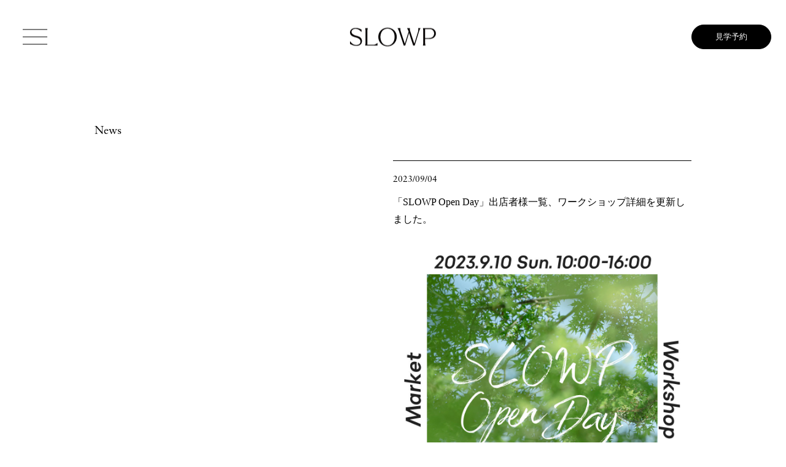

--- FILE ---
content_type: text/html; charset=UTF-8
request_url: https://slowp.snark.cc/news/news-327/
body_size: 10135
content:
<!DOCTYPE html>
<html lang="ja" class="no-js" prefix="og: http://ogp.me/ns#">
	<head>
		<meta charset="UTF-8">
		<meta property="og:title" content="「SLOWP Open Day」出店者様一覧、ワークショップ詳細を更新しました。  |  SLOWP">
		<meta property="og:url" content="https://slowp.snark.cc/news/news-327/">

		<meta name="description" content="暮らし方や働き方が移り変わる世の中で、誰もが自分の理想的な生き方を追い求められるように。これからの住まい方を見つめ直し、多様なライフスタイルのあり方に気づける場所。それがSLOWPです。">
		<meta property="og:description" content="暮らし方や働き方が移り変わる世の中で、誰もが自分の理想的な生き方を追い求められるように。これからの住まい方を見つめ直し、多様なライフスタイルのあり方に気づける場所。それがSLOWPです。" />

		<meta http-equiv="Content-Type" content="text/html; charset=UTF-8">
		<meta http-equiv="X-UA-Compatible" content="IE=edge,chrome=1">
		<meta name="viewport" content="width=device-width,initial-scale=1.0,user-scalable=no">
		<meta name="format-detection" content="telephone=no">
		<meta property="og:type" content="website" />
		<meta property="og:site_name" content="SLOWP">
		<meta property="og:url" content="https://slowp.snark.cc">
		<meta property="og:image" content="https://slowp.snark.cc/img/ogp.png" />
		<link rel="canonical" href="https://slowp.snark.cc">
		<link rel="icon" href="https://slowp.snark.cc/web/wp-content/themes/slowp/img/favicon.png">
		<meta name="format-detection" content="telephone=no">

		<title>「SLOWP Open Day」出店者様一覧、ワークショップ詳細を更新しました。  |  SLOWP</title>
<meta name='robots' content='max-image-preview:large' />
<style id='wp-img-auto-sizes-contain-inline-css' type='text/css'>
img:is([sizes=auto i],[sizes^="auto," i]){contain-intrinsic-size:3000px 1500px}
/*# sourceURL=wp-img-auto-sizes-contain-inline-css */
</style>
<style id='wp-emoji-styles-inline-css' type='text/css'>

	img.wp-smiley, img.emoji {
		display: inline !important;
		border: none !important;
		box-shadow: none !important;
		height: 1em !important;
		width: 1em !important;
		margin: 0 0.07em !important;
		vertical-align: -0.1em !important;
		background: none !important;
		padding: 0 !important;
	}
/*# sourceURL=wp-emoji-styles-inline-css */
</style>
<style id='wp-block-library-inline-css' type='text/css'>
:root{--wp-block-synced-color:#7a00df;--wp-block-synced-color--rgb:122,0,223;--wp-bound-block-color:var(--wp-block-synced-color);--wp-editor-canvas-background:#ddd;--wp-admin-theme-color:#007cba;--wp-admin-theme-color--rgb:0,124,186;--wp-admin-theme-color-darker-10:#006ba1;--wp-admin-theme-color-darker-10--rgb:0,107,160.5;--wp-admin-theme-color-darker-20:#005a87;--wp-admin-theme-color-darker-20--rgb:0,90,135;--wp-admin-border-width-focus:2px}@media (min-resolution:192dpi){:root{--wp-admin-border-width-focus:1.5px}}.wp-element-button{cursor:pointer}:root .has-very-light-gray-background-color{background-color:#eee}:root .has-very-dark-gray-background-color{background-color:#313131}:root .has-very-light-gray-color{color:#eee}:root .has-very-dark-gray-color{color:#313131}:root .has-vivid-green-cyan-to-vivid-cyan-blue-gradient-background{background:linear-gradient(135deg,#00d084,#0693e3)}:root .has-purple-crush-gradient-background{background:linear-gradient(135deg,#34e2e4,#4721fb 50%,#ab1dfe)}:root .has-hazy-dawn-gradient-background{background:linear-gradient(135deg,#faaca8,#dad0ec)}:root .has-subdued-olive-gradient-background{background:linear-gradient(135deg,#fafae1,#67a671)}:root .has-atomic-cream-gradient-background{background:linear-gradient(135deg,#fdd79a,#004a59)}:root .has-nightshade-gradient-background{background:linear-gradient(135deg,#330968,#31cdcf)}:root .has-midnight-gradient-background{background:linear-gradient(135deg,#020381,#2874fc)}:root{--wp--preset--font-size--normal:16px;--wp--preset--font-size--huge:42px}.has-regular-font-size{font-size:1em}.has-larger-font-size{font-size:2.625em}.has-normal-font-size{font-size:var(--wp--preset--font-size--normal)}.has-huge-font-size{font-size:var(--wp--preset--font-size--huge)}.has-text-align-center{text-align:center}.has-text-align-left{text-align:left}.has-text-align-right{text-align:right}.has-fit-text{white-space:nowrap!important}#end-resizable-editor-section{display:none}.aligncenter{clear:both}.items-justified-left{justify-content:flex-start}.items-justified-center{justify-content:center}.items-justified-right{justify-content:flex-end}.items-justified-space-between{justify-content:space-between}.screen-reader-text{border:0;clip-path:inset(50%);height:1px;margin:-1px;overflow:hidden;padding:0;position:absolute;width:1px;word-wrap:normal!important}.screen-reader-text:focus{background-color:#ddd;clip-path:none;color:#444;display:block;font-size:1em;height:auto;left:5px;line-height:normal;padding:15px 23px 14px;text-decoration:none;top:5px;width:auto;z-index:100000}html :where(.has-border-color){border-style:solid}html :where([style*=border-top-color]){border-top-style:solid}html :where([style*=border-right-color]){border-right-style:solid}html :where([style*=border-bottom-color]){border-bottom-style:solid}html :where([style*=border-left-color]){border-left-style:solid}html :where([style*=border-width]){border-style:solid}html :where([style*=border-top-width]){border-top-style:solid}html :where([style*=border-right-width]){border-right-style:solid}html :where([style*=border-bottom-width]){border-bottom-style:solid}html :where([style*=border-left-width]){border-left-style:solid}html :where(img[class*=wp-image-]){height:auto;max-width:100%}:where(figure){margin:0 0 1em}html :where(.is-position-sticky){--wp-admin--admin-bar--position-offset:var(--wp-admin--admin-bar--height,0px)}@media screen and (max-width:600px){html :where(.is-position-sticky){--wp-admin--admin-bar--position-offset:0px}}

/*# sourceURL=wp-block-library-inline-css */
</style><style id='global-styles-inline-css' type='text/css'>
:root{--wp--preset--aspect-ratio--square: 1;--wp--preset--aspect-ratio--4-3: 4/3;--wp--preset--aspect-ratio--3-4: 3/4;--wp--preset--aspect-ratio--3-2: 3/2;--wp--preset--aspect-ratio--2-3: 2/3;--wp--preset--aspect-ratio--16-9: 16/9;--wp--preset--aspect-ratio--9-16: 9/16;--wp--preset--color--black: #000000;--wp--preset--color--cyan-bluish-gray: #abb8c3;--wp--preset--color--white: #ffffff;--wp--preset--color--pale-pink: #f78da7;--wp--preset--color--vivid-red: #cf2e2e;--wp--preset--color--luminous-vivid-orange: #ff6900;--wp--preset--color--luminous-vivid-amber: #fcb900;--wp--preset--color--light-green-cyan: #7bdcb5;--wp--preset--color--vivid-green-cyan: #00d084;--wp--preset--color--pale-cyan-blue: #8ed1fc;--wp--preset--color--vivid-cyan-blue: #0693e3;--wp--preset--color--vivid-purple: #9b51e0;--wp--preset--gradient--vivid-cyan-blue-to-vivid-purple: linear-gradient(135deg,rgb(6,147,227) 0%,rgb(155,81,224) 100%);--wp--preset--gradient--light-green-cyan-to-vivid-green-cyan: linear-gradient(135deg,rgb(122,220,180) 0%,rgb(0,208,130) 100%);--wp--preset--gradient--luminous-vivid-amber-to-luminous-vivid-orange: linear-gradient(135deg,rgb(252,185,0) 0%,rgb(255,105,0) 100%);--wp--preset--gradient--luminous-vivid-orange-to-vivid-red: linear-gradient(135deg,rgb(255,105,0) 0%,rgb(207,46,46) 100%);--wp--preset--gradient--very-light-gray-to-cyan-bluish-gray: linear-gradient(135deg,rgb(238,238,238) 0%,rgb(169,184,195) 100%);--wp--preset--gradient--cool-to-warm-spectrum: linear-gradient(135deg,rgb(74,234,220) 0%,rgb(151,120,209) 20%,rgb(207,42,186) 40%,rgb(238,44,130) 60%,rgb(251,105,98) 80%,rgb(254,248,76) 100%);--wp--preset--gradient--blush-light-purple: linear-gradient(135deg,rgb(255,206,236) 0%,rgb(152,150,240) 100%);--wp--preset--gradient--blush-bordeaux: linear-gradient(135deg,rgb(254,205,165) 0%,rgb(254,45,45) 50%,rgb(107,0,62) 100%);--wp--preset--gradient--luminous-dusk: linear-gradient(135deg,rgb(255,203,112) 0%,rgb(199,81,192) 50%,rgb(65,88,208) 100%);--wp--preset--gradient--pale-ocean: linear-gradient(135deg,rgb(255,245,203) 0%,rgb(182,227,212) 50%,rgb(51,167,181) 100%);--wp--preset--gradient--electric-grass: linear-gradient(135deg,rgb(202,248,128) 0%,rgb(113,206,126) 100%);--wp--preset--gradient--midnight: linear-gradient(135deg,rgb(2,3,129) 0%,rgb(40,116,252) 100%);--wp--preset--font-size--small: 13px;--wp--preset--font-size--medium: 20px;--wp--preset--font-size--large: 36px;--wp--preset--font-size--x-large: 42px;--wp--preset--spacing--20: 0.44rem;--wp--preset--spacing--30: 0.67rem;--wp--preset--spacing--40: 1rem;--wp--preset--spacing--50: 1.5rem;--wp--preset--spacing--60: 2.25rem;--wp--preset--spacing--70: 3.38rem;--wp--preset--spacing--80: 5.06rem;--wp--preset--shadow--natural: 6px 6px 9px rgba(0, 0, 0, 0.2);--wp--preset--shadow--deep: 12px 12px 50px rgba(0, 0, 0, 0.4);--wp--preset--shadow--sharp: 6px 6px 0px rgba(0, 0, 0, 0.2);--wp--preset--shadow--outlined: 6px 6px 0px -3px rgb(255, 255, 255), 6px 6px rgb(0, 0, 0);--wp--preset--shadow--crisp: 6px 6px 0px rgb(0, 0, 0);}:where(.is-layout-flex){gap: 0.5em;}:where(.is-layout-grid){gap: 0.5em;}body .is-layout-flex{display: flex;}.is-layout-flex{flex-wrap: wrap;align-items: center;}.is-layout-flex > :is(*, div){margin: 0;}body .is-layout-grid{display: grid;}.is-layout-grid > :is(*, div){margin: 0;}:where(.wp-block-columns.is-layout-flex){gap: 2em;}:where(.wp-block-columns.is-layout-grid){gap: 2em;}:where(.wp-block-post-template.is-layout-flex){gap: 1.25em;}:where(.wp-block-post-template.is-layout-grid){gap: 1.25em;}.has-black-color{color: var(--wp--preset--color--black) !important;}.has-cyan-bluish-gray-color{color: var(--wp--preset--color--cyan-bluish-gray) !important;}.has-white-color{color: var(--wp--preset--color--white) !important;}.has-pale-pink-color{color: var(--wp--preset--color--pale-pink) !important;}.has-vivid-red-color{color: var(--wp--preset--color--vivid-red) !important;}.has-luminous-vivid-orange-color{color: var(--wp--preset--color--luminous-vivid-orange) !important;}.has-luminous-vivid-amber-color{color: var(--wp--preset--color--luminous-vivid-amber) !important;}.has-light-green-cyan-color{color: var(--wp--preset--color--light-green-cyan) !important;}.has-vivid-green-cyan-color{color: var(--wp--preset--color--vivid-green-cyan) !important;}.has-pale-cyan-blue-color{color: var(--wp--preset--color--pale-cyan-blue) !important;}.has-vivid-cyan-blue-color{color: var(--wp--preset--color--vivid-cyan-blue) !important;}.has-vivid-purple-color{color: var(--wp--preset--color--vivid-purple) !important;}.has-black-background-color{background-color: var(--wp--preset--color--black) !important;}.has-cyan-bluish-gray-background-color{background-color: var(--wp--preset--color--cyan-bluish-gray) !important;}.has-white-background-color{background-color: var(--wp--preset--color--white) !important;}.has-pale-pink-background-color{background-color: var(--wp--preset--color--pale-pink) !important;}.has-vivid-red-background-color{background-color: var(--wp--preset--color--vivid-red) !important;}.has-luminous-vivid-orange-background-color{background-color: var(--wp--preset--color--luminous-vivid-orange) !important;}.has-luminous-vivid-amber-background-color{background-color: var(--wp--preset--color--luminous-vivid-amber) !important;}.has-light-green-cyan-background-color{background-color: var(--wp--preset--color--light-green-cyan) !important;}.has-vivid-green-cyan-background-color{background-color: var(--wp--preset--color--vivid-green-cyan) !important;}.has-pale-cyan-blue-background-color{background-color: var(--wp--preset--color--pale-cyan-blue) !important;}.has-vivid-cyan-blue-background-color{background-color: var(--wp--preset--color--vivid-cyan-blue) !important;}.has-vivid-purple-background-color{background-color: var(--wp--preset--color--vivid-purple) !important;}.has-black-border-color{border-color: var(--wp--preset--color--black) !important;}.has-cyan-bluish-gray-border-color{border-color: var(--wp--preset--color--cyan-bluish-gray) !important;}.has-white-border-color{border-color: var(--wp--preset--color--white) !important;}.has-pale-pink-border-color{border-color: var(--wp--preset--color--pale-pink) !important;}.has-vivid-red-border-color{border-color: var(--wp--preset--color--vivid-red) !important;}.has-luminous-vivid-orange-border-color{border-color: var(--wp--preset--color--luminous-vivid-orange) !important;}.has-luminous-vivid-amber-border-color{border-color: var(--wp--preset--color--luminous-vivid-amber) !important;}.has-light-green-cyan-border-color{border-color: var(--wp--preset--color--light-green-cyan) !important;}.has-vivid-green-cyan-border-color{border-color: var(--wp--preset--color--vivid-green-cyan) !important;}.has-pale-cyan-blue-border-color{border-color: var(--wp--preset--color--pale-cyan-blue) !important;}.has-vivid-cyan-blue-border-color{border-color: var(--wp--preset--color--vivid-cyan-blue) !important;}.has-vivid-purple-border-color{border-color: var(--wp--preset--color--vivid-purple) !important;}.has-vivid-cyan-blue-to-vivid-purple-gradient-background{background: var(--wp--preset--gradient--vivid-cyan-blue-to-vivid-purple) !important;}.has-light-green-cyan-to-vivid-green-cyan-gradient-background{background: var(--wp--preset--gradient--light-green-cyan-to-vivid-green-cyan) !important;}.has-luminous-vivid-amber-to-luminous-vivid-orange-gradient-background{background: var(--wp--preset--gradient--luminous-vivid-amber-to-luminous-vivid-orange) !important;}.has-luminous-vivid-orange-to-vivid-red-gradient-background{background: var(--wp--preset--gradient--luminous-vivid-orange-to-vivid-red) !important;}.has-very-light-gray-to-cyan-bluish-gray-gradient-background{background: var(--wp--preset--gradient--very-light-gray-to-cyan-bluish-gray) !important;}.has-cool-to-warm-spectrum-gradient-background{background: var(--wp--preset--gradient--cool-to-warm-spectrum) !important;}.has-blush-light-purple-gradient-background{background: var(--wp--preset--gradient--blush-light-purple) !important;}.has-blush-bordeaux-gradient-background{background: var(--wp--preset--gradient--blush-bordeaux) !important;}.has-luminous-dusk-gradient-background{background: var(--wp--preset--gradient--luminous-dusk) !important;}.has-pale-ocean-gradient-background{background: var(--wp--preset--gradient--pale-ocean) !important;}.has-electric-grass-gradient-background{background: var(--wp--preset--gradient--electric-grass) !important;}.has-midnight-gradient-background{background: var(--wp--preset--gradient--midnight) !important;}.has-small-font-size{font-size: var(--wp--preset--font-size--small) !important;}.has-medium-font-size{font-size: var(--wp--preset--font-size--medium) !important;}.has-large-font-size{font-size: var(--wp--preset--font-size--large) !important;}.has-x-large-font-size{font-size: var(--wp--preset--font-size--x-large) !important;}
/*# sourceURL=global-styles-inline-css */
</style>

<style id='classic-theme-styles-inline-css' type='text/css'>
/*! This file is auto-generated */
.wp-block-button__link{color:#fff;background-color:#32373c;border-radius:9999px;box-shadow:none;text-decoration:none;padding:calc(.667em + 2px) calc(1.333em + 2px);font-size:1.125em}.wp-block-file__button{background:#32373c;color:#fff;text-decoration:none}
/*# sourceURL=/wp-includes/css/classic-themes.min.css */
</style>
<script type="text/javascript" src="https://slowp.snark.cc/web/wp-includes/js/jquery/jquery.min.js?ver=3.7.1" id="jquery-core-js"></script>
<script type="text/javascript" src="https://slowp.snark.cc/web/wp-includes/js/jquery/jquery-migrate.min.js?ver=3.4.1" id="jquery-migrate-js"></script>
<link rel="canonical" href="https://slowp.snark.cc/news/news-327/" />

		<link rel="stylesheet" href="https://slowp.snark.cc/web/wp-content/themes/slowp/dist/css/style.css" media="all">
		<link rel="stylesheet" href="https://use.typekit.net/qzh6qof.css">

</head>

<body ontouchstart="">

<div id="wrapper">

	<nav id="nav">
	<h1 id="nav_logo">
		<a href="https://slowp.snark.cc"><svg width="145" height="32" viewBox="0 0 145 32" fill="none" xmlns="http://www.w3.org/2000/svg">
<path d="M0 27.7854V23.3306H0.136851C2.8465 26.7119 5.66562 29.6371 10.4007 29.6371C14.6978 29.6371 17.6811 27.2755 17.6811 23.76C17.6811 20.2445 14.4788 17.9366 9.44271 16.729C1.17692 14.7431 0.0273702 11.657 0.0273702 8.27566C0.0273702 4.33078 3.61286 0.922607 9.66167 0.922607C13.7125 0.922607 17.0242 2.47909 19.4328 3.79405V7.81944H19.296C16.5863 4.49179 13.1651 2.29125 9.41534 2.29125C5.66563 2.29125 2.51806 4.51862 2.51806 7.44374C2.51806 10.3689 5.63826 12.9988 11.3039 14.2601C17.1885 15.575 20.1718 18.3928 20.1718 23.0354C20.1718 28.4294 15.7652 31.0057 10.5101 31.0057C6.37725 31.0057 2.98335 29.3687 0.0273702 27.7854H0Z" fill="#040000"/>
<path d="M46.3648 26.3362V30.5495H25.5361V30.4153C25.8372 29.2077 26.2204 27.2755 26.2204 25.2091V6.61183C26.2204 4.54546 25.8372 2.64011 25.5361 1.40566V1.27148H29.9154V1.40566C29.6143 2.61328 29.2037 4.54546 29.2037 6.61183V29.2345H39.6591C42.2867 29.2345 44.6952 27.4365 46.2006 26.3094H46.3648V26.3362Z" fill="#040000"/>
<path d="M92.4288 27.5439L98.8608 7.12172L98.7239 6.71917C98.0123 4.51863 97.1638 2.7743 96.2333 1.4325V1.29832H101.05V1.4325C100.722 2.7743 100.914 4.65281 101.653 6.82652L108.468 27.4902L114.544 7.87312C115.338 5.2432 115.42 2.98898 114.954 1.40566V1.27148H119.005V1.40566C118.294 2.42543 117.144 4.54547 116.46 6.69234L109.097 30.5226H106.552L99.545 9.29542L93.0857 30.5226H90.595L82.685 6.69234C81.9734 4.4918 81.1249 2.74746 80.1943 1.40566V1.27148H85.0115V1.40566C84.7104 2.74746 84.8746 4.62598 85.6136 6.79969L92.4288 27.517" fill="#040000"/>
<path d="M144.871 10.2615C144.871 15.6287 140.218 19.3589 134.087 19.3589H126.642V25.2359C126.642 27.3023 127.025 29.2077 127.327 30.4421V30.5763H122.92V30.4421C123.221 29.2345 123.632 27.3023 123.632 25.2359V6.63863C123.632 4.57227 123.221 2.66692 122.92 1.43247V1.29828H135.018C140.902 1.29828 144.871 5.24317 144.871 10.2346V10.2615ZM141.86 10.2615C141.86 5.88722 138.849 2.74742 134.333 2.74742H126.642V17.9366H133.95C138.466 17.9366 141.86 14.8773 141.86 10.2615Z" fill="#040000"/>
<path d="M47.7061 15.9507C47.7061 7.12172 54.4117 0.600586 63.2249 0.600586C72.0381 0.600586 78.8533 7.12172 78.8533 15.9507C78.8533 24.7798 72.1202 31.8108 63.2249 31.8108C54.3296 31.8108 47.7061 24.8603 47.7061 15.9507ZM75.2404 15.9507C75.2404 8.08781 70.7517 2.04973 63.2523 2.04973C55.7529 2.04973 51.2915 8.14148 51.2915 16.0044C51.2915 23.8673 55.6708 30.3885 63.2523 30.3885C70.8338 30.3885 75.2404 23.9479 75.2404 15.9507Z" fill="#040000"/>
</svg>
</a>
	</h1>
	<div id="nav_btn"><i></i><i></i><i></i></div>
	<a id="reserve" class="btn btnbk" href="https://coubic.com/slowp/booking_pages" target="_blank">見学予約</a>
	<div id="main_nav">
		<div class="in">
			<ul class="navul">
				<li><a href="https://slowp.snark.cc/news/">News</a></li>
				<li><a href="https://slowp.snark.cc/event/">Event</a></li>
				<li><a class="anchor" href="https://slowp.snark.cc/#gallery">Gallery</a></li>
				<li><a class="anchor" href="https://slowp.snark.cc/#concept">Concept</a></li>
				<li><a class="anchor" href="https://slowp.snark.cc/#map">Map</a></li>
				<li><a class="anchor" href="https://slowp.snark.cc/#information">Information</a></li>
				<li><a class="anchor" href="https://slowp.snark.cc/#access">Access</a></li>
				<li><a class="anchor" href="https://slowp.snark.cc/#faq">FAQ</a></li>
				<li><a href="mailto:slowp@snark.cc">Contact</a></li>
			</ul>
			<ul class="sns">
				<li><a href="https://www.facebook.com/people/SLOWP/100091256763536/" target="_blank"><svg width="44" height="44" viewBox="0 0 44 44" fill="none" xmlns="http://www.w3.org/2000/svg">
<g clip-path="url(#clip0_3_21)">
<path d="M43.956 22C43.956 16.1652 41.6382 10.5694 37.5124 6.44363C33.3866 2.31783 27.7908 0 21.956 0C16.1212 0 10.5254 2.31783 6.39964 6.44363C2.27384 10.5694 -0.0439981 16.1652 -0.0439981 22C-0.0452713 27.2409 1.82442 32.31 5.22847 36.2948C8.63252 40.2797 13.3473 42.9184 18.524 43.736V28.336H12.936V21.967H18.524V17.127C18.524 11.627 21.824 8.56901 26.829 8.56901C28.4799 8.5919 30.127 8.73526 31.757 8.99799V14.432H28.985C26.246 14.432 25.399 16.126 25.399 17.864V21.989H31.504L30.525 28.358H25.399V43.758C30.5774 42.9375 35.2925 40.2945 38.6948 36.3053C42.0971 32.3162 43.9629 27.243 43.956 22V22Z" fill="black"/>
<path class="path_wh" d="M30.569 28.3691L31.548 22H25.443V17.875C25.443 16.137 26.29 14.443 29.029 14.443H31.856V9.03103C30.226 8.7683 28.5789 8.62494 26.928 8.60205C21.912 8.60205 18.623 11.649 18.623 17.16V22H13.035V28.3691H18.623V43.7691C19.7584 43.9461 20.9059 44.0344 22.055 44.033C23.2078 44.0348 24.359 43.9465 25.498 43.7691V28.3691H30.569Z" fill="white"/>
</g>
<defs>
<clipPath id="clip0_3_21">
<rect width="44" height="44" fill="white"/>
</clipPath>
</defs>
</svg>
</a></li>
				<li><a href="https://www.instagram.com/slowp_view/" target="_blank"><svg xmlns="http://www.w3.org/2000/svg" viewBox="0 0 30 30"><g><path d="m15,2.7c4.01,0,4.48.02,6.06.09.95.01,1.89.19,2.78.52.65.24,1.24.62,1.73,1.12.5.48.88,1.07,1.12,1.73.33.89.5,1.83.52,2.78.07,1.58.09,2.06.09,6.06s-.02,4.48-.09,6.06c-.01.95-.19,1.89-.52,2.78-.5,1.31-1.54,2.34-2.85,2.85-.89.33-1.83.5-2.78.52-1.58.07-2.06.09-6.06.09s-4.48-.02-6.06-.09c-.95-.01-1.89-.19-2.78-.52-.65-.24-1.24-.62-1.73-1.12-.5-.48-.88-1.07-1.12-1.73-.33-.89-.5-1.83-.52-2.78-.07-1.58-.09-2.06-.09-6.06s.02-4.48.09-6.06c.01-.95.19-1.89.52-2.78.24-.65.62-1.24,1.12-1.73.48-.5,1.07-.88,1.73-1.12.89-.33,1.83-.5,2.78-.52,1.58-.07,2.06-.09,6.06-.09m0-2.7c-4.07,0-4.58.02-6.18.09-1.24.02-2.48.26-3.64.7-1,.38-1.91.97-2.66,1.73-.76.75-1.35,1.66-1.73,2.66C.35,6.34.12,7.57.09,8.81c-.08,1.6-.09,2.11-.09,6.18s.02,4.59.09,6.18c.02,1.24.26,2.48.7,3.64.38,1,.97,1.91,1.73,2.66.75.77,1.66,1.36,2.66,1.74,1.17.44,2.4.67,3.64.7,1.6.07,2.11.09,6.18.09s4.59-.02,6.18-.09c1.24-.02,2.48-.26,3.64-.7,2.02-.78,3.61-2.37,4.39-4.39.44-1.17.67-2.4.7-3.64.07-1.6.09-2.11.09-6.18s-.02-4.59-.09-6.18c-.02-1.24-.26-2.48-.7-3.64-.38-1-.97-1.91-1.73-2.66-.75-.76-1.66-1.35-2.66-1.73-1.17-.44-2.4-.67-3.64-.7C19.58.02,19.07,0,15,0m0,7.3c-4.25,0-7.7,3.45-7.7,7.7s3.45,7.7,7.7,7.7,7.7-3.45,7.7-7.7-3.45-7.7-7.7-7.7m0,12.7c-2.76,0-5-2.24-5-5s2.24-5,5-5,5,2.24,5,5h0c0,2.76-2.24,5-5,5m9.81-13.01c0,.99-.81,1.8-1.8,1.8-.99,0-1.8-.81-1.8-1.8s.81-1.8,1.8-1.8,1.8.81,1.8,1.8h0"/></g></svg></a></li>
			</ul>
		</div>
	</div>
</nav>
	<div id="container">
		<div data-barba='wrapper'>


<div id="news" class="page single" data-barba='container' data-barba-namespace='single'>

<div id="maincontents">


<section>
	<div class="blockwrap el elp">
		<div class="title elc">
			<h1>News</h1>
		</div>
		<div class="item_list elc">
			<div class="item news_item">
				<p class="date">2023/09/04</p>
				<h2>「SLOWP Open Day」出店者様一覧、ワークショップ詳細を更新しました。</h2>
				
	<div class="img_block block">
		<div class="single_swiper">
			<div class="swiper-wrapper">
									<div class="swiper-slide">
						<div class="img" style="background-image:url('https://slowp.snark.cc/web/wp-content/uploads/2023/08/IMG_3271.jpg')"></div>
					</div>
									<div class="swiper-slide">
						<div class="img" style="background-image:url('https://slowp.snark.cc/web/wp-content/uploads/2023/08/g1_05_2023.04.30-Juuki-OpenUsed-1200x800.jpg')"></div>
					</div>
									<div class="swiper-slide">
						<div class="img" style="background-image:url('https://slowp.snark.cc/web/wp-content/uploads/2023/08/372723611_17879030951939355_1259185131820423325_n.jpg')"></div>
					</div>
									<div class="swiper-slide">
						<div class="img" style="background-image:url('https://slowp.snark.cc/web/wp-content/uploads/2023/08/372816995_17879030966939355_7534478175656838596_n.jpg')"></div>
					</div>
									<div class="swiper-slide">
						<div class="img" style="background-image:url('https://slowp.snark.cc/web/wp-content/uploads/2023/08/369590602_17877530654939355_3838945903528618043_n.jpg')"></div>
					</div>
									<div class="swiper-slide">
						<div class="img" style="background-image:url('https://slowp.snark.cc/web/wp-content/uploads/2023/08/369614844_17877530369939355_6827100081033778641_n.jpg')"></div>
					</div>
									<div class="swiper-slide">
						<div class="img" style="background-image:url('https://slowp.snark.cc/web/wp-content/uploads/2023/08/369702494_17877405482939355_5307992781084993949_n.jpg')"></div>
					</div>
									<div class="swiper-slide">
						<div class="img" style="background-image:url('https://slowp.snark.cc/web/wp-content/uploads/2023/08/369735201_17877405500939355_4940597674726987348_n.jpg')"></div>
					</div>
									<div class="swiper-slide">
						<div class="img" style="background-image:url('https://slowp.snark.cc/web/wp-content/uploads/2023/08/369712689_17877404150939355_3960445961328762569_n.jpg')"></div>
					</div>
									<div class="swiper-slide">
						<div class="img" style="background-image:url('https://slowp.snark.cc/web/wp-content/uploads/2023/08/365624877_18376524451004250_2952795102933413192_n.jpg')"></div>
					</div>
							</div>
			<div class="swiper-button-prev swipernav"></div>
			<div class="swiper-button-next swipernav"></div>
			<div class="swiper-pagination"></div>
		</div>
	</div>



	<div class="txt_block block">
		<p>9月10日開催のイベントについて、出店者様やワークショップの詳細を更新いたしました。<br />
詳しくは<a href="https://slowp.snark.cc/event/slowp-open-day/">イベント詳細ページ</a>をご覧ください。</p>
<p><a href="https://slowp.snark.cc/event/slowp-open-day/">https://slowp.snark.cc/event/slowp-open-day/</a></p>
	</div>

							</div>
		</div>
	</div>
</section>

<section id="sec_paging">
	<div class="blockwrap">
				<div class="pagenav">
			<a class="prev " href="https://slowp.snark.cc/news/news-297/"><span class="pnav"><svg xmlns="http://www.w3.org/2000/svg" viewBox="0 0 12 10" fill="none"><path d="m1.23,4.77l9,4V.77L1.23,4.77Z" stroke="black"/></svg>Prev Page</span></a>
			<a class="next " href="https://slowp.snark.cc/news/news-340/"><span class="pnav">Next Page<svg xmlns="http://www.w3.org/2000/svg" viewBox="0 0 12 10" fill="none"><path d="M10 5L1 1V9L10 5Z" stroke="black"/></svg></span></a>
		</div>
	</div>
</section>



</div><!-- #maincontents -->

</div><!-- data-barba='container' -->

	</div><!-- data-barba='wrapper' -->
</div><!-- #container -->

<div id="footer_fullimg" class="paraimg fullimg">
	<div class="img">
		<picture>
			<source srcset="https://slowp.snark.cc/web/wp-content/themes/slowp/img/footer_img.jpg" media="(min-width: 768px)" />
			<img src="https://slowp.snark.cc/web/wp-content/themes/slowp/img/footer_img_sp.jpg"/>
		</picture>
	</div>
</div>

<footer id="footer" class="footer">
	<div class="blockwrap w">
		<div id="footer_nav" class="footer_in">
			<ul class="navul">
				<li><a href="https://slowp.snark.cc/news/">News</a></li>
				<li><a href="https://slowp.snark.cc/event/">Event</a></li>
				<li><a class="anchor" href="https://slowp.snark.cc/#gallery">Gallery</a></li>
				<li><a class="anchor" href="https://slowp.snark.cc/#concept">Concept</a></li>
				<li><a class="anchor" href="https://slowp.snark.cc/#map">Map</a></li>
				<li><a class="anchor" href="https://slowp.snark.cc/#information">Information</a></li>
				<li><a class="anchor" href="https://slowp.snark.cc/#access">Access</a></li>
				<li><a class="anchor" href="https://slowp.snark.cc/#faq">FAQ</a></li>
				<li><a href="mailto:slowp@snark.cc">Contact</a></li>
			</ul>
			<div id="footer_logo">
				<a href="https://slowp.snark.cc">
					<img src="https://slowp.snark.cc/web/wp-content/themes/slowp/img/logo_slowp.svg" alt="SLOWP">
				</a>
			</div>
		</div>
		<div id="footer_info" class="footer_in">
			<div class="address">
				<p>〒370-0862<br>
				群馬県高崎市片岡町3丁目2165-2</p>
				<ul class="sns">
					<li><a href="https://www.facebook.com/people/SLOWP/100091256763536/" target="_blank"><svg width="44" height="44" viewBox="0 0 44 44" fill="none" xmlns="http://www.w3.org/2000/svg">
<g clip-path="url(#clip0_3_21)">
<path d="M43.956 22C43.956 16.1652 41.6382 10.5694 37.5124 6.44363C33.3866 2.31783 27.7908 0 21.956 0C16.1212 0 10.5254 2.31783 6.39964 6.44363C2.27384 10.5694 -0.0439981 16.1652 -0.0439981 22C-0.0452713 27.2409 1.82442 32.31 5.22847 36.2948C8.63252 40.2797 13.3473 42.9184 18.524 43.736V28.336H12.936V21.967H18.524V17.127C18.524 11.627 21.824 8.56901 26.829 8.56901C28.4799 8.5919 30.127 8.73526 31.757 8.99799V14.432H28.985C26.246 14.432 25.399 16.126 25.399 17.864V21.989H31.504L30.525 28.358H25.399V43.758C30.5774 42.9375 35.2925 40.2945 38.6948 36.3053C42.0971 32.3162 43.9629 27.243 43.956 22V22Z" fill="black"/>
<path class="path_wh" d="M30.569 28.3691L31.548 22H25.443V17.875C25.443 16.137 26.29 14.443 29.029 14.443H31.856V9.03103C30.226 8.7683 28.5789 8.62494 26.928 8.60205C21.912 8.60205 18.623 11.649 18.623 17.16V22H13.035V28.3691H18.623V43.7691C19.7584 43.9461 20.9059 44.0344 22.055 44.033C23.2078 44.0348 24.359 43.9465 25.498 43.7691V28.3691H30.569Z" fill="white"/>
</g>
<defs>
<clipPath id="clip0_3_21">
<rect width="44" height="44" fill="white"/>
</clipPath>
</defs>
</svg>
</a></li>
					<li><a href="https://www.instagram.com/slowp_view/" target="_blank"><svg xmlns="http://www.w3.org/2000/svg" viewBox="0 0 30 30"><g><path d="m15,2.7c4.01,0,4.48.02,6.06.09.95.01,1.89.19,2.78.52.65.24,1.24.62,1.73,1.12.5.48.88,1.07,1.12,1.73.33.89.5,1.83.52,2.78.07,1.58.09,2.06.09,6.06s-.02,4.48-.09,6.06c-.01.95-.19,1.89-.52,2.78-.5,1.31-1.54,2.34-2.85,2.85-.89.33-1.83.5-2.78.52-1.58.07-2.06.09-6.06.09s-4.48-.02-6.06-.09c-.95-.01-1.89-.19-2.78-.52-.65-.24-1.24-.62-1.73-1.12-.5-.48-.88-1.07-1.12-1.73-.33-.89-.5-1.83-.52-2.78-.07-1.58-.09-2.06-.09-6.06s.02-4.48.09-6.06c.01-.95.19-1.89.52-2.78.24-.65.62-1.24,1.12-1.73.48-.5,1.07-.88,1.73-1.12.89-.33,1.83-.5,2.78-.52,1.58-.07,2.06-.09,6.06-.09m0-2.7c-4.07,0-4.58.02-6.18.09-1.24.02-2.48.26-3.64.7-1,.38-1.91.97-2.66,1.73-.76.75-1.35,1.66-1.73,2.66C.35,6.34.12,7.57.09,8.81c-.08,1.6-.09,2.11-.09,6.18s.02,4.59.09,6.18c.02,1.24.26,2.48.7,3.64.38,1,.97,1.91,1.73,2.66.75.77,1.66,1.36,2.66,1.74,1.17.44,2.4.67,3.64.7,1.6.07,2.11.09,6.18.09s4.59-.02,6.18-.09c1.24-.02,2.48-.26,3.64-.7,2.02-.78,3.61-2.37,4.39-4.39.44-1.17.67-2.4.7-3.64.07-1.6.09-2.11.09-6.18s-.02-4.59-.09-6.18c-.02-1.24-.26-2.48-.7-3.64-.38-1-.97-1.91-1.73-2.66-.75-.76-1.66-1.35-2.66-1.73-1.17-.44-2.4-.67-3.64-.7C19.58.02,19.07,0,15,0m0,7.3c-4.25,0-7.7,3.45-7.7,7.7s3.45,7.7,7.7,7.7,7.7-3.45,7.7-7.7-3.45-7.7-7.7-7.7m0,12.7c-2.76,0-5-2.24-5-5s2.24-5,5-5,5,2.24,5,5h0c0,2.76-2.24,5-5,5m9.81-13.01c0,.99-.81,1.8-1.8,1.8-.99,0-1.8-.81-1.8-1.8s.81-1.8,1.8-1.8,1.8.81,1.8,1.8h0"/></g></svg></a></li>
				</ul>
			</div>
			<div id="copyright">
				<img src="https://slowp.snark.cc/web/wp-content/themes/slowp/img/logo_snark.svg" alt="SNARK">
				<p>CopyRight SNARK inc. All Rights Reserved.</p>
			</div>
		</div>
	</div>
</footer>

</div><!-- #wrapper -->

<!-- javascript -->
<script src="https://slowp.snark.cc/web/wp-content/themes/slowp/dist/js/main.js"></script>

<script type="speculationrules">
{"prefetch":[{"source":"document","where":{"and":[{"href_matches":"/*"},{"not":{"href_matches":["/web/wp-*.php","/web/wp-admin/*","/web/wp-content/uploads/*","/web/wp-content/*","/web/wp-content/plugins/*","/web/wp-content/themes/slowp/*","/*\\?(.+)"]}},{"not":{"selector_matches":"a[rel~=\"nofollow\"]"}},{"not":{"selector_matches":".no-prefetch, .no-prefetch a"}}]},"eagerness":"conservative"}]}
</script>
<script id="wp-emoji-settings" type="application/json">
{"baseUrl":"https://s.w.org/images/core/emoji/17.0.2/72x72/","ext":".png","svgUrl":"https://s.w.org/images/core/emoji/17.0.2/svg/","svgExt":".svg","source":{"concatemoji":"https://slowp.snark.cc/web/wp-includes/js/wp-emoji-release.min.js?ver=6.9"}}
</script>
<script type="module">
/* <![CDATA[ */
/*! This file is auto-generated */
const a=JSON.parse(document.getElementById("wp-emoji-settings").textContent),o=(window._wpemojiSettings=a,"wpEmojiSettingsSupports"),s=["flag","emoji"];function i(e){try{var t={supportTests:e,timestamp:(new Date).valueOf()};sessionStorage.setItem(o,JSON.stringify(t))}catch(e){}}function c(e,t,n){e.clearRect(0,0,e.canvas.width,e.canvas.height),e.fillText(t,0,0);t=new Uint32Array(e.getImageData(0,0,e.canvas.width,e.canvas.height).data);e.clearRect(0,0,e.canvas.width,e.canvas.height),e.fillText(n,0,0);const a=new Uint32Array(e.getImageData(0,0,e.canvas.width,e.canvas.height).data);return t.every((e,t)=>e===a[t])}function p(e,t){e.clearRect(0,0,e.canvas.width,e.canvas.height),e.fillText(t,0,0);var n=e.getImageData(16,16,1,1);for(let e=0;e<n.data.length;e++)if(0!==n.data[e])return!1;return!0}function u(e,t,n,a){switch(t){case"flag":return n(e,"\ud83c\udff3\ufe0f\u200d\u26a7\ufe0f","\ud83c\udff3\ufe0f\u200b\u26a7\ufe0f")?!1:!n(e,"\ud83c\udde8\ud83c\uddf6","\ud83c\udde8\u200b\ud83c\uddf6")&&!n(e,"\ud83c\udff4\udb40\udc67\udb40\udc62\udb40\udc65\udb40\udc6e\udb40\udc67\udb40\udc7f","\ud83c\udff4\u200b\udb40\udc67\u200b\udb40\udc62\u200b\udb40\udc65\u200b\udb40\udc6e\u200b\udb40\udc67\u200b\udb40\udc7f");case"emoji":return!a(e,"\ud83e\u1fac8")}return!1}function f(e,t,n,a){let r;const o=(r="undefined"!=typeof WorkerGlobalScope&&self instanceof WorkerGlobalScope?new OffscreenCanvas(300,150):document.createElement("canvas")).getContext("2d",{willReadFrequently:!0}),s=(o.textBaseline="top",o.font="600 32px Arial",{});return e.forEach(e=>{s[e]=t(o,e,n,a)}),s}function r(e){var t=document.createElement("script");t.src=e,t.defer=!0,document.head.appendChild(t)}a.supports={everything:!0,everythingExceptFlag:!0},new Promise(t=>{let n=function(){try{var e=JSON.parse(sessionStorage.getItem(o));if("object"==typeof e&&"number"==typeof e.timestamp&&(new Date).valueOf()<e.timestamp+604800&&"object"==typeof e.supportTests)return e.supportTests}catch(e){}return null}();if(!n){if("undefined"!=typeof Worker&&"undefined"!=typeof OffscreenCanvas&&"undefined"!=typeof URL&&URL.createObjectURL&&"undefined"!=typeof Blob)try{var e="postMessage("+f.toString()+"("+[JSON.stringify(s),u.toString(),c.toString(),p.toString()].join(",")+"));",a=new Blob([e],{type:"text/javascript"});const r=new Worker(URL.createObjectURL(a),{name:"wpTestEmojiSupports"});return void(r.onmessage=e=>{i(n=e.data),r.terminate(),t(n)})}catch(e){}i(n=f(s,u,c,p))}t(n)}).then(e=>{for(const n in e)a.supports[n]=e[n],a.supports.everything=a.supports.everything&&a.supports[n],"flag"!==n&&(a.supports.everythingExceptFlag=a.supports.everythingExceptFlag&&a.supports[n]);var t;a.supports.everythingExceptFlag=a.supports.everythingExceptFlag&&!a.supports.flag,a.supports.everything||((t=a.source||{}).concatemoji?r(t.concatemoji):t.wpemoji&&t.twemoji&&(r(t.twemoji),r(t.wpemoji)))});
//# sourceURL=https://slowp.snark.cc/web/wp-includes/js/wp-emoji-loader.min.js
/* ]]> */
</script>

</body>
</html>



--- FILE ---
content_type: text/html; charset=UTF-8
request_url: https://slowp.snark.cc/
body_size: 215466
content:
<!DOCTYPE html>
<html lang="ja" class="no-js" prefix="og: http://ogp.me/ns#">
	<head>
		<meta charset="UTF-8">
		<meta property="og:title" content="SLOWP">
		<meta property="og:url" content="https://slowp.snark.cc/">

		<meta name="description" content="暮らし方や働き方が移り変わる世の中で、誰もが自分の理想的な生き方を追い求められるように。これからの住まい方を見つめ直し、多様なライフスタイルのあり方に気づける場所。それがSLOWPです。">
		<meta property="og:description" content="暮らし方や働き方が移り変わる世の中で、誰もが自分の理想的な生き方を追い求められるように。これからの住まい方を見つめ直し、多様なライフスタイルのあり方に気づける場所。それがSLOWPです。" />

		<meta http-equiv="Content-Type" content="text/html; charset=UTF-8">
		<meta http-equiv="X-UA-Compatible" content="IE=edge,chrome=1">
		<meta name="viewport" content="width=device-width,initial-scale=1.0,user-scalable=no">
		<meta name="format-detection" content="telephone=no">
		<meta property="og:type" content="website" />
		<meta property="og:site_name" content="SLOWP">
		<meta property="og:url" content="https://slowp.snark.cc">
		<meta property="og:image" content="https://slowp.snark.cc/img/ogp.png" />
		<link rel="canonical" href="https://slowp.snark.cc">
		<link rel="icon" href="https://slowp.snark.cc/web/wp-content/themes/slowp/img/favicon.png">
		<meta name="format-detection" content="telephone=no">

		<title>SLOWP</title>
<meta name='robots' content='max-image-preview:large' />
<style id='wp-img-auto-sizes-contain-inline-css' type='text/css'>
img:is([sizes=auto i],[sizes^="auto," i]){contain-intrinsic-size:3000px 1500px}
/*# sourceURL=wp-img-auto-sizes-contain-inline-css */
</style>
<style id='wp-emoji-styles-inline-css' type='text/css'>

	img.wp-smiley, img.emoji {
		display: inline !important;
		border: none !important;
		box-shadow: none !important;
		height: 1em !important;
		width: 1em !important;
		margin: 0 0.07em !important;
		vertical-align: -0.1em !important;
		background: none !important;
		padding: 0 !important;
	}
/*# sourceURL=wp-emoji-styles-inline-css */
</style>
<style id='wp-block-library-inline-css' type='text/css'>
:root{--wp-block-synced-color:#7a00df;--wp-block-synced-color--rgb:122,0,223;--wp-bound-block-color:var(--wp-block-synced-color);--wp-editor-canvas-background:#ddd;--wp-admin-theme-color:#007cba;--wp-admin-theme-color--rgb:0,124,186;--wp-admin-theme-color-darker-10:#006ba1;--wp-admin-theme-color-darker-10--rgb:0,107,160.5;--wp-admin-theme-color-darker-20:#005a87;--wp-admin-theme-color-darker-20--rgb:0,90,135;--wp-admin-border-width-focus:2px}@media (min-resolution:192dpi){:root{--wp-admin-border-width-focus:1.5px}}.wp-element-button{cursor:pointer}:root .has-very-light-gray-background-color{background-color:#eee}:root .has-very-dark-gray-background-color{background-color:#313131}:root .has-very-light-gray-color{color:#eee}:root .has-very-dark-gray-color{color:#313131}:root .has-vivid-green-cyan-to-vivid-cyan-blue-gradient-background{background:linear-gradient(135deg,#00d084,#0693e3)}:root .has-purple-crush-gradient-background{background:linear-gradient(135deg,#34e2e4,#4721fb 50%,#ab1dfe)}:root .has-hazy-dawn-gradient-background{background:linear-gradient(135deg,#faaca8,#dad0ec)}:root .has-subdued-olive-gradient-background{background:linear-gradient(135deg,#fafae1,#67a671)}:root .has-atomic-cream-gradient-background{background:linear-gradient(135deg,#fdd79a,#004a59)}:root .has-nightshade-gradient-background{background:linear-gradient(135deg,#330968,#31cdcf)}:root .has-midnight-gradient-background{background:linear-gradient(135deg,#020381,#2874fc)}:root{--wp--preset--font-size--normal:16px;--wp--preset--font-size--huge:42px}.has-regular-font-size{font-size:1em}.has-larger-font-size{font-size:2.625em}.has-normal-font-size{font-size:var(--wp--preset--font-size--normal)}.has-huge-font-size{font-size:var(--wp--preset--font-size--huge)}.has-text-align-center{text-align:center}.has-text-align-left{text-align:left}.has-text-align-right{text-align:right}.has-fit-text{white-space:nowrap!important}#end-resizable-editor-section{display:none}.aligncenter{clear:both}.items-justified-left{justify-content:flex-start}.items-justified-center{justify-content:center}.items-justified-right{justify-content:flex-end}.items-justified-space-between{justify-content:space-between}.screen-reader-text{border:0;clip-path:inset(50%);height:1px;margin:-1px;overflow:hidden;padding:0;position:absolute;width:1px;word-wrap:normal!important}.screen-reader-text:focus{background-color:#ddd;clip-path:none;color:#444;display:block;font-size:1em;height:auto;left:5px;line-height:normal;padding:15px 23px 14px;text-decoration:none;top:5px;width:auto;z-index:100000}html :where(.has-border-color){border-style:solid}html :where([style*=border-top-color]){border-top-style:solid}html :where([style*=border-right-color]){border-right-style:solid}html :where([style*=border-bottom-color]){border-bottom-style:solid}html :where([style*=border-left-color]){border-left-style:solid}html :where([style*=border-width]){border-style:solid}html :where([style*=border-top-width]){border-top-style:solid}html :where([style*=border-right-width]){border-right-style:solid}html :where([style*=border-bottom-width]){border-bottom-style:solid}html :where([style*=border-left-width]){border-left-style:solid}html :where(img[class*=wp-image-]){height:auto;max-width:100%}:where(figure){margin:0 0 1em}html :where(.is-position-sticky){--wp-admin--admin-bar--position-offset:var(--wp-admin--admin-bar--height,0px)}@media screen and (max-width:600px){html :where(.is-position-sticky){--wp-admin--admin-bar--position-offset:0px}}

/*# sourceURL=wp-block-library-inline-css */
</style><style id='global-styles-inline-css' type='text/css'>
:root{--wp--preset--aspect-ratio--square: 1;--wp--preset--aspect-ratio--4-3: 4/3;--wp--preset--aspect-ratio--3-4: 3/4;--wp--preset--aspect-ratio--3-2: 3/2;--wp--preset--aspect-ratio--2-3: 2/3;--wp--preset--aspect-ratio--16-9: 16/9;--wp--preset--aspect-ratio--9-16: 9/16;--wp--preset--color--black: #000000;--wp--preset--color--cyan-bluish-gray: #abb8c3;--wp--preset--color--white: #ffffff;--wp--preset--color--pale-pink: #f78da7;--wp--preset--color--vivid-red: #cf2e2e;--wp--preset--color--luminous-vivid-orange: #ff6900;--wp--preset--color--luminous-vivid-amber: #fcb900;--wp--preset--color--light-green-cyan: #7bdcb5;--wp--preset--color--vivid-green-cyan: #00d084;--wp--preset--color--pale-cyan-blue: #8ed1fc;--wp--preset--color--vivid-cyan-blue: #0693e3;--wp--preset--color--vivid-purple: #9b51e0;--wp--preset--gradient--vivid-cyan-blue-to-vivid-purple: linear-gradient(135deg,rgb(6,147,227) 0%,rgb(155,81,224) 100%);--wp--preset--gradient--light-green-cyan-to-vivid-green-cyan: linear-gradient(135deg,rgb(122,220,180) 0%,rgb(0,208,130) 100%);--wp--preset--gradient--luminous-vivid-amber-to-luminous-vivid-orange: linear-gradient(135deg,rgb(252,185,0) 0%,rgb(255,105,0) 100%);--wp--preset--gradient--luminous-vivid-orange-to-vivid-red: linear-gradient(135deg,rgb(255,105,0) 0%,rgb(207,46,46) 100%);--wp--preset--gradient--very-light-gray-to-cyan-bluish-gray: linear-gradient(135deg,rgb(238,238,238) 0%,rgb(169,184,195) 100%);--wp--preset--gradient--cool-to-warm-spectrum: linear-gradient(135deg,rgb(74,234,220) 0%,rgb(151,120,209) 20%,rgb(207,42,186) 40%,rgb(238,44,130) 60%,rgb(251,105,98) 80%,rgb(254,248,76) 100%);--wp--preset--gradient--blush-light-purple: linear-gradient(135deg,rgb(255,206,236) 0%,rgb(152,150,240) 100%);--wp--preset--gradient--blush-bordeaux: linear-gradient(135deg,rgb(254,205,165) 0%,rgb(254,45,45) 50%,rgb(107,0,62) 100%);--wp--preset--gradient--luminous-dusk: linear-gradient(135deg,rgb(255,203,112) 0%,rgb(199,81,192) 50%,rgb(65,88,208) 100%);--wp--preset--gradient--pale-ocean: linear-gradient(135deg,rgb(255,245,203) 0%,rgb(182,227,212) 50%,rgb(51,167,181) 100%);--wp--preset--gradient--electric-grass: linear-gradient(135deg,rgb(202,248,128) 0%,rgb(113,206,126) 100%);--wp--preset--gradient--midnight: linear-gradient(135deg,rgb(2,3,129) 0%,rgb(40,116,252) 100%);--wp--preset--font-size--small: 13px;--wp--preset--font-size--medium: 20px;--wp--preset--font-size--large: 36px;--wp--preset--font-size--x-large: 42px;--wp--preset--spacing--20: 0.44rem;--wp--preset--spacing--30: 0.67rem;--wp--preset--spacing--40: 1rem;--wp--preset--spacing--50: 1.5rem;--wp--preset--spacing--60: 2.25rem;--wp--preset--spacing--70: 3.38rem;--wp--preset--spacing--80: 5.06rem;--wp--preset--shadow--natural: 6px 6px 9px rgba(0, 0, 0, 0.2);--wp--preset--shadow--deep: 12px 12px 50px rgba(0, 0, 0, 0.4);--wp--preset--shadow--sharp: 6px 6px 0px rgba(0, 0, 0, 0.2);--wp--preset--shadow--outlined: 6px 6px 0px -3px rgb(255, 255, 255), 6px 6px rgb(0, 0, 0);--wp--preset--shadow--crisp: 6px 6px 0px rgb(0, 0, 0);}:where(.is-layout-flex){gap: 0.5em;}:where(.is-layout-grid){gap: 0.5em;}body .is-layout-flex{display: flex;}.is-layout-flex{flex-wrap: wrap;align-items: center;}.is-layout-flex > :is(*, div){margin: 0;}body .is-layout-grid{display: grid;}.is-layout-grid > :is(*, div){margin: 0;}:where(.wp-block-columns.is-layout-flex){gap: 2em;}:where(.wp-block-columns.is-layout-grid){gap: 2em;}:where(.wp-block-post-template.is-layout-flex){gap: 1.25em;}:where(.wp-block-post-template.is-layout-grid){gap: 1.25em;}.has-black-color{color: var(--wp--preset--color--black) !important;}.has-cyan-bluish-gray-color{color: var(--wp--preset--color--cyan-bluish-gray) !important;}.has-white-color{color: var(--wp--preset--color--white) !important;}.has-pale-pink-color{color: var(--wp--preset--color--pale-pink) !important;}.has-vivid-red-color{color: var(--wp--preset--color--vivid-red) !important;}.has-luminous-vivid-orange-color{color: var(--wp--preset--color--luminous-vivid-orange) !important;}.has-luminous-vivid-amber-color{color: var(--wp--preset--color--luminous-vivid-amber) !important;}.has-light-green-cyan-color{color: var(--wp--preset--color--light-green-cyan) !important;}.has-vivid-green-cyan-color{color: var(--wp--preset--color--vivid-green-cyan) !important;}.has-pale-cyan-blue-color{color: var(--wp--preset--color--pale-cyan-blue) !important;}.has-vivid-cyan-blue-color{color: var(--wp--preset--color--vivid-cyan-blue) !important;}.has-vivid-purple-color{color: var(--wp--preset--color--vivid-purple) !important;}.has-black-background-color{background-color: var(--wp--preset--color--black) !important;}.has-cyan-bluish-gray-background-color{background-color: var(--wp--preset--color--cyan-bluish-gray) !important;}.has-white-background-color{background-color: var(--wp--preset--color--white) !important;}.has-pale-pink-background-color{background-color: var(--wp--preset--color--pale-pink) !important;}.has-vivid-red-background-color{background-color: var(--wp--preset--color--vivid-red) !important;}.has-luminous-vivid-orange-background-color{background-color: var(--wp--preset--color--luminous-vivid-orange) !important;}.has-luminous-vivid-amber-background-color{background-color: var(--wp--preset--color--luminous-vivid-amber) !important;}.has-light-green-cyan-background-color{background-color: var(--wp--preset--color--light-green-cyan) !important;}.has-vivid-green-cyan-background-color{background-color: var(--wp--preset--color--vivid-green-cyan) !important;}.has-pale-cyan-blue-background-color{background-color: var(--wp--preset--color--pale-cyan-blue) !important;}.has-vivid-cyan-blue-background-color{background-color: var(--wp--preset--color--vivid-cyan-blue) !important;}.has-vivid-purple-background-color{background-color: var(--wp--preset--color--vivid-purple) !important;}.has-black-border-color{border-color: var(--wp--preset--color--black) !important;}.has-cyan-bluish-gray-border-color{border-color: var(--wp--preset--color--cyan-bluish-gray) !important;}.has-white-border-color{border-color: var(--wp--preset--color--white) !important;}.has-pale-pink-border-color{border-color: var(--wp--preset--color--pale-pink) !important;}.has-vivid-red-border-color{border-color: var(--wp--preset--color--vivid-red) !important;}.has-luminous-vivid-orange-border-color{border-color: var(--wp--preset--color--luminous-vivid-orange) !important;}.has-luminous-vivid-amber-border-color{border-color: var(--wp--preset--color--luminous-vivid-amber) !important;}.has-light-green-cyan-border-color{border-color: var(--wp--preset--color--light-green-cyan) !important;}.has-vivid-green-cyan-border-color{border-color: var(--wp--preset--color--vivid-green-cyan) !important;}.has-pale-cyan-blue-border-color{border-color: var(--wp--preset--color--pale-cyan-blue) !important;}.has-vivid-cyan-blue-border-color{border-color: var(--wp--preset--color--vivid-cyan-blue) !important;}.has-vivid-purple-border-color{border-color: var(--wp--preset--color--vivid-purple) !important;}.has-vivid-cyan-blue-to-vivid-purple-gradient-background{background: var(--wp--preset--gradient--vivid-cyan-blue-to-vivid-purple) !important;}.has-light-green-cyan-to-vivid-green-cyan-gradient-background{background: var(--wp--preset--gradient--light-green-cyan-to-vivid-green-cyan) !important;}.has-luminous-vivid-amber-to-luminous-vivid-orange-gradient-background{background: var(--wp--preset--gradient--luminous-vivid-amber-to-luminous-vivid-orange) !important;}.has-luminous-vivid-orange-to-vivid-red-gradient-background{background: var(--wp--preset--gradient--luminous-vivid-orange-to-vivid-red) !important;}.has-very-light-gray-to-cyan-bluish-gray-gradient-background{background: var(--wp--preset--gradient--very-light-gray-to-cyan-bluish-gray) !important;}.has-cool-to-warm-spectrum-gradient-background{background: var(--wp--preset--gradient--cool-to-warm-spectrum) !important;}.has-blush-light-purple-gradient-background{background: var(--wp--preset--gradient--blush-light-purple) !important;}.has-blush-bordeaux-gradient-background{background: var(--wp--preset--gradient--blush-bordeaux) !important;}.has-luminous-dusk-gradient-background{background: var(--wp--preset--gradient--luminous-dusk) !important;}.has-pale-ocean-gradient-background{background: var(--wp--preset--gradient--pale-ocean) !important;}.has-electric-grass-gradient-background{background: var(--wp--preset--gradient--electric-grass) !important;}.has-midnight-gradient-background{background: var(--wp--preset--gradient--midnight) !important;}.has-small-font-size{font-size: var(--wp--preset--font-size--small) !important;}.has-medium-font-size{font-size: var(--wp--preset--font-size--medium) !important;}.has-large-font-size{font-size: var(--wp--preset--font-size--large) !important;}.has-x-large-font-size{font-size: var(--wp--preset--font-size--x-large) !important;}
/*# sourceURL=global-styles-inline-css */
</style>

<style id='classic-theme-styles-inline-css' type='text/css'>
/*! This file is auto-generated */
.wp-block-button__link{color:#fff;background-color:#32373c;border-radius:9999px;box-shadow:none;text-decoration:none;padding:calc(.667em + 2px) calc(1.333em + 2px);font-size:1.125em}.wp-block-file__button{background:#32373c;color:#fff;text-decoration:none}
/*# sourceURL=/wp-includes/css/classic-themes.min.css */
</style>
<script type="text/javascript" src="https://slowp.snark.cc/web/wp-includes/js/jquery/jquery.min.js?ver=3.7.1" id="jquery-core-js"></script>
<script type="text/javascript" src="https://slowp.snark.cc/web/wp-includes/js/jquery/jquery-migrate.min.js?ver=3.4.1" id="jquery-migrate-js"></script>

		<link rel="stylesheet" href="https://slowp.snark.cc/web/wp-content/themes/slowp/dist/css/style.css" media="all">
		<link rel="stylesheet" href="https://use.typekit.net/qzh6qof.css">

</head>

<body ontouchstart="">

<div id="wrapper">

	<nav id="nav">
	<h1 id="nav_logo">
		<a href="https://slowp.snark.cc"><svg width="145" height="32" viewBox="0 0 145 32" fill="none" xmlns="http://www.w3.org/2000/svg">
<path d="M0 27.7854V23.3306H0.136851C2.8465 26.7119 5.66562 29.6371 10.4007 29.6371C14.6978 29.6371 17.6811 27.2755 17.6811 23.76C17.6811 20.2445 14.4788 17.9366 9.44271 16.729C1.17692 14.7431 0.0273702 11.657 0.0273702 8.27566C0.0273702 4.33078 3.61286 0.922607 9.66167 0.922607C13.7125 0.922607 17.0242 2.47909 19.4328 3.79405V7.81944H19.296C16.5863 4.49179 13.1651 2.29125 9.41534 2.29125C5.66563 2.29125 2.51806 4.51862 2.51806 7.44374C2.51806 10.3689 5.63826 12.9988 11.3039 14.2601C17.1885 15.575 20.1718 18.3928 20.1718 23.0354C20.1718 28.4294 15.7652 31.0057 10.5101 31.0057C6.37725 31.0057 2.98335 29.3687 0.0273702 27.7854H0Z" fill="#040000"/>
<path d="M46.3648 26.3362V30.5495H25.5361V30.4153C25.8372 29.2077 26.2204 27.2755 26.2204 25.2091V6.61183C26.2204 4.54546 25.8372 2.64011 25.5361 1.40566V1.27148H29.9154V1.40566C29.6143 2.61328 29.2037 4.54546 29.2037 6.61183V29.2345H39.6591C42.2867 29.2345 44.6952 27.4365 46.2006 26.3094H46.3648V26.3362Z" fill="#040000"/>
<path d="M92.4288 27.5439L98.8608 7.12172L98.7239 6.71917C98.0123 4.51863 97.1638 2.7743 96.2333 1.4325V1.29832H101.05V1.4325C100.722 2.7743 100.914 4.65281 101.653 6.82652L108.468 27.4902L114.544 7.87312C115.338 5.2432 115.42 2.98898 114.954 1.40566V1.27148H119.005V1.40566C118.294 2.42543 117.144 4.54547 116.46 6.69234L109.097 30.5226H106.552L99.545 9.29542L93.0857 30.5226H90.595L82.685 6.69234C81.9734 4.4918 81.1249 2.74746 80.1943 1.40566V1.27148H85.0115V1.40566C84.7104 2.74746 84.8746 4.62598 85.6136 6.79969L92.4288 27.517" fill="#040000"/>
<path d="M144.871 10.2615C144.871 15.6287 140.218 19.3589 134.087 19.3589H126.642V25.2359C126.642 27.3023 127.025 29.2077 127.327 30.4421V30.5763H122.92V30.4421C123.221 29.2345 123.632 27.3023 123.632 25.2359V6.63863C123.632 4.57227 123.221 2.66692 122.92 1.43247V1.29828H135.018C140.902 1.29828 144.871 5.24317 144.871 10.2346V10.2615ZM141.86 10.2615C141.86 5.88722 138.849 2.74742 134.333 2.74742H126.642V17.9366H133.95C138.466 17.9366 141.86 14.8773 141.86 10.2615Z" fill="#040000"/>
<path d="M47.7061 15.9507C47.7061 7.12172 54.4117 0.600586 63.2249 0.600586C72.0381 0.600586 78.8533 7.12172 78.8533 15.9507C78.8533 24.7798 72.1202 31.8108 63.2249 31.8108C54.3296 31.8108 47.7061 24.8603 47.7061 15.9507ZM75.2404 15.9507C75.2404 8.08781 70.7517 2.04973 63.2523 2.04973C55.7529 2.04973 51.2915 8.14148 51.2915 16.0044C51.2915 23.8673 55.6708 30.3885 63.2523 30.3885C70.8338 30.3885 75.2404 23.9479 75.2404 15.9507Z" fill="#040000"/>
</svg>
</a>
	</h1>
	<div id="nav_btn"><i></i><i></i><i></i></div>
	<a id="reserve" class="btn btnbk" href="https://coubic.com/slowp/booking_pages" target="_blank">見学予約</a>
	<div id="main_nav">
		<div class="in">
			<ul class="navul">
				<li><a href="https://slowp.snark.cc/news/">News</a></li>
				<li><a href="https://slowp.snark.cc/event/">Event</a></li>
				<li><a class="anchor" href="https://slowp.snark.cc/#gallery">Gallery</a></li>
				<li><a class="anchor" href="https://slowp.snark.cc/#concept">Concept</a></li>
				<li><a class="anchor" href="https://slowp.snark.cc/#map">Map</a></li>
				<li><a class="anchor" href="https://slowp.snark.cc/#information">Information</a></li>
				<li><a class="anchor" href="https://slowp.snark.cc/#access">Access</a></li>
				<li><a class="anchor" href="https://slowp.snark.cc/#faq">FAQ</a></li>
				<li><a href="mailto:slowp@snark.cc">Contact</a></li>
			</ul>
			<ul class="sns">
				<li><a href="https://www.facebook.com/people/SLOWP/100091256763536/" target="_blank"><svg width="44" height="44" viewBox="0 0 44 44" fill="none" xmlns="http://www.w3.org/2000/svg">
<g clip-path="url(#clip0_3_21)">
<path d="M43.956 22C43.956 16.1652 41.6382 10.5694 37.5124 6.44363C33.3866 2.31783 27.7908 0 21.956 0C16.1212 0 10.5254 2.31783 6.39964 6.44363C2.27384 10.5694 -0.0439981 16.1652 -0.0439981 22C-0.0452713 27.2409 1.82442 32.31 5.22847 36.2948C8.63252 40.2797 13.3473 42.9184 18.524 43.736V28.336H12.936V21.967H18.524V17.127C18.524 11.627 21.824 8.56901 26.829 8.56901C28.4799 8.5919 30.127 8.73526 31.757 8.99799V14.432H28.985C26.246 14.432 25.399 16.126 25.399 17.864V21.989H31.504L30.525 28.358H25.399V43.758C30.5774 42.9375 35.2925 40.2945 38.6948 36.3053C42.0971 32.3162 43.9629 27.243 43.956 22V22Z" fill="black"/>
<path class="path_wh" d="M30.569 28.3691L31.548 22H25.443V17.875C25.443 16.137 26.29 14.443 29.029 14.443H31.856V9.03103C30.226 8.7683 28.5789 8.62494 26.928 8.60205C21.912 8.60205 18.623 11.649 18.623 17.16V22H13.035V28.3691H18.623V43.7691C19.7584 43.9461 20.9059 44.0344 22.055 44.033C23.2078 44.0348 24.359 43.9465 25.498 43.7691V28.3691H30.569Z" fill="white"/>
</g>
<defs>
<clipPath id="clip0_3_21">
<rect width="44" height="44" fill="white"/>
</clipPath>
</defs>
</svg>
</a></li>
				<li><a href="https://www.instagram.com/slowp_view/" target="_blank"><svg xmlns="http://www.w3.org/2000/svg" viewBox="0 0 30 30"><g><path d="m15,2.7c4.01,0,4.48.02,6.06.09.95.01,1.89.19,2.78.52.65.24,1.24.62,1.73,1.12.5.48.88,1.07,1.12,1.73.33.89.5,1.83.52,2.78.07,1.58.09,2.06.09,6.06s-.02,4.48-.09,6.06c-.01.95-.19,1.89-.52,2.78-.5,1.31-1.54,2.34-2.85,2.85-.89.33-1.83.5-2.78.52-1.58.07-2.06.09-6.06.09s-4.48-.02-6.06-.09c-.95-.01-1.89-.19-2.78-.52-.65-.24-1.24-.62-1.73-1.12-.5-.48-.88-1.07-1.12-1.73-.33-.89-.5-1.83-.52-2.78-.07-1.58-.09-2.06-.09-6.06s.02-4.48.09-6.06c.01-.95.19-1.89.52-2.78.24-.65.62-1.24,1.12-1.73.48-.5,1.07-.88,1.73-1.12.89-.33,1.83-.5,2.78-.52,1.58-.07,2.06-.09,6.06-.09m0-2.7c-4.07,0-4.58.02-6.18.09-1.24.02-2.48.26-3.64.7-1,.38-1.91.97-2.66,1.73-.76.75-1.35,1.66-1.73,2.66C.35,6.34.12,7.57.09,8.81c-.08,1.6-.09,2.11-.09,6.18s.02,4.59.09,6.18c.02,1.24.26,2.48.7,3.64.38,1,.97,1.91,1.73,2.66.75.77,1.66,1.36,2.66,1.74,1.17.44,2.4.67,3.64.7,1.6.07,2.11.09,6.18.09s4.59-.02,6.18-.09c1.24-.02,2.48-.26,3.64-.7,2.02-.78,3.61-2.37,4.39-4.39.44-1.17.67-2.4.7-3.64.07-1.6.09-2.11.09-6.18s-.02-4.59-.09-6.18c-.02-1.24-.26-2.48-.7-3.64-.38-1-.97-1.91-1.73-2.66-.75-.76-1.66-1.35-2.66-1.73-1.17-.44-2.4-.67-3.64-.7C19.58.02,19.07,0,15,0m0,7.3c-4.25,0-7.7,3.45-7.7,7.7s3.45,7.7,7.7,7.7,7.7-3.45,7.7-7.7-3.45-7.7-7.7-7.7m0,12.7c-2.76,0-5-2.24-5-5s2.24-5,5-5,5,2.24,5,5h0c0,2.76-2.24,5-5,5m9.81-13.01c0,.99-.81,1.8-1.8,1.8-.99,0-1.8-.81-1.8-1.8s.81-1.8,1.8-1.8,1.8.81,1.8,1.8h0"/></g></svg></a></li>
			</ul>
		</div>
	</div>
</nav>
	<div id="container">
		<div data-barba='wrapper'>

<div id="top" data-barba='container' data-barba-namespace='home'>

<div id="maincontents">

<!-- <div id="bgvideo" style="background-image: url(https://slowp.snark.cc/web/wp-content/themes/slowp/img/main_img.jpg);"> -->
</div>
<div id="bgvideo">
	<video id="video" playsinline autoplay loop muted src="https://slowp.snark.cc/web/wp-content/themes/slowp/img/video/video_pc.mp4"></video>
</div>

<section id="kv">
	<div id="top_title" class="el">
		<h1>SLOW DOWN,<br>VIEW<br>YOUR LIFE.</h1>
	</div>
</section>
<section id="lead">
	<div id="lead_block">
		<div id="leadimg" class="el">
			<div class="img" style="background-image: url(https://slowp.snark.cc/web/wp-content/themes/slowp/img/top1.jpg);"></div>
		</div>
		<div id="leadtxt" class="el elp">
			<h2 class="elc">自分らしさに想いを馳せる<br>なだらかな時の丘</h2>
			<div class="txt elc">
				<p>暮らし方や働き方が移り変わる世の中で、<br>
				誰もが自分らしい生き方をイメージできるように。<br>
				これからの住まい方を見つめ直し、<br>
				多様なライフスタイルのあり方に気づける場所。<br>
それがSLOWPです。</p>
				<a class="btn anchor" href="#concept">コンセプトを知る</a>
			</div>
		</div>
	</div>
	<div id="service">
		<div class="blockwrap w">
			<ul class="el">
				<li>
					<h3>フィールドツアー</h3>
					<p>SLOWPのフィールドをスタッフが<br>
					ご案内します。<br>
					お望みのライフスタイルに合わせて、<br>
					それぞれの小屋をじっくりと<br>
					ご覧いただけます。</p>
					<a href="https://coubic.com/slowp/983162" class="btn">詳細・ご予約</a>
				</li>
				<li>
					<h3>イベント＆ワークショップ</h3>
					<p>暮らしに楽しみをもたらす<br>
					イベントやワークショップを<br>
					不定期で開催しています。</p>
					<a href="https://slowp.snark.cc/event/" class="btn">イベント一覧</a>
				</li>
				<li>
					<h3>プライベートユース</h3>
					<p>貸し切りのご相談も可能です。<br>
					親しい仲間との集いや撮影、<br>
					ミーティング利用など、<br>
					目的とご要望をお聞かせください。</p>
					<a href="https://slowp.snark.cc/contact/" class="btn">お問い合わせ</a>
				</li>
				<li>
					<h3>オープンデー</h3>
					<p>どなたでもご自由にフィールドを<br>
					散策いただけるオープンデーを<br>
					不定期で開催予定です。<br>
					開催日などの最新情報はEventを<br>
					ご覧ください。</p>
					<a href="https://slowp.snark.cc/event/" class="btn">イベント一覧</a>
				</li>
			</ul>
		</div>
	</div>
	<div id="top_fullimg" class="paraimg fullimg">
		<div class="img">
			<picture>
				<source srcset="https://slowp.snark.cc/web/wp-content/themes/slowp/img/top2.jpg" media="(min-width: 768px)" />
				<img src="https://slowp.snark.cc/web/wp-content/themes/slowp/img/top2_sp.jpg"/>
			</picture>
		</div>
	</div>
</section>

<section id="sec_news">
	<div class="blockwrap el elp">
		<div class="title">
			<h2 class="elc">News</h2>
		</div>
		<div class="newslist list">
			<ul class="elc">
							<li><a href="https://slowp.snark.cc/news/news-566/">
					<p class="date">2025/04/28</p>
					<h4>5/31-6/1 「高山植物図鑑」企画「Blooming」開催</h4>
				</a></li>
							<li><a href="https://slowp.snark.cc/news/news-515/">
					<p class="date">2025/02/15</p>
					<h4>2/15-16 企画展「Past&#038;Pages」開催</h4>
				</a></li>
							<li><a href="https://slowp.snark.cc/news/news-495/">
					<p class="date">2024/09/26</p>
					<h4>11/10(日)「出張本屋写真館」開催</h4>
				</a></li>
						</ul>
		</div>
		<div class="btn_block elc">
			<a href="https://slowp.snark.cc/news/" class="btn btnwh">一覧を見る</a>
		</div>
	</div>
</section>

<section id="sec_event">
	<div class="blockwrap el elp">
		<div class="title">
			<h2 class="elc">Event</h2>
		</div>
					<div id="topevent" class="thin">
				<div class="img_block elc">
					<a href="https://slowp.snark.cc/event/blooming/" class="img" style="background-image:url('https://slowp.snark.cc/web/wp-content/uploads/2025/04/slowp_2-849x1200.jpg')"></a>
				</div>
				<div class="txt_block elc">
					<div class="event_info">
						<h3>2025年5月のイベント</h3>
						<p class="date">2025/5/31（土）</p>
						<h4>「高山植物図鑑」企画_Blooming</h4>
						<p class="desc">新緑が清々しく、花が楽しく咲き誇る季節。<br />
緑が映えるSLOWPにて、イベントを開催いたします。<br />
群馬県内の素晴らしい出店者さま、県外からの素敵な出店者さまをお招きし、<br />
それぞれに花を咲かせてお待ちしております。</p>
					</div>
					<div class="links">
						<a class="ll" href="https://slowp.snark.cc/event/blooming/"><span class="llc">詳細を知る</span></a>
											</div>
				</div>
						</ul>
		</div>
		<div class="btn_block elc">
			<a href="https://slowp.snark.cc/event/" class="btn btngr">一覧を見る</a>
		</div>
	</div>
</section>


<section id="gallery">
	<div class="blockwrap el elp">
		<div class="title">
			<h2 class="elc">Gallery</h2>
			<div id="gal_swnav" class="swnav elc">
				<div id="galprev" class="swiper-button-prev"></div>
				<div id="galnext" class="swiper-button-next"></div>
			</div>
		</div>
		<div id="gal_swiper" class="swiper elc">
			<div class="swiper-wrapper">
				<div class="swiper-slide" data-num="0">
					<div class="img" style="background-image:url('https://slowp.snark.cc/web/wp-content/themes/slowp/img/gallery1.jpg')"></div>
				</div>
				<div class="swiper-slide" data-num="1">
					<div class="img" style="background-image:url('https://slowp.snark.cc/web/wp-content/themes/slowp/img/gallery2.jpg')"></div>
				</div>
				<div class="swiper-slide" data-num="2">
					<div class="img" style="background-image:url('https://slowp.snark.cc/web/wp-content/themes/slowp/img/gallery3.jpg')"></div>
				</div>
				<div class="swiper-slide" data-num="3">
					<div class="img" style="background-image:url('https://slowp.snark.cc/web/wp-content/themes/slowp/img/gallery4.jpg')"></div>
				</div>
				<div class="swiper-slide" data-num="4">
					<div class="img" style="background-image:url('https://slowp.snark.cc/web/wp-content/themes/slowp/img/gallery5.jpg')"></div>
				</div>
				<div class="swiper-slide" data-num="5">
					<div class="img" style="background-image:url('https://slowp.snark.cc/web/wp-content/themes/slowp/img/gallery6.jpg')"></div>
				</div>
				<div class="swiper-slide" data-num="6">
					<div class="img" style="background-image:url('https://slowp.snark.cc/web/wp-content/themes/slowp/img/gallery7.jpg')"></div>
				</div>
				<div class="swiper-slide" data-num="7">
					<div class="img" style="background-image:url('https://slowp.snark.cc/web/wp-content/themes/slowp/img/gallery8.jpg')"></div>
				</div>
				<div class="swiper-slide" data-num="8">
					<div class="img" style="background-image:url('https://slowp.snark.cc/web/wp-content/themes/slowp/img/gallery9.jpg')"></div>
				</div>
				<div class="swiper-slide" data-num="9">
					<div class="img" style="background-image:url('https://slowp.snark.cc/web/wp-content/themes/slowp/img/gallery10.jpg')"></div>
				</div>
			</div>
		</div>

		<div id="modal_swiper">
			<div id="modalgal_swiper" class="swiper">
				<div class="swiper-wrapper">
					<div class="swiper-slide" data-num="0">
						<div class="img" style="background-image:url('https://slowp.snark.cc/web/wp-content/themes/slowp/img/gallery1.jpg')"></div>
					</div>
					<div class="swiper-slide" data-num="1">
						<div class="img" style="background-image:url('https://slowp.snark.cc/web/wp-content/themes/slowp/img/gallery2.jpg')"></div>
					</div>
					<div class="swiper-slide" data-num="2">
						<div class="img" style="background-image:url('https://slowp.snark.cc/web/wp-content/themes/slowp/img/gallery3.jpg')"></div>
					</div>
					<div class="swiper-slide" data-num="3">
						<div class="img" style="background-image:url('https://slowp.snark.cc/web/wp-content/themes/slowp/img/gallery4.jpg')"></div>
					</div>
					<div class="swiper-slide" data-num="4">
						<div class="img" style="background-image:url('https://slowp.snark.cc/web/wp-content/themes/slowp/img/gallery5.jpg')"></div>
					</div>
					<div class="swiper-slide" data-num="5">
						<div class="img" style="background-image:url('https://slowp.snark.cc/web/wp-content/themes/slowp/img/gallery6.jpg')"></div>
					</div>
					<div class="swiper-slide" data-num="6">
						<div class="img" style="background-image:url('https://slowp.snark.cc/web/wp-content/themes/slowp/img/gallery7.jpg')"></div>
					</div>
					<div class="swiper-slide" data-num="7">
						<div class="img" style="background-image:url('https://slowp.snark.cc/web/wp-content/themes/slowp/img/gallery8.jpg')"></div>
					</div>
					<div class="swiper-slide" data-num="8">
						<div class="img" style="background-image:url('https://slowp.snark.cc/web/wp-content/themes/slowp/img/gallery9.jpg')"></div>
					</div>
					<div class="swiper-slide" data-num="9">
						<div class="img" style="background-image:url('https://slowp.snark.cc/web/wp-content/themes/slowp/img/gallery10.jpg')"></div>
					</div>
				</div>
			</div>
			<div id="m_galprev" class="swiper-button-prev"></div>
			<div id="m_galnext" class="swiper-button-next"></div>
			<div id="modalgal_close" class="modalclose"></div>
		</div>

	</div>
</section>

<section id="concept">
	<div id="conceptbg" style="background-image:url('https://slowp.snark.cc/web/wp-content/themes/slowp/img/concept.svg')"></div>
	<div class="blockwrap el elp">
		<div class="title">
			<h2 class="elc">Concept</h2>
		</div>
		<div id="concept_txt">
			<h2 class="elc">自分らしさに想いを馳せる<br>なだらかな時の丘</h2>
			<div class="txt elc">
				<p>小高い丘の上に、<br class="sp">これからの暮らしの見晴台を作りました。<br>
				好きなものに囲まれる日々。<br>
				時間を忘れて没頭するひととき。<br>
				大切な人と紡いでいく人生。<br>
				遠くに連なる山並みを眺め、<br>
				眼下に広がる街並みに想いを馳せながら描く<br class="sp">自分の未来。<br>
				それはきっと心地よくて穏やかで、<br class="sp">希望に満ちたものになるでしょう。<br>
				SLOWPは、あなたらしい暮らしの価値観に合った<br class="sp">スケールで<br class="pc">
				理想の住環境を体験・構想できる<br class="sp">フィールド型ショーケースです。<br>
				高台に開かれた余白の中で、<br class="sp">ゆっくりと流れる時間を感じながら、<br>
				自分らしいライフスタイルを<br class="sp">イメージするひとときをお過ごしください。</p>
			</div>
		</div>
	</div>
</section>

<section id="map">
	<div class="blockwrap el elp">
		<div class="title">
			<h2 class="elc">Map</h2>
		</div>
		<div id="mapimg" class="elc">
			<div class="in">
				<svg width="935" height="500" viewBox="0 0 935 500" fill="none" xmlns="http://www.w3.org/2000/svg">
<path d="M369.136 311.357H260.625V331.521H369.136V311.357Z" fill="white"/>
<path d="M370.599 322.17H377.911L378.203 304.928C378.203 302.297 378.496 301.421 380.836 302.882L570.072 398.444L685.309 480.855L726.257 485.531L843.835 162.9L862.553 111.758L919.88 118.772L925.437 88.0865L531.171 25.8396L0.0244141 22.625L47.699 321.877H260.918" fill="#E3E8E5"/>
<path d="M367.674 322.17C367.674 322.17 367.674 214.334 367.674 178.388C367.674 154.717 348.663 135.721 324.972 135.721H243.369V62.0771H50.3313V322.17H81.9193L81.6269 319.539H260.626V322.17H367.674Z" fill="white"/>
<path d="M374.694 276.58C372.939 276.58 365.919 276.58 365.919 276.58V261.968C365.919 261.968 372.354 261.676 374.401 261.676C374.986 261.676 386.393 261.092 394.29 243.557C397.507 236.544 402.187 232.16 404.819 229.822C410.669 224.27 410.084 224.854 410.669 224.854L427.34 233.914L421.198 236.251C421.198 236.251 418.273 237.42 414.764 240.635C411.839 243.265 409.207 245.895 407.744 249.694C396.337 276.288 375.571 276.58 374.694 276.58Z" fill="white"/>
<path d="M427.633 233.914C427.633 233.914 423.831 235.959 427.048 237.42L416.226 232.452L427.633 233.914Z" fill="white"/>
<path d="M410.084 245.895L414.179 247.649C414.179 247.649 409.499 246.188 407.452 250.863L406.282 249.987L410.084 245.895Z" fill="white"/>
<path d="M569.194 368.928C542.871 368.928 520.642 354.316 502.508 325.677C497.536 317.786 488.762 295.284 487.299 292.069C483.204 283.302 476.185 276.288 467.41 272.197L408.329 245.603L414.471 232.16L473.553 258.754C485.837 264.306 495.489 273.95 500.753 286.224V286.517C503.386 293.238 510.99 312.234 514.792 317.786C525.322 334.736 537.314 345.841 550.475 350.809C560.42 354.608 571.241 355.193 583.526 352.27C600.782 348.179 632.955 328.014 651.966 237.42L666.591 240.343C658.401 279.211 646.702 309.896 632.078 331.521C618.916 350.809 603.707 362.499 586.743 366.59C580.893 368.051 575.044 368.928 569.194 368.928Z" fill="white"/>
<path d="M596.395 417.439C596.395 417.439 637.635 433.22 682.092 373.604C722.162 320.124 710.17 262.845 691.159 238.297C672.148 213.749 654.014 190.078 654.014 190.078C654.014 190.078 675.072 201.475 696.716 216.087C717.775 230.407 750.533 284.471 730.351 337.074C711.34 386.17 697.886 422.7 632.955 426.499C623.888 427.083 613.066 427.083 607.802 425.622L596.395 417.439Z" fill="#CFD7D3"/>
<path d="M46.8215 22.9172L0.0244141 22.625L47.699 322.17H81.9193L46.8215 22.9172Z" fill="#CFD7D3"/>
<path d="M520.642 356.946C495.196 337.366 495.781 324.8 484.374 302.297C472.967 280.087 434.067 276.873 434.067 276.873C410.669 283.886 389.903 307.265 389.903 307.265L569.779 398.444C570.071 398.444 547.843 377.987 520.642 356.946Z" fill="#CFD7D3"/>
<path d="M811.369 86.333C781.536 76.9814 647.287 64.9996 609.264 58.2781C571.534 51.5566 542.871 34.899 530.879 26.1319L129.594 23.5017C226.113 53.3101 243.369 62.0772 286.656 82.5339C333.746 104.744 374.694 108.835 381.421 179.849C384.345 210.242 405.112 210.535 436.992 227.484C459.806 239.758 482.912 242.973 503.093 283.594C519.18 315.74 519.18 323.339 536.436 325.384C556.91 327.722 562.759 304.051 562.759 292.361C562.174 262.553 545.503 238.297 531.756 229.238C494.026 204.105 480.572 133.968 474.43 129.292C466.24 122.863 443.719 105.329 426.755 89.5477C422.953 86.0408 425.585 79.9038 430.558 81.365C454.834 88.9632 479.695 95.6847 502.508 99.4838C511.283 101.529 596.395 121.986 687.942 124.032C740.588 125.201 775.686 119.648 810.199 129C827.455 133.676 839.447 143.027 847.929 151.502L860.213 119.356C852.024 107.374 840.325 95.3924 811.369 86.333Z" fill="#CFD7D3"/>
<mask id="mask0_101_587" style="mask-type:luminance" maskUnits="userSpaceOnUse" x="648" y="342" width="116" height="127">
<path d="M702.858 342.334L763.109 380.91L708.708 468.289L648.457 429.714L702.858 342.334Z" fill="white"/>
</mask>
<g mask="url(#mask0_101_587)">
<mask id="mask1_101_587" style="mask-type:luminance" maskUnits="userSpaceOnUse" x="605" y="323" width="152" height="162">
<path d="M690.574 484.07L605.462 430.006L672.148 323.046L756.967 376.818L690.574 484.07Z" fill="white"/>
</mask>
<g mask="url(#mask1_101_587)">
<path d="M702.566 491.96L607.509 431.467L673.902 324.215L768.959 384.709L702.566 491.96Z" fill="#A3B2AA"/>
<path fill-rule="evenodd" clip-rule="evenodd" d="M606.251 430.062L672.644 322.811L673.406 323.282L607.012 430.534L606.251 430.062Z" fill="#8A9E94"/>
<path fill-rule="evenodd" clip-rule="evenodd" d="M610.346 432.692L676.739 325.441L677.5 325.912L611.107 433.164L610.346 432.692Z" fill="#8A9E94"/>
<path fill-rule="evenodd" clip-rule="evenodd" d="M614.733 435.323L681.126 328.071L681.888 328.542L615.494 435.794L614.733 435.323Z" fill="#8A9E94"/>
<path fill-rule="evenodd" clip-rule="evenodd" d="M618.828 437.953L685.221 330.701L685.983 331.172L619.589 438.424L618.828 437.953Z" fill="#8A9E94"/>
<path fill-rule="evenodd" clip-rule="evenodd" d="M622.923 440.29L689.316 333.331L690.077 333.803L623.684 440.762L622.923 440.29Z" fill="#8A9E94"/>
<path fill-rule="evenodd" clip-rule="evenodd" d="M627.018 442.92L693.411 335.961L694.172 336.433L627.778 443.392L627.018 442.92Z" fill="#8A9E94"/>
<path fill-rule="evenodd" clip-rule="evenodd" d="M631.112 445.55L697.506 338.591L698.266 339.063L631.873 446.023L631.112 445.55Z" fill="#8A9E94"/>
<path fill-rule="evenodd" clip-rule="evenodd" d="M635.207 448.181L701.601 341.221L702.361 341.694L635.968 448.653L635.207 448.181Z" fill="#8A9E94"/>
<path fill-rule="evenodd" clip-rule="evenodd" d="M639.594 450.811L705.988 343.851L706.748 344.324L640.355 451.283L639.594 450.811Z" fill="#8A9E94"/>
<path fill-rule="evenodd" clip-rule="evenodd" d="M643.689 453.441L710.082 346.482L710.843 346.954L644.45 453.913L643.689 453.441Z" fill="#8A9E94"/>
<path fill-rule="evenodd" clip-rule="evenodd" d="M647.784 456.071L714.177 349.112L714.938 349.584L648.544 456.543L647.784 456.071Z" fill="#8A9E94"/>
<path fill-rule="evenodd" clip-rule="evenodd" d="M651.878 458.702L718.272 351.45L719.033 351.921L652.639 459.173L651.878 458.702Z" fill="#8A9E94"/>
<path fill-rule="evenodd" clip-rule="evenodd" d="M655.973 461.332L722.366 354.08L723.128 354.551L656.734 461.803L655.973 461.332Z" fill="#8A9E94"/>
<path fill-rule="evenodd" clip-rule="evenodd" d="M660.068 463.962L726.461 356.71L727.222 357.181L660.829 464.433L660.068 463.962Z" fill="#8A9E94"/>
<path fill-rule="evenodd" clip-rule="evenodd" d="M664.455 466.592L730.848 359.34L731.609 359.812L665.216 467.063L664.455 466.592Z" fill="#8A9E94"/>
<path fill-rule="evenodd" clip-rule="evenodd" d="M668.55 469.222L734.943 361.971L735.704 362.442L669.311 469.694L668.55 469.222Z" fill="#8A9E94"/>
<path fill-rule="evenodd" clip-rule="evenodd" d="M672.645 471.56L739.038 364.6L739.799 365.073L673.405 472.032L672.645 471.56Z" fill="#8A9E94"/>
<path fill-rule="evenodd" clip-rule="evenodd" d="M676.74 474.19L743.133 367.23L743.894 367.703L677.5 474.662L676.74 474.19Z" fill="#8A9E94"/>
<path fill-rule="evenodd" clip-rule="evenodd" d="M680.834 476.82L747.228 369.861L747.988 370.333L681.595 477.292L680.834 476.82Z" fill="#8A9E94"/>
<path fill-rule="evenodd" clip-rule="evenodd" d="M684.929 479.45L751.322 372.491L752.083 372.963L685.69 479.922L684.929 479.45Z" fill="#8A9E94"/>
<path fill-rule="evenodd" clip-rule="evenodd" d="M689.316 482.08L755.71 375.121L756.47 375.593L690.077 482.552L689.316 482.08Z" fill="#8A9E94"/>
<path fill-rule="evenodd" clip-rule="evenodd" d="M693.411 484.71L759.804 377.751L760.565 378.223L694.172 485.183L693.411 484.71Z" fill="#8A9E94"/>
<path fill-rule="evenodd" clip-rule="evenodd" d="M697.505 487.341L763.899 380.089L764.66 380.561L698.267 487.812L697.505 487.341Z" fill="#8A9E94"/>
</g>
</g>
<path d="M401.31 306.097L424.416 256.708L479.402 282.133L456.296 331.814L401.31 306.097Z" fill="#165243"/>
<path d="M694.603 380.141L662.05 432.183L700.741 456.346L733.295 404.304L694.603 380.141Z" fill="#165243"/>
<path d="M222.018 121.109L53.5486 121.986L53.2561 54.1868L221.726 53.3101L222.018 121.109Z" fill="#165243"/>
<path fill-rule="evenodd" clip-rule="evenodd" d="M53.4234 54.186L53.7158 121.985L53.3811 121.987L53.0886 54.1875L53.4234 54.186Z" fill="#3A6557"/>
<path fill-rule="evenodd" clip-rule="evenodd" d="M63.9529 54.186L64.2454 121.985L63.9106 121.987L63.6182 54.1875L63.9529 54.186Z" fill="#3A6557"/>
<path fill-rule="evenodd" clip-rule="evenodd" d="M74.4822 54.186L74.7747 121.985L74.4399 121.987L74.1475 54.1875L74.4822 54.186Z" fill="#3A6557"/>
<path fill-rule="evenodd" clip-rule="evenodd" d="M85.0115 54.186L85.304 121.985L84.9692 121.987L84.6768 54.1875L85.0115 54.186Z" fill="#3A6557"/>
<path fill-rule="evenodd" clip-rule="evenodd" d="M95.5408 53.8938L95.8333 121.693L95.4985 121.695L95.2061 53.8952L95.5408 53.8938Z" fill="#3A6557"/>
<path fill-rule="evenodd" clip-rule="evenodd" d="M106.07 53.8938L106.363 121.693L106.028 121.695L105.735 53.8952L106.07 53.8938Z" fill="#3A6557"/>
<path fill-rule="evenodd" clip-rule="evenodd" d="M116.599 53.8938L116.892 121.693L116.557 121.695L116.265 53.8952L116.599 53.8938Z" fill="#3A6557"/>
<path fill-rule="evenodd" clip-rule="evenodd" d="M127.129 53.8938L127.421 121.693L127.086 121.695L126.794 53.8952L127.129 53.8938Z" fill="#3A6557"/>
<path fill-rule="evenodd" clip-rule="evenodd" d="M137.658 53.8938L137.951 121.693L137.616 121.695L137.323 53.8952L137.658 53.8938Z" fill="#3A6557"/>
<path fill-rule="evenodd" clip-rule="evenodd" d="M148.188 53.6016L148.48 121.401L148.145 121.402L147.853 53.603L148.188 53.6016Z" fill="#3A6557"/>
<path fill-rule="evenodd" clip-rule="evenodd" d="M158.717 53.6016L159.01 121.401L158.675 121.402L158.382 53.603L158.717 53.6016Z" fill="#3A6557"/>
<path fill-rule="evenodd" clip-rule="evenodd" d="M169.246 53.6016L169.539 121.401L169.204 121.402L168.912 53.603L169.246 53.6016Z" fill="#3A6557"/>
<path fill-rule="evenodd" clip-rule="evenodd" d="M179.776 53.6016L180.068 121.401L179.733 121.402L179.441 53.603L179.776 53.6016Z" fill="#3A6557"/>
<path fill-rule="evenodd" clip-rule="evenodd" d="M190.305 53.6016L190.597 121.401L190.263 121.402L189.97 53.603L190.305 53.6016Z" fill="#3A6557"/>
<path fill-rule="evenodd" clip-rule="evenodd" d="M200.542 53.6008L201.127 121.108L200.792 121.111L200.207 53.6037L200.542 53.6008Z" fill="#3A6557"/>
<path fill-rule="evenodd" clip-rule="evenodd" d="M211.071 53.3086L211.656 121.108L211.321 121.111L210.736 53.3115L211.071 53.3086Z" fill="#3A6557"/>
<path fill-rule="evenodd" clip-rule="evenodd" d="M221.6 53.3086L222.185 121.108L221.851 121.111L221.266 53.3115L221.6 53.3086Z" fill="#3A6557"/>
<path fill-rule="evenodd" clip-rule="evenodd" d="M221.726 90.2995L53.5491 91.1762L53.5474 90.8414L221.724 89.9647L221.726 90.2995Z" fill="white"/>
<mask id="mask2_101_587" style="mask-type:luminance" maskUnits="userSpaceOnUse" x="546" y="151" width="145" height="131">
<path d="M649.919 281.548L546.088 226.315L586.45 151.502L690.281 206.735L649.919 281.548Z" fill="white"/>
</mask>
<g mask="url(#mask2_101_587)">
<path d="M647.579 280.087L548.135 227.192L588.205 152.671L687.649 205.566L647.579 280.087Z" fill="#A3B2AA"/>
<path fill-rule="evenodd" clip-rule="evenodd" d="M547.741 226.98L587.811 152.459L588.6 152.883L548.53 227.404L547.741 226.98Z" fill="#8A9E94"/>
<path fill-rule="evenodd" clip-rule="evenodd" d="M552.128 229.319L592.198 154.505L592.987 154.928L552.917 229.741L552.128 229.319Z" fill="#8A9E94"/>
<path fill-rule="evenodd" clip-rule="evenodd" d="M556.515 231.657L596.585 156.843L597.374 157.266L557.304 232.079L556.515 231.657Z" fill="#8A9E94"/>
<path fill-rule="evenodd" clip-rule="evenodd" d="M560.61 233.995L600.68 159.181L601.469 159.604L561.399 234.417L560.61 233.995Z" fill="#8A9E94"/>
<path fill-rule="evenodd" clip-rule="evenodd" d="M564.997 236.332L605.067 161.519L605.856 161.942L565.786 236.755L564.997 236.332Z" fill="#8A9E94"/>
<path fill-rule="evenodd" clip-rule="evenodd" d="M569.384 238.67L609.454 163.857L610.244 164.28L570.174 239.093L569.384 238.67Z" fill="#8A9E94"/>
<path fill-rule="evenodd" clip-rule="evenodd" d="M573.771 241.008L613.841 166.195L614.631 166.618L574.561 241.431L573.771 241.008Z" fill="#8A9E94"/>
<path fill-rule="evenodd" clip-rule="evenodd" d="M578.159 243.053L618.229 168.532L619.018 168.956L578.948 243.477L578.159 243.053Z" fill="#8A9E94"/>
<path fill-rule="evenodd" clip-rule="evenodd" d="M582.254 245.391L622.324 170.87L623.112 171.294L583.042 245.815L582.254 245.391Z" fill="#8A9E94"/>
<path fill-rule="evenodd" clip-rule="evenodd" d="M586.641 247.73L626.711 172.917L627.5 173.339L587.43 248.152L586.641 247.73Z" fill="#8A9E94"/>
<path fill-rule="evenodd" clip-rule="evenodd" d="M591.028 250.068L631.098 175.255L631.887 175.677L591.817 250.49L591.028 250.068Z" fill="#8A9E94"/>
<path fill-rule="evenodd" clip-rule="evenodd" d="M595.415 252.405L635.485 177.592L636.275 178.015L596.205 252.828L595.415 252.405Z" fill="#8A9E94"/>
<path fill-rule="evenodd" clip-rule="evenodd" d="M599.802 254.743L639.872 179.93L640.662 180.353L600.592 255.166L599.802 254.743Z" fill="#8A9E94"/>
<path fill-rule="evenodd" clip-rule="evenodd" d="M603.897 257.081L643.967 182.268L644.756 182.691L604.686 257.504L603.897 257.081Z" fill="#8A9E94"/>
<path fill-rule="evenodd" clip-rule="evenodd" d="M608.284 259.419L648.354 184.606L649.144 185.029L609.074 259.842L608.284 259.419Z" fill="#8A9E94"/>
<path fill-rule="evenodd" clip-rule="evenodd" d="M612.672 261.464L652.742 186.943L653.53 187.367L613.46 261.888L612.672 261.464Z" fill="#8A9E94"/>
<path fill-rule="evenodd" clip-rule="evenodd" d="M617.059 263.803L657.129 188.99L657.918 189.412L617.848 264.226L617.059 263.803Z" fill="#8A9E94"/>
<path fill-rule="evenodd" clip-rule="evenodd" d="M621.446 266.141L661.516 191.328L662.305 191.75L622.235 266.563L621.446 266.141Z" fill="#8A9E94"/>
<path fill-rule="evenodd" clip-rule="evenodd" d="M625.541 268.479L665.611 193.666L666.4 194.088L626.33 268.901L625.541 268.479Z" fill="#8A9E94"/>
<path fill-rule="evenodd" clip-rule="evenodd" d="M629.928 270.816L669.998 196.003L670.787 196.426L630.717 271.239L629.928 270.816Z" fill="#8A9E94"/>
<path fill-rule="evenodd" clip-rule="evenodd" d="M634.315 273.154L674.385 198.341L675.175 198.764L635.104 273.577L634.315 273.154Z" fill="#8A9E94"/>
<path fill-rule="evenodd" clip-rule="evenodd" d="M638.702 275.492L678.772 200.679L679.562 201.102L639.492 275.915L638.702 275.492Z" fill="#8A9E94"/>
<path fill-rule="evenodd" clip-rule="evenodd" d="M643.09 277.537L683.16 203.016L683.948 203.441L643.878 277.961L643.09 277.537Z" fill="#8A9E94"/>
<path fill-rule="evenodd" clip-rule="evenodd" d="M647.185 279.876L687.255 205.063L688.044 205.486L647.974 280.299L647.185 279.876Z" fill="#8A9E94"/>
</g>
<path d="M125.206 240.927H84.844V317.494H125.206V240.927Z" fill="#E3E8E5"/>
<path d="M169.079 240.927H128.716V317.494H169.079V240.927Z" fill="#E3E8E5"/>
<path d="M212.659 240.927H172.296V317.494H212.659V240.927Z" fill="#E3E8E5"/>
<path d="M256.531 240.927H216.168V317.494H256.531V240.927Z" fill="#E3E8E5"/>
<path fill-rule="evenodd" clip-rule="evenodd" d="M260.099 331.521V311.357H261.152V331.521H260.099Z" fill="#E3E8E5"/>
<path fill-rule="evenodd" clip-rule="evenodd" d="M368.61 331.521V311.357H369.663V331.521H368.61Z" fill="#E3E8E5"/>
<path d="M137.783 277.165C138.076 277.165 138.661 277.165 139.246 277.165C140.416 277.165 140.708 277.165 141.293 277.165C143.048 277.165 145.095 277.749 145.095 280.087C145.095 281.84 143.633 283.009 141.878 283.009C141.585 283.009 141.293 283.009 141.293 283.009V282.425C141.585 282.425 141.585 282.425 141.878 282.425C142.463 282.425 142.463 282.425 142.755 282.133C143.34 281.84 143.633 281.256 143.633 280.087C143.633 278.334 142.463 277.457 141.293 277.457H140.708V285.64C140.708 286.516 141.001 286.809 142.17 286.809V287.101C141.585 287.101 140.708 287.101 140.123 287.101C139.538 287.101 138.953 287.101 138.076 287.101V286.809C138.953 286.809 139.538 286.809 139.538 285.64V278.918C139.538 277.749 139.246 277.457 138.368 277.457V277.165H137.783Z" fill="#165243"/>
<path d="M150.068 276.58C150.945 279.211 152.115 282.133 152.992 285.055C153.285 285.64 153.285 286.224 153.577 286.517C153.87 286.809 154.162 286.809 154.747 286.809V287.101C154.162 287.101 153.577 287.101 152.7 287.101C152.407 287.101 151.53 287.101 150.945 287.101V286.809H151.238C151.823 286.809 152.115 286.809 152.115 286.224C152.115 285.932 151.823 285.348 151.238 283.302H147.728C147.143 284.763 147.143 285.64 147.143 285.932C147.143 286.517 147.435 286.517 148.02 286.517H148.313V286.809C147.728 286.809 147.143 286.809 146.558 286.809C145.973 286.809 145.388 286.809 144.803 286.809V286.517C145.68 286.517 145.973 286.224 146.265 285.348C146.558 285.055 146.558 284.471 146.85 283.594L148.605 278.626C148.898 278.042 148.898 277.457 148.898 277.165C148.898 276.873 148.898 276.873 148.898 276.873C149.19 277.165 149.483 277.165 150.068 276.58ZM148.02 282.717H150.945L149.483 278.334L148.02 282.717Z" fill="#165243"/>
<path d="M155.625 277.165C156.21 277.165 157.087 277.165 157.672 277.165C158.55 277.165 158.55 277.165 159.72 277.165C161.767 277.165 162.937 278.334 162.937 279.795C162.937 280.964 162.059 281.841 160.889 282.133L162.644 284.763C162.937 285.055 163.229 285.64 163.522 285.932C164.107 286.517 164.399 286.809 165.277 286.809V287.101C164.984 287.101 164.399 287.101 164.107 287.101C163.814 287.101 163.229 287.101 162.937 287.101C162.352 286.224 161.767 285.64 161.182 284.763C160.597 283.886 160.012 283.01 159.427 282.133H157.965V285.64C157.965 286.517 158.257 286.809 159.427 286.809V287.101C158.842 287.101 157.965 287.101 157.38 287.101C156.795 287.101 155.917 287.101 155.332 287.101V286.809C156.502 286.809 156.795 286.517 156.795 285.64V278.334C156.795 277.457 156.502 277.165 155.332 277.165H155.625ZM158.257 281.841C158.55 281.841 158.842 281.841 159.135 281.841C160.597 281.841 161.474 280.964 161.474 279.503C161.474 278.042 160.597 277.457 159.135 277.457C158.842 277.457 158.55 277.457 158.257 277.457V281.841Z" fill="#165243"/>
<path d="M165.862 277.165C167.031 277.165 167.324 277.165 167.909 277.165C168.494 277.165 168.494 277.165 169.664 277.165V277.457C169.079 277.457 168.494 277.457 168.494 278.626V285.932C168.494 286.809 168.786 287.101 169.664 287.101V287.393C169.079 287.393 168.494 287.393 167.616 287.393C167.031 287.393 166.447 287.393 165.569 287.393V287.101C166.447 287.101 167.032 287.101 167.032 285.932V278.626C167.032 277.749 166.447 277.749 165.569 277.749V277.165H165.862ZM171.711 277.165C172.296 277.165 172.881 277.165 173.174 277.165C173.759 277.165 174.344 277.165 174.929 277.165V277.457C174.051 277.457 173.466 277.749 172.296 278.918L169.956 281.548C172.589 284.471 174.051 286.224 174.344 286.517C174.636 286.809 174.929 286.809 175.513 286.809V287.101C174.929 287.101 174.636 287.101 174.051 287.101C173.759 287.101 173.466 287.101 172.881 287.101C171.419 285.348 169.956 283.886 168.494 282.133L172.004 278.334C172.296 278.042 172.296 278.042 172.296 277.749C172.296 277.457 172.004 277.457 171.419 277.457V277.165H171.711Z" fill="#165243"/>
<path d="M176.098 277.165C176.683 277.165 177.561 277.165 178.146 277.165C178.731 277.165 179.608 277.165 180.193 277.165V277.457C179.316 277.457 179.023 277.457 179.023 278.626V285.932C179.023 286.809 179.316 287.101 180.193 287.101V287.393C179.608 287.393 178.731 287.393 178.146 287.393C177.561 287.393 176.683 287.393 176.098 287.393V287.101C176.976 287.101 177.561 287.101 177.561 285.932V278.626C177.561 277.749 177.268 277.457 176.098 277.457V277.165Z" fill="#165243"/>
<path d="M180.778 277.165C181.071 277.165 181.656 277.165 181.948 277.165C182.533 277.165 182.825 277.165 183.118 277.165C183.703 278.042 185.165 279.503 186.628 280.964C187.505 281.841 188.09 282.425 188.675 283.01L190.43 284.763V278.918C190.43 277.749 190.138 277.165 188.675 277.165V276.873C189.26 276.873 189.845 276.873 190.43 276.873C191.015 276.873 191.6 276.873 192.185 276.873V277.165C191.307 277.165 190.722 277.165 190.722 278.626V287.101H190.43L183.118 278.918V284.471C183.118 286.224 183.118 286.809 184.873 286.809V287.101C184.288 287.101 183.703 287.101 182.825 287.101C182.24 287.101 181.656 287.101 181.071 287.101V286.809C181.948 286.809 182.533 286.809 182.533 284.763V278.918C182.533 277.749 181.948 277.165 180.778 277.165Z" fill="#165243"/>
<path d="M202.714 277.749L203.007 279.795H202.714C202.422 278.334 201.252 277.457 199.205 277.457C196.572 277.457 195.11 279.503 195.11 282.133C195.11 284.763 196.572 287.101 199.205 287.101C200.082 287.101 200.667 286.809 201.252 286.516V284.471C201.252 283.594 200.96 283.302 200.082 283.302H199.79V283.01C200.667 283.01 201.252 283.01 201.544 283.01C202.422 283.01 203.007 283.01 203.299 283.01V283.302C202.714 283.302 202.422 283.594 202.422 284.471V286.224L202.714 286.516V286.809C201.544 287.101 200.082 287.685 198.912 287.685C194.817 287.685 193.355 284.471 193.355 282.425C193.355 279.503 195.695 277.165 198.62 277.165C200.082 276.873 201.544 277.165 202.714 277.749Z" fill="#165243"/>
<path fill-rule="evenodd" clip-rule="evenodd" d="M428.658 191.326L410.232 225.81L409.937 225.652L428.363 191.168L428.658 191.326Z" fill="#165243"/>
<path fill-rule="evenodd" clip-rule="evenodd" d="M445.914 200.678L427.488 234.87L427.193 234.711L445.619 200.519L445.914 200.678Z" fill="#165243"/>
<path fill-rule="evenodd" clip-rule="evenodd" d="M427.555 234.062L410.298 225.002L410.454 224.706L427.71 233.765L427.555 234.062Z" fill="#165243"/>
<path fill-rule="evenodd" clip-rule="evenodd" d="M430.187 229.386L412.931 220.327L413.087 220.03L430.343 229.09L430.187 229.386Z" fill="#165243"/>
<path fill-rule="evenodd" clip-rule="evenodd" d="M432.527 224.71L415.271 215.651L415.426 215.354L432.683 224.414L432.527 224.71Z" fill="#165243"/>
<path fill-rule="evenodd" clip-rule="evenodd" d="M435.159 220.034L417.903 210.975L418.059 210.679L435.315 219.738L435.159 220.034Z" fill="#165243"/>
<path fill-rule="evenodd" clip-rule="evenodd" d="M437.793 215.359L420.244 206.3L420.397 206.002L437.946 215.062L437.793 215.359Z" fill="#165243"/>
<path fill-rule="evenodd" clip-rule="evenodd" d="M440.132 210.683L422.875 201.623L423.031 201.327L440.287 210.386L440.132 210.683Z" fill="#165243"/>
<path fill-rule="evenodd" clip-rule="evenodd" d="M442.764 206.007L425.507 196.948L425.663 196.651L442.919 205.711L442.764 206.007Z" fill="#165243"/>
<path fill-rule="evenodd" clip-rule="evenodd" d="M445.102 201.622L427.845 192.271L428.005 191.976L445.261 201.328L445.102 201.622Z" fill="#165243"/>
<mask id="mask3_101_587" style="mask-type:luminance" maskUnits="userSpaceOnUse" x="426" y="104" width="148" height="140">
<path d="M526.492 243.557L426.755 190.662L473.845 104.744L573.289 157.639L526.492 243.557Z" fill="white"/>
</mask>
<g mask="url(#mask3_101_587)">
<path d="M526.492 243.557L426.755 190.662L473.845 104.744L573.289 157.639L526.492 243.557Z" fill="#A3B2AA"/>
</g>
<mask id="mask4_101_587" style="mask-type:luminance" maskUnits="userSpaceOnUse" x="426" y="104" width="148" height="140">
<path d="M526.492 243.557L426.755 190.662L473.845 104.744L573.289 157.639L526.492 243.557Z" fill="white"/>
</mask>
<g mask="url(#mask4_101_587)">
<path fill-rule="evenodd" clip-rule="evenodd" d="M426.363 190.447L473.453 104.529L474.238 104.959L427.148 190.877L426.363 190.447Z" fill="#8A9E94"/>
<path fill-rule="evenodd" clip-rule="evenodd" d="M430.75 192.785L477.84 106.867L478.625 107.297L431.535 193.215L430.75 192.785Z" fill="#8A9E94"/>
<path fill-rule="evenodd" clip-rule="evenodd" d="M435.137 195.123L482.227 109.205L483.012 109.635L435.923 195.553L435.137 195.123Z" fill="#8A9E94"/>
<path fill-rule="evenodd" clip-rule="evenodd" d="M439.524 197.462L486.321 111.252L487.108 111.679L440.311 197.89L439.524 197.462Z" fill="#8A9E94"/>
<path fill-rule="evenodd" clip-rule="evenodd" d="M443.619 199.799L490.709 113.589L491.495 114.018L444.405 200.228L443.619 199.799Z" fill="#8A9E94"/>
<path fill-rule="evenodd" clip-rule="evenodd" d="M448.007 201.844L495.096 115.926L495.881 116.357L448.792 202.275L448.007 201.844Z" fill="#8A9E94"/>
<path fill-rule="evenodd" clip-rule="evenodd" d="M452.394 204.182L499.483 118.264L500.269 118.694L453.179 204.613L452.394 204.182Z" fill="#8A9E94"/>
<path fill-rule="evenodd" clip-rule="evenodd" d="M456.781 206.52L503.871 120.602L504.656 121.032L457.566 206.951L456.781 206.52Z" fill="#8A9E94"/>
<path fill-rule="evenodd" clip-rule="evenodd" d="M461.168 208.859L507.965 122.941L508.751 123.369L461.954 209.287L461.168 208.859Z" fill="#8A9E94"/>
<path fill-rule="evenodd" clip-rule="evenodd" d="M465.263 211.196L512.352 125.278L513.138 125.708L466.048 211.626L465.263 211.196Z" fill="#8A9E94"/>
<path fill-rule="evenodd" clip-rule="evenodd" d="M469.65 213.535L516.739 127.324L517.525 127.753L470.436 213.964L469.65 213.535Z" fill="#8A9E94"/>
<path fill-rule="evenodd" clip-rule="evenodd" d="M474.037 215.872L521.127 129.662L521.912 130.091L474.823 216.301L474.037 215.872Z" fill="#8A9E94"/>
<path fill-rule="evenodd" clip-rule="evenodd" d="M478.424 218.21L525.514 132L526.3 132.429L479.21 218.64L478.424 218.21Z" fill="#8A9E94"/>
<path fill-rule="evenodd" clip-rule="evenodd" d="M482.811 220.256L529.608 134.338L530.395 134.767L483.598 220.685L482.811 220.256Z" fill="#8A9E94"/>
<path fill-rule="evenodd" clip-rule="evenodd" d="M486.906 222.593L533.996 136.675L534.781 137.105L487.692 223.024L486.906 222.593Z" fill="#8A9E94"/>
<path fill-rule="evenodd" clip-rule="evenodd" d="M491.294 224.931L538.383 139.013L539.168 139.443L492.079 225.362L491.294 224.931Z" fill="#8A9E94"/>
<path fill-rule="evenodd" clip-rule="evenodd" d="M495.681 227.269L542.771 141.351L543.556 141.781L496.466 227.699L495.681 227.269Z" fill="#8A9E94"/>
<path fill-rule="evenodd" clip-rule="evenodd" d="M500.068 229.607L547.158 143.689L547.943 144.119L500.853 230.037L500.068 229.607Z" fill="#8A9E94"/>
<path fill-rule="evenodd" clip-rule="evenodd" d="M504.455 231.947L551.252 145.736L552.039 146.163L505.242 232.374L504.455 231.947Z" fill="#8A9E94"/>
<path fill-rule="evenodd" clip-rule="evenodd" d="M508.55 234.283L555.639 148.073L556.425 148.502L509.336 234.713L508.55 234.283Z" fill="#8A9E94"/>
<path fill-rule="evenodd" clip-rule="evenodd" d="M512.937 236.329L560.027 150.41L560.812 150.841L513.722 236.759L512.937 236.329Z" fill="#8A9E94"/>
<path fill-rule="evenodd" clip-rule="evenodd" d="M517.325 238.666L564.414 152.748L565.199 153.179L518.11 239.097L517.325 238.666Z" fill="#8A9E94"/>
<path fill-rule="evenodd" clip-rule="evenodd" d="M521.712 241.004L568.802 155.086L569.587 155.517L522.497 241.435L521.712 241.004Z" fill="#8A9E94"/>
<path fill-rule="evenodd" clip-rule="evenodd" d="M526.099 243.343L572.896 157.425L573.682 157.853L526.885 243.772L526.099 243.343Z" fill="#8A9E94"/>
</g>
<path d="M453.371 182.772L479.694 133.676L544.625 168.16L518.302 217.256L453.371 182.772Z" fill="#165243"/>
<path fill-rule="evenodd" clip-rule="evenodd" d="M531.404 192.82L466.473 158.336L466.593 158.111L531.524 192.595L531.404 192.82Z" fill="white"/>
<path d="M352.465 93.3467H293.384V133.091H352.465V93.3467Z" fill="#A3B2AA"/>
<path fill-rule="evenodd" clip-rule="evenodd" d="M292.663 133.088L292.956 93.3435L293.811 93.3498L293.519 133.094L292.663 133.088Z" fill="#8A9E94"/>
<path fill-rule="evenodd" clip-rule="evenodd" d="M297.635 133.088L297.928 93.3435L298.784 93.3498L298.491 133.094L297.635 133.088Z" fill="#8A9E94"/>
<path fill-rule="evenodd" clip-rule="evenodd" d="M302.608 133.091V93.3467H303.463V133.091H302.608Z" fill="#8A9E94"/>
<path fill-rule="evenodd" clip-rule="evenodd" d="M307.58 133.091V93.3467H308.435V133.091H307.58Z" fill="#8A9E94"/>
<path fill-rule="evenodd" clip-rule="evenodd" d="M312.552 133.091V93.3467H313.408V133.091H312.552Z" fill="#8A9E94"/>
<path fill-rule="evenodd" clip-rule="evenodd" d="M317.524 133.091V93.3467H318.38V133.091H317.524Z" fill="#8A9E94"/>
<path fill-rule="evenodd" clip-rule="evenodd" d="M322.204 133.088L322.496 93.3435L323.352 93.3498L323.059 133.094L322.204 133.088Z" fill="#8A9E94"/>
<path fill-rule="evenodd" clip-rule="evenodd" d="M327.176 133.091V93.3467H328.032V133.091H327.176Z" fill="#8A9E94"/>
<path fill-rule="evenodd" clip-rule="evenodd" d="M332.148 133.091V93.3467H333.004V133.091H332.148Z" fill="#8A9E94"/>
<path fill-rule="evenodd" clip-rule="evenodd" d="M337.12 133.091V93.3467H337.976V133.091H337.12Z" fill="#8A9E94"/>
<path fill-rule="evenodd" clip-rule="evenodd" d="M342.093 133.091V93.3467H342.948V133.091H342.093Z" fill="#8A9E94"/>
<path fill-rule="evenodd" clip-rule="evenodd" d="M347.065 133.091V93.3467H347.92V133.091H347.065Z" fill="#8A9E94"/>
<path fill-rule="evenodd" clip-rule="evenodd" d="M351.745 133.091V93.3467H352.6V133.091H351.745Z" fill="#8A9E94"/>
<path fill-rule="evenodd" clip-rule="evenodd" d="M313.113 140.69V133.091H313.431V140.69H313.113Z" fill="#165243"/>
<path fill-rule="evenodd" clip-rule="evenodd" d="M330.955 140.69V133.091H331.273V140.69H330.955Z" fill="#165243"/>
<path fill-rule="evenodd" clip-rule="evenodd" d="M707.265 177.329C707.436 177.183 707.627 177.07 707.83 177.07C708.048 177.07 708.221 177.198 708.358 177.362C708.41 177.425 708.402 177.519 708.338 177.572C708.275 177.625 708.181 177.616 708.128 177.553C708.017 177.419 707.92 177.368 707.83 177.368C707.736 177.368 707.613 177.424 707.459 177.556C707.397 177.609 707.302 177.602 707.249 177.54C707.195 177.477 707.202 177.383 707.265 177.329ZM701.507 178.433C701.699 178.172 701.943 177.947 702.273 177.947C702.581 177.947 702.864 178.145 703.114 178.38C703.174 178.436 703.177 178.531 703.12 178.591C703.064 178.651 702.969 178.654 702.909 178.597C702.666 178.369 702.457 178.245 702.273 178.245C702.093 178.245 701.926 178.366 701.748 178.61C701.699 178.676 701.606 178.691 701.539 178.642C701.473 178.593 701.458 178.5 701.507 178.433ZM706.762 178.127C706.829 178.175 706.844 178.269 706.795 178.335C706.694 178.475 706.593 178.62 706.49 178.766L706.49 178.767C706.388 178.913 706.285 179.059 706.182 179.201C706.134 179.267 706.04 179.282 705.974 179.234C705.907 179.186 705.892 179.092 705.941 179.026C706.041 178.886 706.143 178.741 706.246 178.595L706.246 178.595C706.348 178.449 706.451 178.302 706.554 178.16C706.602 178.093 706.696 178.079 706.762 178.127ZM708.646 178.189C708.722 178.158 708.809 178.195 708.84 178.271C708.901 178.421 708.96 178.577 709.019 178.732L709.023 178.741C709.081 178.894 709.139 179.045 709.197 179.191C709.228 179.268 709.191 179.355 709.115 179.385C709.038 179.416 708.951 179.379 708.92 179.302C708.861 179.154 708.802 179 708.744 178.848L708.74 178.838C708.681 178.683 708.623 178.529 708.564 178.383C708.533 178.307 708.57 178.22 708.646 178.189ZM696.961 179.123C697.265 179.022 697.603 179.124 697.92 179.275C697.994 179.311 698.026 179.4 697.99 179.474C697.954 179.548 697.865 179.58 697.791 179.544C697.492 179.401 697.252 179.347 697.067 179.403C697.024 179.428 696.974 179.486 696.926 179.601C696.875 179.721 696.834 179.879 696.798 180.068C696.782 180.148 696.704 180.201 696.623 180.186C696.542 180.17 696.489 180.092 696.505 180.011C696.543 179.816 696.588 179.634 696.651 179.485C696.713 179.339 696.802 179.202 696.942 179.131L696.951 179.127L696.961 179.123ZM704.059 179.647C704.115 179.587 704.209 179.584 704.269 179.64C704.512 179.869 704.721 179.992 704.906 179.992C705 179.992 705.122 179.937 705.277 179.805C705.339 179.751 705.434 179.759 705.487 179.821C705.541 179.884 705.534 179.978 705.471 180.032C705.3 180.178 705.108 180.291 704.906 180.291C704.598 180.291 704.314 180.092 704.065 179.858C704.005 179.801 704.002 179.707 704.059 179.647ZM712.012 179.727C712.288 179.65 712.576 179.617 712.85 179.708C713.139 179.804 713.338 180.029 713.485 180.289C713.526 180.361 713.501 180.452 713.429 180.493C713.357 180.533 713.266 180.508 713.226 180.437C713.096 180.208 712.946 180.054 712.755 179.991C712.563 179.927 712.343 179.945 712.093 180.015C712.013 180.037 711.931 179.991 711.909 179.911C711.886 179.832 711.933 179.75 712.012 179.727ZM700.901 179.787C700.969 179.833 700.987 179.926 700.94 179.994C700.764 180.251 700.551 180.483 700.273 180.575C699.969 180.677 699.631 180.575 699.315 180.424C699.24 180.388 699.209 180.299 699.244 180.225C699.28 180.15 699.369 180.119 699.443 180.154C699.749 180.3 699.993 180.354 700.179 180.292C700.361 180.232 700.528 180.068 700.694 179.826C700.74 179.758 700.833 179.74 700.901 179.787ZM709.415 180.004C709.482 179.955 709.575 179.969 709.624 180.035C709.729 180.178 709.829 180.261 709.925 180.292C710.117 180.356 710.337 180.339 710.588 180.269C710.667 180.246 710.749 180.293 710.772 180.372C710.794 180.451 710.748 180.534 710.668 180.556C710.392 180.633 710.104 180.667 709.831 180.575C709.651 180.516 709.505 180.377 709.384 180.213C709.335 180.146 709.349 180.053 709.415 180.004ZM696.361 181.619C696.439 181.645 696.481 181.73 696.455 181.808C696.347 182.125 696.189 182.419 695.933 182.596C695.727 182.793 695.427 182.841 695.131 182.84C695.048 182.84 694.982 182.773 694.982 182.691C694.982 182.608 695.049 182.542 695.131 182.542C695.415 182.542 695.615 182.492 695.733 182.374L695.744 182.364L695.756 182.355C695.937 182.235 696.07 182.012 696.172 181.712C696.198 181.634 696.283 181.592 696.361 181.619ZM713.841 181.669C713.919 181.641 714.004 181.68 714.033 181.758C714.13 182.022 714.233 182.231 714.36 182.363C714.454 182.422 714.569 182.456 714.706 182.467C714.788 182.474 714.849 182.546 714.843 182.628C714.836 182.71 714.764 182.771 714.682 182.765C714.503 182.75 714.331 182.703 714.182 182.604L714.17 182.596L714.16 182.585C713.978 182.404 713.855 182.137 713.753 181.861C713.724 181.784 713.764 181.698 713.841 181.669ZM717.205 182.046C717.205 181.964 717.272 181.897 717.355 181.897C717.549 181.897 717.74 181.942 717.88 182.082C718.072 182.273 718.173 182.556 718.24 182.85C718.258 182.93 718.207 183.01 718.127 183.028C718.046 183.046 717.966 182.996 717.948 182.915C717.885 182.635 717.798 182.422 717.669 182.293C717.608 182.231 717.509 182.196 717.355 182.196C717.272 182.196 717.205 182.129 717.205 182.046ZM716.607 182.185C716.631 182.264 716.587 182.347 716.508 182.371C716.421 182.398 716.33 182.427 716.238 182.456C716.039 182.519 715.832 182.584 715.632 182.638C715.552 182.659 715.47 182.612 715.449 182.532C715.427 182.453 715.475 182.371 715.554 182.349C715.748 182.297 715.944 182.236 716.139 182.174C716.233 182.144 716.327 182.114 716.421 182.086C716.5 182.062 716.583 182.106 716.607 182.185ZM692.808 182.666C693.015 182.46 693.321 182.411 693.622 182.411C693.704 182.411 693.771 182.478 693.771 182.561C693.771 182.643 693.704 182.71 693.621 182.71C693.337 182.709 693.137 182.759 693.019 182.877C692.885 183.011 692.78 183.207 692.687 183.447C692.658 183.524 692.572 183.563 692.495 183.533C692.418 183.504 692.379 183.417 692.409 183.34C692.507 183.086 692.63 182.844 692.808 182.666ZM718.3 184.269C718.381 184.251 718.46 184.301 718.479 184.382C718.542 184.663 718.629 184.875 718.758 185.004C718.897 185.143 719.076 185.268 719.278 185.394C719.348 185.438 719.37 185.53 719.326 185.6C719.283 185.669 719.191 185.691 719.121 185.647C718.914 185.518 718.711 185.379 718.547 185.215C718.355 185.024 718.253 184.741 718.187 184.447C718.169 184.367 718.22 184.287 718.3 184.269ZM692.163 184.641C692.24 184.67 692.278 184.756 692.249 184.833C692.153 185.083 692.032 185.32 691.86 185.497C691.692 185.743 691.465 185.902 691.219 186.018C691.144 186.053 691.055 186.021 691.02 185.947C690.985 185.872 691.017 185.783 691.091 185.748C691.309 185.645 691.49 185.513 691.62 185.319L691.628 185.307L691.638 185.296C691.773 185.162 691.878 184.967 691.97 184.726C692 184.649 692.086 184.611 692.163 184.641ZM720.224 186.188C720.282 186.129 720.376 186.129 720.435 186.187C720.606 186.356 720.75 186.555 720.835 186.797C720.993 187.042 721.05 187.305 721.054 187.569C721.056 187.651 720.99 187.719 720.908 187.721C720.825 187.722 720.757 187.656 720.756 187.574C720.752 187.347 720.703 187.137 720.575 186.946L720.564 186.929L720.558 186.91C720.493 186.715 720.377 186.549 720.225 186.399C720.166 186.341 720.166 186.247 720.224 186.188ZM689.835 186.319C689.87 186.393 689.838 186.482 689.764 186.517C689.546 186.62 689.365 186.752 689.236 186.946L689.227 186.958L689.217 186.969C689.104 187.082 689.089 187.288 689.183 187.626C689.206 187.705 689.159 187.787 689.08 187.81C689.001 187.832 688.918 187.785 688.896 187.706C688.803 187.374 688.764 187.012 688.995 186.769C689.163 186.523 689.391 186.363 689.637 186.247C689.711 186.212 689.8 186.244 689.835 186.319ZM720.684 188.897C720.766 188.909 720.823 188.985 720.811 189.066C720.776 189.316 720.775 189.54 720.841 189.738C720.902 189.921 721.045 190.084 721.251 190.238C721.316 190.287 721.33 190.381 721.281 190.447C721.231 190.513 721.138 190.526 721.072 190.477C720.844 190.306 720.646 190.098 720.558 189.833C720.471 189.571 720.477 189.294 720.516 189.024C720.527 188.943 720.603 188.886 720.684 188.897ZM689.591 189.105C689.67 189.081 689.753 189.126 689.777 189.204C689.874 189.521 689.93 189.849 689.838 190.125L689.835 190.135L689.83 190.145C689.773 190.259 689.678 190.355 689.571 190.439C689.464 190.523 689.335 190.601 689.198 190.675C689.125 190.714 689.035 190.687 688.995 190.615C688.956 190.542 688.983 190.451 689.056 190.412C689.187 190.341 689.299 190.273 689.388 190.204C689.472 190.138 689.528 190.076 689.558 190.02C689.614 189.839 689.584 189.593 689.492 189.292C689.468 189.213 689.512 189.129 689.591 189.105ZM722.338 191.002C722.378 190.93 722.468 190.903 722.541 190.942C722.677 191.016 722.807 191.094 722.914 191.178C723.021 191.261 723.116 191.358 723.173 191.472L723.178 191.482L723.181 191.492C723.284 191.801 723.177 192.121 723.012 192.413C722.972 192.485 722.881 192.51 722.809 192.47C722.737 192.429 722.712 192.338 722.752 192.266C722.903 192 722.958 191.781 722.901 191.597C722.871 191.54 722.815 191.479 722.731 191.413C722.642 191.344 722.53 191.275 722.399 191.204C722.326 191.165 722.299 191.075 722.338 191.002ZM687.938 191.17C687.987 191.236 687.974 191.329 687.908 191.379C687.702 191.532 687.559 191.696 687.498 191.878C687.432 192.078 687.433 192.303 687.479 192.551C687.494 192.632 687.441 192.71 687.36 192.725C687.279 192.74 687.201 192.687 687.186 192.605C687.134 192.329 687.127 192.049 687.215 191.784C687.303 191.519 687.501 191.311 687.729 191.14C687.795 191.09 687.888 191.104 687.938 191.17ZM721.973 193.571C722.041 193.617 722.059 193.71 722.013 193.778C721.86 194.004 721.76 194.201 721.734 194.372C721.866 194.435 722.018 194.502 722.185 194.572C722.261 194.605 722.297 194.692 722.265 194.768C722.232 194.844 722.145 194.879 722.069 194.847C721.861 194.759 721.67 194.675 721.51 194.595L721.428 194.554V194.461C721.428 194.175 721.581 193.883 721.766 193.61C721.812 193.542 721.905 193.524 721.973 193.571ZM687.752 193.873C687.83 193.848 687.914 193.891 687.94 193.969C688.025 194.233 688.091 194.5 688.091 194.754V194.778L688.083 194.801C687.999 195.054 687.83 195.298 687.64 195.529C687.588 195.593 687.494 195.602 687.43 195.55C687.366 195.497 687.357 195.403 687.41 195.34C687.586 195.125 687.722 194.923 687.792 194.729C687.788 194.529 687.735 194.306 687.656 194.061C687.63 193.982 687.674 193.898 687.752 193.873ZM723.108 195.111C723.139 195.035 723.227 194.999 723.303 195.03C723.681 195.186 724.067 195.352 724.417 195.523C724.491 195.559 724.522 195.649 724.486 195.723C724.449 195.797 724.36 195.827 724.286 195.791C723.944 195.624 723.565 195.462 723.189 195.306C723.113 195.275 723.077 195.188 723.108 195.111ZM725.266 196.192C725.321 196.131 725.415 196.126 725.477 196.181C725.671 196.357 725.821 196.565 725.821 196.799C725.821 196.981 725.744 197.15 725.636 197.303C725.588 197.37 725.495 197.385 725.428 197.338C725.36 197.29 725.345 197.197 725.393 197.13C725.482 197.004 725.523 196.896 725.523 196.799C725.523 196.694 725.453 196.562 725.276 196.403C725.215 196.347 725.21 196.253 725.266 196.192ZM686.559 196.525C686.626 196.572 686.643 196.665 686.595 196.732C686.43 196.969 686.336 197.184 686.336 197.384C686.336 197.577 686.423 197.783 686.573 198.011C686.618 198.08 686.599 198.172 686.53 198.218C686.461 198.263 686.369 198.244 686.324 198.175C686.163 197.93 686.037 197.664 686.037 197.384C686.037 197.093 686.173 196.816 686.351 196.561C686.398 196.494 686.491 196.477 686.559 196.525ZM724.98 197.748C725.031 197.813 725.019 197.907 724.954 197.958C724.836 198.05 724.713 198.142 724.592 198.233L724.591 198.234C724.469 198.325 724.348 198.416 724.233 198.506C724.168 198.557 724.075 198.545 724.024 198.481C723.973 198.416 723.984 198.322 724.049 198.271C724.167 198.179 724.29 198.087 724.411 197.996L724.412 197.995C724.535 197.903 724.655 197.813 724.77 197.723C724.835 197.672 724.929 197.683 724.98 197.748ZM723.576 198.891C723.643 198.939 723.659 199.032 723.611 199.099C723.522 199.224 723.481 199.333 723.481 199.429C723.481 199.532 723.519 199.657 723.596 199.808C723.634 199.881 723.605 199.971 723.532 200.009C723.459 200.046 723.369 200.017 723.331 199.944C723.244 199.775 723.183 199.6 723.183 199.429C723.183 199.248 723.259 199.079 723.368 198.926C723.416 198.859 723.509 198.843 723.576 198.891ZM687.306 199.18C687.374 199.135 687.467 199.154 687.512 199.223C687.669 199.461 687.791 199.719 687.798 199.99C687.848 200.159 687.829 200.336 687.775 200.507C687.751 200.586 687.667 200.629 687.588 200.605C687.51 200.58 687.466 200.496 687.491 200.418C687.535 200.275 687.54 200.158 687.508 200.061L687.5 200.038V200.014C687.5 199.821 687.412 199.615 687.263 199.387C687.218 199.318 687.237 199.225 687.306 199.18ZM723.907 200.529C723.971 200.477 724.065 200.488 724.116 200.552C724.179 200.63 724.244 200.709 724.31 200.79C724.445 200.955 724.583 201.123 724.708 201.287C724.758 201.353 724.745 201.447 724.679 201.496C724.614 201.546 724.52 201.534 724.47 201.468C724.348 201.308 724.217 201.147 724.084 200.985C724.017 200.903 723.95 200.821 723.884 200.739C723.832 200.675 723.842 200.581 723.907 200.529ZM687.276 201.133C687.343 201.181 687.358 201.274 687.31 201.341C687.223 201.464 687.13 201.588 687.038 201.71L687.037 201.711C686.945 201.834 686.854 201.955 686.768 202.075C686.72 202.142 686.627 202.157 686.56 202.11C686.493 202.062 686.478 201.968 686.525 201.901C686.613 201.779 686.706 201.655 686.798 201.532L686.799 201.532C686.891 201.409 686.982 201.287 687.067 201.168C687.115 201.101 687.209 201.085 687.276 201.133ZM725.018 202.041C725.096 202.015 725.181 202.058 725.207 202.136C725.268 202.32 725.289 202.51 725.228 202.691C725.168 202.871 725.044 203.012 724.891 203.127C724.825 203.176 724.731 203.163 724.682 203.097C724.633 203.031 724.646 202.937 724.712 202.888C724.834 202.796 724.911 202.7 724.945 202.597C724.978 202.497 724.973 202.377 724.924 202.23C724.898 202.152 724.94 202.067 725.018 202.041ZM686.247 202.638C686.326 202.663 686.37 202.746 686.345 202.825C686.3 202.967 686.296 203.084 686.328 203.181L686.336 203.204V203.229C686.336 203.31 686.371 203.386 686.453 203.464C686.538 203.546 686.667 203.622 686.833 203.696C686.908 203.729 686.942 203.818 686.908 203.893C686.875 203.968 686.787 204.002 686.711 203.968C686.533 203.889 686.369 203.796 686.247 203.68C686.129 203.567 686.045 203.426 686.038 203.253C685.988 203.083 686.007 202.907 686.06 202.736C686.085 202.657 686.169 202.613 686.247 202.638ZM724.095 203.354C724.121 203.432 724.08 203.517 724.002 203.543C723.86 203.591 723.714 203.637 723.568 203.683L723.555 203.688C723.404 203.735 723.254 203.782 723.109 203.832C723.031 203.859 722.946 203.817 722.919 203.739C722.893 203.661 722.934 203.576 723.012 203.55C723.162 203.499 723.315 203.45 723.465 203.403L723.477 203.399C723.624 203.353 723.767 203.308 723.906 203.261C723.984 203.234 724.069 203.276 724.095 203.354ZM722.331 203.994C722.377 204.063 722.358 204.155 722.29 204.201C722.168 204.282 722.072 204.369 722.005 204.464C721.944 204.663 721.947 204.908 721.984 205.19C721.995 205.272 721.938 205.347 721.856 205.358C721.774 205.369 721.699 205.311 721.688 205.229C721.648 204.925 721.638 204.619 721.728 204.35L721.734 204.331L721.745 204.315C721.841 204.171 721.974 204.053 722.125 203.952C722.193 203.907 722.286 203.925 722.331 203.994ZM688.314 204.364C688.347 204.289 688.435 204.255 688.51 204.288C688.836 204.431 689.144 204.625 689.25 204.925C689.305 205.04 689.323 205.172 689.322 205.305C689.322 205.442 689.302 205.592 689.275 205.744C689.26 205.826 689.182 205.88 689.101 205.865C689.02 205.851 688.966 205.773 688.981 205.692C689.007 205.545 689.023 205.416 689.024 205.304C689.024 205.192 689.008 205.109 688.978 205.049L688.973 205.039L688.97 205.029C688.912 204.856 688.716 204.704 688.39 204.561C688.314 204.528 688.28 204.44 688.314 204.364ZM722.076 206.682C722.158 206.682 722.225 206.749 722.225 206.831C722.224 207.135 722.168 207.434 721.994 207.695C721.889 207.852 721.741 207.958 721.573 208.03C721.497 208.063 721.409 208.027 721.377 207.952C721.345 207.876 721.38 207.788 721.456 207.756C721.584 207.701 721.68 207.627 721.745 207.529C721.876 207.334 721.926 207.099 721.926 206.83C721.926 206.748 721.993 206.681 722.076 206.682ZM688.902 207.046C688.984 207.043 689.053 207.108 689.056 207.19C689.064 207.423 689.113 207.632 689.227 207.809C689.359 207.933 689.593 208.019 689.911 208.081C689.991 208.097 690.044 208.175 690.028 208.256C690.012 208.337 689.934 208.39 689.853 208.374C689.522 208.309 689.204 208.208 689.006 208.01L688.996 207.999L688.987 207.987C688.827 207.747 688.767 207.475 688.758 207.2C688.755 207.118 688.819 207.049 688.902 207.046ZM719.542 207.984C719.546 207.902 719.616 207.838 719.699 207.842C719.77 207.846 719.842 207.85 719.914 207.854C720.149 207.867 720.384 207.88 720.61 207.879C720.692 207.879 720.759 207.946 720.759 208.028C720.76 208.111 720.693 208.178 720.61 208.178C720.376 208.178 720.129 208.165 719.892 208.152C719.821 208.148 719.752 208.144 719.684 208.14C719.601 208.136 719.538 208.066 719.542 207.984ZM718.92 207.986C718.935 208.067 718.881 208.145 718.8 208.16C718.638 208.189 718.53 208.237 718.465 208.302C718.402 208.366 718.353 208.471 718.325 208.628C718.311 208.709 718.233 208.763 718.152 208.749C718.071 208.734 718.017 208.657 718.032 208.575C718.065 208.391 718.129 208.216 718.254 208.091C718.381 207.964 718.559 207.9 718.747 207.866C718.828 207.851 718.906 207.905 718.92 207.986ZM691.412 208.429C691.428 208.348 691.507 208.296 691.587 208.312C691.918 208.377 692.236 208.478 692.434 208.676C692.633 208.874 692.71 209.167 692.743 209.464C692.752 209.546 692.693 209.62 692.611 209.629C692.53 209.638 692.456 209.579 692.446 209.497C692.415 209.216 692.347 209.01 692.223 208.887C692.094 208.757 691.856 208.669 691.53 208.604C691.449 208.588 691.396 208.51 691.412 208.429ZM718.159 209.352C718.241 209.346 718.313 209.407 718.32 209.489C718.332 209.634 718.347 209.784 718.362 209.935L718.362 209.936C718.377 210.086 718.392 210.239 718.404 210.387C718.411 210.469 718.35 210.541 718.268 210.548C718.185 210.554 718.113 210.493 718.107 210.411C718.095 210.266 718.08 210.116 718.065 209.965L718.065 209.964C718.05 209.814 718.035 209.662 718.023 209.513C718.016 209.431 718.077 209.359 718.159 209.352ZM692.631 210.856C692.713 210.847 692.787 210.905 692.796 210.987C692.827 211.261 692.892 211.463 693.009 211.588C693.203 211.713 693.414 211.778 693.642 211.812C693.723 211.824 693.78 211.9 693.768 211.981C693.756 212.063 693.68 212.119 693.598 212.107C693.336 212.069 693.075 211.99 692.831 211.828L692.819 211.819L692.808 211.809C692.61 211.611 692.533 211.318 692.5 211.021C692.49 210.939 692.549 210.865 692.631 210.856ZM718.275 211.152C718.356 211.166 718.41 211.244 718.395 211.325C718.362 211.509 718.298 211.684 718.173 211.809C717.977 212.004 717.709 212.108 717.423 212.168C717.343 212.185 717.263 212.134 717.246 212.053C717.229 211.973 717.281 211.893 717.361 211.876C717.622 211.821 717.826 211.734 717.962 211.598C718.025 211.534 718.073 211.429 718.102 211.272C718.116 211.191 718.194 211.137 718.275 211.152ZM694.985 212.01C694.997 211.929 695.072 211.872 695.154 211.884C695.414 211.922 695.673 212 695.914 212.159C696.034 212.222 696.124 212.33 696.195 212.448C696.269 212.571 696.33 212.72 696.386 212.877C696.414 212.955 696.373 213.04 696.296 213.068C696.218 213.096 696.133 213.055 696.105 212.977C696.052 212.827 695.998 212.7 695.939 212.602C695.879 212.503 695.823 212.447 695.772 212.421L695.764 212.417L695.756 212.412C695.559 212.281 695.343 212.214 695.111 212.179C695.029 212.167 694.973 212.092 694.985 212.01ZM716.034 212.143C716.041 212.225 715.981 212.297 715.898 212.304C715.641 212.326 715.407 212.36 715.209 212.423C715.036 212.543 714.897 212.721 714.778 212.936C714.739 213.008 714.648 213.035 714.576 212.995C714.503 212.955 714.477 212.865 714.517 212.792C714.652 212.546 714.825 212.32 715.06 212.164L715.076 212.153L715.095 212.146C715.331 212.068 715.601 212.03 715.873 212.007C715.955 212 716.027 212.061 716.034 212.143ZM711.244 214.266C710.946 214.156 710.701 214.119 710.51 214.183C710.409 214.217 710.309 214.29 710.208 214.404C710.154 214.466 710.059 214.472 709.998 214.417C709.936 214.363 709.93 214.268 709.984 214.207C710.106 214.068 710.248 213.956 710.415 213.9C710.707 213.803 711.034 213.87 711.347 213.985C711.424 214.014 711.464 214.099 711.436 214.177C711.407 214.254 711.322 214.294 711.244 214.266ZM700.471 214.475C700.274 214.41 700.028 214.429 699.735 214.505C699.655 214.525 699.574 214.477 699.553 214.397C699.533 214.318 699.581 214.236 699.661 214.216C699.97 214.136 700.286 214.099 700.565 214.192C700.83 214.28 701.059 214.477 701.263 214.7C701.318 214.76 701.314 214.855 701.254 214.91C701.193 214.966 701.098 214.962 701.043 214.901C700.849 214.69 700.662 214.539 700.471 214.475ZM714.155 214.157C714.232 214.186 714.27 214.273 714.241 214.35C714.183 214.501 714.119 214.645 714.043 214.765C713.966 214.884 713.871 214.989 713.747 215.052L713.737 215.056L713.727 215.06C713.436 215.157 713.109 215.089 712.796 214.974C712.718 214.946 712.679 214.86 712.707 214.783C712.735 214.705 712.821 214.666 712.898 214.694C713.191 214.801 713.432 214.839 713.622 214.78C713.678 214.75 713.734 214.694 713.791 214.604C713.852 214.509 713.907 214.388 713.962 214.243C713.992 214.166 714.078 214.128 714.155 214.157ZM705.491 214.483C705.306 214.483 705.097 214.606 704.854 214.835C704.794 214.891 704.7 214.888 704.644 214.828C704.587 214.768 704.59 214.674 704.65 214.617C704.899 214.383 705.183 214.184 705.491 214.184C705.683 214.184 705.868 214.279 706.037 214.406C706.102 214.456 706.115 214.55 706.066 214.615C706.016 214.681 705.922 214.694 705.857 214.644C705.708 214.532 705.588 214.483 705.491 214.483ZM696.694 214.255C696.766 214.216 696.857 214.244 696.895 214.317C697.025 214.56 697.171 214.718 697.348 214.777C697.545 214.842 697.792 214.822 698.084 214.747C698.164 214.727 698.245 214.775 698.266 214.854C698.286 214.934 698.238 215.015 698.159 215.036C697.849 215.116 697.533 215.153 697.254 215.06C696.969 214.965 696.775 214.725 696.632 214.457C696.593 214.384 696.621 214.293 696.694 214.255ZM709.691 214.951C709.766 214.987 709.798 215.075 709.763 215.15C709.7 215.284 709.638 215.423 709.575 215.563L709.575 215.564C709.513 215.704 709.45 215.845 709.385 215.982C709.35 216.057 709.261 216.089 709.187 216.054C709.112 216.019 709.08 215.93 709.115 215.855C709.178 215.721 709.24 215.583 709.303 215.442L709.303 215.441C709.365 215.301 709.428 215.16 709.493 215.023C709.528 214.948 709.617 214.916 709.691 214.951ZM706.547 215.137C706.611 215.085 706.705 215.095 706.757 215.159C706.862 215.288 706.967 215.423 707.071 215.557L707.071 215.557C707.175 215.691 707.278 215.824 707.381 215.951C707.433 216.015 707.423 216.109 707.359 216.161C707.294 216.212 707.2 216.202 707.149 216.138C707.044 216.009 706.939 215.874 706.835 215.74L706.835 215.74C706.731 215.606 706.628 215.474 706.525 215.346C706.473 215.282 706.483 215.188 706.547 215.137ZM703.705 215.884C703.762 215.945 703.759 216.039 703.699 216.095C703.449 216.33 703.166 216.528 702.858 216.528C702.549 216.528 702.287 216.353 702.062 216.134C702.003 216.077 702.002 215.982 702.059 215.923C702.117 215.864 702.211 215.863 702.27 215.92C702.477 216.121 702.667 216.23 702.858 216.23C703.042 216.23 703.251 216.107 703.494 215.878C703.554 215.822 703.649 215.824 703.705 215.884ZM708.88 216.588C708.942 216.642 708.948 216.737 708.894 216.799C708.772 216.937 708.63 217.049 708.462 217.105L708.44 217.113H708.415C708.222 217.113 708.037 217.019 707.869 216.891C707.803 216.841 707.79 216.748 707.84 216.682C707.89 216.616 707.984 216.603 708.049 216.653C708.186 216.756 708.299 216.806 708.392 216.814C708.485 216.777 708.577 216.707 708.67 216.601C708.724 216.539 708.819 216.534 708.88 216.588Z" fill="#165243"/>
<path fill-rule="evenodd" clip-rule="evenodd" d="M558.933 120.668H558.957C559.251 120.668 559.527 120.828 559.775 121.026C559.839 121.077 559.85 121.171 559.798 121.235C559.747 121.3 559.653 121.311 559.589 121.259C559.363 121.08 559.164 120.975 558.981 120.967C558.799 121.037 558.632 121.209 558.466 121.465C558.422 121.534 558.329 121.554 558.26 121.509C558.191 121.464 558.171 121.372 558.216 121.302C558.398 121.023 558.618 120.773 558.91 120.676L558.933 120.668ZM563.43 121.246C563.675 121.085 563.942 120.96 564.222 120.96C564.462 120.96 564.698 121.019 564.921 121.109C564.998 121.139 565.035 121.226 565.005 121.303C564.974 121.379 564.887 121.416 564.811 121.386C564.611 121.306 564.414 121.259 564.222 121.259C564.029 121.259 563.822 121.346 563.594 121.496C563.525 121.541 563.433 121.521 563.387 121.453C563.342 121.384 563.361 121.291 563.43 121.246ZM568.895 121.346C569.208 121.231 569.535 121.163 569.826 121.26C570.031 121.328 570.161 121.505 570.245 121.706C570.277 121.782 570.241 121.869 570.166 121.901C570.09 121.933 570.002 121.897 569.97 121.821C569.9 121.655 569.819 121.572 569.732 121.543C569.54 121.479 569.296 121.516 568.997 121.626C568.92 121.654 568.834 121.614 568.806 121.537C568.778 121.46 568.817 121.374 568.895 121.346ZM565.88 121.838C565.927 121.771 566.02 121.754 566.088 121.801C566.291 121.943 566.467 122.063 566.619 122.14C566.809 122.199 567.05 122.162 567.343 122.054C567.421 122.026 567.506 122.066 567.535 122.143C567.563 122.22 567.523 122.306 567.446 122.334C567.133 122.449 566.806 122.517 566.515 122.42L566.504 122.417L566.495 122.412C566.318 122.324 566.121 122.188 565.917 122.046C565.85 121.999 565.833 121.906 565.88 121.838ZM560.748 122.152C560.8 122.088 560.894 122.077 560.958 122.129C561.193 122.316 561.401 122.421 561.589 122.421C561.783 122.421 561.989 122.334 562.217 122.185C562.286 122.139 562.379 122.159 562.424 122.227C562.469 122.296 562.45 122.389 562.381 122.434C562.136 122.595 561.87 122.72 561.589 122.72C561.295 122.72 561.02 122.559 560.772 122.362C560.708 122.311 560.697 122.217 560.748 122.152ZM553.938 122.429C554.217 122.336 554.511 122.372 554.793 122.46C554.872 122.484 554.916 122.567 554.892 122.646C554.868 122.725 554.784 122.769 554.706 122.745C554.456 122.668 554.236 122.648 554.043 122.709C553.996 122.735 553.948 122.79 553.901 122.891C553.851 122.996 553.811 123.135 553.775 123.302C553.757 123.383 553.678 123.434 553.597 123.416C553.517 123.399 553.466 123.319 553.483 123.239C553.521 123.065 553.567 122.9 553.63 122.764C553.694 122.629 553.783 122.505 553.918 122.437L553.928 122.432L553.938 122.429ZM570.284 122.603C570.367 122.596 570.438 122.658 570.445 122.74C570.466 123.008 570.477 123.293 570.487 123.566C570.489 123.63 570.492 123.692 570.494 123.754C570.497 123.837 570.433 123.906 570.351 123.909C570.269 123.913 570.199 123.849 570.196 123.766C570.193 123.703 570.191 123.639 570.189 123.574C570.178 123.302 570.168 123.025 570.147 122.763C570.141 122.681 570.202 122.609 570.284 122.603ZM557.607 122.756C557.676 122.801 557.696 122.893 557.651 122.962C557.469 123.242 557.248 123.492 556.957 123.589L556.934 123.597H556.91C556.646 123.597 556.37 123.504 556.103 123.387C556.027 123.354 555.993 123.266 556.026 123.191C556.059 123.115 556.147 123.081 556.223 123.114C556.47 123.222 556.691 123.292 556.885 123.298C557.068 123.228 557.234 123.055 557.401 122.8C557.445 122.73 557.538 122.711 557.607 122.756ZM570.404 124.618C570.484 124.602 570.563 124.654 570.579 124.735C570.6 124.841 570.626 124.922 570.654 124.98C570.683 125.039 570.709 125.06 570.723 125.067L570.731 125.071L570.739 125.077C570.931 125.205 571.165 125.237 571.44 125.213C571.522 125.206 571.594 125.266 571.601 125.348C571.609 125.431 571.548 125.503 571.466 125.51C571.159 125.537 570.85 125.506 570.581 125.33C570.49 125.281 570.429 125.198 570.386 125.111C570.342 125.021 570.31 124.912 570.287 124.794C570.271 124.713 570.323 124.635 570.404 124.618ZM553.333 124.708C553.41 124.737 553.448 124.824 553.419 124.901C553.309 125.186 553.149 125.45 552.898 125.617L552.881 125.628L552.862 125.635C552.59 125.725 552.242 125.692 551.894 125.624C551.813 125.608 551.76 125.53 551.776 125.449C551.792 125.368 551.87 125.316 551.951 125.331C552.285 125.396 552.558 125.414 552.749 125.357C552.919 125.237 553.044 125.043 553.14 124.793C553.17 124.716 553.256 124.678 553.333 124.708ZM573.064 124.891C573.374 124.864 573.685 124.896 573.956 125.077L573.969 125.085L573.979 125.095C574.178 125.293 574.254 125.586 574.288 125.884C574.297 125.965 574.238 126.039 574.156 126.048C574.074 126.058 574.001 125.999 573.991 125.917C573.961 125.643 573.896 125.441 573.778 125.317C573.588 125.195 573.359 125.165 573.091 125.189C573.008 125.196 572.936 125.135 572.929 125.053C572.922 124.971 572.982 124.899 573.064 124.891ZM549.643 124.897C549.809 124.875 549.995 124.887 550.188 124.915C550.269 124.927 550.325 125.003 550.313 125.085C550.301 125.166 550.225 125.223 550.144 125.21C549.964 125.184 549.809 125.176 549.682 125.193C549.556 125.209 549.469 125.249 549.411 125.306C549.287 125.43 549.219 125.636 549.188 125.917C549.178 125.999 549.105 126.058 549.023 126.048C548.941 126.039 548.882 125.965 548.891 125.884C548.925 125.586 549.001 125.293 549.2 125.095C549.319 124.976 549.476 124.919 549.643 124.897ZM549.003 127.275C549.085 127.285 549.144 127.359 549.134 127.44C549.101 127.738 549.024 128.031 548.826 128.229C548.617 128.437 548.28 128.511 547.941 128.548C547.859 128.557 547.785 128.498 547.776 128.416C547.767 128.334 547.826 128.26 547.908 128.251C548.248 128.214 548.487 128.145 548.615 128.018C548.738 127.894 548.806 127.688 548.838 127.407C548.847 127.325 548.921 127.266 549.003 127.275ZM574.176 127.275C574.258 127.266 574.332 127.325 574.341 127.407C574.373 127.688 574.441 127.894 574.564 128.018C574.629 128.082 574.747 128.133 574.932 128.162C575.014 128.175 575.069 128.251 575.056 128.333C575.043 128.414 574.967 128.47 574.886 128.457C574.68 128.424 574.485 128.361 574.353 128.229C574.155 128.031 574.078 127.738 574.045 127.44C574.035 127.359 574.094 127.285 574.176 127.275ZM576.116 128.168C576.372 128.155 576.637 128.142 576.89 128.142C576.973 128.142 577.039 128.209 577.039 128.291C577.039 128.374 576.973 128.44 576.89 128.44C576.646 128.441 576.39 128.453 576.136 128.466C576.059 128.47 575.982 128.474 575.906 128.477C575.824 128.481 575.754 128.417 575.75 128.335C575.746 128.253 575.81 128.183 575.893 128.179C575.966 128.176 576.041 128.172 576.116 128.168ZM577.729 128.366C577.758 128.289 577.844 128.25 577.921 128.279C578.109 128.35 578.274 128.459 578.385 128.625C578.567 128.897 578.576 129.227 578.518 129.55C578.503 129.631 578.425 129.685 578.344 129.67C578.263 129.655 578.209 129.578 578.224 129.496C578.277 129.206 578.256 128.969 578.137 128.79C578.07 128.691 577.965 128.614 577.816 128.558C577.739 128.529 577.7 128.443 577.729 128.366ZM546.363 128.526C546.383 128.606 546.334 128.687 546.254 128.707C545.966 128.78 545.752 128.896 545.627 129.083C545.56 129.183 545.53 129.302 545.532 129.442C545.533 129.524 545.467 129.592 545.385 129.593C545.302 129.594 545.235 129.528 545.234 129.446C545.231 129.259 545.272 129.078 545.379 128.917C545.563 128.641 545.861 128.498 546.182 128.418C546.262 128.398 546.343 128.447 546.363 128.526ZM545.572 130.202C545.648 130.168 545.736 130.202 545.769 130.277C545.853 130.465 545.949 130.655 546.046 130.847C546.09 130.934 546.135 131.023 546.179 131.111C546.215 131.185 546.185 131.275 546.111 131.311C546.037 131.348 545.948 131.317 545.911 131.243C545.87 131.16 545.827 131.075 545.784 130.989C545.685 130.794 545.584 130.593 545.497 130.399C545.463 130.323 545.497 130.235 545.572 130.202ZM577.849 130.968C577.926 130.997 577.964 131.084 577.934 131.161C577.869 131.33 577.821 131.478 577.799 131.602C577.776 131.728 577.786 131.808 577.809 131.855L577.814 131.865L577.818 131.875C577.881 132.066 578.058 132.24 578.324 132.413C578.393 132.457 578.413 132.55 578.368 132.619C578.324 132.688 578.231 132.708 578.162 132.663C577.885 132.483 577.637 132.266 577.538 131.979C577.476 131.848 577.479 131.696 577.505 131.55C577.532 131.397 577.589 131.227 577.656 131.053C577.685 130.976 577.772 130.938 577.849 130.968ZM546.355 131.899C546.435 131.882 546.515 131.933 546.532 132.014C546.571 132.199 546.579 132.384 546.522 132.554C546.423 132.85 546.167 133.049 545.885 133.199C545.813 133.237 545.722 133.21 545.684 133.137C545.645 133.064 545.673 132.974 545.745 132.935C546.008 132.795 546.177 132.644 546.239 132.46C546.272 132.359 546.273 132.232 546.24 132.076C546.223 131.995 546.274 131.916 546.355 131.899ZM579.616 133.271C579.661 133.202 579.753 133.182 579.822 133.227C580.102 133.409 580.353 133.629 580.45 133.921C580.51 134.102 580.49 134.292 580.429 134.476C580.403 134.554 580.318 134.597 580.24 134.571C580.162 134.545 580.119 134.46 580.145 134.382C580.194 134.235 580.2 134.115 580.167 134.015C580.103 133.824 579.927 133.65 579.66 133.478C579.591 133.433 579.571 133.34 579.616 133.271ZM544.445 133.63C544.484 133.703 544.456 133.793 544.383 133.832C544.121 133.971 543.951 134.122 543.89 134.307C543.823 134.507 543.825 134.732 543.871 134.98C543.886 135.061 543.832 135.139 543.751 135.154C543.67 135.169 543.592 135.115 543.577 135.034C543.526 134.758 543.518 134.478 543.607 134.213C543.705 133.916 543.961 133.718 544.243 133.568C544.316 133.53 544.406 133.557 544.445 133.63ZM579.901 135.116C579.966 135.165 579.979 135.259 579.929 135.325C579.804 135.489 579.667 135.657 579.532 135.822C579.466 135.903 579.401 135.982 579.338 136.06C579.286 136.124 579.192 136.135 579.128 136.083C579.064 136.031 579.054 135.937 579.105 135.873C579.172 135.791 579.239 135.709 579.305 135.627C579.438 135.465 579.57 135.304 579.692 135.144C579.742 135.078 579.835 135.066 579.901 135.116ZM544.143 136.302C544.222 136.277 544.306 136.32 544.331 136.398C544.416 136.662 544.482 136.929 544.482 137.183V137.207L544.475 137.23C544.394 137.473 544.253 137.709 544.096 137.936C544.049 138.004 543.956 138.021 543.889 137.974C543.821 137.927 543.804 137.834 543.851 137.766C543.996 137.556 544.115 137.354 544.184 137.158C544.18 136.958 544.126 136.735 544.047 136.49C544.022 136.411 544.065 136.327 544.143 136.302ZM578.753 136.603C578.827 136.641 578.856 136.731 578.818 136.804C578.771 136.895 578.739 136.976 578.721 137.049C578.896 137.08 579.1 137.154 579.302 137.253C579.376 137.289 579.407 137.379 579.371 137.453C579.334 137.527 579.245 137.557 579.171 137.521C578.914 137.396 578.691 137.332 578.553 137.332H578.404V137.183C578.404 137.012 578.465 136.837 578.553 136.668C578.59 136.594 578.68 136.566 578.753 136.603ZM580.263 138.154C580.329 138.106 580.423 138.12 580.471 138.187C580.636 138.412 580.75 138.668 580.75 138.936C580.75 139.175 580.709 139.411 580.651 139.641C580.631 139.721 580.55 139.769 580.47 139.749C580.39 139.729 580.342 139.648 580.362 139.568C580.417 139.352 580.452 139.142 580.452 138.936C580.452 138.753 580.373 138.558 580.23 138.363C580.182 138.296 580.196 138.203 580.263 138.154ZM543.164 138.962C543.236 139.002 543.262 139.093 543.222 139.165C543.095 139.394 543.02 139.608 543.02 139.813C543.02 140.006 543.107 140.212 543.257 140.44C543.302 140.509 543.283 140.601 543.214 140.647C543.145 140.692 543.053 140.673 543.008 140.604C542.847 140.359 542.721 140.093 542.721 139.813C542.721 139.537 542.822 139.271 542.961 139.02C543.001 138.948 543.092 138.922 543.164 138.962ZM580.147 140.753C580.226 140.773 580.275 140.855 580.255 140.934C580.2 141.15 580.165 141.36 580.165 141.566C580.165 141.767 580.181 141.986 580.202 142.214C580.21 142.296 580.149 142.369 580.067 142.377C579.985 142.384 579.913 142.324 579.905 142.242C579.884 142.011 579.867 141.781 579.867 141.566C579.867 141.327 579.907 141.091 579.965 140.861C579.985 140.781 580.067 140.733 580.147 140.753ZM543.99 141.609C544.058 141.564 544.151 141.583 544.196 141.652C544.357 141.897 544.482 142.163 544.482 142.443C544.482 142.729 544.329 143.022 544.144 143.294C544.098 143.362 544.005 143.38 543.937 143.334C543.869 143.287 543.851 143.195 543.897 143.126C544.078 142.86 544.184 142.633 544.184 142.443C544.184 142.25 544.096 142.043 543.947 141.816C543.901 141.747 543.921 141.654 543.99 141.609ZM580.149 143.402C580.231 143.404 580.296 143.473 580.294 143.555C580.286 143.81 580.251 144.054 580.154 144.253C580.075 144.487 579.958 144.698 579.826 144.895C579.781 144.964 579.688 144.982 579.619 144.936C579.551 144.89 579.533 144.798 579.578 144.729C579.703 144.543 579.806 144.353 579.874 144.149L579.878 144.139L579.882 144.13C579.954 143.986 579.988 143.789 579.995 143.547C579.998 143.464 580.066 143.399 580.149 143.402ZM543.101 144.435C543.173 144.475 543.198 144.566 543.158 144.638C543.005 144.909 542.95 145.132 543.012 145.318C543.043 145.411 543.125 145.499 543.275 145.582C543.347 145.621 543.374 145.712 543.334 145.784C543.295 145.856 543.204 145.883 543.132 145.843C542.949 145.743 542.794 145.606 542.729 145.412C542.626 145.103 542.733 144.783 542.898 144.491C542.938 144.42 543.029 144.394 543.101 144.435ZM578.95 145.794C579.018 145.84 579.037 145.933 578.991 146.001C578.866 146.187 578.763 146.377 578.695 146.581C578.624 146.795 578.589 147.031 578.566 147.286C578.559 147.368 578.487 147.428 578.405 147.421C578.323 147.414 578.262 147.342 578.269 147.26C578.292 146.996 578.33 146.733 578.412 146.487C578.491 146.25 578.609 146.035 578.743 145.835C578.789 145.767 578.881 145.748 578.95 145.794ZM543.995 145.975C544.011 145.894 544.09 145.842 544.171 145.858C544.327 145.89 544.489 145.919 544.652 145.949L544.653 145.949C544.816 145.979 544.98 146.009 545.14 146.041C545.22 146.057 545.273 146.136 545.256 146.217C545.24 146.298 545.161 146.35 545.08 146.333C544.924 146.302 544.762 146.272 544.599 146.243L544.598 146.243C544.435 146.213 544.271 146.183 544.111 146.151C544.031 146.134 543.979 146.055 543.995 145.975ZM545.917 146.407C545.957 146.335 546.047 146.309 546.119 146.348C546.299 146.447 546.452 146.581 546.519 146.77C546.559 146.857 546.564 146.953 546.553 147.045C546.542 147.14 546.511 147.242 546.47 147.345C546.44 147.422 546.353 147.46 546.277 147.43C546.2 147.399 546.162 147.313 546.193 147.236C546.228 147.145 546.25 147.069 546.257 147.009C546.264 146.948 546.257 146.913 546.247 146.893L546.242 146.884L546.239 146.874C546.208 146.78 546.126 146.692 545.976 146.61C545.904 146.57 545.877 146.48 545.917 146.407ZM545.958 148.008C546.029 148.049 546.053 148.141 546.011 148.212C546 148.229 545.99 148.247 545.979 148.265C545.828 148.521 545.673 148.783 545.545 149.038C545.508 149.112 545.418 149.141 545.344 149.104C545.271 149.067 545.241 148.978 545.278 148.904C545.412 148.639 545.571 148.369 545.721 148.115C545.732 148.097 545.743 148.078 545.754 148.06C545.796 147.989 545.887 147.966 545.958 148.008ZM578.298 148.623C578.378 148.643 578.427 148.723 578.407 148.803C578.344 149.058 578.248 149.307 578.093 149.539C577.909 149.815 577.61 149.958 577.29 150.038C577.21 150.058 577.129 150.01 577.109 149.93C577.089 149.85 577.137 149.769 577.217 149.749C577.505 149.677 577.72 149.561 577.844 149.374C577.976 149.176 578.061 148.961 578.117 148.732C578.137 148.652 578.218 148.603 578.298 148.623ZM545.119 149.726C545.201 149.732 545.263 149.803 545.257 149.886C545.246 150.029 545.269 150.145 545.327 150.238C545.458 150.362 545.692 150.448 546.01 150.51C546.09 150.526 546.143 150.604 546.127 150.685C546.111 150.766 546.033 150.819 545.952 150.803C545.621 150.738 545.303 150.636 545.105 150.439L545.095 150.428L545.086 150.416C544.976 150.251 544.944 150.059 544.959 149.864C544.965 149.781 545.037 149.72 545.119 149.726ZM575.695 150.04C575.704 150.122 575.645 150.196 575.563 150.205C575.223 150.242 574.984 150.311 574.857 150.439C574.735 150.56 574.685 150.791 574.682 151.132C574.681 151.215 574.614 151.281 574.532 151.28C574.449 151.28 574.383 151.212 574.384 151.13C574.386 150.79 574.43 150.443 574.646 150.228C574.854 150.02 575.192 149.946 575.531 149.908C575.613 149.899 575.686 149.959 575.695 150.04ZM547.511 150.858C547.527 150.777 547.606 150.725 547.686 150.741C548.017 150.806 548.335 150.907 548.533 151.104C548.717 151.288 548.819 151.536 548.886 151.794C548.907 151.874 548.859 151.955 548.78 151.976C548.7 151.997 548.618 151.949 548.598 151.869C548.536 151.632 548.451 151.444 548.322 151.316C548.193 151.186 547.955 151.098 547.629 151.033C547.548 151.017 547.495 150.939 547.511 150.858ZM574.577 152.676C574.658 152.688 574.714 152.764 574.702 152.846C574.655 153.168 574.537 153.474 574.261 153.664C574.04 153.875 573.711 153.915 573.385 153.908C573.303 153.906 573.238 153.837 573.24 153.755C573.241 153.673 573.31 153.607 573.392 153.609C573.714 153.617 573.934 153.569 574.061 153.442L574.071 153.432L574.083 153.424C574.267 153.302 574.365 153.092 574.407 152.802C574.419 152.721 574.495 152.664 574.577 152.676ZM548.953 153.074C549.033 153.053 549.115 153.101 549.136 153.181C549.197 153.418 549.282 153.606 549.411 153.735C549.55 153.874 549.734 153.959 549.959 154.021C550.038 154.042 550.085 154.124 550.063 154.204C550.042 154.283 549.96 154.33 549.88 154.309C549.629 154.24 549.39 154.136 549.2 153.946C549.016 153.762 548.914 153.514 548.847 153.256C548.826 153.176 548.874 153.095 548.953 153.074ZM571.888 153.626C571.89 153.708 571.826 153.777 571.743 153.779C571.459 153.788 571.218 153.84 571.032 153.964C570.841 154.092 570.693 154.268 570.569 154.477C570.527 154.548 570.436 154.572 570.365 154.53C570.294 154.488 570.27 154.397 570.312 154.326C570.451 154.09 570.627 153.875 570.866 153.716C571.119 153.548 571.425 153.491 571.734 153.481C571.817 153.478 571.885 153.543 571.888 153.626ZM551.155 154.391C551.177 154.312 551.26 154.266 551.339 154.288C551.568 154.354 551.798 154.446 552.013 154.588C552.133 154.651 552.223 154.759 552.294 154.877C552.368 155 552.429 155.149 552.485 155.306C552.513 155.384 552.472 155.469 552.395 155.497C552.317 155.525 552.232 155.484 552.204 155.406C552.151 155.256 552.097 155.129 552.038 155.031C551.978 154.931 551.922 154.876 551.871 154.85L551.863 154.846L551.855 154.841C551.67 154.718 551.468 154.635 551.258 154.575C551.178 154.553 551.132 154.47 551.155 154.391ZM569.926 155.678C570.002 155.708 570.04 155.795 570.009 155.871C569.904 156.136 569.777 156.391 569.592 156.576L569.567 156.601L569.534 156.612C569.272 156.699 568.996 156.692 568.725 156.649C568.643 156.636 568.588 156.559 568.601 156.478C568.614 156.396 568.691 156.341 568.772 156.354C569.005 156.392 569.217 156.394 569.406 156.339C569.534 156.2 569.636 156.002 569.732 155.761C569.762 155.684 569.849 155.647 569.926 155.678ZM567.276 156.294C567.029 156.254 566.806 156.254 566.609 156.32C566.513 156.351 566.413 156.434 566.308 156.577C566.259 156.643 566.165 156.657 566.099 156.608C566.033 156.559 566.019 156.466 566.068 156.399C566.189 156.235 566.335 156.096 566.515 156.036C566.776 155.949 567.053 155.956 567.323 156C567.405 156.013 567.46 156.089 567.447 156.171C567.434 156.252 567.357 156.307 567.276 156.294ZM556.57 156.612C556.385 156.55 556.145 156.603 555.842 156.74C555.767 156.774 555.678 156.741 555.644 156.666C555.61 156.591 555.644 156.502 555.719 156.468C556.03 156.327 556.364 156.229 556.664 156.329C556.917 156.413 557.139 156.579 557.34 156.766C557.4 156.822 557.403 156.917 557.347 156.977C557.291 157.037 557.196 157.04 557.136 156.984C556.948 156.809 556.763 156.676 556.57 156.612ZM552.793 156.684C552.865 156.645 552.956 156.673 552.994 156.745C553.124 156.989 553.27 157.146 553.447 157.205L553.466 157.212L553.483 157.223C553.668 157.347 553.899 157.344 554.188 157.248C554.266 157.221 554.35 157.264 554.376 157.342C554.403 157.42 554.36 157.504 554.282 157.531C553.964 157.637 553.628 157.669 553.334 157.482C553.059 157.383 552.871 157.148 552.731 156.885C552.692 156.813 552.72 156.722 552.793 156.684ZM561.589 157.496C561.388 157.496 561.18 157.548 560.962 157.632C560.885 157.661 560.799 157.623 560.77 157.546C560.74 157.469 560.779 157.383 560.855 157.353C561.091 157.263 561.337 157.198 561.589 157.198C561.895 157.198 562.203 157.395 562.486 157.63C562.549 157.683 562.557 157.777 562.505 157.84C562.452 157.903 562.358 157.912 562.295 157.859C562.014 157.626 561.779 157.496 561.589 157.496ZM565.799 157.227C565.875 157.257 565.912 157.344 565.881 157.421C565.822 157.567 565.765 157.718 565.707 157.871L565.703 157.88C565.644 158.035 565.585 158.191 565.524 158.341C565.493 158.417 565.406 158.454 565.33 158.423C565.254 158.392 565.217 158.305 565.248 158.229C565.307 158.082 565.365 157.929 565.424 157.774L565.428 157.763C565.486 157.612 565.545 157.458 565.604 157.309C565.635 157.233 565.722 157.196 565.799 157.227ZM558.165 157.849C558.216 157.784 558.31 157.774 558.375 157.826C558.573 157.985 558.762 158.075 558.957 158.075C559.159 158.075 559.367 158.022 559.584 157.939C559.661 157.909 559.748 157.948 559.777 158.025C559.807 158.102 559.768 158.188 559.691 158.218C559.455 158.308 559.209 158.373 558.957 158.373C558.665 158.373 558.412 158.238 558.188 158.059C558.124 158.007 558.113 157.913 558.165 157.849ZM563.599 158.9C563.652 158.836 563.746 158.828 563.809 158.88C564.09 159.114 564.324 159.243 564.514 159.243C564.604 159.243 564.701 159.193 564.812 159.059C564.865 158.996 564.959 158.987 565.022 159.04C565.086 159.093 565.094 159.187 565.042 159.25C564.905 159.414 564.732 159.542 564.514 159.542C564.208 159.542 563.9 159.345 563.618 159.11C563.555 159.057 563.546 158.963 563.599 158.9Z" fill="#165243"/>
<path fill-rule="evenodd" clip-rule="evenodd" d="M784.537 297.136C784.673 296.993 784.842 296.888 785.046 296.888C785.238 296.888 785.423 296.982 785.592 297.11C785.657 297.16 785.67 297.253 785.621 297.319C785.571 297.385 785.477 297.397 785.412 297.348C785.263 297.236 785.143 297.186 785.046 297.186C784.953 297.186 784.857 297.232 784.753 297.342C784.696 297.401 784.602 297.404 784.542 297.347C784.482 297.29 784.48 297.195 784.537 297.136ZM790.204 297.634C790.325 297.546 790.463 297.472 790.603 297.472C790.948 297.472 791.196 297.745 791.385 298.044C791.429 298.113 791.409 298.206 791.339 298.25C791.269 298.294 791.177 298.273 791.133 298.203C790.947 297.909 790.777 297.771 790.603 297.771C790.561 297.771 790.488 297.796 790.378 297.876C790.272 297.952 790.153 298.062 790.02 298.197C789.962 298.255 789.868 298.256 789.809 298.198C789.75 298.14 789.75 298.046 789.808 297.987C789.944 297.849 790.077 297.724 790.204 297.634ZM786.102 297.84C786.166 297.788 786.26 297.798 786.312 297.863C786.417 297.992 786.521 298.127 786.625 298.26L786.626 298.261C786.73 298.395 786.833 298.527 786.936 298.654C786.988 298.719 786.978 298.812 786.914 298.864C786.849 298.916 786.755 298.906 786.704 298.842C786.599 298.713 786.494 298.578 786.391 298.444L786.39 298.444C786.286 298.31 786.183 298.177 786.08 298.05C786.028 297.986 786.038 297.892 786.102 297.84ZM784.237 297.895C784.313 297.928 784.346 298.017 784.312 298.092C784.252 298.226 784.193 298.368 784.132 298.511L784.126 298.526C784.068 298.664 784.009 298.804 783.948 298.941C783.915 299.016 783.827 299.05 783.751 299.016C783.676 298.983 783.642 298.895 783.676 298.819C783.735 298.686 783.793 298.548 783.851 298.409L783.857 298.395C783.917 298.252 783.978 298.108 784.04 297.97C784.074 297.895 784.162 297.861 784.237 297.895ZM795.613 298.404C795.811 298.328 796.017 298.293 796.207 298.357C796.406 298.423 796.538 298.576 796.627 298.759C796.663 298.833 796.633 298.922 796.558 298.958C796.484 298.995 796.395 298.964 796.359 298.89C796.291 298.75 796.21 298.672 796.113 298.64C796.016 298.608 795.888 298.618 795.72 298.682C795.643 298.712 795.557 298.673 795.527 298.596C795.498 298.519 795.537 298.433 795.613 298.404ZM779.734 298.941C780.025 298.844 780.352 298.912 780.665 299.027C780.743 299.055 780.782 299.141 780.754 299.218C780.726 299.296 780.64 299.335 780.563 299.307C780.274 299.201 780.035 299.163 779.847 299.219C779.66 299.349 779.53 299.549 779.427 299.8C779.396 299.876 779.309 299.913 779.233 299.881C779.156 299.85 779.12 299.763 779.151 299.687C779.268 299.4 779.433 299.135 779.698 298.959L779.715 298.948L779.734 298.941ZM794.926 298.978C794.975 299.044 794.961 299.138 794.895 299.187C794.764 299.285 794.631 299.388 794.497 299.493L794.496 299.493C794.362 299.597 794.227 299.703 794.093 299.802C794.027 299.852 793.934 299.838 793.884 299.772C793.835 299.706 793.849 299.612 793.915 299.563C794.046 299.465 794.179 299.362 794.313 299.257L794.314 299.257C794.448 299.153 794.583 299.048 794.717 298.948C794.783 298.899 794.876 298.912 794.926 298.978ZM788.837 299.21C788.89 299.274 788.881 299.368 788.817 299.42C788.553 299.638 788.262 299.817 787.97 299.817C787.777 299.817 787.592 299.722 787.424 299.595C787.358 299.545 787.345 299.451 787.395 299.386C787.445 299.32 787.539 299.307 787.604 299.357C787.752 299.469 787.873 299.518 787.97 299.518C788.149 299.518 788.37 299.402 788.627 299.19C788.691 299.138 788.785 299.146 788.837 299.21ZM791.97 299.531C792.041 299.489 792.132 299.511 792.175 299.582C792.346 299.866 792.516 300.05 792.697 300.11C792.794 300.142 792.922 300.132 793.09 300.068C793.167 300.038 793.253 300.077 793.283 300.154C793.312 300.231 793.273 300.317 793.196 300.347C792.999 300.422 792.793 300.457 792.603 300.393C792.313 300.297 792.096 300.029 791.919 299.736C791.877 299.665 791.9 299.574 791.97 299.531ZM783.455 299.568C783.519 299.62 783.528 299.714 783.476 299.778C783.356 299.924 783.215 300.045 783.045 300.101C782.754 300.198 782.427 300.13 782.114 300.016C782.036 299.987 781.997 299.902 782.025 299.824C782.054 299.747 782.139 299.707 782.217 299.735C782.515 299.845 782.76 299.882 782.951 299.818C783.047 299.786 783.145 299.711 783.245 299.589C783.298 299.525 783.392 299.516 783.455 299.568ZM796.689 299.607C796.771 299.598 796.845 299.657 796.854 299.739C796.87 299.878 796.883 300.015 796.896 300.152C796.913 300.332 796.93 300.511 796.953 300.69C796.963 300.772 796.905 300.847 796.823 300.857C796.742 300.868 796.667 300.81 796.657 300.728C796.634 300.549 796.615 300.357 796.598 300.17C796.584 300.032 796.572 299.898 796.557 299.772C796.548 299.69 796.607 299.616 796.689 299.607ZM778.867 301.207C778.943 301.238 778.98 301.325 778.948 301.401C778.831 301.688 778.666 301.953 778.401 302.129C778.149 302.297 777.843 302.355 777.533 302.364C777.451 302.367 777.382 302.302 777.379 302.22C777.377 302.138 777.442 302.069 777.524 302.066C777.808 302.057 778.05 302.005 778.236 301.881C778.432 301.751 778.566 301.547 778.672 301.288C778.703 301.212 778.79 301.175 778.867 301.207ZM796.968 301.502C797.043 301.467 797.132 301.499 797.167 301.573C797.234 301.714 797.315 301.816 797.413 301.881C797.595 302.002 797.833 302.039 798.119 302.02C798.201 302.015 798.272 302.077 798.278 302.159C798.283 302.242 798.221 302.313 798.139 302.318C797.824 302.338 797.508 302.303 797.247 302.129C797.091 302.026 796.98 301.874 796.898 301.701C796.862 301.627 796.894 301.538 796.968 301.502ZM799.739 301.71C800.073 301.664 800.422 301.669 800.653 301.9C800.851 302.098 800.954 302.371 801.021 302.66C801.04 302.74 800.99 302.82 800.91 302.839C800.83 302.857 800.749 302.807 800.731 302.727C800.668 302.458 800.58 302.249 800.442 302.111C800.321 301.99 800.109 301.96 799.78 302.006C799.698 302.017 799.623 301.96 799.612 301.878C799.6 301.797 799.658 301.721 799.739 301.71ZM774.996 302.192C775.217 301.971 775.551 301.93 775.882 301.938C775.965 301.94 776.03 302.008 776.028 302.09C776.026 302.173 775.958 302.238 775.875 302.236C775.553 302.228 775.333 302.276 775.207 302.403C775.078 302.532 774.991 302.745 774.927 303.026C774.909 303.106 774.83 303.156 774.749 303.138C774.669 303.12 774.618 303.04 774.636 302.96C774.702 302.666 774.804 302.383 774.996 302.192ZM801.095 304.072C801.175 304.052 801.256 304.101 801.276 304.181C801.336 304.423 801.418 304.645 801.541 304.832C801.678 304.967 801.853 305.089 802.051 305.212C802.121 305.255 802.142 305.347 802.099 305.417C802.055 305.487 801.963 305.509 801.893 305.465C801.686 305.336 801.483 305.197 801.319 305.033L801.309 305.023L801.3 305.01C801.147 304.781 801.052 304.519 800.986 304.253C800.966 304.173 801.015 304.092 801.095 304.072ZM774.576 304.379C774.656 304.397 774.707 304.477 774.689 304.557C774.622 304.851 774.521 305.134 774.329 305.325C774.132 305.522 773.838 305.624 773.535 305.697C773.455 305.716 773.375 305.666 773.355 305.586C773.336 305.506 773.386 305.425 773.466 305.406C773.762 305.336 773.984 305.248 774.118 305.114C774.247 304.985 774.334 304.773 774.397 304.492C774.415 304.411 774.495 304.361 774.576 304.379ZM772.072 305.857C772.103 305.934 772.066 306.021 771.989 306.052C771.752 306.147 771.561 306.274 771.435 306.454C771.408 306.554 771.416 306.687 771.465 306.859C771.488 306.938 771.443 307.021 771.364 307.044C771.284 307.067 771.202 307.021 771.179 306.942C771.119 306.735 771.096 306.526 771.157 306.342L771.164 306.323L771.175 306.306C771.346 306.049 771.6 305.887 771.878 305.775C771.954 305.744 772.041 305.781 772.072 305.857ZM802.996 306.006C803.054 305.947 803.148 305.947 803.207 306.005C803.379 306.174 803.522 306.373 803.607 306.615C803.76 306.85 803.836 307.102 803.87 307.357C803.881 307.439 803.824 307.514 803.742 307.525C803.66 307.536 803.585 307.478 803.574 307.397C803.544 307.17 803.477 306.958 803.348 306.764L803.337 306.747L803.33 306.728C803.265 306.533 803.149 306.367 802.997 306.217C802.939 306.159 802.938 306.065 802.996 306.006ZM771.69 307.711C771.762 307.67 771.853 307.695 771.894 307.766C771.978 307.912 772.068 308.061 772.158 308.212L772.158 308.212C772.248 308.362 772.339 308.513 772.425 308.662C772.466 308.733 772.441 308.824 772.37 308.866C772.299 308.907 772.207 308.882 772.166 308.811C772.082 308.665 771.993 308.516 771.902 308.365L771.902 308.365C771.812 308.215 771.721 308.064 771.635 307.915C771.594 307.844 771.619 307.752 771.69 307.711ZM803.682 308.717C803.765 308.719 803.83 308.788 803.828 308.87C803.821 309.122 803.837 309.351 803.906 309.556C803.967 309.739 804.158 309.893 804.467 310.038C804.541 310.073 804.574 310.161 804.539 310.236C804.504 310.311 804.415 310.343 804.34 310.308C804.021 310.159 803.726 309.959 803.623 309.651C803.538 309.398 803.522 309.128 803.529 308.862C803.531 308.78 803.6 308.715 803.682 308.717ZM772.697 309.533C772.776 309.51 772.859 309.555 772.881 309.635C772.941 309.842 772.964 310.05 772.903 310.235L772.897 310.254L772.885 310.271C772.714 310.528 772.441 310.709 772.145 310.852C772.071 310.888 771.981 310.857 771.946 310.783C771.91 310.708 771.941 310.619 772.015 310.583C772.284 310.453 772.496 310.306 772.625 310.122C772.653 310.023 772.645 309.889 772.595 309.718C772.572 309.638 772.617 309.556 772.697 309.533ZM805.915 310.724C805.95 310.65 806.039 310.617 806.113 310.652C806.432 310.801 806.728 311.001 806.831 311.31C806.897 311.508 806.848 311.712 806.755 311.9C806.718 311.974 806.629 312.004 806.555 311.968C806.481 311.931 806.451 311.842 806.487 311.768C806.564 311.613 806.578 311.496 806.548 311.404C806.487 311.221 806.296 311.067 805.987 310.923C805.912 310.888 805.88 310.799 805.915 310.724ZM770.589 311.291C770.625 311.365 770.595 311.454 770.521 311.491C770.239 311.631 770.057 311.782 769.986 311.967C769.989 312.174 770.026 312.403 770.081 312.647C770.1 312.728 770.05 312.808 769.969 312.826C769.889 312.844 769.809 312.794 769.791 312.714C769.73 312.449 769.687 312.187 769.687 311.941V311.917L769.695 311.894C769.799 311.581 770.079 311.377 770.389 311.224C770.462 311.187 770.552 311.217 770.589 311.291ZM806.117 312.504C806.176 312.561 806.178 312.656 806.121 312.715C806.008 312.833 805.889 312.952 805.772 313.069L805.771 313.07C805.653 313.188 805.536 313.305 805.425 313.42C805.368 313.479 805.274 313.481 805.214 313.424C805.155 313.367 805.153 313.273 805.21 313.213C805.323 313.096 805.442 312.977 805.559 312.859L805.56 312.859C805.678 312.741 805.795 312.624 805.906 312.508C805.963 312.449 806.057 312.447 806.117 312.504ZM804.776 313.961C804.85 313.997 804.88 314.087 804.844 314.161C804.767 314.315 804.753 314.432 804.783 314.524L804.791 314.547V314.571C804.791 314.75 804.908 314.933 805.131 315.139C805.192 315.195 805.196 315.29 805.14 315.35C805.084 315.411 804.99 315.415 804.929 315.359C804.7 315.147 804.503 314.895 804.493 314.595C804.438 314.405 804.487 314.209 804.576 314.028C804.613 313.954 804.702 313.924 804.776 313.961ZM770.289 313.979C770.369 313.961 770.449 314.011 770.467 314.091C770.528 314.356 770.571 314.618 770.571 314.864V314.888L770.563 314.911C770.482 315.154 770.342 315.39 770.185 315.617C770.138 315.685 770.045 315.702 769.977 315.655C769.909 315.608 769.892 315.515 769.939 315.447C770.085 315.237 770.203 315.035 770.272 314.839C770.269 314.632 770.232 314.403 770.176 314.158C770.158 314.078 770.208 313.998 770.289 313.979ZM806.191 316.131C806.247 316.07 806.341 316.066 806.402 316.122C806.637 316.339 806.838 316.599 806.838 316.909C806.838 317.186 806.696 317.446 806.516 317.676C806.465 317.741 806.371 317.752 806.306 317.701C806.241 317.651 806.23 317.557 806.281 317.492C806.448 317.279 806.54 317.086 806.54 316.909C806.54 316.731 806.423 316.548 806.2 316.342C806.139 316.286 806.135 316.191 806.191 316.131ZM769.253 316.643C769.325 316.683 769.351 316.774 769.311 316.846C769.183 317.075 769.108 317.29 769.108 317.494C769.108 317.672 769.225 317.856 769.449 318.062C769.509 318.118 769.513 318.212 769.457 318.273C769.401 318.333 769.307 318.337 769.246 318.281C769.011 318.064 768.81 317.804 768.81 317.494C768.81 317.218 768.91 316.952 769.05 316.701C769.09 316.629 769.181 316.603 769.253 316.643ZM805.438 318.528C805.496 318.586 805.495 318.681 805.436 318.739C805.323 318.85 805.232 318.951 805.17 319.042C805.106 319.135 805.084 319.202 805.084 319.247C805.084 319.349 805.121 319.475 805.199 319.626C805.236 319.699 805.208 319.789 805.134 319.826C805.061 319.864 804.971 319.835 804.933 319.762C804.846 319.593 804.785 319.418 804.785 319.247C804.785 319.113 804.846 318.986 804.923 318.873C805.002 318.758 805.109 318.642 805.227 318.526C805.285 318.468 805.38 318.469 805.438 318.528ZM770.508 319.053C770.564 318.992 770.659 318.989 770.719 319.045C770.949 319.256 771.145 319.508 771.155 319.808C771.208 319.988 771.175 320.174 771.104 320.35C771.073 320.427 770.986 320.464 770.91 320.433C770.833 320.402 770.796 320.315 770.827 320.239C770.887 320.091 770.896 319.974 770.865 319.879L770.857 319.856V319.832C770.857 319.654 770.74 319.47 770.517 319.264C770.456 319.208 770.452 319.114 770.508 319.053ZM805.509 320.347C805.573 320.295 805.667 320.305 805.719 320.37C805.781 320.448 805.847 320.527 805.913 320.608C806.047 320.773 806.185 320.941 806.31 321.105C806.36 321.171 806.347 321.264 806.282 321.314C806.216 321.364 806.122 321.351 806.073 321.286C805.951 321.126 805.819 320.965 805.686 320.803C805.62 320.721 805.552 320.639 805.486 320.557C805.435 320.492 805.445 320.399 805.509 320.347ZM770.535 320.965C770.598 321.018 770.606 321.112 770.554 321.175C770.453 321.296 770.347 321.417 770.242 321.537L770.241 321.537C770.136 321.658 770.032 321.777 769.933 321.894C769.88 321.957 769.786 321.966 769.723 321.913C769.66 321.86 769.652 321.766 769.704 321.703C769.805 321.582 769.911 321.461 770.016 321.341L770.017 321.341C770.122 321.22 770.226 321.101 770.325 320.984C770.378 320.921 770.472 320.912 770.535 320.965ZM806.621 321.859C806.699 321.833 806.783 321.876 806.809 321.954C806.871 322.138 806.891 322.328 806.831 322.509C806.738 322.788 806.524 323.004 806.282 323.185C806.216 323.234 806.122 323.22 806.073 323.154C806.024 323.088 806.038 322.995 806.104 322.946C806.328 322.778 806.483 322.608 806.548 322.415C806.581 322.315 806.575 322.195 806.526 322.048C806.5 321.97 806.543 321.885 806.621 321.859ZM769.348 322.445C769.425 322.476 769.462 322.563 769.431 322.64C769.371 322.788 769.362 322.905 769.393 322.999C769.455 323.184 769.624 323.335 769.887 323.475C769.959 323.514 769.987 323.604 769.948 323.677C769.91 323.749 769.819 323.777 769.747 323.738C769.465 323.588 769.209 323.39 769.11 323.094C769.048 322.907 769.08 322.712 769.154 322.528C769.185 322.452 769.272 322.415 769.348 322.445ZM804.965 323.815C805.015 323.881 805.001 323.975 804.935 324.024C804.711 324.191 804.555 324.362 804.491 324.555C804.423 324.758 804.425 325.009 804.464 325.3C804.475 325.382 804.417 325.457 804.336 325.468C804.254 325.479 804.179 325.421 804.168 325.34C804.128 325.036 804.118 324.729 804.208 324.46C804.301 324.182 804.514 323.965 804.757 323.785C804.823 323.735 804.916 323.749 804.965 323.815ZM771.187 324.17C771.226 324.097 771.316 324.069 771.389 324.108C771.665 324.255 771.915 324.448 772.019 324.733C772.19 325.001 772.22 325.306 772.193 325.609C772.186 325.691 772.114 325.751 772.032 325.744C771.95 325.737 771.889 325.664 771.896 325.582C771.92 325.308 771.888 325.075 771.76 324.883L771.749 324.866L771.742 324.847C771.681 324.662 771.511 324.511 771.249 324.371C771.176 324.333 771.148 324.242 771.187 324.17ZM804.556 326.792C804.638 326.792 804.705 326.859 804.705 326.941C804.704 327.245 804.647 327.544 804.473 327.805C804.369 327.962 804.221 328.069 804.052 328.14C803.977 328.173 803.889 328.137 803.857 328.062C803.824 327.986 803.86 327.898 803.935 327.866C804.063 327.811 804.16 327.737 804.225 327.639C804.355 327.444 804.405 327.209 804.406 326.941C804.406 326.858 804.473 326.791 804.556 326.792ZM771.736 327.07C771.818 327.077 771.879 327.15 771.872 327.232C771.847 327.506 771.88 327.74 772.008 327.932C772.135 328.122 772.312 328.27 772.521 328.394C772.593 328.436 772.616 328.527 772.574 328.598C772.533 328.669 772.441 328.693 772.37 328.651C772.134 328.512 771.919 328.336 771.76 328.097C771.579 327.826 771.547 327.515 771.574 327.206C771.582 327.124 771.654 327.063 771.736 327.07ZM802.022 328.094C802.026 328.012 802.096 327.948 802.178 327.953C802.25 327.956 802.322 327.96 802.394 327.964C802.629 327.977 802.864 327.99 803.09 327.989C803.172 327.989 803.239 328.056 803.239 328.138C803.239 328.221 803.173 328.288 803.09 328.288C802.855 328.288 802.609 328.275 802.372 328.262C802.301 328.258 802.232 328.254 802.164 328.251C802.081 328.246 802.018 328.176 802.022 328.094ZM801.4 328.096C801.415 328.178 801.361 328.255 801.28 328.27C801.118 328.299 801.01 328.348 800.945 328.412C800.821 328.536 800.754 328.742 800.722 329.023C800.713 329.105 800.639 329.164 800.557 329.154C800.475 329.145 800.416 329.071 800.425 328.989C800.459 328.692 800.536 328.399 800.734 328.201C800.861 328.074 801.039 328.01 801.227 327.976C801.308 327.961 801.385 328.015 801.4 328.096ZM773.723 329.037C773.753 328.96 773.84 328.923 773.917 328.953C774.182 329.059 774.436 329.185 774.622 329.37C774.787 329.536 774.928 329.74 775.054 329.957C775.095 330.028 775.071 330.119 775 330.161C774.929 330.202 774.838 330.178 774.796 330.107C774.676 329.901 774.551 329.721 774.411 329.581C774.27 329.441 774.063 329.333 773.806 329.231C773.73 329.2 773.692 329.113 773.723 329.037ZM800.537 330.381C800.619 330.391 800.678 330.464 800.669 330.546C800.635 330.844 800.558 331.136 800.36 331.335C800.177 331.518 799.928 331.62 799.67 331.687C799.59 331.708 799.509 331.66 799.488 331.581C799.467 331.501 799.515 331.419 799.595 331.399C799.832 331.337 800.021 331.252 800.149 331.124C800.273 331 800.341 330.794 800.372 330.513C800.381 330.431 800.455 330.372 800.537 330.381ZM775.495 331.128C775.566 331.087 775.657 331.111 775.699 331.182C775.819 331.388 775.944 331.568 776.084 331.708C776.223 331.847 776.407 331.933 776.632 331.994C776.712 332.016 776.758 332.098 776.737 332.177C776.715 332.257 776.633 332.304 776.554 332.282C776.303 332.214 776.064 332.109 775.873 331.919C775.708 331.754 775.567 331.549 775.441 331.332C775.4 331.261 775.424 331.17 775.495 331.128ZM798.389 331.754C798.41 331.834 798.362 331.916 798.282 331.936C798.045 331.998 797.856 332.083 797.728 332.211L797.717 332.222L797.705 332.23C797.524 332.35 797.38 332.532 797.258 332.754C797.219 332.826 797.128 332.853 797.056 332.813C796.983 332.773 796.957 332.683 796.997 332.61C797.13 332.368 797.299 332.146 797.527 331.99C797.71 331.813 797.954 331.713 798.207 331.648C798.287 331.627 798.368 331.675 798.389 331.754ZM777.828 332.365C777.851 332.285 777.933 332.239 778.013 332.262C778.242 332.327 778.471 332.419 778.686 332.561C778.894 332.669 779.056 332.885 779.198 333.109C779.242 333.179 779.221 333.271 779.151 333.315C779.081 333.359 778.989 333.338 778.945 333.268C778.802 333.041 778.675 332.889 778.544 332.824L778.536 332.82L778.528 332.814C778.343 332.691 778.142 332.609 777.931 332.549C777.852 332.526 777.806 332.444 777.828 332.365ZM783.536 334.001C783.345 333.937 783.1 333.974 782.802 334.083C782.724 334.112 782.638 334.072 782.61 333.995C782.582 333.917 782.621 333.832 782.699 333.803C783.004 333.691 783.322 333.624 783.608 333.711C783.926 333.722 784.159 333.966 784.339 334.233C784.385 334.302 784.367 334.394 784.299 334.44C784.23 334.486 784.137 334.468 784.091 334.4C783.913 334.135 783.75 334.008 783.583 334.008H783.559L783.536 334.001ZM793.544 334.258C793.434 334.246 793.356 334.258 793.302 334.285L793.292 334.29L793.282 334.293C793.181 334.327 793.081 334.4 792.981 334.514C792.926 334.576 792.832 334.582 792.77 334.527C792.708 334.473 792.702 334.378 792.757 334.317C792.876 334.181 793.015 334.07 793.178 334.013C793.301 333.955 793.439 333.947 793.575 333.961C793.716 333.976 793.869 334.017 794.024 334.068C794.102 334.094 794.144 334.179 794.118 334.257C794.092 334.335 794.007 334.377 793.929 334.351C793.783 334.303 793.654 334.269 793.544 334.258ZM796.635 333.975C796.712 334.004 796.75 334.09 796.721 334.167C796.663 334.319 796.599 334.463 796.523 334.582C796.446 334.702 796.351 334.807 796.227 334.869L796.217 334.874L796.207 334.878C795.947 334.964 795.656 334.938 795.374 334.87C795.293 334.851 795.244 334.771 795.263 334.69C795.282 334.61 795.363 334.561 795.443 334.58C795.699 334.642 795.922 334.655 796.102 334.598C796.157 334.568 796.214 334.512 796.271 334.422C796.331 334.327 796.387 334.206 796.442 334.061C796.472 333.984 796.558 333.945 796.635 333.975ZM779.713 334.232C779.775 334.177 779.869 334.183 779.924 334.245C780.071 334.411 780.231 334.534 780.413 334.594C780.604 334.658 780.849 334.621 781.147 334.512C781.225 334.483 781.311 334.523 781.339 334.601C781.367 334.678 781.328 334.764 781.25 334.792C780.937 334.907 780.61 334.975 780.319 334.878C780.07 334.795 779.869 334.633 779.7 334.442C779.646 334.381 779.651 334.286 779.713 334.232ZM788.263 335.177C788.075 335.177 787.873 335.26 787.651 335.399C787.581 335.442 787.489 335.421 787.445 335.351C787.402 335.281 787.423 335.189 787.493 335.145C787.731 334.997 787.991 334.879 788.263 334.879C788.435 334.879 788.605 334.941 788.766 335.032C788.838 335.073 788.863 335.164 788.823 335.236C788.782 335.307 788.691 335.333 788.62 335.292C788.483 335.215 788.364 335.177 788.263 335.177ZM792.464 335.061C792.538 335.097 792.57 335.186 792.535 335.26C792.472 335.394 792.41 335.533 792.348 335.673L792.347 335.674C792.285 335.814 792.222 335.956 792.158 336.093C792.122 336.167 792.033 336.199 791.959 336.164C791.884 336.129 791.852 336.04 791.888 335.965C791.951 335.832 792.012 335.693 792.075 335.552L792.075 335.551C792.138 335.412 792.201 335.27 792.265 335.133C792.3 335.058 792.389 335.026 792.464 335.061ZM789.293 335.628C789.35 335.568 789.445 335.566 789.504 335.624C789.613 335.728 789.722 335.837 789.83 335.945L789.831 335.945C789.939 336.054 790.047 336.161 790.153 336.263C790.212 336.32 790.214 336.415 790.157 336.474C790.1 336.534 790.006 336.536 789.946 336.479C789.838 336.374 789.728 336.265 789.62 336.157L789.62 336.157C789.511 336.048 789.404 335.941 789.298 335.839C789.238 335.782 789.236 335.687 789.293 335.628ZM784.915 335.616C784.983 335.57 785.076 335.588 785.122 335.656C785.301 335.921 785.463 336.048 785.631 336.048H785.655L785.678 336.056C785.866 336.118 786.062 336.083 786.283 335.976C786.357 335.94 786.447 335.971 786.483 336.045C786.518 336.119 786.487 336.209 786.413 336.245C786.162 336.366 785.888 336.432 785.606 336.346C785.288 336.334 785.055 336.09 784.875 335.823C784.829 335.755 784.847 335.662 784.915 335.616ZM791.653 336.698C791.715 336.753 791.721 336.847 791.666 336.909C791.544 337.047 791.403 337.16 791.235 337.215L791.212 337.223H791.188C791.015 337.223 790.845 337.161 790.684 337.07C790.612 337.029 790.587 336.938 790.628 336.866C790.668 336.795 790.759 336.769 790.831 336.81C790.957 336.881 791.068 336.919 791.163 336.924C791.257 336.887 791.349 336.817 791.442 336.711C791.497 336.65 791.591 336.644 791.653 336.698Z" fill="#165243"/>
<path fill-rule="evenodd" clip-rule="evenodd" d="M692.889 326.112H692.914C693.208 326.112 693.507 326.273 693.788 326.471C693.855 326.519 693.871 326.612 693.823 326.679C693.776 326.746 693.682 326.762 693.615 326.714C693.353 326.529 693.127 326.419 692.938 326.411C692.746 326.482 692.559 326.64 692.365 326.861C692.311 326.923 692.217 326.929 692.155 326.875C692.093 326.821 692.086 326.726 692.141 326.664C692.352 326.423 692.59 326.211 692.867 326.119L692.889 326.112ZM697.737 327.144C697.973 327.054 698.219 326.989 698.471 326.989C698.711 326.989 698.947 327.048 699.17 327.137C699.247 327.168 699.284 327.254 699.254 327.331C699.223 327.407 699.136 327.445 699.06 327.414C698.86 327.334 698.663 327.287 698.471 327.287C698.269 327.287 698.061 327.339 697.844 327.423C697.767 327.452 697.68 327.414 697.651 327.337C697.621 327.26 697.66 327.173 697.737 327.144ZM694.929 327.597C694.977 327.529 695.07 327.513 695.137 327.561C695.41 327.755 695.644 327.865 695.839 327.865C696.04 327.865 696.248 327.813 696.466 327.73C696.543 327.7 696.629 327.739 696.658 327.816C696.688 327.893 696.649 327.979 696.572 328.008C696.337 328.099 696.091 328.164 695.839 328.164C695.545 328.164 695.245 328.003 694.965 327.805C694.897 327.757 694.881 327.664 694.929 327.597ZM700.129 327.867C700.176 327.799 700.269 327.783 700.337 327.83C700.54 327.971 700.716 328.091 700.868 328.168C701.068 328.233 701.291 328.25 701.533 328.239C701.616 328.235 701.685 328.299 701.689 328.381C701.693 328.464 701.629 328.533 701.547 328.537C701.281 328.549 701.014 328.532 700.764 328.448L700.753 328.445L700.744 328.44C700.567 328.352 700.37 328.216 700.166 328.075C700.099 328.027 700.082 327.934 700.129 327.867ZM687.309 327.873C687.589 327.78 687.905 327.817 688.214 327.897C688.294 327.917 688.342 327.998 688.321 328.078C688.301 328.158 688.219 328.206 688.14 328.185C687.847 328.11 687.6 328.091 687.404 328.156C687.307 328.188 687.226 328.266 687.158 328.406C687.121 328.48 687.032 328.511 686.958 328.474C686.884 328.438 686.853 328.349 686.889 328.275C686.979 328.092 687.11 327.939 687.309 327.873ZM691.333 327.985C691.395 328.039 691.401 328.134 691.347 328.196C691.135 328.437 690.897 328.649 690.621 328.741C690.341 328.834 690.026 328.797 689.716 328.717C689.636 328.696 689.588 328.615 689.609 328.535C689.63 328.455 689.711 328.407 689.791 328.428C690.083 328.503 690.33 328.523 690.527 328.457C690.726 328.391 690.921 328.229 691.122 327.999C691.177 327.937 691.271 327.931 691.333 327.985ZM703 328.076C703.265 328.065 703.532 328.082 703.783 328.165C704.031 328.248 704.233 328.41 704.401 328.6C704.456 328.662 704.45 328.756 704.388 328.811C704.327 328.866 704.232 328.86 704.178 328.798C704.03 328.632 703.871 328.509 703.688 328.448C703.485 328.381 703.259 328.364 703.013 328.375C702.931 328.378 702.861 328.314 702.857 328.232C702.854 328.15 702.917 328.08 703 328.076ZM686.828 329.123C686.909 329.132 686.968 329.206 686.959 329.288C686.945 329.414 686.932 329.549 686.919 329.686C686.901 329.873 686.883 330.065 686.86 330.244C686.849 330.326 686.775 330.384 686.693 330.373C686.611 330.363 686.553 330.288 686.564 330.207C686.587 330.027 686.604 329.848 686.621 329.669C686.634 329.531 686.647 329.394 686.663 329.255C686.672 329.173 686.746 329.114 686.828 329.123ZM704.95 329.728C705.02 329.684 705.112 329.705 705.156 329.774C705.299 330.001 705.427 330.154 705.557 330.219L705.565 330.223L705.573 330.228C705.758 330.351 705.96 330.434 706.171 330.494C706.25 330.516 706.296 330.599 706.273 330.678C706.251 330.757 706.168 330.803 706.089 330.781C705.86 330.716 705.63 330.624 705.415 330.481C705.207 330.374 705.045 330.158 704.904 329.933C704.86 329.864 704.881 329.772 704.95 329.728ZM707.365 330.865C707.386 330.786 707.468 330.739 707.548 330.761C707.799 330.829 708.038 330.933 708.228 331.124C708.42 331.315 708.521 331.598 708.588 331.892C708.606 331.972 708.555 332.052 708.475 332.07C708.394 332.088 708.314 332.038 708.296 331.957C708.233 331.676 708.146 331.464 708.017 331.335C707.878 331.195 707.694 331.11 707.469 331.049C707.39 331.027 707.343 330.945 707.365 330.865ZM686.548 331.019C686.623 331.054 686.654 331.143 686.619 331.217C686.537 331.39 686.425 331.542 686.269 331.646C686.017 331.814 685.711 331.871 685.401 331.88C685.319 331.883 685.25 331.818 685.248 331.736C685.245 331.654 685.31 331.585 685.392 331.582C685.676 331.573 685.918 331.521 686.104 331.397C686.201 331.332 686.282 331.23 686.349 331.089C686.385 331.015 686.474 330.983 686.548 331.019ZM682.864 331.708C683.085 331.487 683.419 331.446 683.75 331.454C683.833 331.456 683.898 331.524 683.896 331.606C683.894 331.689 683.826 331.754 683.743 331.752C683.421 331.745 683.202 331.792 683.075 331.919C682.946 332.048 682.859 332.261 682.796 332.542C682.778 332.622 682.698 332.673 682.617 332.655C682.537 332.636 682.486 332.557 682.504 332.476C682.571 332.182 682.672 331.899 682.864 331.708ZM708.648 333.311C708.729 333.292 708.808 333.343 708.826 333.423C708.89 333.704 708.977 333.917 709.106 334.046C709.174 334.114 709.286 334.169 709.448 334.211C709.528 334.232 709.576 334.313 709.556 334.393C709.535 334.472 709.454 334.521 709.374 334.5C709.189 334.453 709.017 334.38 708.895 334.257C708.703 334.066 708.601 333.783 708.535 333.489C708.517 333.408 708.568 333.329 708.648 333.311ZM682.444 333.895C682.524 333.913 682.575 333.993 682.557 334.073C682.493 334.355 682.397 334.626 682.221 334.816C682.102 335.126 681.808 335.269 681.499 335.349C681.42 335.369 681.338 335.321 681.318 335.242C681.297 335.162 681.345 335.08 681.425 335.06C681.719 334.984 681.889 334.871 681.95 334.689L681.961 334.655L681.986 334.63C682.115 334.501 682.202 334.289 682.266 334.008C682.284 333.927 682.363 333.877 682.444 333.895ZM710.184 334.453C710.188 334.371 710.258 334.308 710.34 334.312C710.402 334.315 710.466 334.318 710.53 334.32C710.776 334.331 711.032 334.343 711.275 334.367C711.357 334.376 711.417 334.449 711.409 334.531C711.4 334.613 711.327 334.673 711.245 334.664C711.011 334.641 710.766 334.63 710.521 334.619C710.456 334.616 710.391 334.613 710.326 334.61C710.243 334.606 710.18 334.536 710.184 334.453ZM712.025 334.666C712.062 334.592 712.152 334.562 712.226 334.599C712.389 334.681 712.532 334.793 712.634 334.945C712.751 335.121 712.78 335.327 712.758 335.537C712.75 335.618 712.677 335.678 712.595 335.67C712.513 335.661 712.453 335.588 712.461 335.506C712.478 335.341 712.453 335.212 712.386 335.111C712.319 335.011 712.221 334.931 712.092 334.866C712.018 334.829 711.988 334.739 712.025 334.666ZM679.987 335.43C680.01 335.509 679.964 335.592 679.885 335.615C679.619 335.691 679.418 335.804 679.297 335.979C679.273 336.033 679.262 336.115 679.274 336.236C679.286 336.36 679.32 336.507 679.37 336.674C679.394 336.753 679.349 336.836 679.27 336.86C679.191 336.884 679.108 336.839 679.084 336.76C679.032 336.585 678.992 336.417 678.977 336.265C678.962 336.115 678.97 335.965 679.034 335.838L679.038 335.83L679.043 335.822C679.22 335.557 679.503 335.415 679.802 335.328C679.882 335.305 679.964 335.351 679.987 335.43ZM712.337 336.351C712.411 336.388 712.441 336.478 712.404 336.552C712.3 336.757 712.182 336.97 712.067 337.178C712.014 337.273 711.962 337.367 711.912 337.459C711.873 337.531 711.782 337.558 711.71 337.519C711.637 337.479 711.611 337.389 711.65 337.316C711.703 337.219 711.756 337.123 711.81 337.026C711.923 336.822 712.036 336.618 712.137 336.417C712.174 336.344 712.264 336.314 712.337 336.351ZM679.703 338.153C679.784 338.135 679.864 338.186 679.882 338.266C679.953 338.581 679.982 338.9 679.894 339.167C679.795 339.463 679.539 339.661 679.257 339.811C679.184 339.85 679.094 339.822 679.055 339.75C679.016 339.677 679.044 339.587 679.117 339.548C679.379 339.408 679.549 339.257 679.61 339.072C679.673 338.885 679.658 338.633 679.59 338.331C679.572 338.251 679.623 338.171 679.703 338.153ZM711.4 338.178C711.48 338.2 711.526 338.283 711.504 338.362C711.454 338.542 711.448 338.68 711.482 338.78C711.543 338.965 711.713 339.116 711.975 339.256C712.048 339.294 712.076 339.385 712.037 339.458C711.998 339.53 711.908 339.558 711.835 339.519C711.553 339.369 711.297 339.171 711.199 338.875C711.138 338.692 711.16 338.486 711.216 338.282C711.239 338.202 711.321 338.156 711.4 338.178ZM713.276 339.951C713.314 339.878 713.405 339.85 713.477 339.889C713.759 340.039 714.015 340.237 714.114 340.534C714.215 340.835 714.115 341.146 713.965 341.43C713.926 341.503 713.836 341.531 713.763 341.492C713.69 341.454 713.663 341.364 713.701 341.291C713.841 341.027 713.892 340.81 713.831 340.628C713.769 340.443 713.6 340.292 713.337 340.152C713.264 340.114 713.237 340.023 713.276 339.951ZM677.816 340.243C677.855 340.316 677.828 340.406 677.755 340.445C677.492 340.584 677.323 340.735 677.261 340.92C677.197 341.111 677.235 341.334 677.349 341.596C677.381 341.671 677.347 341.759 677.271 341.792C677.196 341.825 677.108 341.79 677.075 341.715C676.95 341.427 676.88 341.12 676.978 340.826C677.077 340.529 677.333 340.331 677.615 340.181C677.687 340.142 677.778 340.17 677.816 340.243ZM713.012 342.591C713.084 342.63 713.112 342.72 713.074 342.793C712.934 343.057 712.883 343.274 712.944 343.456L712.952 343.479V343.503C712.952 343.764 713.052 343.998 713.216 344.227C713.264 344.294 713.248 344.387 713.181 344.435C713.114 344.483 713.021 344.467 712.973 344.4C712.792 344.147 712.659 343.861 712.653 343.527C712.566 343.233 712.664 342.93 712.81 342.654C712.848 342.581 712.939 342.553 713.012 342.591ZM677.964 342.909C678.036 342.869 678.127 342.894 678.167 342.966C678.317 343.236 678.439 343.52 678.439 343.795C678.439 344.103 678.24 344.386 678.005 344.636C677.949 344.696 677.854 344.698 677.794 344.642C677.734 344.585 677.731 344.491 677.788 344.431C678.017 344.188 678.14 343.979 678.14 343.795C678.14 343.601 678.052 343.373 677.906 343.112C677.866 343.04 677.892 342.949 677.964 342.909ZM714.179 345.493C714.246 345.446 714.339 345.461 714.387 345.528C714.572 345.788 714.707 346.081 714.707 346.426C714.707 346.701 714.606 346.967 714.467 347.218C714.427 347.29 714.336 347.316 714.264 347.276C714.192 347.236 714.166 347.145 714.206 347.073C714.333 346.844 714.408 346.63 714.408 346.426C714.408 346.164 714.307 345.931 714.144 345.701C714.096 345.634 714.112 345.541 714.179 345.493ZM676.738 345.579C676.798 345.636 676.8 345.73 676.744 345.79C676.515 346.033 676.391 346.242 676.391 346.426C676.391 346.599 676.526 346.785 676.795 346.999C676.859 347.05 676.87 347.144 676.819 347.209C676.767 347.273 676.673 347.284 676.609 347.232C676.336 347.016 676.093 346.75 676.093 346.426C676.093 346.118 676.292 345.834 676.527 345.585C676.583 345.525 676.678 345.523 676.738 345.579ZM678.006 347.98C678.057 347.916 678.151 347.905 678.215 347.957C678.488 348.173 678.731 348.438 678.731 348.763C678.731 349.038 678.61 349.322 678.459 349.592C678.419 349.664 678.328 349.69 678.256 349.65C678.184 349.61 678.159 349.519 678.199 349.447C678.344 349.186 678.433 348.958 678.433 348.763C678.433 348.59 678.298 348.404 678.03 348.19C677.965 348.139 677.954 348.045 678.006 347.98ZM713.539 348.264C713.607 348.311 713.624 348.404 713.577 348.472C713.432 348.682 713.314 348.884 713.245 349.08C713.25 349.274 713.32 349.495 713.429 349.742C713.462 349.818 713.427 349.906 713.352 349.939C713.276 349.972 713.188 349.937 713.155 349.862C713.038 349.595 712.946 349.319 712.946 349.056V349.031L712.953 349.008C713.034 348.766 713.175 348.529 713.332 348.302C713.379 348.234 713.472 348.217 713.539 348.264ZM677.564 350.767C677.639 350.799 677.674 350.887 677.641 350.963C677.527 351.225 677.49 351.448 677.554 351.639L677.561 351.662V351.686C677.561 351.86 677.675 352.002 677.917 352.145C677.988 352.187 678.012 352.278 677.97 352.349C677.928 352.42 677.836 352.444 677.765 352.402C677.505 352.248 677.274 352.034 677.263 351.71C677.176 351.423 677.245 351.125 677.367 350.844C677.4 350.768 677.488 350.734 677.564 350.767ZM713.897 351.071C713.976 351.047 714.059 351.091 714.083 351.17C714.171 351.453 714.207 351.746 714.114 352.025C714.026 352.29 713.848 352.5 713.642 352.68C713.58 352.734 713.486 352.727 713.432 352.665C713.378 352.603 713.384 352.509 713.446 352.455C713.631 352.293 713.766 352.125 713.831 351.931C713.896 351.735 713.877 351.512 713.798 351.258C713.774 351.179 713.818 351.096 713.897 351.071ZM679.104 352.828C679.145 352.756 679.236 352.731 679.307 352.772C679.565 352.918 679.8 353.111 679.894 353.392C679.986 353.671 679.95 353.985 679.877 354.292C679.858 354.372 679.777 354.422 679.697 354.402C679.617 354.383 679.567 354.303 679.587 354.223C679.656 353.929 679.676 353.683 679.61 353.486C679.552 353.311 679.396 353.166 679.16 353.031C679.088 352.991 679.063 352.9 679.104 352.828ZM712.465 353.336C712.52 353.398 712.513 353.493 712.451 353.547C712.267 353.708 712.131 353.877 712.067 354.071C711.999 354.274 712.001 354.525 712.04 354.816C712.05 354.898 711.993 354.973 711.911 354.984C711.83 354.995 711.755 354.937 711.744 354.856C711.704 354.552 711.694 354.246 711.783 353.976C711.872 353.712 712.05 353.501 712.255 353.322C712.317 353.268 712.411 353.274 712.465 353.336ZM679.32 355.709C679.402 355.718 679.461 355.791 679.452 355.873C679.424 356.14 679.454 356.369 679.576 356.559C679.714 356.694 679.89 356.816 680.091 356.933C680.163 356.975 680.187 357.066 680.145 357.137C680.104 357.209 680.013 357.233 679.941 357.191C679.725 357.065 679.52 356.925 679.354 356.759L679.344 356.749L679.335 356.737C679.154 356.465 679.122 356.153 679.156 355.841C679.165 355.759 679.238 355.7 679.32 355.709ZM712.131 356.308C712.214 356.308 712.28 356.375 712.28 356.457C712.279 356.761 712.223 357.061 712.049 357.321C711.878 357.578 711.624 357.74 711.346 357.852C711.27 357.883 711.183 357.846 711.152 357.77C711.121 357.693 711.158 357.606 711.235 357.576C711.48 357.477 711.675 357.345 711.801 357.156C711.931 356.96 711.981 356.726 711.982 356.457C711.982 356.374 712.049 356.308 712.131 356.308ZM681.114 357.632C681.155 357.56 681.246 357.536 681.318 357.578C681.534 357.704 681.739 357.844 681.905 358.01C682.083 358.187 682.206 358.429 682.304 358.684C682.334 358.761 682.295 358.847 682.218 358.876C682.142 358.906 682.055 358.868 682.026 358.791C681.933 358.55 681.828 358.355 681.694 358.221C681.554 358.081 681.374 357.956 681.167 357.836C681.096 357.794 681.072 357.703 681.114 357.632ZM709.868 358.041C709.888 358.121 709.838 358.202 709.758 358.221C709.462 358.291 709.239 358.379 709.106 358.513C708.971 358.647 708.866 358.842 708.774 359.083C708.744 359.16 708.658 359.198 708.581 359.169C708.504 359.139 708.466 359.053 708.495 358.976C708.593 358.721 708.717 358.48 708.895 358.302C709.091 358.105 709.386 358.003 709.689 357.931C709.769 357.911 709.849 357.961 709.868 358.041ZM682.55 359.984C682.627 359.954 682.713 359.993 682.743 360.07C682.835 360.31 682.941 360.506 683.075 360.64C683.214 360.779 683.398 360.865 683.623 360.926C683.702 360.947 683.749 361.029 683.727 361.109C683.706 361.188 683.624 361.235 683.544 361.214C683.293 361.145 683.054 361.041 682.864 360.851C682.686 360.673 682.562 360.431 682.464 360.177C682.435 360.1 682.473 360.013 682.55 359.984ZM708.249 360.276C708.326 360.306 708.365 360.392 708.335 360.469C708.237 360.724 708.114 360.965 707.936 361.143C707.756 361.322 707.515 361.424 707.261 361.486C707.181 361.506 707.101 361.457 707.081 361.377C707.061 361.297 707.11 361.216 707.19 361.197C707.418 361.141 707.6 361.057 707.725 360.932C707.859 360.798 707.964 360.602 708.057 360.362C708.086 360.285 708.172 360.247 708.249 360.276ZM684.819 361.296C684.841 361.217 684.924 361.171 685.003 361.193C685.235 361.259 685.467 361.353 685.684 361.498L685.697 361.506L685.707 361.516C685.878 361.688 686.021 361.921 686.153 362.163C686.192 362.235 686.165 362.326 686.093 362.365C686.02 362.404 685.93 362.377 685.891 362.305C685.764 362.073 685.641 361.876 685.506 361.738C685.325 361.619 685.128 361.539 684.922 361.48C684.842 361.458 684.796 361.375 684.819 361.296ZM706.013 361.469C706.02 361.551 705.959 361.623 705.877 361.63C705.616 361.652 705.41 361.686 705.273 361.751C705.089 361.876 704.945 362.046 704.82 362.245C704.776 362.315 704.684 362.336 704.614 362.292C704.545 362.248 704.524 362.156 704.567 362.086C704.708 361.862 704.881 361.653 705.115 361.498L705.123 361.493L705.131 361.488C705.325 361.392 705.587 361.355 705.852 361.333C705.934 361.326 706.006 361.387 706.013 361.469ZM701.007 363.307C700.709 363.198 700.464 363.161 700.273 363.225C700.177 363.256 700.077 363.339 699.972 363.482C699.923 363.548 699.83 363.562 699.763 363.513C699.697 363.464 699.683 363.371 699.732 363.304C699.853 363.14 699.999 363.001 700.179 362.942C700.47 362.844 700.797 362.912 701.11 363.027C701.187 363.055 701.227 363.141 701.199 363.219C701.17 363.296 701.085 363.336 701.007 363.307ZM690.527 363.225C690.342 363.163 690.101 363.216 689.798 363.353C689.723 363.387 689.635 363.354 689.601 363.279C689.567 363.204 689.6 363.115 689.675 363.081C689.987 362.94 690.321 362.841 690.621 362.942C690.911 363.038 691.128 363.306 691.304 363.599C691.347 363.67 691.324 363.761 691.254 363.804C691.183 363.846 691.091 363.824 691.049 363.753C690.877 363.469 690.708 363.285 690.527 363.225ZM704.091 363.368C704.159 363.414 704.177 363.507 704.131 363.575C703.975 363.807 703.776 364.006 703.49 364.101C703.199 364.199 702.872 364.131 702.559 364.016C702.481 363.988 702.442 363.902 702.47 363.824C702.498 363.747 702.584 363.707 702.661 363.736C702.96 363.845 703.204 363.882 703.396 363.818C703.596 363.752 703.748 363.61 703.883 363.408C703.929 363.34 704.022 363.322 704.091 363.368ZM686.673 363.406C686.736 363.353 686.83 363.363 686.883 363.426C687.038 363.616 687.208 363.753 687.404 363.818L687.423 363.825L687.439 363.836C687.625 363.959 687.856 363.957 688.144 363.86C688.222 363.834 688.307 363.876 688.333 363.955C688.359 364.033 688.317 364.117 688.239 364.143C687.92 364.25 687.585 364.282 687.291 364.095C687.032 364.004 686.825 363.826 686.652 363.616C686.6 363.552 686.609 363.458 686.673 363.406ZM695.254 363.817C695.074 363.817 694.854 363.932 694.597 364.145C694.533 364.197 694.439 364.188 694.387 364.125C694.334 364.061 694.343 363.967 694.407 363.915C694.67 363.697 694.962 363.518 695.254 363.518C695.446 363.518 695.631 363.613 695.8 363.74C695.865 363.79 695.878 363.884 695.829 363.949C695.779 364.015 695.685 364.028 695.62 363.978C695.471 363.866 695.351 363.817 695.254 363.817ZM699.463 364.132C699.539 364.163 699.576 364.249 699.545 364.326C699.487 364.472 699.429 364.623 699.371 364.775L699.367 364.785C699.308 364.94 699.249 365.096 699.188 365.246C699.157 365.322 699.07 365.359 698.994 365.328C698.918 365.297 698.881 365.21 698.912 365.134C698.971 364.988 699.029 364.834 699.088 364.679L699.093 364.668C699.15 364.517 699.209 364.363 699.268 364.215C699.299 364.138 699.386 364.101 699.463 364.132ZM696.31 364.471C696.374 364.419 696.468 364.429 696.52 364.493C696.625 364.622 696.73 364.757 696.834 364.891L696.834 364.891L696.834 364.891C696.938 365.025 697.041 365.158 697.144 365.285C697.196 365.349 697.186 365.443 697.122 365.495C697.057 365.546 696.964 365.536 696.912 365.472C696.807 365.343 696.702 365.208 696.598 365.074L696.598 365.074C696.494 364.94 696.391 364.808 696.288 364.68C696.236 364.616 696.246 364.522 696.31 364.471ZM691.885 365.085C691.955 365.041 692.047 365.062 692.091 365.131C692.277 365.425 692.447 365.564 692.621 365.564C692.663 365.564 692.736 365.539 692.846 365.459C692.951 365.383 693.071 365.273 693.204 365.138C693.262 365.08 693.356 365.079 693.415 365.137C693.473 365.195 693.474 365.289 693.416 365.348C693.28 365.486 693.147 365.61 693.02 365.701C692.899 365.789 692.761 365.862 692.621 365.862C692.276 365.862 692.028 365.59 691.839 365.291C691.795 365.221 691.815 365.129 691.885 365.085ZM698.687 365.945C698.75 365.998 698.758 366.092 698.706 366.155C698.569 366.319 698.396 366.447 698.178 366.447C697.985 366.447 697.801 366.353 697.632 366.225C697.566 366.175 697.553 366.082 697.603 366.016C697.653 365.95 697.747 365.937 697.812 365.987C697.96 366.099 698.081 366.149 698.178 366.149C698.268 366.149 698.365 366.098 698.476 365.964C698.529 365.901 698.623 365.892 698.687 365.945Z" fill="#165243"/>
<path fill-rule="evenodd" clip-rule="evenodd" d="M661.033 274.099C660.944 274.099 660.846 274.15 660.735 274.284C660.683 274.347 660.589 274.356 660.525 274.303C660.462 274.25 660.453 274.156 660.506 274.093C660.643 273.929 660.816 273.801 661.033 273.801C661.206 273.801 661.376 273.863 661.537 273.954C661.609 273.995 661.634 274.086 661.593 274.158C661.553 274.229 661.462 274.255 661.39 274.214C661.253 274.137 661.135 274.099 661.033 274.099ZM666.883 274.099C666.781 274.099 666.663 274.137 666.526 274.214C666.454 274.255 666.363 274.229 666.323 274.158C666.282 274.086 666.308 273.995 666.379 273.954C666.54 273.863 666.71 273.801 666.883 273.801C667.207 273.801 667.476 274.019 667.701 274.277C667.755 274.339 667.748 274.434 667.686 274.488C667.624 274.542 667.53 274.535 667.476 274.473C667.261 274.227 667.069 274.099 666.883 274.099ZM662.064 274.55C662.121 274.49 662.215 274.488 662.275 274.546C662.383 274.65 662.493 274.759 662.601 274.867L662.601 274.868C662.71 274.976 662.817 275.083 662.923 275.185C662.983 275.242 662.985 275.337 662.928 275.396C662.871 275.456 662.776 275.458 662.717 275.401C662.608 275.296 662.499 275.187 662.391 275.079L662.39 275.079C662.282 274.97 662.174 274.863 662.068 274.761C662.009 274.704 662.007 274.609 662.064 274.55ZM665.852 274.55C665.91 274.609 665.908 274.704 665.848 274.761C665.742 274.863 665.635 274.97 665.526 275.079L665.525 275.079C665.417 275.187 665.308 275.296 665.2 275.401C665.14 275.458 665.046 275.456 664.989 275.396C664.932 275.337 664.933 275.242 664.993 275.185C665.099 275.083 665.207 274.976 665.315 274.868L665.316 274.867C665.424 274.759 665.533 274.65 665.642 274.546C665.701 274.488 665.795 274.49 665.852 274.55ZM660.218 274.92C660.294 274.951 660.331 275.038 660.3 275.114C660.241 275.26 660.182 275.414 660.123 275.569L660.119 275.58C660.062 275.731 660.003 275.885 659.943 276.033C659.912 276.11 659.826 276.147 659.749 276.116C659.673 276.085 659.636 275.999 659.666 275.922C659.725 275.776 659.783 275.625 659.841 275.472L659.844 275.463C659.903 275.308 659.963 275.152 660.023 275.002C660.054 274.926 660.141 274.889 660.218 274.92ZM655.916 275.595C655.748 275.531 655.62 275.521 655.523 275.553C655.432 275.584 655.356 275.666 655.298 275.831C655.271 275.909 655.186 275.95 655.108 275.923C655.03 275.896 654.989 275.811 655.016 275.733C655.089 275.525 655.213 275.342 655.429 275.27C655.619 275.206 655.825 275.241 656.023 275.317C656.1 275.346 656.138 275.432 656.109 275.509C656.079 275.586 655.993 275.625 655.916 275.595ZM668.482 275.64C668.547 275.588 668.641 275.599 668.692 275.663C668.891 275.912 669.08 276.083 669.27 276.147C669.473 276.214 669.699 276.231 669.945 276.22C670.028 276.217 670.097 276.28 670.101 276.363C670.105 276.445 670.041 276.515 669.959 276.518C669.693 276.53 669.426 276.513 669.176 276.43C668.9 276.338 668.665 276.107 668.459 275.85C668.407 275.785 668.418 275.691 668.482 275.64ZM663.398 275.788C663.439 275.717 663.53 275.691 663.601 275.732C663.738 275.809 663.857 275.847 663.958 275.847C664.06 275.847 664.178 275.809 664.315 275.732C664.387 275.691 664.478 275.717 664.518 275.788C664.559 275.86 664.533 275.951 664.462 275.992C664.301 276.083 664.131 276.145 663.958 276.145C663.786 276.145 663.616 276.083 663.455 275.992C663.383 275.951 663.358 275.86 663.398 275.788ZM656.71 275.891C656.76 275.825 656.853 275.812 656.919 275.861C657.053 275.961 657.188 276.066 657.322 276.17L657.323 276.17C657.457 276.275 657.59 276.378 657.721 276.476C657.787 276.525 657.801 276.619 657.752 276.685C657.703 276.751 657.609 276.765 657.543 276.715C657.409 276.616 657.274 276.51 657.14 276.406L657.14 276.406C657.005 276.301 656.872 276.198 656.741 276.1C656.675 276.051 656.661 275.957 656.71 275.891ZM672.1 276.43C671.898 276.362 671.671 276.345 671.425 276.356C671.343 276.36 671.273 276.296 671.269 276.214C671.266 276.131 671.329 276.062 671.412 276.058C671.677 276.046 671.944 276.063 672.195 276.147C672.477 276.241 672.673 276.457 672.824 276.702C672.867 276.772 672.845 276.864 672.775 276.907C672.705 276.95 672.613 276.928 672.57 276.858C672.435 276.64 672.287 276.492 672.1 276.43ZM655.042 276.638C655.124 276.639 655.19 276.707 655.189 276.789C655.187 276.919 655.187 277.057 655.187 277.196C655.187 277.401 655.187 277.61 655.181 277.807C655.178 277.89 655.109 277.954 655.027 277.952C654.944 277.949 654.88 277.88 654.882 277.798C654.888 277.602 654.888 277.404 654.888 277.206C654.888 277.066 654.888 276.925 654.89 276.785C654.892 276.702 654.959 276.637 655.042 276.638ZM659.448 276.735C659.515 276.784 659.529 276.877 659.48 276.943C659.359 277.108 659.213 277.247 659.033 277.306C658.843 277.37 658.637 277.335 658.44 277.26C658.363 277.23 658.324 277.144 658.353 277.067C658.383 276.99 658.469 276.951 658.546 276.981C658.714 277.045 658.842 277.055 658.939 277.023C659.034 276.991 659.135 276.909 659.24 276.766C659.289 276.7 659.382 276.686 659.448 276.735ZM673.275 278.007C673.345 277.964 673.437 277.986 673.48 278.056C673.615 278.274 673.763 278.422 673.95 278.484L673.969 278.491L673.985 278.502C674.165 278.622 674.361 278.688 674.567 278.725C674.648 278.739 674.702 278.817 674.688 278.898C674.673 278.979 674.596 279.033 674.515 279.019C674.284 278.978 674.053 278.902 673.836 278.761C673.564 278.664 673.374 278.451 673.226 278.213C673.183 278.142 673.205 278.05 673.275 278.007ZM654.939 278.664C655.016 278.692 655.056 278.778 655.028 278.855C654.959 279.045 654.855 279.215 654.693 279.327C654.583 279.432 654.441 279.486 654.291 279.511C654.138 279.536 653.967 279.532 653.791 279.512C653.709 279.503 653.65 279.429 653.659 279.347C653.669 279.266 653.742 279.207 653.824 279.216C653.986 279.234 654.127 279.236 654.243 279.217C654.358 279.198 654.439 279.16 654.493 279.105L654.504 279.095L654.516 279.086C654.613 279.022 654.69 278.913 654.748 278.753C654.776 278.675 654.861 278.636 654.939 278.664ZM675.767 278.923C675.777 278.841 675.852 278.783 675.934 278.794C676.191 278.827 676.442 278.906 676.64 279.105C676.818 279.283 676.942 279.524 677.04 279.779C677.069 279.856 677.031 279.942 676.954 279.972C676.877 280.001 676.791 279.963 676.761 279.886C676.669 279.646 676.564 279.45 676.429 279.316C676.296 279.183 676.119 279.119 675.896 279.09C675.814 279.079 675.756 279.004 675.767 278.923ZM651.737 279.204C651.622 279.223 651.542 279.261 651.487 279.316C651.363 279.44 651.293 279.671 651.262 279.999C651.254 280.081 651.181 280.141 651.099 280.133C651.017 280.125 650.957 280.052 650.965 279.97C650.997 279.637 651.071 279.309 651.276 279.105C651.388 278.993 651.534 278.935 651.689 278.91C651.842 278.885 652.014 278.889 652.189 278.909C652.271 278.918 652.33 278.992 652.321 279.074C652.312 279.155 652.238 279.215 652.156 279.205C651.994 279.187 651.853 279.185 651.737 279.204ZM677.286 281.079C677.363 281.05 677.449 281.088 677.478 281.165C677.571 281.405 677.676 281.601 677.81 281.735C677.95 281.875 678.13 282 678.337 282.12C678.408 282.162 678.432 282.253 678.391 282.324C678.349 282.395 678.258 282.419 678.187 282.378C677.97 282.252 677.765 282.112 677.599 281.946C677.421 281.768 677.298 281.527 677.2 281.272C677.17 281.195 677.209 281.109 677.286 281.079ZM651.079 281.503C651.161 281.511 651.221 281.584 651.213 281.666C651.181 281.998 651.107 282.326 650.902 282.531C650.705 282.727 650.41 282.83 650.108 282.902C650.028 282.921 649.947 282.871 649.928 282.791C649.909 282.711 649.959 282.631 650.039 282.612C650.335 282.541 650.557 282.453 650.691 282.32C650.815 282.196 650.885 281.964 650.916 281.637C650.924 281.555 650.997 281.495 651.079 281.503ZM679.359 282.818C679.4 282.747 679.492 282.723 679.563 282.765C679.78 282.891 679.984 283.031 680.15 283.196L680.161 283.207L680.169 283.219C680.336 283.47 680.376 283.755 680.355 284.039C680.349 284.121 680.277 284.183 680.195 284.176C680.113 284.17 680.051 284.099 680.057 284.017C680.075 283.78 680.041 283.572 679.928 283.397C679.79 283.261 679.614 283.14 679.413 283.022C679.341 282.981 679.317 282.89 679.359 282.818ZM648.645 283.063C648.675 283.139 648.638 283.226 648.562 283.257C648.317 283.356 648.122 283.488 647.996 283.677L647.988 283.689L647.977 283.7C647.864 283.813 647.849 284.019 647.943 284.357C647.966 284.436 647.919 284.518 647.84 284.54C647.761 284.563 647.678 284.516 647.656 284.437C647.563 284.105 647.524 283.743 647.755 283.499C647.927 283.25 648.177 283.09 648.45 282.98C648.527 282.949 648.614 282.986 648.645 283.063ZM679.845 285.342C679.924 285.366 679.969 285.449 679.945 285.528C679.9 285.675 679.868 285.804 679.858 285.915C679.847 286.025 679.859 286.103 679.886 286.157L679.89 286.167L679.894 286.177C679.955 286.362 680.125 286.513 680.387 286.653C680.46 286.691 680.488 286.782 680.449 286.854C680.41 286.927 680.32 286.955 680.247 286.916C679.968 286.768 679.715 286.572 679.614 286.281C679.556 286.159 679.547 286.021 679.561 285.886C679.574 285.746 679.612 285.595 679.659 285.441C679.683 285.362 679.767 285.318 679.845 285.342ZM648.351 285.836C648.43 285.812 648.513 285.856 648.537 285.935C648.634 286.252 648.69 286.58 648.598 286.856L648.595 286.866L648.59 286.875C648.523 287.01 648.387 287.103 648.242 287.174C648.094 287.247 647.909 287.309 647.711 287.365C647.632 287.387 647.549 287.341 647.527 287.262C647.504 287.183 647.55 287.1 647.63 287.078C647.823 287.023 647.987 286.967 648.111 286.906C648.232 286.847 648.294 286.793 648.319 286.75C648.375 286.569 648.344 286.323 648.252 286.022C648.228 285.944 648.272 285.86 648.351 285.836ZM681.688 287.347C681.726 287.275 681.817 287.247 681.889 287.286C682.171 287.436 682.427 287.634 682.526 287.93C682.619 288.209 682.583 288.503 682.495 288.786C682.471 288.864 682.388 288.909 682.309 288.884C682.23 288.86 682.186 288.777 682.21 288.698C682.289 288.444 682.308 288.22 682.243 288.025C682.181 287.84 682.012 287.689 681.749 287.549C681.677 287.511 681.649 287.42 681.688 287.347ZM646.06 287.655C646.091 287.732 646.055 287.819 645.978 287.85C645.641 287.988 645.439 288.142 645.381 288.317C645.316 288.512 645.335 288.736 645.413 288.99C645.438 289.069 645.394 289.152 645.315 289.177C645.236 289.201 645.153 289.157 645.128 289.078C645.041 288.795 645.005 288.502 645.098 288.223C645.202 287.912 645.522 287.714 645.866 287.574C645.942 287.543 646.029 287.579 646.06 287.655ZM681.764 290.017C681.839 290.05 681.874 290.138 681.841 290.214C681.728 290.471 681.656 290.7 681.656 290.9V290.962L681.613 291.006C681.582 291.036 681.574 291.059 681.572 291.073C681.57 291.089 681.572 291.114 681.59 291.151C681.63 291.232 681.724 291.334 681.875 291.458C681.939 291.51 681.948 291.604 681.896 291.668C681.843 291.731 681.749 291.741 681.686 291.688C681.531 291.562 681.392 291.425 681.322 291.281C681.285 291.206 681.264 291.121 681.277 291.032C681.286 290.962 681.316 290.898 681.359 290.842C681.371 290.596 681.459 290.341 681.567 290.094C681.6 290.018 681.688 289.984 681.764 290.017ZM645.86 290.309C645.935 290.276 646.023 290.31 646.056 290.386C646.174 290.653 646.266 290.928 646.266 291.192C646.266 291.486 646.105 291.762 645.908 292.009C645.856 292.074 645.762 292.084 645.698 292.033C645.634 291.981 645.623 291.888 645.674 291.823C645.862 291.588 645.968 291.381 645.968 291.192C645.968 290.992 645.896 290.763 645.783 290.506C645.75 290.43 645.784 290.342 645.86 290.309ZM683.008 292.458C683.063 292.396 683.157 292.39 683.219 292.445C683.351 292.561 683.47 292.683 683.557 292.812C683.643 292.941 683.704 293.084 683.704 293.238C683.704 293.402 683.641 293.555 683.55 293.695C683.459 293.834 683.333 293.969 683.193 294.098C683.132 294.154 683.038 294.15 682.982 294.089C682.926 294.029 682.93 293.934 682.991 293.878C683.123 293.757 683.228 293.642 683.3 293.532C683.372 293.421 683.405 293.324 683.405 293.238C683.405 293.163 683.376 293.078 683.309 292.979C683.243 292.88 683.145 292.776 683.022 292.669C682.96 292.614 682.954 292.52 683.008 292.458ZM644.781 292.982C644.845 293.033 644.856 293.127 644.804 293.192C644.616 293.427 644.511 293.634 644.511 293.822C644.511 293.911 644.56 294.013 644.685 294.134C644.744 294.192 644.745 294.286 644.687 294.345C644.63 294.404 644.535 294.405 644.476 294.348C644.327 294.203 644.213 294.028 644.213 293.822C644.213 293.528 644.373 293.253 644.571 293.005C644.622 292.941 644.716 292.93 644.781 292.982ZM645.259 294.702C645.297 294.629 645.387 294.601 645.46 294.639C645.599 294.712 645.744 294.785 645.891 294.858L645.892 294.858C646.038 294.931 646.185 295.005 646.327 295.079C646.4 295.117 646.428 295.208 646.39 295.281C646.351 295.354 646.261 295.382 646.188 295.343C646.049 295.271 645.904 295.198 645.758 295.125L645.757 295.125C645.611 295.052 645.464 294.978 645.322 294.904C645.249 294.865 645.221 294.775 645.259 294.702ZM681.787 295.017C681.843 295.078 681.839 295.172 681.778 295.228C681.646 295.349 681.541 295.464 681.469 295.575C681.397 295.685 681.364 295.782 681.364 295.868C681.364 296.076 681.42 296.311 681.508 296.568C681.535 296.646 681.494 296.731 681.416 296.758C681.338 296.785 681.253 296.743 681.226 296.666C681.133 296.397 681.065 296.125 681.065 295.868C681.065 295.705 681.128 295.551 681.219 295.411C681.31 295.272 681.436 295.137 681.576 295.008C681.637 294.952 681.731 294.956 681.787 295.017ZM646.961 295.638C647.019 295.579 647.113 295.577 647.172 295.635C647.315 295.774 647.427 295.941 647.435 296.136C647.524 296.43 647.426 296.733 647.279 297.01C647.241 297.083 647.15 297.111 647.078 297.072C647.005 297.034 646.977 296.943 647.015 296.87C647.155 296.606 647.206 296.39 647.145 296.208L647.137 296.185V296.16C647.137 296.072 647.088 295.97 646.964 295.849C646.905 295.791 646.904 295.697 646.961 295.638ZM681.891 297.901C681.969 297.874 682.054 297.915 682.081 297.993C682.173 298.262 682.241 298.534 682.241 298.791V298.815L682.234 298.838C682.141 299.116 681.927 299.333 681.685 299.513C681.619 299.563 681.525 299.549 681.476 299.483C681.427 299.417 681.44 299.323 681.506 299.274C681.722 299.114 681.874 298.95 681.943 298.766C681.938 298.564 681.884 298.337 681.798 298.09C681.772 298.013 681.813 297.928 681.891 297.901ZM646.326 298.171C646.399 298.21 646.426 298.3 646.388 298.373C646.248 298.637 646.198 298.854 646.258 299.036L646.266 299.059V299.083C646.266 299.25 646.396 299.396 646.691 299.546C646.765 299.583 646.794 299.673 646.757 299.747C646.72 299.82 646.63 299.85 646.556 299.812C646.26 299.662 645.981 299.448 645.968 299.107C645.88 298.813 645.978 298.51 646.124 298.233C646.163 298.16 646.253 298.133 646.326 298.171ZM680.368 300.144C680.418 300.21 680.404 300.303 680.338 300.352C680.114 300.52 679.958 300.69 679.894 300.883C679.83 301.075 679.811 301.305 679.819 301.561C679.821 301.643 679.756 301.712 679.674 301.715C679.592 301.717 679.523 301.652 679.52 301.57C679.512 301.298 679.531 301.028 679.611 300.789C679.704 300.51 679.917 300.294 680.159 300.113C680.226 300.064 680.319 300.078 680.368 300.144ZM648.026 300.221C648.063 300.148 648.152 300.117 648.226 300.154C648.519 300.3 648.792 300.495 648.891 300.789C648.947 300.959 648.94 301.144 648.9 301.329C648.883 301.41 648.804 301.461 648.723 301.444C648.643 301.427 648.591 301.348 648.608 301.267C648.642 301.111 648.641 300.984 648.608 300.883C648.549 300.709 648.374 300.561 648.093 300.421C648.02 300.385 647.989 300.295 648.026 300.221ZM648.48 302.032C648.553 302.068 648.584 302.158 648.547 302.232C648.504 302.32 648.459 302.408 648.415 302.496C648.318 302.688 648.222 302.878 648.138 303.066C648.105 303.141 648.016 303.175 647.941 303.141C647.866 303.108 647.832 303.019 647.866 302.944C647.952 302.75 648.054 302.549 648.152 302.354C648.196 302.268 648.239 302.183 648.28 302.1C648.316 302.026 648.406 301.995 648.48 302.032ZM679.814 302.884C679.896 302.878 679.968 302.939 679.974 303.021C679.998 303.316 679.994 303.609 679.886 303.825L679.881 303.834L679.876 303.841C679.696 304.112 679.424 304.257 679.132 304.343C679.053 304.367 678.97 304.322 678.947 304.243C678.923 304.164 678.968 304.081 679.047 304.057C679.299 303.982 679.495 303.87 679.623 303.684C679.687 303.548 679.7 303.333 679.677 303.045C679.671 302.962 679.732 302.891 679.814 302.884ZM647.753 303.75C647.836 303.751 647.902 303.819 647.901 303.901C647.899 304.041 647.929 304.16 647.996 304.26L648.007 304.277L648.013 304.296C648.044 304.388 648.117 304.46 648.251 304.513C648.328 304.543 648.365 304.63 648.335 304.707C648.304 304.783 648.218 304.821 648.141 304.79C647.96 304.719 647.808 304.6 647.737 304.409C647.638 304.253 647.6 304.078 647.602 303.897C647.603 303.815 647.671 303.749 647.753 303.75ZM677.633 304.443C677.656 304.522 677.611 304.605 677.532 304.629C677.277 304.705 677.079 304.82 676.951 305.01L676.943 305.023L676.933 305.033C676.871 305.095 676.829 305.199 676.812 305.361C676.804 305.443 676.731 305.502 676.649 305.494C676.567 305.486 676.507 305.412 676.515 305.33C676.534 305.144 676.587 304.964 676.711 304.833C676.892 304.57 677.16 304.428 677.447 304.343C677.526 304.319 677.609 304.364 677.633 304.443ZM650.187 304.713C650.191 304.795 650.127 304.865 650.044 304.868C649.946 304.872 649.845 304.878 649.743 304.883C649.532 304.894 649.317 304.905 649.114 304.908C649.031 304.909 648.964 304.843 648.963 304.761C648.961 304.678 649.027 304.611 649.11 304.609C649.307 304.607 649.512 304.596 649.719 304.585C649.823 304.58 649.927 304.575 650.032 304.57C650.114 304.566 650.183 304.63 650.187 304.713ZM650.816 304.72C650.83 304.639 650.908 304.585 650.989 304.599C651.18 304.633 651.361 304.697 651.487 304.822L651.497 304.832L651.506 304.845C651.614 305.007 651.659 305.209 651.669 305.421C651.673 305.504 651.61 305.574 651.527 305.577C651.445 305.581 651.375 305.518 651.371 305.435C651.363 305.26 651.328 305.123 651.266 305.023C651.203 304.967 651.096 304.922 650.937 304.893C650.855 304.879 650.801 304.801 650.816 304.72ZM676.704 306.11C676.786 306.098 676.862 306.154 676.874 306.236C676.884 306.308 676.896 306.383 676.908 306.459C676.943 306.687 676.98 306.924 677.002 307.15C677.01 307.232 676.95 307.305 676.868 307.313C676.786 307.321 676.713 307.261 676.705 307.179C676.684 306.962 676.649 306.737 676.614 306.511C676.602 306.434 676.59 306.356 676.578 306.279C676.566 306.198 676.623 306.122 676.704 306.11ZM651.421 306.325C651.501 306.343 651.552 306.423 651.533 306.503C651.482 306.728 651.422 306.96 651.362 307.186C651.332 307.302 651.302 307.417 651.274 307.528C651.254 307.607 651.173 307.656 651.093 307.636C651.013 307.616 650.965 307.534 650.985 307.455C651.014 307.338 651.045 307.221 651.076 307.104C651.134 306.881 651.192 306.657 651.242 306.437C651.261 306.357 651.341 306.306 651.421 306.325ZM673.596 307.999C673.597 308.081 673.531 308.149 673.449 308.151C673.288 308.153 673.188 308.19 673.131 308.248L673.12 308.258L673.108 308.266C672.927 308.387 672.793 308.61 672.692 308.91C672.665 308.988 672.581 309.03 672.502 309.003C672.424 308.977 672.383 308.892 672.409 308.814C672.517 308.496 672.674 308.202 672.931 308.026C673.067 307.897 673.254 307.855 673.444 307.852C673.527 307.851 673.594 307.917 673.596 307.999ZM676.851 307.932C676.929 307.959 676.97 308.044 676.943 308.122C676.883 308.292 676.785 308.443 676.629 308.551C676.493 308.679 676.306 308.721 676.116 308.724C676.033 308.726 675.965 308.66 675.964 308.577C675.963 308.495 676.029 308.427 676.111 308.426C676.272 308.423 676.372 308.386 676.429 308.329L676.44 308.318L676.452 308.31C676.549 308.246 676.617 308.151 676.661 308.024C676.688 307.946 676.773 307.905 676.851 307.932ZM674.198 308.12C674.221 308.041 674.303 307.994 674.382 308.016C674.527 308.057 674.675 308.101 674.821 308.145L674.823 308.145C674.97 308.19 675.116 308.233 675.258 308.273C675.337 308.295 675.384 308.377 675.362 308.456C675.339 308.536 675.257 308.582 675.178 308.56C675.033 308.52 674.885 308.475 674.738 308.431L674.737 308.431C674.59 308.387 674.444 308.343 674.302 308.304C674.223 308.282 674.176 308.2 674.198 308.12ZM650.951 308.377C651.033 308.378 651.099 308.446 651.097 308.529C651.094 308.715 651.127 308.831 651.179 308.896C651.237 308.919 651.32 308.932 651.433 308.931C651.558 308.931 651.707 308.913 651.875 308.886C651.956 308.873 652.033 308.929 652.046 309.01C652.059 309.092 652.003 309.168 651.922 309.181C651.749 309.209 651.583 309.229 651.434 309.23C651.287 309.23 651.143 309.212 651.022 309.152L651.001 309.142L650.983 309.124C650.834 308.975 650.795 308.75 650.799 308.524C650.8 308.441 650.868 308.376 650.951 308.377ZM653.374 308.811C653.375 308.728 653.443 308.663 653.526 308.664C653.834 308.67 654.138 308.728 654.389 308.895C654.635 309.059 654.813 309.299 654.955 309.559C654.995 309.631 654.968 309.722 654.896 309.761C654.824 309.801 654.733 309.774 654.694 309.702C654.563 309.463 654.413 309.269 654.224 309.143C654.039 309.02 653.8 308.968 653.52 308.963C653.438 308.961 653.372 308.893 653.374 308.811ZM668.591 310.046C668.895 309.945 669.233 310.047 669.549 310.198C669.623 310.234 669.655 310.323 669.619 310.397C669.584 310.471 669.495 310.503 669.42 310.467C669.115 310.321 668.871 310.267 668.685 310.329C668.494 310.393 668.32 310.569 668.147 310.836C668.102 310.905 668.01 310.924 667.941 310.88C667.872 310.835 667.852 310.742 667.897 310.673C668.078 310.393 668.299 310.143 668.591 310.046ZM658.367 310.49C658.684 310.339 659.021 310.237 659.326 310.339C659.616 310.435 659.833 310.703 660.009 310.996C660.052 311.066 660.029 311.158 659.958 311.201C659.888 311.243 659.796 311.221 659.753 311.15C659.582 310.866 659.412 310.682 659.231 310.622C659.045 310.56 658.801 310.614 658.496 310.76C658.422 310.795 658.332 310.764 658.297 310.689C658.261 310.615 658.293 310.526 658.367 310.49ZM672.241 310.436C672.322 310.452 672.374 310.53 672.359 310.611C672.321 310.805 672.276 310.988 672.213 311.137C672.151 311.283 672.062 311.42 671.922 311.49L671.912 311.495L671.902 311.498C671.598 311.6 671.26 311.498 670.944 311.347C670.87 311.311 670.838 311.222 670.874 311.148C670.909 311.073 670.998 311.042 671.073 311.077C671.372 311.22 671.612 311.275 671.797 311.219C671.84 311.193 671.889 311.135 671.938 311.02C671.989 310.901 672.029 310.743 672.066 310.554C672.082 310.473 672.16 310.42 672.241 310.436ZM655.411 310.977C655.483 310.936 655.574 310.961 655.615 311.032C655.756 311.278 655.91 311.441 656.108 311.507C656.294 311.569 656.538 311.515 656.844 311.37C656.918 311.334 657.007 311.366 657.043 311.44C657.078 311.514 657.047 311.603 656.972 311.639C656.656 311.79 656.318 311.892 656.014 311.791C655.714 311.691 655.511 311.452 655.356 311.181C655.315 311.109 655.34 311.018 655.411 310.977ZM663.167 311.758C663.423 311.611 663.694 311.5 663.958 311.5C664.224 311.5 664.48 311.593 664.721 311.718C664.795 311.756 664.823 311.846 664.785 311.919C664.747 311.992 664.657 312.021 664.584 311.983C664.362 311.868 664.155 311.798 663.958 311.798C663.773 311.798 663.556 311.879 663.316 312.017C663.244 312.058 663.153 312.033 663.112 311.962C663.071 311.89 663.096 311.799 663.167 311.758ZM667.288 312.126C667.357 312.171 667.376 312.264 667.332 312.333C667.15 312.612 666.929 312.862 666.638 312.96L666.615 312.967H666.59C666.325 312.967 666.068 312.874 665.827 312.749C665.754 312.711 665.725 312.621 665.763 312.548C665.801 312.475 665.891 312.446 665.964 312.484C666.177 312.594 666.376 312.663 666.566 312.668C666.748 312.599 666.915 312.426 667.081 312.17C667.126 312.101 667.219 312.081 667.288 312.126ZM660.59 312.482C660.659 312.438 660.751 312.459 660.795 312.528C660.981 312.822 661.151 312.961 661.326 312.961C661.381 312.961 661.459 312.939 661.565 312.885C661.669 312.832 661.787 312.755 661.917 312.661C661.984 312.613 662.077 312.628 662.125 312.695C662.173 312.762 662.158 312.855 662.091 312.903C661.957 313 661.825 313.087 661.701 313.151C661.579 313.213 661.45 313.259 661.326 313.259C660.98 313.259 660.733 312.987 660.543 312.688C660.499 312.618 660.52 312.526 660.59 312.482Z" fill="#165243"/>
<path fill-rule="evenodd" clip-rule="evenodd" d="M574.771 385.988C574.942 385.841 575.133 385.729 575.336 385.729C575.554 385.729 575.727 385.856 575.864 386.02C575.916 386.084 575.908 386.178 575.844 386.231C575.781 386.283 575.687 386.275 575.634 386.211C575.523 386.078 575.426 386.027 575.336 386.027C575.242 386.027 575.119 386.082 574.965 386.214C574.902 386.268 574.808 386.261 574.755 386.198C574.701 386.136 574.708 386.041 574.771 385.988ZM569.013 387.092C569.204 386.83 569.449 386.605 569.779 386.605C570.087 386.605 570.37 386.804 570.62 387.038C570.68 387.095 570.683 387.189 570.626 387.249C570.57 387.309 570.475 387.312 570.415 387.256C570.172 387.027 569.963 386.904 569.779 386.904C569.599 386.904 569.432 387.025 569.254 387.268C569.205 387.335 569.111 387.349 569.045 387.3C568.978 387.252 568.964 387.158 569.013 387.092ZM574.268 386.785C574.335 386.834 574.35 386.927 574.301 386.994C574.2 387.133 574.099 387.278 573.996 387.425L573.996 387.425C573.893 387.571 573.79 387.718 573.688 387.859C573.64 387.926 573.546 387.941 573.48 387.892C573.413 387.844 573.398 387.751 573.446 387.684C573.547 387.545 573.649 387.4 573.752 387.253L573.752 387.253C573.854 387.107 573.957 386.96 574.06 386.819C574.108 386.752 574.201 386.737 574.268 386.785ZM576.152 386.847C576.228 386.816 576.315 386.853 576.346 386.93C576.407 387.079 576.466 387.235 576.525 387.39L576.529 387.4C576.587 387.552 576.644 387.703 576.703 387.85C576.734 387.926 576.697 388.013 576.62 388.044C576.544 388.074 576.457 388.037 576.426 387.961C576.366 387.812 576.308 387.658 576.25 387.507L576.246 387.496C576.187 387.341 576.129 387.188 576.07 387.041C576.039 386.965 576.076 386.878 576.152 386.847ZM564.467 387.782C564.771 387.681 565.109 387.783 565.426 387.934C565.5 387.969 565.531 388.058 565.496 388.133C565.46 388.207 565.371 388.238 565.297 388.203C564.997 388.06 564.757 388.005 564.573 388.061C564.529 388.087 564.48 388.145 564.432 388.26C564.381 388.379 564.34 388.537 564.304 388.726C564.288 388.807 564.21 388.86 564.129 388.844C564.048 388.828 563.995 388.75 564.011 388.669C564.048 388.475 564.094 388.292 564.157 388.143C564.218 387.998 564.307 387.86 564.448 387.79L564.457 387.785L564.467 387.782ZM571.564 388.305C571.621 388.245 571.715 388.242 571.775 388.299C572.018 388.528 572.227 388.651 572.411 388.651C572.506 388.651 572.628 388.596 572.783 388.464C572.845 388.41 572.939 388.417 572.993 388.48C573.047 388.542 573.039 388.637 572.977 388.69C572.806 388.837 572.614 388.949 572.411 388.949C572.103 388.949 571.82 388.751 571.571 388.516C571.511 388.46 571.508 388.365 571.564 388.305ZM579.518 388.386C579.794 388.308 580.082 388.275 580.356 388.366C580.645 388.463 580.844 388.688 580.991 388.948C581.032 389.02 581.006 389.111 580.935 389.151C580.863 389.192 580.772 389.167 580.731 389.095C580.602 388.866 580.452 388.713 580.261 388.649C580.069 388.585 579.849 388.603 579.598 388.673C579.519 388.695 579.437 388.649 579.414 388.57C579.392 388.49 579.438 388.408 579.518 388.386ZM568.407 388.445C568.475 388.492 568.493 388.585 568.446 388.653C568.27 388.909 568.057 389.141 567.779 389.234C567.475 389.335 567.137 389.233 566.821 389.082C566.746 389.047 566.715 388.958 566.75 388.883C566.786 388.809 566.875 388.777 566.949 388.813C567.255 388.959 567.498 389.013 567.685 388.951C567.867 388.89 568.034 388.727 568.2 388.484C568.246 388.416 568.339 388.399 568.407 388.445ZM576.921 388.662C576.987 388.613 577.081 388.628 577.13 388.694C577.235 388.837 577.335 388.919 577.431 388.951C577.623 389.015 577.843 388.997 578.094 388.927C578.173 388.905 578.255 388.951 578.278 389.03C578.3 389.11 578.254 389.192 578.174 389.214C577.898 389.292 577.61 389.325 577.336 389.234C577.157 389.174 577.011 389.036 576.89 388.871C576.841 388.805 576.855 388.711 576.921 388.662ZM563.867 390.277C563.945 390.303 563.987 390.388 563.961 390.466C563.853 390.784 563.695 391.078 563.439 391.254C563.233 391.452 562.932 391.499 562.637 391.499C562.554 391.499 562.487 391.432 562.488 391.349C562.488 391.267 562.555 391.2 562.637 391.2C562.921 391.201 563.121 391.15 563.239 391.032L563.249 391.022L563.262 391.014C563.443 390.893 563.576 390.671 563.678 390.37C563.704 390.292 563.789 390.251 563.867 390.277ZM581.347 390.328C581.425 390.299 581.51 390.339 581.539 390.416C581.636 390.68 581.739 390.889 581.866 391.022C581.96 391.081 582.075 391.115 582.212 391.126C582.294 391.132 582.355 391.204 582.349 391.286C582.342 391.368 582.27 391.43 582.188 391.423C582.009 391.409 581.837 391.361 581.688 391.262L581.676 391.254L581.665 391.244C581.484 391.063 581.361 390.796 581.259 390.519C581.23 390.442 581.27 390.356 581.347 390.328ZM584.711 390.705C584.711 390.622 584.778 390.556 584.86 390.556C585.055 390.556 585.246 390.6 585.386 390.74C585.577 390.931 585.679 391.214 585.745 391.508C585.764 391.589 585.713 391.669 585.633 391.687C585.552 391.705 585.472 391.654 585.454 391.574C585.391 391.293 585.304 391.08 585.175 390.951C585.113 390.89 585.015 390.854 584.86 390.854C584.778 390.854 584.711 390.787 584.711 390.705ZM584.113 390.843C584.137 390.922 584.093 391.006 584.014 391.03C583.926 391.056 583.836 391.085 583.743 391.114C583.544 391.177 583.338 391.242 583.137 391.296C583.058 391.317 582.976 391.27 582.955 391.191C582.933 391.111 582.981 391.029 583.06 391.008C583.254 390.956 583.45 390.894 583.645 390.832C583.739 390.803 583.833 390.773 583.927 390.744C584.006 390.72 584.089 390.765 584.113 390.843ZM560.314 391.325C560.521 391.118 560.826 391.069 561.128 391.07C561.21 391.07 561.277 391.137 561.277 391.219C561.276 391.301 561.209 391.368 561.127 391.368C560.843 391.368 560.643 391.418 560.525 391.536C560.391 391.67 560.286 391.865 560.193 392.106C560.164 392.183 560.077 392.221 560.001 392.192C559.924 392.162 559.885 392.076 559.915 391.999C560.013 391.744 560.136 391.503 560.314 391.325ZM585.806 392.927C585.886 392.909 585.966 392.96 585.984 393.04C586.048 393.321 586.134 393.534 586.264 393.663C586.403 393.802 586.582 393.926 586.784 394.052C586.854 394.096 586.876 394.188 586.832 394.258C586.789 394.328 586.697 394.349 586.627 394.306C586.419 394.177 586.217 394.038 586.053 393.874C585.861 393.682 585.759 393.4 585.693 393.106C585.675 393.025 585.726 392.945 585.806 392.927ZM559.669 393.299C559.746 393.329 559.784 393.415 559.755 393.492C559.659 393.742 559.538 393.979 559.366 394.155C559.198 394.401 558.97 394.56 558.725 394.676C558.65 394.711 558.561 394.68 558.526 394.605C558.491 394.53 558.523 394.442 558.597 394.406C558.815 394.304 558.996 394.172 559.126 393.978L559.134 393.965L559.144 393.955C559.278 393.821 559.384 393.625 559.476 393.385C559.506 393.308 559.592 393.269 559.669 393.299ZM587.73 394.847C587.787 394.788 587.882 394.787 587.941 394.845C588.112 395.015 588.256 395.213 588.341 395.455C588.499 395.701 588.556 395.964 588.56 396.227C588.562 396.31 588.496 396.378 588.414 396.379C588.331 396.38 588.263 396.315 588.262 396.232C588.258 396.005 588.209 395.796 588.081 395.604L588.07 395.588L588.064 395.569C587.999 395.373 587.883 395.207 587.731 395.058C587.672 395 587.672 394.905 587.73 394.847ZM557.341 394.977C557.376 395.051 557.344 395.14 557.27 395.176C557.052 395.278 556.871 395.41 556.741 395.604L556.733 395.617L556.723 395.627C556.61 395.74 556.595 395.946 556.689 396.284C556.711 396.363 556.665 396.446 556.586 396.468C556.506 396.49 556.424 396.444 556.402 396.364C556.309 396.032 556.27 395.67 556.501 395.427C556.669 395.181 556.896 395.022 557.142 394.906C557.217 394.87 557.306 394.902 557.341 394.977ZM588.19 397.556C588.272 397.567 588.329 397.643 588.317 397.725C588.282 397.975 588.281 398.198 588.347 398.397C588.408 398.58 588.551 398.743 588.756 398.896C588.822 398.946 588.836 399.039 588.786 399.105C588.737 399.171 588.644 399.185 588.578 399.135C588.349 398.965 588.152 398.756 588.064 398.491C587.976 398.229 587.983 397.952 588.022 397.683C588.033 397.601 588.109 397.544 588.19 397.556ZM557.097 397.764C557.175 397.74 557.259 397.784 557.283 397.863C557.38 398.18 557.436 398.507 557.344 398.783L557.341 398.793L557.336 398.803C557.278 398.917 557.184 399.014 557.077 399.097C556.969 399.182 556.84 399.259 556.704 399.333C556.631 399.372 556.541 399.345 556.501 399.273C556.462 399.2 556.489 399.11 556.562 399.071C556.692 399 556.805 398.931 556.893 398.862C556.978 398.796 557.034 398.735 557.064 398.679C557.12 398.497 557.089 398.251 556.997 397.95C556.973 397.871 557.018 397.788 557.097 397.764ZM589.844 399.661C589.884 399.588 589.974 399.561 590.047 399.6C590.183 399.674 590.312 399.752 590.42 399.836C590.527 399.92 590.621 400.016 590.679 400.131L590.683 400.14L590.687 400.15C590.79 400.46 590.683 400.78 590.518 401.071C590.478 401.143 590.387 401.168 590.315 401.128C590.243 401.087 590.218 400.996 590.258 400.925C590.408 400.659 590.464 400.439 590.407 400.255C590.376 400.199 590.321 400.138 590.236 400.071C590.148 400.002 590.035 399.934 589.905 399.863C589.832 399.824 589.805 399.733 589.844 399.661ZM555.444 399.828C555.493 399.894 555.479 399.988 555.413 400.037C555.208 400.191 555.065 400.354 555.004 400.537C554.938 400.736 554.939 400.961 554.985 401.21C555 401.291 554.946 401.368 554.865 401.383C554.784 401.398 554.707 401.345 554.692 401.264C554.64 400.988 554.633 400.707 554.721 400.442C554.809 400.177 555.006 399.969 555.235 399.798C555.301 399.749 555.394 399.762 555.444 399.828ZM589.479 402.229C589.547 402.275 589.565 402.368 589.519 402.436C589.36 402.67 589.26 402.873 589.237 403.047C589.361 403.134 589.506 403.22 589.665 403.304C589.738 403.343 589.766 403.433 589.727 403.506C589.689 403.579 589.598 403.607 589.526 403.568C589.329 403.464 589.148 403.355 588.993 403.239L588.934 403.194V403.12C588.934 402.833 589.087 402.541 589.272 402.269C589.318 402.201 589.411 402.183 589.479 402.229ZM555.258 402.531C555.336 402.506 555.42 402.549 555.446 402.628C555.531 402.891 555.597 403.159 555.597 403.412V403.436L555.589 403.459C555.504 403.713 555.336 403.957 555.146 404.188C555.094 404.251 554.999 404.261 554.936 404.208C554.872 404.156 554.863 404.062 554.916 403.998C555.092 403.784 555.228 403.581 555.298 403.388C555.294 403.188 555.241 402.964 555.162 402.719C555.136 402.641 555.179 402.557 555.258 402.531ZM590.556 403.876C590.587 403.8 590.674 403.763 590.75 403.795C590.869 403.843 590.988 403.891 591.108 403.94C591.368 404.045 591.627 404.149 591.869 404.254C591.945 404.287 591.979 404.375 591.947 404.45C591.914 404.526 591.826 404.561 591.751 404.528C591.512 404.425 591.259 404.322 591.001 404.218C590.88 404.17 590.759 404.121 590.637 404.071C590.561 404.04 590.524 403.952 590.556 403.876ZM592.751 404.871C592.802 404.807 592.896 404.797 592.961 404.848C593.166 405.012 593.327 405.214 593.327 405.458C593.327 405.639 593.25 405.808 593.142 405.961C593.094 406.028 593.001 406.044 592.933 405.996C592.866 405.948 592.851 405.855 592.898 405.788C592.988 405.663 593.028 405.554 593.028 405.458C593.028 405.353 592.958 405.229 592.774 405.081C592.71 405.03 592.699 404.936 592.751 404.871ZM554.065 405.183C554.132 405.23 554.149 405.323 554.101 405.391C553.936 405.627 553.842 405.842 553.842 406.042C553.842 406.235 553.929 406.442 554.079 406.669C554.124 406.738 554.105 406.831 554.036 406.876C553.967 406.921 553.875 406.902 553.829 406.833C553.669 406.588 553.543 406.322 553.543 406.042C553.543 405.751 553.679 405.475 553.857 405.22C553.904 405.152 553.997 405.136 554.065 405.183ZM592.486 406.407C592.536 406.471 592.525 406.565 592.46 406.616C592.342 406.708 592.219 406.801 592.098 406.892L592.097 406.892C591.975 406.984 591.854 407.074 591.739 407.164C591.674 407.215 591.58 407.204 591.53 407.139C591.479 407.074 591.49 406.98 591.555 406.929C591.673 406.837 591.796 406.745 591.918 406.654L591.918 406.653C592.04 406.562 592.161 406.471 592.276 406.381C592.341 406.33 592.435 406.342 592.486 406.407ZM591.082 407.55C591.149 407.597 591.165 407.69 591.117 407.758C591.028 407.883 590.987 407.992 590.987 408.088C590.987 408.19 591.025 408.316 591.102 408.466C591.14 408.539 591.111 408.629 591.038 408.667C590.965 408.705 590.875 408.676 590.837 408.603C590.75 408.433 590.689 408.258 590.689 408.088C590.689 407.906 590.765 407.737 590.874 407.585C590.922 407.517 591.015 407.502 591.082 407.55ZM554.811 407.838C554.88 407.793 554.973 407.812 555.018 407.881C555.174 408.119 555.297 408.377 555.304 408.649C555.354 408.818 555.335 408.994 555.281 409.165C555.257 409.244 555.173 409.288 555.094 409.263C555.016 409.238 554.972 409.155 554.996 409.076C555.041 408.933 555.046 408.817 555.013 408.72L555.006 408.697V408.672C555.006 408.479 554.918 408.273 554.769 408.045C554.723 407.976 554.743 407.884 554.811 407.838ZM591.412 409.187C591.477 409.136 591.57 409.146 591.622 409.21C591.685 409.288 591.75 409.368 591.816 409.448C591.951 409.613 592.089 409.781 592.214 409.946C592.263 410.011 592.251 410.105 592.185 410.155C592.119 410.205 592.026 410.192 591.976 410.126C591.854 409.966 591.723 409.805 591.59 409.643C591.523 409.562 591.456 409.48 591.39 409.397C591.338 409.333 591.348 409.239 591.412 409.187ZM554.781 409.791C554.849 409.839 554.864 409.932 554.816 409.999C554.728 410.122 554.635 410.246 554.544 410.368L554.543 410.369C554.451 410.492 554.36 410.614 554.274 410.733C554.226 410.8 554.133 410.816 554.066 410.768C553.999 410.72 553.983 410.627 554.031 410.56C554.119 410.437 554.212 410.313 554.304 410.191L554.304 410.19C554.397 410.067 554.488 409.946 554.573 409.826C554.621 409.759 554.714 409.743 554.781 409.791ZM592.524 410.7C592.602 410.674 592.687 410.716 592.713 410.794C592.774 410.978 592.795 411.169 592.734 411.35C592.674 411.529 592.55 411.671 592.397 411.785C592.331 411.835 592.237 411.821 592.188 411.755C592.138 411.689 592.152 411.596 592.218 411.546C592.34 411.455 592.417 411.359 592.451 411.255C592.484 411.156 592.479 411.036 592.43 410.889C592.404 410.81 592.446 410.726 592.524 410.7ZM553.753 411.296C553.832 411.321 553.876 411.405 553.851 411.483C553.806 411.626 553.802 411.743 553.834 411.84L553.842 411.863V411.887C553.842 411.968 553.877 412.044 553.959 412.123C554.044 412.204 554.173 412.28 554.339 412.354C554.414 412.388 554.448 412.476 554.414 412.551C554.381 412.627 554.292 412.66 554.217 412.627C554.039 412.547 553.875 412.455 553.753 412.339C553.634 412.225 553.551 412.084 553.544 411.911C553.494 411.742 553.513 411.565 553.566 411.394C553.591 411.315 553.675 411.272 553.753 411.296ZM591.601 412.013C591.627 412.091 591.586 412.175 591.508 412.202C591.366 412.25 591.219 412.296 591.074 412.342L591.06 412.346C590.91 412.394 590.76 412.441 590.615 412.491C590.537 412.517 590.452 412.476 590.425 412.398C590.399 412.32 590.44 412.235 590.518 412.208C590.668 412.157 590.821 412.109 590.971 412.061L590.983 412.058C591.13 412.011 591.273 411.966 591.412 411.919C591.49 411.893 591.574 411.935 591.601 412.013ZM589.837 412.652C589.883 412.721 589.864 412.814 589.796 412.859C589.674 412.94 589.578 413.027 589.511 413.122C589.449 413.322 589.453 413.566 589.49 413.849C589.501 413.93 589.443 414.005 589.362 414.016C589.28 414.027 589.205 413.97 589.194 413.888C589.154 413.584 589.144 413.278 589.234 413.009L589.24 412.99L589.251 412.973C589.347 412.829 589.48 412.711 589.63 412.611C589.699 412.565 589.792 412.584 589.837 412.652ZM555.819 413.023C555.853 412.947 555.941 412.913 556.016 412.946C556.342 413.09 556.65 413.283 556.756 413.583C556.811 413.699 556.829 413.831 556.828 413.964C556.828 414.101 556.808 414.25 556.78 414.403C556.766 414.484 556.688 414.538 556.607 414.523C556.526 414.509 556.472 414.431 556.487 414.35C556.513 414.204 556.529 414.074 556.53 413.963C556.53 413.85 556.514 413.767 556.484 413.707L556.479 413.698L556.476 413.688C556.418 413.515 556.222 413.363 555.896 413.219C555.82 413.186 555.786 413.098 555.819 413.023ZM589.582 415.34C589.664 415.34 589.731 415.407 589.73 415.49C589.73 415.793 589.673 416.093 589.499 416.353C589.395 416.51 589.247 416.617 589.078 416.689C589.003 416.721 588.915 416.686 588.883 416.61C588.85 416.534 588.886 416.447 588.961 416.414C589.089 416.36 589.186 416.286 589.251 416.188C589.381 415.993 589.431 415.758 589.432 415.489C589.432 415.406 589.499 415.34 589.582 415.34ZM556.408 415.704C556.49 415.702 556.559 415.766 556.562 415.848C556.57 416.081 556.619 416.29 556.733 416.467C556.865 416.591 557.099 416.677 557.416 416.739C557.497 416.755 557.55 416.834 557.534 416.915C557.518 416.996 557.44 417.048 557.359 417.032C557.028 416.967 556.71 416.866 556.512 416.668L556.501 416.658L556.493 416.646C556.333 416.406 556.273 416.133 556.263 415.858C556.261 415.776 556.325 415.707 556.408 415.704ZM587.048 416.642C587.052 416.56 587.122 416.497 587.204 416.501C587.276 416.504 587.348 416.508 587.42 416.512C587.655 416.525 587.89 416.538 588.116 416.538C588.198 416.538 588.265 416.604 588.265 416.687C588.265 416.769 588.199 416.836 588.116 416.836C587.881 416.836 587.635 416.823 587.398 416.81C587.327 416.806 587.258 416.802 587.19 416.799C587.107 416.795 587.044 416.725 587.048 416.642ZM586.426 416.645C586.441 416.726 586.387 416.803 586.306 416.818C586.144 416.847 586.036 416.896 585.971 416.961C585.907 417.024 585.859 417.129 585.831 417.286C585.817 417.367 585.739 417.421 585.658 417.407C585.577 417.392 585.523 417.315 585.537 417.234C585.57 417.049 585.635 416.875 585.76 416.749C585.887 416.623 586.065 416.558 586.253 416.524C586.334 416.51 586.411 416.564 586.426 416.645ZM558.918 417.088C558.934 417.007 559.012 416.954 559.093 416.97C559.424 417.035 559.742 417.136 559.94 417.334C560.139 417.532 560.215 417.825 560.249 418.122C560.258 418.204 560.199 418.278 560.117 418.287C560.035 418.296 559.962 418.237 559.952 418.156C559.921 417.874 559.853 417.669 559.729 417.545C559.6 417.416 559.362 417.327 559.036 417.263C558.955 417.247 558.902 417.168 558.918 417.088ZM585.665 418.011C585.747 418.004 585.819 418.065 585.826 418.147C585.838 418.293 585.853 418.442 585.868 418.594L585.868 418.594C585.883 418.744 585.898 418.897 585.91 419.045C585.917 419.128 585.856 419.2 585.773 419.206C585.691 419.213 585.619 419.152 585.613 419.069C585.601 418.924 585.586 418.775 585.571 418.623L585.571 418.623C585.556 418.472 585.54 418.32 585.528 418.171C585.522 418.089 585.583 418.017 585.665 418.011ZM560.137 419.514C560.219 419.505 560.293 419.564 560.302 419.646C560.333 419.919 560.398 420.122 560.515 420.246C560.709 420.372 560.92 420.437 561.148 420.47C561.229 420.482 561.286 420.558 561.274 420.64C561.262 420.721 561.186 420.778 561.104 420.766C560.842 420.727 560.58 420.648 560.337 420.486L560.325 420.478L560.314 420.467C560.116 420.269 560.039 419.976 560.005 419.679C559.996 419.597 560.055 419.523 560.137 419.514ZM585.781 419.81C585.862 419.824 585.916 419.902 585.901 419.983C585.868 420.168 585.804 420.342 585.679 420.467C585.483 420.662 585.215 420.766 584.929 420.827C584.849 420.844 584.769 420.792 584.752 420.712C584.735 420.631 584.787 420.552 584.867 420.535C585.128 420.479 585.331 420.392 585.468 420.256C585.531 420.193 585.579 420.087 585.607 419.931C585.622 419.849 585.699 419.795 585.781 419.81ZM562.49 420.669C562.502 420.587 562.578 420.531 562.66 420.543C562.92 420.581 563.179 420.658 563.42 420.817C563.539 420.88 563.629 420.988 563.701 421.107C563.774 421.23 563.836 421.379 563.892 421.536C563.92 421.613 563.879 421.699 563.802 421.726C563.724 421.754 563.639 421.714 563.611 421.636C563.558 421.486 563.503 421.358 563.445 421.26C563.385 421.161 563.329 421.105 563.278 421.08L563.269 421.076L563.262 421.071C563.065 420.939 562.849 420.872 562.616 420.838C562.535 420.826 562.478 420.75 562.49 420.669ZM583.54 420.801C583.547 420.884 583.486 420.956 583.404 420.963C583.147 420.985 582.913 421.018 582.715 421.082C582.542 421.202 582.403 421.379 582.284 421.595C582.245 421.667 582.154 421.693 582.082 421.654C582.009 421.614 581.983 421.523 582.023 421.451C582.158 421.204 582.331 420.979 582.566 420.822L582.582 420.811L582.601 420.805C582.837 420.726 583.106 420.689 583.379 420.665C583.461 420.658 583.533 420.719 583.54 420.801ZM578.75 422.924C578.452 422.815 578.207 422.778 578.016 422.841C577.915 422.875 577.815 422.948 577.714 423.062C577.66 423.124 577.565 423.13 577.503 423.076C577.442 423.021 577.436 422.927 577.49 422.865C577.612 422.727 577.754 422.614 577.921 422.558C578.213 422.461 578.54 422.529 578.853 422.644C578.93 422.672 578.97 422.758 578.942 422.835C578.913 422.913 578.828 422.952 578.75 422.924ZM567.977 423.134C567.78 423.068 567.534 423.088 567.241 423.163C567.161 423.184 567.08 423.136 567.059 423.056C567.039 422.976 567.087 422.895 567.167 422.874C567.476 422.794 567.792 422.757 568.071 422.85C568.336 422.939 568.565 423.136 568.769 423.358C568.824 423.419 568.82 423.513 568.759 423.569C568.699 423.624 568.604 423.62 568.549 423.56C568.355 423.349 568.168 423.197 567.977 423.134ZM581.661 422.815C581.738 422.845 581.776 422.931 581.747 423.008C581.689 423.16 581.625 423.303 581.549 423.423C581.472 423.542 581.377 423.648 581.253 423.71L581.243 423.715L581.233 423.718C580.941 423.815 580.615 423.747 580.302 423.633C580.224 423.604 580.184 423.518 580.213 423.441C580.241 423.364 580.327 423.324 580.404 423.352C580.697 423.46 580.938 423.497 581.128 423.438C581.183 423.408 581.24 423.352 581.297 423.262C581.357 423.168 581.413 423.046 581.468 422.902C581.498 422.825 581.584 422.786 581.661 422.815ZM572.996 423.141C572.812 423.141 572.603 423.265 572.36 423.493C572.3 423.55 572.206 423.547 572.149 423.487C572.093 423.427 572.096 423.332 572.156 423.276C572.405 423.041 572.688 422.843 572.996 422.843C573.189 422.843 573.374 422.937 573.543 423.065C573.608 423.114 573.621 423.208 573.571 423.274C573.522 423.339 573.428 423.352 573.362 423.303C573.214 423.19 573.093 423.141 572.996 423.141ZM564.2 422.913C564.272 422.875 564.363 422.902 564.401 422.975C564.531 423.218 564.677 423.376 564.854 423.435C565.051 423.5 565.297 423.481 565.59 423.405C565.67 423.385 565.751 423.433 565.772 423.513C565.792 423.593 565.744 423.674 565.664 423.694C565.355 423.774 565.039 423.811 564.76 423.718C564.475 423.623 564.281 423.384 564.138 423.115C564.099 423.042 564.127 422.952 564.2 422.913ZM577.197 423.61C577.272 423.645 577.304 423.734 577.269 423.808C577.206 423.942 577.144 424.081 577.081 424.222L577.081 424.223C577.019 424.363 576.956 424.504 576.891 424.641C576.856 424.715 576.767 424.747 576.692 424.712C576.618 424.677 576.586 424.588 576.621 424.514C576.684 424.38 576.746 424.241 576.809 424.1L576.809 424.1C576.871 423.96 576.934 423.818 576.999 423.681C577.034 423.607 577.123 423.575 577.197 423.61ZM574.053 423.795C574.117 423.743 574.211 423.753 574.263 423.817C574.367 423.947 574.472 424.082 574.576 424.215L574.577 424.215C574.681 424.349 574.784 424.482 574.887 424.609C574.939 424.673 574.929 424.767 574.864 424.819C574.8 424.871 574.706 424.861 574.655 424.797C574.55 424.667 574.445 424.533 574.341 424.399L574.341 424.399C574.237 424.265 574.133 424.132 574.031 424.005C573.979 423.941 573.989 423.847 574.053 423.795ZM571.211 424.543C571.267 424.603 571.265 424.697 571.205 424.754C570.955 424.988 570.672 425.187 570.364 425.187C570.055 425.187 569.793 425.011 569.568 424.793C569.509 424.735 569.508 424.641 569.565 424.582C569.623 424.522 569.717 424.521 569.776 424.579C569.983 424.78 570.173 424.888 570.364 424.888C570.548 424.888 570.757 424.765 571 424.537C571.06 424.48 571.155 424.483 571.211 424.543ZM576.386 425.246C576.448 425.301 576.454 425.395 576.4 425.457C576.278 425.595 576.136 425.708 575.968 425.764L575.945 425.771H575.921C575.728 425.771 575.543 425.677 575.375 425.55C575.309 425.5 575.296 425.406 575.346 425.34C575.396 425.275 575.489 425.262 575.555 425.312C575.692 425.415 575.805 425.465 575.898 425.472C575.991 425.435 576.083 425.365 576.176 425.26C576.23 425.198 576.324 425.192 576.386 425.246Z" fill="#165243"/>
<path fill-rule="evenodd" clip-rule="evenodd" d="M542.985 229.014C543.226 228.889 543.482 228.796 543.748 228.796C544.079 228.796 544.32 229.046 544.504 229.32C544.55 229.388 544.532 229.481 544.464 229.527C544.395 229.573 544.303 229.555 544.257 229.486C544.078 229.221 543.915 229.095 543.748 229.095C543.551 229.095 543.344 229.164 543.122 229.279C543.049 229.317 542.959 229.289 542.921 229.215C542.883 229.142 542.912 229.052 542.985 229.014ZM537.746 229.327C537.966 229.188 538.209 229.088 538.484 229.088C538.736 229.088 538.982 229.154 539.218 229.244C539.294 229.273 539.333 229.36 539.303 229.437C539.274 229.514 539.188 229.552 539.111 229.523C538.893 229.439 538.685 229.387 538.484 229.387C538.284 229.387 538.097 229.458 537.905 229.579C537.836 229.623 537.744 229.602 537.7 229.533C537.656 229.463 537.676 229.371 537.746 229.327ZM549.069 229.684C548.897 229.603 548.693 229.658 548.514 229.737C548.439 229.77 548.405 229.858 548.438 229.933C548.471 230.009 548.559 230.043 548.635 230.01C548.809 229.933 548.902 229.934 548.946 229.956L548.956 229.96L548.966 229.964C549.142 230.023 549.276 230.206 549.387 230.513C549.415 230.591 549.501 230.631 549.578 230.603C549.656 230.575 549.696 230.489 549.668 230.412C549.553 230.093 549.38 229.792 549.069 229.684ZM541.943 229.845C541.981 229.918 541.952 230.008 541.879 230.046C541.638 230.17 541.382 230.264 541.116 230.264C540.864 230.264 540.618 230.199 540.382 230.108C540.305 230.079 540.266 229.992 540.296 229.916C540.325 229.839 540.412 229.8 540.489 229.83C540.706 229.913 540.914 229.965 541.116 229.965C541.313 229.965 541.52 229.896 541.742 229.781C541.815 229.743 541.905 229.771 541.943 229.845ZM533.172 230.265C533.433 230.178 533.71 230.185 533.981 230.228C534.062 230.241 534.117 230.318 534.104 230.399C534.091 230.48 534.015 230.536 533.933 230.523C533.691 230.484 533.472 230.482 533.278 230.544C533.234 230.57 533.185 230.628 533.136 230.743C533.085 230.863 533.045 231.021 533.008 231.209C532.992 231.29 532.914 231.343 532.833 231.327C532.752 231.312 532.7 231.233 532.715 231.152C532.753 230.958 532.798 230.775 532.861 230.627C532.923 230.481 533.012 230.343 533.152 230.273L533.162 230.268L533.172 230.265ZM547.924 230.264C547.971 230.331 547.955 230.424 547.888 230.471C547.833 230.51 547.777 230.549 547.721 230.589C547.53 230.724 547.331 230.865 547.135 230.992C547.065 231.037 546.973 231.017 546.928 230.948C546.884 230.878 546.904 230.786 546.973 230.741C547.163 230.619 547.355 230.483 547.545 230.348C547.602 230.307 547.659 230.267 547.716 230.227C547.783 230.18 547.877 230.196 547.924 230.264ZM536.867 230.26C536.918 230.325 536.907 230.419 536.842 230.47C536.645 230.624 536.43 230.761 536.191 230.84C535.929 230.928 535.653 230.921 535.382 230.877C535.301 230.864 535.245 230.788 535.258 230.706C535.271 230.625 535.348 230.57 535.429 230.583C535.676 230.623 535.899 230.623 536.096 230.557C536.291 230.493 536.475 230.378 536.658 230.235C536.723 230.184 536.817 230.195 536.867 230.26ZM545.08 230.702C545.148 230.656 545.241 230.674 545.287 230.743C545.466 231.007 545.628 231.134 545.796 231.134H545.82L545.843 231.142C545.936 231.173 546.055 231.17 546.203 231.129C546.283 231.107 546.365 231.153 546.387 231.233C546.409 231.312 546.363 231.394 546.283 231.416C546.111 231.464 545.935 231.48 545.771 231.432C545.453 231.42 545.22 231.177 545.04 230.909C544.994 230.841 545.012 230.748 545.08 230.702ZM549.91 231.964C549.988 231.936 550.073 231.976 550.101 232.054C550.212 232.361 550.346 232.544 550.522 232.603L550.541 232.609L550.558 232.62C550.743 232.744 550.944 232.826 551.155 232.886C551.235 232.909 551.281 232.991 551.258 233.07C551.236 233.15 551.153 233.196 551.074 233.173C550.848 233.109 550.621 233.018 550.409 232.879C550.104 232.768 549.934 232.47 549.821 232.155C549.792 232.078 549.833 231.992 549.91 231.964ZM532.572 232.76C532.65 232.787 532.691 232.871 532.665 232.95C532.557 233.267 532.4 233.561 532.144 233.737C532.033 233.843 531.891 233.897 531.742 233.922C531.588 233.947 531.417 233.942 531.241 233.923C531.16 233.914 531.101 233.84 531.11 233.758C531.119 233.676 531.192 233.617 531.274 233.626C531.437 233.644 531.577 233.646 531.693 233.627C531.808 233.608 531.889 233.57 531.943 233.516L531.954 233.505L531.966 233.497C532.147 233.376 532.281 233.154 532.382 232.854C532.409 232.776 532.493 232.734 532.572 232.76ZM552.349 233.258C552.371 233.178 552.453 233.131 552.533 233.153C552.784 233.221 553.023 233.326 553.213 233.516C553.391 233.694 553.515 233.935 553.613 234.19C553.642 234.267 553.604 234.353 553.527 234.383C553.45 234.412 553.363 234.374 553.334 234.297C553.242 234.056 553.136 233.861 553.002 233.727C552.863 233.588 552.679 233.502 552.454 233.441C552.375 233.419 552.328 233.337 552.349 233.258ZM529.139 233.321C529.293 233.295 529.464 233.3 529.639 233.32C529.721 233.329 529.78 233.402 529.771 233.484C529.762 233.566 529.688 233.625 529.606 233.616C529.444 233.598 529.303 233.596 529.187 233.615C529.072 233.634 528.992 233.672 528.937 233.727C528.808 233.856 528.721 234.068 528.658 234.349C528.64 234.43 528.56 234.48 528.48 234.462C528.399 234.444 528.349 234.364 528.367 234.284C528.433 233.99 528.535 233.707 528.726 233.516C528.839 233.403 528.985 233.346 529.139 233.321ZM553.858 235.49C553.935 235.461 554.022 235.499 554.051 235.576C554.143 235.816 554.249 236.012 554.383 236.146C554.517 236.28 554.739 236.367 555.035 236.438C555.115 236.457 555.165 236.537 555.146 236.618C555.127 236.698 555.046 236.747 554.966 236.728C554.663 236.656 554.369 236.554 554.172 236.357C553.994 236.179 553.87 235.938 553.773 235.683C553.743 235.606 553.781 235.52 553.858 235.49ZM528.306 235.703C528.387 235.721 528.437 235.801 528.419 235.881C528.353 236.175 528.251 236.458 528.06 236.649C527.87 236.839 527.609 236.942 527.343 237.015C527.263 237.037 527.181 236.99 527.16 236.91C527.138 236.831 527.185 236.749 527.264 236.727C527.516 236.658 527.715 236.572 527.849 236.438C527.978 236.309 528.065 236.096 528.128 235.816C528.146 235.735 528.226 235.685 528.306 235.703ZM556.429 236.889C556.46 236.813 556.547 236.776 556.624 236.806C556.901 236.918 557.155 237.081 557.326 237.338C557.486 237.577 557.547 237.85 557.556 238.125C557.559 238.207 557.494 238.276 557.412 238.279C557.33 238.282 557.261 238.217 557.258 238.135C557.25 237.896 557.198 237.683 557.078 237.503C556.952 237.314 556.757 237.182 556.512 237.083C556.436 237.052 556.399 236.965 556.429 236.889ZM526.018 237.186C526.053 237.26 526.021 237.349 525.946 237.384C525.742 237.48 525.57 237.609 525.446 237.795L525.438 237.808L525.427 237.818C525.314 237.931 525.299 238.137 525.394 238.475C525.416 238.554 525.37 238.637 525.29 238.659C525.211 238.681 525.129 238.635 525.106 238.556C525.013 238.223 524.974 237.861 525.206 237.618C525.367 237.382 525.583 237.225 525.819 237.114C525.894 237.079 525.983 237.111 526.018 237.186ZM557.212 239.46C557.294 239.474 557.348 239.552 557.333 239.633C557.307 239.779 557.29 239.909 557.29 240.021C557.29 240.133 557.306 240.216 557.336 240.276L557.341 240.286L557.344 240.296C557.402 240.47 557.578 240.618 557.858 240.758C557.932 240.794 557.962 240.884 557.925 240.958C557.889 241.031 557.799 241.062 557.725 241.025C557.435 240.881 557.165 240.689 557.064 240.4C557.009 240.284 556.991 240.153 556.992 240.02C556.992 239.882 557.012 239.733 557.039 239.58C557.054 239.499 557.131 239.445 557.212 239.46ZM525.801 239.955C525.88 239.931 525.963 239.975 525.987 240.054C526.084 240.371 526.14 240.699 526.048 240.974C525.98 241.178 525.805 241.317 525.603 241.416C525.529 241.453 525.44 241.422 525.403 241.348C525.367 241.275 525.397 241.185 525.471 241.149C525.645 241.063 525.735 240.972 525.765 240.88C525.826 240.698 525.796 240.448 525.702 240.141C525.678 240.062 525.722 239.979 525.801 239.955ZM559.195 241.432C559.232 241.359 559.322 241.329 559.395 241.367C559.692 241.517 559.971 241.731 559.983 242.072C560.037 242.257 560.001 242.449 559.924 242.631C559.892 242.707 559.804 242.742 559.728 242.71C559.653 242.678 559.617 242.59 559.649 242.514C559.714 242.361 559.726 242.241 559.693 242.143L559.685 242.12V242.096C559.685 241.929 559.555 241.782 559.26 241.633C559.187 241.595 559.157 241.506 559.195 241.432ZM524.672 241.541C524.687 241.622 524.633 241.7 524.552 241.715C524.382 241.746 524.205 241.776 524.031 241.805L524.03 241.805C523.855 241.834 523.681 241.863 523.514 241.894C523.433 241.909 523.355 241.856 523.34 241.775C523.324 241.694 523.378 241.616 523.459 241.601C523.63 241.569 523.806 241.54 523.98 241.511L523.981 241.511C524.156 241.481 524.33 241.453 524.498 241.421C524.579 241.406 524.657 241.46 524.672 241.541ZM522.608 241.967C522.645 242.041 522.614 242.131 522.54 242.167C522.366 242.253 522.277 242.344 522.246 242.436C522.181 242.63 522.221 242.88 522.34 243.183C522.37 243.259 522.333 243.346 522.256 243.376C522.179 243.407 522.093 243.369 522.062 243.292C521.936 242.972 521.864 242.638 521.963 242.341C522.031 242.137 522.207 241.999 522.408 241.899C522.482 241.863 522.572 241.893 522.608 241.967ZM559.324 243.26C559.385 243.315 559.391 243.409 559.337 243.471C559.199 243.626 559.049 243.785 558.902 243.941C558.822 244.026 558.743 244.11 558.667 244.192C558.611 244.252 558.517 244.256 558.456 244.2C558.396 244.144 558.392 244.049 558.448 243.989C558.528 243.902 558.609 243.816 558.69 243.731C558.835 243.577 558.978 243.425 559.113 243.273C559.168 243.211 559.262 243.205 559.324 243.26ZM522.946 244.646C523.02 244.609 523.11 244.639 523.147 244.712C523.3 245.016 523.424 245.326 523.424 245.603C523.424 245.883 523.298 246.149 523.138 246.394C523.092 246.463 523 246.482 522.931 246.437C522.862 246.392 522.843 246.299 522.888 246.23C523.038 246.002 523.125 245.796 523.125 245.603C523.125 245.402 523.032 245.147 522.88 244.846C522.843 244.773 522.873 244.683 522.946 244.646ZM558.022 244.725C558.092 244.767 558.115 244.859 558.073 244.93C557.98 245.085 557.937 245.211 557.937 245.311C557.937 245.485 557.965 245.645 558.015 245.795C558.041 245.873 557.999 245.958 557.921 245.984C557.843 246.01 557.759 245.968 557.732 245.89C557.672 245.711 557.638 245.518 557.638 245.311C557.638 245.132 557.713 244.95 557.817 244.776C557.859 244.706 557.951 244.683 558.022 244.725ZM558.365 246.627C558.422 246.568 558.517 246.567 558.576 246.624C558.826 246.866 559.119 247.078 559.406 247.278C559.474 247.325 559.49 247.418 559.443 247.486C559.396 247.553 559.303 247.57 559.235 247.523C558.948 247.322 558.637 247.099 558.368 246.838C558.309 246.781 558.308 246.686 558.365 246.627ZM522.156 247.399C522.224 247.445 522.244 247.537 522.198 247.606C522.049 247.834 521.961 248.04 521.961 248.233C521.961 248.324 522.005 248.425 522.108 248.539C522.163 248.601 522.158 248.695 522.097 248.75C522.035 248.805 521.941 248.8 521.886 248.739C521.757 248.595 521.663 248.426 521.663 248.233C521.663 247.953 521.788 247.687 521.949 247.442C521.994 247.373 522.087 247.354 522.156 247.399ZM560.075 247.949C560.134 247.892 560.228 247.893 560.286 247.952C560.445 248.114 560.569 248.304 560.569 248.525C560.569 248.833 560.35 249.11 560.096 249.345C560.035 249.401 559.941 249.397 559.885 249.336C559.829 249.276 559.833 249.181 559.893 249.125C560.143 248.895 560.27 248.695 560.27 248.525C560.27 248.42 560.212 248.303 560.072 248.16C560.015 248.101 560.016 248.007 560.075 247.949ZM522.602 249.102C522.643 249.031 522.735 249.007 522.806 249.049C522.933 249.123 523.066 249.197 523.201 249.272L523.202 249.272C523.335 249.347 523.471 249.422 523.601 249.498C523.672 249.539 523.696 249.631 523.655 249.702C523.613 249.773 523.522 249.797 523.451 249.756C523.324 249.681 523.191 249.607 523.056 249.533L523.055 249.532C522.921 249.458 522.785 249.383 522.655 249.307C522.584 249.265 522.56 249.174 522.602 249.102ZM524.16 250.054C524.221 249.999 524.315 250.004 524.37 250.066C524.499 250.209 524.594 250.378 524.594 250.571C524.594 250.75 524.519 250.932 524.415 251.106C524.373 251.176 524.281 251.199 524.21 251.157C524.139 251.115 524.116 251.023 524.159 250.952C524.252 250.797 524.295 250.671 524.295 250.571C524.295 250.48 524.251 250.38 524.148 250.265C524.093 250.204 524.098 250.109 524.16 250.054ZM558.743 250.15C558.792 250.217 558.777 250.31 558.711 250.359C558.556 250.473 558.429 250.577 558.343 250.67C558.252 250.769 558.229 250.831 558.229 250.863C558.229 250.963 558.272 251.089 558.365 251.245C558.408 251.315 558.385 251.407 558.314 251.449C558.243 251.492 558.152 251.469 558.109 251.398C558.006 251.225 557.931 251.042 557.931 250.863C557.931 250.713 558.022 250.578 558.124 250.468C558.23 250.353 558.375 250.235 558.534 250.118C558.601 250.07 558.694 250.084 558.743 250.15ZM523.775 251.682C523.836 251.738 523.839 251.833 523.783 251.893C523.703 251.98 523.622 252.066 523.542 252.151C523.397 252.305 523.253 252.457 523.119 252.609C523.064 252.671 522.97 252.677 522.908 252.622C522.846 252.567 522.841 252.473 522.895 252.411C523.032 252.256 523.182 252.097 523.33 251.941C523.41 251.856 523.489 251.772 523.564 251.69C523.62 251.63 523.715 251.626 523.775 251.682ZM558.749 251.975C558.809 251.919 558.904 251.922 558.96 251.983C559.036 252.065 559.115 252.148 559.194 252.233C559.342 252.389 559.492 252.548 559.629 252.704C559.684 252.765 559.678 252.86 559.616 252.914C559.554 252.969 559.46 252.963 559.405 252.901C559.271 252.749 559.127 252.597 558.982 252.443C558.902 252.358 558.821 252.272 558.741 252.185C558.685 252.125 558.688 252.03 558.749 251.975ZM522.503 253.172C522.579 253.204 522.614 253.292 522.582 253.368C522.517 253.521 522.506 253.641 522.539 253.739C522.6 253.923 522.77 254.075 523.032 254.214C523.105 254.253 523.133 254.343 523.094 254.416C523.055 254.489 522.965 254.516 522.892 254.478C522.61 254.328 522.354 254.129 522.255 253.833C522.191 253.641 522.227 253.44 522.308 253.251C522.34 253.175 522.427 253.14 522.503 253.172ZM560.021 253.464C560.097 253.432 560.184 253.467 560.217 253.543C560.297 253.733 560.333 253.933 560.269 254.125C560.207 254.31 560.062 254.451 559.889 254.562C559.82 254.606 559.727 254.585 559.683 254.516C559.639 254.446 559.659 254.354 559.729 254.31C559.873 254.218 559.954 254.124 559.986 254.031C560.018 253.934 560.007 253.813 559.942 253.66C559.91 253.584 559.945 253.496 560.021 253.464ZM559.047 254.75C559.068 254.829 559.021 254.911 558.942 254.933C558.68 255.003 558.402 255.065 558.137 255.124C558.085 255.135 558.035 255.146 557.985 255.158C557.904 255.176 557.825 255.125 557.807 255.045C557.789 254.964 557.839 254.884 557.92 254.866C557.971 254.855 558.022 254.844 558.074 254.832C558.34 254.773 558.61 254.713 558.864 254.645C558.944 254.623 559.025 254.67 559.047 254.75ZM524.333 254.909C524.371 254.836 524.462 254.809 524.534 254.847C524.813 254.996 525.066 255.191 525.167 255.482C525.27 255.694 525.275 255.955 525.26 256.209C525.255 256.292 525.184 256.354 525.102 256.35C525.02 256.345 524.957 256.274 524.962 256.192C524.977 255.936 524.965 255.743 524.896 255.606L524.891 255.596L524.888 255.586C524.826 255.402 524.657 255.25 524.394 255.111C524.321 255.072 524.294 254.982 524.333 254.909ZM557.15 255.214C557.18 255.291 557.142 255.377 557.065 255.407C556.972 255.443 556.898 255.48 556.843 255.516C556.794 255.549 556.768 255.577 556.755 255.598C556.726 255.697 556.733 255.831 556.781 256.004C556.803 256.084 556.757 256.166 556.678 256.188C556.598 256.21 556.516 256.164 556.494 256.085C556.437 255.881 556.415 255.675 556.476 255.492L556.479 255.482L556.484 255.472C556.527 255.387 556.598 255.321 556.677 255.268C556.756 255.215 556.852 255.169 556.957 255.129C557.034 255.099 557.12 255.137 557.15 255.214ZM556.987 256.848C557.06 256.809 557.15 256.835 557.189 256.908C557.239 257 557.292 257.094 557.344 257.189C557.459 257.396 557.577 257.609 557.681 257.815C557.718 257.889 557.688 257.978 557.615 258.015C557.541 258.052 557.451 258.023 557.414 257.949C557.313 257.748 557.201 257.545 557.087 257.34C557.034 257.244 556.98 257.147 556.927 257.05C556.888 256.978 556.915 256.887 556.987 256.848ZM525.057 257.398C525.138 257.384 525.215 257.439 525.229 257.52C525.262 257.715 525.326 257.902 525.438 258.074C525.582 258.217 525.744 258.361 525.918 258.507C525.981 258.56 525.989 258.654 525.936 258.717C525.883 258.78 525.789 258.788 525.726 258.735C525.545 258.583 525.371 258.43 525.216 258.275L525.206 258.264L525.198 258.252C525.053 258.035 524.974 257.803 524.935 257.57C524.921 257.489 524.975 257.412 525.057 257.398ZM557.872 258.697C557.954 258.688 558.027 258.748 558.036 258.83C558.057 259.04 558.029 259.245 557.911 259.421C557.727 259.697 557.429 259.84 557.109 259.92C557.029 259.94 556.948 259.892 556.928 259.812C556.908 259.732 556.956 259.651 557.036 259.631C557.324 259.559 557.538 259.443 557.663 259.255C557.73 259.155 557.756 259.025 557.739 258.86C557.73 258.778 557.79 258.705 557.872 258.697ZM526.755 259.375C526.808 259.312 526.902 259.304 526.965 259.357C527.146 259.509 527.32 259.662 527.475 259.817L527.485 259.828L527.493 259.84C527.637 260.055 527.745 260.284 527.835 260.514C527.865 260.591 527.827 260.677 527.75 260.707C527.674 260.737 527.587 260.699 527.557 260.622C527.474 260.41 527.377 260.206 527.253 260.018C527.109 259.875 526.947 259.731 526.773 259.585C526.71 259.532 526.702 259.438 526.755 259.375ZM555.514 259.922C555.523 260.004 555.464 260.078 555.382 260.087C555.042 260.124 554.803 260.193 554.675 260.321C554.548 260.448 554.48 260.662 554.443 260.956C554.433 261.038 554.358 261.096 554.276 261.085C554.195 261.075 554.137 261 554.147 260.919C554.185 260.615 554.262 260.312 554.465 260.109C554.673 259.901 555.01 259.827 555.35 259.79C555.432 259.781 555.505 259.84 555.514 259.922ZM528.102 261.804C528.178 261.772 528.265 261.808 528.297 261.884C528.391 262.112 528.5 262.303 528.645 262.447C528.765 262.568 528.978 262.598 529.306 262.552C529.388 262.541 529.463 262.598 529.475 262.68C529.486 262.761 529.429 262.837 529.347 262.848C529.014 262.894 528.664 262.889 528.434 262.658C528.25 262.475 528.123 262.245 528.021 261.998C527.989 261.922 528.026 261.835 528.102 261.804ZM531.661 262.669C531.48 262.554 531.246 262.52 530.967 262.538C530.885 262.543 530.814 262.481 530.808 262.399C530.803 262.317 530.865 262.246 530.948 262.24C531.262 262.22 531.578 262.255 531.839 262.429L531.851 262.437L531.862 262.447C531.964 262.549 532.037 262.685 532.094 262.833C532.15 262.981 532.194 263.152 532.23 263.33C532.246 263.411 532.194 263.49 532.113 263.506C532.033 263.523 531.954 263.47 531.938 263.39C531.903 263.219 531.863 263.066 531.815 262.939C531.769 262.818 531.717 262.729 531.661 262.669ZM554.165 262.355C554.244 262.379 554.289 262.462 554.266 262.541C554.184 262.82 554.043 263.078 553.787 263.253C553.577 263.456 553.264 263.528 552.942 263.55C552.86 263.556 552.789 263.494 552.783 263.412C552.777 263.329 552.839 263.258 552.922 263.252C553.233 263.231 553.456 263.163 553.587 263.032L553.598 263.021L553.61 263.013C553.795 262.89 553.909 262.7 553.98 262.457C554.003 262.378 554.086 262.332 554.165 262.355ZM550.541 263.565C550.739 263.504 550.993 263.487 551.286 263.492C551.369 263.494 551.437 263.429 551.438 263.346C551.44 263.264 551.374 263.196 551.292 263.194C550.982 263.188 550.678 263.205 550.428 263.288L550.409 263.294L550.393 263.305C550.143 263.472 549.962 263.699 549.816 263.946C549.774 264.017 549.797 264.108 549.868 264.15C549.939 264.192 550.031 264.169 550.073 264.098C550.201 263.88 550.35 263.697 550.541 263.565ZM536.096 264.448C536.003 264.417 535.884 264.42 535.736 264.461C535.657 264.483 535.574 264.436 535.552 264.357C535.53 264.278 535.577 264.195 535.656 264.173C535.836 264.123 536.021 264.108 536.191 264.165C536.469 264.257 536.682 264.489 536.858 264.746C536.905 264.814 536.887 264.907 536.819 264.953C536.751 265 536.658 264.983 536.612 264.915C536.446 264.672 536.279 264.509 536.096 264.448ZM545.479 264.449H545.503C545.665 264.449 545.832 264.498 545.998 264.569C546.073 264.602 546.108 264.69 546.075 264.766C546.043 264.841 545.955 264.876 545.879 264.843C545.744 264.785 545.627 264.753 545.527 264.748C545.354 264.815 545.194 264.974 545.035 265.207C544.988 265.275 544.896 265.292 544.828 265.246C544.76 265.199 544.742 265.106 544.789 265.038C544.964 264.781 545.178 264.55 545.456 264.457L545.479 264.449ZM535.011 264.642C535.056 264.711 535.036 264.804 534.966 264.848C534.776 264.971 534.584 265.107 534.394 265.242C534.337 265.282 534.28 265.323 534.223 265.362C534.156 265.41 534.063 265.394 534.015 265.326C533.968 265.259 533.984 265.166 534.052 265.118C534.106 265.08 534.162 265.041 534.218 265.001C534.409 264.865 534.608 264.724 534.805 264.598C534.874 264.553 534.966 264.573 535.011 264.642ZM532.364 264.951C532.442 264.926 532.526 264.969 532.551 265.047C532.656 265.374 532.792 265.566 532.974 265.626L532.984 265.629L532.993 265.634C533.037 265.656 533.13 265.657 533.304 265.58C533.38 265.547 533.468 265.581 533.501 265.656C533.534 265.732 533.5 265.82 533.425 265.853C533.246 265.932 533.042 265.986 532.87 265.906C532.55 265.794 532.376 265.478 532.267 265.139C532.242 265.06 532.285 264.976 532.364 264.951ZM546.592 265.081C546.639 265.013 546.731 264.996 546.8 265.042C546.876 265.094 546.952 265.147 547.028 265.2C547.201 265.32 547.373 265.439 547.543 265.547C547.613 265.591 547.634 265.683 547.589 265.753C547.545 265.822 547.453 265.843 547.383 265.799C547.208 265.687 547.028 265.563 546.852 265.441C546.778 265.389 546.704 265.338 546.631 265.289C546.563 265.242 546.546 265.149 546.592 265.081ZM540.823 265.332C540.63 265.332 540.424 265.42 540.196 265.569C540.127 265.614 540.034 265.595 539.989 265.526C539.944 265.457 539.963 265.365 540.032 265.32C540.277 265.159 540.543 265.034 540.823 265.034C541.118 265.034 541.393 265.194 541.641 265.392C541.705 265.443 541.716 265.537 541.664 265.601C541.613 265.666 541.519 265.676 541.455 265.625C541.22 265.438 541.012 265.332 540.823 265.332ZM549.327 265.339C549.398 265.381 549.422 265.473 549.38 265.544C549.234 265.79 549.053 266.018 548.803 266.184L548.786 266.195L548.768 266.201C548.597 266.258 548.417 266.251 548.239 266.207C548.159 266.188 548.11 266.107 548.129 266.027C548.149 265.947 548.23 265.898 548.31 265.917C548.443 265.95 548.557 265.952 548.655 265.924C548.846 265.792 548.994 265.609 549.123 265.392C549.165 265.321 549.256 265.297 549.327 265.339ZM537.457 266.098C537.523 266.05 537.617 266.064 537.665 266.13C537.844 266.374 538.011 266.495 538.191 266.495C538.384 266.495 538.591 266.408 538.819 266.258C538.888 266.213 538.98 266.232 539.025 266.301C539.071 266.37 539.051 266.463 538.982 266.508C538.737 266.668 538.471 266.793 538.191 266.793C537.861 266.793 537.616 266.568 537.425 266.307C537.376 266.24 537.39 266.147 537.457 266.098ZM544.19 266.39C544.256 266.439 544.271 266.533 544.222 266.599C544.03 266.861 543.786 267.086 543.456 267.086C543.161 267.086 542.886 266.925 542.638 266.728C542.574 266.677 542.563 266.583 542.615 266.518C542.666 266.454 542.76 266.443 542.824 266.495C543.059 266.682 543.267 266.787 543.456 266.787C543.636 266.787 543.803 266.666 543.981 266.423C544.03 266.356 544.123 266.342 544.19 266.39Z" fill="#165243"/>
<path fill-rule="evenodd" clip-rule="evenodd" d="M363.848 274.093H363.872C364.166 274.093 364.441 274.254 364.689 274.451C364.754 274.503 364.764 274.596 364.713 274.661C364.661 274.725 364.568 274.736 364.503 274.685C364.278 274.505 364.078 274.401 363.896 274.392C363.714 274.462 363.547 274.635 363.381 274.89C363.336 274.96 363.244 274.979 363.175 274.934C363.105 274.889 363.086 274.797 363.131 274.728C363.312 274.448 363.533 274.198 363.825 274.101L363.848 274.093ZM368.345 274.671C368.59 274.511 368.856 274.386 369.136 274.386C369.377 274.386 369.612 274.445 369.836 274.534C369.912 274.565 369.95 274.651 369.919 274.728C369.889 274.805 369.802 274.842 369.725 274.811C369.525 274.731 369.328 274.684 369.136 274.684C368.943 274.684 368.737 274.771 368.509 274.921C368.44 274.966 368.347 274.947 368.302 274.878C368.257 274.809 368.276 274.717 368.345 274.671ZM373.809 274.771C374.122 274.656 374.449 274.588 374.741 274.685C374.946 274.754 375.075 274.93 375.16 275.131C375.192 275.207 375.156 275.295 375.08 275.326C375.004 275.358 374.917 275.323 374.885 275.247C374.815 275.08 374.733 274.998 374.646 274.969C374.455 274.905 374.21 274.942 373.912 275.051C373.835 275.08 373.749 275.04 373.72 274.962C373.692 274.885 373.732 274.799 373.809 274.771ZM370.795 275.264C370.842 275.196 370.935 275.18 371.002 275.227C371.205 275.368 371.382 275.488 371.533 275.565C371.723 275.625 371.965 275.587 372.258 275.48C372.335 275.451 372.421 275.491 372.449 275.568C372.478 275.646 372.438 275.731 372.361 275.76C372.047 275.875 371.721 275.942 371.429 275.845L371.419 275.842L371.41 275.837C371.233 275.749 371.035 275.613 370.832 275.472C370.764 275.425 370.747 275.332 370.795 275.264ZM365.663 275.578C365.714 275.513 365.808 275.503 365.873 275.554C366.108 275.742 366.315 275.847 366.504 275.847C366.697 275.847 366.904 275.759 367.132 275.61C367.201 275.565 367.293 275.584 367.338 275.653C367.384 275.722 367.364 275.814 367.295 275.859C367.05 276.02 366.784 276.145 366.504 276.145C366.21 276.145 365.934 275.985 365.687 275.787C365.622 275.736 365.612 275.642 365.663 275.578ZM358.852 275.854C359.131 275.762 359.425 275.798 359.708 275.885C359.787 275.909 359.831 275.993 359.807 276.071C359.782 276.15 359.699 276.194 359.62 276.17C359.371 276.093 359.151 276.073 358.958 276.134C358.911 276.161 358.862 276.216 358.815 276.316C358.766 276.422 358.726 276.561 358.689 276.727C358.672 276.808 358.592 276.859 358.512 276.841C358.431 276.824 358.38 276.744 358.398 276.664C358.436 276.49 358.481 276.325 358.545 276.189C358.608 276.054 358.698 275.93 358.833 275.863L358.842 275.858L358.852 275.854ZM375.199 276.028C375.281 276.022 375.353 276.083 375.359 276.165C375.381 276.434 375.391 276.718 375.402 276.991C375.404 277.055 375.406 277.118 375.409 277.18C375.412 277.262 375.348 277.332 375.266 277.335C375.183 277.338 375.114 277.274 375.111 277.192C375.108 277.128 375.106 277.064 375.103 277C375.093 276.727 375.083 276.451 375.062 276.189C375.055 276.107 375.117 276.035 375.199 276.028ZM362.521 276.181C362.591 276.226 362.61 276.318 362.565 276.387C362.384 276.667 362.163 276.917 361.871 277.014L361.849 277.022H361.824C361.56 277.022 361.285 276.93 361.017 276.813C360.942 276.78 360.908 276.692 360.941 276.616C360.974 276.541 361.062 276.506 361.137 276.539C361.384 276.648 361.605 276.718 361.8 276.723C361.982 276.653 362.149 276.481 362.315 276.225C362.36 276.156 362.452 276.136 362.521 276.181ZM375.318 278.044C375.399 278.028 375.478 278.08 375.494 278.161C375.515 278.266 375.54 278.347 375.569 278.405C375.598 278.464 375.623 278.486 375.638 278.493L375.646 278.497L375.654 278.502C375.846 278.63 376.08 278.662 376.354 278.638C376.436 278.631 376.509 278.692 376.516 278.774C376.523 278.856 376.462 278.928 376.38 278.936C376.074 278.963 375.765 278.932 375.495 278.755C375.405 278.706 375.344 278.624 375.301 278.537C375.256 278.446 375.225 278.337 375.201 278.219C375.185 278.139 375.237 278.06 375.318 278.044ZM358.248 278.133C358.325 278.163 358.363 278.249 358.333 278.326C358.223 278.612 358.064 278.875 357.812 279.043L357.796 279.054L357.777 279.06C357.505 279.151 357.157 279.118 356.808 279.05C356.727 279.034 356.675 278.956 356.69 278.875C356.706 278.794 356.784 278.741 356.865 278.757C357.199 278.822 357.472 278.84 357.664 278.783C357.834 278.663 357.959 278.468 358.055 278.219C358.085 278.142 358.171 278.104 358.248 278.133ZM377.979 278.317C378.288 278.29 378.6 278.321 378.871 278.502L378.883 278.51L378.894 278.521C379.092 278.719 379.169 279.012 379.202 279.309C379.212 279.391 379.153 279.465 379.071 279.474C378.989 279.483 378.915 279.424 378.906 279.342C378.875 279.069 378.81 278.867 378.693 278.742C378.503 278.621 378.274 278.59 378.005 278.614C377.923 278.621 377.851 278.561 377.843 278.478C377.836 278.396 377.897 278.324 377.979 278.317ZM354.557 278.322C354.723 278.3 354.91 278.312 355.102 278.341C355.184 278.353 355.24 278.429 355.228 278.51C355.216 278.592 355.14 278.648 355.058 278.636C354.879 278.609 354.723 278.601 354.596 278.618C354.47 278.635 354.383 278.674 354.325 278.732C354.202 278.855 354.134 279.061 354.102 279.342C354.093 279.424 354.019 279.483 353.937 279.474C353.855 279.465 353.796 279.391 353.806 279.309C353.839 279.012 353.916 278.719 354.114 278.521C354.234 278.401 354.391 278.344 354.557 278.322ZM353.917 280.701C353.999 280.71 354.058 280.784 354.049 280.866C354.016 281.163 353.939 281.456 353.74 281.654C353.532 281.862 353.194 281.936 352.855 281.973C352.773 281.982 352.7 281.923 352.691 281.841C352.682 281.76 352.741 281.686 352.823 281.677C353.163 281.639 353.402 281.57 353.529 281.443C353.653 281.319 353.721 281.114 353.752 280.832C353.762 280.751 353.836 280.692 353.917 280.701ZM379.091 280.701C379.173 280.692 379.246 280.751 379.256 280.832C379.287 281.114 379.355 281.319 379.479 281.443C379.544 281.508 379.662 281.558 379.847 281.588C379.928 281.6 379.984 281.677 379.971 281.758C379.958 281.84 379.882 281.895 379.8 281.882C379.595 281.85 379.4 281.786 379.268 281.654C379.069 281.456 378.993 281.163 378.959 280.866C378.95 280.784 379.009 280.71 379.091 280.701ZM381.031 281.594C381.287 281.581 381.552 281.568 381.805 281.567C381.887 281.567 381.954 281.634 381.954 281.717C381.954 281.799 381.887 281.866 381.805 281.866C381.56 281.866 381.305 281.879 381.051 281.891C380.974 281.895 380.897 281.899 380.821 281.903C380.738 281.906 380.669 281.843 380.665 281.76C380.661 281.678 380.725 281.608 380.807 281.604C380.88 281.601 380.955 281.597 381.031 281.594ZM382.643 281.791C382.672 281.714 382.758 281.675 382.835 281.704C383.023 281.775 383.189 281.884 383.3 282.05C383.481 282.322 383.491 282.652 383.432 282.975C383.417 283.056 383.34 283.11 383.259 283.095C383.178 283.081 383.124 283.003 383.138 282.922C383.191 282.632 383.171 282.395 383.051 282.216C382.985 282.116 382.879 282.04 382.73 281.984C382.653 281.955 382.614 281.869 382.643 281.791ZM351.277 281.952C351.297 282.032 351.249 282.113 351.169 282.133C350.881 282.205 350.666 282.321 350.542 282.508C350.475 282.608 350.445 282.727 350.447 282.867C350.448 282.95 350.382 283.017 350.299 283.018C350.217 283.02 350.149 282.954 350.148 282.871C350.146 282.684 350.186 282.503 350.293 282.342C350.477 282.067 350.776 281.924 351.096 281.843C351.176 281.823 351.257 281.872 351.277 281.952ZM350.487 283.627C350.562 283.594 350.65 283.627 350.684 283.703C350.768 283.89 350.864 284.08 350.961 284.272C351.005 284.36 351.05 284.448 351.093 284.537C351.13 284.611 351.099 284.7 351.025 284.737C350.952 284.773 350.862 284.743 350.826 284.669C350.785 284.586 350.742 284.501 350.698 284.415C350.6 284.219 350.498 284.019 350.412 283.824C350.378 283.749 350.412 283.661 350.487 283.627ZM382.763 284.393C382.84 284.423 382.878 284.509 382.849 284.586C382.783 284.755 382.735 284.903 382.713 285.027C382.691 285.154 382.7 285.233 382.724 285.281L382.729 285.29L382.732 285.3C382.796 285.492 382.972 285.665 383.239 285.838C383.308 285.883 383.328 285.975 383.283 286.044C383.238 286.113 383.146 286.133 383.077 286.088C382.8 285.909 382.552 285.691 382.452 285.404C382.391 285.274 382.394 285.121 382.42 284.975C382.447 284.822 382.503 284.653 382.57 284.479C382.6 284.402 382.686 284.364 382.763 284.393ZM351.269 285.324C351.35 285.307 351.429 285.359 351.446 285.439C351.485 285.624 351.493 285.809 351.437 285.979C351.338 286.276 351.082 286.474 350.8 286.624C350.727 286.663 350.637 286.635 350.598 286.562C350.559 286.49 350.587 286.399 350.66 286.361C350.922 286.221 351.092 286.07 351.153 285.885C351.187 285.784 351.188 285.658 351.154 285.501C351.137 285.421 351.189 285.341 351.269 285.324ZM384.53 286.697C384.575 286.628 384.668 286.608 384.737 286.653C385.017 286.834 385.267 287.055 385.364 287.346C385.425 287.527 385.404 287.718 385.343 287.902C385.317 287.98 385.233 288.022 385.154 287.996C385.076 287.97 385.034 287.885 385.06 287.807C385.109 287.66 385.115 287.54 385.081 287.441C385.018 287.249 384.841 287.076 384.575 286.903C384.505 286.858 384.486 286.766 384.53 286.697ZM349.359 287.055C349.398 287.128 349.371 287.218 349.298 287.257C349.035 287.397 348.866 287.548 348.804 287.733C348.738 287.932 348.739 288.157 348.785 288.405C348.8 288.486 348.747 288.564 348.666 288.579C348.585 288.594 348.507 288.541 348.492 288.46C348.441 288.184 348.433 287.903 348.521 287.638C348.62 287.342 348.876 287.144 349.158 286.994C349.23 286.955 349.321 286.983 349.359 287.055ZM384.815 288.541C384.881 288.591 384.894 288.684 384.844 288.75C384.719 288.914 384.581 289.083 384.446 289.247C384.38 289.328 384.315 289.408 384.252 289.486C384.201 289.55 384.107 289.56 384.043 289.508C383.978 289.457 383.968 289.363 384.02 289.299C384.086 289.216 384.153 289.134 384.22 289.053C384.353 288.89 384.484 288.73 384.606 288.569C384.656 288.504 384.75 288.491 384.815 288.541ZM349.058 289.727C349.136 289.702 349.22 289.745 349.246 289.823C349.331 290.087 349.397 290.355 349.397 290.608V290.632L349.389 290.655C349.308 290.898 349.168 291.134 349.011 291.361C348.964 291.429 348.871 291.446 348.803 291.399C348.735 291.352 348.718 291.259 348.765 291.192C348.911 290.981 349.029 290.78 349.098 290.584C349.094 290.384 349.041 290.16 348.962 289.915C348.936 289.837 348.98 289.753 349.058 289.727ZM383.668 290.029C383.741 290.066 383.77 290.156 383.732 290.23C383.679 290.333 383.645 290.425 383.628 290.505C383.811 290.57 384.004 290.646 384.195 290.734C384.27 290.769 384.302 290.858 384.268 290.933C384.233 291.007 384.144 291.04 384.069 291.005C383.851 290.904 383.628 290.818 383.421 290.75L383.319 290.716V290.608C383.319 290.438 383.38 290.263 383.467 290.093C383.505 290.02 383.595 289.991 383.668 290.029ZM385.188 291.582C385.254 291.532 385.348 291.546 385.397 291.612C385.56 291.829 385.665 292.08 385.665 292.361C385.665 292.601 385.624 292.836 385.566 293.066C385.546 293.146 385.465 293.195 385.385 293.174C385.305 293.154 385.256 293.073 385.277 292.993C385.331 292.777 385.366 292.568 385.366 292.361C385.366 292.158 385.292 291.968 385.158 291.79C385.109 291.724 385.122 291.631 385.188 291.582ZM348.079 292.387C348.151 292.427 348.177 292.518 348.137 292.59C348.009 292.82 347.934 293.034 347.934 293.238C347.934 293.431 348.022 293.637 348.172 293.865C348.217 293.934 348.198 294.027 348.129 294.072C348.06 294.117 347.967 294.098 347.922 294.029C347.761 293.784 347.636 293.518 347.636 293.238C347.636 292.962 347.737 292.696 347.876 292.445C347.916 292.373 348.007 292.347 348.079 292.387ZM385.061 294.179C385.141 294.199 385.189 294.28 385.169 294.36C385.115 294.576 385.08 294.785 385.08 294.992C385.08 295.193 385.096 295.412 385.117 295.64C385.124 295.722 385.064 295.794 384.982 295.802C384.9 295.81 384.827 295.749 384.82 295.667C384.798 295.437 384.781 295.207 384.781 294.992C384.781 294.752 384.822 294.516 384.88 294.287C384.9 294.207 384.981 294.158 385.061 294.179ZM348.904 295.034C348.973 294.989 349.065 295.008 349.111 295.077C349.272 295.322 349.397 295.588 349.397 295.868C349.397 296.155 349.244 296.447 349.059 296.719C349.013 296.788 348.92 296.805 348.852 296.759C348.783 296.713 348.766 296.62 348.812 296.552C348.993 296.285 349.098 296.058 349.098 295.868C349.098 295.675 349.011 295.469 348.861 295.241C348.816 295.172 348.835 295.08 348.904 295.034ZM385.063 296.827C385.146 296.83 385.21 296.898 385.208 296.981C385.201 297.235 385.165 297.48 385.069 297.679C384.989 297.912 384.873 298.123 384.741 298.321C384.695 298.389 384.602 298.407 384.534 298.362C384.465 298.316 384.447 298.223 384.493 298.155C384.617 297.969 384.721 297.779 384.789 297.574L384.792 297.564L384.797 297.555C384.869 297.412 384.903 297.215 384.91 296.972C384.912 296.89 384.981 296.825 385.063 296.827ZM348.016 297.86C348.087 297.901 348.113 297.992 348.072 298.063C347.919 298.334 347.865 298.557 347.927 298.743C347.958 298.837 348.04 298.925 348.19 299.007C348.262 299.047 348.288 299.137 348.249 299.21C348.209 299.282 348.118 299.308 348.046 299.269C347.864 299.169 347.708 299.032 347.644 298.838C347.54 298.528 347.648 298.209 347.812 297.917C347.853 297.845 347.944 297.82 348.016 297.86ZM383.864 299.22C383.933 299.265 383.951 299.358 383.905 299.427C383.781 299.613 383.678 299.803 383.61 300.007C383.538 300.22 383.503 300.456 383.481 300.711C383.474 300.793 383.401 300.854 383.319 300.847C383.237 300.839 383.176 300.767 383.184 300.685C383.207 300.421 383.244 300.158 383.326 299.912C383.406 299.675 383.524 299.461 383.657 299.261C383.703 299.192 383.796 299.174 383.864 299.22ZM348.91 299.4C348.926 299.319 349.005 299.267 349.086 299.284C349.241 299.315 349.403 299.345 349.567 299.374L349.568 299.375C349.731 299.404 349.895 299.434 350.054 299.466C350.135 299.483 350.187 299.562 350.171 299.642C350.154 299.723 350.075 299.775 349.995 299.759C349.839 299.727 349.677 299.698 349.513 299.668L349.512 299.668C349.35 299.638 349.185 299.608 349.026 299.576C348.945 299.56 348.893 299.481 348.91 299.4ZM350.831 299.833C350.871 299.761 350.962 299.734 351.034 299.774C351.213 299.872 351.367 300.006 351.433 300.195C351.474 300.282 351.479 300.379 351.468 300.47C351.456 300.566 351.426 300.667 351.385 300.771C351.355 300.847 351.268 300.885 351.191 300.855C351.115 300.825 351.077 300.738 351.107 300.662C351.143 300.57 351.164 300.495 351.172 300.434C351.179 300.373 351.171 300.338 351.162 300.319L351.157 300.309L351.153 300.299C351.122 300.206 351.04 300.118 350.89 300.036C350.818 299.996 350.792 299.905 350.831 299.833ZM350.873 301.433C350.944 301.475 350.967 301.566 350.925 301.637C350.915 301.655 350.904 301.672 350.894 301.69C350.743 301.946 350.588 302.208 350.459 302.464C350.422 302.537 350.332 302.567 350.259 302.53C350.185 302.493 350.156 302.403 350.193 302.329C350.326 302.064 350.486 301.794 350.636 301.54C350.647 301.522 350.658 301.504 350.668 301.486C350.71 301.415 350.802 301.391 350.873 301.433ZM383.212 302.048C383.292 302.068 383.341 302.149 383.321 302.229C383.259 302.483 383.162 302.732 383.007 302.965C382.814 303.254 382.496 303.374 382.164 303.426C382.082 303.439 382.006 303.383 381.993 303.302C381.98 303.22 382.036 303.144 382.117 303.131C382.418 303.084 382.634 302.986 382.759 302.799C382.891 302.602 382.975 302.386 383.032 302.157C383.051 302.077 383.132 302.029 383.212 302.048ZM350.033 303.151C350.116 303.157 350.177 303.229 350.171 303.311C350.16 303.455 350.184 303.571 350.241 303.664C350.373 303.787 350.607 303.873 350.924 303.935C351.005 303.951 351.058 304.03 351.042 304.111C351.026 304.191 350.947 304.244 350.866 304.228C350.535 304.163 350.217 304.062 350.02 303.864L350.009 303.854L350.001 303.842C349.891 303.676 349.859 303.485 349.873 303.289C349.88 303.207 349.951 303.145 350.033 303.151ZM380.556 303.339C380.568 303.42 380.513 303.497 380.431 303.509C380.131 303.556 379.915 303.655 379.79 303.842L379.782 303.854L379.771 303.864C379.65 303.986 379.599 304.216 379.597 304.558C379.596 304.64 379.529 304.706 379.446 304.706C379.364 304.705 379.297 304.638 379.298 304.555C379.301 304.221 379.344 303.88 379.55 303.664C379.744 303.383 380.057 303.266 380.385 303.215C380.467 303.202 380.543 303.257 380.556 303.339ZM352.426 304.284C352.442 304.203 352.52 304.15 352.601 304.166C352.932 304.231 353.25 304.332 353.448 304.53C353.631 304.713 353.734 304.962 353.801 305.219C353.822 305.299 353.774 305.381 353.694 305.401C353.614 305.422 353.533 305.374 353.512 305.295C353.45 305.058 353.365 304.869 353.237 304.741C353.107 304.612 352.869 304.523 352.543 304.459C352.462 304.443 352.41 304.364 352.426 304.284ZM379.491 306.102C379.573 306.114 379.629 306.19 379.617 306.271C379.569 306.594 379.452 306.899 379.176 307.089C378.955 307.301 378.626 307.341 378.3 307.333C378.217 307.331 378.152 307.263 378.154 307.18C378.156 307.098 378.224 307.033 378.307 307.035C378.629 307.042 378.849 306.994 378.975 306.868L378.986 306.857L378.998 306.849C379.181 306.727 379.279 306.517 379.322 306.228C379.334 306.146 379.41 306.09 379.491 306.102ZM353.868 306.5C353.948 306.479 354.029 306.527 354.05 306.606C354.112 306.843 354.197 307.032 354.325 307.16C354.465 307.299 354.648 307.385 354.873 307.446C354.953 307.468 355 307.55 354.978 307.629C354.956 307.709 354.874 307.756 354.795 307.734C354.544 307.666 354.305 307.561 354.114 307.371C353.931 307.188 353.828 306.939 353.761 306.682C353.741 306.602 353.788 306.52 353.868 306.5ZM376.802 307.051C376.805 307.133 376.74 307.202 376.658 307.205C376.374 307.213 376.132 307.266 375.946 307.39C375.755 307.517 375.607 307.693 375.484 307.903C375.442 307.974 375.35 307.997 375.279 307.955C375.208 307.914 375.185 307.822 375.227 307.751C375.366 307.515 375.542 307.3 375.781 307.141C376.033 306.973 376.339 306.916 376.649 306.906C376.731 306.904 376.8 306.969 376.802 307.051ZM356.069 307.817C356.092 307.737 356.174 307.691 356.254 307.714C356.483 307.779 356.712 307.871 356.928 308.013C357.047 308.076 357.137 308.184 357.208 308.303C357.282 308.426 357.344 308.575 357.4 308.732C357.428 308.809 357.387 308.895 357.309 308.922C357.232 308.95 357.146 308.909 357.119 308.832C357.065 308.681 357.011 308.554 356.952 308.456C356.893 308.357 356.837 308.301 356.785 308.276L356.777 308.272L356.769 308.266C356.584 308.143 356.383 308.061 356.172 308.001C356.093 307.978 356.047 307.896 356.069 307.817ZM374.84 309.103C374.917 309.133 374.954 309.22 374.924 309.297C374.818 309.562 374.692 309.816 374.506 310.001L374.482 310.026L374.448 310.037C374.187 310.124 373.91 310.118 373.639 310.074C373.558 310.061 373.503 309.985 373.516 309.903C373.529 309.822 373.605 309.767 373.687 309.78C373.92 309.817 374.131 309.82 374.32 309.765C374.449 309.625 374.55 309.428 374.646 309.186C374.677 309.11 374.764 309.072 374.84 309.103ZM372.191 309.72C371.943 309.68 371.721 309.679 371.523 309.745C371.428 309.777 371.327 309.859 371.222 310.002C371.173 310.068 371.08 310.082 371.014 310.033C370.947 309.985 370.933 309.891 370.982 309.825C371.104 309.66 371.249 309.522 371.429 309.462C371.691 309.375 371.967 309.381 372.238 309.425C372.319 309.438 372.375 309.515 372.362 309.596C372.348 309.677 372.272 309.733 372.191 309.72ZM361.485 310.037C361.3 309.976 361.059 310.028 360.756 310.166C360.681 310.2 360.593 310.166 360.559 310.091C360.525 310.016 360.558 309.928 360.633 309.894C360.945 309.753 361.279 309.654 361.579 309.754C361.831 309.838 362.053 310.004 362.254 310.192C362.314 310.248 362.318 310.342 362.261 310.402C362.205 310.463 362.111 310.466 362.051 310.41C361.863 310.234 361.677 310.101 361.485 310.037ZM357.707 310.109C357.78 310.07 357.87 310.098 357.909 310.171C358.038 310.414 358.185 310.572 358.362 310.631L358.381 310.637L358.397 310.648C358.583 310.772 358.814 310.769 359.102 310.673C359.18 310.647 359.265 310.689 359.291 310.767C359.317 310.845 359.275 310.93 359.197 310.956C358.878 311.063 358.543 311.094 358.248 310.907C357.974 310.808 357.785 310.574 357.645 310.311C357.607 310.238 357.634 310.148 357.707 310.109ZM366.504 310.922C366.302 310.922 366.095 310.974 365.877 311.057C365.8 311.087 365.714 311.048 365.684 310.971C365.655 310.894 365.693 310.808 365.77 310.779C366.006 310.688 366.252 310.623 366.504 310.623C366.81 310.623 367.118 310.82 367.4 311.055C367.463 311.108 367.472 311.202 367.419 311.266C367.367 311.329 367.272 311.337 367.209 311.285C366.929 311.051 366.694 310.922 366.504 310.922ZM370.713 310.652C370.789 310.683 370.827 310.77 370.796 310.846C370.737 310.992 370.68 311.143 370.622 311.296L370.618 311.306C370.559 311.461 370.499 311.616 370.439 311.766C370.408 311.843 370.321 311.88 370.245 311.849C370.168 311.818 370.131 311.731 370.162 311.654C370.221 311.508 370.28 311.355 370.339 311.199L370.343 311.189C370.401 311.037 370.459 310.884 370.519 310.735C370.55 310.658 370.637 310.621 370.713 310.652ZM363.079 311.274C363.131 311.21 363.225 311.199 363.289 311.251C363.488 311.41 363.676 311.5 363.872 311.5C364.073 311.5 364.281 311.448 364.499 311.364C364.576 311.335 364.662 311.373 364.692 311.45C364.721 311.527 364.683 311.613 364.606 311.643C364.37 311.733 364.124 311.798 363.872 311.798C363.58 311.798 363.326 311.663 363.103 311.484C363.038 311.432 363.028 311.339 363.079 311.274ZM368.514 312.325C368.566 312.262 368.66 312.253 368.724 312.306C369.004 312.539 369.239 312.669 369.429 312.669C369.518 312.669 369.616 312.618 369.727 312.485C369.78 312.421 369.874 312.413 369.937 312.465C370 312.518 370.009 312.612 369.956 312.675C369.82 312.84 369.646 312.967 369.429 312.967C369.123 312.967 368.815 312.77 368.533 312.535C368.469 312.482 368.461 312.388 368.514 312.325Z" fill="#165243"/>
<path fill-rule="evenodd" clip-rule="evenodd" d="M232.331 44.0571C232.468 43.9139 232.636 43.8092 232.84 43.8092C233.033 43.8092 233.218 43.9036 233.386 44.0311C233.452 44.0808 233.465 44.1744 233.415 44.2401C233.365 44.3058 233.272 44.3187 233.206 44.269C233.058 44.1568 232.937 44.1076 232.84 44.1076C232.747 44.1076 232.652 44.1534 232.547 44.2631C232.49 44.3227 232.396 44.3249 232.336 44.268C232.277 44.2112 232.274 44.1167 232.331 44.0571ZM237.998 44.5548C238.12 44.4671 238.257 44.3937 238.397 44.3937C238.743 44.3937 238.99 44.6658 239.18 44.965C239.224 45.0347 239.203 45.1268 239.133 45.1709C239.064 45.215 238.972 45.1943 238.928 45.1247C238.741 44.8307 238.572 44.6921 238.397 44.6921C238.355 44.6921 238.283 44.7176 238.172 44.7969C238.067 44.8729 237.947 44.9833 237.815 45.1179C237.757 45.1766 237.662 45.1773 237.604 45.1194C237.545 45.0616 237.544 44.9671 237.602 44.9084C237.738 44.7705 237.872 44.6457 237.998 44.5548ZM233.897 44.7615C233.961 44.7097 234.055 44.7197 234.107 44.7839C234.211 44.9132 234.316 45.0479 234.42 45.1814L234.42 45.1818C234.524 45.3158 234.628 45.4486 234.73 45.5757C234.782 45.6398 234.772 45.7337 234.708 45.7855C234.644 45.8373 234.55 45.8272 234.498 45.7631C234.394 45.6339 234.289 45.4993 234.185 45.366L234.185 45.3651C234.08 45.2311 233.977 45.0984 233.874 44.9713C233.823 44.9072 233.833 44.8132 233.897 44.7615ZM232.032 44.8159C232.107 44.8497 232.141 44.9379 232.107 45.0131C232.047 45.1477 231.987 45.2888 231.927 45.4323L231.921 45.447C231.862 45.5853 231.803 45.7257 231.743 45.8619C231.709 45.9372 231.621 45.9711 231.546 45.9376C231.471 45.9042 231.437 45.816 231.47 45.7407C231.529 45.6073 231.587 45.4694 231.646 45.3303L231.652 45.3166C231.712 45.1735 231.773 45.0293 231.835 44.891C231.868 44.8158 231.957 44.7822 232.032 44.8159ZM243.408 45.3248C243.605 45.2493 243.811 45.2146 244.001 45.278C244.2 45.3443 244.332 45.4975 244.421 45.68C244.458 45.754 244.427 45.8434 244.353 45.8796C244.279 45.9158 244.189 45.8852 244.153 45.8112C244.085 45.6715 244.004 45.5934 243.907 45.5612C243.811 45.529 243.682 45.5394 243.514 45.6036C243.437 45.633 243.351 45.5945 243.322 45.5175C243.292 45.4405 243.331 45.3543 243.408 45.3248ZM227.528 45.8625C227.82 45.7654 228.146 45.8332 228.46 45.948C228.537 45.9764 228.577 46.0621 228.548 46.1395C228.52 46.2169 228.434 46.2566 228.357 46.2282C228.068 46.1224 227.83 46.0844 227.641 46.1398C227.454 46.2706 227.324 46.47 227.222 46.7211C227.19 46.7973 227.103 46.8339 227.027 46.8027C226.951 46.7715 226.914 46.6844 226.945 46.6081C227.063 46.3214 227.227 46.0566 227.493 45.8799L227.509 45.8688L227.528 45.8625ZM242.72 45.8995C242.769 45.9656 242.756 46.0591 242.69 46.1083C242.559 46.2061 242.425 46.3096 242.291 46.4141L242.29 46.4146C242.156 46.5187 242.021 46.6238 241.887 46.7235C241.821 46.7728 241.728 46.7592 241.679 46.6931C241.629 46.6271 241.643 46.5336 241.709 46.4843C241.84 46.3865 241.973 46.2831 242.108 46.1785L242.108 46.1781C242.242 46.074 242.378 45.9688 242.511 45.8691C242.577 45.8199 242.671 45.8335 242.72 45.8995ZM236.632 46.1313C236.684 46.1948 236.675 46.2888 236.612 46.3413C236.348 46.5594 236.056 46.7378 235.765 46.7378C235.572 46.7378 235.387 46.6434 235.219 46.5159C235.153 46.4662 235.14 46.3726 235.19 46.3069C235.239 46.2412 235.333 46.2282 235.399 46.278C235.547 46.3902 235.668 46.4394 235.765 46.4394C235.944 46.4394 236.165 46.3237 236.422 46.1113C236.485 46.0588 236.579 46.0678 236.632 46.1313ZM239.765 46.4524C239.835 46.4098 239.927 46.4326 239.969 46.5032C240.141 46.7876 240.311 46.9712 240.492 47.0315C240.588 47.0636 240.716 47.0533 240.884 46.9891C240.961 46.9596 241.048 46.9982 241.077 47.0752C241.106 47.1521 241.068 47.2384 240.991 47.2678C240.793 47.3433 240.588 47.378 240.397 47.3146C240.107 47.218 239.89 46.9498 239.714 46.6572C239.671 46.5866 239.694 46.4949 239.765 46.4524ZM231.25 46.4891C231.313 46.5414 231.323 46.6354 231.27 46.6991C231.151 46.845 231.009 46.9658 230.84 47.0224C230.548 47.1195 230.221 47.0517 229.908 46.9369C229.831 46.9085 229.791 46.8228 229.82 46.7454C229.848 46.668 229.934 46.6283 230.011 46.6567C230.309 46.766 230.554 46.803 230.745 46.7392C230.841 46.7073 230.939 46.6324 231.04 46.5099C231.092 46.4462 231.186 46.4369 231.25 46.4891ZM244.483 46.5283C244.565 46.519 244.639 46.5779 244.648 46.6598C244.664 46.7989 244.677 46.9366 244.69 47.0737C244.707 47.2533 244.724 47.4319 244.747 47.6117C244.757 47.6934 244.699 47.7681 244.618 47.7785C244.536 47.7889 244.461 47.731 244.451 47.6493C244.428 47.4701 244.41 47.2783 244.392 47.0913C244.379 46.9537 244.366 46.8188 244.352 46.6934C244.342 46.6115 244.401 46.5376 244.483 46.5283ZM226.661 48.1278C226.737 48.159 226.774 48.2461 226.743 48.3224C226.626 48.6091 226.461 48.874 226.196 49.0507C225.943 49.2187 225.637 49.276 225.328 49.2856C225.245 49.2882 225.176 49.2235 225.174 49.1411C225.171 49.0588 225.236 48.9899 225.318 48.9874C225.602 48.9785 225.844 48.9262 226.03 48.8023C226.226 48.6718 226.361 48.468 226.467 48.2095C226.498 48.1332 226.585 48.0967 226.661 48.1278ZM244.763 48.4237C244.837 48.3883 244.926 48.4199 244.961 48.4943C245.028 48.6349 245.109 48.7373 245.207 48.8023C245.389 48.9236 245.628 48.96 245.914 48.9414C245.996 48.9361 246.067 48.9984 246.072 49.0807C246.078 49.1629 246.015 49.2339 245.933 49.2392C245.618 49.2596 245.302 49.2243 245.041 49.0507C244.886 48.9469 244.774 48.795 244.692 48.6226C244.657 48.5482 244.688 48.4591 244.763 48.4237ZM247.534 48.6314C247.867 48.5854 248.216 48.5904 248.447 48.8209C248.645 49.0188 248.749 49.2927 248.816 49.5808C248.834 49.661 248.785 49.7412 248.704 49.7599C248.624 49.7785 248.544 49.7286 248.525 49.6483C248.462 49.3788 248.375 49.1707 248.236 49.032C248.116 48.9117 247.903 48.8817 247.574 48.9271C247.493 48.9383 247.417 48.8813 247.406 48.7996C247.395 48.718 247.452 48.6427 247.534 48.6314ZM222.79 49.1132C223.011 48.8925 223.345 48.8511 223.677 48.8589C223.759 48.8608 223.824 48.9292 223.822 49.0116C223.82 49.0939 223.752 49.1592 223.67 49.1572C223.348 49.1497 223.128 49.1976 223.001 49.3243C222.872 49.4532 222.785 49.6659 222.722 49.9468C222.704 50.0272 222.624 50.0777 222.544 50.0597C222.463 50.0416 222.413 49.9617 222.431 49.8813C222.497 49.5873 222.599 49.3044 222.79 49.1132ZM248.89 50.9934C248.97 50.9736 249.051 51.0225 249.07 51.1024C249.13 51.3446 249.212 51.5658 249.335 51.7537C249.473 51.8886 249.648 52.0102 249.845 52.1331C249.915 52.1767 249.937 52.2687 249.893 52.3386C249.849 52.4086 249.757 52.43 249.687 52.3864C249.48 52.2575 249.278 52.1183 249.113 51.9544L249.103 51.944L249.095 51.9317C248.942 51.7022 248.847 51.4406 248.781 51.1741C248.761 51.0941 248.81 51.0132 248.89 50.9934ZM222.37 51.3002C222.451 51.3182 222.501 51.3981 222.483 51.4785C222.417 51.7725 222.315 52.0554 222.124 52.2466C221.927 52.4432 221.632 52.5457 221.33 52.6178C221.249 52.6369 221.169 52.5874 221.15 52.5073C221.131 52.4271 221.18 52.3466 221.26 52.3275C221.556 52.257 221.779 52.1692 221.913 52.0355C222.042 51.9066 222.129 51.6939 222.192 51.413C222.21 51.3326 222.29 51.2821 222.37 51.3002ZM219.866 52.7787C219.897 52.8551 219.86 52.942 219.784 52.9728C219.546 53.0686 219.356 53.1956 219.229 53.3755C219.202 53.475 219.21 53.6085 219.26 53.7804C219.283 53.8596 219.237 53.9423 219.158 53.9652C219.079 53.9881 218.996 53.9425 218.973 53.8634C218.913 53.6562 218.89 53.4475 218.952 53.2628L218.958 53.2439L218.969 53.2272C219.14 52.9707 219.394 52.808 219.672 52.696C219.749 52.6652 219.835 52.7022 219.866 52.7787ZM250.79 52.9272C250.848 52.8686 250.943 52.868 251.001 52.9258C251.173 53.0954 251.317 53.2941 251.401 53.5361C251.554 53.7715 251.631 54.0235 251.665 54.2785C251.676 54.3602 251.618 54.4352 251.536 54.4461C251.455 54.457 251.38 54.3996 251.369 54.3179C251.339 54.091 251.272 53.879 251.142 53.6851L251.131 53.6685L251.125 53.6495C251.06 53.4539 250.944 53.2879 250.792 53.1382C250.733 53.0803 250.733 52.9859 250.79 52.9272ZM219.485 54.6324C219.556 54.5913 219.647 54.6158 219.688 54.6872C219.773 54.8334 219.862 54.9824 219.952 55.1328L219.953 55.1335C220.043 55.2832 220.133 55.4343 220.219 55.583C220.26 55.6544 220.236 55.7456 220.164 55.7868C220.093 55.8279 220.002 55.8034 219.961 55.732C219.876 55.5858 219.787 55.4368 219.697 55.2864L219.696 55.2859C219.606 55.1361 219.516 54.985 219.43 54.8362C219.389 54.7648 219.413 54.6736 219.485 54.6324ZM251.477 55.6383C251.559 55.6405 251.624 55.709 251.622 55.7914C251.615 56.0428 251.632 56.2721 251.7 56.4775C251.761 56.6605 251.952 56.8147 252.261 56.959C252.336 56.9939 252.368 57.0827 252.333 57.1574C252.298 57.232 252.209 57.2643 252.135 57.2294C251.816 57.0804 251.52 56.8807 251.417 56.5719C251.333 56.3188 251.316 56.0496 251.324 55.7834C251.326 55.7011 251.394 55.6361 251.477 55.6383ZM220.491 56.454C220.57 56.4311 220.653 56.4767 220.676 56.5558C220.736 56.763 220.759 56.9717 220.697 57.1564L220.691 57.1753L220.68 57.192C220.508 57.4489 220.235 57.6301 219.939 57.7732C219.865 57.8091 219.776 57.7781 219.74 57.7039C219.704 57.6297 219.735 57.5405 219.809 57.5046C220.079 57.3741 220.291 57.2269 220.42 57.0437C220.447 56.9442 220.439 56.8107 220.389 56.6388C220.366 56.5596 220.412 56.4769 220.491 56.454ZM253.709 57.6454C253.744 57.5708 253.833 57.5385 253.908 57.5734C254.227 57.7224 254.522 57.9221 254.625 58.2309C254.691 58.4288 254.643 58.633 254.549 58.8214C254.513 58.8953 254.423 58.9255 254.349 58.8889C254.275 58.8523 254.245 58.7628 254.282 58.689C254.358 58.5345 254.373 58.4171 254.342 58.3253C254.281 58.1423 254.09 57.9881 253.781 57.8438C253.707 57.8089 253.675 57.7201 253.709 57.6454ZM218.383 58.2121C218.42 58.286 218.389 58.3755 218.316 58.4121C218.034 58.5519 217.852 58.7028 217.78 58.888C217.783 59.095 217.82 59.3238 217.876 59.5684C217.894 59.6488 217.844 59.7288 217.764 59.7471C217.683 59.7655 217.603 59.7153 217.585 59.6349C217.525 59.3707 217.482 59.1085 217.482 58.8626V58.8384L217.489 58.8154C217.594 58.5023 217.873 58.2985 218.183 58.1448C218.257 58.1082 218.346 58.1383 218.383 58.2121ZM253.911 59.4253C253.971 59.4824 253.973 59.5769 253.916 59.6363C253.802 59.7541 253.684 59.8729 253.566 59.9903L253.565 59.991C253.447 60.1091 253.33 60.2258 253.22 60.3412C253.163 60.4006 253.068 60.4026 253.009 60.3455C252.949 60.2884 252.947 60.194 253.004 60.1345C253.117 60.0167 253.236 59.898 253.354 59.7805L253.354 59.7799C253.473 59.6618 253.59 59.545 253.7 59.4297C253.757 59.3702 253.852 59.3683 253.911 59.4253ZM252.571 60.882C252.644 60.9185 252.675 61.0081 252.638 61.0819C252.564 61.2312 252.548 61.3459 252.575 61.4363C252.64 61.5642 252.725 61.6905 252.827 61.8159C252.878 61.88 252.868 61.9739 252.804 62.0257C252.74 62.0775 252.646 62.0676 252.595 62.0035C252.48 61.8623 252.38 61.7145 252.303 61.5595L252.298 61.55L252.295 61.54C252.229 61.3421 252.277 61.1379 252.371 60.9494C252.407 60.8756 252.497 60.8454 252.571 60.882ZM218.083 60.9004C218.163 60.8821 218.243 60.9323 218.262 61.0126C218.322 61.2768 218.365 61.5391 218.365 61.785C218.365 62.046 218.295 62.3442 218.2 62.6481C218.175 62.7267 218.091 62.7705 218.013 62.7459C217.934 62.7213 217.89 62.6376 217.915 62.5589C218.008 62.2623 218.067 61.9993 218.067 61.785C218.067 61.5713 218.029 61.3338 217.971 61.0791C217.953 60.9988 218.003 60.9188 218.083 60.9004ZM253.308 62.5149C253.361 62.4522 253.455 62.4446 253.518 62.498C253.666 62.6242 253.814 62.7436 253.96 62.862C254.071 62.9516 254.181 63.0407 254.29 63.1318C254.353 63.1846 254.362 63.2787 254.309 63.3419C254.256 63.4052 254.162 63.4137 254.099 63.3609C253.999 63.2773 253.89 63.1895 253.779 63.0995C253.628 62.9772 253.472 62.8508 253.325 62.7252C253.262 62.6718 253.254 62.5776 253.308 62.5149ZM254.815 63.8301C254.882 63.7834 254.975 63.8006 255.022 63.8685C255.138 64.0373 255.218 64.2202 255.218 64.4151C255.218 64.6919 255.076 64.9514 254.895 65.1819C254.844 65.2467 254.75 65.258 254.685 65.2071C254.621 65.1563 254.609 65.0625 254.66 64.9976C254.827 64.785 254.919 64.5914 254.919 64.4151C254.919 64.303 254.873 64.179 254.776 64.0376C254.729 63.9697 254.747 63.8768 254.815 63.8301ZM217.541 64.0387C217.62 64.0633 217.664 64.147 217.639 64.2256C217.546 64.5223 217.488 64.7853 217.488 64.9996C217.488 65.1777 217.605 65.3614 217.828 65.5675C217.889 65.6233 217.892 65.7177 217.837 65.7783C217.781 65.8389 217.686 65.8427 217.626 65.7868C217.39 65.5697 217.189 65.3102 217.189 64.9996C217.189 64.7386 217.259 64.4404 217.354 64.1365C217.379 64.0579 217.463 64.0141 217.541 64.0387ZM253.817 66.0334C253.875 66.0921 253.874 66.1866 253.816 66.2444C253.702 66.3557 253.611 66.4565 253.549 66.5475C253.485 66.6406 253.463 66.7073 253.463 66.753C253.463 66.8552 253.501 66.9808 253.578 67.1313C253.616 67.2045 253.587 67.2945 253.514 67.3322C253.44 67.3699 253.351 67.3411 253.313 67.2678C253.226 67.0983 253.164 66.9233 253.164 66.753C253.164 66.6187 253.226 66.4914 253.303 66.3788C253.381 66.2641 253.489 66.1475 253.606 66.0318C253.665 65.974 253.759 65.9747 253.817 66.0334ZM218.888 66.5588C218.944 66.4982 219.038 66.4944 219.099 66.5503C219.328 66.7618 219.525 67.0136 219.535 67.3136C219.587 67.4933 219.554 67.6795 219.483 67.856C219.452 67.9324 219.366 67.9694 219.289 67.9385C219.213 67.9077 219.176 67.8208 219.207 67.7444C219.266 67.5964 219.276 67.4793 219.244 67.3847L219.237 67.3617V67.3375C219.237 67.1594 219.12 66.9757 218.896 66.7696C218.836 66.7138 218.832 66.6194 218.888 66.5588ZM253.888 67.8526C253.953 67.801 254.046 67.8112 254.098 67.8754C254.161 67.9534 254.226 68.0331 254.292 68.1136C254.427 68.2784 254.565 68.4467 254.689 68.611C254.739 68.6766 254.727 68.7702 254.661 68.8201C254.595 68.8699 254.502 68.8572 254.452 68.7916C254.33 68.6314 254.198 68.4706 254.066 68.3083C253.999 68.2268 253.932 68.1448 253.866 68.0624C253.814 67.9982 253.824 67.9042 253.888 67.8526ZM218.914 68.471C218.977 68.5239 218.986 68.618 218.933 68.6812C218.832 68.8014 218.726 68.9226 218.621 69.0423L218.621 69.0431C218.515 69.1636 218.411 69.2825 218.313 69.4C218.26 69.4632 218.166 69.4715 218.102 69.4186C218.039 69.3657 218.031 69.2716 218.084 69.2084C218.184 69.0882 218.291 68.9669 218.396 68.8471L218.396 68.8465C218.502 68.7261 218.606 68.6071 218.704 68.4897C218.757 68.4265 218.851 68.4181 218.914 68.471ZM255 69.365C255.078 69.339 255.163 69.3813 255.189 69.4595C255.25 69.6434 255.271 69.8337 255.21 70.0149C255.117 70.2935 254.904 70.5098 254.661 70.6906C254.595 70.7398 254.502 70.7262 254.453 70.6602C254.403 70.5941 254.417 70.5006 254.483 70.4514C254.707 70.2842 254.863 70.1134 254.927 69.9204C254.96 69.821 254.955 69.7007 254.906 69.5537C254.88 69.4755 254.922 69.3911 255 69.365ZM217.728 69.9511C217.804 69.9819 217.841 70.0689 217.81 70.1453C217.751 70.2933 217.741 70.4103 217.772 70.5049C217.834 70.6898 218.004 70.8409 218.266 70.9805C218.339 71.0192 218.366 71.1096 218.328 71.1824C218.289 71.2551 218.199 71.2827 218.126 71.244C217.844 71.094 217.588 70.8958 217.489 70.5994C217.427 70.4124 217.459 70.2178 217.533 70.0337C217.564 69.9573 217.651 69.9203 217.728 69.9511ZM253.345 71.3208C253.394 71.3869 253.38 71.4804 253.314 71.5296C253.09 71.6968 252.935 71.8676 252.87 72.0606C252.803 72.2636 252.805 72.5143 252.843 72.8061C252.854 72.8878 252.797 72.9628 252.715 72.9736C252.633 72.9844 252.558 72.927 252.548 72.8453C252.507 72.5413 252.497 72.2352 252.587 71.9661C252.68 71.6875 252.894 71.4712 253.136 71.2904C253.202 71.2411 253.296 71.2548 253.345 71.3208ZM219.566 71.6754C219.605 71.6026 219.695 71.575 219.768 71.6137C220.044 71.7604 220.295 71.9533 220.398 72.2392C220.57 72.5064 220.599 72.8116 220.573 73.1143C220.566 73.1964 220.493 73.257 220.411 73.2498C220.329 73.2426 220.268 73.1702 220.275 73.0881C220.3 72.8137 220.267 72.5805 220.139 72.3884L220.128 72.3718L220.122 72.3528C220.06 72.1679 219.891 72.0168 219.628 71.8772C219.555 71.8385 219.528 71.7481 219.566 71.6754ZM252.935 74.2974C253.017 74.2976 253.084 74.3646 253.084 74.447C253.083 74.7506 253.027 75.0502 252.853 75.3108C252.748 75.4675 252.601 75.5743 252.432 75.6462C252.356 75.6785 252.268 75.6432 252.236 75.5674C252.204 75.4916 252.239 75.404 252.315 75.3717C252.443 75.3171 252.539 75.2432 252.605 75.1451C252.735 74.9501 252.785 74.7151 252.785 74.4462C252.786 74.3638 252.853 74.2972 252.935 74.2974ZM220.115 74.576C220.198 74.5832 220.258 74.6556 220.251 74.7377C220.227 75.012 220.259 75.2453 220.387 75.4374C220.515 75.6282 220.691 75.7762 220.901 75.8995C220.972 75.9413 220.996 76.0327 220.954 76.1037C220.912 76.1748 220.821 76.1985 220.75 76.1567C220.514 76.018 220.298 75.8417 220.139 75.603C219.958 75.3319 219.926 75.0204 219.954 74.7115C219.961 74.6294 220.033 74.5687 220.115 74.576ZM250.401 75.5999C250.405 75.5176 250.476 75.4542 250.558 75.4583C250.629 75.4618 250.701 75.4658 250.773 75.4697C251.009 75.4826 251.244 75.4955 251.469 75.4951C251.552 75.495 251.619 75.5617 251.619 75.6441C251.619 75.7265 251.552 75.7934 251.47 75.7935C251.235 75.7939 250.988 75.7804 250.751 75.7674C250.681 75.7635 250.611 75.7597 250.543 75.7563C250.461 75.7522 250.397 75.6822 250.401 75.5999ZM249.779 75.6022C249.794 75.6833 249.74 75.7609 249.659 75.7755C249.497 75.8046 249.389 75.8533 249.324 75.918C249.201 76.0415 249.133 76.2473 249.101 76.5286C249.092 76.6104 249.018 76.6694 248.936 76.6601C248.854 76.6509 248.796 76.5771 248.805 76.4952C248.838 76.198 248.915 75.9051 249.113 75.7069C249.24 75.58 249.418 75.5156 249.606 75.4818C249.687 75.4672 249.765 75.5211 249.779 75.6022ZM222.102 76.5426C222.133 76.466 222.219 76.4285 222.296 76.459C222.561 76.5643 222.816 76.6908 223.001 76.8758C223.167 77.0413 223.307 77.246 223.433 77.4626C223.475 77.5338 223.451 77.6252 223.379 77.6667C223.308 77.7082 223.217 77.6841 223.175 77.6129C223.055 77.4066 222.93 77.2266 222.79 77.0869C222.65 76.9466 222.443 76.8382 222.186 76.7363C222.109 76.7059 222.072 76.6191 222.102 76.5426ZM248.917 77.8871C248.998 77.8963 249.057 77.9702 249.048 78.0521C249.015 78.3492 248.938 78.6422 248.739 78.8404C248.556 79.0238 248.307 79.126 248.049 79.1931C247.97 79.2139 247.888 79.166 247.867 79.0863C247.847 79.0065 247.894 78.925 247.974 78.9043C248.212 78.8426 248.4 78.7577 248.529 78.6293C248.652 78.5058 248.72 78.2999 248.752 78.0187C248.761 77.9368 248.835 77.8779 248.917 77.8871ZM223.874 78.634C223.945 78.5925 224.037 78.6166 224.078 78.6878C224.198 78.8941 224.324 79.0741 224.463 79.2138C224.603 79.3529 224.786 79.4386 225.011 79.4998C225.091 79.5214 225.138 79.6034 225.116 79.6829C225.095 79.7624 225.013 79.8094 224.933 79.7878C224.682 79.7195 224.443 79.6151 224.253 79.4249C224.087 79.2594 223.947 79.0547 223.82 78.8381C223.779 78.7669 223.803 78.6755 223.874 78.634ZM246.768 79.2601C246.789 79.3398 246.741 79.4213 246.661 79.4421C246.424 79.5038 246.236 79.5886 246.107 79.7171L246.097 79.7275L246.084 79.7357C245.904 79.856 245.76 80.0375 245.638 80.2598C245.598 80.332 245.507 80.3584 245.435 80.3187C245.363 80.279 245.336 80.1883 245.376 80.1161C245.509 79.8739 245.678 79.6515 245.907 79.4955C246.089 79.3187 246.333 79.2191 246.586 79.1533C246.666 79.1325 246.747 79.1803 246.768 79.2601ZM226.208 79.8703C226.23 79.791 226.313 79.745 226.392 79.7675C226.621 79.8327 226.85 79.9249 227.066 80.0669C227.273 80.1743 227.436 80.3906 227.577 80.615C227.621 80.6847 227.6 80.7768 227.53 80.8208C227.461 80.8647 227.369 80.8437 227.325 80.774C227.182 80.5471 227.054 80.3947 226.924 80.3295L226.915 80.3253L226.908 80.3202C226.723 80.197 226.521 80.1146 226.31 80.0546C226.231 80.032 226.185 79.9495 226.208 79.8703ZM231.915 81.5065C231.724 81.4428 231.479 81.4798 231.181 81.5891C231.104 81.6175 231.018 81.5777 230.989 81.5004C230.961 81.423 231.001 81.3373 231.078 81.3089C231.383 81.197 231.701 81.1298 231.987 81.2162C232.305 81.2282 232.538 81.4719 232.718 81.7391C232.764 81.8074 232.746 81.9002 232.678 81.9462C232.61 81.9922 232.517 81.9741 232.471 81.9058C232.292 81.6409 232.13 81.5142 231.963 81.5142H231.938L231.915 81.5065ZM241.924 81.7636C241.813 81.752 241.735 81.7636 241.681 81.7907L241.672 81.7954L241.662 81.7988C241.56 81.8324 241.461 81.9054 241.36 82.0197C241.305 82.0815 241.211 82.0875 241.149 82.033C241.087 81.9785 241.082 81.8842 241.136 81.8224C241.255 81.687 241.394 81.5759 241.558 81.519C241.68 81.4609 241.818 81.4524 241.955 81.4668C242.096 81.4817 242.248 81.5224 242.403 81.574C242.481 81.6001 242.523 81.6846 242.497 81.7628C242.471 81.8409 242.387 81.8832 242.309 81.8571C242.162 81.8083 242.033 81.7752 241.924 81.7636ZM245.014 81.4805C245.091 81.5099 245.13 81.5961 245.1 81.6731C245.042 81.825 244.978 81.9685 244.902 82.0881C244.826 82.2073 244.731 82.3129 244.606 82.3752L244.596 82.3799L244.586 82.3833C244.326 82.4699 244.036 82.4438 243.753 82.3761C243.673 82.3569 243.623 82.2763 243.643 82.1962C243.662 82.1161 243.742 82.0667 243.822 82.0859C244.079 82.1473 244.301 82.1603 244.481 82.1036C244.537 82.0733 244.593 82.0173 244.65 81.9273C244.711 81.833 244.766 81.7113 244.821 81.5667C244.851 81.4897 244.937 81.4511 245.014 81.4805ZM228.092 81.7375C228.154 81.6829 228.248 81.6886 228.303 81.7502C228.45 81.9166 228.61 82.0393 228.792 82.1001C228.984 82.1639 229.229 82.1269 229.527 82.0176C229.604 81.9892 229.69 82.0289 229.718 82.1063C229.747 82.1837 229.707 82.2694 229.63 82.2977C229.316 82.4126 228.99 82.4804 228.698 82.3833C228.449 82.3004 228.248 82.1384 228.08 81.9482C228.025 81.8865 228.031 81.7922 228.092 81.7375ZM236.642 82.6831C236.454 82.6831 236.253 82.7661 236.03 82.9045C235.96 82.948 235.868 82.9266 235.825 82.8566C235.781 82.7866 235.803 82.6946 235.873 82.6511C236.111 82.5031 236.37 82.3847 236.642 82.3847C236.815 82.3847 236.985 82.4471 237.146 82.538C237.218 82.5786 237.243 82.6696 237.202 82.7413C237.162 82.8131 237.071 82.8384 236.999 82.7979C236.862 82.7205 236.744 82.6831 236.642 82.6831ZM240.843 82.5672C240.918 82.6024 240.95 82.6913 240.914 82.7658C240.851 82.8995 240.79 83.0384 240.727 83.179L240.727 83.1798C240.665 83.3197 240.601 83.4614 240.537 83.5983C240.502 83.6728 240.413 83.7048 240.338 83.6696C240.264 83.6344 240.232 83.5455 240.267 83.471C240.33 83.3373 240.392 83.1985 240.454 83.0578L240.455 83.057C240.517 82.9171 240.58 82.7754 240.645 82.6385C240.68 82.564 240.769 82.532 240.843 82.5672ZM237.673 83.1335C237.73 83.0741 237.824 83.0722 237.884 83.1293C237.993 83.2338 238.102 83.3431 238.21 83.4511L238.21 83.4512C238.319 83.5597 238.426 83.6669 238.532 83.7691C238.592 83.8261 238.594 83.9206 238.537 83.98C238.479 84.0395 238.385 84.0414 238.326 83.9843C238.217 83.8798 238.108 83.7707 238 83.6628L237.999 83.6623C237.891 83.5539 237.783 83.4467 237.677 83.3445C237.618 83.2874 237.616 83.1929 237.673 83.1335ZM233.294 83.1217C233.363 83.0756 233.456 83.0937 233.502 83.1621C233.68 83.4269 233.843 83.5537 234.01 83.5537H234.034L234.057 83.5613C234.245 83.6239 234.442 83.5886 234.663 83.4817C234.737 83.4458 234.826 83.4768 234.862 83.551C234.898 83.6252 234.867 83.7144 234.793 83.7503C234.542 83.8719 234.268 83.9377 233.985 83.8516C233.667 83.8396 233.434 83.5959 233.254 83.3288C233.208 83.2604 233.226 83.1677 233.294 83.1217ZM240.032 84.2038C240.094 84.2583 240.1 84.3526 240.045 84.4144C239.924 84.5525 239.782 84.6652 239.614 84.7212L239.591 84.7288H239.567C239.395 84.7288 239.225 84.6664 239.064 84.5755C238.992 84.535 238.966 84.4439 239.007 84.3722C239.048 84.3004 239.139 84.2751 239.21 84.3156C239.337 84.387 239.447 84.4243 239.543 84.4297C239.636 84.3931 239.728 84.3227 239.822 84.2171C239.876 84.1553 239.97 84.1493 240.032 84.2038Z" fill="#165243"/>
<path fill-rule="evenodd" clip-rule="evenodd" d="M764.83 326.464C764.611 326.358 764.46 326.337 764.346 326.394L764.315 326.41H764.28C764.113 326.41 763.975 326.514 763.846 326.734C763.804 326.805 763.712 326.828 763.641 326.786C763.57 326.745 763.547 326.653 763.589 326.582C763.734 326.337 763.94 326.127 764.245 326.113C764.482 326.011 764.735 326.086 764.96 326.196C765.034 326.232 765.065 326.321 765.029 326.395C764.993 326.469 764.904 326.5 764.83 326.464ZM768.901 326.691C768.716 326.631 768.546 326.632 768.381 326.666C768.3 326.684 768.221 326.632 768.204 326.551C768.187 326.471 768.239 326.392 768.319 326.375C768.533 326.329 768.76 326.33 769.006 326.412L769.016 326.415L769.026 326.42C769.246 326.53 769.381 326.779 769.48 327.03C769.511 327.107 769.473 327.194 769.396 327.224C769.319 327.254 769.233 327.216 769.203 327.14C769.107 326.898 769.008 326.75 768.901 326.691ZM765.868 326.914C765.903 326.839 765.992 326.807 766.067 326.842C766.259 326.933 766.443 326.988 766.619 326.988C766.809 326.988 766.987 326.942 767.164 326.871C767.241 326.841 767.328 326.878 767.358 326.955C767.389 327.031 767.352 327.118 767.275 327.149C767.076 327.228 766.859 327.287 766.619 327.287C766.382 327.287 766.153 327.213 765.94 327.112C765.865 327.077 765.833 326.988 765.868 326.914ZM763.262 327.869C763.339 327.898 763.378 327.984 763.349 328.062C763.294 328.205 763.234 328.343 763.163 328.457C763.092 328.57 763.002 328.673 762.884 328.732C762.689 328.83 762.455 328.842 762.226 328.827C762.144 328.822 762.081 328.75 762.087 328.668C762.092 328.586 762.163 328.524 762.246 328.529C762.459 328.543 762.628 328.527 762.751 328.465C762.799 328.441 762.853 328.389 762.91 328.299C762.966 328.209 763.018 328.093 763.069 327.956C763.098 327.879 763.184 327.84 763.262 327.869ZM769.693 328.22C769.769 328.19 769.856 328.228 769.886 328.305C769.984 328.553 770.085 328.702 770.196 328.758C770.318 328.819 770.487 328.836 770.701 328.821C770.783 328.816 770.854 328.878 770.86 328.96C770.865 329.043 770.803 329.114 770.721 329.119C770.492 329.134 770.257 329.122 770.063 329.025C769.843 328.915 769.707 328.665 769.608 328.414C769.578 328.337 769.616 328.25 769.693 328.22ZM761.049 328.668C760.836 328.654 760.667 328.671 760.544 328.732C760.412 328.798 760.293 328.901 760.182 329.034C760.13 329.098 760.036 329.106 759.972 329.054C759.909 329.001 759.9 328.907 759.953 328.843C760.081 328.689 760.232 328.555 760.411 328.465C760.605 328.368 760.84 328.355 761.069 328.371C761.151 328.376 761.213 328.447 761.208 328.529C761.202 328.612 761.131 328.674 761.049 328.668ZM772.402 329.025C772.28 328.963 772.111 328.946 771.897 328.961C771.815 328.966 771.744 328.904 771.739 328.822C771.733 328.739 771.795 328.668 771.878 328.663C772.107 328.648 772.341 328.66 772.536 328.758C772.787 328.883 772.864 329.152 772.892 329.406C772.901 329.487 772.842 329.561 772.76 329.57C772.678 329.58 772.605 329.521 772.595 329.439C772.569 329.199 772.506 329.076 772.402 329.025ZM759.597 329.731C759.672 329.765 759.704 329.854 759.67 329.929C759.652 329.969 759.633 330.009 759.615 330.048C759.556 330.177 759.499 330.304 759.441 330.419C759.361 330.578 759.263 330.735 759.157 330.888C759.11 330.956 759.017 330.973 758.949 330.926C758.881 330.879 758.864 330.786 758.911 330.718C759.013 330.571 759.103 330.427 759.174 330.285C759.229 330.176 759.284 330.056 759.342 329.928C759.36 329.887 759.379 329.846 759.399 329.804C759.433 329.729 759.522 329.696 759.597 329.731ZM772.775 330.522C772.856 330.508 772.933 330.563 772.947 330.644C772.982 330.849 773.047 331.011 773.16 331.123L773.177 331.141L773.188 331.162C773.208 331.203 773.252 331.244 773.339 331.279C773.426 331.314 773.543 331.337 773.685 331.352C773.767 331.36 773.827 331.433 773.819 331.515C773.81 331.597 773.737 331.657 773.655 331.648C773.501 331.633 773.352 331.606 773.227 331.556C773.109 331.508 772.999 331.434 772.933 331.318C772.769 331.146 772.691 330.921 772.653 330.694C772.639 330.613 772.694 330.536 772.775 330.522ZM774.922 331.528C774.93 331.446 775.003 331.386 775.085 331.394C775.239 331.409 775.388 331.436 775.513 331.487C775.639 331.537 775.755 331.617 775.82 331.747C775.926 331.959 775.906 332.212 775.847 332.451C775.827 332.531 775.746 332.58 775.666 332.56C775.586 332.541 775.537 332.46 775.557 332.38C775.611 332.16 775.61 331.995 775.553 331.88C775.532 331.839 775.489 331.799 775.402 331.764C775.315 331.728 775.198 331.705 775.056 331.691C774.974 331.683 774.914 331.61 774.922 331.528ZM758.496 331.532C758.564 331.579 758.581 331.672 758.534 331.74C758.432 331.887 758.342 332.031 758.271 332.172C758.211 332.292 758.194 332.435 758.206 332.604C758.211 332.686 758.149 332.757 758.067 332.763C757.984 332.768 757.913 332.706 757.908 332.624C757.895 332.428 757.911 332.225 758.004 332.039C758.084 331.88 758.182 331.723 758.288 331.57C758.335 331.502 758.428 331.485 758.496 331.532ZM775.314 333.422C775.39 333.453 775.427 333.54 775.397 333.616C775.306 333.842 775.251 334.023 775.251 334.151V334.187L775.235 334.218C775.183 334.321 775.196 334.43 775.272 334.57C775.312 334.642 775.285 334.733 775.213 334.772C775.141 334.812 775.05 334.785 775.01 334.713C774.913 334.535 774.861 334.329 774.953 334.117C774.961 333.931 775.035 333.716 775.12 333.505C775.15 333.429 775.237 333.391 775.314 333.422ZM758.208 333.494C758.291 333.489 758.362 333.551 758.367 333.633C758.38 333.826 758.365 334.025 758.276 334.208C758.191 334.455 758.029 334.653 757.845 334.823C757.785 334.879 757.69 334.876 757.634 334.815C757.578 334.755 757.582 334.661 757.642 334.605C757.809 334.45 757.934 334.289 757.996 334.104L757.999 334.094L758.004 334.085C758.064 333.965 758.081 333.822 758.069 333.653C758.064 333.571 758.126 333.5 758.208 333.494ZM775.693 335.321C775.759 335.272 775.852 335.286 775.902 335.352C776.021 335.512 776.128 335.7 776.128 335.905C776.128 336.137 775.968 336.34 775.799 336.507C775.74 336.565 775.645 336.564 775.588 336.506C775.53 336.447 775.53 336.352 775.589 336.295C775.756 336.131 775.83 336.004 775.83 335.905C775.83 335.8 775.773 335.679 775.662 335.53C775.613 335.464 775.627 335.37 775.693 335.321ZM756.764 335.472C756.823 335.528 756.826 335.623 756.77 335.683C756.618 335.844 756.532 336.007 756.532 336.197C756.532 336.382 756.576 336.554 756.649 336.718C756.682 336.793 756.649 336.881 756.573 336.915C756.498 336.948 756.41 336.915 756.376 336.839C756.289 336.644 756.233 336.431 756.233 336.197C756.233 335.904 756.37 335.672 756.553 335.478C756.609 335.418 756.704 335.415 756.764 335.472ZM774.908 337.057C774.966 337.116 774.965 337.211 774.906 337.268C774.74 337.432 774.666 337.559 774.666 337.658V337.693L774.65 337.725C774.598 337.83 774.61 337.986 774.691 338.211C774.719 338.289 774.679 338.374 774.602 338.402C774.524 338.431 774.439 338.391 774.411 338.313C774.329 338.089 774.276 337.839 774.369 337.623C774.384 337.406 774.536 337.214 774.697 337.056C774.756 336.998 774.85 336.999 774.908 337.057ZM757.112 337.638C757.176 337.585 757.27 337.594 757.322 337.658C757.462 337.825 757.597 337.998 757.686 338.176L757.702 338.207V338.243C757.702 338.409 757.68 338.593 757.655 338.778C757.644 338.86 757.569 338.917 757.487 338.906C757.406 338.895 757.348 338.82 757.359 338.738C757.382 338.568 757.4 338.414 757.403 338.278C757.33 338.144 757.222 338.004 757.093 337.848C757.04 337.785 757.049 337.691 757.112 337.638ZM775.016 339.252C775.093 339.224 775.179 339.264 775.207 339.341C775.293 339.577 775.347 339.84 775.235 340.063C775.123 340.287 774.888 340.427 774.643 340.53C774.567 340.562 774.479 340.527 774.447 340.451C774.415 340.375 774.451 340.287 774.527 340.255C774.761 340.157 774.907 340.052 774.968 339.929C775.02 339.825 775.008 339.668 774.927 339.443C774.899 339.366 774.939 339.28 775.016 339.252ZM757.417 339.64C757.5 339.634 757.571 339.696 757.577 339.779C757.589 339.945 757.622 340.094 757.686 340.222C757.744 340.339 757.855 340.434 758.012 340.522C758.084 340.563 758.109 340.654 758.069 340.725C758.028 340.797 757.937 340.823 757.866 340.783C757.685 340.681 757.516 340.549 757.419 340.355C757.332 340.182 757.293 339.992 757.279 339.8C757.273 339.718 757.335 339.646 757.417 339.64ZM773.464 340.764C773.495 340.841 773.459 340.928 773.382 340.959C773.178 341.043 773.007 341.138 772.884 341.254C772.809 341.404 772.733 341.555 772.652 341.707C772.613 341.78 772.522 341.807 772.45 341.768C772.377 341.729 772.35 341.638 772.389 341.566C772.472 341.411 772.549 341.256 772.628 341.098L772.639 341.077L772.656 341.06C772.821 340.895 773.041 340.777 773.269 340.683C773.345 340.652 773.432 340.688 773.464 340.764ZM758.791 341.02C758.832 340.948 758.923 340.923 758.994 340.963C759.175 341.064 759.344 341.197 759.441 341.391C759.531 341.57 759.569 341.807 759.591 342.044C759.599 342.126 759.539 342.199 759.457 342.207C759.375 342.215 759.302 342.155 759.294 342.073C759.272 341.838 759.237 341.65 759.174 341.524C759.115 341.407 759.005 341.312 758.848 341.223C758.776 341.183 758.751 341.092 758.791 341.02ZM772.038 342.408C772.103 342.459 772.113 342.553 772.062 342.618C771.953 342.753 771.833 342.889 771.697 343.024L771.68 343.041L771.658 343.052C771.485 343.139 771.294 343.178 771.104 343.197C771.022 343.205 770.949 343.145 770.941 343.063C770.933 342.981 770.993 342.908 771.075 342.9C771.236 342.884 771.38 342.853 771.504 342.795C771.624 342.674 771.732 342.552 771.829 342.431C771.88 342.367 771.974 342.356 772.038 342.408ZM770.195 343.067C770.203 343.149 770.143 343.222 770.061 343.23C769.891 343.246 769.74 343.28 769.611 343.344C769.486 343.407 769.367 343.526 769.245 343.69C769.197 343.756 769.103 343.77 769.037 343.721C768.971 343.672 768.956 343.579 769.005 343.513C769.136 343.335 769.289 343.171 769.478 343.077C769.651 342.99 769.842 342.951 770.032 342.933C770.114 342.925 770.187 342.985 770.195 343.067ZM759.532 343.146C759.612 343.126 759.693 343.175 759.713 343.255C759.767 343.477 759.849 343.607 759.959 343.662L759.981 343.673L759.998 343.69C760.023 343.715 760.07 343.745 760.145 343.775C760.218 343.805 760.309 343.831 760.415 343.857C760.496 343.876 760.545 343.956 760.526 344.036C760.507 344.117 760.426 344.166 760.346 344.147C760.233 344.12 760.126 344.089 760.033 344.052C759.949 344.018 759.869 343.975 759.805 343.918C759.588 343.798 759.482 343.565 759.423 343.326C759.403 343.246 759.452 343.165 759.532 343.146ZM761.287 344.176C761.306 344.096 761.387 344.046 761.467 344.065C761.656 344.11 761.842 344.165 761.997 344.241C762.182 344.303 762.355 344.365 762.518 344.428C762.595 344.457 762.634 344.543 762.604 344.62C762.575 344.697 762.489 344.736 762.412 344.706C762.25 344.645 762.078 344.583 761.893 344.521L761.883 344.518L761.873 344.513C761.747 344.45 761.584 344.4 761.398 344.356C761.318 344.337 761.268 344.256 761.287 344.176ZM768.589 344.454C768.656 344.503 768.67 344.596 768.621 344.662C768.49 344.84 768.337 345.004 768.149 345.098C767.96 345.192 767.754 345.208 767.553 345.188C767.471 345.18 767.411 345.106 767.419 345.024C767.427 344.942 767.5 344.883 767.582 344.891C767.75 344.907 767.894 344.891 768.015 344.831C768.141 344.768 768.26 344.649 768.381 344.485C768.43 344.419 768.523 344.405 768.589 344.454ZM765.465 344.634C765.658 344.571 765.854 344.523 766.034 344.523C766.212 344.523 766.406 344.569 766.593 344.625C766.672 344.648 766.717 344.731 766.694 344.81C766.67 344.889 766.587 344.934 766.508 344.911C766.325 344.857 766.167 344.821 766.034 344.821C765.901 344.821 765.741 344.857 765.558 344.917C765.48 344.943 765.396 344.9 765.37 344.822C765.344 344.744 765.387 344.66 765.465 344.634ZM763.353 344.945C763.388 344.871 763.478 344.84 763.552 344.875C763.713 344.953 763.867 345.03 764.021 345.106C764.147 345.101 764.296 345.066 764.463 345.011C764.542 344.985 764.626 345.028 764.652 345.106C764.677 345.185 764.635 345.269 764.556 345.295C764.364 345.358 764.168 345.406 763.987 345.406H763.952L763.92 345.39C763.756 345.308 763.592 345.226 763.423 345.144C763.348 345.109 763.317 345.02 763.353 344.945Z" fill="#165243"/>
<path fill-rule="evenodd" clip-rule="evenodd" d="M674.745 352.421C674.634 352.433 674.492 352.5 674.316 352.617C674.248 352.663 674.155 352.645 674.109 352.577C674.063 352.508 674.082 352.415 674.15 352.37C674.349 352.236 674.568 352.121 674.78 352.121H674.815L674.847 352.137C675.048 352.237 675.205 352.439 675.337 352.653C675.38 352.723 675.359 352.815 675.288 352.858C675.218 352.901 675.126 352.879 675.083 352.809C674.967 352.621 674.856 352.489 674.745 352.421ZM671.185 353.221C671.017 353.204 670.873 353.22 670.752 353.28L670.72 353.296H670.685C670.501 353.296 670.33 353.31 670.171 353.333C670.089 353.346 670.014 353.289 670.001 353.208C669.989 353.126 670.046 353.05 670.127 353.038C670.291 353.014 670.465 352.999 670.651 352.998C670.831 352.918 671.025 352.905 671.214 352.924C671.296 352.932 671.356 353.005 671.348 353.087C671.34 353.169 671.267 353.229 671.185 353.221ZM673.403 353.133C673.449 353.201 673.431 353.294 673.362 353.34C673.164 353.473 672.945 353.588 672.733 353.588C672.555 353.588 672.361 353.542 672.174 353.486C672.095 353.463 672.05 353.38 672.073 353.301C672.097 353.222 672.18 353.177 672.259 353.2C672.442 353.254 672.6 353.29 672.733 353.29C672.848 353.29 673.002 353.222 673.196 353.092C673.265 353.046 673.357 353.065 673.403 353.133ZM669.259 353.437C669.293 353.513 669.259 353.601 669.183 353.634C669.021 353.707 668.865 353.785 668.705 353.865C668.548 353.943 668.371 354.021 668.188 354.098C668.112 354.13 668.025 354.094 667.993 354.018C667.961 353.942 667.997 353.855 668.073 353.823C668.253 353.747 668.423 353.672 668.571 353.598L668.573 353.597C668.731 353.518 668.893 353.437 669.062 353.362C669.137 353.328 669.225 353.362 669.259 353.437ZM675.734 353.728C675.804 353.685 675.896 353.707 675.939 353.777C676.066 353.983 676.187 354.122 676.309 354.182C676.434 354.245 676.608 354.261 676.829 354.252C676.911 354.248 676.981 354.312 676.985 354.394C676.988 354.476 676.924 354.546 676.842 354.55C676.612 354.56 676.373 354.548 676.176 354.449C675.975 354.349 675.817 354.148 675.685 353.934C675.642 353.864 675.664 353.772 675.734 353.728ZM677.896 354.333C677.908 354.252 677.984 354.196 678.066 354.208C678.285 354.242 678.497 354.32 678.671 354.486C678.905 354.616 678.978 354.877 679.005 355.123C679.014 355.205 678.955 355.278 678.873 355.288C678.792 355.297 678.718 355.238 678.709 355.156C678.682 354.916 678.619 354.793 678.516 354.742L678.494 354.731L678.477 354.714C678.357 354.594 678.204 354.531 678.021 354.503C677.939 354.491 677.883 354.415 677.896 354.333ZM667.236 354.322C667.267 354.398 667.232 354.485 667.156 354.517C666.984 354.589 666.823 354.66 666.68 354.731C666.565 354.851 666.489 355.003 666.437 355.18C666.413 355.259 666.33 355.304 666.251 355.28C666.172 355.257 666.127 355.174 666.151 355.095C666.215 354.878 666.316 354.671 666.485 354.503L666.502 354.486L666.524 354.475C666.681 354.396 666.857 354.319 667.04 354.242C667.116 354.21 667.204 354.246 667.236 354.322ZM666.16 356.204C666.242 356.212 666.301 356.285 666.293 356.367C666.271 356.596 666.233 356.825 666.139 357.013L666.117 357.057L666.072 357.08C665.957 357.137 665.83 357.195 665.701 357.254C665.662 357.272 665.622 357.29 665.582 357.308C665.507 357.343 665.418 357.31 665.384 357.235C665.349 357.16 665.382 357.072 665.457 357.037C665.499 357.018 665.541 356.999 665.581 356.98C665.691 356.93 665.795 356.883 665.892 356.836C665.947 356.706 665.977 356.538 665.996 356.338C666.004 356.256 666.078 356.196 666.16 356.204ZM678.888 356.239C678.969 356.226 679.046 356.28 679.06 356.362C679.095 356.566 679.16 356.728 679.273 356.841L679.29 356.858L679.301 356.879C679.319 356.916 679.365 356.959 679.468 356.996C679.57 357.032 679.706 357.056 679.871 357.07C679.953 357.077 680.014 357.149 680.007 357.231C680 357.313 679.927 357.374 679.845 357.367C679.671 357.352 679.505 357.326 679.368 357.277C679.239 357.231 679.116 357.158 679.046 357.035C678.882 356.863 678.805 356.638 678.766 356.411C678.752 356.33 678.807 356.253 678.888 356.239ZM681.253 357.246C681.26 357.163 681.332 357.103 681.414 357.11C681.588 357.124 681.754 357.151 681.892 357.2C682.028 357.249 682.158 357.328 682.225 357.464C682.291 357.594 682.291 357.736 682.261 357.871C682.231 358.004 682.17 358.143 682.098 358.28C682.06 358.353 681.969 358.38 681.896 358.342C681.824 358.303 681.796 358.213 681.834 358.14C681.902 358.012 681.949 357.901 681.97 357.806C681.99 357.712 681.983 357.646 681.959 357.597C681.94 357.56 681.894 357.518 681.791 357.481C681.689 357.444 681.553 357.421 681.389 357.407C681.306 357.4 681.246 357.328 681.253 357.246ZM664.706 357.61C664.759 357.674 664.75 357.768 664.687 357.82C664.553 357.931 664.45 358.05 664.384 358.182C664.32 358.31 664.286 358.461 664.269 358.632C664.261 358.714 664.188 358.773 664.106 358.765C664.024 358.757 663.964 358.684 663.972 358.602C663.991 358.413 664.03 358.222 664.117 358.048C664.207 357.869 664.341 357.719 664.496 357.591C664.559 357.538 664.653 357.547 664.706 357.61ZM681.323 359.321C681.4 359.35 681.439 359.436 681.41 359.513C681.323 359.741 681.298 359.94 681.356 360.114L681.372 360.161L681.356 360.208C681.299 360.378 681.324 360.535 681.403 360.693C681.44 360.766 681.41 360.856 681.337 360.893C681.263 360.93 681.173 360.9 681.136 360.826C681.036 360.627 680.991 360.404 681.059 360.161C680.99 359.909 681.039 359.65 681.13 359.408C681.16 359.331 681.246 359.292 681.323 359.321ZM664.102 359.51C664.184 359.518 664.244 359.591 664.236 359.673C664.218 359.86 664.18 360.047 664.096 360.218C664.028 360.421 663.945 360.593 663.858 360.748C663.817 360.819 663.726 360.845 663.655 360.804C663.583 360.764 663.557 360.673 663.598 360.601C663.679 360.457 663.755 360.299 663.817 360.114L663.82 360.103L663.825 360.094C663.889 359.965 663.923 359.815 663.939 359.644C663.947 359.562 664.02 359.502 664.102 359.51ZM663.222 361.512C663.299 361.539 663.34 361.625 663.313 361.702C663.262 361.848 663.23 362.01 663.23 362.206C663.23 362.391 663.243 362.561 663.267 362.72C663.279 362.802 663.223 362.878 663.142 362.89C663.06 362.902 662.984 362.846 662.972 362.764C662.946 362.59 662.932 362.405 662.932 362.206C662.932 361.976 662.969 361.78 663.031 361.603C663.059 361.525 663.144 361.485 663.222 361.512ZM681.982 361.574C682.042 361.517 682.136 361.519 682.193 361.579C682.282 361.671 682.365 361.768 682.427 361.869C682.488 361.97 682.534 362.083 682.534 362.206C682.534 362.449 682.384 362.668 682.216 362.863C682.162 362.925 682.067 362.931 682.005 362.877C681.943 362.823 681.936 362.729 681.99 362.667C682.155 362.477 682.235 362.33 682.235 362.206C682.235 362.157 682.217 362.098 682.172 362.025C682.127 361.951 682.061 361.872 681.978 361.785C681.921 361.725 681.923 361.631 681.982 361.574ZM681.323 363.579C681.389 363.63 681.401 363.723 681.351 363.789C681.224 363.953 681.123 364.122 681.064 364.299L681.06 364.309L681.056 364.319C681.003 364.423 681.015 364.58 681.097 364.805C681.125 364.883 681.085 364.968 681.007 364.996C680.93 365.024 680.844 364.984 680.816 364.907C680.732 364.675 680.679 364.416 680.784 364.195C680.857 363.979 680.977 363.784 681.114 363.607C681.164 363.541 681.258 363.529 681.323 363.579ZM663.371 363.631C663.447 363.598 663.535 363.632 663.568 363.707C663.641 363.869 663.719 364.025 663.799 364.185L663.815 364.217V364.252C663.815 364.445 663.737 364.675 663.648 364.898C663.617 364.975 663.53 365.012 663.454 364.981C663.377 364.951 663.34 364.864 663.371 364.787C663.454 364.58 663.507 364.411 663.515 364.285C663.441 364.137 663.366 363.986 663.296 363.829C663.262 363.753 663.296 363.665 663.371 363.631ZM681.422 365.846C681.499 365.818 681.585 365.858 681.613 365.935C681.698 366.171 681.752 366.433 681.64 366.657C681.58 366.778 681.473 366.862 681.355 366.922C681.237 366.983 681.096 367.024 680.947 367.055C680.867 367.071 680.788 367.019 680.771 366.938C680.755 366.858 680.807 366.779 680.888 366.762C681.023 366.735 681.135 366.7 681.22 366.656C681.305 366.613 681.352 366.567 681.374 366.523C681.426 366.419 681.414 366.262 681.332 366.037C681.304 365.959 681.344 365.874 681.422 365.846ZM663.101 365.843C663.181 365.863 663.23 365.944 663.21 366.024C663.156 366.243 663.157 366.408 663.214 366.523C663.269 366.634 663.419 366.735 663.668 366.833C663.744 366.863 663.782 366.95 663.752 367.026C663.722 367.103 663.635 367.141 663.559 367.111C663.307 367.012 663.057 366.877 662.947 366.657C662.841 366.445 662.861 366.192 662.92 365.952C662.94 365.872 663.021 365.823 663.101 365.843ZM679.69 367.018C679.695 367.1 679.633 367.171 679.551 367.177C679.392 367.188 679.256 367.201 679.15 367.222C679.098 367.233 679.056 367.244 679.026 367.256C679.012 367.261 679.002 367.266 678.994 367.27C678.936 367.402 678.904 367.575 678.884 367.783C678.876 367.865 678.803 367.925 678.721 367.917C678.639 367.909 678.579 367.835 678.587 367.753C678.61 367.525 678.647 367.295 678.741 367.108L678.752 367.086L678.769 367.069C678.812 367.026 678.866 366.998 678.918 366.978C678.97 366.957 679.03 366.942 679.093 366.929C679.218 366.905 679.369 366.89 679.531 366.879C679.613 366.874 679.684 366.936 679.69 367.018ZM664.749 367.323C664.779 367.246 664.866 367.208 664.943 367.238C665.186 367.333 665.427 367.463 665.542 367.67C665.677 367.808 665.782 367.96 665.869 368.113C665.91 368.185 665.885 368.276 665.813 368.316C665.741 368.357 665.65 368.332 665.609 368.26C665.529 368.118 665.434 367.984 665.315 367.864L665.298 367.847L665.287 367.826C665.232 367.715 665.082 367.614 664.834 367.516C664.757 367.486 664.719 367.399 664.749 367.323ZM678.629 368.84C678.708 368.863 678.753 368.947 678.73 369.026C678.666 369.242 678.564 369.449 678.395 369.618L678.378 369.635L678.356 369.646C678.192 369.728 678.01 369.787 677.825 369.835C677.745 369.856 677.664 369.808 677.643 369.728C677.623 369.648 677.67 369.567 677.75 369.546C677.916 369.503 678.068 369.453 678.201 369.39C678.315 369.269 678.391 369.117 678.444 368.941C678.467 368.862 678.55 368.817 678.629 368.84ZM666.13 369.02C666.2 368.976 666.292 368.997 666.336 369.067C666.425 369.208 666.525 369.313 666.657 369.379L666.702 369.401L666.724 369.446C666.777 369.552 666.877 369.608 667.05 369.628C667.132 369.637 667.191 369.711 667.182 369.793C667.173 369.875 667.099 369.934 667.017 369.924C666.808 369.901 666.603 369.824 666.481 369.623C666.307 369.525 666.183 369.383 666.084 369.226C666.04 369.157 666.06 369.064 666.13 369.02ZM668.695 369.666C668.517 369.581 668.307 369.564 668.107 369.569C668.024 369.571 667.959 369.639 667.961 369.721C667.963 369.804 668.032 369.869 668.114 369.867C668.304 369.863 668.458 369.881 668.571 369.938L668.581 369.943L668.591 369.946C668.765 370.004 668.914 370.074 669.046 370.151C669.118 370.192 669.209 370.168 669.25 370.097C669.292 370.026 669.267 369.934 669.196 369.893C669.05 369.808 668.885 369.73 668.695 369.666ZM676.889 369.881C676.91 369.961 676.862 370.043 676.782 370.063C676.607 370.108 676.447 370.161 676.309 370.23C676.171 370.299 676.028 370.407 675.877 370.541C675.816 370.596 675.721 370.591 675.666 370.529C675.612 370.467 675.617 370.373 675.679 370.318C675.838 370.177 676.004 370.049 676.176 369.963C676.34 369.881 676.522 369.822 676.707 369.774C676.787 369.754 676.868 369.802 676.889 369.881ZM669.841 370.58C669.893 370.517 669.987 370.508 670.051 370.561C670.183 370.671 670.312 370.766 670.459 370.84C670.587 370.904 670.736 370.937 670.903 370.949C670.985 370.955 671.047 371.026 671.041 371.109C671.035 371.191 670.964 371.253 670.882 371.247C670.69 371.233 670.499 371.194 670.326 371.107C670.149 371.019 669.999 370.907 669.859 370.79C669.796 370.737 669.788 370.643 669.841 370.58ZM671.905 370.871C672.089 370.846 672.274 370.824 672.44 370.824C672.631 370.824 672.834 370.9 673.024 370.987C673.099 371.022 673.132 371.11 673.097 371.185C673.062 371.26 672.974 371.293 672.899 371.258C672.714 371.173 672.562 371.123 672.44 371.123C672.296 371.123 672.13 371.142 671.944 371.167C671.862 371.178 671.787 371.12 671.776 371.039C671.765 370.957 671.823 370.882 671.905 370.871ZM675.063 371.126C675.118 371.187 675.113 371.282 675.051 371.336C674.892 371.477 674.726 371.606 674.554 371.692C674.348 371.795 674.123 371.779 673.914 371.721C673.835 371.699 673.788 371.617 673.81 371.538C673.832 371.458 673.914 371.412 673.994 371.434C674.168 371.482 674.308 371.481 674.421 371.425C674.558 371.356 674.702 371.247 674.853 371.113C674.914 371.059 675.009 371.064 675.063 371.126Z" fill="#165243"/>
<path fill-rule="evenodd" clip-rule="evenodd" d="M610.513 398.081C610.422 398.132 610.323 398.207 610.213 398.299C610.15 398.352 610.056 398.344 610.003 398.281C609.95 398.218 609.958 398.124 610.021 398.071C610.136 397.974 610.252 397.886 610.365 397.822C610.478 397.758 610.6 397.71 610.726 397.71H610.762L610.793 397.726C610.994 397.827 611.152 398.028 611.284 398.242C611.327 398.312 611.305 398.404 611.235 398.447C611.165 398.49 611.073 398.469 611.03 398.398C610.914 398.211 610.804 398.08 610.693 398.011C610.645 398.018 610.586 398.04 610.513 398.081ZM606.593 398.42C606.36 398.266 606.216 398.234 606.113 398.285L606.104 398.29L606.094 398.293C605.916 398.353 605.774 398.49 605.65 398.689C605.607 398.759 605.515 398.78 605.445 398.737C605.375 398.693 605.353 398.601 605.397 398.531C605.539 398.303 605.726 398.105 605.99 398.014C606.252 397.889 606.528 398.019 606.758 398.171C606.826 398.217 606.845 398.31 606.799 398.378C606.754 398.447 606.661 398.466 606.593 398.42ZM609.168 399.011C609.212 399.08 609.192 399.173 609.122 399.217C608.896 399.362 608.647 399.47 608.387 399.47C608.135 399.47 607.895 399.369 607.676 399.237C607.606 399.195 607.583 399.103 607.626 399.032C607.668 398.962 607.76 398.939 607.83 398.982C608.029 399.101 608.213 399.172 608.387 399.172C608.566 399.172 608.757 399.096 608.962 398.966C609.031 398.921 609.123 398.942 609.168 399.011ZM611.68 399.318C611.751 399.275 611.843 399.296 611.886 399.367C612.012 399.572 612.133 399.711 612.256 399.772C612.389 399.839 612.547 399.873 612.729 399.894C612.81 399.904 612.869 399.978 612.859 400.06C612.849 400.142 612.775 400.2 612.693 400.191C612.5 400.167 612.302 400.129 612.122 400.039C611.921 399.938 611.763 399.737 611.632 399.523C611.588 399.453 611.61 399.361 611.68 399.318ZM605.044 399.785C605.12 399.816 605.157 399.903 605.126 399.979C605.07 400.116 605.008 400.247 604.934 400.357C604.86 400.467 604.769 400.564 604.651 400.623C604.438 400.73 604.159 400.709 603.893 400.657C603.812 400.642 603.759 400.564 603.775 400.483C603.79 400.402 603.868 400.349 603.949 400.364C604.212 400.415 604.401 400.414 604.518 400.356C604.573 400.329 604.629 400.276 604.686 400.191C604.744 400.105 604.797 399.996 604.849 399.867C604.88 399.79 604.968 399.754 605.044 399.785ZM602.587 400.323C602.324 400.273 602.135 400.273 602.019 400.331C601.896 400.392 601.798 400.509 601.714 400.681C601.678 400.755 601.588 400.785 601.514 400.749C601.44 400.713 601.41 400.624 601.446 400.549C601.544 400.348 601.681 400.166 601.885 400.064C602.098 399.958 602.377 399.979 602.643 400.03C602.724 400.045 602.777 400.124 602.762 400.205C602.746 400.286 602.668 400.339 602.587 400.323ZM613.641 400.152C613.669 400.075 613.754 400.035 613.832 400.063C614.006 400.127 614.174 400.222 614.325 400.368C614.556 400.496 614.629 400.751 614.65 400.996C614.657 401.078 614.597 401.151 614.514 401.158C614.432 401.165 614.36 401.104 614.353 401.022C614.333 400.793 614.27 400.674 614.17 400.623L614.148 400.612L614.131 400.595C614.01 400.475 613.875 400.397 613.73 400.343C613.652 400.315 613.612 400.229 613.641 400.152ZM601.293 401.56C601.373 401.58 601.421 401.662 601.401 401.742C601.349 401.944 601.29 402.145 601.208 402.31C601.121 402.484 600.992 402.63 600.851 402.758C600.79 402.814 600.696 402.81 600.64 402.749C600.585 402.688 600.589 402.594 600.65 402.538C600.776 402.422 600.877 402.305 600.941 402.176C601.008 402.043 601.061 401.868 601.112 401.668C601.132 401.588 601.213 401.54 601.293 401.56ZM614.447 402.08C614.529 402.082 614.594 402.151 614.592 402.233C614.585 402.466 614.604 402.644 614.662 402.761C614.715 402.866 614.834 402.944 615.033 403.005C615.111 403.03 615.155 403.113 615.131 403.192C615.107 403.271 615.023 403.315 614.945 403.291C614.724 403.223 614.504 403.112 614.395 402.894C614.301 402.707 614.287 402.462 614.293 402.225C614.296 402.142 614.364 402.077 614.447 402.08ZM600.046 403.199C600.102 403.26 600.098 403.354 600.037 403.41C599.91 403.525 599.81 403.643 599.746 403.771C599.686 403.891 599.669 404.034 599.68 404.203C599.686 404.285 599.623 404.356 599.541 404.362C599.459 404.367 599.388 404.305 599.382 404.223C599.369 404.027 599.386 403.824 599.479 403.638C599.566 403.464 599.695 403.318 599.835 403.189C599.896 403.134 599.991 403.138 600.046 403.199ZM615.974 403.34C615.998 403.261 616.081 403.217 616.16 403.242C616.38 403.309 616.601 403.42 616.709 403.638C616.792 403.802 616.851 403.984 616.899 404.169C616.919 404.249 616.872 404.33 616.792 404.351C616.712 404.371 616.631 404.323 616.61 404.244C616.565 404.069 616.512 403.909 616.443 403.771C616.39 403.666 616.271 403.588 616.072 403.527C615.993 403.502 615.949 403.419 615.974 403.34ZM599.683 405.093C599.765 405.087 599.836 405.15 599.842 405.232C599.854 405.416 599.84 405.607 599.761 405.784C599.76 405.962 599.747 406.129 599.727 406.285C599.716 406.367 599.642 406.425 599.56 406.415C599.478 406.404 599.42 406.33 599.431 406.248C599.45 406.092 599.463 405.927 599.463 405.75V405.715L599.479 405.683C599.539 405.564 599.555 405.421 599.544 405.252C599.539 405.169 599.601 405.098 599.683 405.093ZM616.945 405.104C617.025 405.083 617.107 405.131 617.127 405.211C617.172 405.386 617.225 405.545 617.294 405.683L617.31 405.715V405.75C617.31 405.99 617.364 406.204 617.45 406.403C617.482 406.479 617.448 406.567 617.372 406.599C617.296 406.632 617.208 406.597 617.176 406.521C617.081 406.301 617.017 406.058 617.012 405.785C616.938 405.629 616.883 405.459 616.838 405.286C616.818 405.206 616.866 405.125 616.945 405.104ZM599.408 407.136C599.488 407.152 599.541 407.23 599.525 407.311C599.491 407.483 599.469 407.641 599.469 407.796C599.469 407.982 599.469 408.154 599.472 408.315C599.473 408.398 599.407 408.465 599.325 408.467C599.243 408.468 599.175 408.403 599.173 408.32C599.17 408.156 599.17 407.982 599.17 407.797V407.796C599.17 407.613 599.197 407.433 599.232 407.253C599.248 407.173 599.327 407.12 599.408 407.136ZM618.029 407.564C618.1 407.522 618.192 407.544 618.234 407.615C618.373 407.845 618.48 408.096 618.48 408.38C618.48 408.526 618.402 408.651 618.307 408.753C618.211 408.857 618.08 408.955 617.937 409.048C617.867 409.093 617.775 409.073 617.73 409.004C617.685 408.935 617.705 408.842 617.774 408.798C617.91 408.71 618.017 408.627 618.089 408.55C618.162 408.471 618.182 408.416 618.182 408.38C618.182 408.173 618.105 407.978 617.979 407.769C617.936 407.699 617.959 407.607 618.029 407.564ZM599.394 409.209C599.474 409.188 599.555 409.237 599.576 409.317C599.615 409.473 599.67 409.624 599.746 409.775C599.85 409.983 599.832 410.231 599.782 410.464C599.765 410.544 599.686 410.596 599.605 410.578C599.525 410.561 599.473 410.482 599.491 410.401C599.537 410.184 599.536 410.022 599.479 409.908C599.393 409.737 599.331 409.567 599.286 409.39C599.266 409.31 599.315 409.229 599.394 409.209ZM616.679 409.575C616.721 409.645 616.699 409.737 616.628 409.78C616.498 409.858 616.385 409.934 616.297 410.007C616.207 410.082 616.151 410.147 616.125 410.2C616.072 410.305 616.084 410.462 616.166 410.687C616.194 410.764 616.154 410.85 616.077 410.878C615.999 410.906 615.913 410.866 615.885 410.789C615.8 410.553 615.746 410.29 615.858 410.067C615.911 409.96 616.003 409.864 616.106 409.778C616.211 409.691 616.338 409.606 616.474 409.524C616.545 409.481 616.636 409.504 616.679 409.575ZM599.326 411.442C599.407 411.46 599.458 411.539 599.441 411.619C599.395 411.837 599.396 411.999 599.453 412.113C599.504 412.214 599.643 412.296 599.892 412.361C599.972 412.381 600.02 412.462 599.999 412.542C599.979 412.622 599.897 412.67 599.817 412.65C599.564 412.584 599.301 412.476 599.186 412.246C599.082 412.038 599.1 411.79 599.149 411.557C599.166 411.477 599.246 411.425 599.326 411.442ZM616.491 411.727C616.568 411.699 616.654 411.739 616.682 411.817C616.767 412.052 616.821 412.315 616.709 412.538C616.623 412.712 616.494 412.858 616.353 412.987C616.292 413.042 616.198 413.038 616.142 412.977C616.086 412.916 616.091 412.822 616.151 412.766C616.278 412.651 616.378 412.533 616.443 412.405C616.495 412.3 616.483 412.143 616.401 411.919C616.373 411.841 616.413 411.755 616.491 411.727ZM600.98 412.693C601.001 412.613 601.082 412.565 601.162 412.586C601.415 412.651 601.678 412.759 601.793 412.989C601.879 413.161 601.918 413.367 601.941 413.569C601.95 413.651 601.892 413.725 601.81 413.734C601.728 413.744 601.654 413.685 601.644 413.603C601.622 413.409 601.588 413.246 601.526 413.123C601.475 413.021 601.337 412.939 601.087 412.875C601.008 412.854 600.959 412.773 600.98 412.693ZM615.548 413.427C615.603 413.488 615.599 413.582 615.538 413.638C615.412 413.754 615.311 413.871 615.247 414C615.192 414.11 615.137 414.229 615.079 414.357C615.061 414.398 615.042 414.439 615.022 414.481C614.988 414.556 614.899 414.589 614.824 414.554C614.75 414.52 614.717 414.431 614.751 414.356C614.77 414.316 614.788 414.276 614.806 414.237C614.865 414.108 614.923 413.981 614.98 413.866C615.067 413.692 615.196 413.546 615.337 413.418C615.398 413.362 615.492 413.366 615.548 413.427ZM601.882 414.532C601.96 414.508 602.044 414.552 602.068 414.631C602.12 414.801 602.196 414.911 602.311 414.968L602.333 414.979L602.35 414.996C602.475 415.121 602.616 415.218 602.768 415.297C602.841 415.335 602.87 415.425 602.832 415.498C602.794 415.571 602.704 415.6 602.631 415.562C602.463 415.475 602.302 415.366 602.156 415.224C601.953 415.113 601.844 414.922 601.782 414.718C601.758 414.639 601.803 414.556 601.882 414.532ZM614.449 415.231C614.512 415.284 614.521 415.378 614.468 415.442C614.34 415.596 614.189 415.73 614.01 415.82C613.816 415.917 613.581 415.93 613.352 415.914C613.27 415.909 613.208 415.838 613.213 415.756C613.219 415.673 613.29 415.611 613.372 415.617C613.586 415.631 613.755 415.614 613.877 415.553C614.009 415.487 614.128 415.384 614.239 415.251C614.291 415.187 614.386 415.179 614.449 415.231ZM611.537 415.553C611.732 415.455 611.966 415.443 612.195 415.458C612.278 415.464 612.34 415.535 612.334 415.617C612.329 415.699 612.258 415.761 612.176 415.756C611.962 415.742 611.793 415.759 611.671 415.82C611.556 415.877 611.443 416.002 611.323 416.184C611.278 416.253 611.186 416.272 611.117 416.227C611.048 416.182 611.029 416.089 611.074 416.02C611.199 415.829 611.349 415.647 611.537 415.553ZM603.62 415.747C603.642 415.668 603.725 415.622 603.804 415.644C603.996 415.698 604.187 415.759 604.359 415.845L604.478 415.905L604.48 415.906L604.568 415.949L604.569 415.95L604.571 415.951L604.58 415.955L604.602 415.967L604.609 415.97L604.612 415.972C604.622 415.977 604.605 415.968 604.616 415.973L604.628 415.979C604.63 415.98 604.63 415.981 604.631 415.981L604.667 415.999L604.669 416L604.67 416.001L604.784 416.057L604.797 416.064C604.871 416.101 604.901 416.191 604.864 416.264C604.827 416.338 604.738 416.368 604.664 416.331L604.535 416.267L604.47 416.234L604.469 416.234L604.309 416.154L604.225 416.112C604.08 416.039 603.911 415.985 603.723 415.931C603.644 415.909 603.597 415.826 603.62 415.747ZM605.475 416.569C605.511 416.496 605.601 416.466 605.675 416.503L605.925 416.628L605.927 416.628L606.113 416.722C606.249 416.789 606.404 416.841 606.572 416.881C606.652 416.899 606.702 416.98 606.683 417.06C606.665 417.14 606.584 417.19 606.504 417.171C606.32 417.128 606.141 417.069 605.98 416.989L605.864 416.93L605.862 416.93L605.855 416.926L605.852 416.924L605.85 416.924L605.821 416.909L605.819 416.908L605.771 416.884L605.769 416.883L605.768 416.882L605.759 416.878L605.737 416.867L605.735 416.866L605.733 416.865L605.732 416.865L605.73 416.864L605.728 416.863C605.728 416.863 605.727 416.862 605.726 416.862L605.711 416.854C605.701 416.849 605.719 416.858 605.709 416.853L605.672 416.835L605.67 416.834L605.668 416.833L605.555 416.776L605.541 416.769C605.468 416.733 605.438 416.643 605.475 416.569ZM610.692 416.995C610.759 417.043 610.774 417.136 610.726 417.203C610.591 417.39 610.414 417.571 610.178 417.588C609.998 417.669 609.803 417.682 609.612 417.663C609.53 417.655 609.47 417.582 609.479 417.5C609.487 417.418 609.56 417.358 609.642 417.366C609.81 417.383 609.954 417.367 610.075 417.306L610.106 417.29H610.141C610.238 417.29 610.348 417.217 610.484 417.028C610.532 416.962 610.626 416.947 610.692 416.995ZM607.424 417.137C607.426 417.055 607.495 416.99 607.577 416.993C607.762 416.998 607.937 416.998 608.094 416.998C608.272 416.998 608.465 417.045 608.653 417.1C608.732 417.124 608.777 417.207 608.753 417.286C608.73 417.365 608.647 417.41 608.568 417.387C608.385 417.332 608.226 417.297 608.094 417.297C607.938 417.297 607.758 417.297 607.568 417.291C607.486 417.289 607.421 417.22 607.424 417.137Z" fill="#165243"/>
<path fill-rule="evenodd" clip-rule="evenodd" d="M561.296 261.527H561.297C561.478 261.527 561.674 261.575 561.866 261.638C561.945 261.664 561.987 261.748 561.962 261.826C561.936 261.905 561.852 261.947 561.773 261.922C561.59 261.862 561.43 261.826 561.297 261.826C561.14 261.826 560.965 261.826 560.78 261.831C560.698 261.834 560.629 261.769 560.627 261.686C560.624 261.604 560.689 261.535 560.771 261.533C560.961 261.527 561.14 261.527 561.296 261.527ZM559.886 261.764C559.905 261.844 559.855 261.924 559.775 261.943C559.607 261.983 559.451 262.035 559.316 262.102C559.191 262.165 559.072 262.284 558.951 262.448C558.902 262.514 558.808 262.528 558.742 262.479C558.676 262.43 558.662 262.337 558.711 262.27C558.842 262.093 558.995 261.929 559.183 261.835C559.344 261.754 559.523 261.696 559.707 261.653C559.787 261.634 559.868 261.684 559.886 261.764ZM562.68 262.111C562.705 262.032 562.79 261.99 562.868 262.015C563.051 262.075 563.211 262.112 563.344 262.112H563.38L563.411 262.127C563.546 262.195 563.681 262.246 563.819 262.289C563.898 262.314 563.942 262.398 563.917 262.476C563.892 262.555 563.808 262.599 563.73 262.574C563.591 262.53 563.45 262.478 563.308 262.409C563.138 262.404 562.955 262.358 562.775 262.299C562.697 262.273 562.654 262.189 562.68 262.111ZM564.527 262.63C564.551 262.551 564.635 262.507 564.714 262.532C564.863 262.579 565.014 262.636 565.166 262.712C565.297 262.777 565.474 262.812 565.686 262.828C565.769 262.834 565.83 262.906 565.824 262.988C565.817 263.071 565.746 263.132 565.664 263.126C565.438 263.108 565.216 263.07 565.033 262.979C564.898 262.911 564.762 262.86 564.624 262.817C564.546 262.792 564.502 262.708 564.527 262.63ZM566.715 262.994C566.721 262.912 566.793 262.851 566.875 262.857C567.1 262.874 567.322 262.912 567.506 263.004C567.636 263.069 567.718 263.18 567.77 263.305C567.82 263.429 567.844 263.574 567.854 263.723C567.86 263.805 567.798 263.876 567.716 263.882C567.633 263.888 567.562 263.826 567.557 263.743C567.548 263.609 567.527 263.5 567.494 263.419C567.461 263.339 567.42 263.295 567.372 263.271C567.241 263.205 567.065 263.171 566.852 263.155C566.77 263.148 566.708 263.077 566.715 262.994ZM558.295 263.211C558.361 263.26 558.375 263.354 558.326 263.42C558.195 263.598 558.042 263.761 557.854 263.855C557.659 263.953 557.425 263.965 557.196 263.95C557.114 263.945 557.051 263.874 557.057 263.791C557.062 263.709 557.133 263.647 557.216 263.652C557.429 263.667 557.598 263.65 557.721 263.589C557.846 263.526 557.965 263.407 558.086 263.243C558.135 263.177 558.228 263.163 558.295 263.211ZM555.381 263.589C555.575 263.491 555.81 263.479 556.039 263.494C556.121 263.499 556.183 263.57 556.178 263.653C556.172 263.735 556.101 263.797 556.019 263.792C555.806 263.777 555.637 263.794 555.514 263.855C555.413 263.906 555.35 264.025 555.33 264.254C555.323 264.336 555.251 264.397 555.169 264.39C555.087 264.383 555.026 264.311 555.033 264.229C555.055 263.976 555.133 263.712 555.381 263.589ZM567.651 264.948C567.733 264.95 567.798 265.019 567.795 265.101C567.787 265.377 567.805 265.582 567.865 265.701C567.916 265.802 568.055 265.885 568.304 265.949C568.384 265.969 568.432 266.051 568.411 266.131C568.391 266.21 568.309 266.258 568.229 266.238C567.976 266.173 567.713 266.064 567.598 265.834C567.501 265.64 567.489 265.364 567.497 265.092C567.499 265.01 567.568 264.945 567.651 264.948ZM555.237 265.312C555.319 265.31 555.388 265.374 555.39 265.457C555.397 265.694 555.382 265.939 555.288 266.127C555.191 266.32 555.022 266.453 554.842 266.554C554.77 266.594 554.679 266.569 554.639 266.497C554.598 266.425 554.624 266.334 554.696 266.294C554.853 266.206 554.963 266.11 555.021 265.993C555.08 265.877 555.098 265.698 555.092 265.465C555.089 265.383 555.154 265.314 555.237 265.312ZM569.392 266.281C569.412 266.202 569.494 266.154 569.574 266.174C569.827 266.239 570.09 266.348 570.205 266.578C570.286 266.739 570.344 266.917 570.387 267.101C570.406 267.181 570.356 267.262 570.276 267.281C570.196 267.299 570.116 267.25 570.097 267.169C570.057 267.001 570.006 266.846 569.938 266.711C569.887 266.61 569.748 266.527 569.499 266.463C569.419 266.443 569.371 266.361 569.392 266.281ZM553.916 266.792C553.956 266.864 553.931 266.955 553.859 266.995C553.702 267.083 553.592 267.179 553.533 267.296C553.473 267.415 553.457 267.558 553.468 267.727C553.474 267.81 553.411 267.881 553.329 267.886C553.247 267.892 553.176 267.829 553.17 267.747C553.157 267.551 553.173 267.348 553.267 267.162C553.363 266.968 553.533 266.836 553.713 266.735C553.785 266.694 553.876 266.72 553.916 266.792ZM570.354 268.02C570.436 268.018 570.505 268.082 570.507 268.165C570.512 268.318 570.513 268.465 570.513 268.598C570.659 268.671 570.833 268.761 571.014 268.866C571.085 268.908 571.109 268.999 571.068 269.07C571.026 269.142 570.935 269.166 570.863 269.124C570.657 269.003 570.457 268.904 570.297 268.824L570.215 268.782V268.69C570.215 268.533 570.215 268.358 570.209 268.174C570.207 268.091 570.271 268.023 570.354 268.02ZM553.471 268.617C553.553 268.612 553.624 268.674 553.63 268.756C553.642 268.941 553.628 269.133 553.548 269.31C553.536 269.51 553.425 269.693 553.299 269.85C553.248 269.915 553.154 269.925 553.09 269.874C553.025 269.822 553.015 269.728 553.066 269.664C553.19 269.509 553.251 269.383 553.251 269.275V269.239L553.267 269.208C553.326 269.088 553.343 268.945 553.332 268.776C553.326 268.694 553.389 268.623 553.471 268.617ZM571.839 269.708C571.908 269.663 572.001 269.682 572.046 269.751C572.18 269.954 572.268 270.186 572.268 270.443C572.268 270.666 572.141 270.896 571.99 271.106C571.941 271.172 571.848 271.187 571.781 271.139C571.714 271.091 571.699 270.998 571.748 270.931C571.895 270.727 571.97 270.564 571.97 270.443C571.97 270.256 571.907 270.081 571.797 269.915C571.752 269.846 571.771 269.754 571.839 269.708ZM552.54 270.429C552.605 270.48 552.615 270.574 552.564 270.638C552.44 270.793 552.379 270.92 552.379 271.028C552.379 271.152 552.432 271.288 552.533 271.443C552.578 271.512 552.558 271.605 552.489 271.65C552.42 271.695 552.328 271.675 552.283 271.606C552.169 271.43 552.081 271.235 552.081 271.028C552.081 270.814 552.197 270.619 552.331 270.452C552.382 270.388 552.476 270.377 552.54 270.429ZM571.131 271.866C571.193 271.92 571.199 272.014 571.144 272.076C570.984 272.259 570.857 272.421 570.79 272.556C570.729 272.678 570.712 272.847 570.726 273.06C570.731 273.142 570.669 273.214 570.587 273.219C570.505 273.225 570.434 273.162 570.428 273.08C570.413 272.851 570.426 272.617 570.523 272.422C570.609 272.25 570.759 272.063 570.92 271.879C570.974 271.817 571.069 271.811 571.131 271.866ZM552.998 272.23C553.061 272.177 553.155 272.185 553.208 272.248C553.334 272.396 553.452 272.553 553.533 272.715C553.645 272.938 553.591 273.201 553.506 273.436C553.478 273.514 553.392 273.554 553.315 273.526C553.237 273.497 553.197 273.412 553.225 273.334C553.307 273.11 553.319 272.953 553.267 272.848C553.202 272.718 553.101 272.583 552.98 272.44C552.927 272.377 552.935 272.283 552.998 272.23ZM570.726 274.097C570.808 274.092 570.879 274.154 570.885 274.236C570.9 274.465 570.887 274.699 570.79 274.894C570.678 275.118 570.443 275.258 570.198 275.361C570.122 275.393 570.034 275.358 570.002 275.282C569.97 275.206 570.006 275.118 570.082 275.086C570.316 274.988 570.461 274.883 570.523 274.76C570.584 274.638 570.601 274.469 570.587 274.256C570.581 274.174 570.644 274.103 570.726 274.097ZM552.9 274.375C552.978 274.403 553.018 274.489 552.99 274.566C552.908 274.791 552.896 274.948 552.948 275.053C553.013 275.181 553.113 275.298 553.24 275.414C553.3 275.47 553.305 275.564 553.249 275.625C553.194 275.686 553.099 275.69 553.038 275.634C552.898 275.506 552.768 275.36 552.682 275.186C552.57 274.963 552.624 274.7 552.709 274.464C552.737 274.387 552.823 274.347 552.9 274.375ZM569.019 275.595C569.05 275.671 569.014 275.759 568.937 275.79C568.734 275.874 568.563 275.968 568.44 276.084C568.379 276.218 568.347 276.393 568.326 276.604C568.318 276.686 568.245 276.746 568.163 276.738C568.081 276.73 568.021 276.657 568.029 276.575C568.051 276.346 568.089 276.117 568.183 275.929L568.194 275.908L568.211 275.89C568.376 275.726 568.595 275.608 568.824 275.514C568.9 275.483 568.987 275.519 569.019 275.595ZM553.843 276.075C553.899 276.014 553.993 276.01 554.054 276.065C554.189 276.189 554.313 276.328 554.4 276.492C554.546 276.643 554.656 276.824 554.745 277.01C554.78 277.085 554.749 277.174 554.675 277.209C554.6 277.245 554.511 277.214 554.476 277.139C554.391 276.963 554.294 276.808 554.172 276.686L554.155 276.669L554.144 276.647C554.08 276.519 553.979 276.401 553.853 276.286C553.792 276.23 553.788 276.136 553.843 276.075ZM568.071 277.662C568.15 277.685 568.195 277.768 568.172 277.847C568.107 278.064 568.006 278.271 567.837 278.439L567.82 278.457L567.798 278.467C567.604 278.565 567.369 278.577 567.14 278.562C567.058 278.557 566.996 278.486 567.001 278.403C567.007 278.321 567.078 278.259 567.16 278.264C567.361 278.278 567.523 278.263 567.643 278.21C567.757 278.09 567.833 277.938 567.885 277.762C567.909 277.683 567.992 277.638 568.071 277.662ZM554.99 278.053C555.063 278.015 555.153 278.045 555.19 278.118C555.284 278.304 555.386 278.429 555.514 278.493L555.536 278.504L555.553 278.521C555.578 278.546 555.625 278.576 555.7 278.606C555.773 278.636 555.864 278.662 555.97 278.688C556.051 278.707 556.1 278.787 556.081 278.867C556.062 278.948 555.981 278.997 555.901 278.978C555.788 278.951 555.681 278.92 555.588 278.883C555.504 278.849 555.424 278.806 555.36 278.749C555.16 278.641 555.026 278.454 554.924 278.253C554.887 278.18 554.916 278.09 554.99 278.053ZM565.963 278.404C565.75 278.389 565.581 278.406 565.458 278.467C565.403 278.495 565.347 278.548 565.29 278.633C565.232 278.718 565.179 278.828 565.127 278.957C565.096 279.033 565.008 279.07 564.932 279.039C564.856 279.008 564.819 278.921 564.85 278.844C564.906 278.707 564.968 278.577 565.042 278.467C565.116 278.357 565.207 278.259 565.325 278.2C565.52 278.103 565.754 278.091 565.983 278.106C566.065 278.111 566.128 278.182 566.122 278.265C566.117 278.347 566.046 278.409 565.963 278.404ZM556.842 279.007C556.861 278.927 556.941 278.877 557.022 278.896C557.215 278.942 557.404 278.999 557.561 279.077C557.746 279.169 557.92 279.33 558.082 279.507C558.137 279.568 558.133 279.663 558.073 279.718C558.012 279.774 557.917 279.77 557.862 279.709C557.706 279.538 557.562 279.411 557.428 279.344C557.302 279.281 557.139 279.23 556.953 279.187C556.873 279.168 556.823 279.087 556.842 279.007ZM561.589 279.36C561.413 279.36 561.219 279.452 561.006 279.619C560.942 279.67 560.848 279.658 560.797 279.593C560.746 279.528 560.758 279.435 560.822 279.384C561.053 279.203 561.313 279.061 561.589 279.061C561.856 279.061 562.107 279.193 562.329 279.358C562.396 279.408 562.409 279.501 562.36 279.567C562.311 279.633 562.218 279.647 562.152 279.598C561.946 279.446 561.76 279.36 561.589 279.36ZM564.531 280.087C564.601 280.13 564.623 280.222 564.579 280.292C564.437 280.521 564.25 280.719 563.986 280.81C563.847 280.876 563.704 280.861 563.574 280.81C563.444 280.759 563.316 280.668 563.194 280.565C563.131 280.512 563.123 280.417 563.176 280.354C563.229 280.291 563.323 280.284 563.386 280.337C563.5 280.433 563.599 280.499 563.683 280.532C563.764 280.564 563.818 280.561 563.863 280.538L563.872 280.534L563.882 280.53C564.06 280.471 564.202 280.334 564.326 280.135C564.369 280.065 564.461 280.043 564.531 280.087ZM558.672 280.456C558.733 280.401 558.827 280.405 558.883 280.466C559.025 280.622 559.157 280.741 559.281 280.812C559.325 280.804 559.382 280.779 559.455 280.729C559.547 280.667 559.647 280.575 559.759 280.463C559.817 280.404 559.911 280.403 559.97 280.461C560.028 280.519 560.029 280.613 559.971 280.672C559.855 280.79 559.739 280.897 559.624 280.975C559.511 281.052 559.384 281.113 559.25 281.113H559.214L559.183 281.098C558.999 281.005 558.824 280.844 558.662 280.667C558.607 280.607 558.611 280.512 558.672 280.456Z" fill="#165243"/>
<path fill-rule="evenodd" clip-rule="evenodd" d="M389.544 269.141C389.77 269.027 390.013 269.084 390.227 269.182C390.302 269.217 390.334 269.305 390.3 269.38C390.265 269.455 390.177 269.488 390.102 269.453C389.917 269.368 389.781 269.356 389.677 269.408C389.551 269.47 389.433 269.589 389.311 269.753C389.262 269.82 389.169 269.834 389.103 269.785C389.036 269.736 389.022 269.642 389.071 269.576C389.202 269.399 389.355 269.235 389.544 269.141ZM393.136 269.528C393.328 269.465 393.524 269.417 393.705 269.417H393.74L393.772 269.433C393.9 269.497 394.051 269.531 394.222 269.548C394.304 269.556 394.364 269.629 394.356 269.711C394.348 269.793 394.275 269.853 394.193 269.845C394.015 269.827 393.837 269.792 393.673 269.716C393.546 269.722 393.397 269.757 393.229 269.812C393.15 269.838 393.066 269.795 393.04 269.717C393.015 269.638 393.057 269.554 393.136 269.528ZM395.101 269.715C395.109 269.633 395.182 269.573 395.264 269.581C395.454 269.599 395.645 269.638 395.819 269.725C395.95 269.791 396.127 269.825 396.339 269.842C396.422 269.848 396.483 269.92 396.477 270.002C396.471 270.084 396.399 270.146 396.317 270.139C396.091 270.122 395.869 270.084 395.686 269.992C395.557 269.928 395.406 269.894 395.235 269.878C395.153 269.87 395.093 269.797 395.101 269.715ZM391.002 269.866C391.046 269.796 391.138 269.775 391.207 269.819C391.397 269.938 391.545 270.002 391.658 270.002C391.791 270.002 391.951 269.966 392.134 269.906C392.212 269.88 392.296 269.923 392.322 270.001C392.348 270.079 392.305 270.163 392.227 270.189C392.034 270.252 391.838 270.3 391.658 270.3C391.452 270.3 391.24 270.192 391.048 270.071C390.979 270.027 390.958 269.935 391.002 269.866ZM397.368 270.008C397.374 269.926 397.446 269.864 397.528 269.871C397.753 269.888 397.976 269.926 398.159 270.018C398.303 270.089 398.377 270.224 398.414 270.366C398.449 270.507 398.453 270.675 398.442 270.848C398.436 270.93 398.365 270.992 398.283 270.987C398.201 270.981 398.138 270.91 398.144 270.828C398.154 270.667 398.149 270.536 398.124 270.44C398.1 270.345 398.064 270.304 398.025 270.285C397.894 270.219 397.718 270.184 397.505 270.168C397.423 270.162 397.361 270.09 397.368 270.008ZM388.655 270.517C388.722 270.566 388.736 270.66 388.687 270.726C388.556 270.903 388.403 271.067 388.214 271.161C388.041 271.248 387.85 271.287 387.66 271.306C387.578 271.314 387.505 271.254 387.497 271.172C387.489 271.09 387.549 271.017 387.631 271.009C387.802 270.992 387.952 270.959 388.081 270.894C388.207 270.832 388.325 270.713 388.447 270.549C388.496 270.482 388.589 270.468 388.655 270.517ZM386.751 271.176C386.759 271.258 386.699 271.331 386.617 271.339C386.447 271.356 386.296 271.389 386.167 271.453C386.052 271.511 385.975 271.621 385.924 271.791C385.9 271.87 385.816 271.914 385.737 271.89C385.659 271.866 385.614 271.783 385.638 271.704C385.703 271.492 385.817 271.295 386.034 271.187C386.208 271.1 386.398 271.06 386.588 271.042C386.67 271.034 386.743 271.094 386.751 271.176ZM398.081 272.181C398.162 272.192 398.22 272.267 398.209 272.348C398.189 272.502 398.178 272.64 398.18 272.755C398.183 272.873 398.2 272.955 398.226 273.007C398.284 273.124 398.394 273.219 398.551 273.307C398.623 273.348 398.649 273.439 398.608 273.511C398.568 273.582 398.477 273.608 398.405 273.568C398.225 273.466 398.056 273.334 397.959 273.14C397.904 273.031 397.885 272.898 397.882 272.762C397.879 272.624 397.892 272.47 397.913 272.309C397.924 272.228 397.999 272.17 398.081 272.181ZM385.666 272.687C385.747 272.697 385.806 272.771 385.797 272.853C385.773 273.055 385.735 273.261 385.649 273.432L385.638 273.454L385.621 273.471C385.553 273.539 385.458 273.585 385.363 273.621C385.264 273.658 385.149 273.69 385.028 273.72C384.948 273.74 384.867 273.691 384.847 273.611C384.827 273.531 384.876 273.45 384.956 273.43C385.074 273.401 385.176 273.373 385.257 273.342C385.325 273.316 385.368 273.293 385.394 273.274C385.448 273.154 385.479 273 385.5 272.819C385.51 272.737 385.584 272.678 385.666 272.687ZM399.331 273.805C399.371 273.733 399.462 273.708 399.534 273.748C399.714 273.849 399.884 273.982 399.981 274.176C400.074 274.362 400.09 274.565 400.077 274.761C400.071 274.843 400 274.905 399.918 274.9C399.836 274.894 399.774 274.823 399.779 274.741C399.79 274.572 399.774 274.429 399.714 274.309C399.655 274.192 399.545 274.097 399.388 274.008C399.316 273.968 399.291 273.877 399.331 273.805ZM384.034 273.825C384.068 273.9 384.035 273.989 383.96 274.023C383.775 274.107 383.655 274.201 383.601 274.309C383.542 274.429 383.525 274.572 383.536 274.741C383.542 274.823 383.479 274.894 383.397 274.9C383.315 274.905 383.244 274.843 383.238 274.761C383.225 274.565 383.242 274.362 383.335 274.176C383.434 273.976 383.63 273.845 383.837 273.751C383.912 273.717 384 273.75 384.034 273.825ZM383.539 275.631C383.621 275.625 383.692 275.687 383.698 275.77C383.711 275.962 383.695 276.162 383.606 276.345C383.533 276.561 383.413 276.756 383.276 276.934C383.226 276.999 383.132 277.011 383.067 276.961C383.001 276.91 382.989 276.817 383.04 276.751C383.166 276.587 383.267 276.419 383.327 276.241L383.33 276.231L383.335 276.221C383.395 276.101 383.411 275.959 383.4 275.79C383.394 275.707 383.457 275.636 383.539 275.631ZM399.776 275.631C399.858 275.636 399.921 275.707 399.915 275.79C399.905 275.949 399.919 276.085 399.971 276.2C400.095 276.323 400.232 276.447 400.374 276.573C400.436 276.628 400.441 276.722 400.387 276.783C400.332 276.845 400.237 276.851 400.176 276.796C400.027 276.664 399.877 276.529 399.742 276.394L399.724 276.376L399.714 276.355C399.621 276.169 399.604 275.966 399.617 275.77C399.623 275.687 399.694 275.625 399.776 275.631ZM401.011 277.387C401.077 277.339 401.171 277.353 401.219 277.42C401.357 277.609 401.459 277.818 401.459 278.041C401.459 278.24 401.401 278.432 401.328 278.616C401.297 278.692 401.211 278.73 401.134 278.699C401.057 278.669 401.02 278.582 401.05 278.506C401.118 278.334 401.16 278.184 401.16 278.041C401.16 277.909 401.099 277.762 400.978 277.596C400.93 277.529 400.944 277.436 401.011 277.387ZM382.385 277.663C382.447 277.717 382.454 277.811 382.4 277.873C382.235 278.063 382.155 278.21 382.155 278.334C382.155 278.383 382.173 278.443 382.22 278.515C382.267 278.587 382.338 278.665 382.429 278.748C382.489 278.804 382.494 278.898 382.438 278.959C382.382 279.02 382.288 279.024 382.227 278.968C382.127 278.877 382.036 278.779 381.97 278.677C381.903 278.575 381.856 278.459 381.856 278.334C381.856 278.091 382.006 277.872 382.175 277.678C382.229 277.615 382.323 277.609 382.385 277.663ZM400.832 279.412C400.912 279.433 400.96 279.515 400.939 279.594C400.899 279.749 400.874 279.912 400.874 280.087V280.122L400.858 280.154C400.801 280.268 400.8 280.43 400.846 280.647C400.863 280.728 400.812 280.807 400.731 280.824C400.651 280.841 400.571 280.79 400.554 280.709C400.507 280.489 400.489 280.255 400.576 280.054C400.579 279.862 400.607 279.685 400.65 279.519C400.671 279.44 400.752 279.392 400.832 279.412ZM383.218 279.532C383.27 279.468 383.364 279.458 383.428 279.509C383.621 279.664 383.801 279.835 383.894 280.02L383.91 280.052V280.087C383.91 280.265 383.863 280.458 383.807 280.645C383.784 280.724 383.701 280.769 383.622 280.746C383.543 280.723 383.498 280.639 383.521 280.56C383.571 280.394 383.605 280.248 383.611 280.123C383.543 280.009 383.415 279.882 383.241 279.742C383.177 279.69 383.167 279.596 383.218 279.532ZM383.408 281.47C383.49 281.478 383.55 281.552 383.542 281.634C383.525 281.802 383.541 281.945 383.601 282.066C383.666 282.195 383.766 282.312 383.893 282.428C383.954 282.483 383.958 282.578 383.902 282.638C383.847 282.699 383.752 282.703 383.691 282.648C383.551 282.519 383.422 282.373 383.335 282.2C383.24 282.011 383.225 281.805 383.245 281.604C383.253 281.522 383.326 281.462 383.408 281.47ZM401.01 281.688C401.091 281.671 401.17 281.722 401.187 281.803C401.237 282.036 401.255 282.284 401.15 282.492C401.055 282.682 400.91 282.838 400.746 282.977C400.683 283.03 400.589 283.022 400.536 282.959C400.482 282.896 400.49 282.802 400.553 282.749C400.701 282.625 400.813 282.498 400.884 282.358C400.94 282.245 400.942 282.082 400.895 281.865C400.878 281.785 400.93 281.705 401.01 281.688ZM384.496 283.088C384.552 283.028 384.646 283.023 384.707 283.079C384.848 283.208 384.977 283.354 385.064 283.527C385.122 283.642 385.179 283.769 385.238 283.898C385.256 283.938 385.275 283.978 385.293 284.018C385.327 284.092 385.295 284.181 385.22 284.215C385.145 284.25 385.056 284.217 385.022 284.142C385.002 284.1 384.984 284.059 384.965 284.018C384.907 283.891 384.852 283.771 384.797 283.661C384.733 283.532 384.632 283.415 384.506 283.299C384.445 283.244 384.441 283.149 384.496 283.088ZM399.826 283.433C399.874 283.5 399.859 283.593 399.792 283.641C399.646 283.745 399.508 283.854 399.384 283.975C399.307 284.126 399.212 284.276 399.104 284.42C399.055 284.486 398.961 284.5 398.895 284.45C398.829 284.401 398.816 284.307 398.865 284.241C398.969 284.103 399.058 283.96 399.129 283.819L399.139 283.798L399.157 283.781C399.3 283.637 399.458 283.512 399.618 283.398C399.685 283.35 399.779 283.366 399.826 283.433ZM385.595 284.893C385.659 284.84 385.753 284.849 385.805 284.912C385.916 285.045 386.035 285.148 386.167 285.214L386.196 285.229L386.39 285.325C386.392 285.326 386.392 285.326 386.392 285.326L386.393 285.327L386.47 285.366L386.479 285.37L386.556 285.408L386.57 285.415L386.572 285.416L386.606 285.433C386.68 285.47 386.709 285.56 386.673 285.633C386.636 285.707 386.546 285.737 386.472 285.7L386.142 285.535L386.14 285.534L386.047 285.488C386.039 285.483 386.049 285.489 386.041 285.484L386.035 285.482L386.034 285.481C385.855 285.392 385.705 285.257 385.576 285.103C385.523 285.039 385.532 284.945 385.595 284.893ZM398.364 284.981C398.413 285.047 398.4 285.14 398.334 285.19C398.183 285.303 398.025 285.402 397.866 285.481L397.428 285.7C397.354 285.737 397.264 285.707 397.227 285.633C397.191 285.56 397.221 285.47 397.294 285.433L397.733 285.214C397.874 285.144 398.016 285.054 398.155 284.951C398.221 284.901 398.315 284.915 398.364 284.981ZM387.283 285.938C387.32 285.865 387.41 285.835 387.483 285.872L387.637 285.949L387.639 285.949L387.641 285.95L387.644 285.952L387.646 285.953L387.648 285.954L387.675 285.967L387.677 285.968L387.679 285.969L387.713 285.986L387.715 285.987L387.716 285.988L387.816 286.038L387.847 286.053L387.848 286.054L387.85 286.055L387.922 286.091C388.106 286.183 388.28 286.344 388.442 286.521C388.498 286.582 388.494 286.676 388.433 286.732C388.372 286.787 388.278 286.783 388.222 286.722C388.066 286.552 387.922 286.424 387.789 286.358L387.706 286.317L387.705 286.316L387.48 286.204L387.478 286.203L387.477 286.202L387.453 286.19L387.412 286.169L387.369 286.148L387.367 286.147L387.358 286.143L387.353 286.14L387.35 286.138C387.276 286.102 387.246 286.012 387.283 285.938ZM396.617 285.938C396.654 286.012 396.624 286.102 396.55 286.138L396.111 286.358C395.976 286.425 395.849 286.558 395.71 286.743C395.661 286.809 395.567 286.822 395.501 286.773C395.435 286.723 395.422 286.63 395.472 286.564C395.615 286.373 395.777 286.191 395.978 286.091L396.417 285.872C396.491 285.835 396.58 285.865 396.617 285.938ZM391.95 286.666C391.773 286.666 391.597 286.759 391.406 286.924C391.343 286.978 391.249 286.971 391.195 286.908C391.141 286.846 391.148 286.752 391.211 286.698C391.421 286.517 391.666 286.367 391.95 286.367C392.217 286.367 392.467 286.499 392.69 286.664C392.756 286.713 392.77 286.807 392.721 286.873C392.672 286.939 392.578 286.953 392.512 286.904C392.307 286.751 392.12 286.666 391.95 286.666ZM389.032 287.47C389.093 287.414 389.188 287.419 389.243 287.479C389.396 287.646 389.536 287.771 389.667 287.839C389.844 287.894 390.012 287.844 390.199 287.708C390.266 287.66 390.359 287.674 390.407 287.741C390.456 287.808 390.441 287.901 390.374 287.95C390.142 288.118 389.871 288.222 389.563 288.119L389.553 288.116L389.544 288.111C389.359 288.019 389.185 287.858 389.023 287.681C388.967 287.62 388.972 287.526 389.032 287.47ZM394.931 287.548C394.988 287.608 394.984 287.703 394.924 287.759C394.762 287.91 394.573 288.039 394.346 288.116C394.208 288.181 394.065 288.167 393.935 288.116C393.805 288.065 393.677 287.974 393.554 287.87C393.492 287.817 393.484 287.723 393.537 287.66C393.59 287.597 393.684 287.589 393.747 287.642C393.861 287.739 393.959 287.805 394.044 287.838C394.124 287.87 394.179 287.866 394.223 287.844L394.233 287.839L394.243 287.836C394.424 287.776 394.579 287.672 394.721 287.541C394.781 287.484 394.875 287.488 394.931 287.548Z" fill="#165243"/>
<path fill-rule="evenodd" clip-rule="evenodd" d="M258.485 77.7449C258.3 77.6595 258.164 77.6471 258.06 77.6993L258.028 77.715H257.993C257.809 77.715 257.638 77.7284 257.479 77.7522C257.397 77.7643 257.322 77.7081 257.309 77.6266C257.297 77.5451 257.354 77.4692 257.435 77.457C257.6 77.4325 257.774 77.4182 257.96 77.4167C258.177 77.3247 258.407 77.3804 258.61 77.4738C258.685 77.5083 258.717 77.597 258.683 77.6718C258.648 77.7467 258.56 77.7794 258.485 77.7449ZM262.054 77.7163C261.935 77.7248 261.791 77.7758 261.62 77.8605C261.547 77.8972 261.457 77.8671 261.42 77.7933C261.384 77.7195 261.414 77.63 261.487 77.5933C261.684 77.4957 261.892 77.4166 262.088 77.4166H262.123L262.155 77.4323C262.344 77.5271 262.501 77.6723 262.644 77.8265C262.7 77.887 262.696 77.9814 262.635 78.0373C262.575 78.0933 262.481 78.0896 262.425 78.0291C262.3 77.8948 262.182 77.7875 262.054 77.7163ZM256.567 77.8562C256.601 77.9315 256.567 78.0197 256.491 78.0533C256.329 78.1255 256.173 78.2038 256.013 78.2838C255.884 78.3481 255.766 78.4484 255.651 78.5748C255.595 78.6355 255.501 78.6397 255.44 78.584C255.379 78.5284 255.375 78.434 255.431 78.3732C255.559 78.2326 255.705 78.1036 255.879 78.0168L255.881 78.0161C256.039 77.9368 256.201 77.8558 256.37 77.7807C256.445 77.7472 256.533 77.781 256.567 77.8562ZM259.385 78.1571C259.429 78.0873 259.521 78.0664 259.59 78.1103C259.78 78.2294 259.928 78.2933 260.041 78.2933C260.165 78.2933 260.321 78.241 260.508 78.1478C260.582 78.1112 260.672 78.1412 260.708 78.215C260.745 78.2888 260.715 78.3784 260.641 78.4151C260.445 78.5127 260.237 78.5917 260.041 78.5917C259.835 78.5917 259.623 78.4832 259.432 78.3628C259.362 78.3189 259.341 78.2268 259.385 78.1571ZM263.215 78.6686C263.264 78.6026 263.358 78.5892 263.424 78.6386C263.56 78.7404 263.712 78.8262 263.89 78.8854L263.9 78.8888L263.91 78.8935C264.048 78.9625 264.207 79.0154 264.382 79.0607C264.462 79.0813 264.51 79.1627 264.49 79.2425C264.469 79.3223 264.387 79.3702 264.308 79.3496C264.126 79.3026 263.947 79.2448 263.786 79.1652C263.578 79.0946 263.4 78.9938 263.245 78.8775C263.179 78.8281 263.166 78.7346 263.215 78.6686ZM254.989 79.1778C255.05 79.2334 255.054 79.3278 254.999 79.3886C254.875 79.5235 254.736 79.6476 254.571 79.7341C254.468 79.8307 254.32 79.9216 254.172 80.0097C254.101 80.0516 254.009 80.0282 253.967 79.9573C253.925 79.8864 253.949 79.7949 254.02 79.7529C254.184 79.6558 254.306 79.5777 254.378 79.5059L254.395 79.4888L254.417 79.478C254.545 79.4137 254.663 79.3134 254.779 79.187C254.834 79.1263 254.929 79.1221 254.989 79.1778ZM265.244 79.396C265.264 79.3162 265.346 79.2683 265.425 79.2889C265.611 79.3368 265.793 79.3959 265.957 79.478C266.154 79.5762 266.29 79.728 266.397 79.8977C266.441 79.9673 266.42 80.0595 266.351 80.1035C266.281 80.1475 266.189 80.1267 266.145 80.057C266.056 79.9163 265.956 79.8112 265.824 79.745C265.685 79.676 265.526 79.6231 265.351 79.5778C265.271 79.5572 265.223 79.4758 265.244 79.396ZM253.422 80.3093C253.478 80.3701 253.474 80.4644 253.413 80.5201C253.302 80.6215 253.213 80.7296 253.154 80.8472L253.144 80.8689L253.127 80.886C253.001 81.0111 252.905 81.152 252.826 81.3035C252.788 81.3766 252.698 81.4051 252.625 81.3672C252.552 81.3292 252.523 81.2392 252.561 81.166C252.648 80.9989 252.757 80.8379 252.899 80.6919C252.978 80.5418 253.089 80.4127 253.211 80.3002C253.272 80.2445 253.366 80.2486 253.422 80.3093ZM266.668 80.8075C266.74 80.7668 266.831 80.7919 266.871 80.8636C266.952 81.006 267.046 81.1402 267.166 81.2594L267.183 81.2765L267.194 81.2982C267.216 81.3433 267.264 81.3904 267.354 81.4357C267.443 81.4808 267.561 81.5177 267.702 81.5489C267.783 81.5667 267.833 81.6463 267.816 81.7268C267.798 81.8072 267.718 81.8581 267.638 81.8403C267.486 81.8067 267.341 81.7633 267.219 81.7021C267.106 81.6448 267.003 81.5663 266.939 81.4545C266.803 81.3157 266.699 81.1639 266.612 81.0109C266.571 80.9393 266.596 80.8482 266.668 80.8075ZM268.937 81.8798C268.955 81.7993 269.034 81.7485 269.115 81.7663C269.267 81.7999 269.412 81.8433 269.533 81.9045C269.654 81.9656 269.764 82.0509 269.826 82.1749C269.93 82.383 269.912 82.6309 269.863 82.8638C269.846 82.9444 269.766 82.9958 269.686 82.9786C269.605 82.9614 269.554 82.8822 269.571 82.8016C269.617 82.5844 269.616 82.422 269.559 82.3084C269.536 82.2632 269.488 82.2161 269.399 82.1708C269.309 82.1257 269.192 82.0889 269.051 82.0577C268.97 82.0399 268.919 81.9603 268.937 81.8798ZM252.375 82.1546C252.454 82.1771 252.5 82.2596 252.478 82.3388C252.424 82.5303 252.363 82.7213 252.277 82.8929C252.217 83.0127 252.2 83.1556 252.212 83.3246C252.217 83.4068 252.155 83.4779 252.073 83.4834C251.991 83.4889 251.919 83.4267 251.914 83.3444C251.901 83.1484 251.917 82.9454 252.01 82.7593C252.083 82.6141 252.138 82.4455 252.191 82.2575C252.213 82.1782 252.296 82.1321 252.375 82.1546ZM269.407 83.8426C269.487 83.8598 269.539 83.939 269.522 84.0196C269.475 84.2368 269.477 84.3992 269.533 84.5128L269.567 84.5795L269.533 84.6463C269.436 84.8419 269.373 85.0179 269.336 85.1777C269.317 85.258 269.237 85.3079 269.157 85.2892C269.077 85.2705 269.027 85.1903 269.045 85.1101C269.084 84.9434 269.146 84.7659 269.236 84.5752C269.167 84.3831 269.186 84.1643 269.23 83.9574C269.247 83.8768 269.326 83.8254 269.407 83.8426ZM252.214 84.2145C252.297 84.209 252.368 84.2712 252.373 84.3535C252.386 84.5495 252.37 84.7525 252.277 84.9386C252.222 85.0478 252.134 85.1405 252.035 85.2209C251.934 85.3018 251.815 85.3766 251.69 85.4475C251.619 85.4882 251.528 85.463 251.487 85.3913C251.446 85.3197 251.471 85.2286 251.543 85.1879C251.662 85.1204 251.765 85.0549 251.847 84.9888C251.929 84.9223 251.982 84.8612 252.01 84.805C252.07 84.6852 252.087 84.5423 252.076 84.3733C252.07 84.2911 252.132 84.22 252.214 84.2145ZM250.527 85.9289C250.581 85.9908 250.575 86.0851 250.513 86.1395C250.338 86.2934 250.245 86.4496 250.245 86.6252C250.245 86.8098 250.289 86.9817 250.363 87.1462C250.396 87.2215 250.362 87.3097 250.287 87.3432C250.212 87.3767 250.123 87.3428 250.09 87.2675C250.003 87.0722 249.947 86.859 249.947 86.6252C249.947 86.3292 250.108 86.0982 250.316 85.9154C250.378 85.861 250.472 85.8671 250.527 85.9289ZM269.233 86.1872C269.311 86.1634 269.395 86.2081 269.419 86.287C269.423 86.3019 269.428 86.3169 269.432 86.3319C269.489 86.5196 269.549 86.7173 269.549 86.9175C269.549 87.1426 269.446 87.3533 269.317 87.5488C269.272 87.6177 269.179 87.6369 269.111 87.5916C269.042 87.5464 269.023 87.4539 269.068 87.385C269.187 87.2028 269.251 87.0529 269.251 86.9175C269.251 86.7634 269.203 86.6068 269.143 86.4055C269.139 86.3949 269.136 86.3841 269.133 86.3732C269.109 86.2943 269.154 86.211 269.233 86.1872ZM250.826 88.0663C250.889 88.0136 250.983 88.0223 251.036 88.0857C251.175 88.2532 251.31 88.426 251.4 88.6041L251.404 88.6136L251.408 88.6237C251.47 88.8099 251.519 88.9831 251.56 89.1455C251.581 89.2253 251.533 89.3066 251.453 89.327C251.373 89.3474 251.292 89.2992 251.271 89.2194C251.232 89.0656 251.186 88.9028 251.128 88.7285C251.056 88.5869 250.942 88.4401 250.806 88.2764C250.754 88.213 250.763 88.1189 250.826 88.0663ZM268.569 88.302C268.639 88.3457 268.66 88.4378 268.616 88.5077C268.516 88.6671 268.431 88.8335 268.372 89.0103L268.368 89.0204L268.364 89.0299C268.297 89.1638 268.284 89.3262 268.303 89.5288C268.311 89.6108 268.251 89.6837 268.169 89.6916C268.087 89.6995 268.014 89.6395 268.006 89.5574C267.985 89.3367 267.992 89.1113 268.092 88.9062C268.16 88.7046 268.256 88.5197 268.363 88.3492C268.407 88.2794 268.499 88.2583 268.569 88.302ZM251.62 90.0759C251.699 90.0532 251.782 90.0989 251.805 90.1781C251.852 90.3418 251.908 90.4964 251.985 90.6498L252.204 91.0881C252.241 91.1618 252.211 91.2515 252.137 91.2884C252.064 91.3252 251.974 91.2954 251.937 91.2217L251.718 90.7833C251.631 90.6095 251.569 90.4369 251.518 90.2606C251.495 90.1814 251.541 90.0987 251.62 90.0759ZM268.312 90.5678C268.395 90.5667 268.462 90.6325 268.464 90.7149C268.466 90.9201 268.443 91.1331 268.372 91.3483L268.368 91.3583L268.364 91.3678C268.267 91.5615 268.097 91.694 267.917 91.7952C267.845 91.8355 267.754 91.81 267.714 91.7381C267.674 91.6663 267.699 91.5753 267.771 91.535C267.924 91.4491 268.032 91.3561 268.092 91.2433C268.148 91.0703 268.168 90.8954 268.165 90.719C268.164 90.6366 268.23 90.5689 268.312 90.5678ZM252.442 91.8982C252.516 91.8613 252.606 91.8912 252.643 91.9649L252.862 92.4032C252.92 92.5184 252.978 92.6453 253.036 92.7738C253.054 92.8137 253.073 92.8537 253.091 92.8936C253.125 92.9684 253.093 93.057 253.018 93.0915C252.943 93.1259 252.854 93.0932 252.82 93.0183C252.801 92.9762 252.782 92.9347 252.763 92.894C252.705 92.7667 252.65 92.6467 252.595 92.5368L252.376 92.0984C252.339 92.0247 252.369 91.9351 252.442 91.8982ZM266.991 92.0329C267.032 92.1048 267.006 92.1957 266.934 92.2361C266.777 92.3243 266.667 92.4198 266.609 92.5368C266.542 92.6696 266.507 92.8722 266.491 93.128C266.486 93.2103 266.415 93.2728 266.333 93.2676C266.25 93.2625 266.188 93.1917 266.193 93.1094C266.209 92.8482 266.247 92.5935 266.342 92.4032C266.439 92.2095 266.608 92.0771 266.788 91.9758C266.86 91.9355 266.951 91.9611 266.991 92.0329ZM253.393 93.7686C253.457 93.7159 253.551 93.7245 253.603 93.7878C253.714 93.9207 253.833 94.0241 253.965 94.0899L253.987 94.1008L254.004 94.1179C254.123 94.2373 254.277 94.3004 254.46 94.3284C254.541 94.3409 254.597 94.417 254.585 94.4985C254.572 94.5799 254.496 94.6359 254.415 94.6234C254.196 94.5901 253.984 94.5114 253.81 94.346C253.641 94.2567 253.497 94.127 253.374 93.9788C253.321 93.9154 253.33 93.8213 253.393 93.7686ZM255.639 94.282C255.869 94.2719 256.108 94.2836 256.305 94.3822C256.517 94.4882 256.678 94.7282 256.81 94.9785C256.848 95.0514 256.82 95.1417 256.747 95.1801C256.674 95.2185 256.584 95.1905 256.546 95.1176C256.414 94.8675 256.29 94.7085 256.172 94.6492C256.046 94.5865 255.873 94.5704 255.652 94.5801C255.569 94.5837 255.5 94.5199 255.496 94.4376C255.492 94.3552 255.556 94.2856 255.639 94.282ZM266.325 94.3025C266.407 94.3076 266.47 94.3785 266.465 94.4607C266.448 94.722 266.411 94.9766 266.316 95.1669L266.294 95.2114L266.249 95.2336C266.133 95.2918 266.002 95.3038 265.872 95.2932C265.742 95.2826 265.603 95.2485 265.463 95.2035C265.385 95.1782 265.342 95.0942 265.367 95.0157C265.392 94.9373 265.476 94.8942 265.555 94.9194C265.684 94.961 265.798 94.9878 265.896 94.9958C265.968 95.0017 266.026 94.9968 266.071 94.9838C266.124 94.8523 266.153 94.668 266.167 94.4421C266.172 94.3599 266.243 94.2974 266.325 94.3025ZM263.861 94.3226C263.991 94.3332 264.13 94.3673 264.27 94.4123C264.348 94.4376 264.391 94.5216 264.366 94.6001C264.341 94.6785 264.257 94.7216 264.178 94.6964C264.049 94.6548 263.935 94.628 263.837 94.62C263.739 94.612 263.668 94.6239 263.617 94.6492C263.503 94.7062 263.389 94.8313 263.27 95.0134C263.225 95.0823 263.132 95.1015 263.063 95.0564C262.994 95.0112 262.975 94.9187 263.02 94.8498C263.145 94.6588 263.295 94.4763 263.484 94.3822C263.6 94.3241 263.731 94.312 263.861 94.3226ZM259.684 95.3586C259.796 95.2939 259.918 95.2432 260.041 95.2432C260.246 95.2432 260.458 95.3517 260.65 95.4721C260.719 95.516 260.74 95.6081 260.697 95.6778C260.653 95.7476 260.561 95.7686 260.491 95.7247C260.301 95.6055 260.153 95.5416 260.041 95.5416C259.997 95.5416 259.929 95.5617 259.834 95.6168C259.741 95.6704 259.637 95.7486 259.523 95.8444C259.46 95.8974 259.366 95.8891 259.313 95.8259C259.26 95.7628 259.268 95.6687 259.331 95.6157C259.451 95.5155 259.57 95.4248 259.684 95.3586ZM262.639 95.8242C262.706 95.8724 262.721 95.9657 262.673 96.0325C262.538 96.2195 262.36 96.4005 262.123 96.4171C261.906 96.5107 261.675 96.4549 261.471 96.3611C261.397 96.3266 261.364 96.2379 261.398 96.1631C261.433 96.0883 261.522 96.0556 261.596 96.0901C261.782 96.1754 261.917 96.1878 262.021 96.1356L262.053 96.1199H262.088C262.185 96.1199 262.295 96.0461 262.431 95.8579C262.479 95.7911 262.572 95.776 262.639 95.8242ZM257.192 96.1892C257.265 96.1507 257.355 96.1787 257.393 96.2516C257.525 96.5018 257.649 96.6608 257.767 96.7201C257.809 96.7407 257.866 96.7459 257.954 96.7177C258.043 96.6891 258.148 96.6304 258.267 96.5451C258.334 96.4972 258.427 96.5128 258.475 96.5798C258.523 96.6469 258.508 96.74 258.441 96.7879C258.311 96.8808 258.177 96.9595 258.045 97.0018C257.913 97.0445 257.768 97.0542 257.634 96.9871C257.422 96.8811 257.261 96.6411 257.129 96.3907C257.091 96.3178 257.119 96.2276 257.192 96.1892Z" fill="#165243"/>
<path fill-rule="evenodd" clip-rule="evenodd" d="M632.569 276.818C632.37 276.689 632.238 276.667 632.144 276.714L632.113 276.73H632.077C631.898 276.73 631.748 276.787 631.611 276.883C631.543 276.93 631.45 276.913 631.403 276.846C631.356 276.778 631.373 276.685 631.44 276.638C631.61 276.519 631.809 276.439 632.044 276.432C632.282 276.333 632.528 276.436 632.732 276.568C632.801 276.613 632.82 276.705 632.776 276.774C632.731 276.843 632.638 276.863 632.569 276.818ZM636.139 277.023C636.021 277.031 635.876 277.082 635.705 277.167C635.631 277.204 635.541 277.174 635.505 277.1C635.468 277.026 635.498 276.937 635.572 276.9C635.768 276.802 635.976 276.723 636.172 276.723H636.207L636.678 276.958C636.751 276.995 636.781 277.085 636.744 277.158C636.708 277.232 636.618 277.262 636.544 277.225L636.139 277.023ZM633.469 277.389C633.521 277.325 633.614 277.315 633.679 277.366C633.772 277.441 633.858 277.501 633.936 277.542C634.016 277.583 634.077 277.6 634.125 277.6C634.249 277.6 634.405 277.548 634.592 277.455C634.666 277.418 634.756 277.448 634.793 277.522C634.829 277.596 634.799 277.685 634.725 277.722C634.529 277.819 634.321 277.898 634.125 277.898C634.011 277.898 633.9 277.86 633.798 277.806C633.696 277.753 633.593 277.679 633.492 277.599C633.428 277.548 633.418 277.454 633.469 277.389ZM637.355 277.463C637.392 277.39 637.481 277.36 637.555 277.397L638.17 277.704C638.176 277.707 638.173 277.705 638.17 277.704L638.433 277.835C638.506 277.872 638.536 277.961 638.499 278.035C638.462 278.109 638.373 278.139 638.299 278.102L637.422 277.664C637.348 277.627 637.318 277.537 637.355 277.463ZM630.847 277.53C630.912 277.581 630.923 277.675 630.872 277.74C630.735 277.912 630.58 278.08 630.389 278.175C630.225 278.257 630.043 278.316 629.858 278.364C629.778 278.385 629.697 278.337 629.676 278.257C629.655 278.177 629.703 278.096 629.783 278.075C629.958 278.03 630.118 277.977 630.256 277.908C630.385 277.844 630.506 277.721 630.638 277.554C630.689 277.49 630.783 277.479 630.847 277.53ZM639.11 278.34C639.147 278.266 639.236 278.237 639.31 278.273L639.749 278.493C639.966 278.601 640.08 278.798 640.144 279.01C640.168 279.089 640.124 279.172 640.045 279.196C639.966 279.22 639.883 279.176 639.859 279.097C639.807 278.927 639.73 278.817 639.615 278.759L639.177 278.54C639.103 278.503 639.073 278.414 639.11 278.34ZM628.922 278.411C628.942 278.49 628.894 278.572 628.815 278.592C628.649 278.635 628.496 278.685 628.363 278.749C628.233 278.879 628.104 279.008 627.978 279.137C627.921 279.196 627.827 279.197 627.767 279.14C627.708 279.082 627.707 278.988 627.765 278.929C627.897 278.792 628.034 278.656 628.169 278.521L628.187 278.503L628.209 278.493C628.373 278.41 628.555 278.351 628.74 278.303C628.82 278.283 628.901 278.331 628.922 278.411ZM627.205 279.774C627.271 279.823 627.286 279.917 627.237 279.983C627.121 280.14 627.022 280.294 626.946 280.446L626.727 280.885C626.69 280.958 626.6 280.988 626.527 280.951C626.453 280.914 626.423 280.825 626.46 280.751L626.679 280.313C626.765 280.141 626.873 279.972 626.997 279.806C627.046 279.739 627.139 279.725 627.205 279.774ZM640.117 279.993C640.199 279.984 640.273 280.043 640.282 280.125C640.304 280.319 640.339 280.482 640.4 280.605C640.419 280.642 640.465 280.684 640.568 280.721C640.67 280.758 640.806 280.781 640.97 280.795C641.053 280.802 641.113 280.875 641.106 280.957C641.099 281.039 641.027 281.1 640.945 281.093C640.771 281.078 640.605 281.052 640.467 281.002C640.331 280.954 640.201 280.874 640.134 280.738C640.048 280.567 640.009 280.361 639.986 280.159C639.976 280.077 640.035 280.003 640.117 279.993ZM642.352 280.971C642.359 280.889 642.432 280.828 642.514 280.835C642.688 280.85 642.854 280.876 642.991 280.926C643.127 280.974 643.257 281.054 643.325 281.189C643.423 281.384 643.435 281.618 643.42 281.847C643.415 281.929 643.343 281.992 643.261 281.986C643.179 281.981 643.117 281.909 643.122 281.827C643.136 281.614 643.12 281.445 643.058 281.323C643.04 281.286 642.994 281.243 642.891 281.206C642.789 281.17 642.653 281.147 642.488 281.133C642.406 281.126 642.345 281.053 642.352 280.971ZM626.221 281.561C626.295 281.598 626.325 281.688 626.288 281.761L626.073 282.19C626.011 282.376 625.949 282.548 625.887 282.711C625.858 282.788 625.772 282.826 625.695 282.797C625.618 282.767 625.579 282.681 625.609 282.604C625.67 282.443 625.732 282.271 625.794 282.086L625.797 282.076L626.021 281.628C626.058 281.554 626.148 281.524 626.221 281.561ZM643.122 282.864C643.205 282.87 643.267 282.941 643.261 283.023C643.247 283.236 643.264 283.405 643.325 283.527L643.335 283.547L643.339 283.57C643.384 283.838 643.422 284.08 643.454 284.299C643.466 284.38 643.41 284.456 643.328 284.468C643.247 284.48 643.171 284.424 643.159 284.342C643.128 284.131 643.091 283.898 643.048 283.64C642.96 283.449 642.949 283.224 642.964 283.003C642.969 282.921 643.04 282.859 643.122 282.864ZM625.369 283.545C625.444 283.58 625.475 283.67 625.439 283.744C625.361 283.905 625.284 284.06 625.207 284.214C625.204 284.371 625.183 284.543 625.155 284.717C625.141 284.798 625.065 284.853 624.983 284.84C624.902 284.827 624.847 284.75 624.86 284.669C624.89 284.487 624.909 284.321 624.909 284.179V284.143L624.924 284.112C625.007 283.947 625.089 283.784 625.17 283.614C625.206 283.54 625.295 283.509 625.369 283.545ZM624.84 285.563C624.921 285.576 624.977 285.653 624.963 285.734C624.934 285.916 624.915 286.081 624.915 286.224C624.915 286.348 624.968 286.484 625.068 286.64C625.113 286.709 625.094 286.801 625.025 286.846C624.956 286.891 624.863 286.871 624.818 286.802C624.704 286.626 624.616 286.432 624.616 286.224C624.616 286.058 624.638 285.874 624.669 285.686C624.682 285.605 624.759 285.549 624.84 285.563ZM643.46 285.633C643.542 285.628 643.612 285.691 643.617 285.773C643.633 286.066 643.633 286.292 643.633 286.515V286.516C643.633 286.711 643.556 286.895 643.459 287.06C643.417 287.131 643.326 287.155 643.255 287.113C643.184 287.071 643.16 286.98 643.202 286.909C643.288 286.762 643.335 286.633 643.335 286.516C643.335 286.293 643.335 286.074 643.319 285.79C643.314 285.708 643.377 285.637 643.46 285.633ZM625.534 287.426C625.597 287.373 625.691 287.381 625.744 287.444C625.869 287.592 625.988 287.749 626.069 287.911L626.074 287.92L626.077 287.93C626.153 288.157 626.158 288.381 626.128 288.594C626.117 288.676 626.042 288.733 625.96 288.722C625.879 288.71 625.822 288.635 625.833 288.553C625.857 288.377 625.852 288.205 625.797 288.035C625.732 287.908 625.634 287.776 625.516 287.636C625.463 287.573 625.471 287.479 625.534 287.426ZM642.836 287.673C642.907 287.715 642.931 287.807 642.89 287.878C642.803 288.024 642.756 288.153 642.756 288.27V288.305L642.74 288.337C642.688 288.441 642.7 288.598 642.782 288.823C642.81 288.9 642.77 288.986 642.692 289.014C642.615 289.042 642.529 289.002 642.501 288.925C642.42 288.701 642.367 288.452 642.458 288.236C642.467 288.054 642.541 287.882 642.632 287.727C642.674 287.655 642.765 287.632 642.836 287.673ZM625.669 289.582C625.748 289.603 625.796 289.685 625.774 289.765C625.719 289.971 625.715 290.125 625.776 290.249C625.841 290.377 625.941 290.495 626.068 290.61C626.128 290.666 626.133 290.76 626.077 290.821C626.021 290.882 625.927 290.886 625.866 290.831C625.725 290.702 625.596 290.556 625.509 290.382C625.398 290.159 625.425 289.915 625.486 289.688C625.507 289.608 625.589 289.561 625.669 289.582ZM643.106 289.864C643.184 289.835 643.269 289.875 643.298 289.953C643.383 290.188 643.437 290.451 643.325 290.675C643.23 290.864 643.085 291.021 642.921 291.16C642.858 291.213 642.763 291.205 642.71 291.142C642.657 291.079 642.665 290.985 642.728 290.932C642.876 290.807 642.988 290.681 643.058 290.541C643.111 290.436 643.099 290.28 643.017 290.055C642.989 289.977 643.029 289.892 643.106 289.864ZM626.671 291.271C626.727 291.21 626.821 291.206 626.882 291.262C627.011 291.38 627.131 291.513 627.217 291.669C627.424 291.8 627.494 292.06 627.523 292.299C627.533 292.381 627.474 292.456 627.393 292.465C627.311 292.475 627.237 292.417 627.227 292.335C627.196 292.083 627.13 291.956 627.039 291.91L626.994 291.888L626.972 291.844C626.908 291.715 626.807 291.598 626.681 291.482C626.62 291.426 626.616 291.332 626.671 291.271ZM642.001 291.616C642.049 291.683 642.034 291.776 641.966 291.824C641.821 291.928 641.683 292.037 641.559 292.158C641.508 292.262 641.457 292.374 641.402 292.493C641.384 292.534 641.365 292.575 641.346 292.617C641.311 292.692 641.222 292.725 641.148 292.69C641.073 292.656 641.04 292.567 641.074 292.493C641.093 292.453 641.111 292.413 641.129 292.373C641.188 292.244 641.246 292.117 641.303 292.002L641.314 291.981L641.331 291.963C641.475 291.82 641.633 291.695 641.793 291.581C641.86 291.533 641.953 291.549 642.001 291.616ZM637.587 293.389C637.826 293.309 638.078 293.308 638.322 293.341C638.404 293.352 638.461 293.428 638.45 293.509C638.439 293.591 638.363 293.648 638.282 293.637C638.068 293.607 637.87 293.611 637.692 293.668C637.567 293.733 637.452 293.831 637.339 293.955C637.284 294.015 637.189 294.02 637.129 293.964C637.068 293.908 637.064 293.814 637.119 293.753C637.248 293.612 637.394 293.484 637.568 293.397L637.577 293.392L637.587 293.389ZM640.772 293.368C640.835 293.42 640.844 293.514 640.791 293.578C640.663 293.732 640.513 293.866 640.334 293.956C640.107 294.069 639.833 294.039 639.572 293.978C639.492 293.96 639.442 293.879 639.46 293.799C639.479 293.719 639.559 293.669 639.639 293.687C639.893 293.746 640.075 293.751 640.2 293.689C640.332 293.623 640.451 293.52 640.562 293.387C640.615 293.323 640.709 293.315 640.772 293.368ZM627.403 293.426C627.485 293.416 627.559 293.474 627.569 293.556C627.599 293.809 627.665 293.935 627.757 293.981L627.779 293.992L627.796 294.009C627.912 294.125 628.084 294.174 628.316 294.171C628.399 294.17 628.466 294.236 628.467 294.319C628.468 294.401 628.402 294.469 628.32 294.47C628.059 294.473 627.798 294.421 627.602 294.236C627.376 294.11 627.303 293.84 627.273 293.592C627.263 293.51 627.321 293.436 627.403 293.426ZM629.629 293.941C629.895 293.896 630.176 293.875 630.389 293.981C630.561 294.067 630.727 294.195 630.886 294.336C630.948 294.391 630.953 294.485 630.898 294.547C630.844 294.608 630.749 294.614 630.688 294.559C630.537 294.425 630.393 294.317 630.256 294.248C630.138 294.189 629.947 294.19 629.679 294.235C629.598 294.249 629.521 294.194 629.507 294.113C629.493 294.031 629.548 293.954 629.629 293.941ZM636.678 294.558C636.739 294.613 636.743 294.708 636.687 294.768C636.559 294.909 636.413 295.038 636.239 295.125C636.068 295.21 635.897 295.272 635.72 295.317C635.64 295.337 635.559 295.289 635.539 295.209C635.519 295.129 635.567 295.048 635.647 295.028C635.804 294.988 635.955 294.933 636.106 294.858C636.234 294.794 636.352 294.693 636.467 294.567C636.523 294.506 636.617 294.502 636.678 294.558ZM631.502 295.144C631.556 295.082 631.651 295.076 631.712 295.131C631.863 295.265 632.007 295.374 632.144 295.442C632.279 295.51 632.415 295.521 632.569 295.497C632.651 295.485 632.727 295.541 632.739 295.622C632.751 295.704 632.695 295.78 632.614 295.792C632.416 295.822 632.214 295.811 632.011 295.709C631.839 295.623 631.673 295.495 631.514 295.354C631.452 295.3 631.447 295.205 631.502 295.144ZM634.796 295.278C634.798 295.361 634.732 295.429 634.65 295.43C634.486 295.433 634.311 295.433 634.126 295.433C633.954 295.433 633.791 295.457 633.637 295.494C633.557 295.513 633.477 295.463 633.457 295.383C633.438 295.303 633.488 295.223 633.568 295.204C633.739 295.163 633.924 295.134 634.125 295.134C634.311 295.134 634.483 295.134 634.645 295.132C634.727 295.13 634.795 295.196 634.796 295.278Z" fill="#165243"/>
<path fill-rule="evenodd" clip-rule="evenodd" d="M682.934 230.902C682.715 230.796 682.565 230.776 682.451 230.832L682.42 230.848H682.384C682.217 230.848 682.08 230.953 681.95 231.172C681.908 231.243 681.817 231.267 681.746 231.225C681.675 231.183 681.652 231.091 681.693 231.02C681.839 230.775 682.045 230.565 682.35 230.551C682.587 230.449 682.84 230.524 683.065 230.634C683.139 230.67 683.17 230.759 683.134 230.833C683.098 230.907 683.008 230.938 682.934 230.902ZM687.006 231.129C686.82 231.07 686.651 231.07 686.486 231.105C686.405 231.122 686.326 231.07 686.309 230.989C686.292 230.909 686.343 230.83 686.424 230.813C686.638 230.767 686.865 230.768 687.111 230.85L687.121 230.853L687.131 230.858C687.351 230.968 687.486 231.217 687.585 231.469C687.615 231.545 687.578 231.632 687.501 231.662C687.424 231.692 687.338 231.654 687.307 231.578C687.212 231.336 687.113 231.188 687.006 231.129ZM683.973 231.352C684.008 231.277 684.097 231.245 684.171 231.28C684.364 231.371 684.548 231.427 684.724 231.427C684.914 231.427 685.092 231.38 685.269 231.31C685.346 231.279 685.433 231.316 685.463 231.393C685.494 231.469 685.456 231.556 685.38 231.587C685.18 231.666 684.964 231.725 684.724 231.725C684.487 231.725 684.258 231.651 684.044 231.551C683.97 231.515 683.938 231.427 683.973 231.352ZM681.366 232.307C681.443 232.337 681.482 232.423 681.453 232.5C681.399 232.644 681.339 232.781 681.267 232.895C681.196 233.008 681.107 233.111 680.989 233.17C680.794 233.268 680.56 233.28 680.331 233.265C680.248 233.26 680.186 233.189 680.192 233.106C680.197 233.024 680.268 232.962 680.35 232.967C680.564 232.982 680.733 232.965 680.855 232.903C680.904 232.879 680.957 232.827 681.014 232.737C681.07 232.647 681.123 232.531 681.174 232.395C681.203 232.317 681.289 232.278 681.366 232.307ZM687.797 232.658C687.874 232.628 687.961 232.666 687.991 232.743C688.088 232.991 688.19 233.14 688.301 233.196C688.423 233.257 688.592 233.274 688.806 233.26C688.888 233.254 688.959 233.316 688.964 233.399C688.97 233.481 688.908 233.552 688.825 233.557C688.596 233.573 688.362 233.56 688.167 233.463C687.947 233.353 687.812 233.103 687.713 232.852C687.683 232.775 687.721 232.689 687.797 232.658ZM679.154 233.107C678.94 233.092 678.771 233.109 678.649 233.17C678.517 233.236 678.398 233.34 678.287 233.473C678.234 233.536 678.14 233.544 678.077 233.492C678.014 233.439 678.005 233.345 678.058 233.282C678.186 233.127 678.336 232.993 678.515 232.903C678.71 232.806 678.944 232.794 679.174 232.809C679.256 232.814 679.318 232.885 679.312 232.968C679.307 233.05 679.236 233.112 679.154 233.107ZM690.507 233.463C690.385 233.401 690.216 233.385 690.002 233.399C689.92 233.404 689.849 233.342 689.843 233.26C689.838 233.178 689.9 233.106 689.982 233.101C690.212 233.086 690.446 233.098 690.641 233.196C690.892 233.321 690.968 233.59 690.997 233.844C691.006 233.926 690.947 233.999 690.865 234.009C690.783 234.018 690.709 233.959 690.7 233.877C690.673 233.637 690.611 233.514 690.507 233.463ZM677.701 234.169C677.776 234.203 677.809 234.292 677.775 234.367C677.756 234.407 677.738 234.447 677.72 234.487C677.661 234.615 677.603 234.742 677.546 234.857C677.466 235.016 677.367 235.173 677.261 235.326C677.214 235.394 677.122 235.411 677.054 235.364C676.986 235.317 676.969 235.224 677.016 235.156C677.118 235.009 677.208 234.865 677.279 234.724C677.334 234.614 677.389 234.494 677.447 234.366C677.465 234.326 677.484 234.284 677.504 234.242C677.538 234.167 677.627 234.134 677.701 234.169ZM690.88 234.96C690.961 234.947 691.038 235.001 691.052 235.082C691.086 235.287 691.151 235.449 691.264 235.562L691.281 235.579L691.292 235.6C691.313 235.641 691.356 235.682 691.443 235.717C691.531 235.752 691.647 235.775 691.79 235.79C691.872 235.798 691.931 235.871 691.923 235.953C691.915 236.035 691.842 236.095 691.76 236.087C691.606 236.071 691.457 236.044 691.332 235.994C691.214 235.946 691.104 235.872 691.037 235.756C690.874 235.584 690.796 235.359 690.758 235.132C690.744 235.051 690.799 234.974 690.88 234.96ZM693.027 235.966C693.035 235.884 693.108 235.824 693.19 235.832C693.344 235.847 693.493 235.874 693.618 235.925C693.744 235.975 693.86 236.055 693.925 236.185C694.031 236.397 694.011 236.65 693.952 236.889C693.932 236.969 693.851 237.018 693.771 236.998C693.691 236.979 693.642 236.898 693.662 236.818C693.716 236.599 693.715 236.433 693.658 236.318C693.637 236.277 693.593 236.237 693.507 236.202C693.419 236.167 693.303 236.143 693.16 236.129C693.078 236.121 693.018 236.048 693.027 235.966ZM676.601 235.97C676.668 236.017 676.685 236.11 676.639 236.178C676.537 236.325 676.447 236.469 676.376 236.611C676.316 236.73 676.299 236.873 676.31 237.042C676.316 237.124 676.254 237.196 676.171 237.201C676.089 237.207 676.018 237.144 676.013 237.062C675.999 236.866 676.016 236.663 676.109 236.477C676.188 236.318 676.287 236.161 676.393 236.008C676.44 235.94 676.533 235.924 676.601 235.97ZM693.418 237.86C693.495 237.891 693.532 237.978 693.501 238.054C693.411 238.28 693.355 238.461 693.355 238.589V238.651L693.312 238.695C693.248 238.759 693.225 238.812 693.219 238.855C693.213 238.899 693.222 238.951 693.253 239.015C693.289 239.089 693.259 239.178 693.185 239.214C693.111 239.25 693.021 239.22 692.985 239.146C692.936 239.046 692.907 238.934 692.923 238.814C692.938 238.711 692.984 238.616 693.059 238.528C693.073 238.349 693.144 238.144 693.224 237.943C693.255 237.867 693.342 237.83 693.418 237.86ZM676.313 237.932C676.395 237.927 676.466 237.989 676.472 238.071C676.485 238.264 676.469 238.463 676.38 238.647C676.296 238.893 676.133 239.092 675.95 239.262C675.889 239.318 675.795 239.314 675.739 239.253C675.683 239.193 675.687 239.099 675.747 239.043C675.914 238.888 676.039 238.727 676.101 238.542L676.104 238.532L676.109 238.523C676.169 238.403 676.185 238.26 676.174 238.091C676.169 238.009 676.231 237.938 676.313 237.932ZM693.739 239.766C693.8 239.71 693.894 239.715 693.95 239.776C694.091 239.933 694.233 240.126 694.233 240.343C694.233 240.575 694.073 240.779 693.903 240.945C693.845 241.003 693.75 241.002 693.692 240.944C693.634 240.885 693.635 240.791 693.694 240.733C693.86 240.569 693.934 240.442 693.934 240.343C693.934 240.249 693.869 240.131 693.729 239.976C693.673 239.915 693.678 239.821 693.739 239.766ZM674.868 239.91C674.928 239.966 674.931 240.061 674.874 240.121C674.722 240.282 674.637 240.445 674.637 240.635C674.637 240.82 674.68 240.992 674.754 241.156C674.787 241.231 674.753 241.32 674.678 241.353C674.603 241.387 674.515 241.353 674.481 241.277C674.394 241.082 674.338 240.869 674.338 240.635C674.338 240.342 674.475 240.11 674.657 239.916C674.714 239.856 674.808 239.853 674.868 239.91ZM693.013 241.495C693.07 241.554 693.07 241.649 693.011 241.706C692.844 241.87 692.77 241.997 692.77 242.096V242.132L692.755 242.163C692.702 242.268 692.714 242.425 692.796 242.649C692.824 242.727 692.784 242.812 692.707 242.841C692.629 242.869 692.544 242.829 692.515 242.751C692.434 242.527 692.381 242.277 692.473 242.061C692.488 241.844 692.641 241.652 692.802 241.494C692.86 241.436 692.955 241.437 693.013 241.495ZM675.217 242.076C675.28 242.024 675.375 242.032 675.427 242.096C675.566 242.263 675.702 242.436 675.791 242.614L675.806 242.646V242.681C675.806 242.847 675.785 243.031 675.76 243.216C675.749 243.298 675.674 243.355 675.592 243.344C675.51 243.333 675.453 243.258 675.464 243.176C675.487 243.006 675.505 242.852 675.508 242.717C675.435 242.582 675.327 242.442 675.198 242.286C675.145 242.223 675.154 242.129 675.217 242.076ZM693.121 243.69C693.198 243.662 693.284 243.702 693.312 243.779C693.397 244.015 693.451 244.278 693.34 244.501C693.227 244.725 692.993 244.865 692.748 244.968C692.672 245 692.584 244.965 692.552 244.889C692.52 244.813 692.556 244.726 692.632 244.694C692.866 244.595 693.011 244.49 693.073 244.367C693.125 244.263 693.113 244.106 693.031 243.881C693.003 243.804 693.043 243.718 693.121 243.69ZM675.522 244.078C675.604 244.073 675.676 244.134 675.682 244.217C675.693 244.383 675.727 244.532 675.791 244.66C675.849 244.777 675.959 244.872 676.116 244.96C676.188 245.001 676.214 245.092 676.173 245.164C676.133 245.235 676.042 245.261 675.97 245.221C675.79 245.119 675.621 244.987 675.524 244.793C675.437 244.62 675.398 244.43 675.384 244.238C675.378 244.156 675.44 244.084 675.522 244.078ZM691.568 245.202C691.6 245.279 691.563 245.366 691.487 245.397C691.283 245.481 691.112 245.576 690.988 245.693C690.914 245.842 690.838 245.993 690.756 246.145C690.717 246.218 690.627 246.245 690.554 246.206C690.482 246.167 690.454 246.077 690.493 246.004C690.576 245.849 690.654 245.694 690.733 245.536L690.744 245.515L690.761 245.498C690.926 245.333 691.145 245.215 691.374 245.121C691.45 245.09 691.537 245.126 691.568 245.202ZM676.896 245.458C676.936 245.386 677.027 245.361 677.099 245.401C677.279 245.502 677.449 245.635 677.546 245.829C677.635 246.008 677.673 246.245 677.696 246.482C677.704 246.564 677.644 246.637 677.562 246.645C677.48 246.653 677.407 246.593 677.399 246.511C677.377 246.276 677.342 246.088 677.279 245.962C677.22 245.845 677.11 245.75 676.953 245.661C676.881 245.621 676.856 245.53 676.896 245.458ZM690.143 246.846C690.207 246.898 690.218 246.991 690.166 247.056C690.058 247.191 689.937 247.327 689.802 247.462L689.785 247.479L689.763 247.49C689.589 247.577 689.398 247.616 689.209 247.635C689.127 247.643 689.054 247.583 689.046 247.501C689.038 247.419 689.098 247.346 689.18 247.338C689.341 247.322 689.485 247.291 689.609 247.233C689.729 247.112 689.836 246.99 689.933 246.869C689.985 246.805 690.079 246.794 690.143 246.846ZM688.3 247.505C688.308 247.587 688.248 247.66 688.166 247.668C687.995 247.684 687.844 247.718 687.716 247.782C687.59 247.845 687.471 247.964 687.35 248.128C687.301 248.194 687.208 248.208 687.142 248.159C687.075 248.11 687.061 248.017 687.11 247.951C687.241 247.773 687.394 247.609 687.582 247.515C687.756 247.429 687.947 247.389 688.137 247.371C688.219 247.363 688.292 247.423 688.3 247.505ZM677.637 247.584C677.717 247.564 677.798 247.613 677.817 247.693C677.872 247.915 677.953 248.045 678.064 248.1L678.085 248.111L678.103 248.128C678.128 248.153 678.175 248.183 678.25 248.213C678.323 248.243 678.414 248.27 678.52 248.295C678.6 248.314 678.65 248.394 678.631 248.475C678.612 248.555 678.531 248.604 678.451 248.585C678.338 248.558 678.231 248.527 678.138 248.49C678.054 248.456 677.973 248.413 677.91 248.356C677.692 248.236 677.586 248.003 677.528 247.764C677.508 247.684 677.557 247.603 677.637 247.584ZM679.392 248.614C679.411 248.534 679.491 248.484 679.571 248.503C679.761 248.548 679.946 248.604 680.101 248.68C680.287 248.742 680.46 248.804 680.623 248.866C680.7 248.895 680.738 248.981 680.709 249.058C680.68 249.135 680.593 249.174 680.516 249.144C680.355 249.083 680.183 249.021 679.997 248.959L679.987 248.956L679.978 248.951C679.851 248.888 679.688 248.838 679.503 248.794C679.423 248.775 679.373 248.694 679.392 248.614ZM686.694 248.892C686.76 248.941 686.774 249.034 686.725 249.1C686.594 249.278 686.442 249.442 686.253 249.536C686.065 249.63 685.859 249.646 685.658 249.626C685.576 249.618 685.516 249.545 685.524 249.463C685.532 249.381 685.605 249.321 685.687 249.329C685.855 249.345 685.999 249.329 686.12 249.269C686.245 249.206 686.364 249.087 686.485 248.923C686.534 248.857 686.628 248.843 686.694 248.892ZM683.57 249.072C683.763 249.009 683.958 248.961 684.139 248.961C684.317 248.961 684.51 249.008 684.698 249.063C684.777 249.087 684.822 249.17 684.799 249.249C684.775 249.328 684.692 249.373 684.613 249.349C684.43 249.295 684.272 249.259 684.139 249.259C684.006 249.259 683.846 249.295 683.663 249.355C683.585 249.381 683.5 249.339 683.475 249.26C683.449 249.182 683.492 249.098 683.57 249.072ZM681.458 249.383C681.493 249.309 681.582 249.278 681.657 249.314C681.817 249.391 681.972 249.468 682.126 249.545C682.252 249.539 682.4 249.504 682.568 249.449C682.646 249.423 682.731 249.466 682.756 249.544C682.782 249.623 682.739 249.707 682.661 249.733C682.469 249.796 682.273 249.844 682.092 249.844H682.057L682.025 249.828C681.861 249.746 681.697 249.664 681.527 249.583C681.453 249.547 681.422 249.458 681.458 249.383Z" fill="#165243"/>
<path fill-rule="evenodd" clip-rule="evenodd" d="M777.114 346.277C777.311 346.191 777.523 346.207 777.722 346.262C777.801 346.284 777.848 346.367 777.826 346.446C777.804 346.525 777.722 346.572 777.642 346.55C777.468 346.502 777.329 346.502 777.215 346.559L777.184 346.575H777.149C777.025 346.575 776.888 346.628 776.733 346.728C776.664 346.773 776.571 346.754 776.526 346.684C776.482 346.615 776.501 346.523 776.57 346.478C776.737 346.37 776.919 346.286 777.114 346.277ZM780.714 346.494C780.915 346.474 781.122 346.49 781.31 346.584L781.749 346.803C781.822 346.84 781.852 346.93 781.815 347.004C781.779 347.077 781.689 347.107 781.615 347.07L781.177 346.851C781.056 346.791 780.912 346.775 780.744 346.791C780.662 346.799 780.588 346.74 780.58 346.658C780.572 346.575 780.632 346.502 780.714 346.494ZM778.539 346.798C778.574 346.723 778.662 346.691 778.737 346.725C778.922 346.811 779.074 346.861 779.196 346.861C779.328 346.861 779.486 346.825 779.67 346.771C779.749 346.747 779.832 346.793 779.855 346.872C779.879 346.951 779.834 347.034 779.754 347.057C779.567 347.113 779.374 347.159 779.196 347.159C779.005 347.159 778.802 347.084 778.612 346.996C778.537 346.962 778.505 346.873 778.539 346.798ZM775.946 347.193C775.999 347.256 775.991 347.35 775.928 347.403C775.779 347.529 775.622 347.647 775.46 347.728L775.022 347.947C774.948 347.984 774.858 347.954 774.821 347.88C774.785 347.807 774.815 347.717 774.888 347.68L775.216 347.517C775.224 347.513 775.209 347.52 775.217 347.516L775.327 347.461C775.457 347.396 775.592 347.296 775.735 347.175C775.798 347.122 775.893 347.13 775.946 347.193ZM782.426 347.309C782.463 347.235 782.552 347.205 782.626 347.242L783.065 347.461C783.187 347.522 783.356 347.539 783.57 347.525C783.652 347.519 783.723 347.582 783.729 347.664C783.734 347.746 783.672 347.817 783.59 347.823C783.36 347.838 783.126 347.825 782.932 347.728L782.493 347.509C782.419 347.472 782.389 347.382 782.426 347.309ZM784.747 347.366C784.976 347.351 785.21 347.364 785.405 347.461C785.539 347.528 785.613 347.65 785.652 347.781C785.69 347.91 785.698 348.061 785.691 348.216C785.688 348.298 785.618 348.362 785.536 348.358C785.453 348.355 785.389 348.285 785.393 348.203C785.399 348.062 785.39 347.948 785.366 347.865C785.342 347.784 785.308 347.746 785.271 347.728C785.149 347.667 784.98 347.65 784.766 347.664C784.684 347.67 784.613 347.607 784.608 347.525C784.602 347.443 784.664 347.372 784.747 347.366ZM774.211 348.185C774.248 348.259 774.218 348.349 774.144 348.386L773.705 348.605C773.58 348.667 773.484 348.765 773.406 348.891C773.363 348.961 773.271 348.983 773.201 348.94C773.13 348.896 773.109 348.804 773.152 348.734C773.253 348.572 773.386 348.431 773.572 348.338L774.011 348.119C774.084 348.082 774.174 348.112 774.211 348.185ZM785.349 349.411C785.43 349.425 785.485 349.502 785.471 349.583C785.444 349.742 785.426 349.876 785.426 349.979C785.425 350.03 785.429 350.067 785.435 350.093C785.44 350.111 785.444 350.119 785.445 350.12L785.461 350.136L785.471 350.158C785.524 350.263 785.643 350.341 785.842 350.402C785.921 350.427 785.965 350.51 785.941 350.589C785.916 350.668 785.833 350.712 785.754 350.688C785.54 350.622 785.326 350.515 785.214 350.31C785.177 350.265 785.156 350.211 785.145 350.162C785.131 350.104 785.127 350.041 785.127 349.977C785.128 349.848 785.149 349.694 785.177 349.533C785.191 349.451 785.268 349.397 785.349 349.411ZM772.98 349.611C773.058 349.635 773.103 349.718 773.08 349.797C773.03 349.965 772.973 350.136 772.895 350.291C772.791 350.499 772.582 350.634 772.365 350.734C772.291 350.769 772.202 350.736 772.167 350.661C772.133 350.587 772.165 350.498 772.24 350.463C772.442 350.37 772.571 350.271 772.628 350.158C772.694 350.026 772.745 349.875 772.794 349.712C772.817 349.633 772.901 349.588 772.98 349.611ZM786.783 350.737C786.807 350.658 786.891 350.614 786.969 350.638C787.19 350.706 787.41 350.817 787.519 351.035C787.624 351.245 787.631 351.476 787.601 351.706C787.59 351.788 787.515 351.845 787.433 351.834C787.351 351.823 787.294 351.748 787.305 351.667C787.332 351.466 787.319 351.302 787.252 351.168C787.2 351.063 787.081 350.985 786.882 350.924C786.803 350.899 786.759 350.816 786.783 350.737ZM771.308 350.957C771.343 351.032 771.31 351.12 771.235 351.155C771.033 351.248 770.904 351.347 770.847 351.46C770.795 351.565 770.807 351.722 770.889 351.947C770.917 352.024 770.877 352.11 770.799 352.138C770.722 352.166 770.636 352.126 770.608 352.048C770.523 351.813 770.469 351.55 770.58 351.327C770.685 351.119 770.894 350.984 771.11 350.884C771.185 350.849 771.273 350.882 771.308 350.957ZM787.198 352.701C787.279 352.719 787.329 352.799 787.312 352.879C787.277 353.037 787.252 353.193 787.244 353.348C787.362 353.406 787.481 353.464 787.602 353.522C787.713 353.576 787.825 353.631 787.939 353.686C788.013 353.723 788.043 353.812 788.007 353.886C787.97 353.96 787.881 353.991 787.807 353.954C787.698 353.9 787.586 353.846 787.475 353.792C787.323 353.719 787.171 353.645 787.026 353.573L786.944 353.532V353.439C786.944 353.226 786.976 353.016 787.02 352.815C787.038 352.734 787.118 352.683 787.198 352.701ZM771.213 352.987C771.291 352.959 771.377 352.999 771.405 353.077C771.486 353.301 771.539 353.551 771.447 353.768C771.435 353.891 771.369 353.999 771.291 354.089C771.203 354.188 771.084 354.283 770.955 354.371C770.887 354.418 770.794 354.401 770.747 354.333C770.7 354.265 770.718 354.172 770.786 354.125C770.907 354.042 771.003 353.964 771.067 353.891C771.132 353.817 771.15 353.765 771.15 353.732V353.696L771.165 353.665C771.218 353.56 771.206 353.403 771.124 353.178C771.096 353.101 771.136 353.015 771.213 352.987ZM789.235 354.629C789.293 354.57 789.387 354.568 789.446 354.625C789.698 354.867 789.874 355.151 789.874 355.485C789.874 355.697 789.759 355.916 789.626 356.114C789.58 356.183 789.487 356.201 789.419 356.155C789.35 356.109 789.332 356.016 789.378 355.948C789.508 355.754 789.576 355.6 789.576 355.485C789.576 355.265 789.461 355.053 789.239 354.84C789.18 354.783 789.178 354.688 789.235 354.629ZM769.803 354.884C769.85 354.952 769.833 355.044 769.765 355.091C769.643 355.175 769.548 355.253 769.484 355.325C769.419 355.399 769.401 355.451 769.401 355.485C769.401 355.527 769.42 355.585 769.48 355.66C769.539 355.735 769.627 355.815 769.74 355.901C769.806 355.95 769.818 356.044 769.769 356.11C769.719 356.175 769.625 356.188 769.56 356.138C769.438 356.046 769.327 355.948 769.245 355.845C769.164 355.742 769.102 355.621 769.102 355.485C769.102 355.346 769.173 355.226 769.26 355.128C769.348 355.028 769.466 354.934 769.596 354.845C769.664 354.798 769.757 354.816 769.803 354.884ZM770.684 356.681C770.731 356.613 770.824 356.596 770.892 356.643C771.119 356.8 771.335 356.976 771.432 357.172C771.552 357.411 771.455 357.689 771.334 357.924C771.296 357.998 771.206 358.026 771.133 357.989C771.06 357.951 771.031 357.861 771.069 357.788C771.19 357.552 771.213 357.4 771.165 357.305C771.106 357.186 770.951 357.047 770.722 356.889C770.655 356.842 770.638 356.749 770.684 356.681ZM788.862 356.86C788.93 356.906 788.949 356.999 788.903 357.067C788.772 357.262 788.705 357.415 788.705 357.531V357.566L788.689 357.597C788.624 357.726 788.591 357.877 788.574 358.047C788.566 358.129 788.493 358.189 788.411 358.181C788.329 358.173 788.269 358.1 788.277 358.018C788.295 357.839 788.33 357.66 788.407 357.494C788.419 357.294 788.529 357.088 788.655 356.901C788.701 356.833 788.794 356.814 788.862 356.86ZM770.587 358.826C770.661 358.864 770.689 358.954 770.652 359.027C770.53 359.262 770.507 359.414 770.555 359.51C770.618 359.635 770.737 359.754 770.901 359.875C770.967 359.924 770.981 360.017 770.932 360.083C770.884 360.15 770.79 360.164 770.724 360.115C770.546 359.984 770.382 359.831 770.288 359.643C770.168 359.404 770.265 359.126 770.386 358.89C770.424 358.817 770.514 358.788 770.587 358.826ZM788.407 358.926C788.489 358.934 788.549 359.007 788.541 359.089C788.523 359.279 788.483 359.469 788.396 359.643C788.301 359.833 788.156 359.99 787.992 360.128C787.929 360.181 787.835 360.173 787.781 360.11C787.728 360.047 787.736 359.953 787.799 359.9C787.947 359.776 788.059 359.649 788.129 359.51C788.194 359.381 788.227 359.23 788.244 359.06C788.252 358.978 788.325 358.918 788.407 358.926ZM771.665 360.53C771.714 360.464 771.808 360.45 771.874 360.499C772.045 360.625 772.203 360.771 772.298 360.949C772.445 361.1 772.554 361.281 772.644 361.467C772.679 361.542 772.648 361.631 772.574 361.666C772.499 361.702 772.41 361.671 772.375 361.596C772.29 361.42 772.193 361.265 772.071 361.143L772.054 361.126L772.043 361.104C771.98 360.979 771.861 360.86 771.697 360.739C771.631 360.69 771.616 360.597 771.665 360.53ZM787.072 360.584C787.12 360.651 787.105 360.745 787.037 360.792C786.892 360.896 786.754 361.005 786.63 361.126C786.555 361.276 786.479 361.428 786.398 361.579C786.359 361.652 786.268 361.679 786.196 361.64C786.123 361.601 786.096 361.511 786.135 361.438C786.218 361.283 786.296 361.128 786.374 360.971L786.385 360.949L786.402 360.932C786.546 360.789 786.704 360.663 786.864 360.549C786.931 360.502 787.024 360.517 787.072 360.584ZM785.785 362.28C785.849 362.332 785.859 362.426 785.808 362.49C785.699 362.626 785.579 362.761 785.443 362.896L785.426 362.914L785.405 362.924C785.263 362.995 785.119 363.085 784.972 363.187C784.904 363.234 784.811 363.217 784.764 363.149C784.717 363.081 784.734 362.988 784.802 362.941C784.948 362.84 785.098 362.746 785.249 362.669C785.37 362.547 785.478 362.425 785.575 362.303C785.627 362.239 785.72 362.229 785.785 362.28ZM772.889 362.51C772.962 362.472 773.052 362.502 773.089 362.575C773.183 362.761 773.285 362.886 773.413 362.95C773.529 363.008 773.719 363.008 773.981 362.958C774.062 362.942 774.14 362.995 774.156 363.076C774.171 363.157 774.118 363.235 774.037 363.251C773.771 363.302 773.493 363.323 773.28 363.217C773.068 363.111 772.928 362.918 772.823 362.71C772.786 362.637 772.815 362.547 772.889 362.51ZM775.912 362.924C775.796 362.866 775.606 362.866 775.344 362.916C775.263 362.932 775.185 362.879 775.169 362.798C775.153 362.717 775.206 362.639 775.287 362.623C775.554 362.572 775.832 362.551 776.045 362.657C776.246 362.758 776.404 362.959 776.536 363.173C776.579 363.243 776.557 363.335 776.487 363.378C776.417 363.422 776.325 363.4 776.282 363.33C776.155 363.124 776.034 362.985 775.912 362.924ZM784.157 363.602C784.204 363.67 784.187 363.763 784.119 363.809C783.966 363.915 783.809 364.014 783.65 364.093C783.52 364.158 783.385 364.259 783.241 364.379C783.178 364.432 783.084 364.424 783.031 364.361C782.978 364.298 782.986 364.204 783.049 364.151C783.198 364.026 783.354 363.907 783.516 363.826C783.658 363.756 783.802 363.665 783.949 363.564C784.017 363.517 784.11 363.534 784.157 363.602ZM779.488 364.109C779.321 364.109 779.162 364.159 779.004 364.241C778.931 364.279 778.841 364.25 778.803 364.177C778.765 364.104 778.794 364.014 778.867 363.976C779.053 363.88 779.26 363.811 779.488 363.811C779.74 363.811 779.98 363.912 780.199 364.043C780.269 364.086 780.292 364.178 780.249 364.248C780.207 364.319 780.115 364.342 780.044 364.299C779.846 364.179 779.662 364.109 779.488 364.109ZM776.933 364.249C777.003 364.206 777.095 364.228 777.138 364.298C777.265 364.504 777.386 364.642 777.508 364.703C777.62 364.759 777.741 364.74 777.914 364.639C777.985 364.598 778.076 364.622 778.118 364.693C778.159 364.764 778.135 364.856 778.064 364.897C777.86 365.016 777.622 365.094 777.374 364.97C777.173 364.87 777.016 364.668 776.884 364.454C776.841 364.384 776.862 364.292 776.933 364.249ZM782.45 364.87C782.495 364.939 782.475 365.031 782.406 365.076C782.24 365.184 782.057 365.268 781.862 365.277C781.607 365.384 781.34 365.257 781.117 365.109C781.049 365.064 781.03 364.971 781.076 364.902C781.121 364.834 781.214 364.815 781.282 364.861C781.515 365.015 781.659 365.046 781.762 364.995L781.793 364.98H781.828C781.952 364.98 782.089 364.927 782.244 364.826C782.313 364.781 782.406 364.801 782.45 364.87Z" fill="#165243"/>
<path d="M276.127 321.877C277.005 321.877 278.467 321.877 279.929 321.877C280.807 321.877 282.269 321.877 282.854 321.877V323.923H282.562C282.269 322.754 281.684 322.17 280.514 322.17H278.76V325.969H280.514C281.099 325.969 281.684 325.676 281.684 324.8H281.977C281.977 325.092 281.977 325.676 281.977 326.261C281.977 326.553 281.977 327.43 281.977 327.722H281.684C281.684 326.553 281.392 326.261 280.514 326.261H278.76V328.599C278.76 330.06 278.76 330.352 280.222 330.352H281.099C281.684 330.352 281.977 330.352 281.977 330.352C282.562 330.06 283.147 329.768 283.439 328.599H283.732C283.439 329.183 283.439 330.06 283.147 330.644C281.977 330.644 280.514 330.644 279.344 330.644C278.175 330.644 277.297 330.644 276.127 330.644V330.352C277.297 330.352 277.297 330.06 277.297 328.891V322.754C277.297 321.877 277.005 321.585 276.127 321.585V321.877Z" fill="#165243"/>
<path d="M284.317 321.877C284.609 321.877 285.194 321.877 285.487 321.877C286.072 321.877 286.364 321.877 286.657 321.877C287.241 322.754 288.411 323.923 289.874 325.677C290.459 326.553 291.336 327.138 291.629 327.722L293.384 329.476V323.923C293.384 322.754 293.091 322.462 291.629 322.462V322.17C292.214 322.17 292.799 322.17 293.384 322.17C293.969 322.17 294.554 322.17 295.138 322.17V322.462C294.261 322.462 293.969 322.462 293.969 323.923V331.814H293.676L286.364 323.923V329.183C286.364 330.937 286.364 331.521 288.119 331.521V331.814C287.534 331.814 286.949 331.814 286.072 331.814C285.487 331.814 284.902 331.814 284.609 331.814V331.521C285.487 331.521 286.072 331.521 286.072 329.768V324.215C286.072 323.046 285.487 322.754 284.317 322.754V321.877Z" fill="#165243"/>
<path d="M296.016 321.585C296.308 321.877 296.893 321.877 297.186 321.877H303.62C303.913 321.877 304.498 321.877 304.498 321.585H304.79V323.631H304.498C304.498 323.046 304.498 322.462 303.328 322.462H301.281V330.06C301.281 330.937 301.866 330.937 302.45 330.937V331.229C301.866 331.229 300.988 331.229 300.403 331.229C299.818 331.229 299.233 331.229 298.648 331.229V330.937C299.233 330.937 299.818 330.937 299.818 330.06V322.462H298.063C296.893 322.462 296.893 322.754 296.601 323.631H296.308L296.016 321.585Z" fill="#165243"/>
<path d="M305.083 321.877C305.668 321.877 306.545 321.877 307.13 321.877C308.008 321.877 308.008 321.877 309.178 321.877C311.225 321.877 312.395 323.046 312.395 324.215C312.395 325.384 311.81 326.261 310.347 326.553L312.102 328.891C312.395 329.183 312.687 329.768 312.98 330.06C313.565 330.645 313.857 330.937 314.442 330.937V331.229C314.15 331.229 313.857 331.229 313.272 331.229C312.98 331.229 312.395 331.229 312.102 331.229C311.517 330.645 310.932 329.768 310.347 329.183C309.762 328.307 309.178 327.43 308.885 326.846H307.715V330.06C307.715 330.937 308.008 330.937 308.885 330.937V331.229C308.3 331.229 307.715 331.229 306.838 331.229C306.253 331.229 305.668 331.229 304.79 331.229V330.937C305.668 330.937 305.96 330.645 305.96 330.06V323.046C305.96 322.17 305.668 321.877 304.79 322.17V321.877H305.083ZM307.715 326.261C308.008 326.261 308.008 326.261 308.593 326.261C310.055 326.261 310.932 325.384 310.932 324.215C310.932 322.754 310.055 322.17 308.593 322.17C308.3 322.17 308.3 322.17 307.715 322.17V326.261Z" fill="#165243"/>
<path d="M319.707 321.585C320.584 324.215 321.754 327.138 322.632 329.476C322.924 330.06 322.924 330.645 323.217 330.645C323.509 330.937 323.802 330.937 324.387 330.937V331.229C323.802 331.229 323.217 331.229 322.632 331.229C322.339 331.229 321.462 331.229 320.877 331.229V330.937H321.169C321.754 330.937 322.047 330.937 322.047 330.352C322.047 330.06 321.754 329.476 321.169 327.43H317.66C317.075 328.891 317.075 329.476 317.075 330.06C317.075 330.645 317.367 330.645 317.952 330.645H318.245V330.937C317.66 330.937 317.075 330.937 316.49 330.937C315.905 330.937 315.32 330.937 314.735 330.937V330.645C315.612 330.645 315.612 330.352 316.197 329.768C316.49 329.476 316.49 328.891 316.782 328.307L318.537 323.631C318.83 323.046 318.83 322.754 318.83 322.17C318.83 321.877 318.83 321.877 318.83 321.877C319.122 321.877 319.415 321.877 319.707 321.585ZM317.66 327.138H320.584L319.122 323.046L317.66 327.138Z" fill="#165243"/>
<path d="M324.679 321.877C324.972 321.877 325.557 321.877 325.849 321.877C326.434 321.877 326.727 321.877 327.019 321.877C327.604 322.754 328.774 323.923 330.236 325.677C330.821 326.553 331.699 327.138 331.991 327.722L333.746 329.476V323.923C333.746 322.754 333.454 322.462 331.991 322.462V322.17C332.576 322.17 333.161 322.17 333.746 322.17C334.331 322.17 334.916 322.17 335.501 322.17V322.462C334.624 322.462 334.331 322.462 334.331 323.923V331.814H334.039L326.727 323.923V329.183C326.727 330.937 326.727 331.521 328.481 331.521V331.814C327.896 331.814 327.312 331.814 326.434 331.814C325.849 331.814 325.264 331.814 324.972 331.814V331.521C325.849 331.521 326.434 331.521 326.434 329.768V324.215C326.434 323.046 325.849 322.754 324.679 322.754V321.877Z" fill="#165243"/>
<path d="M345.153 322.462V324.508H344.86C344.568 323.046 343.69 322.17 341.936 322.17C340.473 322.17 338.133 323.046 338.133 326.553C338.133 329.476 340.181 331.229 342.228 331.229C343.398 331.229 344.568 330.352 344.86 328.891H345.153L344.86 330.937C344.275 331.229 342.813 331.521 341.936 331.521C338.718 331.521 336.671 329.476 336.671 326.261C336.671 323.339 339.011 321.293 341.936 321.293C343.106 321.585 344.275 321.877 345.153 322.462Z" fill="#165243"/>
<path d="M346.323 321.877C347.2 321.877 348.663 321.877 350.125 321.877C351.002 321.877 352.465 321.877 353.05 321.877V323.923H352.757C352.465 322.754 351.88 322.17 350.71 322.17H348.955V325.969H350.71C351.295 325.969 351.88 325.677 351.88 324.8H352.172C352.172 325.092 352.172 325.677 352.172 326.261C352.172 326.553 352.172 327.43 352.172 327.722H351.88C351.88 326.553 351.587 326.261 350.71 326.261H348.955V328.599C348.955 330.06 348.955 330.352 350.417 330.352H351.295C351.88 330.352 352.172 330.352 352.172 330.352C352.757 330.06 353.342 329.768 353.635 328.599H353.927C353.635 329.183 353.635 330.06 353.342 330.645C352.172 330.645 350.71 330.645 349.54 330.645C348.37 330.645 347.493 330.645 346.323 330.645V330.352C347.493 330.352 347.493 330.06 347.493 328.891V322.754C347.493 321.877 347.2 321.585 346.323 321.585V321.877Z" fill="#165243"/>
<path fill-rule="evenodd" clip-rule="evenodd" d="M918.843 220.404C918.879 220.478 918.849 220.567 918.776 220.604C918.627 220.679 918.46 220.753 918.296 220.825L918.295 220.826C918.129 220.899 917.968 220.971 917.826 221.042C917.682 221.114 917.565 221.181 917.487 221.244C917.404 221.311 917.397 221.345 917.396 221.347C917.396 221.347 917.396 221.347 917.396 221.347C917.396 221.429 917.33 221.496 917.247 221.496C917.165 221.496 917.098 221.429 917.098 221.347C917.098 221.2 917.204 221.088 917.3 221.011C917.404 220.928 917.544 220.85 917.692 220.775C917.841 220.701 918.009 220.627 918.172 220.554L918.173 220.553C918.339 220.48 918.5 220.408 918.642 220.337C918.716 220.3 918.806 220.33 918.843 220.404Z" fill="#165243"/>
<path fill-rule="evenodd" clip-rule="evenodd" d="M931.145 146.779C931.171 146.701 931.255 146.659 931.334 146.685C931.483 146.735 931.624 146.785 931.756 146.835C931.833 146.864 931.872 146.95 931.843 147.027C931.814 147.104 931.728 147.143 931.651 147.114C931.523 147.065 931.386 147.017 931.239 146.968C931.161 146.942 931.119 146.858 931.145 146.779ZM932.375 147.273C932.423 147.206 932.516 147.19 932.583 147.238C932.743 147.351 932.885 147.496 932.897 147.678C932.961 147.901 932.864 148.134 932.725 148.345C932.68 148.413 932.587 148.433 932.519 148.387C932.45 148.342 932.431 148.249 932.476 148.181C932.609 147.978 932.638 147.841 932.607 147.75L932.6 147.727V147.703C932.6 147.668 932.568 147.592 932.411 147.481C932.343 147.434 932.327 147.341 932.375 147.273ZM931.905 149.044C931.962 149.104 931.96 149.198 931.9 149.255C931.82 149.332 931.739 149.409 931.657 149.487C931.448 149.684 931.237 149.884 931.042 150.083C930.985 150.142 930.89 150.143 930.831 150.086C930.772 150.028 930.771 149.934 930.829 149.875C931.028 149.671 931.245 149.465 931.456 149.266C931.537 149.189 931.617 149.114 931.694 149.039C931.754 148.982 931.848 148.985 931.905 149.044ZM930.271 150.788C930.346 150.823 930.377 150.912 930.342 150.987C930.253 151.173 930.228 151.331 930.261 151.466C930.297 151.607 930.396 151.75 930.559 151.897C930.62 151.952 930.625 152.047 930.57 152.108C930.515 152.169 930.421 152.174 930.359 152.119C930.173 151.951 930.027 151.76 929.972 151.539C929.915 151.312 929.967 151.08 930.072 150.858C930.108 150.784 930.197 150.752 930.271 150.788ZM931.374 152.595C931.411 152.522 931.501 152.492 931.575 152.529C931.747 152.616 931.925 152.701 932.105 152.787L932.131 152.8C932.319 152.89 932.508 152.981 932.689 153.073C932.763 153.11 932.792 153.2 932.755 153.273C932.718 153.347 932.628 153.376 932.554 153.339C932.377 153.249 932.191 153.159 932.003 153.069L931.975 153.056C931.796 152.97 931.615 152.884 931.441 152.796C931.367 152.759 931.337 152.669 931.374 152.595ZM933.551 153.775C933.61 153.717 933.705 153.718 933.762 153.777C933.942 153.961 934.068 154.175 934.068 154.425C934.068 154.656 933.967 154.873 933.819 155.074C933.77 155.14 933.676 155.154 933.61 155.105C933.544 155.056 933.53 154.963 933.579 154.896C933.707 154.723 933.77 154.567 933.77 154.425C933.77 154.283 933.699 154.139 933.549 153.986C933.492 153.927 933.493 153.833 933.551 153.775ZM932.922 155.724C932.972 155.79 932.959 155.884 932.894 155.933C932.733 156.056 932.565 156.178 932.399 156.298C932.232 156.42 932.066 156.54 931.907 156.66C931.842 156.71 931.748 156.698 931.698 156.632C931.649 156.566 931.661 156.473 931.727 156.423C931.888 156.301 932.056 156.179 932.222 156.058C932.389 155.937 932.555 155.816 932.713 155.696C932.779 155.646 932.872 155.659 932.922 155.724ZM931.01 157.251C931.077 157.3 931.091 157.394 931.042 157.46C930.914 157.633 930.851 157.789 930.851 157.932C930.851 158.027 930.917 158.157 931.083 158.327C931.141 158.386 931.14 158.481 931.081 158.538C931.022 158.596 930.927 158.595 930.87 158.536C930.694 158.356 930.552 158.152 930.552 157.932C930.552 157.7 930.654 157.483 930.802 157.283C930.851 157.216 930.944 157.202 931.01 157.251ZM931.775 159.065C931.822 158.997 931.915 158.98 931.983 159.026C932.06 159.079 932.139 159.133 932.219 159.187C932.463 159.352 932.715 159.523 932.949 159.696C933.015 159.745 933.029 159.839 932.98 159.905C932.931 159.971 932.838 159.985 932.771 159.936C932.543 159.767 932.298 159.601 932.056 159.437C931.975 159.382 931.894 159.327 931.814 159.273C931.746 159.226 931.729 159.133 931.775 159.065ZM933.627 160.487C933.694 160.439 933.787 160.454 933.835 160.521C933.974 160.714 934.068 160.924 934.068 161.146C934.068 161.387 933.951 161.603 933.783 161.794C933.729 161.856 933.635 161.862 933.573 161.807C933.511 161.753 933.505 161.659 933.559 161.597C933.702 161.434 933.77 161.285 933.77 161.146C933.77 161.009 933.712 160.86 933.593 160.696C933.545 160.629 933.56 160.535 933.627 160.487ZM932.822 162.362C932.865 162.432 932.842 162.524 932.772 162.567C932.599 162.673 932.419 162.778 932.24 162.882C932.06 162.987 931.882 163.091 931.712 163.195C931.641 163.238 931.549 163.216 931.506 163.145C931.463 163.075 931.486 162.983 931.556 162.94C931.729 162.834 931.909 162.729 932.088 162.625C932.268 162.52 932.446 162.416 932.616 162.312C932.687 162.269 932.779 162.291 932.822 162.362ZM930.755 163.7C930.817 163.754 930.823 163.848 930.769 163.91C930.626 164.073 930.558 164.222 930.558 164.361V164.379L930.554 164.397C930.519 164.538 930.548 164.687 930.644 164.855C930.685 164.927 930.66 165.018 930.589 165.059C930.517 165.1 930.426 165.075 930.385 165.003C930.268 164.797 930.208 164.574 930.26 164.342C930.266 164.109 930.382 163.899 930.545 163.713C930.599 163.651 930.693 163.645 930.755 163.7ZM931.217 165.686C931.268 165.622 931.362 165.612 931.426 165.664C931.596 165.801 931.771 165.934 931.948 166.069C932.086 166.173 932.225 166.279 932.364 166.388C932.429 166.439 932.44 166.533 932.389 166.598C932.338 166.662 932.244 166.673 932.179 166.622C932.051 166.522 931.914 166.418 931.776 166.312C931.593 166.173 931.408 166.033 931.239 165.896C931.175 165.844 931.165 165.75 931.217 165.686ZM933.039 167.201C933.106 167.153 933.199 167.168 933.247 167.235C933.387 167.431 933.483 167.643 933.483 167.868V167.886L933.479 167.904C933.423 168.125 933.277 168.317 933.091 168.484C933.03 168.539 932.935 168.534 932.88 168.473C932.825 168.412 932.83 168.318 932.891 168.262C933.048 168.121 933.145 167.984 933.184 167.849C933.179 167.716 933.12 167.57 933.005 167.409C932.957 167.342 932.972 167.249 933.039 167.201ZM932.076 168.961C932.113 169.034 932.084 169.124 932.01 169.161C931.835 169.249 931.654 169.336 931.476 169.421L931.448 169.434C931.26 169.525 931.074 169.614 930.896 169.704C930.823 169.742 930.733 169.712 930.696 169.639C930.658 169.565 930.688 169.475 930.761 169.438C930.942 169.346 931.131 169.255 931.319 169.165L931.346 169.153C931.525 169.067 931.704 168.981 931.876 168.895C931.95 168.858 932.039 168.887 932.076 168.961ZM929.899 170.141C929.958 170.198 929.959 170.293 929.901 170.352C929.751 170.505 929.681 170.648 929.681 170.79C929.681 170.932 929.743 171.093 929.868 171.278C929.915 171.346 929.897 171.439 929.829 171.485C929.761 171.532 929.668 171.514 929.622 171.446C929.48 171.238 929.382 171.017 929.382 170.79C929.382 170.541 929.509 170.326 929.688 170.143C929.746 170.084 929.84 170.083 929.899 170.141ZM930.487 172.156C930.541 172.094 930.636 172.088 930.697 172.143C930.821 172.252 930.953 172.364 931.086 172.478C931.272 172.637 931.461 172.799 931.635 172.956C931.696 173.011 931.701 173.106 931.645 173.167C931.59 173.228 931.496 173.232 931.434 173.177C931.261 173.02 931.081 172.866 930.899 172.711C930.766 172.597 930.632 172.483 930.5 172.367C930.438 172.312 930.432 172.218 930.487 172.156ZM932.277 173.863C932.349 173.824 932.44 173.851 932.479 173.923C932.6 174.147 932.661 174.385 932.601 174.625L932.598 174.637C932.532 174.836 932.359 175.002 932.156 175.146C932.089 175.193 931.996 175.178 931.948 175.11C931.901 175.043 931.917 174.95 931.984 174.902C932.171 174.77 932.276 174.651 932.313 174.547C932.347 174.406 932.315 174.248 932.216 174.066C932.177 173.993 932.204 173.903 932.277 173.863ZM931.162 175.518C931.196 175.592 931.164 175.681 931.089 175.715C931.004 175.754 930.918 175.793 930.832 175.833C930.558 175.957 930.282 176.082 930.022 176.214C929.948 176.252 929.858 176.222 929.821 176.149C929.784 176.075 929.813 175.985 929.887 175.948C930.154 175.813 930.438 175.684 930.713 175.559C930.798 175.52 930.882 175.482 930.964 175.444C931.039 175.41 931.128 175.443 931.162 175.518ZM929.074 176.622C929.132 176.682 929.13 176.776 929.071 176.833C928.925 176.975 928.834 177.115 928.799 177.256C928.764 177.394 928.793 177.55 928.886 177.73C928.924 177.803 928.896 177.893 928.823 177.931C928.749 177.969 928.659 177.941 928.621 177.868C928.508 177.649 928.451 177.417 928.509 177.183C928.563 176.97 928.694 176.784 928.863 176.619C928.922 176.562 929.017 176.563 929.074 176.622ZM929.418 178.611C929.474 178.551 929.569 178.548 929.629 178.605C929.77 178.738 929.919 178.872 930.07 179.008C930.22 179.143 930.373 179.28 930.517 179.416C930.577 179.472 930.58 179.567 930.523 179.627C930.467 179.687 930.372 179.69 930.312 179.633C930.171 179.5 930.021 179.365 929.871 179.23L929.869 179.229C929.719 179.094 929.568 178.958 929.424 178.822C929.364 178.765 929.361 178.671 929.418 178.611ZM931.118 180.307C931.191 180.269 931.281 180.297 931.319 180.37C931.43 180.583 931.487 180.809 931.436 181.037C931.429 181.279 931.304 181.481 931.126 181.648C931.066 181.704 930.972 181.701 930.915 181.641C930.859 181.581 930.862 181.487 930.922 181.43C931.069 181.292 931.137 181.158 931.137 181.018V181L931.142 180.982C931.177 180.843 931.148 180.688 931.055 180.508C931.017 180.435 931.045 180.345 931.118 180.307ZM930.122 182.074C930.155 182.15 930.119 182.238 930.044 182.27C929.863 182.347 929.674 182.423 929.486 182.498L929.479 182.501C929.293 182.575 929.109 182.648 928.931 182.724C928.855 182.756 928.767 182.721 928.735 182.645C928.703 182.569 928.738 182.482 928.814 182.449C928.995 182.373 929.182 182.298 929.367 182.224L929.375 182.221C929.564 182.145 929.749 182.071 929.926 181.996C930.002 181.963 930.09 181.999 930.122 182.074ZM927.938 183.069C927.991 183.132 927.982 183.226 927.919 183.279C927.767 183.407 927.672 183.535 927.634 183.666C927.641 183.768 927.705 183.909 927.841 184.094C927.89 184.161 927.876 184.254 927.809 184.303C927.743 184.352 927.649 184.338 927.601 184.271C927.451 184.068 927.335 183.853 927.335 183.649V183.63L927.34 183.612C927.395 183.39 927.541 183.206 927.728 183.05C927.791 182.997 927.885 183.006 927.938 183.069ZM928.419 184.953C928.477 184.894 928.571 184.893 928.63 184.951C928.67 184.991 928.71 185.031 928.751 185.071C928.992 185.308 929.243 185.556 929.469 185.804C929.525 185.864 929.52 185.959 929.46 186.014C929.399 186.07 929.304 186.066 929.249 186.005C929.029 185.764 928.783 185.522 928.542 185.284C928.501 185.244 928.461 185.204 928.42 185.164C928.361 185.106 928.361 185.011 928.419 184.953ZM929.986 186.731C930.062 186.699 930.149 186.734 930.181 186.81C930.275 187.032 930.317 187.261 930.261 187.484L930.259 187.495C930.189 187.704 929.994 187.865 929.771 187.995C929.7 188.036 929.608 188.012 929.567 187.941C929.525 187.87 929.55 187.778 929.621 187.737C929.828 187.616 929.938 187.505 929.973 187.406C930.006 187.268 929.984 187.109 929.907 186.926C929.874 186.851 929.91 186.763 929.986 186.731ZM928.719 188.283C928.746 188.361 928.705 188.446 928.627 188.473C928.533 188.506 928.438 188.538 928.342 188.571C928.054 188.67 927.764 188.769 927.489 188.876C927.412 188.906 927.326 188.868 927.296 188.791C927.266 188.715 927.304 188.628 927.381 188.598C927.662 188.489 927.961 188.386 928.25 188.287C928.344 188.255 928.437 188.223 928.529 188.191C928.607 188.164 928.692 188.205 928.719 188.283ZM926.482 189.205C926.534 189.268 926.525 189.362 926.461 189.415C926.299 189.548 926.201 189.683 926.167 189.822C926.131 189.964 926.154 190.128 926.236 190.32C926.268 190.396 926.233 190.484 926.157 190.516C926.081 190.548 925.994 190.513 925.961 190.437C925.865 190.211 925.82 189.977 925.877 189.749C925.933 189.526 926.082 189.34 926.272 189.184C926.336 189.132 926.43 189.141 926.482 189.205ZM926.69 191.263C926.753 191.209 926.847 191.216 926.901 191.279C927.029 191.428 927.165 191.579 927.303 191.731L927.303 191.732C927.44 191.884 927.578 192.037 927.709 192.189C927.763 192.252 927.756 192.346 927.693 192.4C927.631 192.453 927.536 192.446 927.483 192.384C927.354 192.235 927.218 192.084 927.081 191.931C926.944 191.779 926.806 191.625 926.675 191.473C926.621 191.411 926.628 191.317 926.69 191.263ZM928.227 193.147C928.302 193.114 928.39 193.15 928.422 193.226C928.518 193.452 928.563 193.686 928.506 193.913C928.448 194.145 928.292 194.328 928.092 194.476C928.026 194.525 927.932 194.511 927.883 194.445C927.834 194.379 927.848 194.285 927.914 194.236C928.082 194.112 928.182 193.981 928.217 193.841C928.252 193.699 928.229 193.534 928.148 193.342C928.115 193.267 928.151 193.179 928.227 193.147ZM927.038 194.815C927.064 194.893 927.022 194.978 926.944 195.004C926.753 195.067 926.555 195.128 926.359 195.188C926.162 195.249 925.966 195.309 925.779 195.371C925.701 195.397 925.616 195.355 925.59 195.277C925.564 195.199 925.607 195.114 925.685 195.088C925.876 195.025 926.074 194.964 926.27 194.904L926.27 194.903C926.467 194.843 926.662 194.783 926.85 194.72C926.928 194.694 927.012 194.737 927.038 194.815ZM924.745 195.647C924.795 195.713 924.781 195.807 924.715 195.856C924.546 195.98 924.447 196.11 924.412 196.251C924.376 196.393 924.399 196.557 924.481 196.749C924.513 196.825 924.478 196.913 924.402 196.945C924.326 196.977 924.239 196.942 924.206 196.866C924.11 196.64 924.065 196.406 924.122 196.179C924.18 195.947 924.337 195.764 924.537 195.616C924.603 195.567 924.696 195.581 924.745 195.647ZM924.936 197.692C924.998 197.638 925.092 197.645 925.146 197.708C925.275 197.857 925.41 198.008 925.548 198.161C925.685 198.313 925.823 198.466 925.954 198.619C926.008 198.681 926.001 198.775 925.938 198.829C925.876 198.883 925.782 198.876 925.728 198.813C925.599 198.664 925.463 198.513 925.326 198.36L925.325 198.36C925.189 198.208 925.051 198.055 924.92 197.902C924.866 197.84 924.873 197.746 924.936 197.692ZM926.472 199.576C926.548 199.544 926.635 199.579 926.667 199.655C926.764 199.881 926.809 200.115 926.752 200.342C926.694 200.574 926.537 200.757 926.337 200.905C926.271 200.954 926.177 200.94 926.128 200.874C926.079 200.808 926.093 200.714 926.159 200.665C926.327 200.541 926.427 200.411 926.462 200.27C926.498 200.128 926.474 199.964 926.393 199.772C926.361 199.696 926.396 199.608 926.472 199.576ZM925.284 201.244C925.31 201.322 925.267 201.407 925.189 201.433C924.998 201.496 924.8 201.557 924.604 201.617L924.603 201.618C924.406 201.678 924.212 201.738 924.024 201.801C923.946 201.827 923.861 201.784 923.835 201.706C923.809 201.628 923.852 201.543 923.93 201.517C924.121 201.454 924.319 201.393 924.515 201.333C924.712 201.272 924.907 201.212 925.095 201.15C925.173 201.124 925.258 201.166 925.284 201.244ZM922.991 202.076C923.04 202.142 923.026 202.236 922.96 202.285C922.792 202.41 922.692 202.54 922.657 202.68C922.621 202.822 922.645 202.987 922.726 203.179C922.758 203.255 922.723 203.342 922.647 203.374C922.571 203.407 922.484 203.371 922.452 203.295C922.355 203.069 922.31 202.835 922.367 202.608C922.425 202.376 922.582 202.193 922.782 202.045C922.848 201.996 922.942 202.01 922.991 202.076ZM923.181 204.121C923.243 204.068 923.337 204.075 923.391 204.137C923.52 204.287 923.656 204.437 923.793 204.59L923.794 204.591C923.93 204.742 924.068 204.896 924.199 205.048C924.253 205.11 924.246 205.204 924.183 205.258C924.121 205.312 924.027 205.305 923.973 205.242C923.844 205.093 923.708 204.942 923.571 204.79L923.57 204.789C923.434 204.637 923.296 204.484 923.165 204.332C923.111 204.269 923.118 204.175 923.181 204.121ZM924.717 206.005C924.793 205.973 924.88 206.008 924.912 206.084C925.009 206.31 925.054 206.544 924.997 206.772C924.941 206.995 924.792 207.181 924.602 207.337C924.538 207.389 924.444 207.38 924.392 207.316C924.34 207.253 924.349 207.159 924.413 207.106C924.575 206.973 924.672 206.838 924.707 206.699C924.743 206.557 924.72 206.393 924.638 206.201C924.606 206.125 924.641 206.037 924.717 206.005ZM923.578 207.73C923.608 207.806 923.57 207.893 923.493 207.923C923.212 208.032 922.913 208.135 922.624 208.234C922.53 208.266 922.436 208.298 922.345 208.33C922.267 208.357 922.182 208.316 922.155 208.238C922.128 208.16 922.169 208.075 922.247 208.048C922.341 208.015 922.436 207.983 922.532 207.95C922.82 207.851 923.11 207.752 923.385 207.645C923.461 207.615 923.548 207.653 923.578 207.73ZM921.307 208.58C921.348 208.651 921.324 208.743 921.253 208.784C921.046 208.905 920.936 209.016 920.901 209.115C920.868 209.252 920.889 209.417 920.966 209.612C920.996 209.689 920.958 209.775 920.881 209.805C920.804 209.835 920.718 209.797 920.688 209.72C920.598 209.492 920.557 209.258 920.612 209.037L920.615 209.026C920.685 208.817 920.88 208.656 921.103 208.526C921.174 208.485 921.265 208.509 921.307 208.58ZM921.382 210.57C921.446 210.518 921.54 210.529 921.591 210.593C921.766 210.813 921.956 211.034 922.144 211.252C922.221 211.341 922.296 211.429 922.371 211.517C922.424 211.58 922.417 211.674 922.354 211.727C922.291 211.781 922.197 211.773 922.143 211.71C922.071 211.625 921.997 211.539 921.922 211.451C921.732 211.231 921.537 211.004 921.358 210.779C921.307 210.715 921.317 210.621 921.382 210.57ZM922.908 212.455C922.98 212.416 923.071 212.444 923.11 212.516C923.233 212.746 923.312 212.992 923.239 213.212C923.17 213.416 922.984 213.573 922.769 213.7C922.698 213.742 922.606 213.718 922.564 213.647C922.523 213.576 922.546 213.484 922.618 213.443C922.818 213.325 922.923 213.215 922.956 213.117C922.988 213.021 922.962 212.873 922.847 212.657C922.808 212.585 922.835 212.494 922.908 212.455ZM921.751 213.966C921.776 214.045 921.733 214.129 921.655 214.154C921.471 214.214 921.282 214.272 921.094 214.33C920.905 214.388 920.717 214.446 920.536 214.504C920.458 214.53 920.374 214.487 920.348 214.409C920.323 214.33 920.366 214.246 920.444 214.221C920.627 214.161 920.817 214.103 921.005 214.045L921.006 214.045C921.195 213.987 921.382 213.929 921.563 213.871C921.641 213.845 921.725 213.888 921.751 213.966ZM919.535 214.728C919.577 214.799 919.553 214.891 919.482 214.932C919.285 215.048 919.18 215.156 919.146 215.252C919.113 215.389 919.135 215.554 919.211 215.749C919.241 215.826 919.203 215.912 919.126 215.942C919.049 215.972 918.963 215.934 918.933 215.857C918.843 215.629 918.802 215.395 918.858 215.174L918.86 215.163C918.929 214.959 919.115 214.802 919.331 214.675C919.402 214.633 919.493 214.657 919.535 214.728ZM919.627 216.707C919.691 216.655 919.785 216.666 919.836 216.73C920.012 216.95 920.201 217.171 920.39 217.39C920.466 217.478 920.541 217.566 920.616 217.654C920.669 217.717 920.662 217.811 920.599 217.864C920.536 217.918 920.442 217.91 920.389 217.847C920.317 217.762 920.242 217.676 920.167 217.589C919.977 217.368 919.782 217.141 919.603 216.916C919.552 216.852 919.562 216.758 919.627 216.707ZM921.153 218.592C921.226 218.553 921.316 218.581 921.355 218.653C921.478 218.883 921.557 219.129 921.484 219.349L921.473 219.382L921.374 219.48C921.346 219.509 921.309 219.523 921.272 219.524C921.271 219.561 921.257 219.598 921.228 219.626L921.155 219.699C921.097 219.758 921.002 219.758 920.944 219.699C920.886 219.641 920.886 219.547 920.944 219.488L921.017 219.415C921.046 219.387 921.083 219.372 921.12 219.372C921.121 219.335 921.135 219.298 921.164 219.269L921.208 219.224C921.227 219.128 921.196 218.989 921.092 218.794C921.053 218.722 921.08 218.631 921.153 218.592Z" fill="#165243"/>
<path fill-rule="evenodd" clip-rule="evenodd" d="M928.509 146.527C928.509 146.527 928.51 146.528 928.51 146.53C928.509 146.528 928.509 146.527 928.509 146.527ZM928.511 146.53C928.509 146.45 928.443 146.385 928.362 146.385C928.279 146.385 928.212 146.452 928.212 146.534C928.212 146.698 928.339 146.79 928.441 146.841C928.549 146.895 928.692 146.935 928.837 146.971C928.887 146.984 928.939 146.996 928.991 147.008C929.253 147.071 929.529 147.138 929.757 147.252C929.83 147.289 929.92 147.259 929.957 147.185C929.994 147.111 929.964 147.022 929.89 146.985C929.628 146.854 929.312 146.778 929.051 146.716C929.001 146.704 928.954 146.693 928.909 146.682C928.762 146.645 928.649 146.612 928.574 146.574C928.529 146.552 928.515 146.536 928.511 146.53Z" fill="#165243"/>
<path fill-rule="evenodd" clip-rule="evenodd" d="M844.845 389.902C844.882 389.976 844.852 390.066 844.778 390.102C844.482 390.251 844.206 390.389 844.003 390.558C843.804 390.724 843.691 390.904 843.691 391.137C843.691 391.22 843.624 391.287 843.542 391.287C843.46 391.287 843.393 391.22 843.393 391.137C843.393 390.786 843.572 390.529 843.812 390.329C844.045 390.135 844.35 389.983 844.635 389.84L844.645 389.836C844.719 389.799 844.808 389.829 844.845 389.902Z" fill="#165243"/>
<path fill-rule="evenodd" clip-rule="evenodd" d="M908.075 235.854C908.133 235.796 908.228 235.795 908.286 235.854C908.441 236.008 908.595 236.183 908.74 236.372C908.79 236.437 908.777 236.531 908.712 236.581C908.646 236.631 908.553 236.619 908.503 236.553C908.367 236.375 908.221 236.211 908.075 236.065C908.017 236.007 908.017 235.912 908.075 235.854ZM909.205 237.495C909.284 237.471 909.367 237.516 909.391 237.595C909.459 237.823 909.5 238.059 909.5 238.297C909.5 238.572 909.393 238.822 909.228 239.049C909.179 239.116 909.086 239.131 909.019 239.082C908.953 239.034 908.938 238.94 908.986 238.874C909.127 238.68 909.201 238.491 909.201 238.297C909.201 238.093 909.167 237.886 909.105 237.681C909.081 237.602 909.126 237.519 909.205 237.495ZM908.154 239.823C908.201 239.891 908.185 239.984 908.117 240.031C907.973 240.132 907.827 240.231 907.681 240.331C907.43 240.501 907.179 240.671 906.939 240.851C906.873 240.9 906.779 240.886 906.73 240.82C906.681 240.754 906.694 240.661 906.761 240.611C907.005 240.429 907.267 240.251 907.522 240.078C907.667 239.979 907.81 239.882 907.946 239.787C908.013 239.74 908.106 239.756 908.154 239.823ZM905.905 241.605C905.973 241.651 905.992 241.743 905.946 241.812C905.817 242.005 905.73 242.204 905.695 242.413L905.694 242.418L905.694 242.418C905.656 242.61 905.688 242.815 905.781 243.04C905.812 243.116 905.776 243.204 905.699 243.235C905.623 243.266 905.536 243.23 905.505 243.154C905.398 242.894 905.349 242.628 905.401 242.362C905.445 242.103 905.551 241.866 905.698 241.646C905.743 241.578 905.836 241.559 905.905 241.605ZM906.359 244.177C906.422 244.124 906.516 244.131 906.569 244.194C906.673 244.316 906.781 244.44 906.891 244.566C907.101 244.807 907.317 245.055 907.512 245.302C907.564 245.367 907.553 245.461 907.488 245.512C907.423 245.563 907.329 245.552 907.278 245.487C907.087 245.245 906.88 245.008 906.673 244.77C906.562 244.643 906.451 244.515 906.342 244.387C906.289 244.324 906.296 244.23 906.359 244.177ZM908.079 246.498C908.158 246.474 908.241 246.518 908.265 246.597C908.342 246.849 908.371 247.107 908.33 247.369C908.326 247.632 908.226 247.878 908.072 248.107C908.026 248.175 907.933 248.193 907.865 248.147C907.796 248.101 907.778 248.008 907.824 247.94C907.96 247.739 908.031 247.547 908.031 247.357V247.344L908.033 247.332C908.069 247.12 908.047 246.905 907.98 246.684C907.956 246.605 908 246.522 908.079 246.498ZM907.038 248.922C907.088 248.988 907.075 249.081 907.01 249.131C906.806 249.286 906.585 249.445 906.365 249.603C906.189 249.73 906.014 249.855 905.851 249.978C905.784 250.027 905.691 250.013 905.642 249.947C905.592 249.881 905.606 249.788 905.672 249.738C905.848 249.607 906.025 249.48 906.2 249.355C906.412 249.202 906.623 249.051 906.829 248.894C906.894 248.844 906.988 248.857 907.038 248.922ZM904.792 250.698C904.856 250.749 904.867 250.843 904.816 250.908C904.662 251.102 904.562 251.291 904.525 251.477C904.487 251.664 904.517 251.872 904.605 252.102C904.634 252.179 904.596 252.266 904.519 252.295C904.442 252.325 904.356 252.286 904.326 252.209C904.225 251.946 904.18 251.679 904.232 251.419C904.281 251.171 904.41 250.939 904.582 250.722C904.633 250.658 904.727 250.647 904.792 250.698ZM905.143 253.256C905.207 253.205 905.301 253.216 905.352 253.28C905.498 253.464 905.653 253.649 905.809 253.836L905.81 253.837C905.965 254.023 906.122 254.211 906.27 254.398C906.321 254.463 906.311 254.556 906.246 254.608C906.182 254.659 906.088 254.648 906.036 254.584C905.89 254.4 905.736 254.215 905.58 254.028L905.579 254.027C905.424 253.84 905.267 253.653 905.119 253.466C905.067 253.401 905.078 253.307 905.143 253.256ZM906.87 255.569C906.947 255.539 907.033 255.578 907.063 255.655C907.163 255.918 907.209 256.185 907.157 256.445C907.106 256.7 906.972 256.937 906.791 257.16C906.739 257.224 906.645 257.234 906.581 257.182C906.517 257.13 906.508 257.036 906.559 256.972C906.722 256.772 906.826 256.578 906.864 256.387C906.902 256.199 906.872 255.992 906.784 255.761C906.754 255.684 906.793 255.598 906.87 255.569ZM905.689 257.95C905.737 258.016 905.722 258.11 905.655 258.158C905.458 258.301 905.252 258.443 905.048 258.584L905.048 258.584C904.844 258.726 904.641 258.866 904.446 259.007C904.379 259.055 904.286 259.04 904.238 258.974C904.189 258.907 904.204 258.814 904.271 258.765C904.468 258.622 904.674 258.48 904.877 258.339L904.878 258.339C905.083 258.197 905.286 258.057 905.48 257.916C905.547 257.868 905.64 257.883 905.689 257.95ZM903.345 259.742C903.409 259.793 903.419 259.887 903.367 259.951C903.205 260.151 903.101 260.344 903.063 260.534C903.039 260.68 903.041 260.83 903.068 260.984C903.081 261.065 903.027 261.142 902.945 261.156C902.864 261.17 902.787 261.115 902.773 261.034C902.742 260.85 902.738 260.666 902.769 260.483L902.769 260.478L902.769 260.478C902.82 260.224 902.955 259.986 903.135 259.763C903.187 259.699 903.281 259.69 903.345 259.742ZM903.214 261.811C903.285 261.77 903.376 261.794 903.418 261.866C903.573 262.134 903.767 262.407 903.976 262.681C904.026 262.746 904.014 262.84 903.948 262.89C903.883 262.94 903.789 262.927 903.739 262.862C903.526 262.583 903.324 262.3 903.159 262.015C903.118 261.944 903.142 261.853 903.214 261.811ZM904.39 263.444C904.455 263.393 904.549 263.404 904.6 263.468C904.819 263.743 905.032 264.017 905.211 264.285C905.257 264.354 905.238 264.446 905.17 264.492C905.101 264.538 905.009 264.52 904.963 264.451C904.791 264.194 904.585 263.928 904.367 263.654C904.315 263.59 904.326 263.496 904.39 263.444ZM905.492 265.124C905.572 265.104 905.653 265.153 905.672 265.233C905.719 265.422 905.732 265.611 905.694 265.797C905.643 266.051 905.509 266.289 905.329 266.511C905.277 266.575 905.183 266.585 905.119 266.533C905.055 266.481 905.045 266.388 905.097 266.324C905.259 266.123 905.364 265.929 905.402 265.738C905.429 265.605 905.421 265.461 905.383 265.305C905.363 265.225 905.412 265.144 905.492 265.124ZM904.226 267.301C904.275 267.368 904.26 267.461 904.193 267.51C903.995 267.653 903.79 267.795 903.586 267.935L903.586 267.936C903.381 268.077 903.178 268.218 902.984 268.359C902.917 268.407 902.823 268.392 902.775 268.325C902.727 268.259 902.742 268.165 902.809 268.117C903.006 267.974 903.212 267.832 903.416 267.691L903.416 267.691C903.62 267.549 903.823 267.409 904.018 267.268C904.085 267.22 904.178 267.235 904.226 267.301ZM901.883 269.093C901.947 269.145 901.956 269.239 901.904 269.303C901.742 269.503 901.638 269.697 901.6 269.888C901.562 270.078 901.586 270.295 901.664 270.538C901.689 270.617 901.646 270.701 901.567 270.726C901.489 270.751 901.405 270.708 901.38 270.629C901.292 270.357 901.256 270.086 901.307 269.83C901.358 269.575 901.492 269.337 901.673 269.115C901.725 269.051 901.819 269.041 901.883 269.093ZM902.126 271.756C902.195 271.711 902.287 271.73 902.333 271.799C902.465 271.998 902.605 272.2 902.746 272.404L902.746 272.404C902.887 272.608 903.029 272.812 903.163 273.015C903.208 273.084 903.189 273.176 903.121 273.222C903.052 273.267 902.959 273.248 902.914 273.18C902.782 272.98 902.642 272.778 902.501 272.574L902.5 272.574C902.36 272.371 902.218 272.166 902.084 271.963C902.038 271.894 902.057 271.802 902.126 271.756ZM903.679 274.252C903.758 274.227 903.842 274.27 903.867 274.349C903.954 274.62 903.991 274.89 903.94 275.146C903.895 275.412 903.784 275.656 903.63 275.881C903.583 275.949 903.49 275.967 903.422 275.92C903.354 275.873 903.337 275.781 903.384 275.713C903.519 275.515 903.61 275.31 903.646 275.095L903.647 275.09L903.647 275.09C903.685 274.9 903.661 274.683 903.583 274.44C903.558 274.361 903.601 274.277 903.679 274.252ZM902.552 276.723C902.6 276.79 902.585 276.883 902.518 276.931C902.248 277.125 901.959 277.314 901.676 277.498C901.541 277.586 901.408 277.673 901.28 277.758C901.211 277.804 901.119 277.786 901.073 277.717C901.027 277.648 901.046 277.556 901.114 277.51C901.249 277.42 901.385 277.332 901.521 277.243C901.8 277.061 902.079 276.879 902.344 276.689C902.411 276.641 902.504 276.656 902.552 276.723ZM900.144 278.451C900.206 278.505 900.212 278.599 900.159 278.662C899.991 278.855 899.884 279.046 899.845 279.24C899.807 279.43 899.831 279.647 899.909 279.89C899.934 279.968 899.891 280.052 899.812 280.078C899.734 280.103 899.65 280.059 899.625 279.981C899.537 279.709 899.501 279.438 899.552 279.181C899.605 278.92 899.745 278.683 899.933 278.466C899.987 278.404 900.081 278.397 900.144 278.451ZM900.371 281.108C900.44 281.063 900.532 281.081 900.578 281.15C900.71 281.35 900.85 281.552 900.991 281.756L900.991 281.756C901.132 281.959 901.274 282.164 901.408 282.367C901.453 282.435 901.434 282.528 901.366 282.573C901.297 282.619 901.204 282.6 901.159 282.531C901.027 282.332 900.887 282.129 900.746 281.926L900.745 281.925C900.605 281.722 900.463 281.518 900.329 281.315C900.283 281.246 900.302 281.153 900.371 281.108ZM901.925 283.604C902.003 283.579 902.087 283.622 902.112 283.701C902.199 283.973 902.236 284.244 902.185 284.5C902.134 284.753 902.001 284.983 901.822 285.193C901.768 285.256 901.674 285.264 901.611 285.21C901.549 285.157 901.541 285.063 901.595 285C901.753 284.814 901.854 284.63 901.892 284.442C901.93 284.252 901.906 284.035 901.828 283.792C901.803 283.713 901.846 283.629 901.925 283.604ZM900.723 285.91C900.768 285.979 900.748 286.071 900.679 286.116C900.48 286.245 900.274 286.371 900.07 286.497L900.069 286.498C899.864 286.624 899.66 286.749 899.465 286.875C899.396 286.92 899.304 286.9 899.259 286.831C899.214 286.762 899.234 286.669 899.303 286.625C899.502 286.496 899.708 286.369 899.912 286.244L899.913 286.243C900.118 286.117 900.321 285.992 900.517 285.866C900.586 285.821 900.678 285.841 900.723 285.91ZM898.37 287.531C898.433 287.584 898.441 287.678 898.387 287.741C898.229 287.927 898.127 288.111 898.09 288.299L898.087 288.313L898.082 288.325C898.007 288.513 897.997 288.722 898.042 288.956C898.057 289.037 898.004 289.115 897.923 289.131C897.842 289.146 897.764 289.093 897.749 289.012C897.697 288.743 897.703 288.477 897.8 288.227C897.853 287.979 897.984 287.754 898.16 287.548C898.214 287.485 898.308 287.477 898.37 287.531ZM898.402 290.178C898.473 290.135 898.565 290.158 898.607 290.228C898.756 290.473 898.916 290.717 899.078 290.963C899.183 291.124 899.288 291.284 899.391 291.447C899.436 291.516 899.415 291.609 899.346 291.653C899.276 291.697 899.184 291.676 899.14 291.607C899.042 291.453 898.938 291.295 898.834 291.136C898.669 290.885 898.502 290.63 898.352 290.383C898.309 290.312 898.332 290.22 898.402 290.178ZM899.882 292.673C899.961 292.648 900.045 292.692 900.069 292.771C900.153 293.038 900.188 293.305 900.138 293.557C900.092 293.831 899.97 294.074 899.8 294.294C899.749 294.359 899.656 294.371 899.59 294.321C899.525 294.27 899.513 294.176 899.564 294.111C899.711 293.921 899.808 293.722 899.844 293.506L899.845 293.501L899.845 293.501C899.882 293.313 899.859 293.1 899.784 292.859C899.76 292.781 899.804 292.697 899.882 292.673ZM898.65 295.059C898.693 295.129 898.669 295.221 898.599 295.263C898.313 295.434 898.007 295.597 897.708 295.756C897.564 295.833 897.42 295.91 897.282 295.986C897.21 296.025 897.119 295.999 897.08 295.926C897.04 295.854 897.067 295.763 897.139 295.724C897.283 295.645 897.43 295.566 897.577 295.488C897.871 295.331 898.166 295.174 898.446 295.007C898.517 294.965 898.608 294.988 898.65 295.059ZM896.083 296.588C896.142 296.646 896.142 296.741 896.084 296.799C895.902 296.982 895.789 297.166 895.75 297.359C895.712 297.548 895.73 297.763 895.794 298.002C895.816 298.082 895.768 298.164 895.689 298.185C895.609 298.207 895.527 298.16 895.506 298.08C895.434 297.813 895.408 297.549 895.457 297.3C895.511 297.031 895.666 296.797 895.872 296.589C895.93 296.53 896.025 296.53 896.083 296.588ZM896.179 299.215C896.25 299.173 896.341 299.197 896.383 299.268C896.501 299.47 896.627 299.675 896.754 299.881L896.755 299.881C896.881 300.087 897.009 300.295 897.129 300.5C897.171 300.571 897.147 300.663 897.076 300.704C897.005 300.746 896.914 300.722 896.872 300.651C896.753 300.449 896.627 300.244 896.5 300.038L896.5 300.037C896.373 299.832 896.246 299.624 896.125 299.419C896.084 299.348 896.108 299.257 896.179 299.215ZM897.566 301.734C897.645 301.712 897.727 301.76 897.749 301.839C897.821 302.106 897.847 302.37 897.797 302.619L897.795 302.632L897.79 302.645C897.692 302.888 897.526 303.103 897.319 303.296C897.259 303.353 897.164 303.35 897.108 303.29C897.052 303.229 897.055 303.135 897.115 303.079C897.297 302.908 897.43 302.733 897.507 302.547C897.542 302.361 897.524 302.15 897.461 301.917C897.439 301.837 897.486 301.755 897.566 301.734ZM896.108 303.935C896.146 304.008 896.118 304.099 896.045 304.137C895.827 304.252 895.602 304.365 895.378 304.476L895.378 304.477C895.154 304.589 894.931 304.7 894.717 304.813C894.644 304.852 894.553 304.824 894.515 304.751C894.476 304.678 894.504 304.588 894.577 304.549C894.795 304.434 895.021 304.322 895.244 304.21L895.245 304.21C895.469 304.098 895.691 303.986 895.906 303.873C895.979 303.835 896.069 303.863 896.108 303.935ZM893.514 305.397C893.571 305.457 893.568 305.551 893.508 305.608C893.322 305.782 893.186 305.962 893.11 306.152C893.035 306.34 893.019 306.557 893.051 306.802C893.062 306.884 893.004 306.959 892.923 306.97C892.841 306.98 892.766 306.923 892.755 306.841C892.718 306.562 892.733 306.29 892.833 306.041C892.93 305.798 893.097 305.583 893.304 305.39C893.364 305.333 893.458 305.337 893.514 305.397ZM893.315 308.076C893.389 308.041 893.478 308.073 893.513 308.148C893.615 308.364 893.725 308.584 893.836 308.806C893.947 309.027 894.059 309.251 894.162 309.471C894.197 309.546 894.165 309.635 894.091 309.67C894.016 309.705 893.927 309.673 893.892 309.598C893.79 309.381 893.68 309.161 893.569 308.94L893.569 308.939C893.458 308.718 893.347 308.495 893.243 308.274C893.208 308.2 893.24 308.111 893.315 308.076ZM894.483 310.776C894.564 310.765 894.639 310.823 894.65 310.904C894.687 311.184 894.672 311.456 894.572 311.705C894.475 311.947 894.309 312.155 894.103 312.338C894.041 312.392 893.947 312.386 893.892 312.325C893.838 312.263 893.843 312.169 893.905 312.114C894.087 311.953 894.22 311.781 894.295 311.594C894.37 311.406 894.387 311.189 894.354 310.943C894.343 310.862 894.401 310.787 894.483 310.776ZM892.895 312.903C892.929 312.978 892.896 313.066 892.822 313.101C892.603 313.201 892.378 313.297 892.154 313.393L892.153 313.394C891.928 313.49 891.705 313.585 891.491 313.683C891.416 313.718 891.327 313.685 891.293 313.61C891.259 313.535 891.291 313.446 891.366 313.412C891.585 313.312 891.811 313.215 892.035 313.119L892.035 313.119C892.26 313.023 892.483 312.928 892.697 312.829C892.772 312.795 892.861 312.828 892.895 312.903ZM890.296 314.188C890.35 314.25 890.344 314.344 890.283 314.399C890.1 314.56 889.968 314.732 889.893 314.919C889.818 315.107 889.795 315.322 889.816 315.565C889.823 315.647 889.762 315.719 889.68 315.726C889.598 315.733 889.526 315.672 889.519 315.59C889.495 315.316 889.518 315.051 889.616 314.808C889.713 314.566 889.879 314.358 890.085 314.175C890.147 314.121 890.241 314.126 890.296 314.188ZM890.003 316.832C890.079 316.801 890.166 316.838 890.197 316.915C890.284 317.134 890.38 317.357 890.476 317.581L890.476 317.582C890.572 317.806 890.669 318.031 890.758 318.254C890.789 318.331 890.752 318.418 890.675 318.448C890.599 318.479 890.512 318.442 890.481 318.365C890.394 318.146 890.298 317.923 890.202 317.699L890.202 317.698C890.106 317.474 890.009 317.249 889.92 317.026C889.889 316.949 889.926 316.862 890.003 316.832ZM890.998 319.554C891.08 319.547 891.153 319.608 891.16 319.69C891.183 319.964 891.16 320.229 891.063 320.472C890.961 320.724 890.785 320.926 890.566 321.091C890.5 321.141 890.406 321.127 890.357 321.062C890.307 320.996 890.32 320.902 890.386 320.853C890.574 320.712 890.709 320.551 890.786 320.361C890.861 320.173 890.883 319.958 890.862 319.715C890.855 319.633 890.916 319.561 890.998 319.554ZM889.304 321.513C889.328 321.592 889.283 321.675 889.204 321.699C888.986 321.765 888.761 321.827 888.536 321.889L888.508 321.897C888.274 321.961 888.041 322.026 887.815 322.096C887.736 322.12 887.652 322.076 887.628 321.997C887.604 321.918 887.648 321.835 887.727 321.81C887.958 321.739 888.195 321.674 888.429 321.609L888.457 321.602C888.682 321.54 888.904 321.478 889.118 321.414C889.197 321.39 889.28 321.434 889.304 321.513ZM886.574 322.447C886.621 322.514 886.604 322.607 886.537 322.654C886.343 322.79 886.188 322.944 886.08 323.123C885.971 323.305 885.91 323.523 885.887 323.772C885.88 323.854 885.807 323.915 885.725 323.907C885.643 323.9 885.583 323.828 885.59 323.746C885.615 323.464 885.685 323.2 885.824 322.97C885.958 322.746 886.146 322.563 886.366 322.41C886.434 322.362 886.527 322.379 886.574 322.447ZM885.862 325.101C885.942 325.083 886.022 325.134 886.04 325.215C886.104 325.505 886.179 325.797 886.255 326.089C886.305 326.282 886.355 326.475 886.402 326.668C886.421 326.748 886.372 326.829 886.292 326.848C886.212 326.868 886.131 326.819 886.112 326.739C886.067 326.556 886.018 326.366 885.968 326.173C885.892 325.876 885.813 325.573 885.748 325.279C885.73 325.199 885.781 325.119 885.862 325.101ZM886.473 328.036C886.555 328.041 886.618 328.111 886.614 328.193C886.599 328.483 886.531 328.752 886.372 328.97C886.261 329.183 886.074 329.33 885.851 329.434C885.777 329.469 885.688 329.437 885.653 329.362C885.618 329.288 885.65 329.199 885.725 329.164C885.912 329.076 886.04 328.965 886.111 328.824L886.117 328.812L886.125 328.802C886.242 328.646 886.303 328.438 886.316 328.178C886.32 328.096 886.39 328.032 886.473 328.036ZM884.721 329.539C884.728 329.622 884.666 329.693 884.584 329.7C884.291 329.722 883.982 329.732 883.682 329.742C883.563 329.746 883.446 329.75 883.332 329.754C883.25 329.758 883.18 329.694 883.177 329.611C883.174 329.529 883.238 329.46 883.32 329.456C883.439 329.452 883.558 329.448 883.678 329.444C883.976 329.434 884.275 329.424 884.561 329.402C884.643 329.396 884.715 329.457 884.721 329.539ZM882.232 329.707C882.254 329.786 882.207 329.868 882.128 329.89C881.905 329.952 881.765 330.035 881.694 330.136C881.624 330.279 881.592 330.461 881.593 330.68C881.593 330.763 881.526 330.83 881.444 330.83C881.361 330.83 881.294 330.763 881.294 330.681C881.294 330.431 881.331 330.194 881.431 329.993L881.435 329.985L881.44 329.977C881.57 329.783 881.797 329.672 882.048 329.603C882.128 329.581 882.21 329.627 882.232 329.707ZM881.615 331.793C881.694 331.772 881.776 331.819 881.797 331.899C881.865 332.158 881.943 332.419 882.021 332.68C882.065 332.828 882.108 332.976 882.151 333.123C882.173 333.202 882.127 333.285 882.048 333.308C881.969 333.33 881.886 333.284 881.864 333.205C881.823 333.064 881.78 332.919 881.737 332.772C881.658 332.508 881.578 332.238 881.509 331.975C881.487 331.896 881.535 331.814 881.615 331.793ZM882.259 334.263C882.341 334.259 882.412 334.322 882.416 334.404C882.431 334.669 882.401 334.92 882.274 335.111C882.146 335.302 881.924 335.413 881.677 335.481C881.597 335.503 881.515 335.457 881.493 335.377C881.471 335.298 881.518 335.216 881.597 335.194C881.819 335.132 881.957 335.048 882.025 334.945C882.099 334.835 882.132 334.662 882.119 334.421C882.114 334.338 882.177 334.268 882.259 334.263ZM880.571 335.46C880.573 335.543 880.507 335.611 880.425 335.612C880.223 335.616 880.015 335.616 879.81 335.616C879.603 335.616 879.399 335.616 879.2 335.619C879.118 335.621 879.05 335.555 879.048 335.473C879.047 335.39 879.112 335.322 879.195 335.321C879.397 335.317 879.604 335.317 879.81 335.317C880.016 335.317 880.221 335.317 880.419 335.314C880.502 335.312 880.57 335.378 880.571 335.46ZM878.126 335.556C878.148 335.635 878.102 335.717 878.022 335.739C877.806 335.799 877.669 335.881 877.599 335.98C877.53 336.124 877.497 336.306 877.498 336.525C877.498 336.607 877.431 336.674 877.349 336.675C877.267 336.675 877.2 336.608 877.199 336.526C877.199 336.276 877.236 336.039 877.336 335.838L877.341 335.83L877.346 335.822C877.473 335.631 877.695 335.52 877.943 335.452C878.022 335.43 878.104 335.476 878.126 335.556ZM877.52 337.638C877.6 337.617 877.681 337.664 877.702 337.744C877.771 338.002 877.848 338.264 877.926 338.525C877.97 338.673 878.014 338.821 878.056 338.968C878.078 339.047 878.033 339.13 877.953 339.152C877.874 339.175 877.792 339.129 877.769 339.05C877.729 338.909 877.685 338.764 877.642 338.617C877.563 338.353 877.483 338.082 877.414 337.82C877.393 337.741 877.44 337.659 877.52 337.638ZM878.164 340.108C878.247 340.104 878.317 340.167 878.322 340.249C878.337 340.513 878.307 340.765 878.179 340.956C878.05 341.149 877.832 341.261 877.588 341.33C877.508 341.353 877.426 341.307 877.404 341.227C877.381 341.148 877.427 341.066 877.507 341.043C877.722 340.982 877.859 340.897 877.931 340.79C878.005 340.679 878.037 340.507 878.024 340.266C878.019 340.183 878.082 340.113 878.164 340.108ZM876.485 341.307C876.486 341.389 876.42 341.457 876.338 341.458C876.165 341.461 875.993 341.461 875.82 341.461C875.586 341.461 875.352 341.46 875.119 341.467C875.036 341.469 874.968 341.404 874.966 341.321C874.964 341.239 875.029 341.17 875.111 341.168C875.344 341.162 875.589 341.162 875.829 341.162C876.001 341.162 876.172 341.162 876.333 341.16C876.416 341.159 876.483 341.224 876.485 341.307ZM874.049 341.421C874.073 341.5 874.028 341.583 873.949 341.606C873.749 341.665 873.594 341.745 873.488 341.848C873.387 341.986 873.33 342.159 873.309 342.364C873.301 342.446 873.228 342.505 873.146 342.497C873.064 342.489 873.004 342.416 873.012 342.334C873.037 342.087 873.11 341.855 873.256 341.66L873.262 341.652L873.27 341.644C873.424 341.49 873.633 341.388 873.864 341.32C873.943 341.297 874.026 341.342 874.049 341.421ZM873.281 343.478C873.361 343.458 873.442 343.506 873.463 343.586C873.527 343.84 873.603 344.095 873.679 344.35C873.726 344.508 873.773 344.665 873.817 344.822C873.839 344.901 873.793 344.984 873.713 345.006C873.634 345.028 873.552 344.982 873.529 344.903C873.488 344.755 873.442 344.601 873.396 344.445C873.319 344.184 873.239 343.917 873.174 343.66C873.153 343.58 873.201 343.499 873.281 343.478ZM873.896 345.98C873.979 345.984 874.042 346.054 874.039 346.136C874.027 346.39 873.959 346.627 873.79 346.806C873.676 347.019 873.49 347.16 873.269 347.252C873.193 347.284 873.106 347.248 873.074 347.172C873.043 347.096 873.079 347.008 873.155 346.977C873.336 346.901 873.462 346.796 873.534 346.651L873.545 346.629L873.562 346.612C873.672 346.502 873.73 346.342 873.741 346.122C873.744 346.04 873.814 345.976 873.896 345.98ZM870.612 347.238C870.614 347.155 870.683 347.09 870.765 347.092C870.927 347.096 871.089 347.103 871.25 347.109C871.502 347.119 871.752 347.129 871.996 347.13C872.079 347.13 872.145 347.197 872.145 347.279C872.145 347.362 872.078 347.428 871.995 347.428C871.748 347.427 871.486 347.417 871.228 347.407C871.068 347.401 870.91 347.394 870.758 347.391C870.675 347.389 870.61 347.32 870.612 347.238ZM869.678 347.286C869.697 347.366 869.648 347.447 869.568 347.466C869.363 347.516 869.207 347.59 869.101 347.693C869 347.831 868.943 348.004 868.922 348.208C868.914 348.29 868.841 348.35 868.759 348.342C868.677 348.334 868.617 348.261 868.625 348.179C868.65 347.931 868.722 347.7 868.869 347.505L868.875 347.496L868.882 347.489C869.042 347.329 869.259 347.234 869.498 347.176C869.578 347.157 869.658 347.206 869.678 347.286ZM868.894 349.323C868.974 349.303 869.055 349.351 869.076 349.431C869.14 349.684 869.216 349.94 869.292 350.195C869.339 350.352 869.385 350.51 869.429 350.667C869.452 350.746 869.406 350.829 869.326 350.851C869.247 350.873 869.164 350.827 869.142 350.748C869.101 350.6 869.055 350.446 869.009 350.29C868.931 350.029 868.852 349.762 868.786 349.504C868.766 349.425 868.814 349.343 868.894 349.323ZM869.509 351.825C869.592 351.828 869.655 351.898 869.651 351.981C869.639 352.238 869.57 352.478 869.396 352.658C869.264 352.846 869.04 352.944 868.794 352.997C868.713 353.015 868.634 352.963 868.616 352.883C868.599 352.802 868.65 352.723 868.731 352.705C868.954 352.657 869.09 352.58 869.156 352.48L869.164 352.467L869.175 352.457C869.285 352.347 869.343 352.186 869.353 351.967C869.357 351.885 869.427 351.821 869.509 351.825ZM866.184 352.807C866.188 352.725 866.259 352.662 866.341 352.666C866.541 352.677 866.747 352.691 866.951 352.706C867.156 352.721 867.359 352.735 867.556 352.745C867.638 352.75 867.701 352.82 867.697 352.902C867.693 352.985 867.623 353.048 867.54 353.043C867.341 353.033 867.136 353.018 866.932 353.004L866.93 353.004C866.725 352.989 866.522 352.974 866.325 352.964C866.243 352.96 866.18 352.889 866.184 352.807ZM865.265 352.827C865.282 352.907 865.231 352.987 865.15 353.004C864.927 353.052 864.791 353.13 864.725 353.23L864.72 353.237L864.72 353.237C864.615 353.377 864.55 353.551 864.52 353.758C864.508 353.839 864.432 353.896 864.351 353.884C864.269 353.872 864.213 353.796 864.225 353.714C864.26 353.474 864.338 353.25 864.479 353.061C864.61 352.867 864.838 352.766 865.087 352.712C865.168 352.695 865.247 352.746 865.265 352.827ZM864.433 354.859C864.513 354.843 864.592 354.895 864.609 354.975C864.676 355.304 864.765 355.642 864.853 355.975C864.874 356.053 864.894 356.131 864.914 356.208C864.935 356.288 864.887 356.369 864.807 356.39C864.728 356.411 864.646 356.363 864.625 356.283C864.606 356.208 864.586 356.132 864.565 356.055C864.477 355.721 864.385 355.373 864.316 355.035C864.3 354.954 864.352 354.876 864.433 354.859ZM865.005 357.35C865.087 357.346 865.157 357.409 865.162 357.491C865.175 357.755 865.145 358.007 865.017 358.198C864.89 358.389 864.668 358.5 864.42 358.568C864.341 358.59 864.259 358.544 864.237 358.464C864.215 358.385 864.261 358.303 864.341 358.281C864.563 358.219 864.701 358.135 864.769 358.032C864.843 357.921 864.876 357.749 864.864 357.506C864.859 357.424 864.923 357.354 865.005 357.35ZM863.315 358.547C863.316 358.63 863.251 358.698 863.168 358.699C862.967 358.703 862.76 358.703 862.555 358.703H862.553C862.347 358.703 862.142 358.703 861.944 358.706C861.861 358.708 861.793 358.642 861.792 358.56C861.79 358.477 861.856 358.409 861.938 358.408C862.14 358.404 862.347 358.404 862.552 358.404H862.553C862.76 358.404 862.964 358.404 863.163 358.401C863.245 358.399 863.313 358.465 863.315 358.547ZM860.87 358.643C860.892 358.722 860.845 358.804 860.766 358.826C860.549 358.886 860.413 358.968 860.343 359.067C860.273 359.21 860.241 359.393 860.241 359.612C860.242 359.694 860.175 359.761 860.093 359.761C860.01 359.762 859.943 359.695 859.943 359.613C859.942 359.362 859.979 359.126 860.08 358.925L860.084 358.917L860.089 358.909C860.217 358.718 860.439 358.607 860.686 358.539C860.766 358.517 860.848 358.563 860.87 358.643ZM860.264 360.725C860.343 360.704 860.425 360.751 860.446 360.831C860.514 361.089 860.592 361.351 860.669 361.612C860.713 361.76 860.757 361.908 860.799 362.055C860.822 362.134 860.776 362.217 860.697 362.239C860.618 362.262 860.535 362.216 860.512 362.137C860.472 361.996 860.429 361.851 860.385 361.704C860.307 361.439 860.227 361.169 860.157 360.907C860.136 360.827 860.184 360.746 860.264 360.725ZM860.908 363.195C860.99 363.19 861.061 363.253 861.065 363.336C861.08 363.6 861.05 363.851 860.923 364.043C860.795 364.234 860.573 364.345 860.326 364.413C860.246 364.435 860.164 364.388 860.142 364.309C860.12 364.23 860.167 364.147 860.246 364.125C860.468 364.064 860.606 363.979 860.674 363.877C860.748 363.766 860.781 363.594 860.767 363.352C860.763 363.27 860.826 363.2 860.908 363.195ZM859.22 364.392C859.221 364.474 859.156 364.542 859.073 364.544C858.872 364.547 858.664 364.547 858.459 364.547C858.252 364.547 858.048 364.547 857.849 364.551C857.767 364.552 857.699 364.487 857.697 364.404C857.696 364.322 857.761 364.254 857.844 364.253C858.045 364.249 858.253 364.249 858.459 364.249C858.665 364.249 858.87 364.249 859.068 364.245C859.15 364.244 859.218 364.31 859.22 364.392ZM856.775 364.487C856.797 364.567 856.75 364.649 856.671 364.671C856.449 364.732 856.311 364.817 856.243 364.919L856.238 364.926L856.238 364.926C856.133 365.066 856.074 365.241 856.054 365.45C856.046 365.532 855.973 365.592 855.891 365.584C855.809 365.576 855.749 365.504 855.757 365.421C855.781 365.175 855.852 364.944 855.997 364.75C856.125 364.561 856.346 364.451 856.591 364.383C856.671 364.361 856.753 364.408 856.775 364.487ZM856.037 366.564C856.117 366.542 856.199 366.588 856.221 366.668C856.31 366.991 856.422 367.323 856.533 367.65C856.56 367.73 856.587 367.809 856.613 367.888C856.639 367.966 856.597 368.05 856.519 368.077C856.441 368.103 856.356 368.061 856.33 367.982C856.304 367.906 856.278 367.828 856.252 367.75C856.141 367.421 856.025 367.08 855.933 366.747C855.911 366.668 855.958 366.586 856.037 366.564ZM856.783 369.032C856.865 369.023 856.938 369.082 856.947 369.164C856.977 369.432 856.959 369.69 856.828 369.887C856.703 370.074 856.487 370.194 856.243 370.276C856.165 370.302 856.08 370.26 856.054 370.182C856.027 370.104 856.069 370.019 856.147 369.993C856.369 369.918 856.509 369.827 856.579 369.722C856.652 369.613 856.678 369.443 856.651 369.197C856.642 369.115 856.701 369.041 856.783 369.032ZM855.128 370.328C855.136 370.411 855.075 370.483 854.993 370.49C854.79 370.508 854.582 370.523 854.375 370.538L854.374 370.538L854.372 370.538C854.165 370.553 853.96 370.568 853.761 370.585C853.679 370.592 853.607 370.532 853.599 370.45C853.592 370.368 853.653 370.295 853.735 370.288C853.937 370.27 854.146 370.255 854.353 370.24L854.353 370.24L854.355 370.24C854.562 370.225 854.768 370.211 854.967 370.193C855.049 370.186 855.121 370.246 855.128 370.328ZM852.674 370.596C852.7 370.674 852.658 370.759 852.58 370.785C852.359 370.86 852.218 370.951 852.148 371.056L852.14 371.069L852.129 371.079C852.025 371.183 851.974 371.334 851.974 371.541C851.974 371.623 851.907 371.69 851.825 371.69C851.742 371.69 851.676 371.624 851.676 371.541C851.675 371.291 851.737 371.056 851.908 370.878C852.034 370.699 852.246 370.583 852.485 370.502C852.563 370.476 852.647 370.518 852.674 370.596ZM852.065 372.596C852.142 372.567 852.228 372.605 852.258 372.682C852.353 372.931 852.461 373.185 852.569 373.439C852.624 373.566 852.678 373.694 852.731 373.821C852.762 373.897 852.726 373.984 852.65 374.016C852.574 374.047 852.487 374.011 852.455 373.935C852.404 373.813 852.351 373.689 852.298 373.563C852.188 373.305 852.076 373.042 851.979 372.789C851.95 372.712 851.988 372.626 852.065 372.596ZM852.954 374.903C853.036 374.891 853.112 374.946 853.125 375.028C853.165 375.285 853.156 375.537 853.025 375.732C852.899 375.922 852.677 376.042 852.428 376.126C852.35 376.152 852.266 376.11 852.239 376.032C852.213 375.954 852.255 375.87 852.333 375.843C852.561 375.767 852.706 375.674 852.777 375.567C852.845 375.466 852.866 375.306 852.83 375.074C852.817 374.992 852.873 374.916 852.954 374.903ZM851.288 376.193C851.297 376.275 851.238 376.348 851.156 376.357C851.041 376.37 850.925 376.382 850.809 376.394C850.505 376.426 850.2 376.458 849.908 376.501C849.826 376.513 849.75 376.457 849.738 376.375C849.726 376.294 849.783 376.218 849.864 376.206C850.163 376.162 850.478 376.129 850.784 376.097C850.899 376.085 851.012 376.073 851.124 376.061C851.206 376.052 851.279 376.111 851.288 376.193ZM848.806 376.616C848.845 376.689 848.817 376.779 848.744 376.818C848.556 376.917 848.426 377.035 848.355 377.177C848.283 377.321 848.268 377.496 848.305 377.705C848.319 377.786 848.265 377.863 848.183 377.878C848.102 377.892 848.025 377.838 848.011 377.756C847.967 377.508 847.979 377.263 848.088 377.044C848.196 376.828 848.382 376.671 848.605 376.554C848.678 376.515 848.768 376.543 848.806 376.616ZM848.565 378.768C848.638 378.728 848.728 378.754 848.768 378.826C848.867 379.006 848.974 379.189 849.082 379.373L849.082 379.373C849.189 379.557 849.298 379.743 849.399 379.927C849.439 379.999 849.412 380.09 849.34 380.129C849.268 380.169 849.177 380.143 849.138 380.071C849.038 379.891 848.932 379.708 848.824 379.524L848.824 379.523C848.716 379.34 848.608 379.154 848.507 378.97C848.467 378.898 848.493 378.807 848.565 378.768ZM849.722 381.019C849.803 381.005 849.881 381.059 849.895 381.141C849.939 381.389 849.927 381.634 849.817 381.853C849.713 382.062 849.536 382.222 849.324 382.35C849.253 382.393 849.161 382.37 849.119 382.299C849.076 382.229 849.099 382.137 849.169 382.094C849.352 381.984 849.48 381.861 849.551 381.72C849.623 381.576 849.638 381.401 849.601 381.192C849.587 381.111 849.641 381.034 849.722 381.019ZM848.219 382.614C848.238 382.694 848.19 382.775 848.11 382.795C847.907 382.845 847.699 382.891 847.494 382.937L847.46 382.944C847.265 382.988 847.073 383.03 846.888 383.075C846.808 383.095 846.728 383.046 846.708 382.966C846.689 382.886 846.738 382.805 846.818 382.785C847.006 382.74 847.2 382.696 847.394 382.653L847.429 382.646C847.635 382.6 847.84 382.554 848.038 382.505C848.118 382.485 848.199 382.534 848.219 382.614ZM845.806 383.277C845.851 383.346 845.83 383.438 845.761 383.483C845.582 383.598 845.478 383.724 845.442 383.868L845.438 383.884L845.43 383.899C845.359 384.042 845.35 384.21 845.4 384.408C845.421 384.488 845.372 384.569 845.292 384.589C845.213 384.609 845.131 384.561 845.111 384.481C845.05 384.242 845.05 384.002 845.156 383.78C845.221 383.544 845.388 383.367 845.6 383.232C845.669 383.187 845.762 383.207 845.806 383.277ZM845.761 385.421C845.828 385.373 845.921 385.388 845.969 385.455C846.114 385.656 846.27 385.857 846.428 386.06C846.528 386.189 846.629 386.319 846.728 386.451C846.778 386.516 846.764 386.61 846.699 386.66C846.633 386.709 846.539 386.696 846.49 386.63C846.396 386.507 846.298 386.379 846.198 386.251C846.037 386.044 845.874 385.834 845.727 385.63C845.679 385.563 845.694 385.469 845.761 385.421ZM847.214 387.464C847.29 387.434 847.377 387.471 847.407 387.548C847.498 387.778 847.543 388.012 847.493 388.233C847.493 388.296 847.493 388.352 847.488 388.402C847.48 388.484 847.407 388.544 847.325 388.536C847.243 388.528 847.183 388.455 847.191 388.373C847.195 388.336 847.195 388.29 847.195 388.216V388.197L847.199 388.179C847.235 388.037 847.212 387.865 847.13 387.658C847.099 387.581 847.137 387.495 847.214 387.464ZM847.276 388.571C847.336 388.628 847.337 388.722 847.28 388.782C847.246 388.817 847.205 388.858 847.157 388.906L847.157 388.906C847.099 388.964 847.004 388.964 846.946 388.906C846.888 388.847 846.888 388.753 846.946 388.695L846.946 388.694C846.994 388.646 847.033 388.608 847.065 388.574C847.123 388.515 847.217 388.513 847.276 388.571Z" fill="#165243"/>
<path fill-rule="evenodd" clip-rule="evenodd" d="M907.408 234.1C907.467 234.159 907.467 234.253 907.408 234.311C907.378 234.341 907.364 234.379 907.377 234.449C907.39 234.528 907.434 234.628 907.506 234.752C907.562 234.851 907.63 234.956 907.703 235.068C907.721 235.095 907.739 235.123 907.757 235.152C907.849 235.294 907.944 235.446 908.021 235.6C908.058 235.673 908.028 235.763 907.954 235.8C907.881 235.837 907.791 235.807 907.754 235.733C907.685 235.595 907.598 235.455 907.507 235.314C907.489 235.287 907.472 235.261 907.455 235.234C907.382 235.121 907.308 235.008 907.247 234.9C907.172 234.77 907.106 234.632 907.083 234.501C907.059 234.361 907.081 234.216 907.198 234.1C907.256 234.042 907.35 234.042 907.408 234.1Z" fill="#165243"/>
<path fill-rule="evenodd" clip-rule="evenodd" d="M770.526 372.622C770.584 372.68 770.584 372.774 770.526 372.833C770.344 373.014 770.084 373.093 769.781 373.131C769.48 373.168 769.107 373.168 768.676 373.168H768.666C768.584 373.168 768.517 373.101 768.517 373.019C768.517 372.937 768.584 372.87 768.666 372.87C769.108 372.87 769.463 372.87 769.744 372.835C770.027 372.799 770.205 372.732 770.315 372.622C770.373 372.563 770.468 372.563 770.526 372.622Z" fill="#165243"/>
<path fill-rule="evenodd" clip-rule="evenodd" d="M766.124 372.9C766.19 372.949 766.203 373.043 766.154 373.109C766.047 373.251 765.995 373.415 765.986 373.602C765.982 373.685 765.912 373.748 765.829 373.744C765.747 373.74 765.684 373.67 765.688 373.587C765.699 373.351 765.767 373.127 765.915 372.93C765.964 372.864 766.058 372.85 766.124 372.9ZM766.059 374.652C766.135 374.621 766.222 374.658 766.253 374.734C766.348 374.968 766.457 375.203 766.566 375.441C766.63 375.579 766.694 375.719 766.756 375.859C766.79 375.934 766.756 376.022 766.68 376.055C766.605 376.089 766.517 376.055 766.483 375.98C766.425 375.848 766.363 375.713 766.3 375.577C766.188 375.334 766.074 375.086 765.977 374.846C765.946 374.77 765.982 374.683 766.059 374.652ZM766.981 376.943C767.063 376.934 767.137 376.993 767.146 377.075C767.172 377.316 767.15 377.551 767.045 377.762L767.041 377.77L767.036 377.778C766.913 377.961 766.709 378.081 766.479 378.165C766.402 378.194 766.316 378.154 766.288 378.076C766.259 377.999 766.299 377.913 766.377 377.885C766.577 377.812 766.71 377.723 766.783 377.62C766.851 377.478 766.871 377.308 766.849 377.108C766.84 377.026 766.899 376.952 766.981 376.943ZM765.408 378.236C765.418 378.318 765.359 378.393 765.277 378.402C765.169 378.415 765.059 378.428 764.95 378.44C764.663 378.472 764.376 378.504 764.1 378.549C764.019 378.562 763.942 378.506 763.929 378.425C763.916 378.343 763.972 378.267 764.053 378.254C764.336 378.209 764.634 378.175 764.923 378.142C765.031 378.13 765.138 378.118 765.242 378.106C765.324 378.096 765.398 378.155 765.408 378.236ZM763.07 378.667C763.111 378.739 763.086 378.83 763.015 378.871C762.852 378.965 762.734 379.077 762.663 379.213C762.633 379.313 762.647 379.461 762.717 379.663C762.744 379.741 762.703 379.826 762.625 379.853C762.548 379.88 762.462 379.839 762.435 379.761C762.357 379.534 762.318 379.305 762.383 379.109L762.386 379.099L762.391 379.089C762.494 378.883 762.663 378.729 762.866 378.612C762.937 378.571 763.029 378.596 763.07 378.667ZM763.021 380.593C763.091 380.55 763.183 380.572 763.226 380.642C763.323 380.8 763.425 380.96 763.528 381.122L763.528 381.122C763.631 381.283 763.734 381.445 763.832 381.605C763.875 381.675 763.853 381.767 763.783 381.81C763.713 381.853 763.621 381.831 763.578 381.761C763.481 381.604 763.379 381.444 763.276 381.282L763.276 381.281C763.173 381.12 763.07 380.958 762.972 380.799C762.929 380.728 762.95 380.637 763.021 380.593ZM764.179 382.551C764.256 382.524 764.341 382.565 764.368 382.643C764.447 382.869 764.486 383.099 764.421 383.295C764.345 383.521 764.128 383.665 763.886 383.767C763.81 383.799 763.723 383.763 763.691 383.687C763.659 383.611 763.695 383.524 763.77 383.492C763.996 383.397 764.106 383.297 764.138 383.2C764.171 383.1 764.159 382.949 764.087 382.741C764.06 382.663 764.101 382.578 764.179 382.551ZM762.798 383.903C762.813 383.984 762.76 384.062 762.679 384.077C762.589 384.094 762.499 384.111 762.408 384.127C762.1 384.184 761.788 384.241 761.49 384.31C761.41 384.328 761.33 384.278 761.311 384.198C761.293 384.118 761.343 384.038 761.423 384.019C761.728 383.948 762.049 383.89 762.358 383.833C762.448 383.816 762.537 383.8 762.624 383.784C762.705 383.769 762.783 383.822 762.798 383.903ZM760.442 384.497C760.485 384.567 760.463 384.659 760.393 384.702C760.222 384.807 760.1 384.924 760.031 385.058C760.002 385.155 760.022 385.303 760.109 385.511C760.141 385.587 760.105 385.674 760.029 385.706C759.953 385.738 759.865 385.702 759.834 385.626C759.737 385.396 759.682 385.158 759.751 384.954L759.754 384.944L759.759 384.934C759.86 384.731 760.032 384.573 760.237 384.448C760.308 384.405 760.399 384.427 760.442 384.497ZM760.488 386.449C760.555 386.402 760.648 386.418 760.695 386.485C760.805 386.641 760.92 386.799 761.036 386.959L761.037 386.959C761.153 387.118 761.269 387.278 761.38 387.436C761.428 387.503 761.411 387.596 761.344 387.644C761.277 387.691 761.184 387.675 761.136 387.608C761.027 387.452 760.911 387.294 760.795 387.134L760.795 387.134C760.679 386.975 760.563 386.815 760.452 386.657C760.404 386.59 760.42 386.497 760.488 386.449ZM761.803 388.387C761.879 388.355 761.966 388.391 761.998 388.467C762.094 388.698 762.149 388.935 762.081 389.139C762.01 389.353 761.811 389.504 761.587 389.619C761.513 389.657 761.423 389.628 761.386 389.554C761.348 389.481 761.377 389.391 761.45 389.353C761.66 389.246 761.766 389.142 761.798 389.045C761.83 388.948 761.813 388.797 761.723 388.582C761.691 388.506 761.727 388.419 761.803 388.387ZM760.545 389.83C760.567 389.91 760.52 389.992 760.44 390.013C760.344 390.039 760.247 390.065 760.149 390.091C759.864 390.167 759.577 390.243 759.306 390.328C759.227 390.353 759.143 390.309 759.119 390.231C759.094 390.152 759.138 390.068 759.217 390.044C759.495 389.956 759.791 389.878 760.078 389.801C760.174 389.776 760.269 389.751 760.362 389.725C760.441 389.704 760.523 389.751 760.545 389.83ZM758.308 390.581C758.358 390.647 758.344 390.74 758.279 390.79C758.119 390.91 758.024 391.037 757.99 391.174L757.987 391.185L757.986 391.185C757.954 391.282 757.979 391.43 758.095 391.645C758.134 391.718 758.107 391.808 758.034 391.847C757.961 391.886 757.871 391.859 757.832 391.786C757.71 391.558 757.631 391.315 757.701 391.096C757.759 390.873 757.908 390.696 758.099 390.552C758.165 390.502 758.258 390.515 758.308 390.581ZM758.588 392.575C758.651 392.522 758.745 392.53 758.798 392.592C758.87 392.677 758.945 392.764 759.02 392.851C759.21 393.072 759.405 393.299 759.584 393.523C759.635 393.588 759.625 393.682 759.56 393.733C759.496 393.784 759.402 393.774 759.35 393.709C759.175 393.49 758.986 393.269 758.797 393.05C758.721 392.962 758.645 392.873 758.571 392.786C758.518 392.723 758.525 392.629 758.588 392.575ZM760.061 394.498C760.138 394.468 760.224 394.505 760.254 394.582C760.344 394.811 760.385 395.045 760.329 395.265L760.327 395.277L760.326 395.276C760.258 395.481 760.072 395.638 759.856 395.765C759.785 395.806 759.694 395.782 759.652 395.711C759.61 395.64 759.634 395.549 759.705 395.507C759.902 395.391 760.007 395.283 760.041 395.187C760.074 395.05 760.052 394.886 759.976 394.691C759.946 394.614 759.984 394.528 760.061 394.498ZM758.838 396.031C758.864 396.109 758.821 396.194 758.743 396.219C758.559 396.278 758.37 396.337 758.181 396.395L758.181 396.395C757.992 396.453 757.805 396.51 757.624 396.569C757.546 396.594 757.461 396.552 757.436 396.473C757.411 396.395 757.454 396.311 757.532 396.285C757.715 396.226 757.905 396.167 758.093 396.11L758.093 396.109C758.282 396.051 758.47 395.994 758.65 395.935C758.729 395.91 758.813 395.953 758.838 396.031ZM756.623 396.793C756.664 396.864 756.64 396.955 756.569 396.997C756.369 397.115 756.264 397.225 756.231 397.322C756.201 397.414 756.222 397.554 756.327 397.755C756.365 397.828 756.336 397.918 756.263 397.956C756.19 397.994 756.1 397.966 756.062 397.893C755.948 397.674 755.878 397.439 755.948 397.228C756.017 397.023 756.203 396.866 756.418 396.74C756.489 396.698 756.581 396.722 756.623 396.793ZM756.78 398.633C756.842 398.579 756.936 398.585 756.99 398.647C757.112 398.788 757.241 398.931 757.371 399.075L757.371 399.075C757.5 399.219 757.63 399.363 757.755 399.505C757.809 399.567 757.802 399.662 757.74 399.716C757.678 399.77 757.584 399.764 757.53 399.701C757.407 399.561 757.279 399.418 757.149 399.274L757.148 399.274C757.019 399.13 756.889 398.986 756.765 398.844C756.711 398.781 756.717 398.687 756.78 398.633ZM758.257 400.393C758.33 400.355 758.42 400.383 758.458 400.456C758.572 400.675 758.642 400.909 758.571 401.121C758.501 401.331 758.307 401.491 758.084 401.621C758.013 401.662 757.922 401.638 757.88 401.567C757.839 401.496 757.863 401.405 757.934 401.363C758.145 401.24 758.255 401.127 758.288 401.027C758.319 400.935 758.297 400.795 758.193 400.594C758.155 400.521 758.183 400.431 758.257 400.393ZM757.032 401.909C757.059 401.987 757.018 402.072 756.94 402.099C756.846 402.132 756.751 402.165 756.655 402.197C756.367 402.296 756.077 402.396 755.802 402.503C755.725 402.533 755.639 402.495 755.609 402.418C755.579 402.341 755.617 402.255 755.694 402.225C755.975 402.115 756.274 402.013 756.563 401.913C756.657 401.881 756.751 401.849 756.842 401.817C756.92 401.79 757.005 401.832 757.032 401.909ZM754.795 402.831C754.847 402.895 754.838 402.989 754.774 403.041C754.612 403.174 754.514 403.309 754.48 403.448L754.477 403.459L754.476 403.459C754.444 403.556 754.47 403.696 754.589 403.897C754.631 403.968 754.608 404.06 754.537 404.102C754.466 404.144 754.374 404.12 754.332 404.049C754.203 403.831 754.12 403.593 754.192 403.37C754.249 403.149 754.396 402.965 754.585 402.81C754.649 402.758 754.743 402.767 754.795 402.831ZM755.117 404.773C755.176 404.716 755.27 404.717 755.328 404.776C755.429 404.879 755.536 404.986 755.644 405.094C755.819 405.268 755.997 405.446 756.164 405.622C756.22 405.681 756.218 405.776 756.158 405.833C756.098 405.889 756.004 405.887 755.947 405.827C755.782 405.653 755.61 405.481 755.439 405.31C755.33 405.201 755.221 405.093 755.115 404.984C755.057 404.926 755.058 404.831 755.117 404.773ZM756.718 406.522C756.79 406.481 756.881 406.507 756.921 406.579C757.038 406.786 757.117 407 757.117 407.211V407.229L757.112 407.247C757.058 407.462 756.92 407.641 756.742 407.793C756.679 407.846 756.585 407.839 756.532 407.776C756.478 407.714 756.486 407.619 756.548 407.566C756.692 407.443 756.781 407.32 756.818 407.192C756.813 407.058 756.761 406.902 756.661 406.725C756.621 406.653 756.646 406.562 756.718 406.522ZM755.773 408.177C755.804 408.254 755.768 408.341 755.691 408.372C755.426 408.48 755.144 408.581 754.872 408.678C754.78 408.711 754.69 408.744 754.602 408.776C754.525 408.804 754.439 408.764 754.411 408.687C754.383 408.609 754.422 408.524 754.5 408.495C754.591 408.462 754.684 408.429 754.776 408.396C755.046 408.299 755.32 408.201 755.579 408.095C755.655 408.064 755.742 408.101 755.773 408.177ZM753.622 409.023C753.667 409.092 753.647 409.184 753.578 409.229C753.379 409.358 753.314 409.465 753.314 409.549V409.567L753.31 409.585C753.275 409.724 753.303 409.88 753.397 410.059C753.435 410.133 753.406 410.223 753.333 410.261C753.26 410.299 753.17 410.27 753.132 410.197C753.021 409.984 752.965 409.758 753.016 409.53C753.025 409.292 753.208 409.114 753.415 408.979C753.484 408.934 753.577 408.954 753.622 409.023ZM753.929 410.94C753.985 410.881 754.079 410.878 754.139 410.934C754.281 411.068 754.43 411.202 754.581 411.338L754.582 411.338C754.732 411.473 754.883 411.61 755.028 411.746C755.088 411.802 755.09 411.897 755.034 411.956C754.977 412.016 754.883 412.019 754.823 411.963C754.682 411.829 754.532 411.695 754.381 411.559L754.381 411.559C754.231 411.424 754.079 411.287 753.935 411.151C753.875 411.095 753.872 411 753.929 410.94ZM755.629 412.636C755.702 412.598 755.792 412.627 755.83 412.7C755.944 412.918 756.001 413.15 755.942 413.384C755.887 413.605 755.748 413.79 755.57 413.948C755.509 414.002 755.414 413.996 755.36 413.935C755.305 413.873 755.311 413.779 755.372 413.724C755.523 413.59 755.617 413.454 755.653 413.312C755.687 413.173 755.659 413.017 755.566 412.838C755.527 412.764 755.556 412.674 755.629 412.636ZM754.581 414.369C754.614 414.445 754.58 414.533 754.505 414.566C754.325 414.646 754.139 414.724 753.955 414.8L753.954 414.801C753.768 414.878 753.585 414.954 753.409 415.033C753.333 415.066 753.245 415.032 753.212 414.957C753.178 414.881 753.212 414.793 753.287 414.76C753.467 414.68 753.654 414.603 753.838 414.526L753.839 414.525C754.024 414.448 754.208 414.372 754.384 414.294C754.459 414.26 754.547 414.294 754.581 414.369ZM752.433 415.391C752.487 415.453 752.482 415.547 752.42 415.602C752.269 415.736 752.176 415.872 752.14 416.014C752.106 416.151 752.133 416.304 752.224 416.479C752.262 416.552 752.233 416.642 752.16 416.68C752.087 416.718 751.997 416.69 751.959 416.617C751.847 416.402 751.793 416.173 751.85 415.942C751.906 415.721 752.044 415.537 752.222 415.379C752.284 415.324 752.378 415.33 752.433 415.391ZM752.751 417.335C752.806 417.273 752.9 417.267 752.962 417.322C753.196 417.53 753.455 417.736 753.71 417.94C753.763 417.983 753.816 418.025 753.869 418.068C753.933 418.119 753.943 418.213 753.892 418.277C753.84 418.342 753.746 418.352 753.682 418.3C753.63 418.259 753.578 418.217 753.525 418.175C753.27 417.971 753.005 417.759 752.764 417.545C752.702 417.491 752.696 417.396 752.751 417.335ZM754.558 418.859C754.62 418.804 754.714 418.81 754.768 418.872C754.935 419.062 755.069 419.272 755.069 419.485V419.503L755.065 419.521C755.011 419.734 754.88 419.921 754.711 420.085C754.652 420.143 754.557 420.141 754.5 420.082C754.443 420.023 754.444 419.928 754.503 419.871C754.642 419.736 754.732 419.602 754.77 419.468C754.763 419.373 754.695 419.242 754.544 419.069C754.489 419.007 754.496 418.913 754.558 418.859ZM753.753 420.556C753.79 420.629 753.761 420.719 753.687 420.756C753.421 420.891 753.136 421.021 752.861 421.145C752.776 421.184 752.692 421.222 752.61 421.26C752.535 421.294 752.447 421.262 752.412 421.187C752.378 421.112 752.411 421.023 752.485 420.989C752.57 420.95 752.656 420.911 752.742 420.872C753.016 420.748 753.292 420.622 753.552 420.49C753.626 420.453 753.716 420.482 753.753 420.556ZM751.626 421.594C751.673 421.661 751.657 421.755 751.59 421.802C751.413 421.928 751.309 422.04 751.268 422.141C751.273 422.274 751.326 422.422 751.426 422.585C751.469 422.656 751.446 422.748 751.376 422.79C751.305 422.833 751.213 422.811 751.171 422.74C751.049 422.54 750.969 422.329 750.969 422.115V422.091L750.976 422.068C751.043 421.869 751.215 421.702 751.418 421.559C751.485 421.511 751.578 421.527 751.626 421.594ZM751.961 423.433C752.017 423.372 752.111 423.368 752.172 423.423C752.383 423.616 752.608 423.807 752.832 423.996C752.906 424.059 752.98 424.121 753.053 424.183C753.115 424.237 753.123 424.331 753.069 424.393C753.016 424.456 752.922 424.464 752.859 424.41C752.788 424.35 752.716 424.289 752.643 424.227C752.418 424.037 752.186 423.84 751.971 423.643C751.91 423.588 751.906 423.493 751.961 423.433ZM753.704 424.988C753.768 424.936 753.862 424.946 753.914 425.01C754.07 425.203 754.192 425.412 754.192 425.622C754.192 425.863 754.074 426.071 753.906 426.25C753.85 426.31 753.755 426.313 753.695 426.256C753.635 426.2 753.632 426.106 753.689 426.045C753.828 425.898 753.893 425.759 753.893 425.622C753.893 425.52 753.83 425.381 753.682 425.198C753.63 425.134 753.64 425.04 753.704 424.988ZM752.95 426.744C752.988 426.817 752.96 426.907 752.887 426.945C752.714 427.037 752.534 427.127 752.355 427.216L752.354 427.217C752.175 427.306 751.997 427.395 751.827 427.485C751.754 427.524 751.664 427.496 751.626 427.423C751.587 427.35 751.615 427.26 751.688 427.221C751.861 427.13 752.042 427.039 752.22 426.95L752.221 426.95C752.4 426.86 752.578 426.771 752.748 426.682C752.821 426.643 752.911 426.671 752.95 426.744ZM750.88 427.91C750.94 427.967 750.943 428.061 750.887 428.121C750.748 428.269 750.682 428.408 750.682 428.544C750.682 428.683 750.741 428.835 750.862 429.003C750.91 429.07 750.895 429.163 750.828 429.211C750.761 429.259 750.668 429.244 750.62 429.177C750.48 428.981 750.384 428.769 750.384 428.544C750.384 428.304 750.501 428.095 750.669 427.917C750.726 427.857 750.82 427.854 750.88 427.91ZM751.478 429.815C751.529 429.75 751.623 429.739 751.687 429.79C751.815 429.89 751.952 429.995 752.091 430.1C752.274 430.239 752.459 430.38 752.628 430.516C752.692 430.568 752.702 430.662 752.65 430.726C752.598 430.79 752.504 430.8 752.44 430.748C752.271 430.611 752.095 430.478 751.918 430.344C751.78 430.239 751.641 430.133 751.503 430.024C751.438 429.973 751.427 429.879 751.478 429.815ZM753.278 431.354C753.349 431.313 753.441 431.337 753.481 431.409C753.599 431.615 753.659 431.838 753.607 432.07C753.601 432.303 753.485 432.505 753.321 432.679C753.265 432.739 753.17 432.742 753.11 432.686C753.05 432.629 753.047 432.535 753.104 432.475C753.243 432.327 753.308 432.188 753.308 432.051V432.033L753.313 432.015C753.348 431.874 753.318 431.725 753.222 431.557C753.181 431.486 753.206 431.394 753.278 431.354ZM752.365 433.173C752.403 433.246 752.375 433.336 752.302 433.375C752.129 433.466 751.949 433.556 751.77 433.645L751.769 433.646C751.59 433.736 751.412 433.824 751.242 433.914C751.169 433.953 751.079 433.925 751.041 433.852C751.002 433.779 751.03 433.689 751.103 433.65C751.276 433.559 751.457 433.469 751.635 433.379L751.636 433.379C751.815 433.289 751.993 433.201 752.163 433.111C752.236 433.072 752.326 433.1 752.365 433.173ZM750.295 434.339C750.355 434.396 750.358 434.49 750.302 434.55C750.163 434.698 750.097 434.837 750.097 434.974C750.097 435.111 750.155 435.26 750.273 435.424C750.321 435.491 750.306 435.584 750.239 435.633C750.173 435.681 750.079 435.666 750.031 435.599C749.892 435.406 749.799 435.196 749.799 434.974C749.799 434.733 749.916 434.525 750.084 434.346C750.141 434.286 750.235 434.283 750.295 434.339ZM750.887 436.215C750.936 436.149 751.029 436.135 751.095 436.184C751.324 436.353 751.569 436.519 751.811 436.683C751.892 436.738 751.973 436.793 752.052 436.847C752.12 436.894 752.138 436.987 752.091 437.055C752.045 437.123 751.952 437.14 751.884 437.094C751.807 437.041 751.728 436.987 751.648 436.933C751.404 436.768 751.152 436.597 750.918 436.424C750.852 436.375 750.838 436.281 750.887 436.215ZM752.786 437.582C752.845 437.524 752.939 437.525 752.997 437.584C753.172 437.764 753.314 437.968 753.314 438.188C753.314 438.429 753.197 438.645 753.029 438.836C752.975 438.898 752.881 438.904 752.819 438.85C752.757 438.795 752.751 438.701 752.805 438.639C752.948 438.476 753.016 438.328 753.016 438.188C753.016 438.093 752.949 437.963 752.783 437.793C752.726 437.734 752.727 437.639 752.786 437.582ZM752.068 439.404C752.111 439.474 752.089 439.566 752.018 439.609C751.845 439.715 751.665 439.82 751.486 439.924L751.485 439.925L751.485 439.925C751.306 440.029 751.128 440.133 750.958 440.237C750.887 440.28 750.796 440.258 750.753 440.188C750.71 440.117 750.732 440.025 750.802 439.982C750.975 439.877 751.156 439.771 751.334 439.667L751.335 439.667C751.515 439.562 751.692 439.458 751.863 439.354C751.933 439.311 752.025 439.333 752.068 439.404ZM750.001 440.742C750.063 440.796 750.07 440.89 750.015 440.952C749.872 441.115 749.805 441.264 749.805 441.403C749.805 441.543 749.865 441.689 749.989 441.846C750.04 441.911 750.029 442.005 749.964 442.056C749.899 442.107 749.805 442.095 749.754 442.03C749.607 441.843 749.506 441.633 749.506 441.403C749.506 441.162 749.624 440.946 749.791 440.756C749.845 440.694 749.939 440.687 750.001 440.742ZM750.646 442.608C750.691 442.539 750.784 442.521 750.853 442.567C751.011 442.673 751.177 442.778 751.344 442.884L751.345 442.885C751.512 442.991 751.68 443.098 751.841 443.206C751.91 443.252 751.928 443.344 751.882 443.413C751.836 443.481 751.744 443.5 751.675 443.454C751.517 443.348 751.352 443.243 751.184 443.136L751.184 443.136L751.183 443.136C751.017 443.03 750.848 442.923 750.687 442.815C750.618 442.769 750.6 442.676 750.646 442.608ZM752.564 443.965C752.629 443.914 752.723 443.925 752.774 443.99C752.921 444.178 753.022 444.387 753.022 444.618C753.022 444.84 752.928 445.05 752.789 445.243C752.741 445.309 752.648 445.325 752.581 445.276C752.514 445.228 752.499 445.135 752.547 445.068C752.665 444.904 752.723 444.754 752.723 444.618C752.723 444.478 752.663 444.332 752.539 444.174C752.488 444.11 752.499 444.016 752.564 443.965ZM751.934 445.859C751.983 445.925 751.969 446.019 751.902 446.068C751.669 446.241 751.416 446.412 751.173 446.577C751.093 446.631 751.014 446.685 750.936 446.737C750.868 446.784 750.776 446.767 750.729 446.699C750.683 446.631 750.7 446.538 750.768 446.491C750.848 446.437 750.928 446.382 751.009 446.327C751.252 446.163 751.496 445.997 751.725 445.828C751.791 445.779 751.885 445.793 751.934 445.859ZM750.035 447.225C750.094 447.283 750.095 447.378 750.037 447.436C749.871 447.607 749.805 447.737 749.805 447.832C749.805 447.967 749.868 448.11 750.001 448.265C750.054 448.328 750.047 448.422 749.984 448.475C749.922 448.529 749.828 448.522 749.774 448.459C749.616 448.274 749.506 448.065 749.506 447.832C749.506 447.612 749.648 447.408 749.824 447.228C749.881 447.169 749.976 447.168 750.035 447.225ZM750.695 448.998C750.737 448.927 750.828 448.903 750.899 448.945C751.145 449.091 751.407 449.232 751.667 449.372C751.755 449.419 751.842 449.466 751.929 449.514C752.001 449.553 752.028 449.644 751.989 449.716C751.949 449.788 751.859 449.815 751.786 449.776C751.703 449.73 751.617 449.684 751.53 449.637C751.269 449.497 750.999 449.351 750.747 449.202C750.676 449.16 750.653 449.069 750.695 448.998ZM752.742 450.176C752.796 450.113 752.89 450.105 752.953 450.158C753.148 450.324 753.314 450.523 753.314 450.755C753.314 450.98 753.218 451.192 753.078 451.387C753.03 451.454 752.937 451.469 752.87 451.421C752.803 451.373 752.788 451.28 752.836 451.213C752.956 451.045 753.016 450.893 753.016 450.755C753.016 450.666 752.947 450.545 752.76 450.386C752.697 450.333 752.689 450.239 752.742 450.176ZM752.22 452.025C752.271 452.09 752.26 452.183 752.195 452.234C752.056 452.343 751.917 452.449 751.779 452.554C751.602 452.688 751.427 452.821 751.258 452.958C751.193 453.01 751.099 453 751.048 452.936C750.996 452.872 751.006 452.778 751.07 452.726C751.239 452.59 751.424 452.449 751.607 452.31C751.745 452.205 751.882 452.101 752.01 452C752.075 451.949 752.169 451.96 752.22 452.025ZM750.42 453.564C750.491 453.605 750.516 453.696 750.475 453.767C750.38 453.935 750.35 454.085 750.385 454.225L750.389 454.243V454.261C750.389 454.399 750.456 454.538 750.596 454.685C750.653 454.744 750.651 454.839 750.592 454.896C750.533 454.953 750.438 454.951 750.381 454.891C750.214 454.717 750.097 454.514 750.091 454.28C750.039 454.048 750.099 453.825 750.216 453.619C750.257 453.548 750.348 453.523 750.42 453.564ZM751.352 455.37C751.388 455.296 751.477 455.266 751.552 455.302C751.819 455.432 752.107 455.557 752.392 455.68C752.474 455.716 752.556 455.751 752.637 455.787C752.713 455.82 752.747 455.908 752.714 455.983C752.681 456.059 752.593 456.093 752.517 456.06C752.439 456.026 752.358 455.991 752.277 455.956C751.991 455.832 751.695 455.704 751.421 455.57C751.347 455.534 751.316 455.444 751.352 455.37ZM753.519 456.379C753.565 456.311 753.657 456.293 753.726 456.338C753.936 456.479 754.117 456.644 754.184 456.844L754.188 456.855L754.187 456.855C754.246 457.089 754.189 457.322 754.075 457.54C754.037 457.613 753.947 457.641 753.874 457.603C753.801 457.565 753.773 457.475 753.811 457.402C753.903 457.225 753.932 457.071 753.899 456.934C753.864 456.834 753.756 456.718 753.56 456.586C753.491 456.54 753.473 456.448 753.519 456.379ZM753.279 458.283C753.336 458.343 753.333 458.438 753.273 458.494C753.129 458.63 752.977 458.767 752.827 458.902L752.826 458.902C752.675 459.038 752.526 459.172 752.385 459.305C752.325 459.362 752.23 459.359 752.174 459.299C752.117 459.239 752.12 459.145 752.18 459.088C752.324 458.952 752.476 458.816 752.626 458.681L752.627 458.68C752.777 458.545 752.927 458.41 753.068 458.277C753.128 458.22 753.222 458.223 753.279 458.283ZM751.578 459.979C751.652 460.017 751.68 460.107 751.642 460.18C751.548 460.36 751.52 460.516 751.555 460.654C751.588 460.788 751.679 460.917 751.829 461.046C751.892 461.099 751.899 461.193 751.846 461.256C751.792 461.319 751.698 461.326 751.635 461.273C751.458 461.121 751.319 460.941 751.265 460.727C751.207 460.493 751.264 460.261 751.377 460.043C751.415 459.969 751.505 459.941 751.578 459.979ZM752.604 461.657C752.635 461.581 752.722 461.544 752.799 461.575C753.058 461.681 753.331 461.779 753.601 461.875C753.694 461.909 753.786 461.942 753.878 461.975C753.955 462.003 753.995 462.089 753.967 462.166C753.939 462.244 753.853 462.284 753.776 462.255C753.687 462.223 753.597 462.191 753.505 462.158C753.234 462.061 752.952 461.96 752.686 461.851C752.61 461.82 752.573 461.733 752.604 461.657ZM754.756 462.502C754.801 462.433 754.893 462.414 754.962 462.459C755.17 462.594 755.352 462.772 755.361 463.01C755.412 463.232 755.367 463.459 755.273 463.68C755.241 463.756 755.153 463.791 755.077 463.759C755.001 463.727 754.966 463.639 754.998 463.563C755.08 463.371 755.103 463.207 755.068 463.065L755.063 463.047V463.029C755.063 462.944 754.998 462.838 754.799 462.709C754.73 462.664 754.711 462.571 754.756 462.502ZM754.544 464.506C754.606 464.56 754.613 464.654 754.56 464.716C754.429 464.868 754.291 465.021 754.154 465.173L754.153 465.174C754.016 465.327 753.88 465.478 753.752 465.627C753.698 465.689 753.604 465.696 753.541 465.643C753.479 465.589 753.472 465.495 753.525 465.432C753.656 465.28 753.794 465.127 753.931 464.975L753.932 464.974C754.069 464.822 754.205 464.671 754.333 464.522C754.387 464.459 754.481 464.452 754.544 464.506ZM753.008 466.39C753.084 466.422 753.119 466.51 753.087 466.585C753.005 466.777 752.982 466.942 753.017 467.084C753.053 467.225 753.153 467.349 753.325 467.46C753.394 467.505 753.414 467.598 753.369 467.667C753.324 467.736 753.232 467.756 753.163 467.711C752.952 467.574 752.788 467.395 752.728 467.156C752.671 466.929 752.716 466.695 752.812 466.469C752.844 466.393 752.932 466.357 753.008 466.39ZM754.243 467.96C754.261 467.88 754.341 467.829 754.421 467.847C754.689 467.907 754.971 467.958 755.253 468.009C755.374 468.031 755.495 468.053 755.616 468.075C755.697 468.09 755.75 468.168 755.735 468.249C755.719 468.33 755.641 468.384 755.56 468.368C755.445 468.347 755.326 468.325 755.207 468.304C754.922 468.252 754.63 468.199 754.356 468.138C754.276 468.121 754.225 468.041 754.243 467.96ZM756.63 468.47C756.662 468.394 756.749 468.358 756.825 468.389C757.058 468.485 757.264 468.611 757.384 468.791C757.512 468.982 757.523 469.222 757.483 469.465C757.47 469.546 757.393 469.601 757.311 469.588C757.23 469.574 757.175 469.497 757.189 469.416C757.224 469.205 757.202 469.056 757.136 468.956C757.065 468.851 756.926 468.753 756.711 468.665C756.635 468.634 756.599 468.546 756.63 468.47ZM756.998 470.404C757.073 470.44 757.104 470.529 757.069 470.603C756.986 470.777 756.897 470.955 756.809 471.131L756.808 471.132C756.72 471.309 756.632 471.484 756.55 471.656C756.515 471.73 756.426 471.762 756.352 471.726C756.277 471.691 756.246 471.602 756.281 471.527C756.364 471.353 756.453 471.175 756.541 470.999L756.541 470.998C756.63 470.822 756.718 470.646 756.799 470.475C756.835 470.4 756.924 470.369 756.998 470.404ZM756.038 472.543C756.12 472.556 756.175 472.633 756.161 472.714C756.127 472.917 756.146 473.062 756.206 473.162C756.27 473.222 756.356 473.269 756.464 473.305C756.542 473.331 756.584 473.415 756.559 473.493C756.533 473.572 756.448 473.614 756.37 473.588C756.225 473.54 756.091 473.47 755.984 473.363L755.974 473.352L755.966 473.34C755.838 473.148 755.826 472.908 755.867 472.666C755.88 472.584 755.957 472.529 756.038 472.543ZM757.022 473.543C757.024 473.46 757.092 473.395 757.174 473.397C757.297 473.4 757.424 473.4 757.552 473.4C757.635 473.4 757.701 473.467 757.701 473.549C757.701 473.632 757.635 473.698 757.552 473.698H757.551C757.424 473.698 757.294 473.698 757.167 473.695C757.085 473.693 757.02 473.625 757.022 473.543Z" fill="#165243"/>
<path fill-rule="evenodd" clip-rule="evenodd" d="M759.627 473.617C759.376 473.654 759.069 473.699 758.722 473.699C758.64 473.699 758.573 473.632 758.573 473.549C758.573 473.467 758.64 473.4 758.722 473.4C759.045 473.4 759.323 473.36 759.571 473.324C759.65 473.312 759.726 473.301 759.8 473.292C760.083 473.256 760.378 473.24 760.582 473.444C760.64 473.502 760.64 473.597 760.582 473.655C760.523 473.713 760.429 473.713 760.371 473.655C760.282 473.567 760.138 473.55 759.837 473.588C759.772 473.596 759.702 473.606 759.627 473.617Z" fill="#165243"/>
<path fill-rule="evenodd" clip-rule="evenodd" d="M856.501 148.168C856.567 148.218 856.58 148.311 856.53 148.377C856.378 148.58 856.162 148.73 855.913 148.845C855.838 148.88 855.75 148.847 855.715 148.773C855.68 148.698 855.713 148.609 855.788 148.574C856.009 148.472 856.179 148.349 856.292 148.198C856.341 148.132 856.435 148.119 856.501 148.168ZM854.629 149.042C854.642 149.124 854.586 149.2 854.505 149.213C854.273 149.249 854.035 149.281 853.799 149.312L853.798 149.312C853.562 149.344 853.327 149.375 853.099 149.411C853.018 149.423 852.941 149.368 852.929 149.286C852.916 149.205 852.972 149.129 853.053 149.116C853.285 149.08 853.522 149.048 853.758 149.017L853.759 149.016C853.996 148.985 854.231 148.954 854.458 148.918C854.54 148.905 854.616 148.961 854.629 149.042ZM851.843 149.556C851.877 149.631 851.845 149.72 851.77 149.754C851.549 149.857 851.379 149.98 851.266 150.131C851.151 150.284 851.097 150.48 851.095 150.722C851.094 150.804 851.027 150.87 850.945 150.87C850.862 150.869 850.796 150.801 850.797 150.719C850.799 150.436 850.862 150.171 851.027 149.952C851.179 149.749 851.396 149.599 851.644 149.483C851.719 149.449 851.808 149.481 851.843 149.556ZM851.194 151.984C851.273 151.958 851.357 152.001 851.383 152.079C851.437 152.245 851.497 152.418 851.557 152.594C851.655 152.877 851.756 153.168 851.84 153.449C851.864 153.528 851.819 153.611 851.74 153.635C851.661 153.659 851.578 153.614 851.554 153.535C851.471 153.257 851.375 152.98 851.279 152.701C851.218 152.525 851.157 152.348 851.099 152.172C851.073 152.093 851.116 152.009 851.194 151.984ZM851.937 154.759C852.019 154.764 852.082 154.835 852.077 154.917C852.061 155.184 851.997 155.439 851.862 155.666C851.749 155.888 851.545 156.055 851.302 156.185C851.229 156.224 851.139 156.197 851.1 156.124C851.061 156.052 851.088 155.961 851.161 155.922C851.378 155.806 851.524 155.675 851.598 155.527L851.603 155.517L851.604 155.517C851.71 155.339 851.765 155.132 851.779 154.899C851.784 154.817 851.855 154.754 851.937 154.759ZM850.067 156.444C850.085 156.525 850.034 156.604 849.954 156.622C849.732 156.671 849.503 156.717 849.275 156.763L849.275 156.763C849.046 156.808 848.82 156.854 848.601 156.902C848.521 156.92 848.441 156.869 848.423 156.789C848.406 156.708 848.456 156.628 848.537 156.611C848.759 156.561 848.988 156.516 849.215 156.47L849.216 156.47C849.444 156.425 849.67 156.379 849.889 156.331C849.97 156.313 850.049 156.364 850.067 156.444ZM847.391 157.109C847.43 157.181 847.402 157.272 847.33 157.311C847.112 157.427 846.967 157.558 846.893 157.706C846.814 157.863 846.788 158.07 846.809 158.328C846.816 158.41 846.755 158.482 846.673 158.488C846.59 158.495 846.518 158.434 846.512 158.352C846.488 158.067 846.513 157.798 846.626 157.573C846.738 157.347 846.944 157.179 847.189 157.048C847.261 157.009 847.352 157.036 847.391 157.109ZM846.954 159.588C847.032 159.562 847.116 159.604 847.142 159.682C847.196 159.843 847.253 160.008 847.311 160.176C847.41 160.464 847.512 160.757 847.6 161.043C847.625 161.122 847.581 161.206 847.502 161.23C847.423 161.254 847.34 161.21 847.315 161.132C847.228 160.849 847.13 160.565 847.032 160.281C846.973 160.113 846.915 159.944 846.859 159.776C846.833 159.698 846.876 159.614 846.954 159.588ZM847.737 162.34C847.819 162.337 847.888 162.402 847.891 162.484C847.899 162.755 847.868 163.015 847.775 163.247L847.771 163.259L847.77 163.259C847.659 163.481 847.456 163.657 847.213 163.8C847.142 163.842 847.05 163.819 847.008 163.748C846.966 163.677 846.99 163.585 847.061 163.543C847.277 163.415 847.424 163.279 847.501 163.13C847.572 162.949 847.6 162.735 847.593 162.493C847.59 162.411 847.655 162.342 847.737 162.34ZM845.972 164.134C845.995 164.214 845.949 164.296 845.87 164.319C845.647 164.383 845.418 164.444 845.189 164.505L845.189 164.505C844.96 164.566 844.733 164.626 844.514 164.689C844.434 164.712 844.352 164.666 844.329 164.587C844.306 164.508 844.352 164.425 844.431 164.403C844.654 164.339 844.884 164.278 845.111 164.217L845.112 164.217C845.341 164.156 845.568 164.095 845.787 164.032C845.867 164.009 845.949 164.055 845.972 164.134ZM843.293 164.974C843.335 165.045 843.311 165.136 843.24 165.178C843.021 165.308 842.873 165.446 842.798 165.596C842.723 165.746 842.702 165.942 842.732 166.188C842.742 166.27 842.683 166.344 842.601 166.354C842.52 166.363 842.445 166.305 842.436 166.223C842.402 165.948 842.42 165.685 842.531 165.463C842.643 165.24 842.845 165.065 843.089 164.921C843.159 164.879 843.251 164.903 843.293 164.974ZM842.925 167.385C843.002 167.354 843.089 167.391 843.12 167.467C843.204 167.675 843.295 167.887 843.387 168.101L843.387 168.102C843.478 168.315 843.57 168.53 843.656 168.74C843.687 168.817 843.65 168.904 843.574 168.935C843.497 168.966 843.41 168.929 843.379 168.852C843.295 168.645 843.204 168.432 843.112 168.219L843.112 168.218C843.021 168.005 842.929 167.79 842.843 167.579C842.812 167.503 842.849 167.416 842.925 167.385ZM843.897 169.966C843.979 169.956 844.053 170.015 844.063 170.096C844.096 170.371 844.079 170.635 843.968 170.857C843.854 171.084 843.645 171.262 843.394 171.409C843.323 171.451 843.232 171.427 843.19 171.356C843.149 171.285 843.172 171.193 843.244 171.152C843.471 171.018 843.624 170.877 843.701 170.723C843.776 170.574 843.796 170.377 843.767 170.132C843.757 170.05 843.816 169.976 843.897 169.966ZM842.121 171.763C842.145 171.842 842.1 171.925 842.022 171.949C841.882 171.992 841.74 172.034 841.599 172.077C841.277 172.172 840.955 172.268 840.647 172.374C840.57 172.401 840.485 172.36 840.458 172.282C840.431 172.204 840.472 172.119 840.55 172.092C840.864 171.984 841.197 171.885 841.521 171.788C841.661 171.747 841.799 171.705 841.934 171.664C842.013 171.64 842.096 171.684 842.121 171.763ZM839.425 172.771C839.475 172.836 839.464 172.93 839.399 172.981C839.209 173.129 839.074 173.292 839.001 173.476L838.996 173.487L838.996 173.487C838.921 173.636 838.9 173.833 838.93 174.078C838.939 174.16 838.881 174.234 838.799 174.244C838.717 174.254 838.643 174.196 838.633 174.114C838.601 173.841 838.617 173.58 838.726 173.359C838.825 173.116 838.999 172.915 839.215 172.746C839.28 172.695 839.374 172.706 839.425 172.771ZM839.123 175.276C839.199 175.245 839.286 175.281 839.317 175.358C839.402 175.566 839.493 175.778 839.584 175.992L839.584 175.992C839.676 176.205 839.768 176.42 839.854 176.631C839.884 176.707 839.848 176.794 839.771 176.825C839.695 176.856 839.608 176.819 839.577 176.743C839.493 176.535 839.402 176.323 839.31 176.109L839.31 176.108C839.218 175.895 839.126 175.681 839.041 175.47C839.01 175.394 839.047 175.307 839.123 175.276ZM840.095 177.857C840.177 177.847 840.251 177.905 840.261 177.987C840.294 178.26 840.277 178.521 840.168 178.742C840.074 178.975 839.914 179.171 839.717 179.338C839.654 179.391 839.56 179.383 839.507 179.32C839.454 179.257 839.462 179.163 839.525 179.11C839.696 178.965 839.821 178.805 839.894 178.625L839.898 178.613L839.899 178.614C839.973 178.465 839.994 178.268 839.965 178.022C839.955 177.941 840.013 177.866 840.095 177.857ZM838.547 179.81C838.576 179.887 838.536 179.973 838.459 180.002C838.16 180.113 837.843 180.214 837.534 180.312C837.403 180.354 837.273 180.396 837.146 180.437C837.068 180.463 836.983 180.42 836.958 180.342C836.932 180.264 836.975 180.179 837.053 180.154C837.185 180.11 837.318 180.068 837.451 180.025C837.757 179.928 838.063 179.831 838.355 179.722C838.433 179.694 838.518 179.733 838.547 179.81ZM835.959 180.75C836.003 180.819 835.982 180.912 835.912 180.955C835.708 181.084 835.566 181.221 835.489 181.372C835.419 181.55 835.401 181.755 835.428 181.984C835.438 182.066 835.379 182.14 835.297 182.149C835.215 182.159 835.141 182.1 835.132 182.018C835.101 181.752 835.119 181.493 835.214 181.255L835.219 181.244L835.219 181.244C835.329 181.023 835.522 180.848 835.753 180.703C835.823 180.659 835.915 180.68 835.959 180.75ZM835.658 183.194C835.732 183.158 835.821 183.19 835.857 183.265C835.982 183.532 836.121 183.799 836.26 184.066C836.338 184.215 836.415 184.365 836.49 184.514C836.527 184.587 836.498 184.677 836.424 184.714C836.351 184.751 836.261 184.722 836.224 184.648C836.152 184.506 836.076 184.36 835.999 184.212C835.859 183.941 835.715 183.664 835.587 183.392C835.551 183.318 835.583 183.229 835.658 183.194ZM836.842 185.738C836.923 185.722 837.001 185.775 837.017 185.856C837.07 186.132 837.065 186.4 836.951 186.632C836.856 186.866 836.697 187.061 836.5 187.228C836.437 187.281 836.343 187.273 836.29 187.21C836.236 187.148 836.244 187.053 836.307 187C836.479 186.855 836.604 186.696 836.676 186.515L836.681 186.504L836.681 186.504C836.758 186.352 836.771 186.156 836.724 185.912C836.708 185.831 836.761 185.753 836.842 185.738ZM835.33 187.701C835.358 187.778 835.319 187.864 835.242 187.892C834.943 188.003 834.626 188.104 834.317 188.203C834.185 188.245 834.055 188.286 833.929 188.328C833.85 188.353 833.766 188.311 833.74 188.233C833.715 188.154 833.757 188.07 833.836 188.044C833.968 188.001 834.101 187.958 834.234 187.916C834.54 187.819 834.846 187.721 835.138 187.613C835.215 187.584 835.301 187.623 835.33 187.701ZM832.742 188.64C832.786 188.71 832.765 188.802 832.695 188.846C832.491 188.974 832.348 189.112 832.271 189.262C832.2 189.445 832.184 189.648 832.213 189.873C832.223 189.955 832.166 190.03 832.084 190.04C832.002 190.051 831.927 189.993 831.917 189.912C831.882 189.648 831.899 189.389 831.997 189.146L832.001 189.134L832.002 189.134C832.112 188.914 832.305 188.739 832.536 188.593C832.606 188.549 832.698 188.57 832.742 188.64ZM832.471 191.076C832.545 191.039 832.635 191.069 832.672 191.142C832.774 191.346 832.885 191.552 832.998 191.76L832.998 191.761C833.11 191.969 833.223 192.178 833.328 192.386C833.365 192.46 833.335 192.549 833.261 192.586C833.188 192.624 833.098 192.594 833.061 192.52C832.958 192.317 832.847 192.11 832.735 191.902L832.734 191.901C832.623 191.693 832.51 191.484 832.405 191.276C832.368 191.203 832.398 191.113 832.471 191.076ZM833.649 193.622C833.73 193.612 833.805 193.669 833.816 193.751C833.85 194.015 833.833 194.274 833.736 194.517C833.639 194.759 833.473 194.961 833.267 195.133C833.203 195.185 833.109 195.177 833.057 195.114C833.004 195.05 833.012 194.956 833.076 194.903C833.255 194.754 833.385 194.591 833.459 194.406C833.533 194.222 833.549 194.016 833.52 193.789C833.509 193.708 833.567 193.633 833.649 193.622ZM832.062 195.625C832.092 195.701 832.054 195.788 831.977 195.818C831.759 195.902 831.532 195.983 831.308 196.063L831.308 196.063C831.083 196.143 830.86 196.223 830.646 196.306C830.569 196.336 830.483 196.297 830.453 196.221C830.423 196.144 830.461 196.057 830.538 196.028C830.756 195.943 830.982 195.862 831.206 195.783L831.207 195.782C831.432 195.702 831.655 195.622 831.869 195.539C831.946 195.51 832.033 195.548 832.062 195.625ZM829.459 196.732C829.511 196.795 829.503 196.889 829.44 196.942C829.261 197.091 829.13 197.254 829.056 197.439C828.983 197.623 828.966 197.829 828.995 198.056C829.006 198.138 828.948 198.212 828.867 198.223C828.785 198.234 828.71 198.176 828.699 198.094C828.665 197.83 828.682 197.571 828.779 197.328C828.876 197.086 829.042 196.884 829.249 196.712C829.312 196.66 829.406 196.668 829.459 196.732ZM829.254 199.259C829.327 199.222 829.417 199.251 829.454 199.325C829.557 199.528 829.668 199.735 829.78 199.943L829.781 199.944C829.893 200.152 830.006 200.361 830.11 200.569C830.147 200.642 830.118 200.732 830.044 200.769C829.97 200.806 829.881 200.777 829.844 200.703C829.741 200.499 829.63 200.293 829.518 200.085L829.517 200.084C829.405 199.876 829.292 199.667 829.188 199.459C829.151 199.385 829.18 199.296 829.254 199.259ZM830.431 201.805C830.513 201.794 830.588 201.852 830.599 201.934C830.633 202.198 830.616 202.457 830.519 202.7C830.422 202.942 830.256 203.144 830.049 203.315C829.986 203.368 829.892 203.36 829.839 203.296C829.787 203.233 829.795 203.139 829.858 203.086C830.037 202.937 830.168 202.774 830.242 202.589C830.315 202.404 830.332 202.199 830.303 201.972C830.292 201.89 830.35 201.815 830.431 201.805ZM828.845 203.807C828.875 203.884 828.837 203.97 828.76 204C828.541 204.085 828.315 204.166 828.091 204.246L828.091 204.246C827.866 204.326 827.643 204.405 827.429 204.489C827.352 204.518 827.265 204.48 827.236 204.403C827.206 204.326 827.244 204.24 827.321 204.21C827.539 204.126 827.766 204.045 827.989 203.965L827.99 203.965C828.215 203.884 828.438 203.805 828.652 203.722C828.729 203.692 828.815 203.73 828.845 203.807ZM826.241 204.914C826.294 204.978 826.286 205.072 826.222 205.124C826.043 205.273 825.913 205.437 825.839 205.622C825.765 205.808 825.748 206.016 825.78 206.246C825.791 206.327 825.734 206.403 825.653 206.414C825.571 206.425 825.496 206.368 825.484 206.286C825.448 206.019 825.464 205.757 825.562 205.511C825.659 205.268 825.825 205.067 826.031 204.895C826.095 204.842 826.189 204.851 826.241 204.914ZM826.06 207.459C826.133 207.421 826.223 207.448 826.262 207.521C826.395 207.773 826.542 208.026 826.689 208.28C826.78 208.438 826.872 208.596 826.962 208.756C827.002 208.828 826.977 208.919 826.905 208.959C826.833 208.999 826.742 208.974 826.702 208.902C826.617 208.75 826.527 208.595 826.436 208.438C826.286 208.18 826.134 207.917 825.998 207.661C825.959 207.588 825.987 207.498 826.06 207.459ZM827.374 209.979C827.454 209.958 827.536 210.006 827.557 210.086C827.626 210.349 827.651 210.61 827.602 210.856L827.599 210.869L827.594 210.882C827.499 211.118 827.339 211.322 827.141 211.5C827.079 211.555 826.985 211.55 826.93 211.488C826.875 211.427 826.88 211.333 826.941 211.278C827.112 211.125 827.238 210.962 827.312 210.784C827.346 210.6 827.328 210.392 827.268 210.161C827.247 210.081 827.295 210 827.374 209.979ZM825.968 212.043C826.001 212.118 825.967 212.206 825.892 212.24C825.59 212.373 825.271 212.497 824.959 212.619C824.83 212.669 824.703 212.719 824.579 212.768C824.502 212.799 824.416 212.761 824.385 212.685C824.355 212.608 824.392 212.522 824.468 212.491C824.597 212.44 824.727 212.389 824.857 212.338C825.166 212.218 825.476 212.097 825.771 211.967C825.847 211.933 825.935 211.968 825.968 212.043ZM823.382 213.162C823.428 213.23 823.411 213.323 823.343 213.369C823.136 213.511 822.99 213.657 822.912 213.81C822.84 213.994 822.83 214.199 822.871 214.427C822.886 214.508 822.832 214.586 822.751 214.601C822.67 214.615 822.592 214.561 822.578 214.48C822.529 214.21 822.537 213.944 822.637 213.694L822.642 213.682L822.642 213.682C822.752 213.463 822.944 213.281 823.174 213.123C823.242 213.076 823.335 213.094 823.382 213.162ZM823.208 215.637C823.279 215.595 823.371 215.62 823.412 215.691C823.528 215.892 823.654 216.095 823.78 216.301L823.78 216.301C823.907 216.506 824.034 216.713 824.153 216.918C824.194 216.989 824.17 217.081 824.098 217.122C824.027 217.163 823.936 217.139 823.894 217.067C823.778 216.867 823.653 216.663 823.526 216.458L823.526 216.457C823.4 216.252 823.272 216.046 823.154 215.841C823.112 215.769 823.137 215.678 823.208 215.637ZM824.555 218.158C824.636 218.143 824.714 218.197 824.729 218.278C824.777 218.548 824.769 218.815 824.669 219.065C824.575 219.299 824.417 219.501 824.222 219.679C824.161 219.734 824.066 219.73 824.011 219.669C823.955 219.608 823.96 219.514 824.021 219.458C824.193 219.302 824.319 219.135 824.392 218.954C824.466 218.769 824.477 218.562 824.435 218.331C824.42 218.25 824.474 218.173 824.555 218.158ZM823.067 220.234C823.102 220.308 823.071 220.397 822.996 220.433C822.789 220.531 822.576 220.625 822.365 220.719L822.353 220.724C822.138 220.82 821.925 220.914 821.722 221.011C821.648 221.046 821.559 221.015 821.523 220.94C821.488 220.866 821.52 220.777 821.594 220.741C821.801 220.643 822.017 220.547 822.232 220.451L822.243 220.446C822.455 220.353 822.665 220.259 822.868 220.163C822.943 220.128 823.032 220.159 823.067 220.234ZM820.589 221.518C820.647 221.576 820.648 221.67 820.591 221.729C820.43 221.892 820.327 222.064 820.29 222.253L820.287 222.267L820.282 222.28C820.208 222.464 820.197 222.671 820.239 222.902C820.254 222.983 820.2 223.061 820.119 223.076C820.038 223.09 819.96 223.036 819.945 222.955C819.897 222.69 819.904 222.428 820 222.181C820.054 221.927 820.192 221.709 820.378 221.52C820.435 221.461 820.53 221.46 820.589 221.518ZM820.576 224.112C820.647 224.07 820.738 224.095 820.78 224.166C820.896 224.367 821.021 224.57 821.148 224.776L821.149 224.777C821.275 224.982 821.402 225.188 821.52 225.393C821.562 225.464 821.537 225.555 821.466 225.597C821.395 225.638 821.303 225.614 821.262 225.542C821.146 225.341 821.02 225.138 820.894 224.932L820.893 224.932C820.767 224.727 820.64 224.52 820.521 224.316C820.48 224.244 820.504 224.153 820.576 224.112ZM821.923 226.633C822.004 226.618 822.082 226.672 822.096 226.753C822.145 227.023 822.137 227.29 822.037 227.54C821.943 227.774 821.785 227.976 821.589 228.154C821.528 228.209 821.434 228.205 821.378 228.144C821.323 228.083 821.327 227.989 821.388 227.933C821.561 227.776 821.687 227.61 821.76 227.429C821.834 227.244 821.844 227.037 821.803 226.806C821.788 226.725 821.842 226.647 821.923 226.633ZM820.435 228.709C820.47 228.783 820.438 228.872 820.364 228.908C820.157 229.006 819.944 229.1 819.733 229.194L819.721 229.199C819.505 229.295 819.293 229.389 819.09 229.486C819.016 229.521 818.927 229.49 818.891 229.415C818.856 229.341 818.887 229.252 818.962 229.216C819.169 229.117 819.385 229.022 819.6 228.926L819.611 228.921C819.822 228.828 820.033 228.734 820.236 228.638C820.311 228.603 820.4 228.634 820.435 228.709ZM817.956 229.993C818.015 230.051 818.016 230.145 817.958 230.204C817.798 230.367 817.695 230.539 817.657 230.728C817.62 230.916 817.637 231.128 817.698 231.365C817.719 231.444 817.672 231.526 817.592 231.547C817.512 231.568 817.431 231.52 817.41 231.44C817.341 231.177 817.315 230.916 817.365 230.67C817.417 230.409 817.556 230.187 817.745 229.995C817.803 229.936 817.898 229.935 817.956 229.993ZM818.062 232.567C818.134 232.527 818.225 232.552 818.265 232.624C818.35 232.775 818.44 232.931 818.531 233.087C818.681 233.346 818.833 233.609 818.968 233.865C819.007 233.938 818.979 234.028 818.906 234.067C818.834 234.105 818.743 234.077 818.705 234.005C818.571 233.752 818.425 233.5 818.277 233.246C818.186 233.088 818.094 232.93 818.005 232.77C817.964 232.698 817.99 232.607 818.062 232.567ZM819.314 235.112C819.396 235.101 819.471 235.158 819.482 235.239C819.518 235.502 819.503 235.76 819.409 236.002C819.355 236.257 819.21 236.474 819.016 236.662C818.957 236.719 818.862 236.717 818.805 236.658C818.748 236.599 818.749 236.504 818.808 236.447C818.977 236.284 819.083 236.114 819.12 235.93L819.122 235.917L819.127 235.904C819.202 235.718 819.218 235.51 819.186 235.28C819.175 235.198 819.232 235.123 819.314 235.112ZM817.852 237.222C817.887 237.297 817.854 237.385 817.779 237.42C817.568 237.517 817.348 237.611 817.131 237.704L817.131 237.704C816.913 237.797 816.697 237.89 816.49 237.985C816.415 238.019 816.327 237.986 816.292 237.911C816.258 237.836 816.291 237.748 816.366 237.713C816.577 237.617 816.796 237.523 817.013 237.43L817.014 237.429C817.232 237.336 817.447 237.244 817.655 237.149C817.729 237.114 817.818 237.147 817.852 237.222ZM815.34 238.475C815.397 238.534 815.395 238.629 815.336 238.686C815.168 238.849 815.062 239.019 815.025 239.203C814.987 239.393 815.005 239.608 815.069 239.847C815.091 239.926 815.043 240.008 814.964 240.03C814.884 240.051 814.802 240.004 814.781 239.924C814.709 239.657 814.683 239.394 814.732 239.145C814.785 238.883 814.931 238.662 815.129 238.471C815.188 238.414 815.283 238.416 815.34 238.475ZM815.454 241.059C815.525 241.018 815.616 241.042 815.658 241.113C815.776 241.315 815.902 241.519 816.029 241.726L816.03 241.727C816.156 241.932 816.284 242.139 816.404 242.344C816.446 242.416 816.422 242.507 816.351 242.549C816.28 242.59 816.189 242.566 816.147 242.495C816.028 242.293 815.902 242.089 815.775 241.882L815.775 241.882C815.648 241.676 815.521 241.469 815.4 241.264C815.359 241.192 815.383 241.101 815.454 241.059ZM816.841 243.578C816.921 243.557 817.002 243.604 817.024 243.684C817.096 243.951 817.122 244.214 817.072 244.463C817.022 244.717 816.882 244.94 816.693 245.137C816.636 245.196 816.541 245.198 816.482 245.141C816.422 245.084 816.42 244.99 816.477 244.93C816.641 244.76 816.743 244.586 816.78 244.405C816.818 244.215 816.8 244 816.736 243.761C816.714 243.682 816.761 243.6 816.841 243.578ZM815.564 245.746C815.602 245.819 815.573 245.909 815.5 245.946C815.21 246.095 814.902 246.237 814.601 246.376C814.476 246.434 814.352 246.491 814.231 246.548C814.157 246.583 814.068 246.551 814.033 246.477C813.998 246.402 814.03 246.313 814.104 246.278C814.229 246.219 814.356 246.161 814.483 246.102C814.78 245.965 815.08 245.827 815.363 245.681C815.437 245.643 815.527 245.672 815.564 245.746ZM813.069 247.008C813.12 247.072 813.109 247.166 813.045 247.218C812.841 247.379 812.723 247.533 812.684 247.682C812.649 247.862 812.664 248.066 812.721 248.29C812.742 248.37 812.694 248.452 812.614 248.472C812.534 248.492 812.453 248.444 812.432 248.364C812.367 248.11 812.345 247.858 812.393 247.62L812.394 247.613L812.394 247.613C812.455 247.369 812.634 247.163 812.859 246.984C812.924 246.933 813.018 246.943 813.069 247.008ZM813.069 249.443C813.14 249.402 813.232 249.425 813.274 249.496C813.427 249.755 813.593 250.014 813.759 250.272C813.841 250.399 813.922 250.527 814.002 250.654C814.046 250.724 814.025 250.816 813.955 250.86C813.886 250.903 813.793 250.883 813.75 250.813C813.673 250.691 813.593 250.566 813.511 250.439C813.344 250.178 813.173 249.911 813.017 249.648C812.975 249.577 812.999 249.485 813.069 249.443ZM814.467 251.804C814.545 251.777 814.63 251.818 814.657 251.896C814.747 252.157 814.789 252.415 814.732 252.65C814.68 252.902 814.541 253.123 814.353 253.319C814.296 253.379 814.201 253.381 814.142 253.324C814.082 253.267 814.08 253.172 814.138 253.113C814.301 252.943 814.404 252.769 814.44 252.588L814.441 252.581L814.441 252.581C814.48 252.426 814.457 252.232 814.375 251.993C814.348 251.916 814.389 251.831 814.467 251.804ZM813.224 253.928C813.262 254.002 813.233 254.092 813.16 254.129C812.87 254.278 812.562 254.42 812.261 254.559C812.136 254.617 812.012 254.674 811.891 254.731C811.817 254.766 811.728 254.734 811.693 254.659C811.658 254.585 811.69 254.496 811.764 254.461C811.889 254.402 812.016 254.343 812.143 254.285C812.441 254.147 812.74 254.009 813.023 253.864C813.097 253.826 813.187 253.855 813.224 253.928ZM810.729 255.191C810.78 255.255 810.769 255.349 810.705 255.4C810.502 255.562 810.383 255.715 810.345 255.864C810.309 256.045 810.324 256.248 810.381 256.473C810.402 256.553 810.354 256.634 810.274 256.655C810.194 256.675 810.113 256.627 810.092 256.547C810.027 256.293 810.005 256.041 810.053 255.802L810.054 255.795L810.054 255.795C810.115 255.551 810.294 255.345 810.519 255.167C810.584 255.115 810.678 255.126 810.729 255.191ZM810.73 257.626C810.801 257.584 810.892 257.608 810.934 257.679C811.087 257.937 811.253 258.197 811.419 258.454C811.501 258.582 811.582 258.71 811.662 258.837C811.706 258.906 811.685 258.998 811.615 259.042C811.546 259.086 811.454 259.065 811.41 258.995C811.333 258.873 811.253 258.748 811.172 258.622C811.004 258.361 810.833 258.094 810.677 257.831C810.635 257.76 810.659 257.668 810.73 257.626ZM812.127 259.986C812.205 259.959 812.29 260.001 812.317 260.078C812.407 260.339 812.45 260.598 812.392 260.832C812.339 261.092 812.193 261.319 811.996 261.521C811.938 261.58 811.844 261.581 811.785 261.523C811.726 261.466 811.725 261.371 811.782 261.312C811.955 261.136 812.063 260.957 812.1 260.77L812.101 260.763L812.102 260.763C812.14 260.609 812.117 260.414 812.035 260.176C812.008 260.098 812.049 260.013 812.127 259.986ZM810.829 262.155C810.868 262.228 810.84 262.318 810.767 262.357C810.556 262.468 810.338 262.578 810.121 262.686L810.119 262.686C809.902 262.795 809.686 262.903 809.478 263.013C809.405 263.052 809.315 263.024 809.276 262.951C809.238 262.878 809.266 262.788 809.338 262.749C809.549 262.638 809.769 262.528 809.986 262.42L809.986 262.42C810.204 262.311 810.42 262.203 810.627 262.093C810.7 262.054 810.79 262.082 810.829 262.155ZM808.32 263.583C808.379 263.64 808.381 263.735 808.323 263.794C808.151 263.97 808.043 264.149 808.005 264.336C807.969 264.517 807.984 264.722 808.042 264.948C808.062 265.028 808.014 265.109 807.934 265.13C807.854 265.15 807.773 265.102 807.752 265.022C807.687 264.768 807.665 264.516 807.713 264.277C807.765 264.016 807.912 263.787 808.109 263.585C808.167 263.526 808.262 263.525 808.32 263.583ZM808.39 266.101C808.461 266.059 808.552 266.083 808.594 266.154C808.747 266.412 808.913 266.671 809.079 266.929C809.161 267.057 809.243 267.184 809.322 267.311C809.366 267.381 809.345 267.473 809.276 267.517C809.206 267.561 809.114 267.54 809.07 267.47C808.993 267.348 808.913 267.223 808.832 267.097C808.664 266.836 808.493 266.569 808.337 266.305C808.295 266.235 808.319 266.143 808.39 266.101ZM809.787 268.461C809.865 268.434 809.95 268.475 809.977 268.553C810.067 268.814 810.11 269.073 810.052 269.307C809.999 269.566 809.86 269.794 809.672 269.997C809.616 270.058 809.522 270.061 809.461 270.005C809.401 269.949 809.397 269.855 809.453 269.795C809.617 269.618 809.722 269.436 809.76 269.245L809.762 269.238L809.762 269.238C809.8 269.084 809.778 268.889 809.695 268.651C809.668 268.573 809.709 268.488 809.787 268.461ZM808.525 270.653C808.565 270.725 808.538 270.816 808.466 270.856C808.259 270.97 808.044 271.081 807.83 271.192L807.802 271.207C807.596 271.313 807.391 271.419 807.193 271.527C807.121 271.567 807.03 271.54 806.991 271.467C806.951 271.395 806.978 271.305 807.05 271.265C807.251 271.156 807.458 271.049 807.663 270.943L807.692 270.927C807.907 270.816 808.119 270.706 808.322 270.594C808.394 270.554 808.485 270.581 808.525 270.653ZM806.042 272.098C806.099 272.157 806.097 272.252 806.037 272.309C805.865 272.474 805.738 272.644 805.663 272.824C805.63 273.003 805.652 273.205 805.72 273.43C805.745 273.509 805.7 273.593 805.621 273.617C805.543 273.641 805.459 273.596 805.435 273.518C805.355 273.257 805.324 272.998 805.373 272.752L805.376 272.739L805.381 272.726C805.475 272.491 805.634 272.282 805.831 272.093C805.89 272.036 805.985 272.038 806.042 272.098ZM806.144 274.592C806.213 274.546 806.305 274.564 806.351 274.633C806.522 274.889 806.708 275.146 806.892 275.401C806.983 275.527 807.073 275.652 807.161 275.776C807.209 275.844 807.193 275.937 807.126 275.984C807.059 276.032 806.966 276.016 806.918 275.949C806.833 275.829 806.744 275.706 806.654 275.582C806.468 275.324 806.277 275.059 806.103 274.799C806.057 274.73 806.076 274.637 806.144 274.592ZM807.706 276.927C807.783 276.896 807.87 276.933 807.901 277.009C808.008 277.274 808.064 277.538 808.005 277.78C807.962 278.035 807.852 278.264 807.7 278.471C807.651 278.537 807.558 278.551 807.491 278.503C807.425 278.454 807.411 278.36 807.46 278.294C807.591 278.116 807.678 277.927 807.712 277.725L807.714 277.713L807.714 277.713C807.753 277.56 807.723 277.365 807.624 277.122C807.593 277.045 807.63 276.958 807.706 276.927ZM806.642 279.196C806.685 279.266 806.663 279.358 806.592 279.401C806.253 279.607 805.885 279.796 805.537 279.975C805.475 280.007 805.414 280.038 805.354 280.069C805.28 280.107 805.19 280.078 805.153 280.005C805.115 279.932 805.143 279.842 805.217 279.804C805.278 279.772 805.34 279.741 805.402 279.709C805.751 279.53 806.108 279.346 806.437 279.146C806.508 279.103 806.6 279.126 806.642 279.196ZM804.209 280.567C804.264 280.629 804.258 280.723 804.196 280.778C804.001 280.951 803.914 281.107 803.914 281.256V281.273L803.91 281.289C803.854 281.539 803.835 281.765 803.845 281.97C803.848 282.052 803.785 282.122 803.702 282.126C803.62 282.129 803.55 282.066 803.547 281.983C803.536 281.754 803.557 281.507 803.615 281.239C803.622 280.971 803.783 280.746 803.998 280.555C804.06 280.5 804.154 280.506 804.209 280.567ZM804.12 283.187C804.185 283.137 804.279 283.149 804.329 283.214C804.549 283.498 804.814 283.746 805.085 283.999C805.166 284.075 805.249 284.152 805.33 284.23C805.389 284.287 805.391 284.382 805.334 284.441C805.277 284.501 805.183 284.503 805.123 284.445C805.049 284.374 804.971 284.301 804.892 284.228C804.619 283.972 804.329 283.702 804.093 283.396C804.043 283.331 804.055 283.238 804.12 283.187ZM806.014 285.363C806.093 285.34 806.176 285.385 806.199 285.464C806.27 285.7 806.293 285.959 806.252 286.245C806.24 286.327 806.165 286.384 806.083 286.372C806.002 286.36 805.945 286.285 805.957 286.203C805.992 285.958 805.972 285.744 805.913 285.549C805.89 285.47 805.935 285.387 806.014 285.363Z" fill="#165243"/>
<path fill-rule="evenodd" clip-rule="evenodd" d="M892.094 113.953C892.008 113.953 891.896 114.017 891.757 114.205C891.707 114.271 891.614 114.285 891.548 114.235C891.482 114.186 891.468 114.093 891.517 114.027C891.667 113.825 891.857 113.654 892.094 113.654C892.305 113.654 892.512 113.785 892.699 113.951C892.761 114.005 892.766 114.1 892.712 114.161C892.657 114.223 892.563 114.229 892.501 114.174C892.323 114.017 892.188 113.953 892.094 113.953ZM898.528 113.953C898.433 113.953 898.303 114.019 898.132 114.185C898.073 114.242 897.979 114.241 897.921 114.182C897.864 114.123 897.865 114.029 897.924 113.971C898.104 113.796 898.308 113.654 898.528 113.654C898.753 113.654 898.947 113.81 899.107 113.996C899.16 114.058 899.153 114.153 899.091 114.206C899.028 114.26 898.934 114.253 898.88 114.19C898.73 114.016 898.614 113.953 898.528 113.953ZM904.623 114.822C904.536 114.793 904.407 114.817 904.218 114.938C904.148 114.982 904.056 114.962 904.012 114.892C903.967 114.823 903.988 114.731 904.057 114.686C904.265 114.554 904.497 114.465 904.718 114.539C904.922 114.607 905.079 114.793 905.206 115.008C905.248 115.079 905.224 115.17 905.153 115.212C905.082 115.254 904.991 115.23 904.949 115.159C904.831 114.959 904.721 114.854 904.623 114.822ZM893.269 114.823C893.335 114.773 893.428 114.787 893.478 114.853C893.592 115.006 893.708 115.165 893.823 115.322L893.823 115.323C893.938 115.481 894.053 115.639 894.166 115.79C894.216 115.856 894.202 115.949 894.136 115.998C894.07 116.048 893.977 116.035 893.927 115.969C893.813 115.816 893.697 115.657 893.582 115.499L893.582 115.499C893.467 115.34 893.352 115.183 893.239 115.032C893.189 114.966 893.203 114.872 893.269 114.823ZM885.994 115.116C886.128 115.084 886.284 115.11 886.468 115.197C886.542 115.233 886.631 115.201 886.666 115.127C886.702 115.052 886.67 114.963 886.596 114.928C886.374 114.823 886.142 114.771 885.915 114.828L885.915 114.827L885.904 114.831C885.696 114.9 885.548 115.091 885.435 115.308C885.397 115.381 885.425 115.471 885.499 115.509C885.572 115.547 885.662 115.519 885.7 115.445C885.801 115.25 885.901 115.149 885.994 115.116ZM897.394 114.876C897.462 114.923 897.479 115.016 897.433 115.084C897.38 115.161 897.326 115.24 897.272 115.32C897.106 115.563 896.935 115.815 896.762 116.049C896.713 116.115 896.62 116.129 896.553 116.08C896.487 116.031 896.473 115.938 896.522 115.871C896.691 115.643 896.858 115.398 897.022 115.156C897.077 115.075 897.132 114.995 897.186 114.915C897.233 114.847 897.326 114.83 897.394 114.876ZM899.52 114.92C899.593 114.882 899.683 114.911 899.721 114.984C899.807 115.148 899.893 115.32 899.978 115.489L899.978 115.49C900.063 115.66 900.148 115.83 900.233 115.992C900.271 116.065 900.242 116.155 900.169 116.193C900.096 116.232 900.006 116.203 899.968 116.13C899.882 115.965 899.796 115.794 899.711 115.624L899.711 115.624C899.626 115.453 899.541 115.284 899.457 115.121C899.419 115.048 899.447 114.958 899.52 114.92ZM891.169 114.995C891.245 115.027 891.281 115.115 891.249 115.191C891.178 115.361 891.106 115.539 891.035 115.718L891.023 115.747C890.955 115.916 890.887 116.088 890.818 116.254C890.786 116.33 890.699 116.366 890.623 116.334C890.547 116.302 890.511 116.215 890.542 116.139C890.611 115.975 890.678 115.806 890.746 115.636L890.758 115.607C890.829 115.428 890.901 115.248 890.974 115.075C891.006 114.999 891.093 114.963 891.169 114.995ZM903.4 115.466C903.46 115.522 903.464 115.617 903.407 115.677C903.282 115.811 903.155 115.953 903.027 116.095L903.026 116.096C902.898 116.237 902.77 116.38 902.642 116.517C902.586 116.577 902.492 116.581 902.431 116.524C902.371 116.468 902.368 116.374 902.424 116.314C902.549 116.179 902.677 116.038 902.805 115.895L902.806 115.894C902.933 115.753 903.062 115.61 903.189 115.473C903.245 115.413 903.34 115.41 903.4 115.466ZM887.369 115.686C887.427 115.627 887.521 115.626 887.58 115.684C887.785 115.883 887.99 116.1 888.19 116.31C888.267 116.391 888.342 116.471 888.416 116.548C888.473 116.608 888.472 116.702 888.412 116.759C888.353 116.816 888.258 116.814 888.201 116.755C888.124 116.675 888.047 116.593 887.969 116.511C887.771 116.302 887.572 116.092 887.372 115.897C887.313 115.84 887.312 115.745 887.369 115.686ZM905.473 116.025C905.551 115.999 905.635 116.042 905.661 116.121C905.72 116.304 905.779 116.494 905.837 116.682L905.837 116.682C905.895 116.87 905.953 117.058 906.011 117.239C906.037 117.317 905.994 117.401 905.915 117.427C905.837 117.452 905.753 117.409 905.727 117.331C905.668 117.148 905.61 116.958 905.552 116.771L905.552 116.77C905.494 116.581 905.436 116.394 905.377 116.213C905.352 116.135 905.395 116.05 905.473 116.025ZM885.242 116.316C885.322 116.336 885.371 116.417 885.351 116.497C885.306 116.677 885.263 116.864 885.22 117.052L885.219 117.052C885.176 117.239 885.133 117.428 885.087 117.611C885.067 117.691 884.987 117.74 884.907 117.72C884.827 117.7 884.778 117.619 884.798 117.539C884.842 117.359 884.885 117.172 884.929 116.984L884.929 116.984C884.972 116.796 885.016 116.608 885.061 116.425C885.081 116.345 885.162 116.296 885.242 116.316ZM910.756 116.864C910.656 116.835 910.51 116.857 910.308 116.95C910.233 116.984 910.144 116.951 910.11 116.876C910.076 116.801 910.109 116.713 910.184 116.678C910.411 116.574 910.648 116.514 910.86 116.584L910.87 116.588L910.879 116.592C911.085 116.695 911.239 116.864 911.356 117.066C911.398 117.138 911.373 117.229 911.302 117.27C911.23 117.312 911.139 117.287 911.098 117.216C911.004 117.053 910.892 116.935 910.756 116.864ZM894.693 116.66C894.748 116.598 894.842 116.593 894.904 116.647C895.082 116.804 895.216 116.869 895.311 116.869C895.448 116.869 895.598 116.811 895.762 116.693C895.829 116.645 895.922 116.66 895.97 116.727C896.018 116.794 896.003 116.887 895.936 116.935C895.743 117.074 895.533 117.167 895.311 117.167C895.1 117.167 894.893 117.036 894.706 116.871C894.644 116.816 894.639 116.722 894.693 116.66ZM880.612 117.235C880.398 117.145 880.247 117.127 880.149 117.16C880.058 117.19 879.968 117.291 879.891 117.509C879.864 117.587 879.779 117.628 879.701 117.601C879.623 117.573 879.583 117.488 879.61 117.411C879.694 117.171 879.827 116.952 880.055 116.876C880.259 116.808 880.497 116.863 880.727 116.959C880.803 116.991 880.839 117.078 880.807 117.154C880.776 117.23 880.688 117.266 880.612 117.235ZM900.598 116.907C900.661 116.854 900.755 116.861 900.809 116.923C900.959 117.098 901.075 117.161 901.161 117.161H901.185L901.208 117.169C901.295 117.198 901.425 117.173 901.614 117.053C901.683 117.008 901.775 117.029 901.82 117.098C901.864 117.168 901.844 117.26 901.774 117.304C901.573 117.432 901.35 117.519 901.136 117.459C900.922 117.448 900.737 117.297 900.582 117.118C900.529 117.055 900.536 116.961 900.598 116.907ZM890.253 117.099C890.321 117.145 890.339 117.238 890.293 117.306C890.156 117.507 889.995 117.679 889.801 117.744C889.572 117.82 889.33 117.722 889.112 117.579C889.044 117.534 889.024 117.441 889.07 117.373C889.115 117.304 889.207 117.284 889.276 117.33C889.479 117.463 889.616 117.491 889.707 117.461C889.804 117.429 889.918 117.327 890.046 117.138C890.092 117.07 890.185 117.052 890.253 117.099ZM909.381 117.364C909.431 117.43 909.418 117.524 909.352 117.573C909.265 117.639 909.177 117.706 909.088 117.774C908.864 117.945 908.634 118.12 908.407 118.28C908.339 118.328 908.246 118.312 908.199 118.244C908.151 118.177 908.167 118.084 908.235 118.036C908.457 117.88 908.68 117.71 908.902 117.541C908.992 117.472 909.082 117.403 909.172 117.335C909.238 117.285 909.332 117.299 909.381 117.364ZM881.552 117.613C881.599 117.545 881.692 117.529 881.759 117.577C881.917 117.688 882.077 117.804 882.237 117.92L882.237 117.92C882.397 118.036 882.555 118.151 882.711 118.261C882.778 118.308 882.795 118.401 882.747 118.469C882.7 118.536 882.607 118.552 882.539 118.505C882.382 118.394 882.221 118.278 882.062 118.162L882.062 118.162C881.902 118.045 881.743 117.93 881.588 117.821C881.52 117.773 881.504 117.68 881.552 117.613ZM911.544 118.129C911.626 118.116 911.702 118.171 911.715 118.253C911.761 118.535 911.794 118.833 911.827 119.123C911.839 119.231 911.851 119.337 911.863 119.441C911.873 119.523 911.815 119.597 911.733 119.607C911.651 119.617 911.577 119.558 911.567 119.476C911.554 119.368 911.542 119.259 911.53 119.149C911.497 118.863 911.465 118.575 911.421 118.3C911.408 118.219 911.463 118.142 911.544 118.129ZM906.235 118.239C906.306 118.198 906.398 118.221 906.44 118.292C906.556 118.489 906.664 118.594 906.76 118.628C906.897 118.661 907.06 118.646 907.249 118.584C907.328 118.558 907.412 118.601 907.438 118.679C907.463 118.758 907.42 118.842 907.342 118.868C907.119 118.94 906.894 118.969 906.682 118.916L906.671 118.913L906.671 118.913C906.466 118.845 906.309 118.659 906.182 118.444C906.141 118.373 906.164 118.281 906.235 118.239ZM879.569 118.462C879.651 118.469 879.711 118.541 879.704 118.623C879.69 118.784 879.678 118.954 879.665 119.126C879.648 119.35 879.631 119.577 879.611 119.791C879.603 119.873 879.53 119.933 879.448 119.925C879.366 119.917 879.306 119.844 879.314 119.762C879.334 119.546 879.35 119.329 879.367 119.112C879.379 118.94 879.392 118.769 879.407 118.597C879.414 118.515 879.487 118.455 879.569 118.462ZM884.65 118.527C884.723 118.565 884.752 118.655 884.714 118.728C884.601 118.945 884.452 119.136 884.244 119.205C884.04 119.273 883.802 119.219 883.572 119.123C883.496 119.091 883.46 119.003 883.491 118.927C883.523 118.851 883.61 118.815 883.687 118.847C883.901 118.937 884.052 118.955 884.15 118.922C884.244 118.891 884.345 118.79 884.449 118.591C884.487 118.517 884.577 118.489 884.65 118.527ZM916.58 119.772C916.478 119.705 916.331 119.691 916.12 119.746C916.04 119.767 915.959 119.719 915.938 119.64C915.917 119.56 915.965 119.478 916.045 119.458C916.291 119.393 916.54 119.387 916.745 119.524C916.93 119.647 917.04 119.851 917.11 120.079C917.134 120.158 917.09 120.241 917.011 120.266C916.932 120.29 916.849 120.245 916.825 120.166C916.764 119.968 916.682 119.84 916.58 119.772ZM875.091 120.034C874.874 119.984 874.725 119.999 874.628 120.065C874.525 120.133 874.443 120.261 874.383 120.459C874.359 120.537 874.275 120.582 874.196 120.558C874.118 120.534 874.073 120.45 874.097 120.372C874.167 120.143 874.278 119.939 874.462 119.816C874.662 119.683 874.911 119.686 875.159 119.744C875.239 119.762 875.289 119.842 875.27 119.923C875.251 120.003 875.171 120.053 875.091 120.034ZM915.131 120.045C915.174 120.116 915.15 120.207 915.08 120.25C914.973 120.313 914.863 120.38 914.752 120.447C914.519 120.59 914.279 120.736 914.044 120.866C913.972 120.906 913.881 120.88 913.841 120.808C913.801 120.736 913.827 120.645 913.899 120.605C914.129 120.478 914.36 120.337 914.59 120.197C914.703 120.128 914.815 120.06 914.927 119.993C914.998 119.951 915.089 119.974 915.131 120.045ZM876.088 120.3C876.128 120.228 876.219 120.202 876.291 120.242C876.464 120.338 876.639 120.44 876.813 120.542L876.814 120.542C876.988 120.644 877.161 120.745 877.331 120.839C877.403 120.88 877.429 120.97 877.389 121.042C877.349 121.114 877.258 121.14 877.186 121.1C877.013 121.004 876.838 120.902 876.664 120.8L876.663 120.8C876.489 120.698 876.315 120.597 876.146 120.503C876.074 120.462 876.048 120.372 876.088 120.3ZM911.893 120.486C911.971 120.458 912.056 120.497 912.085 120.575C912.158 120.775 912.246 120.908 912.35 120.98C912.486 121.045 912.648 121.061 912.839 121.031C912.92 121.019 912.996 121.075 913.009 121.156C913.021 121.237 912.965 121.314 912.884 121.326C912.649 121.362 912.417 121.347 912.208 121.243L912.2 121.239L912.192 121.234C912.008 121.111 911.889 120.907 911.805 120.677C911.776 120.6 911.816 120.514 911.893 120.486ZM879.302 120.783C879.38 120.811 879.42 120.897 879.393 120.974C879.311 121.203 879.194 121.406 879.015 121.526C878.815 121.659 878.566 121.656 878.318 121.598C878.238 121.58 878.188 121.499 878.207 121.419C878.226 121.339 878.306 121.289 878.386 121.308C878.603 121.358 878.752 121.343 878.849 121.277C878.95 121.21 879.038 121.079 879.112 120.874C879.139 120.796 879.225 120.756 879.302 120.783ZM917.094 121.115C917.177 121.113 917.245 121.179 917.246 121.261C917.25 121.451 917.25 121.646 917.25 121.84C917.25 122.034 917.25 122.226 917.254 122.413C917.256 122.495 917.19 122.564 917.108 122.565C917.025 122.567 916.957 122.501 916.956 122.419C916.952 122.229 916.952 122.034 916.952 121.84C916.952 121.646 916.952 121.453 916.948 121.267C916.946 121.185 917.012 121.116 917.094 121.115ZM874.113 121.407C874.195 121.409 874.261 121.477 874.259 121.559C874.255 121.746 874.255 121.938 874.255 122.132V122.133C874.255 122.326 874.255 122.521 874.252 122.711C874.25 122.794 874.182 122.859 874.099 122.857C874.017 122.856 873.952 122.788 873.953 122.705C873.957 122.519 873.957 122.326 873.957 122.132V122.131C873.957 121.938 873.957 121.743 873.961 121.553C873.962 121.471 874.03 121.405 874.113 121.407ZM921.844 123.279C921.742 123.211 921.592 123.184 921.386 123.205C921.304 123.213 921.231 123.153 921.223 123.071C921.214 122.989 921.274 122.916 921.356 122.908C921.594 122.884 921.825 122.908 922.01 123.031C922.205 123.161 922.298 123.379 922.339 123.617C922.353 123.698 922.299 123.775 922.218 123.789C922.137 123.803 922.059 123.749 922.045 123.668C922.011 123.467 921.942 123.344 921.844 123.279ZM869.821 123.497C869.615 123.476 869.465 123.503 869.363 123.571C869.266 123.636 869.196 123.759 869.162 123.96C869.148 124.041 869.071 124.096 868.989 124.082C868.908 124.068 868.854 123.99 868.868 123.909C868.909 123.671 869.002 123.453 869.198 123.323C869.382 123.2 869.613 123.176 869.851 123.2C869.933 123.208 869.993 123.281 869.985 123.363C869.976 123.445 869.903 123.505 869.821 123.497ZM920.406 123.321C920.436 123.397 920.398 123.484 920.322 123.514C920.148 123.582 919.97 123.656 919.791 123.731L919.79 123.731C919.611 123.806 919.431 123.881 919.254 123.95C919.178 123.98 919.091 123.943 919.061 123.866C919.031 123.789 919.068 123.703 919.145 123.673C919.319 123.604 919.497 123.53 919.676 123.456L919.677 123.455C919.855 123.381 920.036 123.306 920.212 123.236C920.289 123.206 920.376 123.244 920.406 123.321ZM917.191 123.414C917.27 123.39 917.353 123.435 917.377 123.514C917.438 123.712 917.52 123.839 917.622 123.908C917.725 123.976 917.875 124.003 918.081 123.982C918.163 123.974 918.236 124.034 918.244 124.116C918.252 124.198 918.192 124.271 918.11 124.279C917.873 124.303 917.642 124.279 917.457 124.156C917.272 124.033 917.162 123.829 917.092 123.601C917.068 123.522 917.112 123.438 917.191 123.414ZM870.801 123.613C870.832 123.536 870.918 123.499 870.995 123.529C871.172 123.598 871.352 123.673 871.53 123.748L871.531 123.748C871.711 123.823 871.888 123.897 872.062 123.965C872.139 123.995 872.176 124.082 872.146 124.158C872.116 124.235 872.029 124.273 871.953 124.243C871.776 124.173 871.596 124.098 871.417 124.024L871.417 124.023C871.237 123.949 871.059 123.875 870.886 123.806C870.809 123.776 870.771 123.69 870.801 123.613ZM874.016 123.707C874.095 123.731 874.139 123.814 874.115 123.893C874.046 124.121 873.935 124.325 873.75 124.448C873.566 124.571 873.335 124.595 873.097 124.571C873.015 124.563 872.955 124.49 872.963 124.408C872.971 124.326 873.044 124.266 873.126 124.274C873.333 124.295 873.482 124.268 873.585 124.2C873.687 124.132 873.769 124.004 873.83 123.806C873.854 123.727 873.937 123.683 874.016 123.707ZM922.176 124.633C922.258 124.644 922.315 124.719 922.304 124.801C922.28 124.987 922.25 125.179 922.221 125.368L922.221 125.37C922.191 125.56 922.162 125.749 922.138 125.932C922.127 126.014 922.052 126.071 921.97 126.06C921.889 126.049 921.831 125.974 921.842 125.893C921.867 125.706 921.896 125.515 921.926 125.325L921.926 125.324C921.955 125.134 921.984 124.945 922.008 124.762C922.019 124.68 922.094 124.623 922.176 124.633ZM869.031 124.926C869.113 124.915 869.188 124.972 869.199 125.054C869.223 125.237 869.252 125.426 869.281 125.616L869.282 125.617C869.311 125.807 869.34 125.998 869.365 126.185C869.376 126.267 869.319 126.342 869.237 126.352C869.155 126.363 869.08 126.306 869.069 126.224C869.045 126.041 869.016 125.852 868.987 125.662L868.986 125.661C868.957 125.471 868.928 125.28 868.903 125.093C868.892 125.012 868.949 124.936 869.031 124.926ZM921.929 126.904C922.01 126.89 922.087 126.945 922.101 127.026C922.136 127.227 922.205 127.35 922.302 127.414L922.327 127.431L922.344 127.456C922.407 127.55 922.527 127.613 922.729 127.633C922.811 127.641 922.871 127.714 922.863 127.796C922.855 127.878 922.781 127.938 922.699 127.93C922.466 127.907 922.248 127.829 922.112 127.646C921.934 127.514 921.846 127.304 921.807 127.077C921.793 126.995 921.847 126.918 921.929 126.904ZM926.359 127.288C926.285 127.273 926.191 127.27 926.076 127.278C925.993 127.284 925.922 127.222 925.916 127.14C925.91 127.057 925.972 126.986 926.054 126.98C926.185 126.971 926.308 126.973 926.418 126.995C926.527 127.017 926.632 127.061 926.712 127.141C926.862 127.291 926.899 127.534 926.897 127.778C926.896 127.86 926.829 127.926 926.746 127.926C926.664 127.925 926.598 127.857 926.598 127.775C926.601 127.54 926.559 127.409 926.501 127.352C926.476 127.327 926.433 127.303 926.359 127.288ZM865.126 127.281C864.89 127.259 864.763 127.295 864.706 127.352L864.696 127.362L864.683 127.371C864.588 127.434 864.525 127.554 864.504 127.758C864.496 127.84 864.422 127.9 864.34 127.891C864.258 127.883 864.199 127.809 864.207 127.727C864.232 127.489 864.313 127.266 864.506 127.13C864.666 126.98 864.912 126.961 865.154 126.984C865.236 126.992 865.296 127.065 865.288 127.147C865.281 127.229 865.208 127.289 865.126 127.281ZM869.279 127.196C869.36 127.21 869.414 127.288 869.4 127.369C869.359 127.607 869.266 127.825 869.07 127.955C868.896 128.071 868.672 128.106 868.437 128.101C868.355 128.099 868.29 128.03 868.292 127.948C868.294 127.865 868.362 127.8 868.445 127.802C868.653 127.807 868.804 127.774 868.905 127.707C869.002 127.642 869.071 127.519 869.106 127.318C869.12 127.237 869.197 127.182 869.279 127.196ZM925.092 127.319C925.113 127.399 925.066 127.48 924.986 127.502C924.889 127.527 924.79 127.554 924.69 127.582C924.42 127.655 924.143 127.73 923.877 127.792C923.797 127.811 923.717 127.761 923.698 127.681C923.68 127.601 923.729 127.521 923.81 127.502C924.069 127.441 924.339 127.368 924.607 127.295C924.708 127.267 924.809 127.24 924.909 127.213C924.989 127.192 925.071 127.239 925.092 127.319ZM866.1 127.354C866.125 127.275 866.209 127.231 866.287 127.256C866.409 127.294 866.532 127.333 866.655 127.372C866.894 127.449 867.134 127.526 867.369 127.594C867.449 127.617 867.494 127.699 867.471 127.779C867.449 127.858 867.366 127.903 867.287 127.881C867.047 127.811 866.799 127.732 866.558 127.655C866.436 127.616 866.315 127.577 866.198 127.541C866.12 127.516 866.076 127.432 866.1 127.354ZM864.445 128.733C864.525 128.716 864.604 128.768 864.621 128.848C864.659 129.03 864.702 129.216 864.746 129.405L864.746 129.405C864.789 129.593 864.833 129.782 864.872 129.967C864.889 130.047 864.837 130.127 864.756 130.143C864.676 130.16 864.597 130.109 864.58 130.028C864.542 129.847 864.499 129.66 864.455 129.472L864.455 129.471C864.412 129.283 864.368 129.094 864.329 128.91C864.312 128.829 864.364 128.75 864.445 128.733ZM926.616 128.743C926.697 128.761 926.748 128.84 926.73 128.921C926.691 129.101 926.649 129.287 926.606 129.471L926.606 129.472C926.563 129.657 926.521 129.84 926.482 130.019C926.465 130.099 926.385 130.15 926.305 130.133C926.224 130.116 926.173 130.036 926.19 129.956C926.23 129.775 926.272 129.589 926.315 129.405L926.315 129.405C926.358 129.22 926.4 129.036 926.439 128.858C926.456 128.777 926.536 128.726 926.616 128.743ZM926.175 130.951C926.257 130.951 926.323 131.019 926.323 131.101C926.32 131.337 926.362 131.467 926.42 131.524L926.43 131.535L926.438 131.547C926.503 131.644 926.625 131.713 926.823 131.746C926.904 131.76 926.959 131.837 926.945 131.918C926.931 131.999 926.854 132.054 926.773 132.04C926.541 132.001 926.328 131.911 926.198 131.725C926.057 131.574 926.022 131.337 926.024 131.098C926.025 131.016 926.092 130.95 926.175 130.951ZM864.861 130.985C864.943 130.994 865.002 131.067 864.994 131.149C864.968 131.393 864.885 131.62 864.683 131.754C864.615 131.8 864.522 131.781 864.476 131.713C864.431 131.644 864.449 131.551 864.518 131.506C864.613 131.443 864.676 131.322 864.697 131.118C864.705 131.036 864.779 130.977 864.861 130.985ZM930.591 131.73C930.53 131.675 930.399 131.636 930.168 131.637C930.085 131.637 930.018 131.571 930.018 131.488C930.017 131.406 930.084 131.339 930.166 131.338C930.412 131.337 930.656 131.374 930.807 131.524L930.813 131.53L930.818 131.537C930.972 131.729 931.064 131.93 931.105 132.136C931.122 132.217 931.069 132.296 930.988 132.312C930.907 132.328 930.829 132.276 930.813 132.195C930.782 132.04 930.713 131.885 930.591 131.73ZM929.189 131.608C929.205 131.689 929.152 131.767 929.071 131.782C928.978 131.8 928.883 131.819 928.787 131.837C928.509 131.892 928.224 131.947 927.95 131.99C927.869 132.003 927.793 131.947 927.78 131.866C927.767 131.784 927.823 131.708 927.904 131.695C928.171 131.654 928.449 131.599 928.725 131.545C928.822 131.526 928.919 131.507 929.015 131.489C929.096 131.474 929.174 131.527 929.189 131.608ZM930.789 133.185C930.863 133.222 930.893 133.312 930.856 133.385C930.725 133.648 930.56 133.912 930.403 134.164C930.347 134.254 930.292 134.342 930.239 134.429C930.197 134.499 930.105 134.521 930.035 134.479C929.964 134.436 929.942 134.344 929.984 134.274C930.041 134.18 930.099 134.087 930.157 133.995C930.312 133.747 930.465 133.501 930.589 133.253C930.626 133.179 930.715 133.149 930.789 133.185ZM929.669 135.302C929.751 135.307 929.813 135.378 929.808 135.46C929.797 135.627 929.835 135.78 929.943 135.924C929.993 135.99 929.979 136.083 929.913 136.133C929.848 136.182 929.754 136.169 929.705 136.103C929.549 135.896 929.495 135.672 929.51 135.441C929.516 135.358 929.587 135.296 929.669 135.302Z" fill="#165243"/>
<path fill-rule="evenodd" clip-rule="evenodd" d="M851.147 404.139C851.229 404.139 851.296 404.206 851.296 404.289C851.296 404.569 851.215 404.797 851.073 404.984C851.023 405.05 850.929 405.063 850.863 405.013C850.798 404.963 850.785 404.869 850.835 404.803C850.936 404.671 850.997 404.507 850.997 404.289C850.997 404.206 851.064 404.139 851.147 404.139ZM849.988 405.478C850.015 405.556 849.973 405.641 849.895 405.668C849.803 405.699 849.712 405.729 849.62 405.759C849.301 405.863 848.985 405.967 848.701 406.108C848.627 406.145 848.538 406.115 848.501 406.042C848.464 405.968 848.494 405.878 848.568 405.841C848.873 405.689 849.217 405.576 849.54 405.471C849.628 405.442 849.715 405.414 849.799 405.385C849.877 405.359 849.962 405.4 849.988 405.478ZM847.797 406.729C847.874 406.758 847.913 406.844 847.884 406.921C847.822 407.083 847.786 407.274 847.786 407.503C847.786 407.604 847.859 407.748 848.032 407.942C848.087 408.004 848.081 408.098 848.02 408.153C847.958 408.208 847.864 408.202 847.809 408.141C847.632 407.942 847.488 407.724 847.488 407.503C847.488 407.243 847.529 407.015 847.605 406.815C847.634 406.738 847.72 406.699 847.797 406.729ZM848.726 408.778C848.779 408.715 848.873 408.706 848.936 408.759C849.249 409.02 849.584 409.3 849.877 409.59C849.935 409.648 849.936 409.743 849.878 409.801C849.819 409.86 849.725 409.86 849.667 409.802C849.384 409.522 849.059 409.25 848.745 408.988C848.682 408.936 848.674 408.841 848.726 408.778ZM850.444 410.554C850.521 410.525 850.608 410.563 850.637 410.64C850.721 410.858 850.754 411.086 850.711 411.318C850.703 411.55 850.53 411.749 850.327 411.916C850.263 411.968 850.169 411.958 850.117 411.895C850.065 411.831 850.074 411.737 850.138 411.685C850.339 411.52 850.412 411.394 850.412 411.302V411.288L850.415 411.273C850.45 411.103 850.428 410.928 850.358 410.747C850.329 410.67 850.368 410.583 850.444 410.554ZM849.316 412.369C849.354 412.442 849.326 412.532 849.253 412.571C849.149 412.625 849.044 412.68 848.938 412.735C848.68 412.869 848.418 413.005 848.17 413.144C848.098 413.185 848.007 413.159 847.966 413.088C847.926 413.016 847.952 412.925 848.023 412.884C848.277 412.742 848.545 412.603 848.806 412.468C848.91 412.413 849.014 412.359 849.114 412.307C849.187 412.268 849.278 412.296 849.316 412.369ZM847.195 413.61C847.253 413.669 847.252 413.763 847.193 413.821C847.042 413.969 846.947 414.11 846.909 414.243C846.914 414.384 846.971 414.542 847.082 414.719C847.125 414.789 847.104 414.881 847.034 414.924C846.964 414.968 846.872 414.947 846.828 414.877C846.698 414.668 846.61 414.448 846.61 414.225V414.206L846.615 414.189C846.668 413.975 846.807 413.782 846.984 413.608C847.043 413.55 847.137 413.551 847.195 413.61ZM847.659 415.609C847.716 415.549 847.81 415.546 847.87 415.602C848.016 415.738 848.168 415.875 848.322 416.013L848.322 416.014C848.475 416.151 848.629 416.29 848.777 416.429C848.837 416.485 848.841 416.579 848.784 416.639C848.728 416.7 848.633 416.703 848.573 416.646C848.428 416.51 848.276 416.373 848.122 416.235L848.121 416.235C847.968 416.097 847.814 415.958 847.666 415.82C847.606 415.764 847.603 415.669 847.659 415.609ZM849.41 417.324C849.48 417.281 849.572 417.302 849.615 417.372C849.746 417.581 849.833 417.801 849.833 418.024C849.833 418.273 849.707 418.488 849.528 418.671C849.47 418.73 849.376 418.731 849.317 418.673C849.258 418.616 849.257 418.521 849.315 418.462C849.465 418.309 849.535 418.166 849.535 418.024C849.535 417.878 849.477 417.714 849.362 417.53C849.318 417.46 849.34 417.368 849.41 417.324ZM848.52 419.175C848.558 419.249 848.528 419.338 848.455 419.376C848.274 419.468 848.085 419.559 847.897 419.649L847.87 419.661C847.691 419.747 847.512 419.833 847.34 419.919C847.266 419.956 847.177 419.927 847.14 419.853C847.103 419.779 847.132 419.69 847.206 419.653C847.381 419.565 847.562 419.478 847.74 419.393L847.768 419.379C847.956 419.289 848.142 419.2 848.32 419.11C848.393 419.072 848.483 419.102 848.52 419.175ZM846.336 420.341C846.391 420.402 846.386 420.496 846.325 420.551C846.161 420.699 846.062 420.842 846.027 420.982C845.992 421.121 846.02 421.277 846.114 421.457C846.152 421.53 846.123 421.62 846.05 421.658C845.977 421.696 845.887 421.668 845.849 421.594C845.736 421.376 845.679 421.144 845.737 420.91C845.793 420.689 845.939 420.497 846.125 420.33C846.186 420.275 846.28 420.279 846.336 420.341ZM846.645 422.338C846.702 422.278 846.796 422.275 846.856 422.332C846.998 422.465 847.147 422.599 847.298 422.735L847.299 422.736C847.449 422.871 847.6 423.007 847.745 423.143C847.805 423.199 847.807 423.294 847.751 423.354C847.694 423.414 847.6 423.417 847.54 423.36C847.398 423.227 847.249 423.092 847.098 422.957L847.098 422.956C846.948 422.821 846.796 422.685 846.652 422.549C846.592 422.492 846.589 422.398 846.645 422.338ZM848.346 424.034C848.419 423.996 848.509 424.024 848.547 424.097C848.661 424.315 848.718 424.548 848.659 424.782C848.604 425.002 848.465 425.187 848.287 425.345C848.226 425.399 848.131 425.394 848.077 425.332C848.022 425.27 848.028 425.176 848.089 425.121C848.24 424.988 848.334 424.852 848.37 424.709C848.404 424.57 848.376 424.415 848.282 424.235C848.244 424.162 848.273 424.072 848.346 424.034ZM847.298 425.767C847.331 425.842 847.297 425.93 847.222 425.964C847.042 426.043 846.856 426.121 846.671 426.198L846.671 426.198C846.485 426.275 846.302 426.352 846.125 426.43C846.05 426.463 845.962 426.429 845.929 426.354C845.895 426.279 845.929 426.191 846.004 426.157C846.184 426.077 846.37 426 846.555 425.923L846.556 425.923C846.741 425.846 846.925 425.769 847.101 425.691C847.176 425.657 847.264 425.691 847.298 425.767ZM845.15 426.789C845.204 426.85 845.199 426.945 845.137 426.999C844.986 427.133 844.892 427.269 844.857 427.412C844.823 427.547 844.849 427.705 844.937 427.891C844.973 427.966 844.941 428.055 844.867 428.09C844.792 428.125 844.703 428.094 844.668 428.019C844.563 427.798 844.511 427.566 844.567 427.339C844.622 427.119 844.761 426.934 844.939 426.776C845.001 426.721 845.095 426.727 845.15 426.789ZM845.427 428.792C845.486 428.734 845.58 428.736 845.638 428.795C845.833 428.994 846.043 429.193 846.252 429.391C846.334 429.469 846.416 429.546 846.496 429.623C846.555 429.68 846.557 429.774 846.5 429.834C846.443 429.893 846.349 429.895 846.289 429.838C846.212 429.764 846.132 429.689 846.051 429.612C845.841 429.413 845.624 429.207 845.424 429.003C845.367 428.944 845.368 428.85 845.427 428.792ZM847.114 430.491C847.183 430.445 847.275 430.464 847.321 430.533C847.462 430.749 847.561 430.988 847.488 431.216C847.429 431.444 847.275 431.632 847.078 431.791C847.014 431.842 846.92 431.832 846.868 431.768C846.817 431.704 846.827 431.61 846.891 431.558C847.062 431.42 847.164 431.281 847.2 431.138L847.202 431.127L847.203 431.127C847.233 431.037 847.205 430.9 847.071 430.697C847.026 430.628 847.045 430.536 847.114 430.491ZM846.019 432.204C846.05 432.28 846.014 432.368 845.937 432.399C845.746 432.477 845.548 432.553 845.351 432.629L845.351 432.629C845.153 432.705 844.958 432.78 844.77 432.857C844.693 432.888 844.606 432.852 844.575 432.775C844.544 432.699 844.58 432.612 844.657 432.581C844.848 432.502 845.046 432.426 845.243 432.351L845.243 432.35C845.441 432.275 845.636 432.199 845.824 432.123C845.901 432.091 845.988 432.128 846.019 432.204ZM843.726 433.211C843.777 433.275 843.767 433.369 843.703 433.421C843.532 433.559 843.43 433.698 843.394 433.841C843.359 433.983 843.382 434.147 843.464 434.339C843.496 434.415 843.461 434.503 843.385 434.535C843.309 434.567 843.221 434.532 843.189 434.456C843.093 434.23 843.048 433.996 843.105 433.769C843.162 433.538 843.318 433.349 843.516 433.189C843.58 433.137 843.674 433.147 843.726 433.211ZM843.918 435.282C843.981 435.228 844.075 435.235 844.129 435.298C844.257 435.447 844.393 435.598 844.53 435.751L844.531 435.751C844.668 435.903 844.806 436.056 844.937 436.208C844.99 436.271 844.983 436.365 844.921 436.419C844.858 436.473 844.764 436.466 844.711 436.403C844.582 436.254 844.446 436.103 844.309 435.95L844.308 435.949C844.171 435.798 844.033 435.645 843.902 435.492C843.849 435.43 843.856 435.336 843.918 435.282ZM845.454 437.166C845.53 437.134 845.618 437.169 845.65 437.245C845.746 437.471 845.791 437.705 845.734 437.932C845.678 438.156 845.53 438.342 845.34 438.498C845.276 438.55 845.182 438.541 845.13 438.477C845.077 438.413 845.087 438.319 845.15 438.267C845.313 438.134 845.41 437.999 845.445 437.86C845.48 437.718 845.457 437.554 845.375 437.362C845.343 437.286 845.378 437.198 845.454 437.166ZM844.315 438.89C844.345 438.967 844.307 439.053 844.231 439.083C843.95 439.193 843.651 439.295 843.361 439.395C843.267 439.427 843.174 439.459 843.083 439.491C843.005 439.518 842.92 439.476 842.893 439.399C842.866 439.321 842.907 439.236 842.985 439.209C843.079 439.176 843.174 439.143 843.269 439.111C843.557 439.012 843.848 438.912 844.122 438.805C844.199 438.775 844.285 438.813 844.315 438.89ZM842.044 439.741C842.086 439.812 842.062 439.903 841.991 439.945C841.783 440.066 841.674 440.177 841.638 440.276C841.606 440.413 841.627 440.578 841.703 440.772C841.733 440.849 841.695 440.936 841.618 440.966C841.542 440.996 841.455 440.958 841.425 440.881C841.336 440.652 841.295 440.419 841.35 440.198L841.353 440.187L841.353 440.187C841.423 439.977 841.617 439.817 841.84 439.687C841.912 439.646 842.003 439.67 842.044 439.741ZM842.119 441.73C842.184 441.679 842.277 441.69 842.329 441.754C842.504 441.974 842.694 442.194 842.882 442.413C842.958 442.502 843.034 442.59 843.108 442.678C843.162 442.74 843.154 442.835 843.091 442.888C843.029 442.941 842.934 442.934 842.881 442.871C842.809 442.786 842.735 442.7 842.659 442.612C842.47 442.392 842.274 442.164 842.095 441.94C842.044 441.876 842.055 441.782 842.119 441.73ZM843.645 443.616C843.718 443.577 843.808 443.604 843.847 443.677C843.969 443.905 844.048 444.148 843.978 444.367C843.92 444.59 843.771 444.768 843.58 444.911C843.515 444.961 843.421 444.948 843.371 444.882C843.322 444.816 843.335 444.723 843.401 444.673C843.56 444.553 843.656 444.426 843.69 444.289L843.693 444.278L843.693 444.278C843.725 444.182 843.7 444.034 843.584 443.818C843.545 443.745 843.573 443.655 843.645 443.616ZM842.561 445.233C842.585 445.311 842.541 445.395 842.463 445.42C842.184 445.507 841.888 445.586 841.602 445.662C841.505 445.687 841.41 445.713 841.317 445.738C841.238 445.759 841.156 445.712 841.134 445.633C841.113 445.553 841.16 445.471 841.239 445.45C841.336 445.424 841.433 445.398 841.53 445.372C841.815 445.296 842.102 445.22 842.374 445.135C842.452 445.11 842.536 445.154 842.561 445.233ZM840.294 445.909C840.331 445.982 840.302 446.072 840.229 446.11C840.023 446.215 839.917 446.318 839.883 446.413C839.849 446.555 839.867 446.725 839.933 446.924C839.959 447.002 839.917 447.087 839.839 447.113C839.761 447.139 839.676 447.097 839.65 447.018C839.573 446.787 839.54 446.554 839.595 446.335L839.598 446.324L839.598 446.324C839.669 446.111 839.868 445.96 840.093 445.844C840.166 445.807 840.256 445.836 840.294 445.909ZM840.289 447.917C840.358 447.871 840.451 447.89 840.496 447.958C840.577 448.08 840.663 448.205 840.75 448.332C840.896 448.546 841.046 448.764 841.179 448.975C841.223 449.045 841.202 449.137 841.132 449.181C841.063 449.225 840.971 449.204 840.927 449.135C840.795 448.927 840.653 448.718 840.509 448.509C840.422 448.381 840.334 448.253 840.248 448.124C840.202 448.055 840.221 447.962 840.289 447.917ZM841.531 450.012C841.612 449.997 841.69 450.05 841.705 450.131C841.749 450.364 841.737 450.594 841.635 450.807C841.572 451.038 841.41 451.212 841.205 451.345C841.136 451.39 841.043 451.37 840.998 451.301C840.953 451.232 840.973 451.14 841.042 451.095C841.214 450.983 841.315 450.859 841.35 450.718L841.354 450.702L841.361 450.688C841.433 450.544 841.448 450.378 841.412 450.186C841.397 450.105 841.45 450.027 841.531 450.012ZM840.124 451.595C840.142 451.676 840.091 451.755 840.011 451.773C839.737 451.834 839.446 451.887 839.161 451.938C839.041 451.96 838.922 451.981 838.807 452.003C838.726 452.018 838.648 451.965 838.633 451.884C838.617 451.803 838.671 451.725 838.752 451.71C838.872 451.687 838.993 451.665 839.114 451.643C839.396 451.592 839.678 451.541 839.946 451.482C840.027 451.464 840.106 451.515 840.124 451.595ZM837.737 452.105C837.768 452.181 837.732 452.268 837.656 452.299C837.447 452.386 837.309 452.481 837.237 452.583C837.172 452.719 837.156 452.88 837.186 453.071C837.198 453.153 837.142 453.229 837.061 453.241C836.979 453.254 836.903 453.198 836.891 453.117C836.854 452.881 836.87 452.65 836.974 452.441L836.978 452.433L836.983 452.425C837.103 452.246 837.309 452.12 837.542 452.024C837.618 451.992 837.706 452.028 837.737 452.105ZM837.409 454.073C837.481 454.033 837.572 454.059 837.612 454.131C837.739 454.36 837.88 454.591 838.021 454.821C838.089 454.933 838.158 455.046 838.224 455.157C838.267 455.228 838.244 455.32 838.173 455.362C838.102 455.404 838.01 455.381 837.968 455.31C837.905 455.204 837.838 455.094 837.77 454.984C837.628 454.75 837.481 454.51 837.351 454.275C837.311 454.203 837.337 454.113 837.409 454.073ZM838.578 456.168C838.658 456.147 838.74 456.195 838.761 456.274C838.825 456.52 838.831 456.769 838.694 456.974C838.569 457.161 838.353 457.281 838.109 457.363C838.031 457.389 837.946 457.347 837.92 457.269C837.894 457.191 837.936 457.106 838.014 457.08C838.235 457.005 838.376 456.914 838.446 456.809C838.513 456.707 838.527 456.561 838.472 456.35C838.451 456.27 838.499 456.189 838.578 456.168ZM836.995 457.415C837.002 457.498 836.941 457.57 836.859 457.577C836.657 457.595 836.449 457.61 836.242 457.625L836.241 457.625C836.033 457.64 835.827 457.654 835.627 457.672C835.545 457.679 835.473 457.619 835.465 457.537C835.458 457.455 835.519 457.382 835.601 457.375C835.804 457.357 836.012 457.342 836.219 457.327L836.219 457.327L836.22 457.327C836.427 457.312 836.633 457.298 836.833 457.28C836.915 457.273 836.987 457.333 836.995 457.415ZM834.54 457.683C834.566 457.761 834.524 457.846 834.446 457.872C834.225 457.947 834.084 458.038 834.014 458.143C833.944 458.249 833.91 458.412 833.918 458.637C833.921 458.719 833.857 458.788 833.775 458.791C833.692 458.794 833.623 458.73 833.62 458.647C833.611 458.398 833.644 458.161 833.766 457.978C833.891 457.791 834.107 457.672 834.351 457.589C834.429 457.563 834.514 457.605 834.54 457.683ZM833.954 459.683C834.033 459.662 834.115 459.71 834.136 459.79C834.166 459.904 834.198 460.021 834.231 460.14C834.305 460.414 834.381 460.694 834.443 460.964C834.462 461.044 834.412 461.124 834.331 461.142C834.251 461.161 834.171 461.111 834.152 461.03C834.092 460.767 834.018 460.496 833.945 460.225C833.912 460.105 833.879 459.985 833.848 459.866C833.827 459.786 833.874 459.705 833.954 459.683ZM834.439 462.045C834.52 462.055 834.578 462.13 834.568 462.211C834.538 462.453 834.456 462.674 834.288 462.842C834.23 462.9 834.135 462.9 834.077 462.842C834.019 462.784 834.019 462.689 834.077 462.631C834.183 462.525 834.247 462.374 834.272 462.174C834.282 462.092 834.357 462.034 834.439 462.045Z" fill="#165243"/>
<path fill-rule="evenodd" clip-rule="evenodd" d="M824.597 465.525C824.671 465.562 824.701 465.652 824.664 465.726C824.609 465.836 824.579 465.976 824.574 466.148C824.571 466.23 824.503 466.295 824.42 466.292C824.338 466.29 824.273 466.221 824.276 466.139C824.282 465.94 824.316 465.753 824.397 465.592C824.434 465.518 824.524 465.488 824.597 465.525ZM824.524 466.988C824.604 466.969 824.684 467.018 824.703 467.098C824.775 467.399 824.868 467.722 824.967 468.056C824.99 468.136 824.945 468.218 824.866 468.242C824.786 468.265 824.704 468.22 824.68 468.141C824.582 467.807 824.487 467.477 824.413 467.167C824.394 467.087 824.444 467.007 824.524 466.988ZM825.059 468.917C825.139 468.896 825.221 468.944 825.242 469.024C825.33 469.362 825.405 469.699 825.448 470.022C825.459 470.104 825.402 470.179 825.32 470.19C825.238 470.201 825.163 470.143 825.152 470.061C825.112 469.756 825.04 469.431 824.953 469.099C824.932 469.02 824.98 468.938 825.059 468.917ZM825.323 470.892C825.403 470.908 825.455 470.987 825.438 471.068C825.4 471.251 825.338 471.424 825.244 471.58C825.145 471.745 825.017 471.882 824.868 471.996C824.802 472.046 824.709 472.034 824.659 471.968C824.609 471.903 824.621 471.809 824.686 471.759C824.809 471.665 824.91 471.555 824.988 471.427C825.062 471.303 825.114 471.163 825.146 471.007C825.163 470.927 825.242 470.875 825.323 470.892ZM824 472.25C824.02 472.329 823.973 472.411 823.893 472.432C823.576 472.514 823.23 472.571 822.878 472.62C822.797 472.631 822.721 472.574 822.71 472.493C822.699 472.411 822.756 472.336 822.837 472.324C823.186 472.276 823.518 472.221 823.818 472.143C823.897 472.122 823.979 472.17 824 472.25ZM821.999 472.585C822.011 472.666 821.955 472.742 821.873 472.754C821.531 472.804 821.2 472.862 820.895 472.946C820.816 472.968 820.734 472.921 820.712 472.842C820.69 472.762 820.737 472.68 820.816 472.658C821.138 472.57 821.483 472.509 821.83 472.459C821.912 472.447 821.987 472.503 821.999 472.585ZM820.053 473.121C820.1 473.189 820.083 473.282 820.015 473.329C819.885 473.419 819.771 473.523 819.675 473.643L819.67 473.649L819.664 473.655C819.562 473.757 819.48 473.882 819.417 474.028C819.384 474.103 819.296 474.138 819.221 474.105C819.145 474.072 819.11 473.984 819.143 473.908C819.218 473.737 819.317 473.581 819.447 473.45C819.562 473.308 819.696 473.187 819.845 473.084C819.913 473.037 820.006 473.054 820.053 473.121ZM819.089 474.806C819.171 474.81 819.234 474.881 819.23 474.963C819.212 475.274 819.221 475.61 819.239 475.959C819.243 476.041 819.18 476.111 819.098 476.115C819.015 476.12 818.945 476.056 818.941 475.974C818.923 475.622 818.913 475.273 818.932 474.947C818.936 474.864 819.007 474.801 819.089 474.806ZM819.142 476.828C819.224 476.824 819.294 476.887 819.299 476.969C819.317 477.321 819.326 477.67 819.308 477.997C819.303 478.079 819.233 478.142 819.151 478.137C819.068 478.133 819.005 478.062 819.01 477.98C819.027 477.67 819.018 477.333 819 476.985C818.996 476.902 819.06 476.832 819.142 476.828ZM819.019 478.839C819.095 478.871 819.129 478.959 819.096 479.035C819.02 479.209 818.919 479.367 818.786 479.5C818.655 479.631 818.499 479.734 818.327 479.815C818.252 479.85 818.163 479.818 818.128 479.743C818.093 479.669 818.126 479.58 818.2 479.545C818.347 479.476 818.473 479.391 818.576 479.288C818.678 479.186 818.759 479.062 818.823 478.916C818.856 478.84 818.943 478.806 819.019 478.839ZM817.429 479.909C817.438 479.991 817.379 480.064 817.297 480.074C816.97 480.11 816.62 480.122 816.267 480.126C816.184 480.127 816.117 480.061 816.116 479.978C816.115 479.896 816.181 479.828 816.263 479.827C816.614 479.824 816.952 479.812 817.264 479.777C817.346 479.768 817.42 479.827 817.429 479.909ZM815.397 479.979C815.397 480.061 815.331 480.129 815.249 480.129C814.899 480.133 814.56 480.145 814.248 480.18C814.166 480.189 814.093 480.13 814.083 480.048C814.074 479.966 814.133 479.892 814.215 479.883C814.542 479.847 814.892 479.835 815.246 479.831C815.328 479.83 815.396 479.896 815.397 479.979ZM747.21 480.165C747.268 480.107 747.363 480.107 747.421 480.165C747.584 480.328 747.68 480.557 747.736 480.81C747.754 480.89 747.703 480.97 747.622 480.988C747.542 481.006 747.462 480.955 747.444 480.874C747.394 480.649 747.317 480.483 747.21 480.376C747.152 480.318 747.152 480.224 747.21 480.165ZM813.384 480.214C813.419 480.288 813.387 480.377 813.312 480.412C813.166 480.481 813.04 480.566 812.937 480.669C812.833 480.772 812.745 480.899 812.671 481.046C812.634 481.12 812.544 481.15 812.471 481.112C812.397 481.075 812.367 480.986 812.404 480.912C812.49 480.742 812.596 480.588 812.726 480.457C812.857 480.326 813.013 480.223 813.185 480.142C813.26 480.107 813.349 480.139 813.384 480.214ZM812.271 481.81C812.352 481.823 812.407 481.9 812.393 481.982C812.34 482.295 812.308 482.634 812.283 482.985C812.277 483.067 812.205 483.129 812.123 483.123C812.041 483.117 811.979 483.046 811.985 482.964C812.011 482.609 812.044 482.259 812.099 481.932C812.113 481.851 812.19 481.796 812.271 481.81ZM747.659 481.973C747.742 481.977 747.805 482.046 747.802 482.129C747.791 482.378 747.773 482.639 747.755 482.896C747.743 483.072 747.731 483.247 747.722 483.414C747.717 483.496 747.647 483.559 747.564 483.554C747.482 483.55 747.419 483.479 747.424 483.397C747.434 483.221 747.446 483.044 747.458 482.867C747.476 482.616 747.493 482.364 747.504 482.116C747.507 482.033 747.577 481.97 747.659 481.973ZM812.077 483.848C812.16 483.854 812.221 483.925 812.215 484.007C812.19 484.361 812.157 484.712 812.101 485.039C812.088 485.12 812.011 485.175 811.929 485.161C811.848 485.147 811.793 485.07 811.807 484.989C811.86 484.676 811.892 484.337 811.918 483.986C811.924 483.903 811.995 483.842 812.077 483.848ZM747.576 484.541C747.657 484.525 747.735 484.578 747.751 484.659C747.799 484.9 747.879 485.045 747.983 485.115L747.995 485.123L748.006 485.133C748.114 485.241 748.277 485.313 748.496 485.349C748.578 485.363 748.633 485.439 748.619 485.521C748.606 485.602 748.529 485.657 748.448 485.644C748.199 485.602 747.973 485.516 747.805 485.354C747.609 485.217 747.51 484.978 747.458 484.716C747.443 484.635 747.495 484.557 747.576 484.541ZM752.112 485.094C752.113 485.012 752.181 484.946 752.263 484.948C752.527 484.952 752.773 484.993 752.955 485.115L752.962 485.119L752.962 485.119C753.161 485.269 753.296 485.479 753.389 485.718C753.418 485.795 753.38 485.882 753.303 485.911C753.226 485.941 753.14 485.903 753.11 485.826C753.032 485.623 752.926 485.467 752.787 485.361C752.676 485.289 752.502 485.25 752.259 485.246C752.176 485.245 752.11 485.177 752.112 485.094ZM751.143 485.213C751.157 485.294 751.103 485.372 751.022 485.386C750.906 485.406 750.789 485.427 750.67 485.449C750.368 485.504 750.058 485.56 749.761 485.602C749.68 485.614 749.604 485.557 749.593 485.476C749.581 485.394 749.638 485.318 749.719 485.307C750.01 485.265 750.311 485.211 750.611 485.156C750.731 485.135 750.851 485.113 750.97 485.092C751.052 485.078 751.129 485.132 751.143 485.213ZM811.73 485.858C811.803 485.895 811.833 485.985 811.796 486.059C811.71 486.229 811.605 486.383 811.474 486.513C811.343 486.645 811.186 486.745 811.013 486.821C810.938 486.854 810.85 486.819 810.817 486.744C810.784 486.668 810.818 486.58 810.894 486.547C811.038 486.484 811.162 486.404 811.264 486.302C811.367 486.199 811.455 486.072 811.529 485.924C811.567 485.851 811.656 485.821 811.73 485.858ZM806.821 486.694C806.822 486.611 806.891 486.546 806.973 486.548C807.295 486.555 807.638 486.584 807.985 486.616C808.067 486.624 808.127 486.696 808.12 486.778C808.112 486.861 808.039 486.921 807.957 486.913C807.611 486.881 807.277 486.853 806.966 486.846C806.884 486.844 806.819 486.776 806.821 486.694ZM806.116 486.746C806.137 486.826 806.09 486.907 806.01 486.928C805.85 486.971 805.715 487.032 805.609 487.112C805.502 487.192 805.407 487.305 805.324 487.449C805.283 487.521 805.192 487.545 805.12 487.504C805.049 487.463 805.024 487.372 805.066 487.3C805.164 487.13 805.282 486.983 805.43 486.873C805.575 486.764 805.746 486.69 805.934 486.64C806.013 486.619 806.095 486.666 806.116 486.746ZM808.822 486.844C808.828 486.761 808.9 486.7 808.982 486.706C809.327 486.731 809.66 486.744 809.967 486.729C810.05 486.726 810.119 486.789 810.123 486.871C810.127 486.954 810.064 487.024 809.981 487.028C809.657 487.043 809.31 487.029 808.96 487.003C808.878 486.997 808.816 486.926 808.822 486.844ZM753.445 486.926C753.527 486.923 753.596 486.988 753.599 487.07C753.607 487.318 753.607 487.581 753.607 487.838C753.607 488.03 753.607 488.219 753.61 488.396C753.612 488.479 753.546 488.547 753.464 488.548C753.381 488.55 753.313 488.484 753.312 488.402C753.308 488.21 753.308 488.018 753.308 487.827C753.308 487.577 753.308 487.329 753.3 487.08C753.298 486.998 753.362 486.929 753.445 486.926ZM804.891 488.18C804.971 488.198 805.021 488.278 805.003 488.359C804.932 488.663 804.877 488.997 804.822 489.343C804.81 489.425 804.733 489.48 804.652 489.468C804.57 489.455 804.515 489.378 804.528 489.297C804.582 488.95 804.639 488.607 804.712 488.292C804.73 488.211 804.81 488.161 804.891 488.18ZM758.932 489.747C758.824 489.674 758.652 489.648 758.407 489.675C758.325 489.684 758.251 489.625 758.242 489.543C758.233 489.461 758.292 489.388 758.374 489.379C758.638 489.349 758.893 489.366 759.09 489.493C759.305 489.603 759.462 489.792 759.579 490.017C759.618 490.09 759.589 490.181 759.516 490.219C759.443 490.257 759.353 490.229 759.315 490.156C759.213 489.962 759.093 489.828 758.948 489.756L758.94 489.752L758.932 489.747ZM753.582 489.567C753.659 489.538 753.745 489.576 753.774 489.654C753.853 489.861 753.962 490 754.109 490.073L754.121 490.079L754.132 490.087C754.272 490.193 754.448 490.251 754.657 490.272C754.739 490.279 754.799 490.352 754.791 490.434C754.783 490.516 754.71 490.576 754.628 490.569C754.385 490.545 754.157 490.475 753.964 490.334C753.734 490.215 753.588 490.006 753.495 489.759C753.466 489.682 753.505 489.596 753.582 489.567ZM757.285 489.807C757.311 489.885 757.269 489.97 757.191 489.996C757.114 490.021 757.036 490.048 756.958 490.074C756.629 490.185 756.287 490.301 755.955 490.392C755.875 490.414 755.793 490.368 755.771 490.288C755.749 490.209 755.796 490.127 755.875 490.105C756.199 490.015 756.531 489.903 756.859 489.793C756.938 489.766 757.018 489.739 757.096 489.713C757.175 489.687 757.259 489.729 757.285 489.807ZM804.541 490.172C804.622 490.187 804.676 490.264 804.661 490.345C804.599 490.693 804.526 491.035 804.428 491.348C804.404 491.427 804.32 491.471 804.241 491.447C804.163 491.422 804.119 491.338 804.143 491.26C804.235 490.963 804.306 490.635 804.367 490.293C804.382 490.212 804.459 490.158 804.541 490.172ZM759.771 491.175C759.853 491.162 759.93 491.217 759.943 491.298C759.978 491.508 760.009 491.724 760.04 491.938L760.04 491.939C760.071 492.154 760.101 492.367 760.136 492.574C760.149 492.655 760.094 492.732 760.013 492.745C759.932 492.759 759.855 492.704 759.841 492.623C759.806 492.413 759.775 492.197 759.745 491.982L759.744 491.981C759.714 491.766 759.683 491.553 759.649 491.347C759.635 491.266 759.69 491.189 759.771 491.175ZM798.937 492.044C798.947 491.963 799.021 491.904 799.103 491.914C799.427 491.954 799.765 492.025 800.103 492.106C800.183 492.125 800.233 492.205 800.214 492.286C800.195 492.366 800.114 492.415 800.034 492.396C799.7 492.316 799.374 492.249 799.067 492.211C798.985 492.201 798.927 492.126 798.937 492.044ZM798.234 492.045C798.251 492.126 798.2 492.205 798.119 492.222C797.963 492.254 797.823 492.306 797.699 492.38C797.573 492.456 797.456 492.558 797.347 492.683C797.293 492.746 797.199 492.752 797.137 492.698C797.074 492.644 797.068 492.55 797.122 492.488C797.247 492.343 797.388 492.219 797.546 492.125C797.703 492.031 797.875 491.968 798.058 491.93C798.138 491.913 798.218 491.964 798.234 492.045ZM803.939 492.092C804.003 492.143 804.014 492.236 803.963 492.301C803.848 492.448 803.713 492.573 803.555 492.669C803.406 492.779 803.231 492.847 803.043 492.883C802.962 492.898 802.884 492.845 802.868 492.764C802.853 492.683 802.906 492.605 802.986 492.59C803.143 492.56 803.275 492.506 803.383 492.425L803.389 492.421L803.395 492.417C803.521 492.342 803.631 492.241 803.729 492.116C803.78 492.052 803.874 492.041 803.939 492.092ZM800.895 492.46C800.915 492.38 800.996 492.332 801.076 492.352C801.414 492.438 801.74 492.514 802.042 492.563C802.123 492.577 802.179 492.653 802.165 492.735C802.152 492.816 802.076 492.871 801.994 492.858C801.678 492.807 801.343 492.727 801.003 492.641C800.923 492.621 800.875 492.54 800.895 492.46ZM765.69 492.978C765.541 492.945 765.353 492.96 765.124 493.019C765.044 493.039 764.963 492.991 764.942 492.911C764.922 492.832 764.97 492.75 765.049 492.73C765.307 492.663 765.558 492.637 765.778 492.692L765.794 492.696L765.809 492.703C766.015 492.806 766.188 492.982 766.338 493.192C766.386 493.259 766.37 493.352 766.303 493.4C766.236 493.448 766.143 493.432 766.095 493.365C765.965 493.183 765.831 493.052 765.69 492.978ZM763.995 493.309C764.032 493.383 764.001 493.472 763.927 493.509C763.797 493.572 763.664 493.639 763.53 493.707C763.265 493.84 762.995 493.975 762.733 494.096C762.659 494.13 762.57 494.097 762.535 494.023C762.501 493.948 762.534 493.859 762.609 493.825C762.866 493.706 763.127 493.575 763.389 493.443C763.525 493.375 763.66 493.307 763.795 493.241C763.869 493.204 763.959 493.235 763.995 493.309ZM796.769 493.327C796.844 493.36 796.878 493.448 796.844 493.524C796.714 493.815 796.599 494.137 796.487 494.471C796.461 494.549 796.376 494.591 796.298 494.565C796.22 494.539 796.178 494.455 796.204 494.376C796.317 494.04 796.436 493.707 796.572 493.402C796.605 493.327 796.694 493.293 796.769 493.327ZM760.268 493.702C760.341 493.664 760.431 493.692 760.469 493.765C760.571 493.959 760.691 494.092 760.836 494.165C760.985 494.239 761.172 494.259 761.4 494.231C761.481 494.22 761.556 494.278 761.566 494.36C761.577 494.442 761.519 494.516 761.437 494.527C761.175 494.56 760.922 494.541 760.703 494.432C760.483 494.322 760.324 494.131 760.205 493.903C760.167 493.83 760.195 493.74 760.268 493.702ZM766.744 494.311C766.821 494.281 766.907 494.318 766.937 494.395C767.016 494.596 767.093 494.802 767.168 495.006L767.171 495.013C767.247 495.22 767.323 495.424 767.4 495.621C767.431 495.697 767.393 495.784 767.316 495.814C767.24 495.845 767.153 495.807 767.123 495.73C767.044 495.53 766.967 495.323 766.891 495.117L766.889 495.111C766.813 494.906 766.737 494.702 766.66 494.504C766.629 494.427 766.667 494.341 766.744 494.311ZM773.018 495.32C772.87 495.283 772.684 495.302 772.46 495.376C772.382 495.402 772.297 495.36 772.271 495.282C772.245 495.204 772.288 495.119 772.366 495.093C772.616 495.01 772.864 494.974 773.09 495.03C773.318 495.087 773.523 495.241 773.708 495.437C773.764 495.497 773.761 495.592 773.701 495.648C773.641 495.705 773.547 495.702 773.49 495.642C773.323 495.464 773.166 495.357 773.018 495.32ZM796.074 495.259C796.152 495.285 796.194 495.369 796.168 495.447C796.055 495.788 795.935 496.122 795.8 496.422C795.766 496.497 795.678 496.531 795.603 496.497C795.528 496.463 795.494 496.375 795.528 496.3C795.657 496.013 795.772 495.691 795.885 495.353C795.911 495.275 795.996 495.233 796.074 495.259ZM771.385 495.759C771.43 495.828 771.409 495.921 771.34 495.965C771.161 496.079 770.98 496.2 770.797 496.322L770.796 496.322C770.614 496.444 770.43 496.566 770.249 496.682C770.179 496.726 770.087 496.706 770.043 496.637C769.998 496.567 770.019 496.475 770.088 496.431C770.267 496.316 770.448 496.195 770.631 496.074L770.632 496.073C770.814 495.952 770.998 495.829 771.179 495.713C771.249 495.669 771.341 495.689 771.385 495.759ZM789.339 496.19C789.169 496.169 789.015 496.17 788.877 496.198L788.872 496.199L788.872 496.199C788.725 496.223 788.577 496.274 788.428 496.347C788.354 496.383 788.264 496.353 788.228 496.279C788.192 496.205 788.222 496.115 788.296 496.079C788.466 495.996 788.641 495.935 788.821 495.905C788.997 495.87 789.183 495.87 789.375 495.893C789.457 495.904 789.515 495.978 789.505 496.06C789.495 496.142 789.42 496.2 789.339 496.19ZM790.202 496.262C790.232 496.186 790.318 496.147 790.395 496.177C790.702 496.295 791.021 496.438 791.344 496.584C791.419 496.618 791.452 496.706 791.418 496.781C791.384 496.856 791.296 496.89 791.221 496.856C790.898 496.71 790.585 496.57 790.288 496.455C790.211 496.426 790.172 496.339 790.202 496.262ZM780.658 496.493C780.479 496.493 780.287 496.55 780.081 496.656C780.007 496.693 779.917 496.665 779.88 496.591C779.842 496.518 779.871 496.428 779.944 496.39C780.177 496.271 780.417 496.195 780.658 496.195C780.899 496.195 781.123 496.312 781.327 496.479C781.391 496.531 781.4 496.625 781.348 496.689C781.295 496.753 781.201 496.762 781.138 496.71C780.959 496.563 780.8 496.493 780.658 496.493ZM774.27 496.507C774.342 496.467 774.433 496.492 774.474 496.564C774.581 496.755 774.688 496.953 774.794 497.149L774.794 497.15C774.9 497.347 775.006 497.543 775.112 497.731C775.152 497.803 775.126 497.894 775.055 497.934C774.983 497.974 774.892 497.949 774.851 497.877C774.744 497.686 774.637 497.488 774.532 497.292L774.531 497.291C774.425 497.094 774.32 496.899 774.214 496.71C774.173 496.638 774.199 496.547 774.27 496.507ZM787.643 496.712C787.699 496.772 787.695 496.866 787.635 496.922C787.4 497.141 787.169 497.392 786.939 497.656C786.884 497.718 786.79 497.725 786.728 497.671C786.666 497.617 786.659 497.522 786.714 497.46C786.947 497.193 787.186 496.933 787.432 496.704C787.492 496.648 787.587 496.651 787.643 496.712ZM767.765 496.721C767.83 496.67 767.924 496.682 767.975 496.747C768.118 496.93 768.262 497.039 768.41 497.076C768.558 497.113 768.744 497.093 768.968 497.019C769.046 496.993 769.131 497.035 769.157 497.114C769.183 497.192 769.141 497.276 769.062 497.302C768.812 497.385 768.564 497.422 768.338 497.365C768.099 497.306 767.904 497.141 767.74 496.931C767.689 496.866 767.7 496.772 767.765 496.721ZM792.081 497.076C792.113 497 792.2 496.964 792.276 496.995C792.598 497.128 792.916 497.246 793.223 497.329C793.303 497.351 793.35 497.432 793.328 497.512C793.307 497.592 793.225 497.639 793.145 497.617C792.821 497.529 792.49 497.407 792.162 497.271C792.086 497.239 792.05 497.152 792.081 497.076ZM795.223 497.119C795.281 497.177 795.282 497.271 795.224 497.33C795.086 497.469 794.931 497.58 794.753 497.651L794.745 497.655L794.745 497.654C794.57 497.713 794.388 497.744 794.203 497.753C794.121 497.757 794.051 497.694 794.046 497.612C794.042 497.529 794.106 497.459 794.188 497.455C794.348 497.447 794.501 497.42 794.646 497.373C794.778 497.319 794.899 497.234 795.012 497.12C795.07 497.061 795.164 497.061 795.223 497.119ZM779.047 497.241C779.104 497.301 779.101 497.395 779.041 497.452C778.846 497.635 778.655 497.826 778.464 498.017C778.335 498.146 778.206 498.274 778.077 498.4C778.018 498.458 777.923 498.456 777.866 498.397C777.808 498.338 777.81 498.244 777.869 498.186C777.991 498.067 778.118 497.941 778.246 497.812C778.441 497.618 778.64 497.419 778.836 497.234C778.896 497.178 778.991 497.181 779.047 497.241ZM781.97 497.445C782.037 497.398 782.13 497.415 782.178 497.483C782.298 497.655 782.418 497.835 782.537 498.014L782.537 498.014C782.657 498.194 782.776 498.371 782.894 498.541C782.941 498.609 782.924 498.702 782.857 498.749C782.789 498.796 782.696 498.78 782.649 498.712C782.529 498.539 782.409 498.359 782.29 498.181L782.289 498.18C782.17 498.001 782.051 497.823 781.933 497.653C781.886 497.585 781.902 497.492 781.97 497.445ZM786.258 498.228C786.321 498.281 786.329 498.376 786.275 498.438C786.043 498.713 785.81 498.979 785.579 499.21C785.52 499.268 785.426 499.268 785.367 499.21C785.309 499.152 785.309 499.057 785.368 498.999C785.59 498.777 785.816 498.519 786.048 498.245C786.101 498.182 786.195 498.175 786.258 498.228ZM775.624 498.793C775.684 498.737 775.779 498.74 775.835 498.8C776.002 498.977 776.159 499.084 776.307 499.121C776.457 499.159 776.636 499.123 776.851 499.009C776.923 498.97 777.014 498.998 777.052 499.071C777.091 499.144 777.063 499.234 776.991 499.273C776.744 499.403 776.487 499.474 776.235 499.411C776.007 499.354 775.802 499.2 775.617 499.004C775.561 498.944 775.564 498.849 775.624 498.793ZM783.479 499.506C783.531 499.442 783.625 499.433 783.689 499.485C783.868 499.632 784.026 499.702 784.168 499.702C784.305 499.702 784.448 499.665 784.597 499.593C784.672 499.557 784.761 499.588 784.796 499.663C784.832 499.737 784.801 499.826 784.726 499.862C784.546 499.948 784.36 500 784.168 500C783.928 500 783.703 499.882 783.5 499.716C783.436 499.663 783.427 499.569 783.479 499.506Z" fill="#165243"/>
<path d="M199.079 25.0099C199.079 38.8226 187.882 50.0199 174.069 50.0199C160.257 50.0199 149.059 38.8226 149.059 25.0099C149.059 11.1973 160.257 0 174.069 0C187.882 0 199.079 11.1973 199.079 25.0099Z" fill="black"/>
<path d="M176.105 13.8555C173.854 15.3861 171.573 16.8567 168.962 18.1772L169.352 18.8975C170.793 18.1772 172.293 17.3669 173.644 16.5866V33.0031C173.644 34.1735 172.564 34.2336 171.753 34.2336H170.043V35.0139C171.603 34.9839 173.164 34.9539 174.724 34.9539C176.405 34.9539 178.056 35.0139 179.706 35.0139V34.2336H178.326C176.885 34.2336 176.405 33.8434 176.405 33.0031V13.9755L176.105 13.8555Z" fill="white"/>
<path d="M547.218 120.048C547.218 133.86 536.02 145.058 522.208 145.058C508.395 145.058 497.198 133.86 497.198 120.048C497.198 106.235 508.395 95.0378 522.208 95.0378C536.02 95.0378 547.218 106.235 547.218 120.048Z" fill="black"/>
<path d="M522.293 108.893C519.952 108.893 517.971 110.094 515.96 113.125L516.53 113.725C518.331 111.414 519.532 110.874 520.882 110.874C523.223 110.874 524.664 112.675 524.664 115.526C524.664 119.217 521.422 123.899 515.06 129.451V130.052H528.715L529.586 126.09H528.745L528.085 127.651H518.331C521.812 124.109 527.425 119.458 527.425 114.416C527.425 111.264 525.354 108.893 522.293 108.893Z" fill="white"/>
<path d="M720.286 178.071C720.286 191.883 709.089 203.081 695.277 203.081C681.464 203.081 670.267 191.883 670.267 178.071C670.267 164.258 681.464 153.061 695.277 153.061C709.089 153.061 720.286 164.258 720.286 178.071Z" fill="black"/>
<path d="M696.202 166.916C694.131 166.916 692.54 167.727 690.41 170.218L690.86 170.788C691.97 169.677 692.991 168.717 694.641 168.717C696.802 168.717 698.123 170.278 698.123 172.379C698.123 174.9 695.932 176.79 692.871 177.09V177.871C697.132 177.601 698.903 179.401 698.903 182.553C698.903 185.464 696.952 187.565 694.161 187.565C691.07 187.565 691.07 185.044 689.959 185.044C689.509 185.044 688.999 185.464 688.999 186.004C688.999 186.994 690.86 188.525 693.591 188.525C699.113 188.525 701.664 184.443 701.664 181.352C701.664 177.751 698.783 176.4 696.232 176.55L696.172 176.49C698.903 175.38 700.524 173.339 700.524 171.178C700.524 168.657 698.633 166.916 696.202 166.916Z" fill="white"/>
<path d="M444.177 362.144C444.177 375.957 432.979 387.154 419.167 387.154C405.354 387.154 394.157 375.957 394.157 362.144C394.157 348.331 405.354 337.134 419.167 337.134C432.979 337.134 444.177 348.331 444.177 362.144Z" fill="black"/>
<path d="M412.019 364.375V365.575H421.022V372.148H423.603V365.575H426.545V363.595H423.603V350.99H422.283L412.019 364.375ZM420.962 354.591H421.022V363.595H414.24L420.962 354.591Z" fill="white"/>
<path d="M680.27 386.153C680.27 399.966 669.073 411.163 655.26 411.163C641.448 411.163 630.25 399.966 630.25 386.153C630.25 372.341 641.448 361.144 655.26 361.144C669.073 361.144 680.27 372.341 680.27 386.153Z" fill="black"/>
<path d="M654.535 375.449L651.684 383.133C655.105 384.813 658.197 386.644 658.197 390.575C658.197 393.367 656.486 395.647 653.665 395.647C650.904 395.647 650.964 393.307 649.733 393.307C649.223 393.307 648.803 393.577 648.803 394.207C648.803 395.647 651.294 396.608 653.095 396.608C657.266 396.608 660.598 393.457 660.598 389.255C660.598 384.813 657.206 382.802 653.545 380.972L654.745 377.85H661.498L662.128 375.449H654.535Z" fill="white"/>
<path d="M598.238 325.129C598.238 338.942 587.041 350.139 573.228 350.139C559.415 350.139 548.218 338.942 548.218 325.129C548.218 311.317 559.415 300.119 573.228 300.119C587.041 300.119 598.238 311.317 598.238 325.129Z" fill="white"/>
<path fill-rule="evenodd" clip-rule="evenodd" d="M573.228 349.139C586.488 349.139 597.238 338.389 597.238 325.129C597.238 311.869 586.488 301.12 573.228 301.12C559.968 301.12 549.218 311.869 549.218 325.129C549.218 338.389 559.968 349.139 573.228 349.139ZM573.228 350.139C587.041 350.139 598.238 338.942 598.238 325.129C598.238 311.317 587.041 300.119 573.228 300.119C559.415 300.119 548.218 311.317 548.218 325.129C548.218 338.942 559.415 350.139 573.228 350.139Z" fill="#165243"/>
<path d="M872.347 280.111C872.347 293.924 861.149 305.121 847.337 305.121C833.524 305.121 822.327 293.924 822.327 280.111C822.327 266.299 833.524 255.101 847.337 255.101C861.149 255.101 872.347 266.299 872.347 280.111Z" fill="white"/>
<path fill-rule="evenodd" clip-rule="evenodd" d="M847.337 304.121C860.597 304.121 871.346 293.371 871.346 280.111C871.346 266.851 860.597 256.102 847.337 256.102C834.077 256.102 823.327 266.851 823.327 280.111C823.327 293.371 834.077 304.121 847.337 304.121ZM847.337 305.121C861.149 305.121 872.347 293.924 872.347 280.111C872.347 266.299 861.149 255.101 847.337 255.101C833.524 255.101 822.327 266.299 822.327 280.111C822.327 293.924 833.524 305.121 847.337 305.121Z" fill="#165243"/>
<path d="M398.158 69.0274C398.158 82.84 386.961 94.0373 373.148 94.0373C359.336 94.0373 348.138 82.84 348.138 69.0274C348.138 55.2148 359.336 44.0175 373.148 44.0175C386.961 44.0175 398.158 55.2148 398.158 69.0274Z" fill="black"/>
<path d="M380.406 56.8726C376.865 56.9926 367.051 61.7945 367.051 70.8281C367.051 74.8497 369.242 78.4812 373.384 78.4812C377.855 78.4812 379.896 74.6696 379.896 71.9085C379.896 69.2975 378.125 66.6565 374.884 66.6565C372.333 66.6565 370.953 67.947 369.872 69.6576L369.812 69.5976C370.352 63.7153 374.824 58.9434 380.676 57.4728L380.406 56.8726ZM369.812 71.7285C369.812 69.7177 371.613 68.4572 373.504 68.4572C375.905 68.4572 377.315 70.438 377.315 72.989C377.315 75.7201 375.935 77.5208 373.624 77.5208C371.223 77.5208 369.812 75.4199 369.812 71.7285Z" fill="white"/>
<path d="M567.911 315.426H581.446L581.686 315.666L570.972 336.584L569.682 336.134L579.255 317.826H568.721L567.911 319.567L567.131 319.447L567.911 315.426Z" fill="#165243"/>
<path d="M848.202 269.957C851.263 269.957 853.544 271.788 853.544 274.669C853.544 276.98 851.624 278.751 849.313 280.011C852.104 281.572 853.724 283.643 853.724 285.804C853.724 289.015 850.873 291.566 847.662 291.566C844.121 291.566 841.96 289.045 841.96 286.704C841.96 284.633 842.92 283.042 846.341 281.092C843.58 279.291 842.38 277.64 842.38 275.69C842.38 272.328 844.661 269.957 848.202 269.957ZM844.781 274.519C844.781 276.29 845.831 277.79 848.622 279.621C850.093 278.541 851.323 277.1 851.323 274.789C851.323 272.358 849.943 270.738 848.112 270.738C846.101 270.738 844.781 272.268 844.781 274.519ZM844.181 286.854C844.181 289.015 845.621 290.605 847.632 290.605C849.823 290.605 851.143 289.045 851.143 286.944C851.143 284.933 849.583 283.133 846.942 281.572C844.751 283.283 844.181 284.483 844.181 286.854Z" fill="#165243"/>
</svg>
			</div>
		</div>
		<div id="mapbtns" class="elc">
				<div class="mapbtnsIn">			<div class="mapbtn modalbtn " data-num='1'>
				<p class="mapnum">1</p>
				<div class="txt">
					<p>新しいことを生み育む場</p>
					<p class="name"><span>grow</span> ［育てる］<svg width="12" height="10" viewBox="0 0 12 10" fill="none" xmlns="http://www.w3.org/2000/svg">
<path d="M10 5L1 1V9L10 5Z" stroke="black"/>
</svg></p>
				</div>
			</div>
									<div class="mapbtn modalbtn " data-num='2'>
				<p class="mapnum">2</p>
				<div class="txt">
					<p>遠くを見晴らす場</p>
					<p class="name"><span>view</span> ［眺める］<svg width="12" height="10" viewBox="0 0 12 10" fill="none" xmlns="http://www.w3.org/2000/svg">
<path d="M10 5L1 1V9L10 5Z" stroke="black"/>
</svg></p>
				</div>
			</div>
									<div class="mapbtn modalbtn " data-num='3'>
				<p class="mapnum">3</p>
				<div class="txt">
					<p>集い繋がる場</p>
					<p class="name"><span>build</span> ［築く］<svg width="12" height="10" viewBox="0 0 12 10" fill="none" xmlns="http://www.w3.org/2000/svg">
<path d="M10 5L1 1V9L10 5Z" stroke="black"/>
</svg></p>
				</div>
			</div>
									<div class="mapbtn modalbtn " data-num='4'>
				<p class="mapnum">4</p>
				<div class="txt">
					<p>「好き」に囲まれる場</p>
					<p class="name"><span>think</span> ［考える］<svg width="12" height="10" viewBox="0 0 12 10" fill="none" xmlns="http://www.w3.org/2000/svg">
<path d="M10 5L1 1V9L10 5Z" stroke="black"/>
</svg></p>
				</div>
			</div>
		</div>				<div class="mapbtnsIn">			<div class="mapbtn modalbtn " data-num='5'>
				<p class="mapnum">5</p>
				<div class="txt">
					<p>静かな創発の場</p>
					<p class="name"><span>feel</span> ［感じる］<svg width="12" height="10" viewBox="0 0 12 10" fill="none" xmlns="http://www.w3.org/2000/svg">
<path d="M10 5L1 1V9L10 5Z" stroke="black"/>
</svg></p>
				</div>
			</div>
									<div class="mapbtn modalbtn " data-num='6'>
				<p class="mapnum">6</p>
				<div class="txt">
					<p>収め備える場</p>
					<p class="name"><span>storage</span> ［蓄える］<svg width="12" height="10" viewBox="0 0 12 10" fill="none" xmlns="http://www.w3.org/2000/svg">
<path d="M10 5L1 1V9L10 5Z" stroke="black"/>
</svg></p>
				</div>
			</div>
									<div class="mapbtn modalbtn nobtn" data-num='7'>
				<p class="mapnum">7</p>
				<div class="txt">
					<p>木漏れ日の広場</p>
					<p class="name"><span>play</span> ［遊ぶ］</p>
				</div>
			</div>
									<div class="mapbtn modalbtn nobtn" data-num='8'>
				<p class="mapnum">8</p>
				<div class="txt">
					<p>自然と交わる場</p>
					<p class="name"><span>forest</span> ［根づく］</p>
				</div>
			</div>
		</div>				</div>

								<div id="mapmodal1" class="mapmodal">
				<div class="mapmodal_info">
					<div class="shoulder">
						<p class="mapnum">1</p>
						<p class="sub">新しいことを生み育む場</p>
					</div>
					<div class="info">
						<div class="in">
							<p class="name"><span>grow</span> ［育てる］</p>
							<div class="desc">
								<p>地域に根を張って新たな試みをする方のためのスペース。<br />
AYANASさんにショップ兼アトリエとして入居いただいています。</p>
							</div>

															<div class="shop">
									<p class="shopname">AYANAS</p>
									<div class="txt">
										<p>植物と日用品の販売を行っています。<br />
物販のほか、植栽や外構などお庭づくりのご相談も承っています。</p>
<p>所在地: 〒370-0862 群馬県高崎市片岡町3丁目2165-2<br />
電話番号: 027-386-6844<br />
営業日時: 不定期<br />
Web: https://ayanas.jp/<br />
Online shop: https://shop.ayanas.jp/</p>
																				<ul class="shopsns">
											<li class="tw"><a href="https://twitter.com/ayanas_jp" target="_blannk" style="background-image:url(https://slowp.snark.cc/web/wp-content/themes/slowp/img/i_tw.png)"></a></li><li class="tw"><a href="https://www.instagram.com/ayanas.jp/" target="_blannk" style="background-image:url(https://slowp.snark.cc/web/wp-content/themes/slowp/img/i_ig.png)"></a></li><li class="tw"><a href="https://www.facebook.com/ayanas.jp" target="_blannk" style="background-image:url(https://slowp.snark.cc/web/wp-content/themes/slowp/img/i_fb.png)"></a></li>										</ul>
																			</div>
								</div>
							
							<img src="https://slowp.snark.cc/web/wp-content/uploads/2023/06/map1-600x425.jpg">
							<div class="spec">
								<p class="tit">Spec</p>
								<p><strong>34.78</strong>㎡</p>
							</div>
							<div class="spec2">
								<p>工法： 在来木造軸組工法<br />
外壁： GL鋼板 小波板張<br />
内壁： 構造表し、一部P.Bの上塗装仕上げ<br />
屋根： GL鋼板 タチハゼ葺</p>
							</div>

													</div>
					</div>
					<div class="mapmodalclose modalclose"></div>
				</div>
			</div>
											<div id="mapmodal2" class="mapmodal">
				<div class="mapmodal_info">
					<div class="shoulder">
						<p class="mapnum">2</p>
						<p class="sub">遠くを見晴らす場</p>
					</div>
					<div class="info">
						<div class="in">
							<p class="name"><span>view</span> ［眺める］</p>
							<div class="desc">
								<p>SLOWPの案内所です。マップをお渡ししますので、まずはこちらにお立ち寄りください。2Fからの眺望も見どころです。</p>
							</div>

							
							<img src="https://slowp.snark.cc/web/wp-content/uploads/2023/06/map2-600x425.jpg">
							<div class="spec">
								<p class="tit">Spec</p>
								<p><em>1F_11.31</em>㎡<br />
<em>2F_11.31</em>㎡<br />
<em>total_</em><strong>22.62</strong>㎡</p>
							</div>
							<div class="spec2">
								<p>工法: 在来木造軸組工法<br />
外壁: 焼杉板張<br />
内壁: シナベニヤ張<br />
屋根: GL鋼板 平葺</p>
							</div>

													</div>
					</div>
					<div class="mapmodalclose modalclose"></div>
				</div>
			</div>
											<div id="mapmodal3" class="mapmodal">
				<div class="mapmodal_info">
					<div class="shoulder">
						<p class="mapnum">3</p>
						<p class="sub">集い繋がる場</p>
					</div>
					<div class="info">
						<div class="in">
							<p class="name"><span>build</span> ［築く］</p>
							<div class="desc">
								<p>キッチン設備を使ったワークショップや6名までのミーティングにご利用いただけます。</p>
							</div>

							
							<img src="https://slowp.snark.cc/web/wp-content/uploads/2023/06/map3-600x425.jpg">
							<div class="spec">
								<p class="tit">Spec</p>
								<p><strong>11.87</strong>㎡</p>
							</div>
							<div class="spec2">
								<p>工法: 在来木造軸組工法<br />
外壁: 無し<br />
内壁: 構造表し<br />
屋根: GL鋼板 タチハゼ葺</p>
							</div>

													</div>
					</div>
					<div class="mapmodalclose modalclose"></div>
				</div>
			</div>
											<div id="mapmodal4" class="mapmodal">
				<div class="mapmodal_info">
					<div class="shoulder">
						<p class="mapnum">4</p>
						<p class="sub">「好き」に囲まれる場</p>
					</div>
					<div class="info">
						<div class="in">
							<p class="name"><span>think</span> ［考える］</p>
							<div class="desc">
								<p>趣味に没頭する小屋暮らしスタイルをイメージできる場所。SLOWPのためにセレクトされた本やレコードもお楽しみいただけます。</p>
							</div>

							
							<img src="https://slowp.snark.cc/web/wp-content/uploads/2023/06/map0-600x446.jpg">
							<div class="spec">
								<p class="tit">Spec</p>
								<p><strong>4.82</strong>㎡</p>
							</div>
							<div class="spec2">
								<p>工法:パネル工法<br />
外壁:フレキシブルボード<br />
内壁:ラワンベニヤ<br />
屋根:GL鋼板</p>
							</div>

													</div>
					</div>
					<div class="mapmodalclose modalclose"></div>
				</div>
			</div>
											<div id="mapmodal5" class="mapmodal">
				<div class="mapmodal_info">
					<div class="shoulder">
						<p class="mapnum">5</p>
						<p class="sub">静かな創発の場</p>
					</div>
					<div class="info">
						<div class="in">
							<p class="name"><span>feel</span> ［感じる］</p>
							<div class="desc">
								<p>建具を開けて、内と外が緩やかに繋がる小屋。広場と合わせてイベントを開催することもできます。</p>
							</div>

							
							<img src="https://slowp.snark.cc/web/wp-content/uploads/2023/06/map0-600x446.jpg">
							<div class="spec">
								<p class="tit">Spec</p>
								<p>underconstructing</p>
							</div>
							<div class="spec2">
								<p>工法: 在来木造壁式工法<br />
外壁: 建設中<br />
内壁: 建設中<br />
屋根: 建設中</p>
							</div>

													</div>
					</div>
					<div class="mapmodalclose modalclose"></div>
				</div>
			</div>
											<div id="mapmodal6" class="mapmodal">
				<div class="mapmodal_info">
					<div class="shoulder">
						<p class="mapnum">6</p>
						<p class="sub">収め備える場</p>
					</div>
					<div class="info">
						<div class="in">
							<p class="name"><span>storage</span> ［蓄える］</p>
							<div class="desc">
								<p>ガーデン用具やアウトドア用品など、大きな道具を収納できるストック小屋です。</p>
							</div>

							
							<img src="https://slowp.snark.cc/web/wp-content/uploads/2023/06/map0-600x446.jpg">
							<div class="spec">
								<p class="tit">Spec</p>
								<p><strong>2</strong>㎡</p>
							</div>
							<div class="spec2">
								<p>工法:パネル工法<br />
外壁:耐水ラワンベニヤ<br />
内壁:ラワンベニヤ<br />
屋根:GL鋼板</p>
							</div>

													</div>
					</div>
					<div class="mapmodalclose modalclose"></div>
				</div>
			</div>
															
	</div>
</section>

<section id="information">
	<div class="blockwrap el elp">
		<div class="title">
			<h2 class="elc">Information</h2>
		</div>
		<div id="information_block" class="list">
			<ul class="elc">
				<li>
					<p class="sub">住所</p>
					<p>群馬県高崎市片岡町3丁目2165-2</p>
					<a class="btn" href="https://goo.gl/maps/S21x2UakmPBxkabk6" target="_blank">Google Map</a>
				</li>
				<li>
					<p class="sub">電話番号</p>
					<p class="en">080-7401-7992</p>
				</li>
				<li>
					<p class="sub en">メール</p>
					<p class="en"><a href="mailto:slowp@snark.cc">slowp@snark.cc</a></p>
				</li>
				<li>
					<p class="sub">営業日・営業時間</p>
					<p class="en">予約ボタンよりご確認ください。<br>
					当面の間ご予約制でのご来場となります。</p>
				</li>
				<li>
					<p class="sub">定休日</p>
					<p>不定休</p>
				</li>
			</ul>
		</div>
	</div>
</section>

<section id="access">
	<div class="blockwrap el elp">
		<div id="accessmap" class="elc">
			<iframe src="https://www.google.com/maps/embed?pb=!1m18!1m12!1m3!1d1607.4601989125335!2d138.9881352388054!3d36.314237154372336!2m3!1f0!2f0!3f0!3m2!1i1024!2i768!4f13.1!3m3!1m2!1s0x601e9359e2a84b29%3A0xc3eae1823a26710a!2sSLOWP!5e0!3m2!1sja!2sjp!4v1681798927589!5m2!1sja!2sjp" width="600" height="450" style="border:0;" allowfullscreen="" loading="lazy" referrerpolicy="no-referrer-when-downgrade"></iframe>
		</div>        
		<div class="title">
			<h2 class="elc">Access</h2>
		</div>
		<div id="access_block" class="list">
			<ul class="elc">
				<li>
					<p class="sub">住所</p>
					<p>群馬県高崎市片岡町3丁目2165-2</p>
					<a class="btn btnwhline" href="https://goo.gl/maps/S21x2UakmPBxkabk6" target="_blank">Google Map</a>
				</li>

				<li>
					<p class="sub">東京方面からお越しの場合</p>
					<dl>
						<dt>電車</dt>
						<dd>[新幹線]  JR上越/北陸新幹線にてJR高崎駅下車（約60分）後、西口よりタクシーかバスで10分<br>
						[在来線]  JR高崎線/湘南新宿ライン/上野東京ラインにてJR高崎駅下車（約120分）後、西口よりタクシー/バスで10分</dd>
						<dt>バス</dt>
						<dd>高崎駅西口より観音山行きのバスに乗車「観音山中腹」<br>
						または「護国神社前」で下車、両バス停から徒歩5分</dd>
					</dl>
				</li>
				<li>
					<p class="sub">近隣からお越しの場合</p>
					<dl>
						<dt>車</dt>
						<dd>JR高崎駅西口より観音通りを観音山方面に10分</dd>
						<dt>駐車場</dt>
						<dd>敷地内に4台有り</dd>
					</dl>
				</li>
			</ul>
		</div>
	</div>
</section>

<section id="faq">
	<div class="blockwrap el elp">
		<div class="title">
			<h2 class="elc">FAQ</h2>
		</div>
		<div class="qa_block list">
					<h3 class="elc">利用方法について</h3>
			<ul class="elc">
									<li class="qa_block">
						<div class="ex">
							<div class="q exbtn">
								<p>予約しなくても見学できますか？</p>
								<div class="icon"></div>
							</div>
							<div class="a exc">
								<p>完全予約制となっております。<br />
見学ご希望の場合は、「<a href="https://coubic.com/slowp/booking_pages" target="_blank">見学予約</a>」よりご予約ください。<br />
また、イベント・ワークショップに参加ご希望の方は「イベント予約」よりご予約ください。</p>
							</div>
						</div>
					</a></li>
									<li class="qa_block">
						<div class="ex">
							<div class="q exbtn">
								<p>場所貸しはしていますか？</p>
								<div class="icon"></div>
							</div>
							<div class="a exc">
								<p>「<a href="https://slowp.snark.cc/contact/">お問い合わせ</a>」フォームより、日時、使用目的、使用場所等をお送りください。<br />
内容によってはお受けできない場合もございます。</p>
							</div>
						</div>
					</a></li>
									<li class="qa_block">
						<div class="ex">
							<div class="q exbtn">
								<p>定休日はいつですか？</p>
								<div class="icon"></div>
							</div>
							<div class="a exc">
								<p>不定休です。<br />
オープン日以外に見学をご希望の方はお問い合わせください。</p>
							</div>
						</div>
					</a></li>
									<li class="qa_block">
						<div class="ex">
							<div class="q exbtn">
								<p>入場料はいくらですか？</p>
								<div class="icon"></div>
							</div>
							<div class="a exc">
								<p>見学、入場は無料です。<br />
各種イベント・ワークショップにつきましては、別途参加料金が発生する場合があります。</p>
							</div>
						</div>
					</a></li>
							</ul>
					<h3 class="elc">施設について</h3>
			<ul class="elc">
									<li class="qa_block">
						<div class="ex">
							<div class="q exbtn">
								<p>駐車場はありますか？</p>
								<div class="icon"></div>
							</div>
							<div class="a exc">
								<p>敷地内に4台ございます。<br />
イベント時には乗り合わせや公共交通機関のご利用をご協力お願いいたします。</p>
							</div>
						</div>
					</a></li>
									<li class="qa_block">
						<div class="ex">
							<div class="q exbtn">
								<p>バイクや自転車を停める場所はありますか？</p>
								<div class="icon"></div>
							</div>
							<div class="a exc">
								<p>駐車場をご利用ください。</p>
							</div>
						</div>
					</a></li>
									<li class="qa_block">
						<div class="ex">
							<div class="q exbtn">
								<p>ロッカーの設置はありますか？</p>
								<div class="icon"></div>
							</div>
							<div class="a exc">
								<p>ロッカーのご用意はございませんが、受付でお預かり可能です。<br />
スタッフまでお問い合わせください。<br />
貴重品の管理等はご自身でお願いいたします。</p>
							</div>
						</div>
					</a></li>
									<li class="qa_block">
						<div class="ex">
							<div class="q exbtn">
								<p>飲食物は持ち込み可能ですか？</p>
								<div class="icon"></div>
							</div>
							<div class="a exc">
								<p>お持込は可能ですが、宴会等のご利用の場合はご遠慮ください。</p>
							</div>
						</div>
					</a></li>
									<li class="qa_block">
						<div class="ex">
							<div class="q exbtn">
								<p>お酒の持ち込みは可能ですか？</p>
								<div class="icon"></div>
							</div>
							<div class="a exc">
								<p>お酒類のお持ち込みはご遠慮ください。SLOWPでのイベント等で販売されたものであれば可能です。</p>
							</div>
						</div>
					</a></li>
									<li class="qa_block">
						<div class="ex">
							<div class="q exbtn">
								<p>ペットを連れて行くことはできますか？</p>
								<div class="icon"></div>
							</div>
							<div class="a exc">
								<p>敷地内をペットご同伴でお過ごしいただけます。<br />
その際はリードをつける、排泄物を持ち帰る等のご協力をお願いいたします。</p>
							</div>
						</div>
					</a></li>
									<li class="qa_block">
						<div class="ex">
							<div class="q exbtn">
								<p>授乳室はありますか？</p>
								<div class="icon"></div>
							</div>
							<div class="a exc">
								<p>敷地内トイレに併設しております。</p>
							</div>
						</div>
					</a></li>
									<li class="qa_block">
						<div class="ex">
							<div class="q exbtn">
								<p>喫煙スペースはありますか？</p>
								<div class="icon"></div>
							</div>
							<div class="a exc">
								<p>敷地内は全面禁煙です。</p>
							</div>
						</div>
					</a></li>
									<li class="qa_block">
						<div class="ex">
							<div class="q exbtn">
								<p>クレジットカード・電子マネーは利用できますか？</p>
								<div class="icon"></div>
							</div>
							<div class="a exc">
								<p>現金・クレジットカード・電子マネー・QRコード決済がご利用いただけます。</p>
							</div>
						</div>
					</a></li>
									<li class="qa_block">
						<div class="ex">
							<div class="q exbtn">
								<p>領収証は発行できますか？</p>
								<div class="icon"></div>
							</div>
							<div class="a exc">
								<p>発行可能です。</p>
							</div>
						</div>
					</a></li>
							</ul>
					<h3 class="elc">イベント・ワークショップについて</h3>
			<ul class="elc">
									<li class="qa_block">
						<div class="ex">
							<div class="q exbtn">
								<p>イベント・ワークショップの申し込みキャンセルはできますか？</p>
								<div class="icon"></div>
							</div>
							<div class="a exc">
								<p>前日までに予約サイトよりキャンセルの手続きをお願いいたします。</p>
							</div>
						</div>
					</a></li>
									<li class="qa_block">
						<div class="ex">
							<div class="q exbtn">
								<p>イベント・ワークショップはいつから予約できますか？</p>
								<div class="icon"></div>
							</div>
							<div class="a exc">
								<p>NEWSページ、インスタグラムより、予約開始時にお知らせいたします。</p>
							</div>
						</div>
					</a></li>
									<li class="qa_block">
						<div class="ex">
							<div class="q exbtn">
								<p>イベント・ワークショップの支払いはどこでできますか？</p>
								<div class="icon"></div>
							</div>
							<div class="a exc">
								<p>イベント・ワークショップにご来場時に現地でお支払いください。<br />
現金・クレジットカード・電子マネー・QRコード決済がご利用いただけます。</p>
							</div>
						</div>
					</a></li>
							</ul>
				</div>
	</div>
</section>

<section id="snark">
	<div id="snark_block" class="el elp">
		<div class="img_block">
			<div class="img" style="background-image:url('https://slowp.snark.cc/web/wp-content/themes/slowp/img/snark_img.jpg')"></div>
		</div>
		<div class="txt_block elc">
			<div class="copy">
				<h3>Architecture for the life you live</h3>
				<p>⽣き⽅や価値観に、最も似合う建築を</p>
				<div class="snarklogo">
					<a href="https://snark.cc/" target="_blank">
						<img src="https://slowp.snark.cc/web/wp-content/themes/slowp/img/logo_snark.svg" alt="SNARK">
					</a>
				</div>
			</div>
			<a class="btn" href="https://snark.cc/" target="_blank">詳しく知る</a>
		</div>
	</div>
</section>


</div><!-- #maincontents -->

</div><!-- data-barba='container' -->

	</div><!-- data-barba='wrapper' -->
</div><!-- #container -->

<div id="footer_fullimg" class="paraimg fullimg">
	<div class="img">
		<picture>
			<source srcset="https://slowp.snark.cc/web/wp-content/themes/slowp/img/footer_img.jpg" media="(min-width: 768px)" />
			<img src="https://slowp.snark.cc/web/wp-content/themes/slowp/img/footer_img_sp.jpg"/>
		</picture>
	</div>
</div>

<footer id="footer" class="footer">
	<div class="blockwrap w">
		<div id="footer_nav" class="footer_in">
			<ul class="navul">
				<li><a href="https://slowp.snark.cc/news/">News</a></li>
				<li><a href="https://slowp.snark.cc/event/">Event</a></li>
				<li><a class="anchor" href="https://slowp.snark.cc/#gallery">Gallery</a></li>
				<li><a class="anchor" href="https://slowp.snark.cc/#concept">Concept</a></li>
				<li><a class="anchor" href="https://slowp.snark.cc/#map">Map</a></li>
				<li><a class="anchor" href="https://slowp.snark.cc/#information">Information</a></li>
				<li><a class="anchor" href="https://slowp.snark.cc/#access">Access</a></li>
				<li><a class="anchor" href="https://slowp.snark.cc/#faq">FAQ</a></li>
				<li><a href="mailto:slowp@snark.cc">Contact</a></li>
			</ul>
			<div id="footer_logo">
				<a href="https://slowp.snark.cc">
					<img src="https://slowp.snark.cc/web/wp-content/themes/slowp/img/logo_slowp.svg" alt="SLOWP">
				</a>
			</div>
		</div>
		<div id="footer_info" class="footer_in">
			<div class="address">
				<p>〒370-0862<br>
				群馬県高崎市片岡町3丁目2165-2</p>
				<ul class="sns">
					<li><a href="https://www.facebook.com/people/SLOWP/100091256763536/" target="_blank"><svg width="44" height="44" viewBox="0 0 44 44" fill="none" xmlns="http://www.w3.org/2000/svg">
<g clip-path="url(#clip0_3_21)">
<path d="M43.956 22C43.956 16.1652 41.6382 10.5694 37.5124 6.44363C33.3866 2.31783 27.7908 0 21.956 0C16.1212 0 10.5254 2.31783 6.39964 6.44363C2.27384 10.5694 -0.0439981 16.1652 -0.0439981 22C-0.0452713 27.2409 1.82442 32.31 5.22847 36.2948C8.63252 40.2797 13.3473 42.9184 18.524 43.736V28.336H12.936V21.967H18.524V17.127C18.524 11.627 21.824 8.56901 26.829 8.56901C28.4799 8.5919 30.127 8.73526 31.757 8.99799V14.432H28.985C26.246 14.432 25.399 16.126 25.399 17.864V21.989H31.504L30.525 28.358H25.399V43.758C30.5774 42.9375 35.2925 40.2945 38.6948 36.3053C42.0971 32.3162 43.9629 27.243 43.956 22V22Z" fill="black"/>
<path class="path_wh" d="M30.569 28.3691L31.548 22H25.443V17.875C25.443 16.137 26.29 14.443 29.029 14.443H31.856V9.03103C30.226 8.7683 28.5789 8.62494 26.928 8.60205C21.912 8.60205 18.623 11.649 18.623 17.16V22H13.035V28.3691H18.623V43.7691C19.7584 43.9461 20.9059 44.0344 22.055 44.033C23.2078 44.0348 24.359 43.9465 25.498 43.7691V28.3691H30.569Z" fill="white"/>
</g>
<defs>
<clipPath id="clip0_3_21">
<rect width="44" height="44" fill="white"/>
</clipPath>
</defs>
</svg>
</a></li>
					<li><a href="https://www.instagram.com/slowp_view/" target="_blank"><svg xmlns="http://www.w3.org/2000/svg" viewBox="0 0 30 30"><g><path d="m15,2.7c4.01,0,4.48.02,6.06.09.95.01,1.89.19,2.78.52.65.24,1.24.62,1.73,1.12.5.48.88,1.07,1.12,1.73.33.89.5,1.83.52,2.78.07,1.58.09,2.06.09,6.06s-.02,4.48-.09,6.06c-.01.95-.19,1.89-.52,2.78-.5,1.31-1.54,2.34-2.85,2.85-.89.33-1.83.5-2.78.52-1.58.07-2.06.09-6.06.09s-4.48-.02-6.06-.09c-.95-.01-1.89-.19-2.78-.52-.65-.24-1.24-.62-1.73-1.12-.5-.48-.88-1.07-1.12-1.73-.33-.89-.5-1.83-.52-2.78-.07-1.58-.09-2.06-.09-6.06s.02-4.48.09-6.06c.01-.95.19-1.89.52-2.78.24-.65.62-1.24,1.12-1.73.48-.5,1.07-.88,1.73-1.12.89-.33,1.83-.5,2.78-.52,1.58-.07,2.06-.09,6.06-.09m0-2.7c-4.07,0-4.58.02-6.18.09-1.24.02-2.48.26-3.64.7-1,.38-1.91.97-2.66,1.73-.76.75-1.35,1.66-1.73,2.66C.35,6.34.12,7.57.09,8.81c-.08,1.6-.09,2.11-.09,6.18s.02,4.59.09,6.18c.02,1.24.26,2.48.7,3.64.38,1,.97,1.91,1.73,2.66.75.77,1.66,1.36,2.66,1.74,1.17.44,2.4.67,3.64.7,1.6.07,2.11.09,6.18.09s4.59-.02,6.18-.09c1.24-.02,2.48-.26,3.64-.7,2.02-.78,3.61-2.37,4.39-4.39.44-1.17.67-2.4.7-3.64.07-1.6.09-2.11.09-6.18s-.02-4.59-.09-6.18c-.02-1.24-.26-2.48-.7-3.64-.38-1-.97-1.91-1.73-2.66-.75-.76-1.66-1.35-2.66-1.73-1.17-.44-2.4-.67-3.64-.7C19.58.02,19.07,0,15,0m0,7.3c-4.25,0-7.7,3.45-7.7,7.7s3.45,7.7,7.7,7.7,7.7-3.45,7.7-7.7-3.45-7.7-7.7-7.7m0,12.7c-2.76,0-5-2.24-5-5s2.24-5,5-5,5,2.24,5,5h0c0,2.76-2.24,5-5,5m9.81-13.01c0,.99-.81,1.8-1.8,1.8-.99,0-1.8-.81-1.8-1.8s.81-1.8,1.8-1.8,1.8.81,1.8,1.8h0"/></g></svg></a></li>
				</ul>
			</div>
			<div id="copyright">
				<img src="https://slowp.snark.cc/web/wp-content/themes/slowp/img/logo_snark.svg" alt="SNARK">
				<p>CopyRight SNARK inc. All Rights Reserved.</p>
			</div>
		</div>
	</div>
</footer>

</div><!-- #wrapper -->

<!-- javascript -->
<script src="https://slowp.snark.cc/web/wp-content/themes/slowp/dist/js/main.js"></script>

<script type="speculationrules">
{"prefetch":[{"source":"document","where":{"and":[{"href_matches":"/*"},{"not":{"href_matches":["/web/wp-*.php","/web/wp-admin/*","/web/wp-content/uploads/*","/web/wp-content/*","/web/wp-content/plugins/*","/web/wp-content/themes/slowp/*","/*\\?(.+)"]}},{"not":{"selector_matches":"a[rel~=\"nofollow\"]"}},{"not":{"selector_matches":".no-prefetch, .no-prefetch a"}}]},"eagerness":"conservative"}]}
</script>
<script id="wp-emoji-settings" type="application/json">
{"baseUrl":"https://s.w.org/images/core/emoji/17.0.2/72x72/","ext":".png","svgUrl":"https://s.w.org/images/core/emoji/17.0.2/svg/","svgExt":".svg","source":{"concatemoji":"https://slowp.snark.cc/web/wp-includes/js/wp-emoji-release.min.js?ver=6.9"}}
</script>
<script type="module">
/* <![CDATA[ */
/*! This file is auto-generated */
const a=JSON.parse(document.getElementById("wp-emoji-settings").textContent),o=(window._wpemojiSettings=a,"wpEmojiSettingsSupports"),s=["flag","emoji"];function i(e){try{var t={supportTests:e,timestamp:(new Date).valueOf()};sessionStorage.setItem(o,JSON.stringify(t))}catch(e){}}function c(e,t,n){e.clearRect(0,0,e.canvas.width,e.canvas.height),e.fillText(t,0,0);t=new Uint32Array(e.getImageData(0,0,e.canvas.width,e.canvas.height).data);e.clearRect(0,0,e.canvas.width,e.canvas.height),e.fillText(n,0,0);const a=new Uint32Array(e.getImageData(0,0,e.canvas.width,e.canvas.height).data);return t.every((e,t)=>e===a[t])}function p(e,t){e.clearRect(0,0,e.canvas.width,e.canvas.height),e.fillText(t,0,0);var n=e.getImageData(16,16,1,1);for(let e=0;e<n.data.length;e++)if(0!==n.data[e])return!1;return!0}function u(e,t,n,a){switch(t){case"flag":return n(e,"\ud83c\udff3\ufe0f\u200d\u26a7\ufe0f","\ud83c\udff3\ufe0f\u200b\u26a7\ufe0f")?!1:!n(e,"\ud83c\udde8\ud83c\uddf6","\ud83c\udde8\u200b\ud83c\uddf6")&&!n(e,"\ud83c\udff4\udb40\udc67\udb40\udc62\udb40\udc65\udb40\udc6e\udb40\udc67\udb40\udc7f","\ud83c\udff4\u200b\udb40\udc67\u200b\udb40\udc62\u200b\udb40\udc65\u200b\udb40\udc6e\u200b\udb40\udc67\u200b\udb40\udc7f");case"emoji":return!a(e,"\ud83e\u1fac8")}return!1}function f(e,t,n,a){let r;const o=(r="undefined"!=typeof WorkerGlobalScope&&self instanceof WorkerGlobalScope?new OffscreenCanvas(300,150):document.createElement("canvas")).getContext("2d",{willReadFrequently:!0}),s=(o.textBaseline="top",o.font="600 32px Arial",{});return e.forEach(e=>{s[e]=t(o,e,n,a)}),s}function r(e){var t=document.createElement("script");t.src=e,t.defer=!0,document.head.appendChild(t)}a.supports={everything:!0,everythingExceptFlag:!0},new Promise(t=>{let n=function(){try{var e=JSON.parse(sessionStorage.getItem(o));if("object"==typeof e&&"number"==typeof e.timestamp&&(new Date).valueOf()<e.timestamp+604800&&"object"==typeof e.supportTests)return e.supportTests}catch(e){}return null}();if(!n){if("undefined"!=typeof Worker&&"undefined"!=typeof OffscreenCanvas&&"undefined"!=typeof URL&&URL.createObjectURL&&"undefined"!=typeof Blob)try{var e="postMessage("+f.toString()+"("+[JSON.stringify(s),u.toString(),c.toString(),p.toString()].join(",")+"));",a=new Blob([e],{type:"text/javascript"});const r=new Worker(URL.createObjectURL(a),{name:"wpTestEmojiSupports"});return void(r.onmessage=e=>{i(n=e.data),r.terminate(),t(n)})}catch(e){}i(n=f(s,u,c,p))}t(n)}).then(e=>{for(const n in e)a.supports[n]=e[n],a.supports.everything=a.supports.everything&&a.supports[n],"flag"!==n&&(a.supports.everythingExceptFlag=a.supports.everythingExceptFlag&&a.supports[n]);var t;a.supports.everythingExceptFlag=a.supports.everythingExceptFlag&&!a.supports.flag,a.supports.everything||((t=a.source||{}).concatemoji?r(t.concatemoji):t.wpemoji&&t.twemoji&&(r(t.twemoji),r(t.wpemoji)))});
//# sourceURL=https://slowp.snark.cc/web/wp-includes/js/wp-emoji-loader.min.js
/* ]]> */
</script>

</body>
</html>





--- FILE ---
content_type: text/css
request_url: https://slowp.snark.cc/web/wp-content/themes/slowp/dist/css/style.css
body_size: 12741
content:
@font-face{font-family:swiper-icons;src:url("data:application/font-woff;charset=utf-8;base64, [base64]//wADZ2x5ZgAAAywAAADMAAAD2MHtryVoZWFkAAABbAAAADAAAAA2E2+eoWhoZWEAAAGcAAAAHwAAACQC9gDzaG10eAAAAigAAAAZAAAArgJkABFsb2NhAAAC0AAAAFoAAABaFQAUGG1heHAAAAG8AAAAHwAAACAAcABAbmFtZQAAA/gAAAE5AAACXvFdBwlwb3N0AAAFNAAAAGIAAACE5s74hXjaY2BkYGAAYpf5Hu/j+W2+MnAzMYDAzaX6QjD6/4//Bxj5GA8AuRwMYGkAPywL13jaY2BkYGA88P8Agx4j+/8fQDYfA1AEBWgDAIB2BOoAeNpjYGRgYNBh4GdgYgABEMnIABJzYNADCQAACWgAsQB42mNgYfzCOIGBlYGB0YcxjYGBwR1Kf2WQZGhhYGBiYGVmgAFGBiQQkOaawtDAoMBQxXjg/wEGPcYDDA4wNUA2CCgwsAAAO4EL6gAAeNpj2M0gyAACqxgGNWBkZ2D4/wMA+xkDdgAAAHjaY2BgYGaAYBkGRgYQiAHyGMF8FgYHIM3DwMHABGQrMOgyWDLEM1T9/w8UBfEMgLzE////P/5//f/V/xv+r4eaAAeMbAxwIUYmIMHEgKYAYjUcsDAwsLKxc3BycfPw8jEQA/[base64]/uznmfPFBNODM2K7MTQ45YEAZqGP81AmGGcF3iPqOop0r1SPTaTbVkfUe4HXj97wYE+yNwWYxwWu4v1ugWHgo3S1XdZEVqWM7ET0cfnLGxWfkgR42o2PvWrDMBSFj/IHLaF0zKjRgdiVMwScNRAoWUoH78Y2icB/yIY09An6AH2Bdu/UB+yxopYshQiEvnvu0dURgDt8QeC8PDw7Fpji3fEA4z/PEJ6YOB5hKh4dj3EvXhxPqH/SKUY3rJ7srZ4FZnh1PMAtPhwP6fl2PMJMPDgeQ4rY8YT6Gzao0eAEA409DuggmTnFnOcSCiEiLMgxCiTI6Cq5DZUd3Qmp10vO0LaLTd2cjN4fOumlc7lUYbSQcZFkutRG7g6JKZKy0RmdLY680CDnEJ+UMkpFFe1RN7nxdVpXrC4aTtnaurOnYercZg2YVmLN/d/gczfEimrE/fs/bOuq29Zmn8tloORaXgZgGa78yO9/cnXm2BpaGvq25Dv9S4E9+5SIc9PqupJKhYFSSl47+Qcr1mYNAAAAeNptw0cKwkAAAMDZJA8Q7OUJvkLsPfZ6zFVERPy8qHh2YER+3i/BP83vIBLLySsoKimrqKqpa2hp6+jq6RsYGhmbmJqZSy0sraxtbO3sHRydnEMU4uR6yx7JJXveP7WrDycAAAAAAAH//wACeNpjYGRgYOABYhkgZgJCZgZNBkYGLQZtIJsFLMYAAAw3ALgAeNolizEKgDAQBCchRbC2sFER0YD6qVQiBCv/H9ezGI6Z5XBAw8CBK/m5iQQVauVbXLnOrMZv2oLdKFa8Pjuru2hJzGabmOSLzNMzvutpB3N42mNgZGBg4GKQYzBhYMxJLMlj4GBgAYow/P/PAJJhLM6sSoWKfWCAAwDAjgbRAAB42mNgYGBkAIIbCZo5IPrmUn0hGA0AO8EFTQAA");font-weight:400;font-style:normal}:root{--swiper-theme-color:#007aff}.swiper,swiper-container{margin-left:auto;margin-right:auto;position:relative;overflow:hidden;list-style:none;padding:0;z-index:1;display:block}.swiper-vertical>.swiper-wrapper{-webkit-box-orient:vertical;-webkit-box-direction:normal;-ms-flex-direction:column;flex-direction:column}.swiper-wrapper{position:relative;width:100%;height:100%;z-index:1;display:-webkit-box;display:-ms-flexbox;display:flex;-webkit-transition-property:-webkit-transform;transition-property:-webkit-transform;transition-property:transform;transition-property:transform, -webkit-transform;-webkit-transition-timing-function:var(--swiper-wrapper-transition-timing-function, initial);transition-timing-function:var(--swiper-wrapper-transition-timing-function, initial);-webkit-box-sizing:content-box;box-sizing:content-box}.swiper-android .swiper-slide,.swiper-wrapper{-webkit-transform:translate3d(0px, 0, 0);transform:translate3d(0px, 0, 0)}.swiper-horizontal{-ms-touch-action:pan-y;touch-action:pan-y}.swiper-vertical{-ms-touch-action:pan-x;touch-action:pan-x}.swiper-slide,swiper-slide{-ms-flex-negative:0;flex-shrink:0;width:100%;height:100%;position:relative;-webkit-transition-property:-webkit-transform;transition-property:-webkit-transform;transition-property:transform;transition-property:transform, -webkit-transform;display:block}.swiper-slide-invisible-blank{visibility:hidden}.swiper-autoheight,.swiper-autoheight .swiper-slide{height:auto}.swiper-autoheight .swiper-wrapper{-webkit-box-align:start;-ms-flex-align:start;align-items:flex-start;-webkit-transition-property:height,-webkit-transform;transition-property:height,-webkit-transform;transition-property:transform,height;transition-property:transform,height,-webkit-transform}.swiper-backface-hidden .swiper-slide{-webkit-transform:translateZ(0);transform:translateZ(0);-webkit-backface-visibility:hidden;backface-visibility:hidden}.swiper-3d.swiper-css-mode .swiper-wrapper{-webkit-perspective:1200px;perspective:1200px}.swiper-3d .swiper-wrapper{-webkit-transform-style:preserve-3d;transform-style:preserve-3d}.swiper-3d{-webkit-perspective:1200px;perspective:1200px}.swiper-3d .swiper-cube-shadow,.swiper-3d .swiper-slide,.swiper-3d .swiper-slide-shadow,.swiper-3d .swiper-slide-shadow-bottom,.swiper-3d .swiper-slide-shadow-left,.swiper-3d .swiper-slide-shadow-right,.swiper-3d .swiper-slide-shadow-top{-webkit-transform-style:preserve-3d;transform-style:preserve-3d}.swiper-3d .swiper-slide-shadow,.swiper-3d .swiper-slide-shadow-bottom,.swiper-3d .swiper-slide-shadow-left,.swiper-3d .swiper-slide-shadow-right,.swiper-3d .swiper-slide-shadow-top{position:absolute;left:0;top:0;width:100%;height:100%;pointer-events:none;z-index:10}.swiper-3d .swiper-slide-shadow{background:rgba(0, 0, 0, 0.15)}.swiper-3d .swiper-slide-shadow-left{background-image:-webkit-gradient(linear, right top, left top, from(rgba(0, 0, 0, 0.5)), to(rgba(0, 0, 0, 0)));background-image:-webkit-linear-gradient(right, rgba(0, 0, 0, 0.5), rgba(0, 0, 0, 0));background-image:linear-gradient(to left, rgba(0, 0, 0, 0.5), rgba(0, 0, 0, 0))}.swiper-3d .swiper-slide-shadow-right{background-image:-webkit-gradient(linear, left top, right top, from(rgba(0, 0, 0, 0.5)), to(rgba(0, 0, 0, 0)));background-image:-webkit-linear-gradient(left, rgba(0, 0, 0, 0.5), rgba(0, 0, 0, 0));background-image:linear-gradient(to right, rgba(0, 0, 0, 0.5), rgba(0, 0, 0, 0))}.swiper-3d .swiper-slide-shadow-top{background-image:-webkit-gradient(linear, left bottom, left top, from(rgba(0, 0, 0, 0.5)), to(rgba(0, 0, 0, 0)));background-image:-webkit-linear-gradient(bottom, rgba(0, 0, 0, 0.5), rgba(0, 0, 0, 0));background-image:linear-gradient(to top, rgba(0, 0, 0, 0.5), rgba(0, 0, 0, 0))}.swiper-3d .swiper-slide-shadow-bottom{background-image:-webkit-gradient(linear, left top, left bottom, from(rgba(0, 0, 0, 0.5)), to(rgba(0, 0, 0, 0)));background-image:-webkit-linear-gradient(top, rgba(0, 0, 0, 0.5), rgba(0, 0, 0, 0));background-image:linear-gradient(to bottom, rgba(0, 0, 0, 0.5), rgba(0, 0, 0, 0))}.swiper-css-mode>.swiper-wrapper{overflow:auto;scrollbar-width:none;-ms-overflow-style:none}.swiper-css-mode>.swiper-wrapper::-webkit-scrollbar{display:none}.swiper-css-mode>.swiper-wrapper>.swiper-slide{scroll-snap-align:start start}.swiper-horizontal.swiper-css-mode>.swiper-wrapper{-ms-scroll-snap-type:x mandatory;scroll-snap-type:x mandatory}.swiper-vertical.swiper-css-mode>.swiper-wrapper{-ms-scroll-snap-type:y mandatory;scroll-snap-type:y mandatory}.swiper-centered>.swiper-wrapper::before{content:"";-ms-flex-negative:0;flex-shrink:0;-webkit-box-ordinal-group:10000;-ms-flex-order:9999;order:9999}.swiper-centered>.swiper-wrapper>.swiper-slide{scroll-snap-align:center center;scroll-snap-stop:always}.swiper-centered.swiper-horizontal>.swiper-wrapper>.swiper-slide:first-child{-webkit-margin-start:var(--swiper-centered-offset-before);margin-inline-start:var(--swiper-centered-offset-before)}.swiper-centered.swiper-horizontal>.swiper-wrapper::before{height:100%;min-height:1px;width:var(--swiper-centered-offset-after)}.swiper-centered.swiper-vertical>.swiper-wrapper>.swiper-slide:first-child{-webkit-margin-before:var(--swiper-centered-offset-before);margin-block-start:var(--swiper-centered-offset-before)}.swiper-centered.swiper-vertical>.swiper-wrapper::before{width:100%;min-width:1px;height:var(--swiper-centered-offset-after)}.swiper-lazy-preloader{width:42px;height:42px;position:absolute;left:50%;top:50%;margin-left:-21px;margin-top:-21px;z-index:10;-webkit-transform-origin:50%;transform-origin:50%;-webkit-box-sizing:border-box;box-sizing:border-box;border:4px solid var(--swiper-preloader-color, var(--swiper-theme-color));border-radius:50%;border-top-color:transparent}.swiper-watch-progress .swiper-slide-visible .swiper-lazy-preloader,.swiper:not(.swiper-watch-progress) .swiper-lazy-preloader,swiper-container:not(.swiper-watch-progress) .swiper-lazy-preloader{-webkit-animation:swiper-preloader-spin 1s infinite linear;animation:swiper-preloader-spin 1s infinite linear}.swiper-lazy-preloader-white{--swiper-preloader-color:#fff}.swiper-lazy-preloader-black{--swiper-preloader-color:#000}@-webkit-keyframes swiper-preloader-spin{0%{-webkit-transform:rotate(0deg);transform:rotate(0deg)}100%{-webkit-transform:rotate(360deg);transform:rotate(360deg)}}@keyframes swiper-preloader-spin{0%{-webkit-transform:rotate(0deg);transform:rotate(0deg)}100%{-webkit-transform:rotate(360deg);transform:rotate(360deg)}}.swiper-virtual .swiper-slide{-webkit-backface-visibility:hidden;-webkit-transform:translateZ(0);transform:translateZ(0)}.swiper-virtual.swiper-css-mode .swiper-wrapper::after{content:"";position:absolute;left:0;top:0;pointer-events:none}.swiper-virtual.swiper-css-mode.swiper-horizontal .swiper-wrapper::after{height:1px;width:var(--swiper-virtual-size)}.swiper-virtual.swiper-css-mode.swiper-vertical .swiper-wrapper::after{width:1px;height:var(--swiper-virtual-size)}:root{--swiper-navigation-size:44px}.swiper-button-next,.swiper-button-prev{position:absolute;top:var(--swiper-navigation-top-offset, 50%);width:calc(var(--swiper-navigation-size)/44*27);height:var(--swiper-navigation-size);margin-top:calc(0px - var(--swiper-navigation-size)/2);z-index:10;cursor:pointer;display:-webkit-box;display:-ms-flexbox;display:flex;-webkit-box-align:center;-ms-flex-align:center;align-items:center;-webkit-box-pack:center;-ms-flex-pack:center;justify-content:center;color:var(--swiper-navigation-color, var(--swiper-theme-color))}.swiper-button-next.swiper-button-disabled,.swiper-button-prev.swiper-button-disabled{opacity:.35;cursor:auto;pointer-events:none}.swiper-button-next.swiper-button-hidden,.swiper-button-prev.swiper-button-hidden{opacity:0;cursor:auto;pointer-events:none}.swiper-navigation-disabled .swiper-button-next,.swiper-navigation-disabled .swiper-button-prev{display:none !important}.swiper-button-next:after,.swiper-button-prev:after{font-family:swiper-icons;font-size:var(--swiper-navigation-size);text-transform:none !important;letter-spacing:0;font-variant:initial;line-height:1}.swiper-button-prev,.swiper-rtl .swiper-button-next{left:var(--swiper-navigation-sides-offset, 10px);right:auto}.swiper-button-prev:after,.swiper-rtl .swiper-button-next:after{content:"prev"}.swiper-button-next,.swiper-rtl .swiper-button-prev{right:var(--swiper-navigation-sides-offset, 10px);left:auto}.swiper-button-next:after,.swiper-rtl .swiper-button-prev:after{content:"next"}.swiper-button-lock{display:none}.swiper-pagination{position:absolute;text-align:center;-webkit-transition:.3s opacity;transition:.3s opacity;-webkit-transform:translate3d(0, 0, 0);transform:translate3d(0, 0, 0);z-index:10}.swiper-pagination.swiper-pagination-hidden{opacity:0}.swiper-pagination-disabled>.swiper-pagination,.swiper-pagination.swiper-pagination-disabled{display:none !important}.swiper-horizontal>.swiper-pagination-bullets,.swiper-pagination-bullets.swiper-pagination-horizontal,.swiper-pagination-custom,.swiper-pagination-fraction{bottom:var(--swiper-pagination-bottom, 8px);top:var(--swiper-pagination-top, auto);left:0;width:100%}.swiper-pagination-bullets-dynamic{overflow:hidden;font-size:0}.swiper-pagination-bullets-dynamic .swiper-pagination-bullet{-webkit-transform:scale(0.33);transform:scale(0.33);position:relative}.swiper-pagination-bullets-dynamic .swiper-pagination-bullet-active{-webkit-transform:scale(1);transform:scale(1)}.swiper-pagination-bullets-dynamic .swiper-pagination-bullet-active-main{-webkit-transform:scale(1);transform:scale(1)}.swiper-pagination-bullets-dynamic .swiper-pagination-bullet-active-prev{-webkit-transform:scale(0.66);transform:scale(0.66)}.swiper-pagination-bullets-dynamic .swiper-pagination-bullet-active-prev-prev{-webkit-transform:scale(0.33);transform:scale(0.33)}.swiper-pagination-bullets-dynamic .swiper-pagination-bullet-active-next{-webkit-transform:scale(0.66);transform:scale(0.66)}.swiper-pagination-bullets-dynamic .swiper-pagination-bullet-active-next-next{-webkit-transform:scale(0.33);transform:scale(0.33)}.swiper-pagination-bullet{width:var(--swiper-pagination-bullet-width, var(--swiper-pagination-bullet-size, 8px));height:var(--swiper-pagination-bullet-height, var(--swiper-pagination-bullet-size, 8px));display:inline-block;border-radius:var(--swiper-pagination-bullet-border-radius, 50%);background:var(--swiper-pagination-bullet-inactive-color, #000);opacity:var(--swiper-pagination-bullet-inactive-opacity, 0.2)}button.swiper-pagination-bullet{border:none;margin:0;padding:0;-webkit-box-shadow:none;box-shadow:none;-webkit-appearance:none;-moz-appearance:none;appearance:none}.swiper-pagination-clickable .swiper-pagination-bullet{cursor:pointer}.swiper-pagination-bullet:only-child{display:none !important}.swiper-pagination-bullet-active{opacity:var(--swiper-pagination-bullet-opacity, 1);background:var(--swiper-pagination-color, var(--swiper-theme-color))}.swiper-pagination-vertical.swiper-pagination-bullets,.swiper-vertical>.swiper-pagination-bullets{right:var(--swiper-pagination-right, 8px);left:var(--swiper-pagination-left, auto);top:50%;-webkit-transform:translate3d(0px, -50%, 0);transform:translate3d(0px, -50%, 0)}.swiper-pagination-vertical.swiper-pagination-bullets .swiper-pagination-bullet,.swiper-vertical>.swiper-pagination-bullets .swiper-pagination-bullet{margin:var(--swiper-pagination-bullet-vertical-gap, 6px) 0;display:block}.swiper-pagination-vertical.swiper-pagination-bullets.swiper-pagination-bullets-dynamic,.swiper-vertical>.swiper-pagination-bullets.swiper-pagination-bullets-dynamic{top:50%;-webkit-transform:translateY(-50%);transform:translateY(-50%);width:8px}.swiper-pagination-vertical.swiper-pagination-bullets.swiper-pagination-bullets-dynamic .swiper-pagination-bullet,.swiper-vertical>.swiper-pagination-bullets.swiper-pagination-bullets-dynamic .swiper-pagination-bullet{display:inline-block;-webkit-transition:.2s transform,.2s top;transition:.2s transform,.2s top}.swiper-horizontal>.swiper-pagination-bullets .swiper-pagination-bullet,.swiper-pagination-horizontal.swiper-pagination-bullets .swiper-pagination-bullet{margin:0 var(--swiper-pagination-bullet-horizontal-gap, 4px)}.swiper-horizontal>.swiper-pagination-bullets.swiper-pagination-bullets-dynamic,.swiper-pagination-horizontal.swiper-pagination-bullets.swiper-pagination-bullets-dynamic{left:50%;-webkit-transform:translateX(-50%);transform:translateX(-50%);white-space:nowrap}.swiper-horizontal>.swiper-pagination-bullets.swiper-pagination-bullets-dynamic .swiper-pagination-bullet,.swiper-pagination-horizontal.swiper-pagination-bullets.swiper-pagination-bullets-dynamic .swiper-pagination-bullet{-webkit-transition:.2s transform,.2s left;transition:.2s transform,.2s left}.swiper-horizontal.swiper-rtl>.swiper-pagination-bullets-dynamic .swiper-pagination-bullet,:host(.swiper-horizontal.swiper-rtl) .swiper-pagination-bullets-dynamic .swiper-pagination-bullet{-webkit-transition:.2s transform,.2s right;transition:.2s transform,.2s right}.swiper-pagination-fraction{color:var(--swiper-pagination-fraction-color, inherit)}.swiper-pagination-progressbar{background:var(--swiper-pagination-progressbar-bg-color, rgba(0, 0, 0, 0.25));position:absolute}.swiper-pagination-progressbar .swiper-pagination-progressbar-fill{background:var(--swiper-pagination-color, var(--swiper-theme-color));position:absolute;left:0;top:0;width:100%;height:100%;-webkit-transform:scale(0);transform:scale(0);-webkit-transform-origin:left top;transform-origin:left top}.swiper-rtl .swiper-pagination-progressbar .swiper-pagination-progressbar-fill{-webkit-transform-origin:right top;transform-origin:right top}.swiper-horizontal>.swiper-pagination-progressbar,.swiper-pagination-progressbar.swiper-pagination-horizontal,.swiper-pagination-progressbar.swiper-pagination-vertical.swiper-pagination-progressbar-opposite,.swiper-vertical>.swiper-pagination-progressbar.swiper-pagination-progressbar-opposite{width:100%;height:var(--swiper-pagination-progressbar-size, 4px);left:0;top:0}.swiper-horizontal>.swiper-pagination-progressbar.swiper-pagination-progressbar-opposite,.swiper-pagination-progressbar.swiper-pagination-horizontal.swiper-pagination-progressbar-opposite,.swiper-pagination-progressbar.swiper-pagination-vertical,.swiper-vertical>.swiper-pagination-progressbar{width:var(--swiper-pagination-progressbar-size, 4px);height:100%;left:0;top:0}.swiper-pagination-lock{display:none}.swiper-scrollbar{border-radius:var(--swiper-scrollbar-border-radius, 10px);position:relative;-ms-touch-action:none;background:var(--swiper-scrollbar-bg-color, rgba(0, 0, 0, 0.1))}.swiper-scrollbar-disabled>.swiper-scrollbar,.swiper-scrollbar.swiper-scrollbar-disabled{display:none !important}.swiper-horizontal>.swiper-scrollbar,.swiper-scrollbar.swiper-scrollbar-horizontal{position:absolute;left:var(--swiper-scrollbar-sides-offset, 1%);bottom:var(--swiper-scrollbar-bottom, 4px);top:var(--swiper-scrollbar-top, auto);z-index:50;height:var(--swiper-scrollbar-size, 4px);width:calc(100% - 2*var(--swiper-scrollbar-sides-offset, 1%))}.swiper-scrollbar.swiper-scrollbar-vertical,.swiper-vertical>.swiper-scrollbar{position:absolute;left:var(--swiper-scrollbar-left, auto);right:var(--swiper-scrollbar-right, 4px);top:var(--swiper-scrollbar-sides-offset, 1%);z-index:50;width:var(--swiper-scrollbar-size, 4px);height:calc(100% - 2*var(--swiper-scrollbar-sides-offset, 1%))}.swiper-scrollbar-drag{height:100%;width:100%;position:relative;background:var(--swiper-scrollbar-drag-bg-color, rgba(0, 0, 0, 0.5));border-radius:var(--swiper-scrollbar-border-radius, 10px);left:0;top:0}.swiper-scrollbar-cursor-drag{cursor:move}.swiper-scrollbar-lock{display:none}.swiper-zoom-container{width:100%;height:100%;display:-webkit-box;display:-ms-flexbox;display:flex;-webkit-box-pack:center;-ms-flex-pack:center;justify-content:center;-webkit-box-align:center;-ms-flex-align:center;align-items:center;text-align:center}.swiper-zoom-container>canvas,.swiper-zoom-container>img,.swiper-zoom-container>svg{max-width:100%;max-height:100%;-o-object-fit:contain;object-fit:contain}.swiper-slide-zoomed{cursor:move;-ms-touch-action:none;touch-action:none}.swiper .swiper-notification,swiper-container .swiper-notification{position:absolute;left:0;top:0;pointer-events:none;opacity:0;z-index:-1000}.swiper-free-mode>.swiper-wrapper{-webkit-transition-timing-function:ease-out;transition-timing-function:ease-out;margin:0 auto}.swiper-grid>.swiper-wrapper{-ms-flex-wrap:wrap;flex-wrap:wrap}.swiper-grid-column>.swiper-wrapper{-ms-flex-wrap:wrap;flex-wrap:wrap;-webkit-box-orient:vertical;-webkit-box-direction:normal;-ms-flex-direction:column;flex-direction:column}.swiper-fade.swiper-free-mode .swiper-slide{-webkit-transition-timing-function:ease-out;transition-timing-function:ease-out}.swiper-fade .swiper-slide{pointer-events:none;-webkit-transition-property:opacity;transition-property:opacity}.swiper-fade .swiper-slide .swiper-slide{pointer-events:none}.swiper-fade .swiper-slide-active,.swiper-fade .swiper-slide-active .swiper-slide-active{pointer-events:auto}.swiper-cube{overflow:visible}.swiper-cube .swiper-slide{pointer-events:none;-webkit-backface-visibility:hidden;backface-visibility:hidden;z-index:1;visibility:hidden;-webkit-transform-origin:0 0;transform-origin:0 0;width:100%;height:100%}.swiper-cube .swiper-slide .swiper-slide{pointer-events:none}.swiper-cube.swiper-rtl .swiper-slide{-webkit-transform-origin:100% 0;transform-origin:100% 0}.swiper-cube .swiper-slide-active,.swiper-cube .swiper-slide-active .swiper-slide-active{pointer-events:auto}.swiper-cube .swiper-slide-active,.swiper-cube .swiper-slide-next,.swiper-cube .swiper-slide-next+.swiper-slide,.swiper-cube .swiper-slide-prev{pointer-events:auto;visibility:visible}.swiper-cube .swiper-slide-shadow-bottom,.swiper-cube .swiper-slide-shadow-left,.swiper-cube .swiper-slide-shadow-right,.swiper-cube .swiper-slide-shadow-top{z-index:0;-webkit-backface-visibility:hidden;backface-visibility:hidden}.swiper-cube .swiper-cube-shadow{position:absolute;left:0;bottom:0px;width:100%;height:100%;opacity:.6;z-index:0}.swiper-cube .swiper-cube-shadow:before{content:"";background:#000;position:absolute;left:0;top:0;bottom:0;right:0;-webkit-filter:blur(50px);filter:blur(50px)}.swiper-flip{overflow:visible}.swiper-flip .swiper-slide{pointer-events:none;-webkit-backface-visibility:hidden;backface-visibility:hidden;z-index:1}.swiper-flip .swiper-slide .swiper-slide{pointer-events:none}.swiper-flip .swiper-slide-active,.swiper-flip .swiper-slide-active .swiper-slide-active{pointer-events:auto}.swiper-flip .swiper-slide-shadow-bottom,.swiper-flip .swiper-slide-shadow-left,.swiper-flip .swiper-slide-shadow-right,.swiper-flip .swiper-slide-shadow-top{z-index:0;-webkit-backface-visibility:hidden;backface-visibility:hidden}.swiper-creative .swiper-slide{-webkit-backface-visibility:hidden;backface-visibility:hidden;overflow:hidden;-webkit-transition-property:opacity,height,-webkit-transform;transition-property:opacity,height,-webkit-transform;transition-property:transform,opacity,height;transition-property:transform,opacity,height,-webkit-transform}.swiper-cards{overflow:visible}.swiper-cards .swiper-slide{-webkit-transform-origin:center bottom;transform-origin:center bottom;-webkit-backface-visibility:hidden;backface-visibility:hidden;overflow:hidden}html,body,div,span,object,iframe,h1,h2,h3,h4,h5,h6,p,blockquote,pre,abbr,address,cite,code,del,dfn,em,img,ins,kbd,q,samp,small,strong,sub,sup,var,b,i,dl,dt,dd,ol,ul,li,fieldset,form,label,legend,table,caption,tbody,tfoot,thead,tr,th,td,article,aside,canvas,details,figcaption,figure,footer,header,hgroup,menu,nav,section,summary,time,mark,audio,video{margin:0;padding:0;border:0;outline:0;font-size:100%;vertical-align:baseline;background:rgba(0,0,0,0)}body{line-height:1}article,aside,details,figcaption,figure,footer,header,hgroup,menu,nav,section{display:block}nav ul{list-style:none}blockquote,q{quotes:none}blockquote:before,blockquote:after,q:before,q:after{content:none}a{margin:0;padding:0;font-size:100%;vertical-align:baseline;background:rgba(0,0,0,0);text-decoration:none}mark{background-color:#ff9;color:#000;font-style:italic;font-weight:bold}del{text-decoration:line-through}abbr[title],dfn[title]{border-bottom:1px dotted;cursor:help}table{border-collapse:collapse;border-spacing:0}hr{display:block;height:1px;border:0;border-top:1px solid #ccc;margin:1em 0;padding:0}input,select{vertical-align:middle}li{list-style:none}*,*::before,*::after{-webkit-box-sizing:border-box;-o-box-sizing:border-box;-ms-box-sizing:border-box;box-sizing:border-box}.clearfix:after{content:".";font-size:.1em;line-height:0;display:block;height:0px;clear:both;visibility:hidden;overflow:hidden}.clearfix{display:inline-block}* html .clearfix{height:1px}.clearfix{display:block}:root{--gap: 6vw;--gap2: 12vw;--bdef: 0;--ligap: 20px}@media screen and (max-width: 767px){:root{--gap: 20px;--gap2: 20px;--gap_sp: 60px;--gap_sp2: 120px}}html{margin:0;padding:0;font-size:62.5%}body{margin:0;padding:0;width:100%;height:100%;font-family:ryo-text-plusn,serif;font-size:1.2rem;color:#000;line-height:1.75;z-index:1;background-color:#fff;-webkit-font-smoothing:antialiased}h1,h2,h3,h4,strong,em{font-weight:normal}.en{font-family:linotype-sabon,serif}a{display:inline-block;color:#000;text-decoration:none;word-break:break-word;-webkit-transition:.2s;transition:.2s}img{width:100%;height:auto;display:block;vertical-align:text-bottom}li{list-style:none}.svg-block{display:block}object{pointer-events:none}.svg-link object{overflow:visible}svg{width:100%;height:100%}::-moz-selection{background:#ccc;color:#0e1b15}::selection{background:#ccc;color:#0e1b15}::-moz-selection{background:#ccc;color:#0e1b15}form ::-moz-selection{background:#ccc;color:#0e1b15}form ::selection{background:#ccc;color:#0e1b15}form ::-moz-selection{background:#ccc;color:#0e1b15}:focus{outline:0}.nolink{cursor:inherit;pointer-events:none}.br_sp{display:none}.br_pc{display:inline-block}.video{width:100%;padding-top:56.25%;position:relative;overflow:hidden}.video iframe,.video video{width:100%;height:100%;position:absolute;top:50%;left:50%;-webkit-transform:translate(-50%, -50%);transform:translate(-50%, -50%)}.pc{display:inline}.sp{display:none}@media only screen and (max-width: 767px){.pc{display:none}.sp{display:inline}}#maincontents{padding-top:10%;overflow:hidden}#top #maincontents{padding-top:0}section{position:relative;padding:var(--gap) 0}.blockwrap{display:-webkit-box;display:-ms-flexbox;display:flex;-webkit-box-pack:justify;-ms-flex-pack:justify;justify-content:space-between;-ms-flex-wrap:wrap;flex-wrap:wrap;-webkit-box-align:stretch;-ms-flex-align:stretch;align-items:stretch;position:relative;width:100%;padding:0 var(--gap2)}.blockwrap.w{padding:0 var(--gap)}.thin{max-width:800px;margin:0 auto}.block{width:100%}@media screen and (max-width: 767px){#maincontents{padding-top:80px}.thin{max-width:100%}section{padding:var(--gap_sp) 0}}.flex{display:-webkit-box;display:-ms-flexbox;display:flex;-webkit-box-pack:justify;-ms-flex-pack:justify;justify-content:space-between;-ms-flex-wrap:wrap;flex-wrap:wrap;-webkit-box-align:stretch;-ms-flex-align:stretch;align-items:stretch}.bg{background-position:center;background-repeat:no-repeat;background-size:cover}.fix_img{width:100%;position:relative;background-attachment:fixed}.btn{display:-webkit-inline-box;display:-ms-inline-flexbox;display:inline-flex;-webkit-box-pack:center;-ms-flex-pack:center;justify-content:center;-webkit-box-align:center;-ms-flex-align:center;align-items:center;min-width:130px;height:40px;margin-top:40px;padding:0 20px;font-size:1.3rem;font-weight:500;text-align:center;line-height:1;white-space:nowrap;border:1px solid #000;border-radius:20px;cursor:pointer;-webkit-transition:.2s;transition:.2s}.btn:hover{color:#fff;background:#3a4f3f;border:1px solid #3a4f3f}@media screen and (max-width: 767px){.btn{min-width:94px;font-size:1.2rem}}.btn.btnbk{color:#fff;background:#000}.btn.btnbk:hover{color:#000;background:#eeecdc}.btn.btnwh{color:#000;background:#eeecdc;border:0}.btn.btnwh:hover{color:#000;background:#fff;border:0}.btn.btngr{color:#eeecdc;background:#3a4f3f;border:0}.btn.btngr:hover{background:#000;border:0}.btn.btnwhline{color:#eeecdc;border:1px solid #eeecdc}.btn.btnwhline:hover{color:#3a4f3f;background:#eeecdc;border:0}.btn_block{width:100%;padding-top:var(--gap);text-align:center}.btn_block .btn{margin-top:0}@media screen and (max-width: 767px){.btn_block{padding-top:var(--gap_sp)}}.llc{position:relative;display:inline-block;cursor:pointer}.llc:before{content:"";display:block;height:1px;position:absolute;top:100%;width:100%;left:0%;right:auto;background:#000;-webkit-transition:.3s;transition:.3s}.ll.active .llc:before,.ll:hover .llc:before{width:0%;right:0%;left:auto;-webkit-transition:width .3s;transition:width .3s}a path{-webkit-transition:.2s;transition:.2s}a:hover path{fill:#3a4f3f}a:hover path.path_wh{fill:#fff}.bdef{-webkit-transform:scale(0, 1);transform:scale(0, 1);-webkit-transform-origin:left;transform-origin:left}.bdef.v{-webkit-transform:scale(1, 0);transform:scale(1, 0);-webkit-transform-origin:top;transform-origin:top}.fullimg{position:relative;width:100%;padding-top:60%;overflow:hidden}.fullimg .img{width:100%;height:120%;position:absolute;top:0;left:0;background-position:center;background-repeat:no-repeat;background-size:cover}.fullimg .img img{width:100%;height:100%;-o-object-fit:cover;object-fit:cover}.title{display:-webkit-box;display:-ms-flexbox;display:flex;-webkit-box-pack:justify;-ms-flex-pack:justify;justify-content:space-between;-ms-flex-wrap:wrap;flex-wrap:wrap;-webkit-box-align:stretch;-ms-flex-align:stretch;align-items:stretch;width:100%;padding-bottom:calc(var(--gap)/2)}.title h1,.title h2{font-family:linotype-sabon,serif;font-size:1.8rem;line-height:1}@media screen and (max-width: 767px){.title{padding-bottom:var(--gap_sp)}}.list{width:50%;margin-left:50%}.list ul{position:relative}.list li{position:relative;padding:var(--ligap) 0;font-size:1.6rem}.list li .btn{margin-top:10px}.list li .sub{font-size:1.4rem}.list ul:before,.list li:after{content:"";display:block;width:100%;height:1px;position:absolute;left:0;background:#000;-webkit-transform:scale(0, 1);transform:scale(0, 1);-webkit-transform-origin:left center;transform-origin:left center;-webkit-transition:.6s;transition:.6s;-webkit-transition-timing-function:cubic-bezier(0.165, 0.84, 0.44, 1);transition-timing-function:cubic-bezier(0.165, 0.84, 0.44, 1)}.list ul:before{top:0}.list li:after{bottom:0}.list ul.elon:before,.list .elon li:after{-webkit-transform:scale(1, 1);transform:scale(1, 1)}@media screen and (max-width: 767px){.list{width:100%;margin-left:0}}.newslist{width:100%}.newslist ul{width:100%}.newslist ul a{width:100%;position:relative;color:#fff;font-size:1.6rem}.newslist ul a .date{font-family:linotype-sabon,serif;font-size:1.4rem}.newslist ul a:after{content:"";display:block;width:20px;height:20px;position:absolute;top:50%;right:20px;border-top:1px solid #eeecdc;border-right:1px solid #eeecdc;-webkit-transform:translate(0, -50%) scale(1, 0.6) rotate(45deg);transform:translate(0, -50%) scale(1, 0.6) rotate(45deg);-webkit-transition:.2s;transition:.2s}.newslist ul a:hover{color:#ccc}.newslist ul a:hover:after{-webkit-transform:translate(10px, -50%) scale(1, 0.6) rotate(45deg);transform:translate(10px, -50%) scale(1, 0.6) rotate(45deg)}.newslist ul:before,.newslist li:after{background:#eeecdc}@media screen and (max-width: 767px){.newslist ul a{font-size:1.4rem}}.faqlist{width:100%;margin-bottom:var(--gap)}.faqlist ul{display:-webkit-box;display:-ms-flexbox;display:flex;-webkit-box-pack:justify;-ms-flex-pack:justify;justify-content:space-between;-ms-flex-wrap:wrap;flex-wrap:wrap;-webkit-box-align:stretch;-ms-flex-align:stretch;align-items:stretch;width:100%}.faqlist ul li{width:100%;margin-bottom:10px}@media screen and (max-width: 767px){.faqlist ul li{margin-bottom:var(--ligap)}}.exc{height:0;padding:0;overflow:hidden}.exbtn{cursor:pointer}.qa_block h3{padding-bottom:var(--ligap);font-size:1.6rem}.qa_block ul{margin-bottom:var(--gap)}.qa_block ul:last-of-type{margin-bottom:0}.qa_block ul a{text-decoration:underline}.qa_block .q:before,.qa_block .a:before{content:"Q";display:inline-block;width:30px;font-size:1.4rem;font-family:linotype-sabon,serif}.qa_block .q{display:-webkit-box;display:-ms-flexbox;display:flex;-webkit-box-pack:justify;-ms-flex-pack:justify;justify-content:space-between;-ms-flex-wrap:wrap;flex-wrap:wrap;-webkit-box-align:stretch;-ms-flex-align:stretch;align-items:stretch;-webkit-transition:.2s;transition:.2s}.qa_block .q p{width:calc(100% - 80px);font-size:1.4rem}.qa_block .q .icon{width:20px;height:20px;position:relative;margin-top:4px;margin-left:auto}.qa_block .q .icon:before,.qa_block .q .icon:after{content:"";display:block;width:100%;height:1px;position:absolute;top:50%;left:50%;background:#000;-webkit-transform:translate(-50%, -50%);transform:translate(-50%, -50%)}.qa_block .q .icon:after{-webkit-transform:translate(-50%, -50%) rotate(90deg);transform:translate(-50%, -50%) rotate(90deg);-webkit-transition:.2s;transition:.2s}.qa_block .a{display:-webkit-box;display:-ms-flexbox;display:flex;-webkit-box-pack:justify;-ms-flex-pack:justify;justify-content:space-between;-ms-flex-wrap:wrap;flex-wrap:wrap;-webkit-box-align:stretch;-ms-flex-align:stretch;align-items:stretch}.qa_block .a p{width:calc(100% - 30px);font-size:1.2rem}.qa_block .a:before{content:"A"}.qa_block .open .q{padding-bottom:var(--ligap)}.qa_block .open .icon:after{-webkit-transform:translate(-50%, -50%) rotate(0deg);transform:translate(-50%, -50%) rotate(0deg)}@media screen and (max-width: 767px){.qa_block ul{margin-bottom:var(--gap_sp)}.qa_block .q:before,.qa_block .a:before{width:25px;line-height:1.4}.qa_block .q p{width:calc(100% - 50px);font-size:1.2rem}.qa_block .q .icon{margin-top:0}.qa_block .a{display:-webkit-box;display:-ms-flexbox;display:flex;-webkit-box-pack:justify;-ms-flex-pack:justify;justify-content:space-between;-ms-flex-wrap:wrap;flex-wrap:wrap;-webkit-box-align:stretch;-ms-flex-align:stretch;align-items:stretch}.qa_block .a p{width:calc(100% - 25px);font-size:1rem}.qa_block .open .q{padding-bottom:10px}}.swiper{width:100%}.swiper-wrapper{-webkit-transition-timing-function:cubic-bezier(0.165, 0.84, 0.44, 1);transition-timing-function:cubic-bezier(0.165, 0.84, 0.44, 1)}.swnav{display:-webkit-box;display:-ms-flexbox;display:flex;-webkit-box-pack:justify;-ms-flex-pack:justify;justify-content:space-between;-ms-flex-wrap:wrap;flex-wrap:wrap;-webkit-box-align:center;-ms-flex-align:center;align-items:center}.swiper-button-next,.swiper-button-prev{width:20px;height:20px;position:relative;top:auto;left:auto;right:auto;margin:0;opacity:1;-webkit-transition:.3s;transition:.3s}.swiper-button-next:after,.swiper-button-prev:after{content:"";display:block;width:100%;height:100%;border-top:1px solid #000;border-right:1px solid #000;-webkit-transform:scale(1, 0.6) rotate(45deg);transform:scale(1, 0.6) rotate(45deg)}.swiper-button-next:hover,.swiper-button-prev:hover{opacity:.6}.swiper-button-prev:after{-webkit-transform:scale(-1, 0.6) rotate(45deg);transform:scale(-1, 0.6) rotate(45deg)}.swiper-pagination-bullet{background:none;border:1px solid #fff;opacity:1}.swiper-pagination-bullet-active{background:#fff}#gal_swiper{overflow:visible}#gal_swiper .swiper-slide{width:33%;cursor:pointer}#gal_swiper .swiper-slide .img{width:100%;padding-top:150%;background-position:center;background-repeat:no-repeat;background-size:cover}#gal_swnav #galnext{margin-left:20px}@media screen and (max-width: 767px){#gal_swiper .swiper-slide{width:80%}}#modal_swiper{width:100%;height:100vh;position:fixed;top:0;left:0;padding:5%;background:rgba(58,79,63,.9);z-index:99}#modal_swiper #modalgal_swiper{width:100%;height:100%}#modal_swiper #modalgal_swiper .swiper-slide{width:100%;height:100%}#modal_swiper #modalgal_swiper .swiper-slide .img{width:100%;height:100%;background-position:center;background-repeat:no-repeat;background-size:cover;background-size:contain}#modal_swiper #m_galprev,#modal_swiper #m_galnext{width:40px;height:40px;position:absolute;top:50%;-webkit-transform:translate(0, -50%);transform:translate(0, -50%)}#modal_swiper #m_galprev:after,#modal_swiper #m_galnext:after{border-top:1px solid #fff;border-right:1px solid #fff}#modal_swiper #m_galprev{left:10%}#modal_swiper #m_galnext{right:10%}.modalclose{width:40px;height:40px;position:absolute;top:10%;right:10%;-webkit-transform:rotate(45deg);transform:rotate(45deg);cursor:pointer;-webkit-transition:.2s;transition:.2s;z-index:99}.modalclose:hover{opacity:.6}.modalclose:before,.modalclose:after{content:"";display:block;width:100%;height:1px;position:absolute;top:50%;left:50%;background:#fff;-webkit-transform:translate(-50%, -50%);transform:translate(-50%, -50%)}.modalclose:after{-webkit-transform:translate(-50%, -50%) rotate(90deg);transform:translate(-50%, -50%) rotate(90deg)}#modal_swiper{opacity:0;pointer-events:none;-webkit-transition:.6s;transition:.6s;-webkit-transition-timing-function:cubic-bezier(0.165, 0.84, 0.44, 1);transition-timing-function:cubic-bezier(0.165, 0.84, 0.44, 1)}#modal_swiper #modalgal_swiper,#modal_swiper #modalgal_swiper .swiper-slide{pointer-events:none}#modal_swiper.active{opacity:1;pointer-events:auto}#modal_swiper.active #modalgal_swiper,#modal_swiper.active #modalgal_swiper .swiper-slide{pointer-events:auto}@media screen and (max-width: 767px){#modal_swiper{width:100%;height:calc(var(--vh)*100);padding:40px}#modal_swiper #m_galprev,#modal_swiper #m_galnext{width:20px;height:20px}#modal_swiper #m_galprev{left:15px}#modal_swiper #m_galnext{right:15px}.modalclose{width:20px;height:20px;top:15px;right:15px}}.single_swiper{position:relative;overflow:hidden}.single_swiper .img{width:100%;padding-top:100%;background-position:center;background-repeat:no-repeat;background-size:cover;background-size:contain}.single_swiper .swipernav{position:absolute;top:50%;-webkit-transform:translate(0, -50%);transform:translate(0, -50%)}.single_swiper .swipernav:after{border-top:1px solid #fff;border-right:1px solid #fff}.single_swiper .swiper-button-prev{left:10px}.single_swiper .swiper-button-next{right:10px}#nav{width:100%;position:fixed;top:0;left:0;z-index:99;font-family:linotype-sabon,serif;font-size:2.4rem}#nav #nav_logo{width:140px;position:fixed;top:60px;left:50%;font-size:0;-webkit-transform:translate(-50%, -50%);transform:translate(-50%, -50%);z-index:99}#nav #reserve{position:absolute;top:60px;left:calc(100% - var(--gap2));margin:0;-webkit-transform:translate(0, -50%);transform:translate(0, -50%);z-index:99}@media screen and (max-width: 767px){#nav{font-size:2rem}#nav #nav_logo{width:90px;top:30px}#nav #reserve{position:absolute;top:30px;left:auto;right:10px}}#nav_btn{width:40px;height:40px;position:fixed;top:60px;left:calc(var(--gap) - 40px);cursor:pointer;z-index:99;-webkit-transform:translate(0, -50%);transform:translate(0, -50%);-webkit-transition:-webkit-transform .2s;transition:-webkit-transform .2s;transition:transform .2s;transition:transform .2s, -webkit-transform .2s}#nav_btn i{display:block;width:100%;height:1px;position:absolute;top:50%;left:50%;background:#000;-webkit-transition:.2s;transition:.2s}#nav_btn i:nth-of-type(1){-webkit-transform:translate(-50%, calc(-50% - 12px));transform:translate(-50%, calc(-50% - 12px))}#nav_btn i:nth-of-type(2){-webkit-transform:translate(-50%, -50%);transform:translate(-50%, -50%)}#nav_btn i:nth-of-type(3){-webkit-transform:translate(-50%, calc(-50% + 12px));transform:translate(-50%, calc(-50% + 12px))}#nav_btn:hover i:nth-of-type(1){-webkit-transform:translate(calc(-50% - 6px), calc(-50% - 12px));transform:translate(calc(-50% - 6px), calc(-50% - 12px))}#nav_btn:hover i:nth-of-type(2){-webkit-transform:translate(-50%, -50%);transform:translate(-50%, -50%)}#nav_btn:hover i:nth-of-type(3){-webkit-transform:translate(calc(-50% + 6px), calc(-50% + 12px));transform:translate(calc(-50% + 6px), calc(-50% + 12px))}body.navopen #nav_btn i:nth-of-type(1){-webkit-transform:translate(-50%, -50%) rotate(45deg);transform:translate(-50%, -50%) rotate(45deg)}body.navopen #nav_btn i:nth-of-type(3){-webkit-transform:translate(-50%, -50%) rotate(-45deg);transform:translate(-50%, -50%) rotate(-45deg)}body.navopen #nav_btn i:nth-of-type(2){opacity:0}body.navopen #nav_btn:hover i:nth-of-type(1){-webkit-transform:translate(-50%, -50%) rotate(0deg);transform:translate(-50%, -50%) rotate(0deg)}body.navopen #nav_btn:hover i:nth-of-type(3){-webkit-transform:translate(-50%, -50%) rotate(0deg);transform:translate(-50%, -50%) rotate(0deg)}@media screen and (max-width: 767px){#nav_btn{width:26px;height:26px;top:30px;left:var(--gap)}#nav_btn i:nth-of-type(1){-webkit-transform:translate(-50%, calc(-50% - 9px));transform:translate(-50%, calc(-50% - 9px))}#nav_btn i:nth-of-type(3){-webkit-transform:translate(-50%, calc(-50% + 9px));transform:translate(-50%, calc(-50% + 9px))}#nav_btn:hover i:nth-of-type(1){-webkit-transform:translate(calc(-50% - 6px), calc(-50% - 9px));transform:translate(calc(-50% - 6px), calc(-50% - 9px))}#nav_btn:hover i:nth-of-type(3){-webkit-transform:translate(calc(-50% + 6px), calc(-50% + 9px));transform:translate(calc(-50% + 6px), calc(-50% + 9px))}}.sns li{display:inline-block;margin-right:10px}#main_nav{width:100%;position:fixed;top:0;left:0;padding:var(--gap2);background:rgba(255,255,255,.9);-webkit-transform:translate(0, -100%);transform:translate(0, -100%);opacity:0;pointer-events:none;-webkit-transition:.6s;transition:.6s;-webkit-transition-timing-function:cubic-bezier(0.165, 0.84, 0.44, 1);transition-timing-function:cubic-bezier(0.165, 0.84, 0.44, 1)}#main_nav .in{width:100%;height:100%;position:relative}#main_nav .navul{display:-webkit-box;display:-ms-flexbox;display:flex;-webkit-box-pack:justify;-ms-flex-pack:justify;justify-content:space-between;-ms-flex-wrap:wrap;flex-wrap:wrap;-webkit-box-align:stretch;-ms-flex-align:stretch;align-items:stretch;-webkit-box-orient:vertical;-webkit-box-direction:normal;-ms-flex-direction:column;flex-direction:column;width:100%;height:150px}#main_nav .navul li{padding:10px 0}#main_nav .navul a{-webkit-transition:.2s;transition:.2s}#main_nav .navul a:hover{color:#3a4f3f}#main_nav .sns{position:absolute;right:0;bottom:0}#main_nav .sns a{width:20px;height:20px}body.navopen #main_nav{opacity:1;-webkit-transform:translate(0, 0);transform:translate(0, 0);pointer-events:auto}@media screen and (max-width: 767px){#main_nav{height:80vh;padding:var(--gap);padding-top:80px;padding-bottom:40px}#main_nav .in{display:-webkit-box;display:-ms-flexbox;display:flex;-webkit-box-pack:justify;-ms-flex-pack:justify;justify-content:space-between;-ms-flex-wrap:wrap;flex-wrap:wrap;-webkit-box-align:stretch;-ms-flex-align:stretch;align-items:stretch;-webkit-box-orient:vertical;-webkit-box-direction:normal;-ms-flex-direction:column;flex-direction:column;-webkit-box-pack:center;-ms-flex-pack:center;justify-content:center}#main_nav .navul{height:220px}#main_nav .navul li{padding:10px 0}#main_nav .navul a{-webkit-transition:.2s;transition:.2s}#main_nav .navul a:hover{color:#3a4f3f}#main_nav .sns{position:absolute;right:0;bottom:0}#main_nav .sns a{width:20px;height:20px}body.navopen #main_nav{opacity:1;-webkit-transform:translate(0, 0);transform:translate(0, 0);pointer-events:auto}}#sec_paging{padding-bottom:var(--gap2);font-size:1.2rem}#sec_paging .pagination,#sec_paging .pagenav{width:100%}#sec_paging .pagenav{display:-webkit-box;display:-ms-flexbox;display:flex;-webkit-box-pack:justify;-ms-flex-pack:justify;justify-content:space-between;-ms-flex-wrap:wrap;flex-wrap:wrap;-webkit-box-align:stretch;-ms-flex-align:stretch;align-items:stretch}#sec_paging .page-numbers{display:none}#sec_paging .prev,#sec_paging .next{font-family:linotype-sabon,serif;display:-webkit-box;display:-ms-flexbox;display:flex;-webkit-box-pack:justify;-ms-flex-pack:justify;justify-content:space-between;-ms-flex-wrap:wrap;flex-wrap:wrap;-webkit-box-align:stretch;-ms-flex-align:stretch;align-items:stretch;-webkit-box-align:center;-ms-flex-align:center;align-items:center;font-size:1.4rem;line-height:1}#sec_paging .prev.nolink,#sec_paging .next.nolink{opacity:.3}#sec_paging .prev svg,#sec_paging .next svg{width:12px;margin-left:10px}#sec_paging .prev svg path,#sec_paging .next svg path{fill:#fff;-webkit-transition:.2s;transition:.2s}#sec_paging .prev:hover,#sec_paging .next:hover{color:#3a4f3f}#sec_paging .prev:hover svg path,#sec_paging .next:hover svg path{fill:#3a4f3f;stroke:#3a4f3f}#sec_paging .prev svg{margin:0;margin-right:10px}@media screen and (max-width: 767px){#sec_paging{padding-bottom:var(--gap_sp2)}}#footer{padding:calc(var(--gap)/2) 0;background:#fff}#footer .footer_in{display:-webkit-box;display:-ms-flexbox;display:flex;-webkit-box-pack:justify;-ms-flex-pack:justify;justify-content:space-between;-ms-flex-wrap:wrap;flex-wrap:wrap;-webkit-box-align:stretch;-ms-flex-align:stretch;align-items:stretch;-webkit-box-orient:vertical;-webkit-box-direction:normal;-ms-flex-direction:column;flex-direction:column}#footer #footer_nav{-webkit-box-flex:1;-ms-flex:1;flex:1;max-width:600px}#footer #footer_nav .navul{font-family:linotype-sabon,serif;display:-webkit-box;display:-ms-flexbox;display:flex;-webkit-box-pack:justify;-ms-flex-pack:justify;justify-content:space-between;-ms-flex-wrap:wrap;flex-wrap:wrap;-webkit-box-align:stretch;-ms-flex-align:stretch;align-items:stretch;-webkit-box-orient:vertical;-webkit-box-direction:normal;-ms-flex-direction:column;flex-direction:column;-webkit-box-pack:start;-ms-flex-pack:start;justify-content:flex-start;width:100%;max-height:100px;font-size:1.5rem}#footer #footer_nav .navul li{padding:10px 0}#footer #footer_nav .navul a{-webkit-transition:.2s;transition:.2s}#footer #footer_nav .navul a:hover{color:#3a4f3f}#footer #footer_nav #footer_logo{width:var(--gap);margin-top:30px}#footer #footer_info .address{font-size:1.3rem}#footer #footer_info .sns{margin-top:10px}#footer #footer_info .sns a{width:20px;height:20px}#footer #footer_info #copyright{font-family:linotype-sabon,serif;font-size:1.1rem}#footer #footer_info #copyright img{width:100px;margin-bottom:10px}@media screen and (max-width: 767px){#footer_fullimg{padding-top:100%}#footer{padding:var(--gap) 0}#footer #footer_nav{width:100%;max-width:100%;-webkit-box-flex:1;-ms-flex:auto;flex:auto}#footer #footer_nav .navul{max-height:150px}#footer #footer_nav #footer_logo{width:92px;margin:30px auto}#footer #footer_info{width:100%}#footer #footer_info .address{margin-bottom:30px;text-align:center}#footer #footer_info #copyright{display:-webkit-box;display:-ms-flexbox;display:flex;-webkit-box-pack:justify;-ms-flex-pack:justify;justify-content:space-between;-ms-flex-wrap:wrap;flex-wrap:wrap;-webkit-box-align:stretch;-ms-flex-align:stretch;align-items:stretch;-webkit-box-align:center;-ms-flex-align:center;align-items:center}#footer #footer_info #copyright img{margin-bottom:0}}#top section{background:#fff}#top #kv{width:100%;height:100vh;background:none}#top #kv #top_title{font-family:linotype-sabon,serif;position:absolute;top:50%;left:50%;font-size:6.6rem;text-align:center;line-height:1.2;color:#fff;-webkit-transform:translate(-50%, -50%);transform:translate(-50%, -50%)}@media screen and (max-width: 767px){#top #kv{height:calc(var(--kvvh)*100)}#top #kv #top_title{width:100%;font-size:4.3rem}}#top #bgvideo{width:100%;height:100vh;position:fixed;top:0;left:0;overflow:hidden;pointer-events:none;z-index:-1;background-position:center;background-repeat:no-repeat;background-size:cover}#top #bgvideo iframe,#top #bgvideo video{width:100%;height:100%;position:absolute;top:0;left:0;-o-object-fit:cover;object-fit:cover;-o-object-position:0 100%;object-position:0 100%}#top #bgvideo #video_sp{display:none}#top #lead{padding-bottom:0}#top #lead #lead_block{display:-webkit-box;display:-ms-flexbox;display:flex;-webkit-box-pack:justify;-ms-flex-pack:justify;justify-content:space-between;-ms-flex-wrap:wrap;flex-wrap:wrap;-webkit-box-align:stretch;-ms-flex-align:stretch;align-items:stretch;-webkit-box-align:center;-ms-flex-align:center;align-items:center;font-size:1.6rem}#top #lead #lead_block #leadimg{width:50%;padding-right:var(--gap)}#top #lead #lead_block #leadimg .img{width:100%;padding-top:100%;background-position:center;background-repeat:no-repeat;background-size:cover}#top #lead #lead_block #leadtxt{width:50%;padding-left:var(--gap);padding-right:var(--gap2)}#top #lead #lead_block #leadtxt h2{padding-bottom:30px;font-size:2.4rem}#top #lead #service{padding:var(--gap2) 0}#top #lead #service ul{display:-webkit-box;display:-ms-flexbox;display:flex;-webkit-box-pack:justify;-ms-flex-pack:justify;justify-content:space-between;-ms-flex-wrap:wrap;flex-wrap:wrap;-webkit-box-align:stretch;-ms-flex-align:stretch;align-items:stretch;width:100%;position:relative}#top #lead #service ul li{position:relative;display:-webkit-box;display:-ms-flexbox;display:flex;-webkit-box-pack:justify;-ms-flex-pack:justify;justify-content:space-between;-ms-flex-wrap:wrap;flex-wrap:wrap;-webkit-box-align:stretch;-ms-flex-align:stretch;align-items:stretch;-webkit-box-align:center;-ms-flex-align:center;align-items:center;-webkit-box-orient:vertical;-webkit-box-direction:normal;-ms-flex-direction:column;flex-direction:column;width:25%;padding:30px;font-size:1.3rem;text-align:center}#top #lead #service ul li h3{padding-bottom:20px;font-size:1.8rem}#top #lead #service ul li.hide{pointer-events:none}#top #lead #service ul li.hide h3,#top #lead #service ul li.hide p,#top #lead #service ul li.hide a{opacity:.3}#top #lead #service ul:before,#top #lead #service li:after{content:"";display:block;width:1px;height:100%;position:absolute;top:0;background:#000;-webkit-transform:scale(1, 0);transform:scale(1, 0);-webkit-transform-origin:top center;transform-origin:top center;-webkit-transition:.6s;transition:.6s;-webkit-transition-timing-function:cubic-bezier(0.165, 0.84, 0.44, 1);transition-timing-function:cubic-bezier(0.165, 0.84, 0.44, 1)}#top #lead #service ul:before{left:0}#top #lead #service li:after{right:0}#top #lead #service ul.elon:before,#top #lead #service .elon li:after{-webkit-transform:scale(1, 1);transform:scale(1, 1)}@media screen and (max-width: 767px){#top #lead{padding-bottom:0}#top #lead #lead_block{font-size:1.4rem}#top #lead #lead_block #leadimg{width:100%;margin-bottom:var(--gap_sp);padding-right:var(--gap)}#top #lead #lead_block #leadtxt{width:100%;padding:0 var(--gap2)}#top #lead #lead_block #leadtxt .txt{display:-webkit-box;display:-ms-flexbox;display:flex;-webkit-box-pack:justify;-ms-flex-pack:justify;justify-content:space-between;-ms-flex-wrap:wrap;flex-wrap:wrap;-webkit-box-align:stretch;-ms-flex-align:stretch;align-items:stretch}#top #lead #lead_block #leadtxt h2{font-size:2rem}#top #lead #lead_block #leadtxt .btn{margin-left:auto}#top #lead #service{padding:var(--gap_sp) 0}#top #lead #service ul{border:0}#top #lead #service ul li{display:-webkit-box;display:-ms-flexbox;display:flex;-webkit-box-pack:justify;-ms-flex-pack:justify;justify-content:space-between;-ms-flex-wrap:wrap;flex-wrap:wrap;-webkit-box-align:stretch;-ms-flex-align:stretch;align-items:stretch;-webkit-box-align:center;-ms-flex-align:center;align-items:center;-webkit-box-orient:vertical;-webkit-box-direction:normal;-ms-flex-direction:column;flex-direction:column;width:100%;padding:30px 0;font-size:1.3rem;border:0}#top #lead #service ul:before,#top #lead #service li:after{width:100%;height:1px;-webkit-transform:scale(0, 1);transform:scale(0, 1);-webkit-transform-origin:left center;transform-origin:left center}#top #lead #service li:after{top:auto;left:0;right:auto;bottom:0}}@media screen and (max-width: 767px){#top #top_fullimg{padding-top:140%}}#top #sec_news{color:#eeecdc;background:#3a4f3f}#top #sec_news .newslist{width:50%;margin-left:50%}@media screen and (max-width: 767px){#top #sec_news .newslist{width:100%;margin-left:0}}#top #sec_event{background:#eeecdc}#top #sec_event #topevent{display:-webkit-box;display:-ms-flexbox;display:flex;-webkit-box-pack:justify;-ms-flex-pack:justify;justify-content:space-between;-ms-flex-wrap:wrap;flex-wrap:wrap;-webkit-box-align:stretch;-ms-flex-align:stretch;align-items:stretch}#top #sec_event #topevent .img_block{width:50%;padding-right:20px}#top #sec_event #topevent .img_block .img{width:100%;padding-top:100%;background-position:center;background-repeat:no-repeat;background-size:cover}#top #sec_event #topevent .txt_block{width:50%;padding-left:40px;display:-webkit-box;display:-ms-flexbox;display:flex;-webkit-box-pack:justify;-ms-flex-pack:justify;justify-content:space-between;-ms-flex-wrap:wrap;flex-wrap:wrap;-webkit-box-align:stretch;-ms-flex-align:stretch;align-items:stretch;-webkit-box-orient:vertical;-webkit-box-direction:normal;-ms-flex-direction:column;flex-direction:column}#top #sec_event #topevent .txt_block h3,#top #sec_event #topevent .txt_block h4,#top #sec_event #topevent .txt_block .date{margin-bottom:20px}#top #sec_event #topevent .txt_block h3{position:relative;font-size:2.1rem}#top #sec_event #topevent .txt_block h3:after{content:"";display:block;width:100%;height:1px;position:absolute;bottom:0;left:0;background:#000;-webkit-transform:scale(0, 1);transform:scale(0, 1);-webkit-transform-origin:left center;transform-origin:left center;-webkit-transition:.6s;transition:.6s;-webkit-transition-timing-function:cubic-bezier(0.165, 0.84, 0.44, 1);transition-timing-function:cubic-bezier(0.165, 0.84, 0.44, 1)}#top #sec_event #topevent .txt_block.elon h3:after{-webkit-transform:scale(1, 1);transform:scale(1, 1)}#top #sec_event #topevent .txt_block .date{display:inline-block;padding:5px 10px;font-size:1.3rem;background:#fff}#top #sec_event #topevent .txt_block h4{font-size:1.6rem}#top #sec_event #topevent .txt_block .links{width:100%;display:-webkit-box;display:-ms-flexbox;display:flex;-webkit-box-pack:justify;-ms-flex-pack:justify;justify-content:space-between;-ms-flex-wrap:wrap;flex-wrap:wrap;-webkit-box-align:stretch;-ms-flex-align:stretch;align-items:stretch;-webkit-box-align:center;-ms-flex-align:center;align-items:center;font-size:1.3rem}#top #sec_event #topevent .txt_block .links .btn{margin:0}@media screen and (max-width: 767px){#top #sec_event #topevent{display:-webkit-box;display:-ms-flexbox;display:flex;-webkit-box-pack:justify;-ms-flex-pack:justify;justify-content:space-between;-ms-flex-wrap:wrap;flex-wrap:wrap;-webkit-box-align:stretch;-ms-flex-align:stretch;align-items:stretch}#top #sec_event #topevent .img_block{width:100%;margin-bottom:calc(var(--gap_sp)/2);padding-right:0}#top #sec_event #topevent .txt_block{width:100%;padding-left:0}#top #sec_event #topevent .txt_block .links{margin-top:calc(var(--gap_sp)/2)}}#top #gallery{overflow:hidden}#top #concept{color:#eeecdc;background:#3a4f3f}#top #concept .blockwrap{padding-right:0}#top #concept #conceptbg{width:50%;height:100%;position:absolute;top:0;left:-5%;background-position:left 0 top 30%;background-repeat:no-repeat;background-size:120%;background-size:cover}#top #concept #concept_txt{padding-left:calc(50% - var(--gap2)/2);padding-bottom:var(--gap);font-size:1.6rem}#top #concept #concept_txt h2{padding-bottom:30px;font-size:2.4rem}#top #concept #concept_txt p{line-height:3}@media screen and (max-width: 767px){#top #concept #conceptbg{width:100%;left:0;background-position:left -40px top -40px;opacity:.5}#top #concept #concept_txt{width:100%;margin-left:0;padding-left:0;font-size:1.4rem}}#top .mapnum{width:30px;height:30px;margin-right:10px;display:-webkit-box;display:-ms-flexbox;display:flex;-webkit-box-pack:justify;-ms-flex-pack:justify;justify-content:space-between;-ms-flex-wrap:wrap;flex-wrap:wrap;-webkit-box-align:stretch;-ms-flex-align:stretch;align-items:stretch;-webkit-box-pack:center;-ms-flex-pack:center;justify-content:center;-webkit-box-align:center;-ms-flex-align:center;align-items:center;font-family:linotype-sabon,serif;font-size:1.7rem;text-align:center;color:#fff;background:#000;border-radius:15px;-webkit-transition:.2s;transition:.2s}#top .nobtn .mapnum{color:#000;border:1px solid #000;background:none}#top #map #mapimg{width:100%}#top #map #mapimg .in{width:100%;max-width:900px;margin:0 auto}#top #map #mapbtns{width:50%;display:-webkit-box;display:-ms-flexbox;display:flex;-webkit-box-pack:justify;-ms-flex-pack:justify;justify-content:space-between;-ms-flex-wrap:wrap;flex-wrap:wrap;-webkit-box-align:stretch;-ms-flex-align:stretch;align-items:stretch}#top #map #mapbtns .mapbtnsIn{width:50%}#top #map #mapbtns .mapbtn{margin-bottom:30px;display:-webkit-box;display:-ms-flexbox;display:flex;-webkit-box-pack:justify;-ms-flex-pack:justify;justify-content:space-between;-ms-flex-wrap:wrap;flex-wrap:wrap;-webkit-box-align:stretch;-ms-flex-align:stretch;align-items:stretch;-webkit-box-pack:start;-ms-flex-pack:start;justify-content:flex-start;-webkit-box-align:center;-ms-flex-align:center;align-items:center;cursor:pointer;-webkit-transition:.2s;transition:.2s}#top #map #mapbtns .mapbtn.nobtn{cursor:auto;pointer-events:none}#top #map #mapbtns .mapbtn .txt{font-size:1.2rem;font-weight:400;line-height:1}#top #map #mapbtns .mapbtn .txt .name{font-size:1.4rem}#top #map #mapbtns .mapbtn .txt .name span{font-family:linotype-sabon,serif;font-size:3rem}#top #map #mapbtns .mapbtn svg{width:12px;margin-left:5px}#top #map #mapbtns .mapbtn svg path{fill:#fff;-webkit-transition:.2s;transition:.2s}#top #map #mapbtns .mapbtn:hover{color:#3a4f3f}#top #map #mapbtns .mapbtn:hover .mapnum{background:#3a4f3f}#top #map #mapbtns .mapbtn:hover .num{background:#3a4f3f}#top #map #mapbtns .mapbtn:hover .name span{text-decoration:underline;text-decoration-thickness:2px}#top #map #mapbtns .mapbtn:hover svg path{fill:#3a4f3f;stroke:#3a4f3f}#top #map .mapmodal{display:-webkit-box;display:-ms-flexbox;display:flex;-webkit-box-pack:justify;-ms-flex-pack:justify;justify-content:space-between;-ms-flex-wrap:wrap;flex-wrap:wrap;-webkit-box-align:stretch;-ms-flex-align:stretch;align-items:stretch;-webkit-box-orient:vertical;-webkit-box-direction:normal;-ms-flex-direction:column;flex-direction:column;-webkit-box-pack:center;-ms-flex-pack:center;justify-content:center;-webkit-box-align:center;-ms-flex-align:center;align-items:center;width:100%;height:100vh;position:fixed;top:0;left:0;padding:5% 20px;background:rgba(58,79,63,.9);z-index:99;opacity:0;pointer-events:none;-webkit-transition:.6s;transition:.6s;-webkit-transition-timing-function:cubic-bezier(0.165, 0.84, 0.44, 1);transition-timing-function:cubic-bezier(0.165, 0.84, 0.44, 1)}#top #map .mapmodal .mapmodal_info{width:100%;max-width:600px;max-height:100%;position:relative;margin:0 auto;padding:60px 0;padding-left:150px;background:#fff}#top #map .mapmodal .mapmodal_info .txt p{padding-bottom:16px}#top #map .mapmodal .mapmodal_info .txt p:last-of-type{padding-bottom:0}#top #map .mapmodal .mapmodal_info .shoulder{width:30px;position:absolute;top:60px;left:60px}#top #map .mapmodal .mapmodal_info .shoulder p{display:block}#top #map .mapmodal .mapmodal_info .shoulder .sub{margin:0 auto;margin-top:10px;font-size:1.4rem;-webkit-writing-mode:vertical-rl;-ms-writing-mode:tb-rl;writing-mode:vertical-rl}#top #map .mapmodal .mapmodal_info .info{width:100%;height:100%;padding-right:60px;overflow:auto;overscroll-behavior-y:none}#top #map .mapmodal .mapmodal_info .info .in{position:relative}#top #map .mapmodal .mapmodal_info .name{padding-bottom:20px;font-size:1.4rem;line-height:1}#top #map .mapmodal .mapmodal_info .name span{font-family:linotype-sabon,serif;font-size:4rem}#top #map .mapmodal .mapmodal_info .desc{margin-bottom:60px;font-size:1.3rem}#top #map .mapmodal .mapmodal_info .shop{position:relative}#top #map .mapmodal .mapmodal_info .shop .shopname{padding-bottom:10px;font-family:linotype-sabon,serif;font-size:1.6rem}#top #map .mapmodal .mapmodal_info .shop .txt{margin-bottom:20px;padding-bottom:20px;font-size:1rem;border-bottom:1px solid #000}#top #map .mapmodal .mapmodal_info .shop .shopsns{position:absolute;right:0;bottom:20px}#top #map .mapmodal .mapmodal_info .shop .shopsns li{display:inline-block;margin-left:10px}#top #map .mapmodal .mapmodal_info .shop .shopsns li:first-of-type{margin-left:0}#top #map .mapmodal .mapmodal_info .shop .shopsns a{width:18px;height:18px;background-position:center;background-repeat:no-repeat;background-size:cover}#top #map .mapmodal .mapmodal_info .spec{padding-bottom:20px;font-size:1rem;margin-top:20px;font-family:linotype-sabon,serif}#top #map .mapmodal .mapmodal_info .spec .tit{font-size:1.2rem}#top #map .mapmodal .mapmodal_info .spec strong{font-size:2rem}#top #map .mapmodal .mapmodal_info .spec em{font-size:1.6rem;font-style:normal}#top #map .mapmodal .mapmodal_info .product_detail{position:absolute;right:0;bottom:0;margin:0;font-family:linotype-sabon,serif}#top #map .mapmodal .mapmodal_info .modalclose{top:10px;right:10px}#top #map .mapmodal .mapmodal_info .modalclose:before,#top #map .mapmodal .mapmodal_info .modalclose:after{background:#000}#top #map .mapmodal.active{opacity:1;pointer-events:auto}@media screen and (max-width: 767px){#top #map #mapbtns{width:calc(100% + var(--gap2)/2);margin-top:30px;margin-right:calc(var(--gap2)*-1)}#top #map #mapbtns .mapbtn{position:relative;display:-webkit-inline-box;display:-ms-inline-flexbox;display:inline-flex;margin-bottom:30px}#top #map #mapbtns .mapbtn .txt{font-size:1.1rem}#top #map #mapbtns .mapbtn .txt .name{font-size:1.2rem}#top #map #mapbtns .mapbtn .txt .name span{font-size:2.2rem}#top #map #mapbtns .mapbtn .mapnum{width:20px;height:20px;margin-right:5px;font-size:1.2rem;line-height:.9;border-radius:10px}#top #map #mapbtns .mapbtn svg{width:10px;height:8px;margin-left:0px}#top #map .mapmodal{padding:var(--gap)}#top #map .mapmodal .mapmodal_info{padding:var(--gap) 0;padding-left:70px}#top #map .mapmodal .mapmodal_info .txt p{padding-bottom:16px}#top #map .mapmodal .mapmodal_info .txt p:last-of-type{padding-bottom:0}#top #map .mapmodal .mapmodal_info .shoulder{top:var(--gap);left:var(--gap)}#top #map .mapmodal .mapmodal_info .info{padding-right:var(--gap)}#top #map .mapmodal .mapmodal_info .info .in{min-height:calc(100% + 1px);padding-bottom:40px}#top #map .mapmodal .mapmodal_info .name span{font-size:3.5rem}#top #map .mapmodal .mapmodal_info .desc{margin-bottom:30px;font-size:1.2rem}#top #map .mapmodal .mapmodal_info .shop .shopsns{width:100%;position:relative;right:auto;bottom:auto;margin-top:20px}#top #map .mapmodal .mapmodal_info .product_detail{position:relative;right:auto;bottom:auto;margin-top:20px}}#top #information{background:#eeecdc}#top #access{color:#eeecdc;background:#3a4f3f}#top #access #accessmap{position:relative;width:100%;padding-top:50%;margin-bottom:var(--gap);-webkit-filter:grayscale(1);filter:grayscale(1)}#top #access #accessmap iframe{width:100%;height:100%;position:absolute;top:0;left:0}#top #access .list ul:before,#top #access .list li:after{background:#eeecdc}#top #access dl{display:-webkit-box;display:-ms-flexbox;display:flex;-webkit-box-pack:justify;-ms-flex-pack:justify;justify-content:space-between;-ms-flex-wrap:wrap;flex-wrap:wrap;-webkit-box-align:stretch;-ms-flex-align:stretch;align-items:stretch;padding-top:10px;font-size:1.2rem}#top #access dl dt,#top #access dl dd{padding-bottom:10px}#top #access dl dt{width:60px;text-decoration:underline}#top #access dl dd{width:calc(100% - 60px)}@media screen and (max-width: 767px){#top #access #accessmap{padding-top:100%;margin-bottom:var(--gap_sp)}}#top #faq{background:#eeecdc}#top #snark{background:#f5f5f5;padding:calc(var(--gap)/2)}#top #snark #snark_block{display:-webkit-box;display:-ms-flexbox;display:flex;-webkit-box-pack:justify;-ms-flex-pack:justify;justify-content:space-between;-ms-flex-wrap:wrap;flex-wrap:wrap;-webkit-box-align:stretch;-ms-flex-align:stretch;align-items:stretch;background:#fff}#top #snark #snark_block .img_block{width:60%}#top #snark #snark_block .img_block .img{width:100%;padding-top:82%;background-position:center;background-repeat:no-repeat;background-size:cover}#top #snark #snark_block .txt_block{width:40%;display:-webkit-box;display:-ms-flexbox;display:flex;-webkit-box-pack:justify;-ms-flex-pack:justify;justify-content:space-between;-ms-flex-wrap:wrap;flex-wrap:wrap;-webkit-box-align:stretch;-ms-flex-align:stretch;align-items:stretch;-webkit-box-orient:vertical;-webkit-box-direction:normal;-ms-flex-direction:column;flex-direction:column;-webkit-box-align:center;-ms-flex-align:center;align-items:center;padding:var(--gap) 0;text-align:center}#top #snark #snark_block .txt_block .copy{margin:auto 0;font-size:1.3rem}#top #snark #snark_block .txt_block .copy h3{font-family:linotype-sabon,serif;padding-bottom:10px;font-size:2rem}#top #snark #snark_block .txt_block .copy .snarklogo{max-width:330px;margin:0 auto;margin-top:20px}#top #snark #snark_block .txt_block .copy .snarklogo a{display:block}#top #snark #snark_block .txt_block .copy .snarklogo a:hover{opacity:.6}@media screen and (max-width: 767px){#top #snark{padding:var(--gap)}#top #snark #snark_block .img_block{width:100%}#top #snark #snark_block .txt_block{width:100%;padding:var(--gap_sp) 0}#top #snark #snark_block .txt_block .copy{font-size:1.2rem}#top #snark #snark_block .txt_block .copy h3{font-size:1.8rem}#top #snark #snark_block .txt_block .copy .snarklogo{max-width:200px}}.item_list{position:relative;width:50%;margin-left:50%}.item_list .item{position:relative;padding-top:var(--ligap);padding-bottom:var(--gap)}.item_list .item:last-of-type{padding-bottom:0;border-bottom:0}.item_list .item .date{font-family:linotype-sabon,serif;padding-bottom:10px;font-size:1.4rem}.item_list .item h2{padding-bottom:var(--ligap);font-size:1.6rem}.item_list .item .block{margin-bottom:var(--ligap)}.item_list .item .block:last-of-type{margin-bottom:0}.item_list .item .txt_block p{padding-bottom:20px}.item_list .item .txt_block p:last-of-type{padding-bottom:0}.item_list .event_item .dateset{display:-webkit-box;display:-ms-flexbox;display:flex;-webkit-box-pack:justify;-ms-flex-pack:justify;justify-content:space-between;-ms-flex-wrap:wrap;flex-wrap:wrap;-webkit-box-align:stretch;-ms-flex-align:stretch;align-items:stretch;-webkit-box-pack:start;-ms-flex-pack:start;justify-content:flex-start;-webkit-box-align:center;-ms-flex-align:center;align-items:center;padding-bottom:10px;line-height:1}.item_list .event_item .dateset .tag{margin-right:10px;padding:4px 8px;border:1px solid #000}.item_list .event_item .dateset .tag.close{color:#fff;background:#000}.item_list .event_item .dateset .date{padding:0}.item_list .event_item .img{width:100%;padding-top:100%;background-position:center;background-repeat:no-repeat;background-size:cover}.item_list .event_item .btn.close{opacity:.3;pointer-events:none}.item_list:before,.item_list .item:after{content:"";display:block;width:100%;height:1px;position:absolute;left:0;background:#000;-webkit-transform:scale(0, 1);transform:scale(0, 1);-webkit-transform-origin:left center;transform-origin:left center;-webkit-transition:.6s;transition:.6s;-webkit-transition-timing-function:cubic-bezier(0.165, 0.84, 0.44, 1);transition-timing-function:cubic-bezier(0.165, 0.84, 0.44, 1)}.item_list:before{top:0}.item_list .item:after{bottom:0}.item_list .item:last-of-type:after{content:none}.item_list.elon:before,.elon.item_list .item:after{-webkit-transform:scale(1, 1);transform:scale(1, 1)}@media screen and (max-width: 767px){.item_list{width:100%;margin-left:0}.item_list .item{padding-bottom:var(--gap_sp)}.item_list .item .date{font-size:1.4rem}.item_list .item h2{font-size:1.4rem}.item_list .event_item .btn{margin-top:var(--gap)}}.basic_pages .txt_block{width:50%;margin-left:50%}@media screen and (max-width: 767px){.basic_pages .txt_block{width:100%;margin-left:0}}input,textarea,select{width:100%;padding:5px 10px;font-size:inherit;font-size:1.6rem;line-height:1.4;-webkit-appearance:none;border:0;border-radius:0;color:#000;vertical-align:middle;background-color:rgba(0,0,0,0);background:#fff;font-family:ryo-text-plusn,serif}:-moz-placeholder-shown{font-family:ryo-text-plusn,serif}:-ms-input-placeholder{font-family:ryo-text-plusn,serif}:placeholder-shown{font-family:ryo-text-plusn,serif}::-webkit-input-placeholder{font-family:ryo-text-plusn,serif}:-moz-placeholder{font-family:ryo-text-plusn,serif}::-moz-placeholder{font-family:ryo-text-plusn,serif}:-ms-input-placeholder{font-family:ryo-text-plusn,serif}::-ms-input-placeholder{font-family:ryo-text-plusn,serif}.sbmt{display:-webkit-box;display:-ms-flexbox;display:flex;-webkit-box-pack:justify;-ms-flex-pack:justify;justify-content:space-between;-ms-flex-wrap:wrap;flex-wrap:wrap;-webkit-box-align:stretch;-ms-flex-align:stretch;align-items:stretch;-webkit-box-align:center;-ms-flex-align:center;align-items:center;margin:var(--gap) 0}input[type=submit]{display:-webkit-inline-box;display:-ms-inline-flexbox;display:inline-flex;-webkit-box-pack:center;-ms-flex-pack:center;justify-content:center;-webkit-box-align:center;-ms-flex-align:center;align-items:center;min-width:130px;height:40px;margin-top:40px;padding:0 20px;font-size:1.3rem;font-weight:500;text-align:center;line-height:1;white-space:nowrap;border:1px solid #000;border-radius:20px;cursor:pointer;-webkit-transition:.2s;transition:.2s;width:auto;margin:0 auto}input[type=submit]:hover{color:#fff;background:#3a4f3f;border:1px solid #3a4f3f}@media screen and (max-width: 767px){input[type=submit]{min-width:94px;font-size:1.2rem}}.mw_wp_form{border-top:1px solid #000}.mw_wp_form .inpt{padding:var(--ligap) 0;border-bottom:1px solid #000}.mw_wp_form .inpt p{font-size:1.2rem}.mw_wp_form .inpt input,.mw_wp_form .inpt textarea{padding-top:calc(var(--ligap)/2);padding-left:100px}.mw_wp_form .inpt .error{font-size:1.2rem}.radio_elm:before,.radio_block .mwform-radio-field .mwform-radio-field-text:before,.radio_elm:after,.radio_block .mwform-radio-field .mwform-radio-field-text:after{content:"";display:block;width:20px;height:20px;margin-right:10px;border:1px solid #000;border-radius:50%}.radio_elm:after,.radio_block .mwform-radio-field .mwform-radio-field-text:after{width:12px;height:12px;position:absolute;top:4px;left:4px;background:#000;opacity:0;-webkit-transition:.2s;transition:.2s}.radio_block{position:relative;font-size:1.2rem;line-height:1}.radio_block .mwform-radio-field{margin-right:30px}.radio_block .mwform-radio-field:last-of-type{margin-right:0}.radio_block .mwform-radio-field .mwform-radio-field-text{display:-webkit-inline-box;display:-ms-inline-flexbox;display:inline-flex;-webkit-box-pack:start;-ms-flex-pack:start;justify-content:flex-start;-webkit-box-align:center;-ms-flex-align:center;align-items:center;position:relative}.radio_block .mwform-radio-field input{display:none}.radio_block .mwform-radio-field input:checked+span:after{opacity:1}.grecaptcha-badge{visibility:hidden}@media screen and (max-width: 767px){.mw_wp_form .inpt input,.mw_wp_form .inpt textarea{padding-left:0}}


--- FILE ---
content_type: image/svg+xml
request_url: https://slowp.snark.cc/web/wp-content/themes/slowp/img/logo_slowp.svg
body_size: 2408
content:
<svg id="グループ_3868" data-name="グループ 3868" xmlns="http://www.w3.org/2000/svg" xmlns:xlink="http://www.w3.org/1999/xlink" width="290" height="269.341" viewBox="0 0 290 269.341">
  <defs>
    <clipPath id="clip-path">
      <rect id="長方形_137" data-name="長方形 137" width="290" height="269.341" fill="none"/>
    </clipPath>
  </defs>
  <g id="グループ_3868-2" data-name="グループ 3868" clip-path="url(#clip-path)">
    <path id="パス_1037" data-name="パス 1037" d="M22.584,285.859c-11.36-2.569-17.593-7.712-17.593-13.931,0-5.971,5.921-10.531,13.788-10.531,7.527,0,14.379,4.477,19.792,11.277h.254v-8.209c-4.821-2.736-11.418-5.888-19.538-5.888C7.19,258.577,0,265.543,0,273.587c0,6.883,2.3,13.219,18.863,17.248,10.1,2.458,16.493,6.883,16.493,14.346,0,7.214-5.921,12.024-14.549,12.024-9.473,0-15.14-5.97-20.554-12.853H0v9.122c5.921,3.234,12.687,6.551,20.976,6.551,10.574,0,19.37-5.224,19.37-16.253,0-9.454-6-15.252-17.762-17.912" transform="translate(0 -52.309)" fill="#1a1311"/>
    <path id="パス_1038" data-name="パス 1038" d="M92.329,316.669H71.4V270.48a46.15,46.15,0,0,1,1.438-10.614v-.249H64.089v.249a46.781,46.781,0,0,1,1.354,10.614v37.98a46.793,46.793,0,0,1-1.354,10.614v.249h41.689V310.7h-.338c-3.045,2.322-7.866,5.971-13.11,5.971" transform="translate(-12.965 -52.519)" fill="#1a1311"/>
    <path id="パス_1039" data-name="パス 1039" d="M270.862,259.865c.931,3.234.761,7.8-.846,13.185L257.836,313.1l-13.618-42.208c-1.438-4.478-1.861-8.293-1.185-11.029v-.249h-9.643v.249a42.032,42.032,0,0,1,4.99,10.78l.254.829-12.857,41.711-13.618-42.291c-1.438-4.478-1.777-8.293-1.185-11.029v-.249h-9.642v.249a42.087,42.087,0,0,1,4.99,10.78l15.817,48.677h4.99l12.941-43.37,14.04,43.37h5.075l14.718-48.677a43.912,43.912,0,0,1,5.075-10.78v-.249h-8.12Z" transform="translate(-40.729 -52.519)" fill="#1a1311"/>
    <path id="パス_1040" data-name="パス 1040" d="M332.693,259.617H308.465v.249A46.155,46.155,0,0,1,309.9,270.48v37.98a46.168,46.168,0,0,1-1.437,10.614v.249H317.3v-.249a46.793,46.793,0,0,1-1.354-10.614V296.435h14.884c12.265,0,21.568-7.628,21.568-18.575,0-10.2-7.951-18.243-19.707-18.243m-2.115,33.916H315.947V262.519h15.392c9.051,0,15.056,6.386,15.056,15.341,0,9.453-6.767,15.673-15.817,15.673" transform="translate(-62.401 -52.519)" fill="#1a1311"/>
    <path id="パス_1041" data-name="パス 1041" d="M150.817,257.766c-17.668,0-31.091,13.311-31.091,31.344,0,18.206,13.2,32.376,31.091,32.376,17.782,0,31.285-14.17,31.285-32.376,0-18.033-13.721-31.344-31.285-31.344m0,60.827c-15.135,0-23.925-13.166-23.925-29.4,0-16.059,8.964-28.476,23.925-28.476,15.053,0,24.02,12.332,24.02,28.389,0,16.316-8.794,29.482-24.02,29.482" transform="translate(-24.22 -52.145)" fill="#1a1311"/>
    <path id="パス_1042" data-name="パス 1042" d="M132.981,16.953h0a.564.564,0,0,0,.564-.566l-.018-11.418h30.478c-3.618,4.746-16.258,17.79-31.025,17.79a.565.565,0,1,0,0,1.13c16.315,0,30.068-15.369,32.6-19.173a.565.565,0,0,0-.471-.878H132.962a.565.565,0,0,0-.565.566l.019,11.984a.564.564,0,0,0,.565.565" transform="translate(-26.783 -0.777)" fill="#1a1311"/>
    <path id="パス_1043" data-name="パス 1043" d="M150.845,49.474c-6.863,1.39-12.807,1.184-17.665-.611a.567.567,0,0,0-.761.53v19.44a.565.565,0,1,0,1.13,0V50.189c4.91,1.62,10.8,1.753,17.52.393,9.194-1.86,17.964-8.108,26.069-18.571,6.457-8.334,12.4-19.434,16.741-31.252a.565.565,0,1,0-1.061-.389c-14.947,40.708-35.906,47.876-41.974,49.1" transform="translate(-26.788 0)" fill="#1a1311"/>
    <path id="パス_1044" data-name="パス 1044" d="M221.14,112.644l.225-1.366a.565.565,0,1,0-1.115-.184l-.225,1.366c-1.564,9.5-2.8,17-5.6,25.795-7.041,22.056-18.6,36.946-26.389,40.255a.565.565,0,1,0,.442,1.041c10.6-4.5,21.616-24.012,27.024-40.952,2.83-8.869,4.071-16.409,5.643-25.955" transform="translate(-37.968 -22.378)" fill="#1a1311"/>
    <path id="パス_1045" data-name="パス 1045" d="M130.785,169.7q1.376.078,2.779.077c13.608,0,28.831-5.421,41.281-14.8,11.332-8.533,20.125-22.736,26.883-43.421,4.23-12.952,10.279-28.014,13.157-30.419a.565.565,0,1,0-.725-.867c-3.7,3.093-10.453,21.587-13.507,30.935-6.683,20.457-15.347,34.479-26.488,42.869-13.1,9.864-29.29,15.286-43.318,14.493a.565.565,0,1,0-.063,1.129" transform="translate(-26.349 -16.212)" fill="#1a1311"/>
    <path id="パス_1046" data-name="パス 1046" d="M132.934,146.105c2.272.206,4.533.309,6.761.309,1.595,0,3.174-.053,4.728-.159,17.64-1.2,33.051-6.388,57.169-60.186,1.731-3.862,3.3-7.242,4.821-10.511,1.3-2.8,2.53-5.443,3.73-8.112a.565.565,0,1,0-1.031-.463c-1.2,2.663-2.424,5.3-3.724,8.1-1.521,3.272-3.094,6.656-4.828,10.525-23.86,53.224-38.958,58.351-56.214,59.521a72.051,72.051,0,0,1-11.311-.148.565.565,0,1,0-.1,1.126" transform="translate(-26.788 -13.483)" fill="#1a1311"/>
    <path id="パス_1047" data-name="パス 1047" d="M212.019,183.916h13.6a.564.564,0,0,0,.565-.565V168.193a.565.565,0,1,0-1.13,0v14.593H213.095a95.1,95.1,0,0,0,10.6-21.751c.893-2.518,1.724-5.239,2.468-8.085a.565.565,0,1,0-1.094-.286c-.736,2.815-1.557,5.5-2.44,7.992a92.431,92.431,0,0,1-11.075,22.37.566.566,0,0,0,.463.889" transform="translate(-42.776 -30.798)" fill="#1a1311"/>
    <path id="パス_1048" data-name="パス 1048" d="M178.7,4.968h18.4a.565.565,0,1,0,0-1.13H178.7a.565.565,0,0,0,0,1.13" transform="translate(-36.035 -0.776)" fill="#1a1311"/>
    <path id="パス_1049" data-name="パス 1049" d="M132.985,97.024a.564.564,0,0,0-.565.565v29.295a.565.565,0,1,0,1.13,0v-4.42a42.921,42.921,0,0,0,5.362.306c5.426,0,13.05-.822,19.77-4.087,24.076-11.694,38.255-45.85,47.917-74.3.975-2.869,3.546-11.472,3.571-11.559a.565.565,0,1,0-1.083-.323c-.026.086-2.59,8.669-3.559,11.518-5.634,16.591-20.6,60.661-47.34,73.648-9.357,4.546-20.512,4.229-24.638,3.659V97.589a.564.564,0,0,0-.565-.565" transform="translate(-26.788 -6.492)" fill="#1a1311"/>
    <path id="パス_1050" data-name="パス 1050" d="M158.361,82.81c-8.424,2.593-16.855,1.134-25.063-4.333a.565.565,0,1,0-.627.941c5.771,3.844,11.657,5.772,17.582,5.772a28.6,28.6,0,0,0,8.441-1.3c14.212-4.375,24.421-18.594,29.237-30.444,5.557-13.675,10.157-31.376,12.622-48.563a.565.565,0,1,0-1.119-.16c-2.452,17.1-7.026,34.7-12.551,48.3-4.717,11.608-14.687,25.531-28.521,29.788" transform="translate(-26.788 -0.857)" fill="#1a1311"/>
    <path id="パス_1051" data-name="パス 1051" d="M224.595,4.968h3.01l-.01,14.107a.565.565,0,0,0,.565.566h0a.565.565,0,0,0,.565-.565L228.736,4.4a.565.565,0,0,0-.566-.566h-3.576a.565.565,0,0,0,0,1.13" transform="translate(-45.32 -0.776)" fill="#1a1311"/>
    <path id="パス_1052" data-name="パス 1052" d="M133.55,50.011v-12.1a.565.565,0,1,0-1.13,0v12.1a.565.565,0,0,0,1.13,0" transform="translate(-26.788 -7.554)" fill="#1a1311"/>
  </g>
</svg>


--- FILE ---
content_type: application/javascript
request_url: https://slowp.snark.cc/web/wp-content/themes/slowp/dist/js/main.js
body_size: 104108
content:
/*! For license information please see main.js.LICENSE.txt */
!function(){var e={84:function(e,t){!function(e){"use strict";function t(e,t){for(var r=0;r<t.length;r++){var n=t[r];n.enumerable=n.enumerable||!1,n.configurable=!0,"value"in n&&(n.writable=!0),Object.defineProperty(e,n.key,n)}}function r(){return g||"undefined"!=typeof window&&(g=window.gsap)&&g.registerPlugin&&g}function n(e,t){return~k.indexOf(e)&&k[k.indexOf(e)+1][t]}function i(e){return!!~C.indexOf(e)}function s(e,t,r,n,i){return e.addEventListener(t,r,{passive:!n,capture:!!i})}function a(e,t,r,n){return e.removeEventListener(t,r,!!n)}function o(){return T&&T.isPressed||P.cache++}function l(e,t){function r(n){if(n||0===n){F&&(y.history.scrollRestoration="manual");var i=T&&T.isPressed;n=r.v=Math.round(n)||(T&&T.iOS?1:0),e(n),r.cacheID=P.cache,i&&O("ss",n)}else(t||P.cache!==r.cacheID||O("ref"))&&(r.cacheID=P.cache,r.v=e());return r.v+r.offset}return r.offset=0,e&&r}function u(e){return g.utils.toArray(e)[0]||("string"==typeof e&&!1!==g.config().nullTargetWarn?void 0:null)}function c(e,t){var r=t.s,s=t.sc;i(e)&&(e=D.scrollingElement||w);var a=P.indexOf(e),u=s===R.sc?1:2;~a||(a=P.push(e)-1),P[a+u]||e.addEventListener("scroll",o);var c=P[a+u],d=c||(P[a+u]=l(n(e,r),!0)||(i(e)?s:l((function(t){return arguments.length?e[r]=t:e[r]}))));return d.target=e,c||(d.smooth="smooth"===g.getProperty(e,"scrollBehavior")),d}function d(e,t,r){function n(e,t){var n=L();t||l<n-a?(s=i,i=e,o=a,a=n):r?i+=e:i=s+(e-s)/(n-o)*(a-o)}var i=e,s=e,a=L(),o=a,l=t||50,u=Math.max(500,3*l);return{update:n,reset:function(){s=i=r?0:i,o=a=0},getVelocity:function(e){var t=o,l=s,c=L();return!e&&0!==e||e===i||n(e),a===o||u<c-o?0:(i+(r?l:-l))/((r?c:a)-t)*1e3}}}function p(e,t){return t&&!e._gsapAllow&&e.preventDefault(),e.changedTouches?e.changedTouches[0]:e}function h(e){var t=Math.max.apply(Math,e),r=Math.min.apply(Math,e);return Math.abs(t)>=Math.abs(r)?t:r}function f(){(_=g.core.globals().ScrollTrigger)&&_.core&&function(){var e=_.core,t=e.bridge||{},r=e._scrollers,n=e._proxies;r.push.apply(r,P),n.push.apply(n,k),P=r,k=n,O=function(e,r){return t[e](r)}}()}function m(e){return(g=e||r())&&"undefined"!=typeof document&&document.body&&(y=window,w=(D=document).documentElement,b=D.body,C=[y,D,w,b],g.utils.clamp,M=g.core.context||function(){},x="onpointerenter"in b?"pointer":"mouse",E=$.isTouch=y.matchMedia&&y.matchMedia("(hover: none), (pointer: coarse)").matches?1:"ontouchstart"in y||0<navigator.maxTouchPoints||0<navigator.msMaxTouchPoints?2:0,S=$.eventTypes=("ontouchstart"in w?"touchstart,touchmove,touchcancel,touchend":"onpointerdown"in w?"pointerdown,pointermove,pointercancel,pointerup":"mousedown,mousemove,mouseup,mouseup").split(","),setTimeout((function(){return F=0}),500),f(),v=1),v}var g,v,y,D,w,b,E,x,_,C,T,S,M,F=1,A=[],P=[],k=[],L=Date.now,O=function(e,t){return t},B="scrollLeft",I="scrollTop",z={s:B,p:"left",p2:"Left",os:"right",os2:"Right",d:"width",d2:"Width",a:"x",sc:l((function(e){return arguments.length?y.scrollTo(e,R.sc()):y.pageXOffset||D[B]||w[B]||b[B]||0}))},R={s:I,p:"top",p2:"Top",os:"bottom",os2:"Bottom",d:"height",d2:"Height",a:"y",op:z,sc:l((function(e){return arguments.length?y.scrollTo(z.sc(),e):y.pageYOffset||D[I]||w[I]||b[I]||0}))};z.op=R,P.cache=0;var $=(N.prototype.init=function(e){v||m(g),_||f();var t=e.tolerance,r=e.dragMinimum,n=e.type,l=e.target,C=e.lineHeight,F=e.debounce,P=e.preventDefault,k=e.onStop,O=e.onStopDelay,B=e.ignore,I=e.wheelSpeed,$=e.event,N=e.onDragStart,H=e.onDragEnd,Y=e.onDrag,X=e.onPress,q=e.onRelease,j=e.onRight,G=e.onLeft,W=e.onUp,V=e.onDown,U=e.onChangeX,K=e.onChangeY,Q=e.onChange,Z=e.onToggleX,J=e.onToggleY,ee=e.onHover,te=e.onHoverEnd,re=e.onMove,ne=e.ignoreCheck,ie=e.isNormalizer,se=e.onGestureStart,ae=e.onGestureEnd,oe=e.onWheel,le=e.onEnable,ue=e.onDisable,ce=e.onClick,de=e.scrollSpeed,pe=e.capture,he=e.allowClicks,fe=e.lockAxis,me=e.onLockAxis;function ge(){return Ue=L()}function ve(e,t){return(ze.event=e)&&B&&~B.indexOf(e.target)||t&&qe&&"touch"!==e.pointerType||ne&&ne(e,t)}function ye(){var e=ze.deltaX=h(We),r=ze.deltaY=h(Ve),n=Math.abs(e)>=t,i=Math.abs(r)>=t;Q&&(n||i)&&Q(ze,e,r,We,Ve),n&&(j&&0<ze.deltaX&&j(ze),G&&ze.deltaX<0&&G(ze),U&&U(ze),Z&&ze.deltaX<0!=Re<0&&Z(ze),Re=ze.deltaX,We[0]=We[1]=We[2]=0),i&&(V&&0<ze.deltaY&&V(ze),W&&ze.deltaY<0&&W(ze),K&&K(ze),J&&ze.deltaY<0!=$e<0&&J(ze),$e=ze.deltaY,Ve[0]=Ve[1]=Ve[2]=0),(Le||ke)&&(re&&re(ze),ke&&(Y(ze),ke=!1),Le=!1),Be&&!(Be=!1)&&me&&me(ze),Oe&&(oe(ze),Oe=!1),Ae=0}function De(e,t,r){We[r]+=e,Ve[r]+=t,ze._vx.update(e),ze._vy.update(t),F?Ae=Ae||requestAnimationFrame(ye):ye()}function we(e,t){fe&&!Ie&&(ze.axis=Ie=Math.abs(e)>Math.abs(t)?"x":"y",Be=!0),"y"!==Ie&&(We[2]+=e,ze._vx.update(e,!0)),"x"!==Ie&&(Ve[2]+=t,ze._vy.update(t,!0)),F?Ae=Ae||requestAnimationFrame(ye):ye()}function be(e){if(!ve(e,1)){var t=(e=p(e,P)).clientX,n=e.clientY,i=t-ze.x,s=n-ze.y,a=ze.isDragging;ze.x=t,ze.y=n,(a||Math.abs(ze.startX-t)>=r||Math.abs(ze.startY-n)>=r)&&(Y&&(ke=!0),a||(ze.isDragging=!0),we(i,s),a||N&&N(ze))}}function Ee(e){return e.touches&&1<e.touches.length&&(ze.isGesturing=!0)&&se(e,ze.isDragging)}function xe(){return(ze.isGesturing=!1)||ae(ze)}function _e(e){if(!ve(e)){var t=Ne(),r=He();De((t-Ye)*de,(r-Xe)*de,1),Ye=t,Xe=r,k&&Pe.restart(!0)}}function Ce(e){if(!ve(e)){e=p(e,P),oe&&(Oe=!0);var t=(1===e.deltaMode?C:2===e.deltaMode?y.innerHeight:1)*I;De(e.deltaX*t,e.deltaY*t,0),k&&!ie&&Pe.restart(!0)}}function Te(e){if(!ve(e)){var t=e.clientX,r=e.clientY,n=t-ze.x,i=r-ze.y;ze.x=t,ze.y=r,Le=!0,(n||i)&&we(n,i)}}function Se(e){ze.event=e,ee(ze)}function Me(e){ze.event=e,te(ze)}function Fe(e){return ve(e)||p(e,P)&&ce(ze)}this.target=l=u(l)||w,this.vars=e,B=B&&g.utils.toArray(B),t=t||1e-9,r=r||0,I=I||1,de=de||1,n=n||"wheel,touch,pointer",F=!1!==F,C=C||parseFloat(y.getComputedStyle(b).lineHeight)||22;var Ae,Pe,ke,Le,Oe,Be,Ie,ze=this,Re=0,$e=0,Ne=c(l,z),He=c(l,R),Ye=Ne(),Xe=He(),qe=~n.indexOf("touch")&&!~n.indexOf("pointer")&&"pointerdown"===S[0],je=i(l),Ge=l.ownerDocument||D,We=[0,0,0],Ve=[0,0,0],Ue=0,Ke=ze.onPress=function(e){ve(e,1)||e&&e.button||(ze.axis=Ie=null,Pe.pause(),ze.isPressed=!0,e=p(e),Re=$e=0,ze.startX=ze.x=e.clientX,ze.startY=ze.y=e.clientY,ze._vx.reset(),ze._vy.reset(),s(ie?l:Ge,S[1],be,P,!0),ze.deltaX=ze.deltaY=0,X&&X(ze))},Qe=ze.onRelease=function(e){if(!ve(e,1)){a(ie?l:Ge,S[1],be,!0);var t=!isNaN(ze.y-ze.startY),r=ze.isDragging&&(3<Math.abs(ze.x-ze.startX)||3<Math.abs(ze.y-ze.startY)),n=p(e);!r&&t&&(ze._vx.reset(),ze._vy.reset(),P&&he&&g.delayedCall(.08,(function(){if(300<L()-Ue&&!e.defaultPrevented)if(e.target.click)e.target.click();else if(Ge.createEvent){var t=Ge.createEvent("MouseEvents");t.initMouseEvent("click",!0,!0,y,1,n.screenX,n.screenY,n.clientX,n.clientY,!1,!1,!1,!1,0,null),e.target.dispatchEvent(t)}}))),ze.isDragging=ze.isGesturing=ze.isPressed=!1,k&&!ie&&Pe.restart(!0),H&&r&&H(ze),q&&q(ze,r)}};Pe=ze._dc=g.delayedCall(O||.25,(function(){ze._vx.reset(),ze._vy.reset(),Pe.pause(),k&&k(ze)})).pause(),ze.deltaX=ze.deltaY=0,ze._vx=d(0,50,!0),ze._vy=d(0,50,!0),ze.scrollX=Ne,ze.scrollY=He,ze.isDragging=ze.isGesturing=ze.isPressed=!1,M(this),ze.enable=function(e){return ze.isEnabled||(s(je?Ge:l,"scroll",o),0<=n.indexOf("scroll")&&s(je?Ge:l,"scroll",_e,P,pe),0<=n.indexOf("wheel")&&s(l,"wheel",Ce,P,pe),(0<=n.indexOf("touch")&&E||0<=n.indexOf("pointer"))&&(s(l,S[0],Ke,P,pe),s(Ge,S[2],Qe),s(Ge,S[3],Qe),he&&s(l,"click",ge,!1,!0),ce&&s(l,"click",Fe),se&&s(Ge,"gesturestart",Ee),ae&&s(Ge,"gestureend",xe),ee&&s(l,x+"enter",Se),te&&s(l,x+"leave",Me),re&&s(l,x+"move",Te)),ze.isEnabled=!0,e&&e.type&&Ke(e),le&&le(ze)),ze},ze.disable=function(){ze.isEnabled&&(A.filter((function(e){return e!==ze&&i(e.target)})).length||a(je?Ge:l,"scroll",o),ze.isPressed&&(ze._vx.reset(),ze._vy.reset(),a(ie?l:Ge,S[1],be,!0)),a(je?Ge:l,"scroll",_e,pe),a(l,"wheel",Ce,pe),a(l,S[0],Ke,pe),a(Ge,S[2],Qe),a(Ge,S[3],Qe),a(l,"click",ge,!0),a(l,"click",Fe),a(Ge,"gesturestart",Ee),a(Ge,"gestureend",xe),a(l,x+"enter",Se),a(l,x+"leave",Me),a(l,x+"move",Te),ze.isEnabled=ze.isPressed=ze.isDragging=!1,ue&&ue(ze))},ze.kill=ze.revert=function(){ze.disable();var e=A.indexOf(ze);0<=e&&A.splice(e,1),T===ze&&(T=0)},A.push(ze),ie&&i(l)&&(T=ze),ze.enable($)},function(e,r,n){r&&t(e.prototype,r),n&&t(e,n)}(N,[{key:"velocityX",get:function(){return this._vx.getVelocity()}},{key:"velocityY",get:function(){return this._vy.getVelocity()}}]),N);function N(e){this.init(e)}function H(){return He=1}function Y(){return He=0}function X(e){return e}function q(e){return Math.round(1e5*e)/1e5||0}function j(){return"undefined"!=typeof window}function G(){return Me||j()&&(Me=window.gsap)&&Me.registerPlugin&&Me}function W(e){return!!~Oe.indexOf(e)}function V(e){return n(e,"getBoundingClientRect")||(W(e)?function(){return Wt.width=Ae.innerWidth,Wt.height=Ae.innerHeight,Wt}:function(){return St(e)})}function U(e,t){var r=t.s,i=t.d2,s=t.d,a=t.a;return Math.max(0,(r="scroll"+i)&&(a=n(e,r))?a()-V(e)()[s]:W(e)?(ke[r]||Le[r])-(Ae["inner"+i]||ke["client"+i]||Le["client"+i]):e[r]-e["offset"+i])}function K(e,t){for(var r=0;r<Ge.length;r+=3)t&&!~t.indexOf(Ge[r+1])||e(Ge[r],Ge[r+1],Ge[r+2])}function Q(e){return"string"==typeof e}function Z(e){return"function"==typeof e}function J(e){return"number"==typeof e}function ee(e){return"object"==typeof e}function te(e,t,r){return e&&e.progress(t?0:1)&&r&&e.pause()}function re(e,t){if(e.enabled){var r=t(e);r&&r.totalTime&&(e.callbackAnimation=r)}}function ne(e){return Ae.getComputedStyle(e)}function ie(e,t){for(var r in t)r in e||(e[r]=t[r]);return e}function se(e,t){var r=t.d2;return e["offset"+r]||e["client"+r]||0}function ae(e){var t,r=[],n=e.labels,i=e.duration();for(t in n)r.push(n[t]/i);return r}function oe(e){var t=Me.utils.snap(e),r=Array.isArray(e)&&e.slice(0).sort((function(e,t){return e-t}));return r?function(e,n,i){var s;if(void 0===i&&(i=.001),!n)return t(e);if(0<n){for(e-=i,s=0;s<r.length;s++)if(r[s]>=e)return r[s];return r[s-1]}for(s=r.length,e+=i;s--;)if(r[s]<=e)return r[s];return r[0]}:function(r,n,i){void 0===i&&(i=.001);var s=t(r);return!n||Math.abs(s-r)<i||s-r<0==n<0?s:t(n<0?r-e:r+e)}}function le(e,t,r,n){return r.split(",").forEach((function(r){return e(t,r,n)}))}function ue(e,t,r,n,i){return e.addEventListener(t,r,{passive:!n,capture:!!i})}function ce(e,t,r,n){return e.removeEventListener(t,r,!!n)}function de(e,t,r){(r=r&&r.wheelHandler)&&(e(t,"wheel",r),e(t,"touchmove",r))}function pe(e,t){if(Q(e)){var r=e.indexOf("="),n=~r?(e.charAt(r-1)+1)*parseFloat(e.substr(r+1)):0;~r&&(e.indexOf("%")>r&&(n*=t/100),e=e.substr(0,r-1)),e=n+(e in At?At[e]*t:~e.indexOf("%")?parseFloat(e)*t/100:parseFloat(e)||0)}return e}function he(e,t,r,i,s,a,o,l){var u=s.startColor,c=s.endColor,d=s.fontSize,p=s.indent,h=s.fontWeight,f=Pe.createElement("div"),m=W(r)||"fixed"===n(r,"pinType"),g=-1!==e.indexOf("scroller"),v=m?Le:r,y=-1!==e.indexOf("start"),D=y?u:c,w="border-color:"+D+";font-size:"+d+";color:"+D+";font-weight:"+h+";pointer-events:none;white-space:nowrap;font-family:sans-serif,Arial;z-index:1000;padding:4px 8px;border-width:0;border-style:solid;";return w+="position:"+((g||l)&&m?"fixed;":"absolute;"),!g&&!l&&m||(w+=(i===R?ft:mt)+":"+(a+parseFloat(p))+"px;"),o&&(w+="box-sizing:border-box;text-align:left;width:"+o.offsetWidth+"px;"),f._isStart=y,f.setAttribute("class","gsap-marker-"+e+(t?" marker-"+t:"")),f.style.cssText=w,f.innerText=t||0===t?e+"-"+t:e,v.children[0]?v.insertBefore(f,v.children[0]):v.appendChild(f),f._offset=f["offset"+i.op.d2],Pt(f,0,i,y),f}function fe(){return 34<ut()-dt&&(it=it||requestAnimationFrame(Yt))}function me(){Ke&&Ke.isPressed&&!(Ke.startX>Le.clientWidth)||(P.cache++,Ke?it=it||requestAnimationFrame(Yt):Yt(),dt||It("scrollStart"),dt=ut())}function ge(){Je=Ae.innerWidth,Ze=Ae.innerHeight}function ve(){P.cache++,Ne||Ue||Pe.fullscreenElement||Pe.webkitFullscreenElement||Qe&&Je===Ae.innerWidth&&!(Math.abs(Ae.innerHeight-Ze)>.25*Ae.innerHeight)||Be.restart(!0)}function ye(){return ce(Ut,"scrollEnd",ye)||$t(!0)}function De(e){for(var t=0;t<zt.length;t+=5)(!e||zt[t+4]&&zt[t+4].query===e)&&(zt[t].style.cssText=zt[t+1],zt[t].getBBox&&zt[t].setAttribute("transform",zt[t+2]||""),zt[t+3].uncache=1)}function we(e,t){var r;for(Xe=0;Xe<kt.length;Xe++)!(r=kt[Xe])||t&&r._ctx!==t||(e?r.kill(1):r.revert(!0,!0));t&&De(t),t||It("revert")}function be(e,t){P.cache++,!t&&st||P.forEach((function(e){return Z(e)&&e.cacheID++&&(e.rec=0)})),Q(e)&&(Ae.history.scrollRestoration=rt=e)}function Ee(e,t,r,n){if(!e._gsap.swappedIn){for(var i,s=Xt.length,a=t.style,o=e.style;s--;)a[i=Xt[s]]=r[i];a.position="absolute"===r.position?"absolute":"relative","inline"===r.display&&(a.display="inline-block"),o[mt]=o[ft]="auto",a.flexBasis=r.flexBasis||"auto",a.overflow="visible",a.boxSizing="border-box",a[gt]=se(e,z)+Tt,a[vt]=se(e,R)+Tt,a[Et]=o[xt]=o.top=o.left="0",Gt(n),o[gt]=o.maxWidth=r[gt],o[vt]=o.maxHeight=r[vt],o[Et]=r[Et],e.parentNode!==t&&(e.parentNode.insertBefore(t,e),t.appendChild(e)),e._gsap.swappedIn=!0}}function xe(e){for(var t=qt.length,r=e.style,n=[],i=0;i<t;i++)n.push(qt[i],r[qt[i]]);return n.t=e,n}function _e(e,t,r,n,i,s,a,o,l,c,d,p,h){Z(e)&&(e=e(o)),Q(e)&&"max"===e.substr(0,3)&&(e=p+("="===e.charAt(4)?pe("0"+e.substr(3),r):0));var f,m,g,v=h?h.time():0;if(h&&h.seek(0),J(e))h&&(e=Me.utils.mapRange(h.scrollTrigger.start,h.scrollTrigger.end,0,p,e)),a&&Pt(a,r,n,!0);else{Z(t)&&(t=t(o));var y,D,w,b,E=(e||"0").split(" ");g=u(t)||Le,(y=St(g)||{})&&(y.left||y.top)||"none"!==ne(g).display||(b=g.style.display,g.style.display="block",y=St(g),b?g.style.display=b:g.style.removeProperty("display")),D=pe(E[0],y[n.d]),w=pe(E[1]||"0",r),e=y[n.p]-l[n.p]-c+D+i-w,a&&Pt(a,w,n,r-w<20||a._isStart&&20<w),r-=r-w}if(s){var x=e+r,_=s._isStart;f="scroll"+n.d2,Pt(s,x,n,_&&20<x||!_&&(d?Math.max(Le[f],ke[f]):s.parentNode[f])<=x+1),d&&(l=St(a),d&&(s.style[n.op.p]=l[n.op.p]-n.op.m-s._offset+Tt))}return h&&g&&(f=St(g),h.seek(p),m=St(g),h._caScrollDist=f[n.p]-m[n.p],e=e/h._caScrollDist*p),h&&h.seek(v),h?e:Math.round(e)}function Ce(e,t,r,n){if(e.parentNode!==t){var i,s,a=e.style;if(t===Le){for(i in e._stOrig=a.cssText,s=ne(e))+i||Vt.test(i)||!s[i]||"string"!=typeof a[i]||"0"===i||(a[i]=s[i]);a.top=r,a.left=n}else a.cssText=e._stOrig;Me.core.getCache(e).uncache=1,t.appendChild(e)}}function Te(e,t,r){var n=t,i=n;return function(t){var s=Math.round(e());return s!==n&&s!==i&&3<Math.abs(s-n)&&3<Math.abs(s-i)&&(t=s,r&&r()),i=n,n=t}}function Se(e,t){function r(t,s,a,o,l){var u=r.tween,c=s.onComplete,d={};a=a||n();var p=Te(n,a,(function(){u.kill(),r.tween=0}));return l=o&&l||0,o=o||t-a,u&&u.kill(),s[i]=t,(s.modifiers=d)[i]=function(){return p(a+o*u.ratio+l*u.ratio*u.ratio)},s.onUpdate=function(){P.cache++,Yt()},s.onComplete=function(){r.tween=0,c&&c.call(u)},u=r.tween=Me.to(e,s)}var n=c(e,t),i="_scroll"+t.p2;return(e[i]=n).wheelHandler=function(){return r.tween&&r.tween.kill()&&(r.tween=0)},ue(e,"wheel",n.wheelHandler),Ut.isTouch&&ue(e,"touchmove",n.wheelHandler),r}$.version="3.11.5",$.create=function(e){return new $(e)},$.register=m,$.getAll=function(){return A.slice()},$.getById=function(e){return A.filter((function(t){return t.vars.id===e}))[0]},r()&&g.registerPlugin($);var Me,Fe,Ae,Pe,ke,Le,Oe,Be,Ie,ze,Re,$e,Ne,He,Ye,Xe,qe,je,Ge,We,Ve,Ue,Ke,Qe,Ze,Je,et,tt,rt,nt,it,st,at,ot,lt=1,ut=Date.now,ct=ut(),dt=0,pt=0,ht=Math.abs,ft="right",mt="bottom",gt="width",vt="height",yt="Right",Dt="Left",wt="Top",bt="Bottom",Et="padding",xt="margin",_t="Width",Ct="Height",Tt="px",St=function(e,t){var r=t&&"matrix(1, 0, 0, 1, 0, 0)"!==ne(e)[Ye]&&Me.to(e,{x:0,y:0,xPercent:0,yPercent:0,rotation:0,rotationX:0,rotationY:0,scale:1,skewX:0,skewY:0}).progress(1),n=e.getBoundingClientRect();return r&&r.progress(0).kill(),n},Mt={startColor:"green",endColor:"red",indent:0,fontSize:"16px",fontWeight:"normal"},Ft={toggleActions:"play",anticipatePin:0},At={top:0,left:0,center:.5,bottom:1,right:1},Pt=function(e,t,r,n){var i={display:"block"},s=r[n?"os2":"p2"],a=r[n?"p2":"os2"];e._isFlipped=n,i[r.a+"Percent"]=n?-100:0,i[r.a]=n?"1px":0,i["border"+s+_t]=1,i["border"+a+_t]=0,i[r.p]=t+"px",Me.set(e,i)},kt=[],Lt={},Ot={},Bt=[],It=function(e){return Ot[e]&&Ot[e].map((function(e){return e()}))||Bt},zt=[],Rt=0,$t=function(e,t){if(!dt||e){st=Ut.isRefreshing=!0,P.forEach((function(e){return Z(e)&&e.cacheID++&&(e.rec=e())}));var r=It("refreshInit");We&&Ut.sort(),t||we(),P.forEach((function(e){Z(e)&&(e.smooth&&(e.target.style.scrollBehavior="auto"),e(0))})),kt.slice(0).forEach((function(e){return e.refresh()})),kt.forEach((function(e,t){if(e._subPinOffset&&e.pin){var r=e.vars.horizontal?"offsetWidth":"offsetHeight",n=e.pin[r];e.revert(!0,1),e.adjustPinSpacing(e.pin[r]-n),e.refresh()}})),kt.forEach((function(e){return"max"===e.vars.end&&e.setPositions(e.start,Math.max(e.start+1,U(e.scroller,e._dir)))})),r.forEach((function(e){return e&&e.render&&e.render(-1)})),P.forEach((function(e){Z(e)&&(e.smooth&&requestAnimationFrame((function(){return e.target.style.scrollBehavior="smooth"})),e.rec&&e(e.rec))})),be(rt,1),Be.pause(),Rt++,Yt(st=2),kt.forEach((function(e){return Z(e.vars.onRefresh)&&e.vars.onRefresh(e)})),st=Ut.isRefreshing=!1,It("refresh")}else ue(Ut,"scrollEnd",ye)},Nt=0,Ht=1,Yt=function(e){if(!st||2===e){Ut.isUpdating=!0,ot&&ot.update(0);var t=kt.length,r=ut(),n=50<=r-ct,i=t&&kt[0].scroll();if(Ht=i<Nt?-1:1,st||(Nt=i),n&&(dt&&!He&&200<r-dt&&(dt=0,It("scrollEnd")),Re=ct,ct=r),Ht<0){for(Xe=t;0<Xe--;)kt[Xe]&&kt[Xe].update(0,n);Ht=1}else for(Xe=0;Xe<t;Xe++)kt[Xe]&&kt[Xe].update(0,n);Ut.isUpdating=!1}it=0},Xt=["left","top",mt,ft,xt+bt,xt+yt,xt+wt,xt+Dt,"display","flexShrink","float","zIndex","gridColumnStart","gridColumnEnd","gridRowStart","gridRowEnd","gridArea","justifySelf","alignSelf","placeSelf","order"],qt=Xt.concat([gt,vt,"boxSizing","max"+_t,"max"+Ct,"position",xt,Et,Et+wt,Et+yt,Et+bt,Et+Dt]),jt=/([A-Z])/g,Gt=function(e){if(e){var t,r,n=e.t.style,i=e.length,s=0;for((e.t._gsap||Me.core.getCache(e.t)).uncache=1;s<i;s+=2)r=e[s+1],t=e[s],r?n[t]=r:n[t]&&n.removeProperty(t.replace(jt,"-$1").toLowerCase())}},Wt={left:0,top:0},Vt=/(webkit|moz|length|cssText|inset)/i,Ut=(Kt.prototype.init=function(e,t){if(this.progress=this.start=0,this.vars&&this.kill(!0,!0),pt){var r,i,s,a,o,l,d,p,h,f,m,g,v,y,D,w,b,E,x,_,C,T,S,M,F,A,L,O,B,I,$,N,H,Y,j,G,K,le,de,fe=(e=ie(Q(e)||J(e)||e.nodeType?{trigger:e}:e,Ft)).onUpdate,ge=e.toggleClass,De=e.id,we=e.onToggle,be=e.onRefresh,Te=e.scrub,Fe=e.trigger,Oe=e.pin,Be=e.pinSpacing,$e=e.invalidateOnRefresh,Ye=e.anticipatePin,qe=e.onScrubComplete,je=e.onSnapComplete,Ge=e.once,Ue=e.snap,Ke=e.pinReparent,Qe=e.pinSpacer,Ze=e.containerAnimation,Je=e.fastScrollEnd,et=e.preventOverlaps,rt=e.horizontal||e.containerAnimation&&!1!==e.horizontal?z:R,it=!Te&&0!==Te,ct=u(e.scroller||Ae),ft=Me.core.getCache(ct),mt=W(ct),Ct="fixed"===("pinType"in e?e.pinType:n(ct,"pinType")||mt&&"fixed"),At=[e.onEnter,e.onLeave,e.onEnterBack,e.onLeaveBack],Pt=it&&e.toggleActions.split(" "),Ot="markers"in e?e.markers:Ft.markers,Bt=mt?0:parseFloat(ne(ct)["border"+rt.p2+_t])||0,It=this,zt=e.onRefreshInit&&function(){return e.onRefreshInit(It)},Nt=function(e,t,r){var i=r.d,s=r.d2,a=r.a;return(a=n(e,"getBoundingClientRect"))?function(){return a()[i]}:function(){return(t?Ae["inner"+s]:e["client"+s])||0}}(ct,mt,rt),Yt=function(e,t){return!t||~k.indexOf(e)?V(e):function(){return Wt}}(ct,mt),Xt=0,qt=0,jt=c(ct,rt);if(tt(It),It._dir=rt,Ye*=45,It.scroller=ct,It.scroll=Ze?Ze.time.bind(Ze):jt,a=jt(),It.vars=e,t=t||e.animation,"refreshPriority"in e&&(We=1,-9999===e.refreshPriority&&(ot=It)),ft.tweenScroll=ft.tweenScroll||{top:Se(ct,R),left:Se(ct,z)},It.tweenTo=r=ft.tweenScroll[rt.p],It.scrubDuration=function(e){(N=J(e)&&e)?$?$.duration(e):$=Me.to(t,{ease:"expo",totalProgress:"+=0.001",duration:N,paused:!0,onComplete:function(){return qe&&qe(It)}}):($&&$.progress(1).kill(),$=0)},t&&(t.vars.lazy=!1,t._initted||!1!==t.vars.immediateRender&&!1!==e.immediateRender&&t.duration()&&t.render(0,!0,!0),It.animation=t.pause(),(t.scrollTrigger=It).scrubDuration(Te),$&&$.resetTo&&$.resetTo("totalProgress",0),B=0,De=De||t.vars.id),kt.push(It),Ue&&(ee(Ue)&&!Ue.push||(Ue={snapTo:Ue}),"scrollBehavior"in Le.style&&Me.set(mt?[Le,ke]:ct,{scrollBehavior:"auto"}),P.forEach((function(e){return Z(e)&&e.target===(mt?Pe.scrollingElement||ke:ct)&&(e.smooth=!1)})),s=Z(Ue.snapTo)?Ue.snapTo:"labels"===Ue.snapTo?function(e){return function(t){return Me.utils.snap(ae(e),t)}}(t):"labelsDirectional"===Ue.snapTo?function(e){return function(t,r){return oe(ae(e))(t,r.direction)}}(t):!1!==Ue.directional?function(e,t){return oe(Ue.snapTo)(e,ut()-qt<500?0:t.direction)}:Me.utils.snap(Ue.snapTo),H=ee(H=Ue.duration||{min:.1,max:2})?ze(H.min,H.max):ze(H,H),Y=Me.delayedCall(Ue.delay||N/2||.1,(function(){var e=jt(),n=ut()-qt<500,i=r.tween;if(!(n||Math.abs(It.getVelocity())<10)||i||He||Xt===e)It.isActive&&Xt!==e&&Y.restart(!0);else{var a=(e-l)/v,o=t&&!it?t.totalProgress():a,u=n?0:(o-I)/(ut()-Re)*1e3||0,c=Me.utils.clamp(-a,1-a,ht(u/2)*u/.185),p=a+(!1===Ue.inertia?0:c),h=ze(0,1,s(p,It)),f=Math.round(l+h*v),m=Ue.onStart,g=Ue.onInterrupt,y=Ue.onComplete;if(e<=d&&l<=e&&f!==e){if(i&&!i._initted&&i.data<=ht(f-e))return;!1===Ue.inertia&&(c=h-a),r(f,{duration:H(ht(.185*Math.max(ht(p-o),ht(h-o))/u/.05||0)),ease:Ue.ease||"power3",data:ht(f-e),onInterrupt:function(){return Y.restart(!0)&&g&&g(It)},onComplete:function(){It.update(),Xt=jt(),B=I=t&&!it?t.totalProgress():It.progress,je&&je(It),y&&y(It)}},e,c*v,f-e-c*v),m&&m(It,r.tween)}}})).pause()),De&&(Lt[De]=It),de=(de=(Fe=It.trigger=u(Fe||Oe))&&Fe._gsap&&Fe._gsap.stRevert)&&de(It),Oe=!0===Oe?Fe:u(Oe),Q(ge)&&(ge={targets:Fe,className:ge}),Oe&&(!1===Be||Be===xt||(Be=!(!Be&&Oe.parentNode&&Oe.parentNode.style&&"flex"===ne(Oe.parentNode).display)&&Et),It.pin=Oe,(i=Me.core.getCache(Oe)).spacer?y=i.pinState:(Qe&&((Qe=u(Qe))&&!Qe.nodeType&&(Qe=Qe.current||Qe.nativeElement),i.spacerIsNative=!!Qe,Qe&&(i.spacerState=xe(Qe))),i.spacer=b=Qe||Pe.createElement("div"),b.classList.add("pin-spacer"),De&&b.classList.add("pin-spacer-"+De),i.pinState=y=xe(Oe)),!1!==e.force3D&&Me.set(Oe,{force3D:!0}),It.spacer=b=i.spacer,O=ne(Oe),S=O[Be+rt.os2],x=Me.getProperty(Oe),_=Me.quickSetter(Oe,rt.a,Tt),Ee(Oe,b,O),w=xe(Oe)),Ot){g=ee(Ot)?ie(Ot,Mt):Mt,f=he("scroller-start",De,ct,rt,g,0),m=he("scroller-end",De,ct,rt,g,0,f),E=f["offset"+rt.op.d2];var Vt=u(n(ct,"content")||ct);p=this.markerStart=he("start",De,Vt,rt,g,E,0,Ze),h=this.markerEnd=he("end",De,Vt,rt,g,E,0,Ze),Ze&&(le=Me.quickSetter([p,h],rt.a,Tt)),Ct||k.length&&!0===n(ct,"fixedMarkers")||(function(e){var t=ne(e).position;e.style.position="absolute"===t||"fixed"===t?t:"relative"}(mt?Le:ct),Me.set([f,m],{force3D:!0}),F=Me.quickSetter(f,rt.a,Tt),L=Me.quickSetter(m,rt.a,Tt))}if(Ze){var Ut=Ze.vars.onUpdate,Qt=Ze.vars.onUpdateParams;Ze.eventCallback("onUpdate",(function(){It.update(0,0,1),Ut&&Ut.apply(Ze,Qt||[])}))}It.previous=function(){return kt[kt.indexOf(It)-1]},It.next=function(){return kt[kt.indexOf(It)+1]},It.revert=function(e,r){if(!r)return It.kill(!0);var n=!1!==e||!It.enabled,i=Ne;n!==It.isReverted&&(n&&(G=Math.max(jt(),It.scroll.rec||0),j=It.progress,K=t&&t.progress()),p&&[p,h,f,m].forEach((function(e){return e.style.display=n?"none":"block"})),n&&(Ne=It).update(n),!Oe||Ke&&It.isActive||(n?function(e,t,r){Gt(r);var n=e._gsap;if(n.spacerIsNative)Gt(n.spacerState);else if(e._gsap.swappedIn){var i=t.parentNode;i&&(i.insertBefore(e,t),i.removeChild(t))}e._gsap.swappedIn=!1}(Oe,b,y):Ee(Oe,b,ne(Oe),M)),n||It.update(n),Ne=i,It.isReverted=n)},It.refresh=function(n,i){if(!Ne&&It.enabled||i)if(Oe&&n&&dt)ue(Kt,"scrollEnd",ye);else{!st&&zt&&zt(It),Ne=It,qt=ut(),r.tween&&(r.tween.kill(),r.tween=0),$&&$.pause(),$e&&t&&t.revert({kill:!1}).invalidate(),It.isReverted||It.revert(!0,!0),It._subPinOffset=!1;for(var s,g,E,_,S,F,P,k,L,O,B,I=Nt(),N=Yt(),H=Ze?Ze.duration():U(ct,rt),X=v<=.01,q=0,W=0,V=e.end,ee=e.endTrigger||Fe,te=e.start||(0!==e.start&&Fe?Oe?"0 0":"0 100%":0),re=It.pinnedContainer=e.pinnedContainer&&u(e.pinnedContainer),ie=Fe&&Math.max(0,kt.indexOf(It))||0,ae=ie;ae--;)(F=kt[ae]).end||F.refresh(0,1)||(Ne=It),!(P=F.pin)||P!==Fe&&P!==Oe&&P!==re||F.isReverted||((O=O||[]).unshift(F),F.revert(!0,!0)),F!==kt[ae]&&(ie--,ae--);for(Z(te)&&(te=te(It)),l=_e(te,Fe,I,rt,jt(),p,f,It,N,Bt,Ct,H,Ze)||(Oe?-.001:0),Z(V)&&(V=V(It)),Q(V)&&!V.indexOf("+=")&&(~V.indexOf(" ")?V=(Q(te)?te.split(" ")[0]:"")+V:(q=pe(V.substr(2),I),V=Q(te)?te:(Ze?Me.utils.mapRange(0,Ze.duration(),Ze.scrollTrigger.start,Ze.scrollTrigger.end,l):l)+q,ee=Fe)),d=Math.max(l,_e(V||(ee?"100% 0":H),ee,I,rt,jt()+q,h,m,It,N,Bt,Ct,H,Ze))||-.001,v=d-l||(l-=.01)&&.001,q=0,ae=ie;ae--;)(P=(F=kt[ae]).pin)&&F.start-F._pinPush<=l&&!Ze&&0<F.end&&(s=F.end-F.start,(P===Fe&&F.start-F._pinPush<l||P===re)&&!J(te)&&(q+=s*(1-F.progress)),P===Oe&&(W+=s));if(l+=q,d+=q,X&&(j=Me.utils.clamp(0,1,Me.utils.normalize(l,d,G))),It._pinPush=W,p&&q&&((s={})[rt.a]="+="+q,re&&(s[rt.p]="-="+jt()),Me.set([p,h],s)),Oe)s=ne(Oe),_=rt===R,E=jt(),C=parseFloat(x(rt.a))+W,!H&&1<d&&((B={style:B=(mt?Pe.scrollingElement||ke:ct).style,value:B["overflow"+rt.a.toUpperCase()]}).style["overflow"+rt.a.toUpperCase()]="scroll"),Ee(Oe,b,s),w=xe(Oe),g=St(Oe,!0),k=Ct&&c(ct,_?z:R)(),Be&&((M=[Be+rt.os2,v+W+Tt]).t=b,(ae=Be===Et?se(Oe,rt)+v+W:0)&&M.push(rt.d,ae+Tt),Gt(M),re&&kt.forEach((function(e){e.pin===re&&!1!==e.vars.pinSpacing&&(e._subPinOffset=!0)})),Ct&&jt(G)),Ct&&((S={top:g.top+(_?E-l:k)+Tt,left:g.left+(_?k:E-l)+Tt,boxSizing:"border-box",position:"fixed"})[gt]=S.maxWidth=Math.ceil(g.width)+Tt,S[vt]=S.maxHeight=Math.ceil(g.height)+Tt,S[xt]=S[xt+wt]=S[xt+yt]=S[xt+bt]=S[xt+Dt]="0",S[Et]=s[Et],S[Et+wt]=s[Et+wt],S[Et+yt]=s[Et+yt],S[Et+bt]=s[Et+bt],S[Et+Dt]=s[Et+Dt],D=function(e,t,r){for(var n,i=[],s=e.length,a=r?8:0;a<s;a+=2)n=e[a],i.push(n,n in t?t[n]:e[a+1]);return i.t=e.t,i}(y,S,Ke),st&&jt(0)),t?(L=t._initted,Ve(1),t.render(t.duration(),!0,!0),T=x(rt.a)-C+v+W,A=1<Math.abs(v-T),Ct&&A&&D.splice(D.length-2,2),t.render(0,!0,!0),L||t.invalidate(!0),t.parent||t.totalTime(t.totalTime()),Ve(0)):T=v,B&&(B.value?B.style["overflow"+rt.a.toUpperCase()]=B.value:B.style.removeProperty("overflow-"+rt.a));else if(Fe&&jt()&&!Ze)for(g=Fe.parentNode;g&&g!==Le;)g._pinOffset&&(l-=g._pinOffset,d-=g._pinOffset),g=g.parentNode;O&&O.forEach((function(e){return e.revert(!1,!0)})),It.start=l,It.end=d,a=o=st?G:jt(),Ze||st||(a<G&&jt(G),It.scroll.rec=0),It.revert(!1,!0),Y&&(Xt=-1,It.isActive&&jt(l+v*j),Y.restart(!0)),Ne=0,t&&it&&(t._initted||K)&&t.progress()!==K&&t.progress(K,!0).render(t.time(),!0,!0),(X||j!==It.progress||Ze)&&(t&&!it&&t.totalProgress(Ze&&l<-.001&&!j?Me.utils.normalize(l,d,0):j,!0),It.progress=(a-l)/v===j?0:j),Oe&&Be&&(b._pinOffset=Math.round(It.progress*T)),$&&$.invalidate(),be&&!st&&be(It)}},It.getVelocity=function(){return(jt()-o)/(ut()-Re)*1e3||0},It.endAnimation=function(){te(It.callbackAnimation),t&&($?$.progress(1):t.paused()?it||te(t,It.direction<0,1):te(t,t.reversed()))},It.labelToScroll=function(e){return t&&t.labels&&(l||It.refresh()||l)+t.labels[e]/t.duration()*v||0},It.getTrailing=function(e){var t=kt.indexOf(It),r=0<It.direction?kt.slice(0,t).reverse():kt.slice(t+1);return(Q(e)?r.filter((function(t){return t.vars.preventOverlaps===e})):r).filter((function(e){return 0<It.direction?e.end<=l:e.start>=d}))},It.update=function(e,n,i){if(!Ze||i||e){var s,u,c,p,h,m,g,y=!0===st?G:It.scroll(),E=e?0:(y-l)/v,x=E<0?0:1<E?1:E||0,M=It.progress;if(n&&(o=a,a=Ze?jt():y,Ue&&(I=B,B=t&&!it?t.totalProgress():x)),Ye&&!x&&Oe&&!Ne&&!lt&&dt&&l<y+(y-o)/(ut()-Re)*Ye&&(x=1e-4),x!==M&&It.enabled){if(p=(h=(s=It.isActive=!!x&&x<1)!=(!!M&&M<1))||!!x!=!!M,It.direction=M<x?1:-1,It.progress=x,p&&!Ne&&(u=x&&!M?0:1===x?1:1===M?2:3,it&&(c=!h&&"none"!==Pt[u+1]&&Pt[u+1]||Pt[u],g=t&&("complete"===c||"reset"===c||c in t))),et&&(h||g)&&(g||Te||!t)&&(Z(et)?et(It):It.getTrailing(et).forEach((function(e){return e.endAnimation()}))),it||(!$||Ne||lt?t&&t.totalProgress(x,!!Ne):($._dp._time-$._start!==$._time&&$.render($._dp._time-$._start),$.resetTo?$.resetTo("totalProgress",x,t._tTime/t._tDur):($.vars.totalProgress=x,$.invalidate().restart()))),Oe)if(e&&Be&&(b.style[Be+rt.os2]=S),Ct){if(p){if(m=!e&&M<x&&y<d+1&&y+1>=U(ct,rt),Ke)if(e||!s&&!m)Ce(Oe,b);else{var P=St(Oe,!0),k=y-l;Ce(Oe,Le,P.top+(rt===R?k:0)+Tt,P.left+(rt===R?0:k)+Tt)}Gt(s||m?D:w),A&&x<1&&s||_(C+(1!==x||m?0:T))}}else _(q(C+T*x));!Ue||r.tween||Ne||lt||Y.restart(!0),ge&&(h||Ge&&x&&(x<1||!nt))&&Ie(ge.targets).forEach((function(e){return e.classList[s||Ge?"add":"remove"](ge.className)})),!fe||it||e||fe(It),p&&!Ne?(it&&(g&&("complete"===c?t.pause().totalProgress(1):"reset"===c?t.restart(!0).pause():"restart"===c?t.restart(!0):t[c]()),fe&&fe(It)),!h&&nt||(we&&h&&re(It,we),At[u]&&re(It,At[u]),Ge&&(1===x?It.kill(!1,1):At[u]=0),h||At[u=1===x?1:3]&&re(It,At[u])),Je&&!s&&Math.abs(It.getVelocity())>(J(Je)?Je:2500)&&(te(It.callbackAnimation),$?$.progress(1):te(t,"reverse"===c?1:!x,1))):it&&fe&&!Ne&&fe(It)}if(L){var O=Ze?y/Ze.duration()*(Ze._caScrollDist||0):y;F(O+(f._isFlipped?1:0)),L(O)}le&&le(-y/Ze.duration()*(Ze._caScrollDist||0))}},It.enable=function(e,t){It.enabled||(It.enabled=!0,ue(ct,"resize",ve),ue(mt?Pe:ct,"scroll",me),zt&&ue(Kt,"refreshInit",zt),!1!==e&&(It.progress=j=0,a=o=Xt=jt()),!1!==t&&It.refresh())},It.getTween=function(e){return e&&r?r.tween:$},It.setPositions=function(e,t){Oe&&(C+=e-l,T+=t-e-v,Be===Et&&It.adjustPinSpacing(t-e-v)),It.start=l=e,It.end=d=t,v=t-e,It.update()},It.adjustPinSpacing=function(e){if(M&&e){var t=M.indexOf(rt.d)+1;M[t]=parseFloat(M[t])+e+Tt,M[1]=parseFloat(M[1])+e+Tt,Gt(M)}},It.disable=function(e,t){if(It.enabled&&(!1!==e&&It.revert(!0,!0),It.enabled=It.isActive=!1,t||$&&$.pause(),G=0,i&&(i.uncache=1),zt&&ce(Kt,"refreshInit",zt),Y&&(Y.pause(),r.tween&&r.tween.kill()&&(r.tween=0)),!mt)){for(var n=kt.length;n--;)if(kt[n].scroller===ct&&kt[n]!==It)return;ce(ct,"resize",ve),ce(ct,"scroll",me)}},It.kill=function(r,n){It.disable(r,n),$&&!n&&$.kill(),De&&delete Lt[De];var s=kt.indexOf(It);0<=s&&kt.splice(s,1),s===Xe&&0<Ht&&Xe--,s=0,kt.forEach((function(e){return e.scroller===It.scroller&&(s=1)})),s||st||(It.scroll.rec=0),t&&(t.scrollTrigger=null,r&&t.revert({kill:!1}),n||t.kill()),p&&[p,h,f,m].forEach((function(e){return e.parentNode&&e.parentNode.removeChild(e)})),ot===It&&(ot=0),Oe&&(i&&(i.uncache=1),s=0,kt.forEach((function(e){return e.pin===Oe&&s++})),s||(i.spacer=0)),e.onKill&&e.onKill(It)},It.enable(!1,!1),de&&de(It),t&&t.add&&!v?Me.delayedCall(.01,(function(){return l||d||It.refresh()}))&&(v=.01)&&(l=d=0):It.refresh(),Oe&&function(){if(at!==Rt){var e=at=Rt;requestAnimationFrame((function(){return e===Rt&&$t(!0)}))}}()}else this.update=this.refresh=this.kill=X},Kt.register=function(e){return Fe||(Me=e||G(),j()&&window.document&&Kt.enable(),Fe=pt),Fe},Kt.defaults=function(e){if(e)for(var t in e)Ft[t]=e[t];return Ft},Kt.disable=function(e,t){pt=0,kt.forEach((function(r){return r[t?"kill":"disable"](e)})),ce(Ae,"wheel",me),ce(Pe,"scroll",me),clearInterval($e),ce(Pe,"touchcancel",X),ce(Le,"touchstart",X),le(ce,Pe,"pointerdown,touchstart,mousedown",H),le(ce,Pe,"pointerup,touchend,mouseup",Y),Be.kill(),K(ce);for(var r=0;r<P.length;r+=3)de(ce,P[r],P[r+1]),de(ce,P[r],P[r+2])},Kt.enable=function(){if(Ae=window,Pe=document,ke=Pe.documentElement,Le=Pe.body,Me&&(Ie=Me.utils.toArray,ze=Me.utils.clamp,tt=Me.core.context||X,Ve=Me.core.suppressOverwrites||X,rt=Ae.history.scrollRestoration||"auto",Nt=Ae.pageYOffset,Me.core.globals("ScrollTrigger",Kt),Le)){pt=1,function e(){return pt&&requestAnimationFrame(e)}(),$.register(Me),Kt.isTouch=$.isTouch,et=$.isTouch&&/(iPad|iPhone|iPod|Mac)/g.test(navigator.userAgent),ue(Ae,"wheel",me),Oe=[Ae,Pe,ke,Le],Me.matchMedia&&(Kt.matchMedia=function(e){var t,r=Me.matchMedia();for(t in e)r.add(t,e[t]);return r},Me.addEventListener("matchMediaInit",(function(){return we()})),Me.addEventListener("matchMediaRevert",(function(){return De()})),Me.addEventListener("matchMedia",(function(){$t(0,1),It("matchMedia")})),Me.matchMedia("(orientation: portrait)",(function(){return ge(),ge}))),ge(),ue(Pe,"scroll",me);var e,t,r=Le.style,n=r.borderTopStyle,i=Me.core.Animation.prototype;for(i.revert||Object.defineProperty(i,"revert",{value:function(){return this.time(-.01,!0)}}),r.borderTopStyle="solid",e=St(Le),R.m=Math.round(e.top+R.sc())||0,z.m=Math.round(e.left+z.sc())||0,n?r.borderTopStyle=n:r.removeProperty("border-top-style"),$e=setInterval(fe,250),Me.delayedCall(.5,(function(){return lt=0})),ue(Pe,"touchcancel",X),ue(Le,"touchstart",X),le(ue,Pe,"pointerdown,touchstart,mousedown",H),le(ue,Pe,"pointerup,touchend,mouseup",Y),Ye=Me.utils.checkPrefix("transform"),qt.push(Ye),Fe=ut(),Be=Me.delayedCall(.2,$t).pause(),Ge=[Pe,"visibilitychange",function(){var e=Ae.innerWidth,t=Ae.innerHeight;Pe.hidden?(qe=e,je=t):qe===e&&je===t||ve()},Pe,"DOMContentLoaded",$t,Ae,"load",$t,Ae,"resize",ve],K(ue),kt.forEach((function(e){return e.enable(0,1)})),t=0;t<P.length;t+=3)de(ce,P[t],P[t+1]),de(ce,P[t],P[t+2])}},Kt.config=function(e){"limitCallbacks"in e&&(nt=!!e.limitCallbacks);var t=e.syncInterval;t&&clearInterval($e)||($e=t)&&setInterval(fe,t),"ignoreMobileResize"in e&&(Qe=1===Kt.isTouch&&e.ignoreMobileResize),"autoRefreshEvents"in e&&(K(ce)||K(ue,e.autoRefreshEvents||"none"),Ue=-1===(e.autoRefreshEvents+"").indexOf("resize"))},Kt.scrollerProxy=function(e,t){var r=u(e),n=P.indexOf(r),i=W(r);~n&&P.splice(n,i?6:2),t&&(i?k.unshift(Ae,t,Le,t,ke,t):k.unshift(r,t))},Kt.clearMatchMedia=function(e){kt.forEach((function(t){return t._ctx&&t._ctx.query===e&&t._ctx.kill(!0,!0)}))},Kt.isInViewport=function(e,t,r){var n=(Q(e)?u(e):e).getBoundingClientRect(),i=n[r?gt:vt]*t||0;return r?0<n.right-i&&n.left+i<Ae.innerWidth:0<n.bottom-i&&n.top+i<Ae.innerHeight},Kt.positionInViewport=function(e,t,r){Q(e)&&(e=u(e));var n=e.getBoundingClientRect(),i=n[r?gt:vt],s=null==t?i/2:t in At?At[t]*i:~t.indexOf("%")?parseFloat(t)*i/100:parseFloat(t)||0;return r?(n.left+s)/Ae.innerWidth:(n.top+s)/Ae.innerHeight},Kt.killAll=function(e){if(kt.slice(0).forEach((function(e){return"ScrollSmoother"!==e.vars.id&&e.kill()})),!0!==e){var t=Ot.killAll||[];Ot={},t.forEach((function(e){return e()}))}},Kt);function Kt(e,t){Fe||Kt.register(Me),this.init(e,t)}function Qt(e,t,r,n){return n<t?e(n):t<0&&e(0),n<r?(n-t)/(r-t):r<0?t/(t-r):1}function Zt(e,t){!0===t?e.style.removeProperty("touch-action"):e.style.touchAction=!0===t?"auto":t?"pan-"+t+($.isTouch?" pinch-zoom":""):"none",e===ke&&Zt(Le,t)}function Jt(e){var t,r=e.event,n=e.target,i=e.axis,s=(r.changedTouches?r.changedTouches[0]:r).target,a=s._gsap||Me.core.getCache(s),o=ut();if(!a._isScrollT||2e3<o-a._isScrollT){for(;s&&s!==Le&&(s.scrollHeight<=s.clientHeight&&s.scrollWidth<=s.clientWidth||!nr[(t=ne(s)).overflowY]&&!nr[t.overflowX]);)s=s.parentNode;a._isScroll=s&&s!==n&&!W(s)&&(nr[(t=ne(s)).overflowY]||nr[t.overflowX]),a._isScrollT=o}!a._isScroll&&"x"!==i||(r.stopPropagation(),r._gsapAllow=!0)}function er(e,t,r,n){return $.create({target:e,capture:!0,debounce:!1,lockAxis:!0,type:t,onWheel:n=n&&Jt,onPress:n,onDrag:n,onScroll:n,onEnable:function(){return r&&ue(Pe,$.eventTypes[0],sr,!1,!0)},onDisable:function(){return ce(Pe,$.eventTypes[0],sr,!0)}})}function tr(e){function t(){return l=!1}function r(){a=U(D,R),k=ze(et?1:0,a),m&&(A=ze(0,U(D,z))),o=Rt}function n(){E._gsap.y=q(parseFloat(E._gsap.y)+x.offset)+"px",E.style.transform="matrix3d(1, 0, 0, 0, 0, 1, 0, 0, 0, 0, 1, 0, 0, "+parseFloat(E._gsap.y)+", 0, 1)",x.offset=x.cacheID=0}function i(){r(),d.isActive()&&d.vars.scrollY>a&&(x()>a?d.progress(1)&&x(a):d.resetTo("scrollY",a))}ee(e)||(e={}),e.preventDefault=e.isNormalizer=e.allowClicks=!0,e.type||(e.type="wheel,touch"),e.debounce=!!e.debounce,e.id=e.id||"normalizer";var s,a,o,l,d,p,h,f,m=e.normalizeScrollX,g=e.momentum,v=e.allowNestedScroll,y=e.onRelease,D=u(e.target)||ke,w=Me.core.globals().ScrollSmoother,b=w&&w.get(),E=et&&(e.content&&u(e.content)||b&&!1!==e.content&&!b.smooth()&&b.content()),x=c(D,R),_=c(D,z),C=1,T=($.isTouch&&Ae.visualViewport?Ae.visualViewport.scale*Ae.visualViewport.width:Ae.outerWidth)/Ae.innerWidth,S=0,M=Z(g)?function(){return g(s)}:function(){return g||2.8},F=er(D,e.type,!0,v),A=X,k=X;return E&&Me.set(E,{y:"+=0"}),e.ignoreCheck=function(e){return et&&"touchmove"===e.type&&function(){if(l){requestAnimationFrame(t);var e=q(s.deltaY/2),r=k(x.v-e);if(E&&r!==x.v+x.offset){x.offset=r-x.v;var i=q((parseFloat(E&&E._gsap.y)||0)-x.offset);E.style.transform="matrix3d(1, 0, 0, 0, 0, 1, 0, 0, 0, 0, 1, 0, 0, "+i+", 0, 1)",E._gsap.y=i+"px",x.cacheID=P.cache,Yt()}return!0}x.offset&&n(),l=!0}()||1.05<C&&"touchstart"!==e.type||s.isGesturing||e.touches&&1<e.touches.length},e.onPress=function(){l=!1;var e=C;C=q((Ae.visualViewport&&Ae.visualViewport.scale||1)/T),d.pause(),e!==C&&Zt(D,1.01<C||!m&&"x"),p=_(),h=x(),r(),o=Rt},e.onRelease=e.onGestureStart=function(e,t){if(x.offset&&n(),t){P.cache++;var r,s,o=M();m&&(s=(r=_())+.05*o*-e.velocityX/.227,o*=Qt(_,r,s,U(D,z)),d.vars.scrollX=A(s)),s=(r=x())+.05*o*-e.velocityY/.227,o*=Qt(x,r,s,U(D,R)),d.vars.scrollY=k(s),d.invalidate().duration(o).play(.01),(et&&d.vars.scrollY>=a||a-1<=r)&&Me.to({},{onUpdate:i,duration:o})}else f.restart(!0);y&&y(e)},e.onWheel=function(){d._ts&&d.pause(),1e3<ut()-S&&(o=0,S=ut())},e.onChange=function(e,t,i,s,a){if(Rt!==o&&r(),t&&m&&_(A(s[2]===t?p+(e.startX-e.x):_()+t-s[1])),i){x.offset&&n();var l=a[2]===i,u=l?h+e.startY-e.y:x()+i-a[1],c=k(u);l&&u!==c&&(h+=c-u),x(c)}(i||t)&&Yt()},e.onEnable=function(){Zt(D,!m&&"x"),Ut.addEventListener("refresh",i),ue(Ae,"resize",i),x.smooth&&(x.target.style.scrollBehavior="auto",x.smooth=_.smooth=!1),F.enable()},e.onDisable=function(){Zt(D,!0),ce(Ae,"resize",i),Ut.removeEventListener("refresh",i),F.kill()},e.lockAxis=!1!==e.lockAxis,((s=new $(e)).iOS=et)&&!x()&&x(1),et&&Me.ticker.add(X),f=s._dc,d=Me.to(s,{ease:"power4",paused:!0,scrollX:m?"+=0.1":"+=0",scrollY:"+=0.1",modifiers:{scrollY:Te(x,x(),(function(){return d.pause()}))},onUpdate:Yt,onComplete:f.vars.onComplete}),s}Ut.version="3.11.5",Ut.saveStyles=function(e){return e?Ie(e).forEach((function(e){if(e&&e.style){var t=zt.indexOf(e);0<=t&&zt.splice(t,5),zt.push(e,e.style.cssText,e.getBBox&&e.getAttribute("transform"),Me.core.getCache(e),tt())}})):zt},Ut.revert=function(e,t){return we(!e,t)},Ut.create=function(e,t){return new Ut(e,t)},Ut.refresh=function(e){return e?ve():(Fe||Ut.register())&&$t(!0)},Ut.update=function(e){return++P.cache&&Yt(!0===e?2:0)},Ut.clearScrollMemory=be,Ut.maxScroll=function(e,t){return U(e,t?z:R)},Ut.getScrollFunc=function(e,t){return c(u(e),t?z:R)},Ut.getById=function(e){return Lt[e]},Ut.getAll=function(){return kt.filter((function(e){return"ScrollSmoother"!==e.vars.id}))},Ut.isScrolling=function(){return!!dt},Ut.snapDirectional=oe,Ut.addEventListener=function(e,t){var r=Ot[e]||(Ot[e]=[]);~r.indexOf(t)||r.push(t)},Ut.removeEventListener=function(e,t){var r=Ot[e],n=r&&r.indexOf(t);0<=n&&r.splice(n,1)},Ut.batch=function(e,t){function r(e,t){var r=[],n=[],i=Me.delayedCall(a,(function(){t(r,n),r=[],n=[]})).pause();return function(e){r.length||i.restart(!0),r.push(e.trigger),n.push(e),o<=r.length&&i.progress(1)}}var n,i=[],s={},a=t.interval||.016,o=t.batchMax||1e9;for(n in t)s[n]="on"===n.substr(0,2)&&Z(t[n])&&"onRefreshInit"!==n?r(0,t[n]):t[n];return Z(o)&&(o=o(),ue(Ut,"refresh",(function(){return o=t.batchMax()}))),Ie(e).forEach((function(e){var t={};for(n in s)t[n]=s[n];t.trigger=e,i.push(Ut.create(t))})),i};var rr,nr={auto:1,scroll:1},ir=/(input|label|select|textarea)/i,sr=function(e){var t=ir.test(e.target.tagName);(t||rr)&&(e._gsapAllow=!0,rr=t)};Ut.sort=function(e){return kt.sort(e||function(e,t){return-1e6*(e.vars.refreshPriority||0)+e.start-(t.start+-1e6*(t.vars.refreshPriority||0))})},Ut.observe=function(e){return new $(e)},Ut.normalizeScroll=function(e){if(void 0===e)return Ke;if(!0===e&&Ke)return Ke.enable();if(!1===e)return Ke&&Ke.kill();var t=e instanceof $?e:tr(e);return Ke&&Ke.target===t.target&&Ke.kill(),W(t.target)&&(Ke=t),t},Ut.core={_getVelocityProp:d,_inputObserver:er,_scrollers:P,_proxies:k,bridge:{ss:function(){dt||It("scrollStart"),dt=ut()},ref:function(){return Ne}}},G()&&Me.registerPlugin(Ut),e.ScrollTrigger=Ut,e.default=Ut,"undefined"==typeof window||window!==e?Object.defineProperty(e,"__esModule",{value:!0}):delete e.default}(t)},140:function(e,t){!function(e){"use strict";function t(e,t){e.prototype=Object.create(t.prototype),(e.prototype.constructor=e).__proto__=t}function r(e){if(void 0===e)throw new ReferenceError("this hasn't been initialised - super() hasn't been called");return e}function n(e){return"string"==typeof e}function i(e){return"function"==typeof e}function s(e){return"number"==typeof e}function a(e){return void 0===e}function o(e){return"object"==typeof e}function l(e){return!1!==e}function u(){return"undefined"!=typeof window}function c(e){return i(e)||n(e)}function d(e){return(Te=_t(e,pt))&&$r}function p(e,t){}function h(e,t){return!t&&void 0}function f(e,t){return e&&(pt[e]=t)&&Te&&(Te[e]=t)||pt}function m(){return 0}function g(e){var t,r,n=e[0];if(o(n)||i(n)||(e=[e]),!(t=(n._gsap||{}).harness)){for(r=Et.length;r--&&!Et[r].targetTest(n););t=Et[r]}for(r=e.length;r--;)e[r]&&(e[r]._gsap||(e[r]._gsap=new Ut(e[r],t)))||e.splice(r,1);return e}function v(e){return e._gsap||g(Pt(e))[0]._gsap}function y(e,t,r){return(r=e[t])&&i(r)?e[t]():a(r)&&e.getAttribute&&e.getAttribute(t)||r}function D(e,t){return(e=e.split(",")).forEach(t)||e}function w(e){return Math.round(1e5*e)/1e5||0}function b(e){return Math.round(1e7*e)/1e7||0}function E(e,t){var r=t.charAt(0),n=parseFloat(t.substr(2));return e=parseFloat(e),"+"===r?e+n:"-"===r?e-n:"*"===r?e*n:e/n}function x(e,t){for(var r=t.length,n=0;e.indexOf(t[n])<0&&++n<r;);return n<r}function _(){var e,t,r=vt.length,n=vt.slice(0);for(yt={},e=vt.length=0;e<r;e++)(t=n[e])&&t._lazy&&(t.render(t._lazy[0],t._lazy[1],!0)._lazy=0)}function C(e,t,r,n){vt.length&&!we&&_(),e.render(t,r,n||we&&t<0&&(e._initted||e._startAt)),vt.length&&!we&&_()}function T(e){var t=parseFloat(e);return(t||0===t)&&(e+"").match(ct).length<2?t:n(e)?e.trim():e}function S(e){return e}function M(e,t){for(var r in t)r in e||(e[r]=t[r]);return e}function F(e,t){for(var r in t)"__proto__"!==r&&"constructor"!==r&&"prototype"!==r&&(e[r]=o(t[r])?F(e[r]||(e[r]={}),t[r]):t[r]);return e}function A(e,t){var r,n={};for(r in e)r in t||(n[r]=e[r]);return n}function P(e){var t=e.parent||Ee,r=e.keyframes?function(e){return function(t,r){for(var n in r)n in t||"duration"===n&&e||"ease"===n||(t[n]=r[n])}}(it(e.keyframes)):M;if(l(e.inherit))for(;t;)r(e,t.vars.defaults),t=t.parent||t._dp;return e}function k(e,t,r,n,i){void 0===r&&(r="_first"),void 0===n&&(n="_last");var s,a=e[n];if(i)for(s=t[i];a&&a[i]>s;)a=a._prev;return a?(t._next=a._next,a._next=t):(t._next=e[r],e[r]=t),t._next?t._next._prev=t:e[n]=t,t._prev=a,t.parent=t._dp=e,t}function L(e,t,r,n){void 0===r&&(r="_first"),void 0===n&&(n="_last");var i=t._prev,s=t._next;i?i._next=s:e[r]===t&&(e[r]=s),s?s._prev=i:e[n]===t&&(e[n]=i),t._next=t._prev=t.parent=null}function O(e,t){!e.parent||t&&!e.parent.autoRemoveChildren||e.parent.remove(e),e._act=0}function B(e,t){if(e&&(!t||t._end>e._dur||t._start<0))for(var r=e;r;)r._dirty=1,r=r.parent;return e}function I(e,t,r,n){return e._startAt&&(we?e._startAt.revert(ft):e.vars.immediateRender&&!e.vars.autoRevert||e._startAt.render(t,!0,n))}function z(e){return e._repeat?Ct(e._tTime,e=e.duration()+e._rDelay)*e:0}function R(e,t){return(e-t._start)*t._ts+(0<=t._ts?0:t._dirty?t.totalDuration():t._tDur)}function $(e){return e._end=b(e._start+(e._tDur/Math.abs(e._ts||e._rts||Ke)||0))}function N(e,t){var r=e._dp;return r&&r.smoothChildTiming&&e._ts&&(e._start=b(r._time-(0<e._ts?t/e._ts:((e._dirty?e.totalDuration():e._tDur)-t)/-e._ts)),$(e),r._dirty||B(r,e)),e}function H(e,t){var r;if((t._time||t._initted&&!t._dur)&&(r=R(e.rawTime(),t),(!t._dur||Ft(0,t.totalDuration(),r)-t._tTime>Ke)&&t.render(r,!0)),B(e,t)._dp&&e._initted&&e._time>=e._dur&&e._ts){if(e._dur<e.duration())for(r=e;r._dp;)0<=r.rawTime()&&r.totalTime(r._tTime),r=r._dp;e._zTime=-Ke}}function Y(e,t,r,n){return t.parent&&O(t),t._start=b((s(r)?r:r||e!==Ee?Mt(e,r,t):e._time)+t._delay),t._end=b(t._start+(t.totalDuration()/Math.abs(t.timeScale())||0)),k(e,t,"_first","_last",e._sort?"_start":0),Tt(t)||(e._recent=t),n||H(e,t),e._ts<0&&N(e,e._tTime),e}function X(e,t){return(pt.ScrollTrigger||p("scrollTrigger",t))&&pt.ScrollTrigger.create(t,e)}function q(e,t,r,n,i){return ir(e,t,i),e._initted?!r&&e._pt&&!we&&(e._dur&&!1!==e.vars.lazy||!e._dur&&e.vars.lazy)&&Me!==$t.frame?(vt.push(e),e._lazy=[i,n],1):void 0:1}function j(e,t,r,n){var i=e._repeat,s=b(t)||0,a=e._tTime/e._tDur;return a&&!n&&(e._time*=s/e._dur),e._dur=s,e._tDur=i?i<0?1e10:b(s*(i+1)+e._rDelay*i):s,0<a&&!n&&N(e,e._tTime=e._tDur*a),e.parent&&$(e),r||B(e.parent,e),e}function G(e){return e instanceof Zt?B(e):j(e,e._dur)}function W(e,t,r){var n,i,a=s(t[1]),o=(a?2:1)+(e<2?0:1),u=t[o];if(a&&(u.duration=t[1]),u.parent=r,e){for(n=u,i=r;i&&!("immediateRender"in n);)n=i.vars.defaults||{},i=l(i.vars.inherit)&&i.parent;u.immediateRender=l(n.immediateRender),e<2?u.runBackwards=1:u.startAt=t[o-1]}return new lr(t[0],u,t[1+o])}function V(e,t){return e||0===e?t(e):t}function U(e,t){return n(e)&&(t=dt.exec(e))?t[1]:""}function K(e,t){return e&&o(e)&&"length"in e&&(!t&&!e.length||e.length-1 in e&&o(e[0]))&&!e.nodeType&&e!==xe}function Q(e){return e=Pt(e)[0]||h("Invalid scope")||{},function(t){var r=e.current||e.nativeElement||e;return Pt(t,r.querySelectorAll?r:r===e?h("Invalid scope")||Ce.createElement("div"):e)}}function Z(e){return e.sort((function(){return.5-Math.random()}))}function J(e){if(i(e))return e;var t=o(e)?e:{each:e},r=jt(t.ease),s=t.from||0,a=parseFloat(t.base)||0,l={},u=0<s&&s<1,c=isNaN(s)||u,d=t.axis,p=s,h=s;return n(s)?p=h={center:.5,edges:.5,end:1}[s]||0:!u&&c&&(p=s[0],h=s[1]),function(e,n,i){var o,u,f,m,g,v,y,D,w,E=(i||t).length,x=l[E];if(!x){if(!(w="auto"===t.grid?0:(t.grid||[1,Ue])[1])){for(y=-Ue;y<(y=i[w++].getBoundingClientRect().left)&&w<E;);w--}for(x=l[E]=[],o=c?Math.min(w,E)*p-.5:s%w,u=w===Ue?0:c?E*h/w-.5:s/w|0,D=Ue,v=y=0;v<E;v++)f=v%w-o,m=u-(v/w|0),x[v]=g=d?Math.abs("y"===d?m:f):et(f*f+m*m),y<g&&(y=g),g<D&&(D=g);"random"===s&&Z(x),x.max=y-D,x.min=D,x.v=E=(parseFloat(t.amount)||parseFloat(t.each)*(E<w?E-1:d?"y"===d?E/w:w:Math.max(w,E/w))||0)*("edges"===s?-1:1),x.b=E<0?a-E:a,x.u=U(t.amount||t.each)||0,r=r&&E<0?qt(r):r}return E=(x[e]-x.min)/x.max||0,b(x.b+(r?r(E):E)*x.v)+x.u}}function ee(e){var t=Math.pow(10,((e+"").split(".")[1]||"").length);return function(r){var n=b(Math.round(parseFloat(r)/e)*e*t);return(n-n%1)/t+(s(r)?0:U(r))}}function te(e,t){var r,n,a=it(e);return!a&&o(e)&&(r=a=e.radius||Ue,e.values?(e=Pt(e.values),(n=!s(e[0]))&&(r*=r)):e=ee(e.increment)),V(t,a?i(e)?function(t){return n=e(t),Math.abs(n-t)<=r?n:t}:function(t){for(var i,a,o=parseFloat(n?t.x:t),l=parseFloat(n?t.y:0),u=Ue,c=0,d=e.length;d--;)(i=n?(i=e[d].x-o)*i+(a=e[d].y-l)*a:Math.abs(e[d]-o))<u&&(u=i,c=d);return c=!r||u<=r?e[c]:t,n||c===t||s(t)?c:c+U(t)}:ee(e))}function re(e,t,r,n){return V(it(e)?!t:!0===r?!!(r=0):!n,(function(){return it(e)?e[~~(Math.random()*e.length)]:(r=r||1e-5)&&(n=r<1?Math.pow(10,(r+"").length-2):1)&&Math.floor(Math.round((e-r/2+Math.random()*(t-e+.99*r))/r)*r*n)/n}))}function ne(e,t,r){return V(r,(function(r){return e[~~t(r)]}))}function ie(e){for(var t,r,n,i,s=0,a="";~(t=e.indexOf("random(",s));)n=e.indexOf(")",t),i="["===e.charAt(t+7),r=e.substr(t+7,n-t-7).match(i?ct:st),a+=e.substr(s,t-s)+re(i?r:+r[0],i?0:+r[1],+r[2]||1e-5),s=n+1;return a+e.substr(s,e.length-s)}function se(e,t,r){var n,i,s,a=e.labels,o=Ue;for(n in a)(i=a[n]-t)<0==!!r&&i&&o>(i=Math.abs(i))&&(s=n,o=i);return s}function ae(e){return O(e),e.scrollTrigger&&e.scrollTrigger.kill(!!we),e.progress()<1&&Lt(e,"onInterrupt"),e}function oe(e){if(u()){var t=(e=!e.name&&e.default||e).name,r=i(e),n=t&&!r&&e.init?function(){this._props=[]}:e,s={init:m,render:yr,add:nr,kill:wr,modifier:Dr,rawVars:0},a={targetTest:0,get:0,getSetter:fr,aliases:{},register:0};if(Nt(),e!==n){if(Dt[t])return;M(n,M(A(e,s),a)),_t(n.prototype,_t(s,A(e,a))),Dt[n.prop=t]=n,e.targetTest&&(Et.push(n),gt[t]=1),t=("css"===t?"CSS":t.charAt(0).toUpperCase()+t.substr(1))+"Plugin"}f(t,n),e.register&&e.register($r,n,Er)}else Ot.push(e)}function le(e,t,r){return(6*(e+=e<0?1:1<e?-1:0)<1?t+(r-t)*e*6:e<.5?r:3*e<2?t+(r-t)*(2/3-e)*6:t)*Bt+.5|0}function ue(e,t,r){var n,i,a,o,l,u,c,d,p,h,f=e?s(e)?[e>>16,e>>8&Bt,e&Bt]:0:It.black;if(!f){if(","===e.substr(-1)&&(e=e.substr(0,e.length-1)),It[e])f=It[e];else if("#"===e.charAt(0)){if(e.length<6&&(e="#"+(n=e.charAt(1))+n+(i=e.charAt(2))+i+(a=e.charAt(3))+a+(5===e.length?e.charAt(4)+e.charAt(4):"")),9===e.length)return[(f=parseInt(e.substr(1,6),16))>>16,f>>8&Bt,f&Bt,parseInt(e.substr(7),16)/255];f=[(e=parseInt(e.substr(1),16))>>16,e>>8&Bt,e&Bt]}else if("hsl"===e.substr(0,3))if(f=h=e.match(st),t){if(~e.indexOf("="))return f=e.match(at),r&&f.length<4&&(f[3]=1),f}else o=+f[0]%360/360,l=f[1]/100,n=2*(u=f[2]/100)-(i=u<=.5?u*(l+1):u+l-u*l),3<f.length&&(f[3]*=1),f[0]=le(o+1/3,n,i),f[1]=le(o,n,i),f[2]=le(o-1/3,n,i);else f=e.match(st)||It.transparent;f=f.map(Number)}return t&&!h&&(n=f[0]/Bt,i=f[1]/Bt,a=f[2]/Bt,u=((c=Math.max(n,i,a))+(d=Math.min(n,i,a)))/2,c===d?o=l=0:(p=c-d,l=.5<u?p/(2-c-d):p/(c+d),o=c===n?(i-a)/p+(i<a?6:0):c===i?(a-n)/p+2:(n-i)/p+4,o*=60),f[0]=~~(o+.5),f[1]=~~(100*l+.5),f[2]=~~(100*u+.5)),r&&f.length<4&&(f[3]=1),f}function ce(e){var t=[],r=[],n=-1;return e.split(zt).forEach((function(e){var i=e.match(ot)||[];t.push.apply(t,i),r.push(n+=i.length+1)})),t.c=r,t}function de(e,t,r){var n,i,s,a,o="",l=(e+o).match(zt),u=t?"hsla(":"rgba(",c=0;if(!l)return e;if(l=l.map((function(e){return(e=ue(e,t,1))&&u+(t?e[0]+","+e[1]+"%,"+e[2]+"%,"+e[3]:e.join(","))+")"})),r&&(s=ce(e),(n=r.c).join(o)!==s.c.join(o)))for(a=(i=e.replace(zt,"1").split(ot)).length-1;c<a;c++)o+=i[c]+(~n.indexOf(c)?l.shift()||u+"0,0,0,0)":(s.length?s:l.length?l:r).shift());if(!i)for(a=(i=e.split(zt)).length-1;c<a;c++)o+=i[c]+l[c];return o+i[a]}function pe(e){var t,r=e.join(" ");if(zt.lastIndex=0,zt.test(r))return t=Rt.test(r),e[1]=de(e[1],t),e[0]=de(e[0],t,ce(e[1])),!0}function he(e){var t=(e+"").split("("),r=Ht[t[0]];return r&&1<t.length&&r.config?r.config.apply(null,~e.indexOf("{")?[function(e){for(var t,r,n,i={},s=e.substr(1,e.length-3).split(":"),a=s[0],o=1,l=s.length;o<l;o++)r=s[o],t=o!==l-1?r.lastIndexOf(","):r.length,n=r.substr(0,t),i[a]=isNaN(n)?n.replace(Xt,"").trim():+n,a=r.substr(t+1).trim();return i}(t[1])]:function(e){var t=e.indexOf("(")+1,r=e.indexOf(")"),n=e.indexOf("(",t);return e.substring(t,~n&&n<r?e.indexOf(")",r+1):r)}(e).split(",").map(T)):Ht._CE&&Yt.test(e)?Ht._CE("",e):r}function fe(e,t){for(var r,n=e._first;n;)n instanceof Zt?fe(n,t):!n.vars.yoyoEase||n._yoyo&&n._repeat||n._yoyo===t||(n.timeline?fe(n.timeline,t):(r=n._ease,n._ease=n._yEase,n._yEase=r,n._yoyo=t)),n=n._next}function me(e,t,r,n){void 0===r&&(r=function(e){return 1-t(1-e)}),void 0===n&&(n=function(e){return e<.5?t(2*e)/2:1-t(2*(1-e))/2});var i,s={easeIn:t,easeOut:r,easeInOut:n};return D(e,(function(e){for(var t in Ht[e]=pt[e]=s,Ht[i=e.toLowerCase()]=r,s)Ht[i+("easeIn"===t?".in":"easeOut"===t?".out":".inOut")]=Ht[e+"."+t]=s[t]})),s}function ge(e){return function(t){return t<.5?(1-e(1-2*t))/2:.5+e(2*(t-.5))/2}}function ve(e,t,r){function n(e){return 1===e?1:i*Math.pow(2,-10*e)*rt((e-a)*s)+1}var i=1<=t?t:1,s=(r||(e?.3:.45))/(t<1?t:1),a=s/Qe*(Math.asin(1/i)||0),o="out"===e?n:"in"===e?function(e){return 1-n(1-e)}:ge(n);return s=Qe/s,o.config=function(t,r){return ve(e,t,r)},o}function ye(e,t){function r(e){return e?--e*e*((t+1)*e+t)+1:0}void 0===t&&(t=1.70158);var n="out"===e?r:"in"===e?function(e){return 1-r(1-e)}:ge(r);return n.config=function(t){return ye(e,t)},n}var De,we,be,Ee,xe,_e,Ce,Te,Se,Me,Fe,Ae,Pe,ke,Le,Oe,Be,Ie,ze,Re,$e,Ne,He,Ye,Xe,qe,je,Ge,We={autoSleep:120,force3D:"auto",nullTargetWarn:1,units:{lineHeight:""}},Ve={duration:.5,overwrite:!1,delay:0},Ue=1e8,Ke=1/Ue,Qe=2*Math.PI,Ze=Qe/4,Je=0,et=Math.sqrt,tt=Math.cos,rt=Math.sin,nt="function"==typeof ArrayBuffer&&ArrayBuffer.isView||function(){},it=Array.isArray,st=/(?:-?\.?\d|\.)+/gi,at=/[-+=.]*\d+[.e\-+]*\d*[e\-+]*\d*/g,ot=/[-+=.]*\d+[.e-]*\d*[a-z%]*/g,lt=/[-+=.]*\d+\.?\d*(?:e-|e\+)?\d*/gi,ut=/[+-]=-?[.\d]+/,ct=/[^,'"\[\]\s]+/gi,dt=/^[+\-=e\s\d]*\d+[.\d]*([a-z]*|%)\s*$/i,pt={},ht={suppressEvents:!0,isStart:!0,kill:!1},ft={suppressEvents:!0,kill:!1},mt={suppressEvents:!0},gt={},vt=[],yt={},Dt={},wt={},bt=30,Et=[],xt="",_t=function(e,t){for(var r in t)e[r]=t[r];return e},Ct=function(e,t){var r=Math.floor(e/=t);return e&&r===e?r-1:r},Tt=function(e){var t=e.data;return"isFromStart"===t||"isStart"===t},St={_start:0,endTime:m,totalDuration:m},Mt=function e(t,r,i){var s,a,o,l=t.labels,u=t._recent||St,c=t.duration()>=Ue?u.endTime(!1):t._dur;return n(r)&&(isNaN(r)||r in l)?(a=r.charAt(0),o="%"===r.substr(-1),s=r.indexOf("="),"<"===a||">"===a?(0<=s&&(r=r.replace(/=/,"")),("<"===a?u._start:u.endTime(0<=u._repeat))+(parseFloat(r.substr(1))||0)*(o?(s<0?u:i).totalDuration()/100:1)):s<0?(r in l||(l[r]=c),l[r]):(a=parseFloat(r.charAt(s-1)+r.substr(s+1)),o&&i&&(a=a/100*(it(i)?i[0]:i).totalDuration()),1<s?e(t,r.substr(0,s-1),i)+a:c+a)):null==r?c:+r},Ft=function(e,t,r){return r<e?e:t<r?t:r},At=[].slice,Pt=function(e,t,r){return be&&!t&&be.selector?be.selector(e):!n(e)||r||!_e&&Nt()?it(e)?function(e,t,r){return void 0===r&&(r=[]),e.forEach((function(e){return n(e)&&!t||K(e,1)?r.push.apply(r,Pt(e)):r.push(e)}))||r}(e,r):K(e)?At.call(e,0):e?[e]:[]:At.call((t||Ce).querySelectorAll(e),0)},kt=function(e,t,r,n,i){var s=t-e,a=n-r;return V(i,(function(t){return r+((t-e)/s*a||0)}))},Lt=function(e,t,r){var n,i,s,a=e.vars,o=a[t],l=be,u=e._ctx;if(o)return n=a[t+"Params"],i=a.callbackScope||e,r&&vt.length&&_(),u&&(be=u),s=n?o.apply(i,n):o.call(i),be=l,s},Ot=[],Bt=255,It={aqua:[0,Bt,Bt],lime:[0,Bt,0],silver:[192,192,192],black:[0,0,0],maroon:[128,0,0],teal:[0,128,128],blue:[0,0,Bt],navy:[0,0,128],white:[Bt,Bt,Bt],olive:[128,128,0],yellow:[Bt,Bt,0],orange:[Bt,165,0],gray:[128,128,128],purple:[128,0,128],green:[0,128,0],red:[Bt,0,0],pink:[Bt,192,203],cyan:[0,Bt,Bt],transparent:[Bt,Bt,Bt,0]},zt=function(){var e,t="(?:\\b(?:(?:rgb|rgba|hsl|hsla)\\(.+?\\))|\\B#(?:[0-9a-f]{3,4}){1,2}\\b";for(e in It)t+="|"+e+"\\b";return new RegExp(t+")","gi")}(),Rt=/hsl[a]?\(/,$t=(ze=Date.now,Re=500,$e=33,Ne=ze(),He=Ne,Xe=Ye=1e3/240,Oe={time:0,frame:0,tick:function(){Gt(!0)},deltaRatio:function(e){return Be/(1e3/(e||60))},wake:function(){Se&&(!_e&&u()&&(xe=_e=window,Ce=xe.document||{},pt.gsap=$r,(xe.gsapVersions||(xe.gsapVersions=[])).push($r.version),d(Te||xe.GreenSockGlobals||!xe.gsap&&xe||{}),Le=xe.requestAnimationFrame,Ot.forEach(oe)),Pe&&Oe.sleep(),ke=Le||function(e){return setTimeout(e,Xe-1e3*Oe.time+1|0)},Ae=1,Gt(2))},sleep:function(){(Le?xe.cancelAnimationFrame:clearTimeout)(Pe),Ae=0,ke=m},lagSmoothing:function(e,t){Re=e||1/0,$e=Math.min(t||33,Re)},fps:function(e){Ye=1e3/(e||240),Xe=1e3*Oe.time+Ye},add:function(e,t,r){var n=t?function(t,r,i,s){e(t,r,i,s),Oe.remove(n)}:e;return Oe.remove(e),qe[r?"unshift":"push"](n),Nt(),n},remove:function(e,t){~(t=qe.indexOf(e))&&qe.splice(t,1)&&t<=Ie&&Ie--},_listeners:qe=[]}),Nt=function(){return!Ae&&$t.wake()},Ht={},Yt=/^[\d.\-M][\d.\-,\s]/,Xt=/["']/g,qt=function(e){return function(t){return 1-e(1-t)}},jt=function(e,t){return e&&(i(e)?e:Ht[e]||he(e))||t};function Gt(e){var t,r,n,i,s=ze()-He,a=!0===e;if(Re<s&&(Ne+=s-$e),(0<(t=(n=(He+=s)-Ne)-Xe)||a)&&(i=++Oe.frame,Be=n-1e3*Oe.time,Oe.time=n/=1e3,Xe+=t+(Ye<=t?4:Ye-t),r=1),a||(Pe=ke(Gt)),r)for(Ie=0;Ie<qe.length;Ie++)qe[Ie](n,Be,i,e)}function Wt(e){return e<Ge?je*e*e:e<.7272727272727273?je*Math.pow(e-1.5/2.75,2)+.75:e<.9090909090909092?je*(e-=2.25/2.75)*e+.9375:je*Math.pow(e-2.625/2.75,2)+.984375}D("Linear,Quad,Cubic,Quart,Quint,Strong",(function(e,t){var r=t<5?t+1:t;me(e+",Power"+(r-1),t?function(e){return Math.pow(e,r)}:function(e){return e},(function(e){return 1-Math.pow(1-e,r)}),(function(e){return e<.5?Math.pow(2*e,r)/2:1-Math.pow(2*(1-e),r)/2}))})),Ht.Linear.easeNone=Ht.none=Ht.Linear.easeIn,me("Elastic",ve("in"),ve("out"),ve()),je=7.5625,Ge=1/2.75,me("Bounce",(function(e){return 1-Wt(1-e)}),Wt),me("Expo",(function(e){return e?Math.pow(2,10*(e-1)):0})),me("Circ",(function(e){return-(et(1-e*e)-1)})),me("Sine",(function(e){return 1===e?1:1-tt(e*Ze)})),me("Back",ye("in"),ye("out"),ye()),Ht.SteppedEase=Ht.steps=pt.SteppedEase={config:function(e,t){void 0===e&&(e=1);var r=1/e,n=e+(t?0:1),i=t?1:0;return function(e){return((n*Ft(0,.99999999,e)|0)+i)*r}}},Ve.ease=Ht["quad.out"],D("onComplete,onUpdate,onStart,onRepeat,onReverseComplete,onInterrupt",(function(e){return xt+=e+","+e+"Params,"}));var Vt,Ut=function(e,t){this.id=Je++,(e._gsap=this).target=e,this.harness=t,this.get=t?t.get:y,this.set=t?t.getSetter:fr},Kt=((Vt=Qt.prototype).delay=function(e){return e||0===e?(this.parent&&this.parent.smoothChildTiming&&this.startTime(this._start+e-this._delay),this._delay=e,this):this._delay},Vt.duration=function(e){return arguments.length?this.totalDuration(0<this._repeat?e+(e+this._rDelay)*this._repeat:e):this.totalDuration()&&this._dur},Vt.totalDuration=function(e){return arguments.length?(this._dirty=0,j(this,this._repeat<0?e:(e-this._repeat*this._rDelay)/(this._repeat+1))):this._tDur},Vt.totalTime=function(e,t){if(Nt(),!arguments.length)return this._tTime;var r=this._dp;if(r&&r.smoothChildTiming&&this._ts){for(N(this,e),!r._dp||r.parent||H(r,this);r&&r.parent;)r.parent._time!==r._start+(0<=r._ts?r._tTime/r._ts:(r.totalDuration()-r._tTime)/-r._ts)&&r.totalTime(r._tTime,!0),r=r.parent;!this.parent&&this._dp.autoRemoveChildren&&(0<this._ts&&e<this._tDur||this._ts<0&&0<e||!this._tDur&&!e)&&Y(this._dp,this,this._start-this._delay)}return(this._tTime!==e||!this._dur&&!t||this._initted&&Math.abs(this._zTime)===Ke||!e&&!this._initted&&(this.add||this._ptLookup))&&(this._ts||(this._pTime=e),C(this,e,t)),this},Vt.time=function(e,t){return arguments.length?this.totalTime(Math.min(this.totalDuration(),e+z(this))%(this._dur+this._rDelay)||(e?this._dur:0),t):this._time},Vt.totalProgress=function(e,t){return arguments.length?this.totalTime(this.totalDuration()*e,t):this.totalDuration()?Math.min(1,this._tTime/this._tDur):this.ratio},Vt.progress=function(e,t){return arguments.length?this.totalTime(this.duration()*(!this._yoyo||1&this.iteration()?e:1-e)+z(this),t):this.duration()?Math.min(1,this._time/this._dur):this.ratio},Vt.iteration=function(e,t){var r=this.duration()+this._rDelay;return arguments.length?this.totalTime(this._time+(e-1)*r,t):this._repeat?Ct(this._tTime,r)+1:1},Vt.timeScale=function(e){if(!arguments.length)return this._rts===-Ke?0:this._rts;if(this._rts===e)return this;var t=this.parent&&this._ts?R(this.parent._time,this):this._tTime;return this._rts=+e||0,this._ts=this._ps||e===-Ke?0:this._rts,this.totalTime(Ft(-Math.abs(this._delay),this._tDur,t),!0),$(this),function(e){for(var t=e.parent;t&&t.parent;)t._dirty=1,t.totalDuration(),t=t.parent;return e}(this)},Vt.paused=function(e){return arguments.length?(this._ps!==e&&((this._ps=e)?(this._pTime=this._tTime||Math.max(-this._delay,this.rawTime()),this._ts=this._act=0):(Nt(),this._ts=this._rts,this.totalTime(this.parent&&!this.parent.smoothChildTiming?this.rawTime():this._tTime||this._pTime,1===this.progress()&&Math.abs(this._zTime)!==Ke&&(this._tTime-=Ke)))),this):this._ps},Vt.startTime=function(e){if(arguments.length){this._start=e;var t=this.parent||this._dp;return!t||!t._sort&&this.parent||Y(t,this,e-this._delay),this}return this._start},Vt.endTime=function(e){return this._start+(l(e)?this.totalDuration():this.duration())/Math.abs(this._ts||1)},Vt.rawTime=function(e){var t=this.parent||this._dp;return t?e&&(!this._ts||this._repeat&&this._time&&this.totalProgress()<1)?this._tTime%(this._dur+this._rDelay):this._ts?R(t.rawTime(e),this):this._tTime:this._tTime},Vt.revert=function(e){void 0===e&&(e=mt);var t=we;return we=e,(this._initted||this._startAt)&&(this.timeline&&this.timeline.revert(e),this.totalTime(-.01,e.suppressEvents)),"nested"!==this.data&&!1!==e.kill&&this.kill(),we=t,this},Vt.globalTime=function(e){for(var t=this,r=arguments.length?e:t.rawTime();t;)r=t._start+r/(t._ts||1),t=t._dp;return!this.parent&&this._sat?this._sat.vars.immediateRender?-1:this._sat.globalTime(e):r},Vt.repeat=function(e){return arguments.length?(this._repeat=e===1/0?-2:e,G(this)):-2===this._repeat?1/0:this._repeat},Vt.repeatDelay=function(e){if(arguments.length){var t=this._time;return this._rDelay=e,G(this),t?this.time(t):this}return this._rDelay},Vt.yoyo=function(e){return arguments.length?(this._yoyo=e,this):this._yoyo},Vt.seek=function(e,t){return this.totalTime(Mt(this,e),l(t))},Vt.restart=function(e,t){return this.play().totalTime(e?-this._delay:0,l(t))},Vt.play=function(e,t){return null!=e&&this.seek(e,t),this.reversed(!1).paused(!1)},Vt.reverse=function(e,t){return null!=e&&this.seek(e||this.totalDuration(),t),this.reversed(!0).paused(!1)},Vt.pause=function(e,t){return null!=e&&this.seek(e,t),this.paused(!0)},Vt.resume=function(){return this.paused(!1)},Vt.reversed=function(e){return arguments.length?(!!e!==this.reversed()&&this.timeScale(-this._rts||(e?-Ke:0)),this):this._rts<0},Vt.invalidate=function(){return this._initted=this._act=0,this._zTime=-Ke,this},Vt.isActive=function(){var e,t=this.parent||this._dp,r=this._start;return!(t&&!(this._ts&&this._initted&&t.isActive()&&(e=t.rawTime(!0))>=r&&e<this.endTime(!0)-Ke))},Vt.eventCallback=function(e,t,r){var n=this.vars;return 1<arguments.length?(t?(n[e]=t,r&&(n[e+"Params"]=r),"onUpdate"===e&&(this._onUpdate=t)):delete n[e],this):n[e]},Vt.then=function(e){var t=this;return new Promise((function(r){function n(){var e=t.then;t.then=null,i(s)&&(s=s(t))&&(s.then||s===t)&&(t.then=e),r(s),t.then=e}var s=i(e)?e:S;t._initted&&1===t.totalProgress()&&0<=t._ts||!t._tTime&&t._ts<0?n():t._prom=n}))},Vt.kill=function(){ae(this)},Qt);function Qt(e){this.vars=e,this._delay=+e.delay||0,(this._repeat=e.repeat===1/0?-2:e.repeat||0)&&(this._rDelay=e.repeatDelay||0,this._yoyo=!!e.yoyo||!!e.yoyoEase),this._ts=1,j(this,+e.duration,1,1),this.data=e.data,be&&(this._ctx=be).data.push(this),Ae||$t.wake()}M(Kt.prototype,{_time:0,_start:0,_end:0,_tTime:0,_tDur:0,_dirty:0,_repeat:0,_yoyo:!1,parent:null,_initted:!1,_rDelay:0,_ts:1,_dp:0,ratio:0,_zTime:-Ke,_prom:0,_ps:!1,_rts:1});var Zt=function(e){function a(t,n){var i;return void 0===t&&(t={}),(i=e.call(this,t)||this).labels={},i.smoothChildTiming=!!t.smoothChildTiming,i.autoRemoveChildren=!!t.autoRemoveChildren,i._sort=l(t.sortChildren),Ee&&Y(t.parent||Ee,r(i),n),t.reversed&&i.reverse(),t.paused&&i.paused(!0),t.scrollTrigger&&X(r(i),t.scrollTrigger),i}t(a,e);var o=a.prototype;return o.to=function(e,t,r){return W(0,arguments,this),this},o.from=function(e,t,r){return W(1,arguments,this),this},o.fromTo=function(e,t,r,n){return W(2,arguments,this),this},o.set=function(e,t,r){return t.duration=0,t.parent=this,P(t).repeatDelay||(t.repeat=0),t.immediateRender=!!t.immediateRender,new lr(e,t,Mt(this,r),1),this},o.call=function(e,t,r){return Y(this,lr.delayedCall(0,e,t),r)},o.staggerTo=function(e,t,r,n,i,s,a){return r.duration=t,r.stagger=r.stagger||n,r.onComplete=s,r.onCompleteParams=a,r.parent=this,new lr(e,r,Mt(this,i)),this},o.staggerFrom=function(e,t,r,n,i,s,a){return r.runBackwards=1,P(r).immediateRender=l(r.immediateRender),this.staggerTo(e,t,r,n,i,s,a)},o.staggerFromTo=function(e,t,r,n,i,s,a,o){return n.startAt=r,P(n).immediateRender=l(n.immediateRender),this.staggerTo(e,t,n,i,s,a,o)},o.render=function(e,t,r){var n,i,s,a,o,l,u,c,d,p,h,f,m=this._time,g=this._dirty?this.totalDuration():this._tDur,v=this._dur,y=e<=0?0:b(e),D=this._zTime<0!=e<0&&(this._initted||!v);if(this!==Ee&&g<y&&0<=e&&(y=g),y!==this._tTime||r||D){if(m!==this._time&&v&&(y+=this._time-m,e+=this._time-m),n=y,d=this._start,l=!(c=this._ts),D&&(v||(m=this._zTime),!e&&t||(this._zTime=e)),this._repeat){if(h=this._yoyo,o=v+this._rDelay,this._repeat<-1&&e<0)return this.totalTime(100*o+e,t,r);if(n=b(y%o),y===g?(a=this._repeat,n=v):((a=~~(y/o))&&a===y/o&&(n=v,a--),v<n&&(n=v)),p=Ct(this._tTime,o),!m&&this._tTime&&p!==a&&this._tTime-p*o-this._dur<=0&&(p=a),h&&1&a&&(n=v-n,f=1),a!==p&&!this._lock){var w=h&&1&p,E=w===(h&&1&a);if(a<p&&(w=!w),m=w?0:v,this._lock=1,this.render(m||(f?0:b(a*o)),t,!v)._lock=0,this._tTime=y,!t&&this.parent&&Lt(this,"onRepeat"),this.vars.repeatRefresh&&!f&&(this.invalidate()._lock=1),m&&m!==this._time||l!=!this._ts||this.vars.onRepeat&&!this.parent&&!this._act)return this;if(v=this._dur,g=this._tDur,E&&(this._lock=2,m=w?v:-1e-4,this.render(m,!0),this.vars.repeatRefresh&&!f&&this.invalidate()),this._lock=0,!this._ts&&!l)return this;fe(this,f)}}if(this._hasPause&&!this._forcing&&this._lock<2&&(u=function(e,t,r){var n;if(t<r)for(n=e._first;n&&n._start<=r;){if("isPause"===n.data&&n._start>t)return n;n=n._next}else for(n=e._last;n&&n._start>=r;){if("isPause"===n.data&&n._start<t)return n;n=n._prev}}(this,b(m),b(n)))&&(y-=n-(n=u._start)),this._tTime=y,this._time=n,this._act=!c,this._initted||(this._onUpdate=this.vars.onUpdate,this._initted=1,this._zTime=e,m=0),!m&&n&&!t&&!a&&(Lt(this,"onStart"),this._tTime!==y))return this;if(m<=n&&0<=e)for(i=this._first;i;){if(s=i._next,(i._act||n>=i._start)&&i._ts&&u!==i){if(i.parent!==this)return this.render(e,t,r);if(i.render(0<i._ts?(n-i._start)*i._ts:(i._dirty?i.totalDuration():i._tDur)+(n-i._start)*i._ts,t,r),n!==this._time||!this._ts&&!l){u=0,s&&(y+=this._zTime=-Ke);break}}i=s}else{i=this._last;for(var x=e<0?e:n;i;){if(s=i._prev,(i._act||x<=i._end)&&i._ts&&u!==i){if(i.parent!==this)return this.render(e,t,r);if(i.render(0<i._ts?(x-i._start)*i._ts:(i._dirty?i.totalDuration():i._tDur)+(x-i._start)*i._ts,t,r||we&&(i._initted||i._startAt)),n!==this._time||!this._ts&&!l){u=0,s&&(y+=this._zTime=x?-Ke:Ke);break}}i=s}}if(u&&!t&&(this.pause(),u.render(m<=n?0:-Ke)._zTime=m<=n?1:-1,this._ts))return this._start=d,$(this),this.render(e,t,r);this._onUpdate&&!t&&Lt(this,"onUpdate",!0),(y===g&&this._tTime>=this.totalDuration()||!y&&m)&&(d!==this._start&&Math.abs(c)===Math.abs(this._ts)||this._lock||(!e&&v||!(y===g&&0<this._ts||!y&&this._ts<0)||O(this,1),t||e<0&&!m||!y&&!m&&g||(Lt(this,y===g&&0<=e?"onComplete":"onReverseComplete",!0),!this._prom||y<g&&0<this.timeScale()||this._prom())))}return this},o.add=function(e,t){var r=this;if(s(t)||(t=Mt(this,t,e)),!(e instanceof Kt)){if(it(e))return e.forEach((function(e){return r.add(e,t)})),this;if(n(e))return this.addLabel(e,t);if(!i(e))return this;e=lr.delayedCall(0,e)}return this!==e?Y(this,e,t):this},o.getChildren=function(e,t,r,n){void 0===e&&(e=!0),void 0===t&&(t=!0),void 0===r&&(r=!0),void 0===n&&(n=-Ue);for(var i=[],s=this._first;s;)s._start>=n&&(s instanceof lr?t&&i.push(s):(r&&i.push(s),e&&i.push.apply(i,s.getChildren(!0,t,r)))),s=s._next;return i},o.getById=function(e){for(var t=this.getChildren(1,1,1),r=t.length;r--;)if(t[r].vars.id===e)return t[r]},o.remove=function(e){return n(e)?this.removeLabel(e):i(e)?this.killTweensOf(e):(L(this,e),e===this._recent&&(this._recent=this._last),B(this))},o.totalTime=function(t,r){return arguments.length?(this._forcing=1,!this._dp&&this._ts&&(this._start=b($t.time-(0<this._ts?t/this._ts:(this.totalDuration()-t)/-this._ts))),e.prototype.totalTime.call(this,t,r),this._forcing=0,this):this._tTime},o.addLabel=function(e,t){return this.labels[e]=Mt(this,t),this},o.removeLabel=function(e){return delete this.labels[e],this},o.addPause=function(e,t,r){var n=lr.delayedCall(0,t||m,r);return n.data="isPause",this._hasPause=1,Y(this,n,Mt(this,e))},o.removePause=function(e){var t=this._first;for(e=Mt(this,e);t;)t._start===e&&"isPause"===t.data&&O(t),t=t._next},o.killTweensOf=function(e,t,r){for(var n=this.getTweensOf(e,r),i=n.length;i--;)tr!==n[i]&&n[i].kill(e,t);return this},o.getTweensOf=function(e,t){for(var r,n=[],i=Pt(e),a=this._first,o=s(t);a;)a instanceof lr?x(a._targets,i)&&(o?(!tr||a._initted&&a._ts)&&a.globalTime(0)<=t&&a.globalTime(a.totalDuration())>t:!t||a.isActive())&&n.push(a):(r=a.getTweensOf(i,t)).length&&n.push.apply(n,r),a=a._next;return n},o.tweenTo=function(e,t){t=t||{};var r,n=this,i=Mt(n,e),s=t.startAt,a=t.onStart,o=t.onStartParams,l=t.immediateRender,u=lr.to(n,M({ease:t.ease||"none",lazy:!1,immediateRender:!1,time:i,overwrite:"auto",duration:t.duration||Math.abs((i-(s&&"time"in s?s.time:n._time))/n.timeScale())||Ke,onStart:function(){if(n.pause(),!r){var e=t.duration||Math.abs((i-(s&&"time"in s?s.time:n._time))/n.timeScale());u._dur!==e&&j(u,e,0,1).render(u._time,!0,!0),r=1}a&&a.apply(u,o||[])}},t));return l?u.render(0):u},o.tweenFromTo=function(e,t,r){return this.tweenTo(t,M({startAt:{time:Mt(this,e)}},r))},o.recent=function(){return this._recent},o.nextLabel=function(e){return void 0===e&&(e=this._time),se(this,Mt(this,e))},o.previousLabel=function(e){return void 0===e&&(e=this._time),se(this,Mt(this,e),1)},o.currentLabel=function(e){return arguments.length?this.seek(e,!0):this.previousLabel(this._time+Ke)},o.shiftChildren=function(e,t,r){void 0===r&&(r=0);for(var n,i=this._first,s=this.labels;i;)i._start>=r&&(i._start+=e,i._end+=e),i=i._next;if(t)for(n in s)s[n]>=r&&(s[n]+=e);return B(this)},o.invalidate=function(t){var r=this._first;for(this._lock=0;r;)r.invalidate(t),r=r._next;return e.prototype.invalidate.call(this,t)},o.clear=function(e){void 0===e&&(e=!0);for(var t,r=this._first;r;)t=r._next,this.remove(r),r=t;return this._dp&&(this._time=this._tTime=this._pTime=0),e&&(this.labels={}),B(this)},o.totalDuration=function(e){var t,r,n,i=0,s=this,a=s._last,o=Ue;if(arguments.length)return s.timeScale((s._repeat<0?s.duration():s.totalDuration())/(s.reversed()?-e:e));if(s._dirty){for(n=s.parent;a;)t=a._prev,a._dirty&&a.totalDuration(),o<(r=a._start)&&s._sort&&a._ts&&!s._lock?(s._lock=1,Y(s,a,r-a._delay,1)._lock=0):o=r,r<0&&a._ts&&(i-=r,(!n&&!s._dp||n&&n.smoothChildTiming)&&(s._start+=r/s._ts,s._time-=r,s._tTime-=r),s.shiftChildren(-r,!1,-1/0),o=0),a._end>i&&a._ts&&(i=a._end),a=t;j(s,s===Ee&&s._time>i?s._time:i,1,1),s._dirty=0}return s._tDur},a.updateRoot=function(e){if(Ee._ts&&(C(Ee,R(e,Ee)),Me=$t.frame),$t.frame>=bt){bt+=We.autoSleep||120;var t=Ee._first;if((!t||!t._ts)&&We.autoSleep&&$t._listeners.length<2){for(;t&&!t._ts;)t=t._next;t||$t.sleep()}}},a}(Kt);function Jt(e,t,r,s,a,l){var u,c,d,p;if(Dt[e]&&!1!==(u=new Dt[e]).init(a,u.rawVars?t[e]:function(e,t,r,s,a){if(i(e)&&(e=sr(e,a,t,r,s)),!o(e)||e.style&&e.nodeType||it(e)||nt(e))return n(e)?sr(e,a,t,r,s):e;var l,u={};for(l in e)u[l]=sr(e[l],a,t,r,s);return u}(t[e],s,a,l,r),r,s,l)&&(r._pt=c=new Er(r._pt,a,e,0,1,u.render,u,0,u.priority),r!==Fe))for(d=r._ptLookup[r._targets.indexOf(a)],p=u._props.length;p--;)d[u._props[p]]=c;return u}function er(e,t,r,n){var i,s,a=t.ease||n||"power1.inOut";if(it(t))s=r[e]||(r[e]=[]),t.forEach((function(e,r){return s.push({t:r/(t.length-1)*100,v:e,e:a})}));else for(i in t)s=r[i]||(r[i]=[]),"ease"===i||s.push({t:parseFloat(e),v:t[i],e:a})}M(Zt.prototype,{_lock:0,_hasPause:0,_forcing:0});var tr,rr,nr=function(e,t,r,s,a,o,l,u,c,d){i(s)&&(s=s(a||0,e,o));var h,f=e[t],m="get"!==r?r:i(f)?c?e[t.indexOf("set")||!i(e["get"+t.substr(3)])?t:"get"+t.substr(3)](c):e[t]():f,g=i(f)?c?hr:pr:dr;if(n(s)&&(~s.indexOf("random(")&&(s=ie(s)),"="===s.charAt(1)&&(!(h=E(m,s)+(U(m)||0))&&0!==h||(s=h))),!d||m!==s||rr)return isNaN(m*s)||""===s?(f||t in e||p(t,s),function(e,t,r,n,i,s,a){var o,l,u,c,d,p,h,f,m=new Er(this._pt,e,t,0,1,vr,null,i),g=0,v=0;for(m.b=r,m.e=n,r+="",(h=~(n+="").indexOf("random("))&&(n=ie(n)),s&&(s(f=[r,n],e,t),r=f[0],n=f[1]),l=r.match(lt)||[];o=lt.exec(n);)c=o[0],d=n.substring(g,o.index),u?u=(u+1)%5:"rgba("===d.substr(-5)&&(u=1),c!==l[v++]&&(p=parseFloat(l[v-1])||0,m._pt={_next:m._pt,p:d||1===v?d:",",s:p,c:"="===c.charAt(1)?E(p,c)-p:parseFloat(c)-p,m:u&&u<4?Math.round:0},g=lt.lastIndex);return m.c=g<n.length?n.substring(g,n.length):"",m.fp=a,(ut.test(n)||h)&&(m.e=0),this._pt=m}.call(this,e,t,m,s,g,u||We.stringFilter,c)):(h=new Er(this._pt,e,t,+m||0,s-(m||0),"boolean"==typeof f?gr:mr,0,g),c&&(h.fp=c),l&&h.modifier(l,this,e),this._pt=h)},ir=function e(t,r,n){var i,s,a,o,u,c,d,p,h,f,m,y,D,w=t.vars,b=w.ease,E=w.startAt,x=w.immediateRender,C=w.lazy,T=w.onUpdate,S=w.onUpdateParams,F=w.callbackScope,P=w.runBackwards,k=w.yoyoEase,L=w.keyframes,B=w.autoRevert,I=t._dur,z=t._startAt,R=t._targets,$=t.parent,N=$&&"nested"===$.data?$.vars.targets:R,H="auto"===t._overwrite&&!De,Y=t.timeline;if(!Y||L&&b||(b="none"),t._ease=jt(b,Ve.ease),t._yEase=k?qt(jt(!0===k?b:k,Ve.ease)):0,k&&t._yoyo&&!t._repeat&&(k=t._yEase,t._yEase=t._ease,t._ease=k),t._from=!Y&&!!w.runBackwards,!Y||L&&!w.stagger){if(y=(p=R[0]?v(R[0]).harness:0)&&w[p.prop],i=A(w,gt),z&&(z._zTime<0&&z.progress(1),r<0&&P&&x&&!B?z.render(-1,!0):z.revert(P&&I?ft:ht),z._lazy=0),E){if(O(t._startAt=lr.set(R,M({data:"isStart",overwrite:!1,parent:$,immediateRender:!0,lazy:!z&&l(C),startAt:null,delay:0,onUpdate:T,onUpdateParams:S,callbackScope:F,stagger:0},E))),t._startAt._dp=0,t._startAt._sat=t,r<0&&(we||!x&&!B)&&t._startAt.revert(ft),x&&I&&r<=0&&n<=0)return void(r&&(t._zTime=r))}else if(P&&I&&!z)if(r&&(x=!1),a=M({overwrite:!1,data:"isFromStart",lazy:x&&!z&&l(C),immediateRender:x,stagger:0,parent:$},i),y&&(a[p.prop]=y),O(t._startAt=lr.set(R,a)),t._startAt._dp=0,t._startAt._sat=t,r<0&&(we?t._startAt.revert(ft):t._startAt.render(-1,!0)),t._zTime=r,x){if(!r)return}else e(t._startAt,Ke,Ke);for(t._pt=t._ptCache=0,C=I&&l(C)||C&&!I,s=0;s<R.length;s++){if(d=(u=R[s])._gsap||g(R)[s]._gsap,t._ptLookup[s]=f={},yt[d.id]&&vt.length&&_(),m=N===R?s:N.indexOf(u),p&&!1!==(h=new p).init(u,y||i,t,m,N)&&(t._pt=o=new Er(t._pt,u,h.name,0,1,h.render,h,0,h.priority),h._props.forEach((function(e){f[e]=o})),h.priority&&(c=1)),!p||y)for(a in i)Dt[a]&&(h=Jt(a,i,t,m,u,N))?h.priority&&(c=1):f[a]=o=nr.call(t,u,a,"get",i[a],m,N,0,w.stringFilter);t._op&&t._op[s]&&t.kill(u,t._op[s]),H&&t._pt&&(tr=t,Ee.killTweensOf(u,f,t.globalTime(r)),D=!t.parent,tr=0),t._pt&&C&&(yt[d.id]=1)}c&&br(t),t._onInit&&t._onInit(t)}t._onUpdate=T,t._initted=(!t._op||t._pt)&&!D,L&&r<=0&&Y.render(Ue,!0,!0)},sr=function(e,t,r,s,a){return i(e)?e.call(t,r,s,a):n(e)&&~e.indexOf("random(")?ie(e):e},ar=xt+"repeat,repeatDelay,yoyo,repeatRefresh,yoyoEase,autoRevert",or={};D(ar+",id,stagger,delay,duration,paused,scrollTrigger",(function(e){return or[e]=1}));var lr=function(e){function i(t,n,i,a){var u;"number"==typeof n&&(i.duration=n,n=i,i=null);var d,p,f,m,v,y,D,w,E=(u=e.call(this,a?n:P(n))||this).vars,x=E.duration,_=E.delay,C=E.immediateRender,T=E.stagger,S=E.overwrite,F=E.keyframes,k=E.defaults,L=E.scrollTrigger,O=E.yoyoEase,B=n.parent||Ee,I=(it(t)||nt(t)?s(t[0]):"length"in n)?[t]:Pt(t);if(u._targets=I.length?g(I):h("GSAP target "+t+" not found. https://greensock.com",!We.nullTargetWarn)||[],u._ptLookup=[],u._overwrite=S,F||T||c(x)||c(_)){if(n=u.vars,(d=u.timeline=new Zt({data:"nested",defaults:k||{},targets:B&&"nested"===B.data?B.vars.targets:I})).kill(),d.parent=d._dp=r(u),d._start=0,T||c(x)||c(_)){if(m=I.length,D=T&&J(T),o(T))for(v in T)~ar.indexOf(v)&&((w=w||{})[v]=T[v]);for(p=0;p<m;p++)(f=A(n,or)).stagger=0,O&&(f.yoyoEase=O),w&&_t(f,w),y=I[p],f.duration=+sr(x,r(u),p,y,I),f.delay=(+sr(_,r(u),p,y,I)||0)-u._delay,!T&&1===m&&f.delay&&(u._delay=_=f.delay,u._start+=_,f.delay=0),d.to(y,f,D?D(p,y,I):0),d._ease=Ht.none;d.duration()?x=_=0:u.timeline=0}else if(F){P(M(d.vars.defaults,{ease:"none"})),d._ease=jt(F.ease||n.ease||"none");var z,R,$,N=0;if(it(F))F.forEach((function(e){return d.to(I,e,">")})),d.duration();else{for(v in f={},F)"ease"===v||"easeEach"===v||er(v,F[v],f,F.easeEach);for(v in f)for(z=f[v].sort((function(e,t){return e.t-t.t})),p=N=0;p<z.length;p++)($={ease:(R=z[p]).e,duration:(R.t-(p?z[p-1].t:0))/100*x})[v]=R.v,d.to(I,$,N),N+=$.duration;d.duration()<x&&d.to({},{duration:x-d.duration()})}}x||u.duration(x=d.duration())}else u.timeline=0;return!0!==S||De||(tr=r(u),Ee.killTweensOf(I),tr=0),Y(B,r(u),i),n.reversed&&u.reverse(),n.paused&&u.paused(!0),(C||!x&&!F&&u._start===b(B._time)&&l(C)&&function e(t){return!t||t._ts&&e(t.parent)}(r(u))&&"nested"!==B.data)&&(u._tTime=-Ke,u.render(Math.max(0,-_)||0)),L&&X(r(u),L),u}t(i,e);var a=i.prototype;return a.render=function(e,t,r){var n,i,s,a,o,l,u,c,d,p=this._time,h=this._tDur,f=this._dur,m=e<0,g=h-Ke<e&&!m?h:e<Ke?0:e;if(f){if(g!==this._tTime||!e||r||!this._initted&&this._tTime||this._startAt&&this._zTime<0!=m){if(n=g,c=this.timeline,this._repeat){if(a=f+this._rDelay,this._repeat<-1&&m)return this.totalTime(100*a+e,t,r);if(n=b(g%a),g===h?(s=this._repeat,n=f):((s=~~(g/a))&&s===g/a&&(n=f,s--),f<n&&(n=f)),(l=this._yoyo&&1&s)&&(d=this._yEase,n=f-n),o=Ct(this._tTime,a),n===p&&!r&&this._initted)return this._tTime=g,this;s!==o&&(c&&this._yEase&&fe(c,l),!this.vars.repeatRefresh||l||this._lock||(this._lock=r=1,this.render(b(a*s),!0).invalidate()._lock=0))}if(!this._initted){if(q(this,m?e:n,r,t,g))return this._tTime=0,this;if(p!==this._time)return this;if(f!==this._dur)return this.render(e,t,r)}if(this._tTime=g,this._time=n,!this._act&&this._ts&&(this._act=1,this._lazy=0),this.ratio=u=(d||this._ease)(n/f),this._from&&(this.ratio=u=1-u),n&&!p&&!t&&!s&&(Lt(this,"onStart"),this._tTime!==g))return this;for(i=this._pt;i;)i.r(u,i.d),i=i._next;c&&c.render(e<0?e:!n&&l?-Ke:c._dur*c._ease(n/this._dur),t,r)||this._startAt&&(this._zTime=e),this._onUpdate&&!t&&(m&&I(this,e,0,r),Lt(this,"onUpdate")),this._repeat&&s!==o&&this.vars.onRepeat&&!t&&this.parent&&Lt(this,"onRepeat"),g!==this._tDur&&g||this._tTime!==g||(m&&!this._onUpdate&&I(this,e,0,!0),!e&&f||!(g===this._tDur&&0<this._ts||!g&&this._ts<0)||O(this,1),t||m&&!p||!(g||p||l)||(Lt(this,g===h?"onComplete":"onReverseComplete",!0),!this._prom||g<h&&0<this.timeScale()||this._prom()))}}else!function(e,t,r,n){var i,s,a,o=e.ratio,l=t<0||!t&&(!e._start&&function e(t){var r=t.parent;return r&&r._ts&&r._initted&&!r._lock&&(r.rawTime()<0||e(r))}(e)&&(e._initted||!Tt(e))||(e._ts<0||e._dp._ts<0)&&!Tt(e))?0:1,u=e._rDelay,c=0;if(u&&e._repeat&&(c=Ft(0,e._tDur,t),s=Ct(c,u),e._yoyo&&1&s&&(l=1-l),s!==Ct(e._tTime,u)&&(o=1-l,e.vars.repeatRefresh&&e._initted&&e.invalidate())),l!==o||we||n||e._zTime===Ke||!t&&e._zTime){if(!e._initted&&q(e,t,n,r,c))return;for(a=e._zTime,e._zTime=t||(r?Ke:0),r=r||t&&!a,e.ratio=l,e._from&&(l=1-l),e._time=0,e._tTime=c,i=e._pt;i;)i.r(l,i.d),i=i._next;t<0&&I(e,t,0,!0),e._onUpdate&&!r&&Lt(e,"onUpdate"),c&&e._repeat&&!r&&e.parent&&Lt(e,"onRepeat"),(t>=e._tDur||t<0)&&e.ratio===l&&(l&&O(e,1),r||we||(Lt(e,l?"onComplete":"onReverseComplete",!0),e._prom&&e._prom()))}else e._zTime||(e._zTime=t)}(this,e,t,r);return this},a.targets=function(){return this._targets},a.invalidate=function(t){return t&&this.vars.runBackwards||(this._startAt=0),this._pt=this._op=this._onUpdate=this._lazy=this.ratio=0,this._ptLookup=[],this.timeline&&this.timeline.invalidate(t),e.prototype.invalidate.call(this,t)},a.resetTo=function(e,t,r,n){Ae||$t.wake(),this._ts||this.play();var i=Math.min(this._dur,(this._dp._time-this._start)*this._ts);return this._initted||ir(this,i),function(e,t,r,n,i,s,a){var o,l,u,c,d=(e._pt&&e._ptCache||(e._ptCache={}))[t];if(!d)for(d=e._ptCache[t]=[],u=e._ptLookup,c=e._targets.length;c--;){if((o=u[c][t])&&o.d&&o.d._pt)for(o=o.d._pt;o&&o.p!==t&&o.fp!==t;)o=o._next;if(!o)return rr=1,e.vars[t]="+=0",ir(e,a),rr=0,1;d.push(o)}for(c=d.length;c--;)(o=(l=d[c])._pt||l).s=!n&&0!==n||i?o.s+(n||0)+s*o.c:n,o.c=r-o.s,l.e&&(l.e=w(r)+U(l.e)),l.b&&(l.b=o.s+U(l.b))}(this,e,t,r,n,this._ease(i/this._dur),i)?this.resetTo(e,t,r,n):(N(this,0),this.parent||k(this._dp,this,"_first","_last",this._dp._sort?"_start":0),this.render(0))},a.kill=function(e,t){if(void 0===t&&(t="all"),!(e||t&&"all"!==t))return this._lazy=this._pt=0,this.parent?ae(this):this;if(this.timeline){var r=this.timeline.totalDuration();return this.timeline.killTweensOf(e,t,tr&&!0!==tr.vars.overwrite)._first||ae(this),this.parent&&r!==this.timeline.totalDuration()&&j(this,this._dur*this.timeline._tDur/r,0,1),this}var i,s,a,o,l,u,c,d=this._targets,p=e?Pt(e):d,h=this._ptLookup,f=this._pt;if((!t||"all"===t)&&function(e,t){for(var r=e.length,n=r===t.length;n&&r--&&e[r]===t[r];);return r<0}(d,p))return"all"===t&&(this._pt=0),ae(this);for(i=this._op=this._op||[],"all"!==t&&(n(t)&&(l={},D(t,(function(e){return l[e]=1})),t=l),t=function(e,t){var r,n,i,s,a=e[0]?v(e[0]).harness:0,o=a&&a.aliases;if(!o)return t;for(n in r=_t({},t),o)if(n in r)for(i=(s=o[n].split(",")).length;i--;)r[s[i]]=r[n];return r}(d,t)),c=d.length;c--;)if(~p.indexOf(d[c]))for(l in s=h[c],"all"===t?(i[c]=t,o=s,a={}):(a=i[c]=i[c]||{},o=t),o)(u=s&&s[l])&&("kill"in u.d&&!0!==u.d.kill(l)||L(this,u,"_pt"),delete s[l]),"all"!==a&&(a[l]=1);return this._initted&&!this._pt&&f&&ae(this),this},i.to=function(e,t,r){return new i(e,t,r)},i.from=function(e,t){return W(1,arguments)},i.delayedCall=function(e,t,r,n){return new i(t,0,{immediateRender:!1,lazy:!1,overwrite:!1,delay:e,onComplete:t,onReverseComplete:t,onCompleteParams:r,onReverseCompleteParams:r,callbackScope:n})},i.fromTo=function(e,t,r){return W(2,arguments)},i.set=function(e,t){return t.duration=0,t.repeatDelay||(t.repeat=0),new i(e,t)},i.killTweensOf=function(e,t,r){return Ee.killTweensOf(e,t,r)},i}(Kt);function ur(e,t,r){return e.setAttribute(t,r)}function cr(e,t,r,n){n.mSet(e,t,n.m.call(n.tween,r,n.mt),n)}M(lr.prototype,{_targets:[],_lazy:0,_startAt:0,_op:0,_onInit:0}),D("staggerTo,staggerFrom,staggerFromTo",(function(e){lr[e]=function(){var t=new Zt,r=At.call(arguments,0);return r.splice("staggerFromTo"===e?5:4,0,0),t[e].apply(t,r)}}));var dr=function(e,t,r){return e[t]=r},pr=function(e,t,r){return e[t](r)},hr=function(e,t,r,n){return e[t](n.fp,r)},fr=function(e,t){return i(e[t])?pr:a(e[t])&&e.setAttribute?ur:dr},mr=function(e,t){return t.set(t.t,t.p,Math.round(1e6*(t.s+t.c*e))/1e6,t)},gr=function(e,t){return t.set(t.t,t.p,!!(t.s+t.c*e),t)},vr=function(e,t){var r=t._pt,n="";if(!e&&t.b)n=t.b;else if(1===e&&t.e)n=t.e;else{for(;r;)n=r.p+(r.m?r.m(r.s+r.c*e):Math.round(1e4*(r.s+r.c*e))/1e4)+n,r=r._next;n+=t.c}t.set(t.t,t.p,n,t)},yr=function(e,t){for(var r=t._pt;r;)r.r(e,r.d),r=r._next},Dr=function(e,t,r,n){for(var i,s=this._pt;s;)i=s._next,s.p===n&&s.modifier(e,t,r),s=i},wr=function(e){for(var t,r,n=this._pt;n;)r=n._next,n.p===e&&!n.op||n.op===e?L(this,n,"_pt"):n.dep||(t=1),n=r;return!t},br=function(e){for(var t,r,n,i,s=e._pt;s;){for(t=s._next,r=n;r&&r.pr>s.pr;)r=r._next;(s._prev=r?r._prev:i)?s._prev._next=s:n=s,(s._next=r)?r._prev=s:i=s,s=t}e._pt=n},Er=(xr.prototype.modifier=function(e,t,r){this.mSet=this.mSet||this.set,this.set=cr,this.m=e,this.mt=r,this.tween=t},xr);function xr(e,t,r,n,i,s,a,o,l){this.t=t,this.s=n,this.c=i,this.p=r,this.r=s||mr,this.d=a||this,this.set=o||dr,this.pr=l||0,(this._next=e)&&(e._prev=this)}function _r(e){return(Mr[e]||Fr).map((function(e){return e()}))}function Cr(){var e=Date.now(),t=[];2<e-Ar&&(_r("matchMediaInit"),Sr.forEach((function(e){var r,n,i,s,a=e.queries,o=e.conditions;for(n in a)(r=xe.matchMedia(a[n]).matches)&&(i=1),r!==o[n]&&(o[n]=r,s=1);s&&(e.revert(),i&&t.push(e))})),_r("matchMediaRevert"),t.forEach((function(e){return e.onMatch(e)})),Ar=e,_r("matchMedia"))}D(xt+"parent,duration,ease,delay,overwrite,runBackwards,startAt,yoyo,immediateRender,repeat,repeatDelay,data,paused,reversed,lazy,callbackScope,stringFilter,id,yoyoEase,stagger,inherit,repeatRefresh,keyframes,autoRevert,scrollTrigger",(function(e){return gt[e]=1})),pt.TweenMax=pt.TweenLite=lr,pt.TimelineLite=pt.TimelineMax=Zt,Ee=new Zt({sortChildren:!1,defaults:Ve,autoRemoveChildren:!0,id:"root",smoothChildTiming:!0}),We.stringFilter=pe;var Tr,Sr=[],Mr={},Fr=[],Ar=0,Pr=((Tr=kr.prototype).add=function(e,t,r){function n(){var e,n=be,a=s.selector;return n&&n!==s&&n.data.push(s),r&&(s.selector=Q(r)),be=s,i(e=t.apply(s,arguments))&&s._r.push(e),be=n,s.selector=a,s.isReverted=!1,e}i(e)&&(r=t,t=e,e=i);var s=this;return s.last=n,e===i?n(s):e?s[e]=n:n},Tr.ignore=function(e){var t=be;be=null,e(this),be=t},Tr.getTweens=function(){var e=[];return this.data.forEach((function(t){return t instanceof kr?e.push.apply(e,t.getTweens()):t instanceof lr&&!(t.parent&&"nested"===t.parent.data)&&e.push(t)})),e},Tr.clear=function(){this._r.length=this.data.length=0},Tr.kill=function(e,t){var r=this;if(e){var n=this.getTweens();this.data.forEach((function(e){"isFlip"===e.data&&(e.revert(),e.getChildren(!0,!0,!1).forEach((function(e){return n.splice(n.indexOf(e),1)})))})),n.map((function(e){return{g:e.globalTime(0),t:e}})).sort((function(e,t){return t.g-e.g||-1})).forEach((function(t){return t.t.revert(e)})),this.data.forEach((function(t){return!(t instanceof Kt)&&t.revert&&t.revert(e)})),this._r.forEach((function(t){return t(e,r)})),this.isReverted=!0}else this.data.forEach((function(e){return e.kill&&e.kill()}));if(this.clear(),t){var i=Sr.indexOf(this);~i&&Sr.splice(i,1)}},Tr.revert=function(e){this.kill(e||{})},kr);function kr(e,t){this.selector=t&&Q(t),this.data=[],this._r=[],this.isReverted=!1,e&&this.add(e)}var Lr,Or=((Lr=Br.prototype).add=function(e,t,r){o(e)||(e={matches:e});var n,i,s,a=new Pr(0,r||this.scope),l=a.conditions={};for(i in this.contexts.push(a),t=a.add("onMatch",t),a.queries=e)"all"===i?s=1:(n=xe.matchMedia(e[i]))&&(Sr.indexOf(a)<0&&Sr.push(a),(l[i]=n.matches)&&(s=1),n.addListener?n.addListener(Cr):n.addEventListener("change",Cr));return s&&t(a),this},Lr.revert=function(e){this.kill(e||{})},Lr.kill=function(e){this.contexts.forEach((function(t){return t.kill(e,!0)}))},Br);function Br(e){this.contexts=[],this.scope=e}var Ir={registerPlugin:function(){for(var e=arguments.length,t=new Array(e),r=0;r<e;r++)t[r]=arguments[r];t.forEach((function(e){return oe(e)}))},timeline:function(e){return new Zt(e)},getTweensOf:function(e,t){return Ee.getTweensOf(e,t)},getProperty:function(e,t,r,i){n(e)&&(e=Pt(e)[0]);var s=v(e||{}).get,a=r?S:T;return"native"===r&&(r=""),e?t?a((Dt[t]&&Dt[t].get||s)(e,t,r,i)):function(t,r,n){return a((Dt[t]&&Dt[t].get||s)(e,t,r,n))}:e},quickSetter:function(e,t,r){if(1<(e=Pt(e)).length){var n=e.map((function(e){return $r.quickSetter(e,t,r)})),i=n.length;return function(e){for(var t=i;t--;)n[t](e)}}e=e[0]||{};var s=Dt[t],a=v(e),o=a.harness&&(a.harness.aliases||{})[t]||t,l=s?function(t){var n=new s;Fe._pt=0,n.init(e,r?t+r:t,Fe,0,[e]),n.render(1,n),Fe._pt&&yr(1,Fe)}:a.set(e,o);return s?l:function(t){return l(e,o,r?t+r:t,a,1)}},quickTo:function(e,t,r){function n(e,r,n){return s.resetTo(t,e,r,n)}var i,s=$r.to(e,_t(((i={})[t]="+=0.1",i.paused=!0,i),r||{}));return n.tween=s,n},isTweening:function(e){return 0<Ee.getTweensOf(e,!0).length},defaults:function(e){return e&&e.ease&&(e.ease=jt(e.ease,Ve.ease)),F(Ve,e||{})},config:function(e){return F(We,e||{})},registerEffect:function(e){var t=e.name,r=e.effect,n=e.plugins,i=e.defaults,s=e.extendTimeline;(n||"").split(",").forEach((function(e){return e&&!Dt[e]&&!pt[e]&&h(t+" effect requires "+e+" plugin.")})),wt[t]=function(e,t,n){return r(Pt(e),M(t||{},i),n)},s&&(Zt.prototype[t]=function(e,r,n){return this.add(wt[t](e,o(r)?r:(n=r)&&{},this),n)})},registerEase:function(e,t){Ht[e]=jt(t)},parseEase:function(e,t){return arguments.length?jt(e,t):Ht},getById:function(e){return Ee.getById(e)},exportRoot:function(e,t){void 0===e&&(e={});var r,n,i=new Zt(e);for(i.smoothChildTiming=l(e.smoothChildTiming),Ee.remove(i),i._dp=0,i._time=i._tTime=Ee._time,r=Ee._first;r;)n=r._next,!t&&!r._dur&&r instanceof lr&&r.vars.onComplete===r._targets[0]||Y(i,r,r._start-r._delay),r=n;return Y(Ee,i,0),i},context:function(e,t){return e?new Pr(e,t):be},matchMedia:function(e){return new Or(e)},matchMediaRefresh:function(){return Sr.forEach((function(e){var t,r,n=e.conditions;for(r in n)n[r]&&(n[r]=!1,t=1);t&&e.revert()}))||Cr()},addEventListener:function(e,t){var r=Mr[e]||(Mr[e]=[]);~r.indexOf(t)||r.push(t)},removeEventListener:function(e,t){var r=Mr[e],n=r&&r.indexOf(t);0<=n&&r.splice(n,1)},utils:{wrap:function e(t,r,n){var i=r-t;return it(t)?ne(t,e(0,t.length),r):V(n,(function(e){return(i+(e-t)%i)%i+t}))},wrapYoyo:function e(t,r,n){var i=r-t,s=2*i;return it(t)?ne(t,e(0,t.length-1),r):V(n,(function(e){return t+(i<(e=(s+(e-t)%s)%s||0)?s-e:e)}))},distribute:J,random:re,snap:te,normalize:function(e,t,r){return kt(e,t,0,1,r)},getUnit:U,clamp:function(e,t,r){return V(r,(function(r){return Ft(e,t,r)}))},splitColor:ue,toArray:Pt,selector:Q,mapRange:kt,pipe:function(){for(var e=arguments.length,t=new Array(e),r=0;r<e;r++)t[r]=arguments[r];return function(e){return t.reduce((function(e,t){return t(e)}),e)}},unitize:function(e,t){return function(r){return e(parseFloat(r))+(t||U(r))}},interpolate:function e(t,r,i,s){var a=isNaN(t+r)?0:function(e){return(1-e)*t+e*r};if(!a){var o,l,u,c,d,p=n(t),h={};if(!0===i&&(s=1)&&(i=null),p)t={p:t},r={p:r};else if(it(t)&&!it(r)){for(u=[],c=t.length,d=c-2,l=1;l<c;l++)u.push(e(t[l-1],t[l]));c--,a=function(e){e*=c;var t=Math.min(d,~~e);return u[t](e-t)},i=r}else s||(t=_t(it(t)?[]:{},t));if(!u){for(o in r)nr.call(h,t,o,"get",r[o]);a=function(e){return yr(e,h)||(p?t.p:t)}}}return V(i,a)},shuffle:Z},install:d,effects:wt,ticker:$t,updateRoot:Zt.updateRoot,plugins:Dt,globalTimeline:Ee,core:{PropTween:Er,globals:f,Tween:lr,Timeline:Zt,Animation:Kt,getCache:v,_removeLinkedListItem:L,reverting:function(){return we},context:function(e){return e&&be&&(be.data.push(e),e._ctx=be),be},suppressOverwrites:function(e){return De=e}}};function zr(e,t){for(var r=e._pt;r&&r.p!==t&&r.op!==t&&r.fp!==t;)r=r._next;return r}function Rr(e,t){return{name:e,rawVars:1,init:function(e,r,i){i._onInit=function(e){var i,s;if(n(r)&&(i={},D(r,(function(e){return i[e]=1})),r=i),t){for(s in i={},r)i[s]=t(r[s]);r=i}!function(e,t){var r,n,i,s=e._targets;for(r in t)for(n=s.length;n--;)(i=(i=e._ptLookup[n][r])&&i.d)&&(i._pt&&(i=zr(i,r)),i&&i.modifier&&i.modifier(t[r],e,s[n],r))}(e,r)}}}}D("to,from,fromTo,delayedCall,set,killTweensOf",(function(e){return Ir[e]=lr[e]})),$t.add(Zt.updateRoot),Fe=Ir.to({},{duration:0});var $r=Ir.registerPlugin({name:"attr",init:function(e,t,r,n,i){var s,a,o;for(s in this.tween=r,t)o=e.getAttribute(s)||"",(a=this.add(e,"setAttribute",(o||0)+"",t[s],n,i,0,0,s)).op=s,a.b=o,this._props.push(s)},render:function(e,t){for(var r=t._pt;r;)we?r.set(r.t,r.p,r.b,r):r.r(e,r.d),r=r._next}},{name:"endArray",init:function(e,t){for(var r=t.length;r--;)this.add(e,r,e[r]||0,t[r],0,0,0,0,0,1)}},Rr("roundProps",ee),Rr("modifiers"),Rr("snap",te))||Ir;function Nr(e,t){return t.set(t.t,t.p,Math.round(1e4*(t.s+t.c*e))/1e4+t.u,t)}function Hr(e,t){return t.set(t.t,t.p,1===e?t.e:Math.round(1e4*(t.s+t.c*e))/1e4+t.u,t)}function Yr(e,t){return t.set(t.t,t.p,e?Math.round(1e4*(t.s+t.c*e))/1e4+t.u:t.b,t)}function Xr(e,t){var r=t.s+t.c*e;t.set(t.t,t.p,~~(r+(r<0?-.5:.5))+t.u,t)}function qr(e,t){return t.set(t.t,t.p,e?t.e:t.b,t)}function jr(e,t){return t.set(t.t,t.p,1!==e?t.b:t.e,t)}function Gr(e,t,r){return e.style[t]=r}function Wr(e,t,r){return e.style.setProperty(t,r)}function Vr(e,t,r){return e._gsap[t]=r}function Ur(e,t,r){return e._gsap.scaleX=e._gsap.scaleY=r}function Kr(e,t,r,n,i){var s=e._gsap;s.scaleX=s.scaleY=r,s.renderTransform(i,s)}function Qr(e,t,r,n,i){var s=e._gsap;s[t]=r,s.renderTransform(i,s)}function Zr(e,t){var r=this,n=this.target,i=n.style;if(e in Kn){if(this.tfm=this.tfm||{},"transform"===e)return ni.transform.split(",").forEach((function(e){return Zr.call(r,e,t)}));if(~(e=ni[e]||e).indexOf(",")?e.split(",").forEach((function(e){return r.tfm[e]=ci(n,e)})):this.tfm[e]=n._gsap.x?n._gsap[e]:ci(n,e),0<=this.props.indexOf(ii))return;n._gsap.svg&&(this.svgo=n.getAttribute("data-svg-origin"),this.props.push(si,t,"")),e=ii}(i||t)&&this.props.push(e,t,i[e])}function Jr(e){e.translate&&(e.removeProperty("translate"),e.removeProperty("scale"),e.removeProperty("rotate"))}function en(){var e,t,r=this.props,n=this.target,i=n.style,s=n._gsap;for(e=0;e<r.length;e+=3)r[e+1]?n[r[e]]=r[e+2]:r[e+2]?i[r[e]]=r[e+2]:i.removeProperty("--"===r[e].substr(0,2)?r[e]:r[e].replace(ei,"-$1").toLowerCase());if(this.tfm){for(t in this.tfm)s[t]=this.tfm[t];s.svg&&(s.renderTransform(),n.setAttribute("data-svg-origin",this.svgo||"")),(e=An())&&e.isStart||i[ii]||(Jr(i),s.uncache=1)}}function tn(e,t){var r={target:e,props:[],revert:en,save:Zr};return e._gsap||$r.core.getCache(e),t&&t.split(",").forEach((function(e){return r.save(e)})),r}function rn(e,t){var r=Cn.createElementNS?Cn.createElementNS((t||"http://www.w3.org/1999/xhtml").replace(/^https/,"http"),e):Cn.createElement(e);return r.style?r:Cn.createElement(e)}function nn(e,t,r){var n=getComputedStyle(e);return n[t]||n.getPropertyValue(t.replace(ei,"-$1").toLowerCase())||n.getPropertyValue(t)||!r&&nn(e,oi(t)||t,1)||""}function sn(){"undefined"!=typeof window&&window.document&&(_n=window,Cn=_n.document,Tn=Cn.documentElement,Mn=rn("div")||{style:{}},rn("div"),ii=oi(ii),si=ii+"Origin",Mn.style.cssText="border-width:0;line-height:0;position:absolute;padding:0",Pn=!!oi("perspective"),An=$r.core.reverting,Sn=1)}function an(e){var t,r=rn("svg",this.ownerSVGElement&&this.ownerSVGElement.getAttribute("xmlns")||"http://www.w3.org/2000/svg"),n=this.parentNode,i=this.nextSibling,s=this.style.cssText;if(Tn.appendChild(r),r.appendChild(this),this.style.display="block",e)try{t=this.getBBox(),this._gsapBBox=this.getBBox,this.getBBox=an}catch(e){}else this._gsapBBox&&(t=this._gsapBBox());return n&&(i?n.insertBefore(this,i):n.appendChild(this)),Tn.removeChild(r),this.style.cssText=s,t}function on(e,t){for(var r=t.length;r--;)if(e.hasAttribute(t[r]))return e.getAttribute(t[r])}function ln(e){var t;try{t=e.getBBox()}catch(r){t=an.call(e,!0)}return t&&(t.width||t.height)||e.getBBox===an||(t=an.call(e,!0)),!t||t.width||t.x||t.y?t:{x:+on(e,["x","cx","x1"])||0,y:+on(e,["y","cy","y1"])||0,width:0,height:0}}function un(e){return!(!e.getCTM||e.parentNode&&!e.ownerSVGElement||!ln(e))}function cn(e,t){if(t){var r=e.style;t in Kn&&t!==si&&(t=ii),r.removeProperty?("ms"!==t.substr(0,2)&&"webkit"!==t.substr(0,6)||(t="-"+t),r.removeProperty(t.replace(ei,"-$1").toLowerCase())):r.removeAttribute(t)}}function dn(e,t,r,n,i,s){var a=new Er(e._pt,t,r,0,1,s?jr:qr);return(e._pt=a).b=n,a.e=i,e._props.push(r),a}function pn(e,t,r,n){var i,s,a,o,l=parseFloat(r)||0,u=(r+"").trim().substr((l+"").length)||"px",c=Mn.style,d=ti.test(t),p="svg"===e.tagName.toLowerCase(),h=(p?"client":"offset")+(d?"Width":"Height"),f="px"===n,m="%"===n;return n===u||!l||li[n]||li[u]?l:("px"===u||f||(l=pn(e,t,r,"px")),o=e.getCTM&&un(e),!m&&"%"!==u||!Kn[t]&&!~t.indexOf("adius")?(c[d?"width":"height"]=100+(f?u:n),s=~t.indexOf("adius")||"em"===n&&e.appendChild&&!p?e:e.parentNode,o&&(s=(e.ownerSVGElement||{}).parentNode),s&&s!==Cn&&s.appendChild||(s=Cn.body),(a=s._gsap)&&m&&a.width&&d&&a.time===$t.time&&!a.uncache?w(l/a.width*100):(!m&&"%"!==u||ui[nn(s,"display")]||(c.position=nn(e,"position")),s===e&&(c.position="static"),s.appendChild(Mn),i=Mn[h],s.removeChild(Mn),c.position="absolute",d&&m&&((a=v(s)).time=$t.time,a.width=s[h]),w(f?i*l/100:i&&l?100/i*l:0))):(i=o?e.getBBox()[d?"width":"height"]:e[h],w(m?l/i*100:l/100*i)))}function hn(e,t,r,n){if(!r||"none"===r){var i=oi(t,e,1),s=i&&nn(e,i,1);s&&s!==r?(t=i,r=s):"borderColor"===t&&(r=nn(e,"borderTopColor"))}var a,o,l,u,c,d,p,h,f,m,g,v=new Er(this._pt,e.style,t,0,1,vr),y=0,D=0;if(v.b=r,v.e=n,r+="","auto"==(n+="")&&(e.style[t]=n,n=nn(e,t)||n,e.style[t]=r),pe(a=[r,n]),n=a[1],l=(r=a[0]).match(ot)||[],(n.match(ot)||[]).length){for(;o=ot.exec(n);)p=o[0],f=n.substring(y,o.index),c?c=(c+1)%5:"rgba("!==f.substr(-5)&&"hsla("!==f.substr(-5)||(c=1),p!==(d=l[D++]||"")&&(u=parseFloat(d)||0,g=d.substr((u+"").length),"="===p.charAt(1)&&(p=E(u,p)+g),h=parseFloat(p),m=p.substr((h+"").length),y=ot.lastIndex-m.length,m||(m=m||We.units[t]||g,y===n.length&&(n+=m,v.e+=m)),g!==m&&(u=pn(e,t,d,m)||0),v._pt={_next:v._pt,p:f||1===D?f:",",s:u,c:h-u,m:c&&c<4||"zIndex"===t?Math.round:0});v.c=y<n.length?n.substring(y,n.length):""}else v.r="display"===t&&"none"===n?jr:qr;return ut.test(n)&&(v.e=0),this._pt=v}function fn(e){var t=e.split(" "),r=t[0],n=t[1]||"50%";return"top"!==r&&"bottom"!==r&&"left"!==n&&"right"!==n||(e=r,r=n,n=e),t[0]=di[r]||r,t[1]=di[n]||n,t.join(" ")}function mn(e,t){if(t.tween&&t.tween._time===t.tween._dur){var r,n,i,s=t.t,a=s.style,o=t.u,l=s._gsap;if("all"===o||!0===o)a.cssText="",n=1;else for(i=(o=o.split(",")).length;-1<--i;)r=o[i],Kn[r]&&(n=1,r="transformOrigin"===r?si:ii),cn(s,r);n&&(cn(s,ii),l&&(l.svg&&s.removeAttribute("transform"),mi(s,1),l.uncache=1,Jr(a)))}}function gn(e){return"matrix(1, 0, 0, 1, 0, 0)"===e||"none"===e||!e}function vn(e){var t=nn(e,ii);return gn(t)?hi:t.substr(7).match(at).map(w)}function yn(e,t){var r,n,i,s,a=e._gsap||v(e),o=e.style,l=vn(e);return a.svg&&e.getAttribute("transform")?"1,0,0,1,0,0"===(l=[(i=e.transform.baseVal.consolidate().matrix).a,i.b,i.c,i.d,i.e,i.f]).join(",")?hi:l:(l!==hi||e.offsetParent||e===Tn||a.svg||(i=o.display,o.display="block",(r=e.parentNode)&&e.offsetParent||(s=1,n=e.nextElementSibling,Tn.appendChild(e)),l=vn(e),i?o.display=i:cn(e,"display"),s&&(n?r.insertBefore(e,n):r?r.appendChild(e):Tn.removeChild(e))),t&&6<l.length?[l[0],l[1],l[4],l[5],l[12],l[13]]:l)}function Dn(e,t,r,n,i,s){var a,o,l,u=e._gsap,c=i||yn(e,!0),d=u.xOrigin||0,p=u.yOrigin||0,h=u.xOffset||0,f=u.yOffset||0,m=c[0],g=c[1],v=c[2],y=c[3],D=c[4],w=c[5],b=t.split(" "),E=parseFloat(b[0])||0,x=parseFloat(b[1])||0;r?c!==hi&&(o=m*y-g*v)&&(l=E*(-g/o)+x*(m/o)-(m*w-g*D)/o,E=E*(y/o)+x*(-v/o)+(v*w-y*D)/o,x=l):(E=(a=ln(e)).x+(~b[0].indexOf("%")?E/100*a.width:E),x=a.y+(~(b[1]||b[0]).indexOf("%")?x/100*a.height:x)),n||!1!==n&&u.smooth?(D=E-d,w=x-p,u.xOffset=h+(D*m+w*v)-D,u.yOffset=f+(D*g+w*y)-w):u.xOffset=u.yOffset=0,u.xOrigin=E,u.yOrigin=x,u.smooth=!!n,u.origin=t,u.originIsAbsolute=!!r,e.style[si]="0px 0px",s&&(dn(s,u,"xOrigin",d,E),dn(s,u,"yOrigin",p,x),dn(s,u,"xOffset",h,u.xOffset),dn(s,u,"yOffset",f,u.yOffset)),e.setAttribute("data-svg-origin",E+" "+x)}function wn(e,t,r){var n=U(t);return w(parseFloat(t)+parseFloat(pn(e,"x",r+"px",n)))+n}function bn(e,t,r,i,s){var a,o,l=360,u=n(s),c=parseFloat(s)*(u&&~s.indexOf("rad")?Qn:1)-i,d=i+c+"deg";return u&&("short"===(a=s.split("_")[1])&&(c%=l)!=c%180&&(c+=c<0?l:-l),"cw"===a&&c<0?c=(c+36e9)%l-~~(c/l)*l:"ccw"===a&&0<c&&(c=(c-36e9)%l-~~(c/l)*l)),e._pt=o=new Er(e._pt,t,r,i,c,Hr),o.e=d,o.u="deg",e._props.push(r),o}function En(e,t){for(var r in t)e[r]=t[r];return e}function xn(e,t,r){var n,i,s,a,o,l,u,c=En({},r._gsap),d=r.style;for(i in c.svg?(s=r.getAttribute("transform"),r.setAttribute("transform",""),d[ii]=t,n=mi(r,1),cn(r,ii),r.setAttribute("transform",s)):(s=getComputedStyle(r)[ii],d[ii]=t,n=mi(r,1),d[ii]=s),Kn)(s=c[i])!==(a=n[i])&&"perspective,force3D,transformOrigin,svgOrigin".indexOf(i)<0&&(o=U(s)!==(u=U(a))?pn(r,i,s,u):parseFloat(s),l=parseFloat(a),e._pt=new Er(e._pt,n,i,o,l-o,Nr),e._pt.u=u||0,e._props.push(i));En(n,c)}lr.version=Zt.version=$r.version="3.11.5",Se=1,u()&&Nt();var _n,Cn,Tn,Sn,Mn,Fn,An,Pn,kn=Ht.Power0,Ln=Ht.Power1,On=Ht.Power2,Bn=Ht.Power3,In=Ht.Power4,zn=Ht.Linear,Rn=Ht.Quad,$n=Ht.Cubic,Nn=Ht.Quart,Hn=Ht.Quint,Yn=Ht.Strong,Xn=Ht.Elastic,qn=Ht.Back,jn=Ht.SteppedEase,Gn=Ht.Bounce,Wn=Ht.Sine,Vn=Ht.Expo,Un=Ht.Circ,Kn={},Qn=180/Math.PI,Zn=Math.PI/180,Jn=Math.atan2,ei=/([A-Z])/g,ti=/(left|right|width|margin|padding|x)/i,ri=/[\s,\(]\S/,ni={autoAlpha:"opacity,visibility",scale:"scaleX,scaleY",alpha:"opacity"},ii="transform",si=ii+"Origin",ai="O,Moz,ms,Ms,Webkit".split(","),oi=function(e,t,r){var n=(t||Mn).style,i=5;if(e in n&&!r)return e;for(e=e.charAt(0).toUpperCase()+e.substr(1);i--&&!(ai[i]+e in n););return i<0?null:(3===i?"ms":0<=i?ai[i]:"")+e},li={deg:1,rad:1,turn:1},ui={grid:1,flex:1},ci=function(e,t,r,n){var i;return Sn||sn(),t in ni&&"transform"!==t&&~(t=ni[t]).indexOf(",")&&(t=t.split(",")[0]),Kn[t]&&"transform"!==t?(i=mi(e,n),i="transformOrigin"!==t?i[t]:i.svg?i.origin:gi(nn(e,si))+" "+i.zOrigin+"px"):(i=e.style[t])&&"auto"!==i&&!n&&!~(i+"").indexOf("calc(")||(i=pi[t]&&pi[t](e,t,r)||nn(e,t)||y(e,t)||("opacity"===t?1:0)),r&&!~(i+"").trim().indexOf(" ")?pn(e,t,i,r)+r:i},di={top:"0%",bottom:"100%",left:"0%",right:"100%",center:"50%"},pi={clearProps:function(e,t,r,n,i){if("isFromStart"!==i.data){var s=e._pt=new Er(e._pt,t,r,0,0,mn);return s.u=n,s.pr=-10,s.tween=i,e._props.push(r),1}}},hi=[1,0,0,1,0,0],fi={},mi=function(e,t){var r=e._gsap||new Ut(e);if("x"in r&&!t&&!r.uncache)return r;var n,i,s,a,o,l,u,c,d,p,h,f,m,g,v,y,D,b,E,x,_,C,T,S,M,F,A,P,k,L,O,B,I=e.style,z=r.scaleX<0,R="deg",$=getComputedStyle(e),N=nn(e,si)||"0";return n=i=s=l=u=c=d=p=h=0,a=o=1,r.svg=!(!e.getCTM||!un(e)),$.translate&&("none"===$.translate&&"none"===$.scale&&"none"===$.rotate||(I[ii]=("none"!==$.translate?"translate3d("+($.translate+" 0 0").split(" ").slice(0,3).join(", ")+") ":"")+("none"!==$.rotate?"rotate("+$.rotate+") ":"")+("none"!==$.scale?"scale("+$.scale.split(" ").join(",")+") ":"")+("none"!==$[ii]?$[ii]:"")),I.scale=I.rotate=I.translate="none"),g=yn(e,r.svg),r.svg&&(S=r.uncache?(M=e.getBBox(),N=r.xOrigin-M.x+"px "+(r.yOrigin-M.y)+"px",""):!t&&e.getAttribute("data-svg-origin"),Dn(e,S||N,!!S||r.originIsAbsolute,!1!==r.smooth,g)),f=r.xOrigin||0,m=r.yOrigin||0,g!==hi&&(b=g[0],E=g[1],x=g[2],_=g[3],n=C=g[4],i=T=g[5],6===g.length?(a=Math.sqrt(b*b+E*E),o=Math.sqrt(_*_+x*x),l=b||E?Jn(E,b)*Qn:0,(d=x||_?Jn(x,_)*Qn+l:0)&&(o*=Math.abs(Math.cos(d*Zn))),r.svg&&(n-=f-(f*b+m*x),i-=m-(f*E+m*_))):(B=g[6],L=g[7],A=g[8],P=g[9],k=g[10],O=g[11],n=g[12],i=g[13],s=g[14],u=(v=Jn(B,k))*Qn,v&&(S=C*(y=Math.cos(-v))+A*(D=Math.sin(-v)),M=T*y+P*D,F=B*y+k*D,A=C*-D+A*y,P=T*-D+P*y,k=B*-D+k*y,O=L*-D+O*y,C=S,T=M,B=F),c=(v=Jn(-x,k))*Qn,v&&(y=Math.cos(-v),O=_*(D=Math.sin(-v))+O*y,b=S=b*y-A*D,E=M=E*y-P*D,x=F=x*y-k*D),l=(v=Jn(E,b))*Qn,v&&(S=b*(y=Math.cos(v))+E*(D=Math.sin(v)),M=C*y+T*D,E=E*y-b*D,T=T*y-C*D,b=S,C=M),u&&359.9<Math.abs(u)+Math.abs(l)&&(u=l=0,c=180-c),a=w(Math.sqrt(b*b+E*E+x*x)),o=w(Math.sqrt(T*T+B*B)),v=Jn(C,T),d=2e-4<Math.abs(v)?v*Qn:0,h=O?1/(O<0?-O:O):0),r.svg&&(S=e.getAttribute("transform"),r.forceCSS=e.setAttribute("transform","")||!gn(nn(e,ii)),S&&e.setAttribute("transform",S))),90<Math.abs(d)&&Math.abs(d)<270&&(z?(a*=-1,d+=l<=0?180:-180,l+=l<=0?180:-180):(o*=-1,d+=d<=0?180:-180)),t=t||r.uncache,r.x=n-((r.xPercent=n&&(!t&&r.xPercent||(Math.round(e.offsetWidth/2)===Math.round(-n)?-50:0)))?e.offsetWidth*r.xPercent/100:0)+"px",r.y=i-((r.yPercent=i&&(!t&&r.yPercent||(Math.round(e.offsetHeight/2)===Math.round(-i)?-50:0)))?e.offsetHeight*r.yPercent/100:0)+"px",r.z=s+"px",r.scaleX=w(a),r.scaleY=w(o),r.rotation=w(l)+R,r.rotationX=w(u)+R,r.rotationY=w(c)+R,r.skewX=d+R,r.skewY=p+R,r.transformPerspective=h+"px",(r.zOrigin=parseFloat(N.split(" ")[2])||0)&&(I[si]=gi(N)),r.xOffset=r.yOffset=0,r.force3D=We.force3D,r.renderTransform=r.svg?Ei:Pn?bi:vi,r.uncache=0,r},gi=function(e){return(e=e.split(" "))[0]+" "+e[1]},vi=function(e,t){t.z="0px",t.rotationY=t.rotationX="0deg",t.force3D=0,bi(e,t)},yi="0deg",Di="0px",wi=") ",bi=function(e,t){var r=t||this,n=r.xPercent,i=r.yPercent,s=r.x,a=r.y,o=r.z,l=r.rotation,u=r.rotationY,c=r.rotationX,d=r.skewX,p=r.skewY,h=r.scaleX,f=r.scaleY,m=r.transformPerspective,g=r.force3D,v=r.target,y=r.zOrigin,D="",w="auto"===g&&e&&1!==e||!0===g;if(y&&(c!==yi||u!==yi)){var b,E=parseFloat(u)*Zn,x=Math.sin(E),_=Math.cos(E);E=parseFloat(c)*Zn,s=wn(v,s,x*(b=Math.cos(E))*-y),a=wn(v,a,-Math.sin(E)*-y),o=wn(v,o,_*b*-y+y)}m!==Di&&(D+="perspective("+m+wi),(n||i)&&(D+="translate("+n+"%, "+i+"%) "),!w&&s===Di&&a===Di&&o===Di||(D+=o!==Di||w?"translate3d("+s+", "+a+", "+o+") ":"translate("+s+", "+a+wi),l!==yi&&(D+="rotate("+l+wi),u!==yi&&(D+="rotateY("+u+wi),c!==yi&&(D+="rotateX("+c+wi),d===yi&&p===yi||(D+="skew("+d+", "+p+wi),1===h&&1===f||(D+="scale("+h+", "+f+wi),v.style[ii]=D||"translate(0, 0)"},Ei=function(e,t){var r,n,i,s,a,o=t||this,l=o.xPercent,u=o.yPercent,c=o.x,d=o.y,p=o.rotation,h=o.skewX,f=o.skewY,m=o.scaleX,g=o.scaleY,v=o.target,y=o.xOrigin,D=o.yOrigin,b=o.xOffset,E=o.yOffset,x=o.forceCSS,_=parseFloat(c),C=parseFloat(d);p=parseFloat(p),h=parseFloat(h),(f=parseFloat(f))&&(h+=f=parseFloat(f),p+=f),p||h?(p*=Zn,h*=Zn,r=Math.cos(p)*m,n=Math.sin(p)*m,i=Math.sin(p-h)*-g,s=Math.cos(p-h)*g,h&&(f*=Zn,a=Math.tan(h-f),i*=a=Math.sqrt(1+a*a),s*=a,f&&(a=Math.tan(f),r*=a=Math.sqrt(1+a*a),n*=a)),r=w(r),n=w(n),i=w(i),s=w(s)):(r=m,s=g,n=i=0),(_&&!~(c+"").indexOf("px")||C&&!~(d+"").indexOf("px"))&&(_=pn(v,"x",c,"px"),C=pn(v,"y",d,"px")),(y||D||b||E)&&(_=w(_+y-(y*r+D*i)+b),C=w(C+D-(y*n+D*s)+E)),(l||u)&&(_=w(_+l/100*(a=v.getBBox()).width),C=w(C+u/100*a.height)),a="matrix("+r+","+n+","+i+","+s+","+_+","+C+")",v.setAttribute("transform",a),x&&(v.style[ii]=a)};D("padding,margin,Width,Radius",(function(e,t){var r="Right",n="Bottom",i="Left",s=(t<3?["Top",r,n,i]:["Top"+i,"Top"+r,n+r,n+i]).map((function(r){return t<2?e+r:"border"+r+e}));pi[1<t?"border"+e:e]=function(e,t,r,n,i){var a,o;if(arguments.length<4)return a=s.map((function(t){return ci(e,t,r)})),5===(o=a.join(" ")).split(a[0]).length?a[0]:o;a=(n+"").split(" "),o={},s.forEach((function(e,t){return o[e]=a[t]=a[t]||a[(t-1)/2|0]})),e.init(t,o,i)}}));var xi,_i,Ci,Ti={name:"css",register:sn,targetTest:function(e){return e.style&&e.nodeType},init:function(e,t,r,i,s){var a,o,l,u,c,d,h,f,m,g,v,y,D,w,b,x,_=this._props,C=e.style,T=r.vars.startAt;for(h in Sn||sn(),this.styles=this.styles||tn(e),x=this.styles.props,this.tween=r,t)if("autoRound"!==h&&(o=t[h],!Dt[h]||!Jt(h,t,r,i,e,s)))if(c=typeof o,d=pi[h],"function"===c&&(c=typeof(o=o.call(r,i,e,s))),"string"===c&&~o.indexOf("random(")&&(o=ie(o)),d)d(this,e,h,o,r)&&(b=1);else if("--"===h.substr(0,2))a=(getComputedStyle(e).getPropertyValue(h)+"").trim(),o+="",zt.lastIndex=0,zt.test(a)||(f=U(a),m=U(o)),m?f!==m&&(a=pn(e,h,a,m)+m):f&&(o+=f),this.add(C,"setProperty",a,o,i,s,0,0,h),_.push(h),x.push(h,0,C[h]);else if("undefined"!==c){if(T&&h in T?(n(a="function"==typeof T[h]?T[h].call(r,i,e,s):T[h])&&~a.indexOf("random(")&&(a=ie(a)),U(a+"")||(a+=We.units[h]||U(ci(e,h))||""),"="===(a+"").charAt(1)&&(a=ci(e,h))):a=ci(e,h),u=parseFloat(a),(g="string"===c&&"="===o.charAt(1)&&o.substr(0,2))&&(o=o.substr(2)),l=parseFloat(o),h in ni&&("autoAlpha"===h&&(1===u&&"hidden"===ci(e,"visibility")&&l&&(u=0),x.push("visibility",0,C.visibility),dn(this,C,"visibility",u?"inherit":"hidden",l?"inherit":"hidden",!l)),"scale"!==h&&"transform"!==h&&~(h=ni[h]).indexOf(",")&&(h=h.split(",")[0])),v=h in Kn)if(this.styles.save(h),y||((D=e._gsap).renderTransform&&!t.parseTransform||mi(e,t.parseTransform),w=!1!==t.smoothOrigin&&D.smooth,(y=this._pt=new Er(this._pt,C,ii,0,1,D.renderTransform,D,0,-1)).dep=1),"scale"===h)this._pt=new Er(this._pt,D,"scaleY",D.scaleY,(g?E(D.scaleY,g+l):l)-D.scaleY||0,Nr),this._pt.u=0,_.push("scaleY",h),h+="X";else{if("transformOrigin"===h){x.push(si,0,C[si]),o=fn(o),D.svg?Dn(e,o,0,w,0,this):((m=parseFloat(o.split(" ")[2])||0)!==D.zOrigin&&dn(this,D,"zOrigin",D.zOrigin,m),dn(this,C,h,gi(a),gi(o)));continue}if("svgOrigin"===h){Dn(e,o,1,w,0,this);continue}if(h in fi){bn(this,D,h,u,g?E(u,g+o):o);continue}if("smoothOrigin"===h){dn(this,D,"smooth",D.smooth,o);continue}if("force3D"===h){D[h]=o;continue}if("transform"===h){xn(this,o,e);continue}}else h in C||(h=oi(h)||h);if(v||(l||0===l)&&(u||0===u)&&!ri.test(o)&&h in C)l=l||0,(f=(a+"").substr((u+"").length))!==(m=U(o)||(h in We.units?We.units[h]:f))&&(u=pn(e,h,a,m)),this._pt=new Er(this._pt,v?D:C,h,u,(g?E(u,g+l):l)-u,v||"px"!==m&&"zIndex"!==h||!1===t.autoRound?Nr:Xr),this._pt.u=m||0,f!==m&&"%"!==m&&(this._pt.b=a,this._pt.r=Yr);else if(h in C)hn.call(this,e,h,a,g?g+o:o);else if(h in e)this.add(e,h,a||e[h],g?g+o:o,i,s);else if("parseTransform"!==h){p(h,o);continue}v||(h in C?x.push(h,0,C[h]):x.push(h,1,a||e[h])),_.push(h)}b&&br(this)},render:function(e,t){if(t.tween._time||!An())for(var r=t._pt;r;)r.r(e,r.d),r=r._next;else t.styles.revert()},get:ci,aliases:ni,getSetter:function(e,t,r){var n=ni[t];return n&&n.indexOf(",")<0&&(t=n),t in Kn&&t!==si&&(e._gsap.x||ci(e,"x"))?r&&Fn===r?"scale"===t?Ur:Vr:(Fn=r||{})&&("scale"===t?Kr:Qr):e.style&&!a(e.style[t])?Gr:~t.indexOf("-")?Wr:fr(e,t)},core:{_removeProperty:cn,_getMatrix:yn}};$r.utils.checkPrefix=oi,$r.core.getStyleSaver=tn,Ci=D((xi="x,y,z,scale,scaleX,scaleY,xPercent,yPercent")+","+(_i="rotation,rotationX,rotationY,skewX,skewY")+",transform,transformOrigin,svgOrigin,force3D,smoothOrigin,transformPerspective",(function(e){Kn[e]=1})),D(_i,(function(e){We.units[e]="deg",fi[e]=1})),ni[Ci[13]]=xi+","+_i,D("0:translateX,1:translateY,2:translateZ,8:rotate,8:rotationZ,8:rotateZ,9:rotateX,10:rotateY",(function(e){var t=e.split(":");ni[t[1]]=Ci[t[0]]})),D("x,y,z,top,right,bottom,left,width,height,fontSize,padding,margin,perspective",(function(e){We.units[e]="px"})),$r.registerPlugin(Ti);var Si=$r.registerPlugin(Ti)||$r,Mi=Si.core.Tween;e.Back=qn,e.Bounce=Gn,e.CSSPlugin=Ti,e.Circ=Un,e.Cubic=$n,e.Elastic=Xn,e.Expo=Vn,e.Linear=zn,e.Power0=kn,e.Power1=Ln,e.Power2=On,e.Power3=Bn,e.Power4=In,e.Quad=Rn,e.Quart=Nn,e.Quint=Hn,e.Sine=Wn,e.SteppedEase=jn,e.Strong=Yn,e.TimelineLite=Zt,e.TimelineMax=Zt,e.TweenLite=lr,e.TweenMax=Mi,e.default=Si,e.gsap=Si,"undefined"==typeof window||window!==e?Object.defineProperty(e,"__esModule",{value:!0}):delete e.default}(t)},334:function(e){e.exports=function(){function e(e,t){for(var r=0;r<t.length;r++){var n=t[r];n.enumerable=n.enumerable||!1,n.configurable=!0,"value"in n&&(n.writable=!0),Object.defineProperty(e,n.key,n)}}function t(t,r,n){return r&&e(t.prototype,r),n&&e(t,n),t}function r(){return(r=Object.assign||function(e){for(var t=1;t<arguments.length;t++){var r=arguments[t];for(var n in r)Object.prototype.hasOwnProperty.call(r,n)&&(e[n]=r[n])}return e}).apply(this,arguments)}function n(e,t){e.prototype=Object.create(t.prototype),e.prototype.constructor=e,e.__proto__=t}function i(e){return(i=Object.setPrototypeOf?Object.getPrototypeOf:function(e){return e.__proto__||Object.getPrototypeOf(e)})(e)}function s(e,t){return(s=Object.setPrototypeOf||function(e,t){return e.__proto__=t,e})(e,t)}function a(e,t,r){return(a=function(){if("undefined"==typeof Reflect||!Reflect.construct)return!1;if(Reflect.construct.sham)return!1;if("function"==typeof Proxy)return!0;try{return Date.prototype.toString.call(Reflect.construct(Date,[],(function(){}))),!0}catch(e){return!1}}()?Reflect.construct:function(e,t,r){var n=[null];n.push.apply(n,t);var i=new(Function.bind.apply(e,n));return r&&s(i,r.prototype),i}).apply(null,arguments)}function o(e){var t="function"==typeof Map?new Map:void 0;return(o=function(e){if(null===e||-1===Function.toString.call(e).indexOf("[native code]"))return e;if("function"!=typeof e)throw new TypeError("Super expression must either be null or a function");if(void 0!==t){if(t.has(e))return t.get(e);t.set(e,r)}function r(){return a(e,arguments,i(this).constructor)}return r.prototype=Object.create(e.prototype,{constructor:{value:r,enumerable:!1,writable:!0,configurable:!0}}),s(r,e)})(e)}function l(e,t){try{var r=e()}catch(e){return t(e)}return r&&r.then?r.then(void 0,t):r}"undefined"!=typeof Symbol&&(Symbol.iterator||(Symbol.iterator=Symbol("Symbol.iterator"))),"undefined"!=typeof Symbol&&(Symbol.asyncIterator||(Symbol.asyncIterator=Symbol("Symbol.asyncIterator")));var u,c="2.9.7",d=function(){};!function(e){e[e.off=0]="off",e[e.error=1]="error",e[e.warning=2]="warning",e[e.info=3]="info",e[e.debug=4]="debug"}(u||(u={}));var p=u.off,h=function(){function e(e){this.t=e}e.getLevel=function(){return p},e.setLevel=function(e){return p=u[e]};var t=e.prototype;return t.error=function(){for(var e=arguments.length,t=new Array(e),r=0;r<e;r++)t[r]=arguments[r];this.i(console.error,u.error,t)},t.warn=function(){for(var e=arguments.length,t=new Array(e),r=0;r<e;r++)t[r]=arguments[r];this.i(console.warn,u.warning,t)},t.info=function(){for(var e=arguments.length,t=new Array(e),r=0;r<e;r++)t[r]=arguments[r];this.i(console.info,u.info,t)},t.debug=function(){for(var e=arguments.length,t=new Array(e),r=0;r<e;r++)t[r]=arguments[r];this.i(console.log,u.debug,t)},t.i=function(t,r,n){r<=e.getLevel()&&t.apply(console,["["+this.t+"] "].concat(n))},e}(),f=M,m=E,g=b,v=x,y=S,D="/",w=new RegExp(["(\\\\.)","(?:\\:(\\w+)(?:\\(((?:\\\\.|[^\\\\()])+)\\))?|\\(((?:\\\\.|[^\\\\()])+)\\))([+*?])?"].join("|"),"g");function b(e,t){for(var r,n=[],i=0,s=0,a="",o=t&&t.delimiter||D,l=t&&t.whitelist||void 0,u=!1;null!==(r=w.exec(e));){var c=r[0],d=r[1],p=r.index;if(a+=e.slice(s,p),s=p+c.length,d)a+=d[1],u=!0;else{var h="",f=r[2],m=r[3],g=r[4],v=r[5];if(!u&&a.length){var y=a.length-1,b=a[y];(!l||l.indexOf(b)>-1)&&(h=b,a=a.slice(0,y))}a&&(n.push(a),a="",u=!1);var E=m||g,x=h||o;n.push({name:f||i++,prefix:h,delimiter:x,optional:"?"===v||"*"===v,repeat:"+"===v||"*"===v,pattern:E?C(E):"[^"+_(x===o?x:x+o)+"]+?"})}}return(a||s<e.length)&&n.push(a+e.substr(s)),n}function E(e,t){return function(r,n){var i=e.exec(r);if(!i)return!1;for(var s=i[0],a=i.index,o={},l=n&&n.decode||decodeURIComponent,u=1;u<i.length;u++)if(void 0!==i[u]){var c=t[u-1];o[c.name]=c.repeat?i[u].split(c.delimiter).map((function(e){return l(e,c)})):l(i[u],c)}return{path:s,index:a,params:o}}}function x(e,t){for(var r=new Array(e.length),n=0;n<e.length;n++)"object"==typeof e[n]&&(r[n]=new RegExp("^(?:"+e[n].pattern+")$",T(t)));return function(t,n){for(var i="",s=n&&n.encode||encodeURIComponent,a=!n||!1!==n.validate,o=0;o<e.length;o++){var l=e[o];if("string"!=typeof l){var u,c=t?t[l.name]:void 0;if(Array.isArray(c)){if(!l.repeat)throw new TypeError('Expected "'+l.name+'" to not repeat, but got array');if(0===c.length){if(l.optional)continue;throw new TypeError('Expected "'+l.name+'" to not be empty')}for(var d=0;d<c.length;d++){if(u=s(c[d],l),a&&!r[o].test(u))throw new TypeError('Expected all "'+l.name+'" to match "'+l.pattern+'"');i+=(0===d?l.prefix:l.delimiter)+u}}else if("string"!=typeof c&&"number"!=typeof c&&"boolean"!=typeof c){if(!l.optional)throw new TypeError('Expected "'+l.name+'" to be '+(l.repeat?"an array":"a string"))}else{if(u=s(String(c),l),a&&!r[o].test(u))throw new TypeError('Expected "'+l.name+'" to match "'+l.pattern+'", but got "'+u+'"');i+=l.prefix+u}}else i+=l}return i}}function _(e){return e.replace(/([.+*?=^!:${}()[\]|/\\])/g,"\\$1")}function C(e){return e.replace(/([=!:$/()])/g,"\\$1")}function T(e){return e&&e.sensitive?"":"i"}function S(e,t,r){for(var n=(r=r||{}).strict,i=!1!==r.start,s=!1!==r.end,a=r.delimiter||D,o=[].concat(r.endsWith||[]).map(_).concat("$").join("|"),l=i?"^":"",u=0;u<e.length;u++){var c=e[u];if("string"==typeof c)l+=_(c);else{var d=c.repeat?"(?:"+c.pattern+")(?:"+_(c.delimiter)+"(?:"+c.pattern+"))*":c.pattern;t&&t.push(c),l+=c.optional?c.prefix?"(?:"+_(c.prefix)+"("+d+"))?":"("+d+")?":_(c.prefix)+"("+d+")"}}if(s)n||(l+="(?:"+_(a)+")?"),l+="$"===o?"$":"(?="+o+")";else{var p=e[e.length-1],h="string"==typeof p?p[p.length-1]===a:void 0===p;n||(l+="(?:"+_(a)+"(?="+o+"))?"),h||(l+="(?="+_(a)+"|"+o+")")}return new RegExp(l,T(r))}function M(e,t,r){return e instanceof RegExp?function(e,t){if(!t)return e;var r=e.source.match(/\((?!\?)/g);if(r)for(var n=0;n<r.length;n++)t.push({name:n,prefix:null,delimiter:null,optional:!1,repeat:!1,pattern:null});return e}(e,t):Array.isArray(e)?function(e,t,r){for(var n=[],i=0;i<e.length;i++)n.push(M(e[i],t,r).source);return new RegExp("(?:"+n.join("|")+")",T(r))}(e,t,r):function(e,t,r){return S(b(e,r),t,r)}(e,t,r)}f.match=function(e,t){var r=[];return E(M(e,r,t),r)},f.regexpToFunction=m,f.parse=g,f.compile=function(e,t){return x(b(e,t),t)},f.tokensToFunction=v,f.tokensToRegExp=y;var F={container:"container",history:"history",namespace:"namespace",prefix:"data-barba",prevent:"prevent",wrapper:"wrapper"},A=new(function(){function e(){this.o=F,this.u=new DOMParser}var t=e.prototype;return t.toString=function(e){return e.outerHTML},t.toDocument=function(e){return this.u.parseFromString(e,"text/html")},t.toElement=function(e){var t=document.createElement("div");return t.innerHTML=e,t},t.getHtml=function(e){return void 0===e&&(e=document),this.toString(e.documentElement)},t.getWrapper=function(e){return void 0===e&&(e=document),e.querySelector("["+this.o.prefix+'="'+this.o.wrapper+'"]')},t.getContainer=function(e){return void 0===e&&(e=document),e.querySelector("["+this.o.prefix+'="'+this.o.container+'"]')},t.removeContainer=function(e){document.body.contains(e)&&e.parentNode.removeChild(e)},t.addContainer=function(e,t){var r=this.getContainer();r?this.s(e,r):t.appendChild(e)},t.getNamespace=function(e){void 0===e&&(e=document);var t=e.querySelector("["+this.o.prefix+"-"+this.o.namespace+"]");return t?t.getAttribute(this.o.prefix+"-"+this.o.namespace):null},t.getHref=function(e){if(e.tagName&&"a"===e.tagName.toLowerCase()){if("string"==typeof e.href)return e.href;var t=e.getAttribute("href")||e.getAttribute("xlink:href");if(t)return this.resolveUrl(t.baseVal||t)}return null},t.resolveUrl=function(){for(var e=arguments.length,t=new Array(e),r=0;r<e;r++)t[r]=arguments[r];var n=t.length;if(0===n)throw new Error("resolveUrl requires at least one argument; got none.");var i=document.createElement("base");if(i.href=arguments[0],1===n)return i.href;var s=document.getElementsByTagName("head")[0];s.insertBefore(i,s.firstChild);for(var a,o=document.createElement("a"),l=1;l<n;l++)o.href=arguments[l],i.href=a=o.href;return s.removeChild(i),a},t.s=function(e,t){t.parentNode.insertBefore(e,t.nextSibling)},e}()),P=new(function(){function e(){this.h=[],this.v=-1}var n=e.prototype;return n.init=function(e,t){this.l="barba";var r={ns:t,scroll:{x:window.scrollX,y:window.scrollY},url:e};this.h.push(r),this.v=0;var n={from:this.l,index:0,states:[].concat(this.h)};window.history&&window.history.replaceState(n,"",e)},n.change=function(e,t,r){if(r&&r.state){var n=r.state,i=n.index;t=this.m(this.v-i),this.replace(n.states),this.v=i}else this.add(e,t);return t},n.add=function(e,t){var r=this.size,n=this.p(t),i={ns:"tmp",scroll:{x:window.scrollX,y:window.scrollY},url:e};this.h.push(i),this.v=r;var s={from:this.l,index:r,states:[].concat(this.h)};switch(n){case"push":window.history&&window.history.pushState(s,"",e);break;case"replace":window.history&&window.history.replaceState(s,"",e)}},n.update=function(e,t){var n=t||this.v,i=r({},this.get(n),{},e);this.set(n,i)},n.remove=function(e){e?this.h.splice(e,1):this.h.pop(),this.v--},n.clear=function(){this.h=[],this.v=-1},n.replace=function(e){this.h=e},n.get=function(e){return this.h[e]},n.set=function(e,t){return this.h[e]=t},n.p=function(e){var t="push",r=e,n=F.prefix+"-"+F.history;return r.hasAttribute&&r.hasAttribute(n)&&(t=r.getAttribute(n)),t},n.m=function(e){return Math.abs(e)>1?e>0?"forward":"back":0===e?"popstate":e>0?"back":"forward"},t(e,[{key:"current",get:function(){return this.h[this.v]}},{key:"state",get:function(){return this.h[this.h.length-1]}},{key:"previous",get:function(){return this.v<1?null:this.h[this.v-1]}},{key:"size",get:function(){return this.h.length}}]),e}()),k=function(e,t){try{var r=function(){if(!t.next.html)return Promise.resolve(e).then((function(e){var r=t.next;if(e){var n=A.toElement(e);r.namespace=A.getNamespace(n),r.container=A.getContainer(n),r.html=e,P.update({ns:r.namespace});var i=A.toDocument(e);document.title=i.title}}))}();return Promise.resolve(r&&r.then?r.then((function(){})):void 0)}catch(e){return Promise.reject(e)}},L=f,O={__proto__:null,update:k,nextTick:function(){return new Promise((function(e){window.requestAnimationFrame(e)}))},pathToRegexp:L},B=function(){return window.location.origin},I=function(e){return void 0===e&&(e=window.location.href),z(e).port},z=function(e){var t,r=e.match(/:\d+/);if(null===r)/^http/.test(e)&&(t=80),/^https/.test(e)&&(t=443);else{var n=r[0].substring(1);t=parseInt(n,10)}var i,s=e.replace(B(),""),a={},o=s.indexOf("#");o>=0&&(i=s.slice(o+1),s=s.slice(0,o));var l=s.indexOf("?");return l>=0&&(a=R(s.slice(l+1)),s=s.slice(0,l)),{hash:i,path:s,port:t,query:a}},R=function(e){return e.split("&").reduce((function(e,t){var r=t.split("=");return e[r[0]]=r[1],e}),{})},$=function(e){return void 0===e&&(e=window.location.href),e.replace(/(\/#.*|\/|#.*)$/,"")},N={__proto__:null,getHref:function(){return window.location.href},getOrigin:B,getPort:I,getPath:function(e){return void 0===e&&(e=window.location.href),z(e).path},parse:z,parseQuery:R,clean:$};function H(e,t,r){return void 0===t&&(t=2e3),new Promise((function(n,i){var s=new XMLHttpRequest;s.onreadystatechange=function(){if(s.readyState===XMLHttpRequest.DONE)if(200===s.status)n(s.responseText);else if(s.status){var t={status:s.status,statusText:s.statusText};r(e,t),i(t)}},s.ontimeout=function(){var n=new Error("Timeout error ["+t+"]");r(e,n),i(n)},s.onerror=function(){var t=new Error("Fetch error");r(e,t),i(t)},s.open("GET",e),s.timeout=t,s.setRequestHeader("Accept","text/html,application/xhtml+xml,application/xml"),s.setRequestHeader("x-barba","yes"),s.send()}))}var Y=function(e){return!!e&&("object"==typeof e||"function"==typeof e)&&"function"==typeof e.then};function X(e,t){return void 0===t&&(t={}),function(){for(var r=arguments.length,n=new Array(r),i=0;i<r;i++)n[i]=arguments[i];var s=!1,a=new Promise((function(r,i){t.async=function(){return s=!0,function(e,t){e?i(e):r(t)}};var a=e.apply(t,n);s||(Y(a)?a.then(r,i):r(a))}));return a}}var q=new(function(e){function t(){var t;return(t=e.call(this)||this).logger=new h("@barba/core"),t.all=["ready","page","reset","currentAdded","currentRemoved","nextAdded","nextRemoved","beforeOnce","once","afterOnce","before","beforeLeave","leave","afterLeave","beforeEnter","enter","afterEnter","after"],t.registered=new Map,t.init(),t}n(t,e);var r=t.prototype;return r.init=function(){var e=this;this.registered.clear(),this.all.forEach((function(t){e[t]||(e[t]=function(r,n){e.registered.has(t)||e.registered.set(t,new Set),e.registered.get(t).add({ctx:n||{},fn:r})})}))},r.do=function(e){for(var t=this,r=arguments.length,n=new Array(r>1?r-1:0),i=1;i<r;i++)n[i-1]=arguments[i];if(this.registered.has(e)){var s=Promise.resolve();return this.registered.get(e).forEach((function(e){s=s.then((function(){return X(e.fn,e.ctx).apply(void 0,n)}))})),s.catch((function(r){t.logger.debug("Hook error ["+e+"]"),t.logger.error(r)}))}return Promise.resolve()},r.clear=function(){var e=this;this.all.forEach((function(t){delete e[t]})),this.init()},r.help=function(){this.logger.info("Available hooks: "+this.all.join(","));var e=[];this.registered.forEach((function(t,r){return e.push(r)})),this.logger.info("Registered hooks: "+e.join(","))},t}(d)),j=function(){function e(e){if(this.P=[],"boolean"==typeof e)this.g=e;else{var t=Array.isArray(e)?e:[e];this.P=t.map((function(e){return L(e)}))}}return e.prototype.checkHref=function(e){if("boolean"==typeof this.g)return this.g;var t=z(e).path;return this.P.some((function(e){return null!==e.exec(t)}))},e}(),G=function(e){function t(t){var r;return(r=e.call(this,t)||this).k=new Map,r}n(t,e);var i=t.prototype;return i.set=function(e,t,r){return this.k.set(e,{action:r,request:t}),{action:r,request:t}},i.get=function(e){return this.k.get(e)},i.getRequest=function(e){return this.k.get(e).request},i.getAction=function(e){return this.k.get(e).action},i.has=function(e){return!this.checkHref(e)&&this.k.has(e)},i.delete=function(e){return this.k.delete(e)},i.update=function(e,t){var n=r({},this.k.get(e),{},t);return this.k.set(e,n),n},t}(j),W=function(){return!window.history.pushState},V=function(e){return!e.el||!e.href},U=function(e){var t=e.event;return t.which>1||t.metaKey||t.ctrlKey||t.shiftKey||t.altKey},K=function(e){var t=e.el;return t.hasAttribute("target")&&"_blank"===t.target},Q=function(e){var t=e.el;return void 0!==t.protocol&&window.location.protocol!==t.protocol||void 0!==t.hostname&&window.location.hostname!==t.hostname},Z=function(e){var t=e.el;return void 0!==t.port&&I()!==I(t.href)},J=function(e){var t=e.el;return t.getAttribute&&"string"==typeof t.getAttribute("download")},ee=function(e){return e.el.hasAttribute(F.prefix+"-"+F.prevent)},te=function(e){return Boolean(e.el.closest("["+F.prefix+"-"+F.prevent+'="all"]'))},re=function(e){var t=e.href;return $(t)===$()&&I(t)===I()},ne=function(e){function t(t){var r;return(r=e.call(this,t)||this).suite=[],r.tests=new Map,r.init(),r}n(t,e);var r=t.prototype;return r.init=function(){this.add("pushState",W),this.add("exists",V),this.add("newTab",U),this.add("blank",K),this.add("corsDomain",Q),this.add("corsPort",Z),this.add("download",J),this.add("preventSelf",ee),this.add("preventAll",te),this.add("sameUrl",re,!1)},r.add=function(e,t,r){void 0===r&&(r=!0),this.tests.set(e,t),r&&this.suite.push(e)},r.run=function(e,t,r,n){return this.tests.get(e)({el:t,event:r,href:n})},r.checkLink=function(e,t,r){var n=this;return this.suite.some((function(i){return n.run(i,e,t,r)}))},t}(j),ie=function(e){function t(r,n){var i;void 0===n&&(n="Barba error");for(var s=arguments.length,a=new Array(s>2?s-2:0),o=2;o<s;o++)a[o-2]=arguments[o];return(i=e.call.apply(e,[this].concat(a))||this).error=r,i.label=n,Error.captureStackTrace&&Error.captureStackTrace(function(e){if(void 0===e)throw new ReferenceError("this hasn't been initialised - super() hasn't been called");return e}(i),t),i.name="BarbaError",i}return n(t,e),t}(o(Error)),se=function(){function e(e){void 0===e&&(e=[]),this.logger=new h("@barba/core"),this.all=[],this.page=[],this.once=[],this.A=[{name:"namespace",type:"strings"},{name:"custom",type:"function"}],e&&(this.all=this.all.concat(e)),this.update()}var t=e.prototype;return t.add=function(e,t){"rule"===e?this.A.splice(t.position||0,0,t.value):this.all.push(t),this.update()},t.resolve=function(e,t){var r=this;void 0===t&&(t={});var n=t.once?this.once:this.page;n=n.filter(t.self?function(e){return e.name&&"self"===e.name}:function(e){return!e.name||"self"!==e.name});var i=new Map,s=n.find((function(n){var s=!0,a={};return!(!t.self||"self"!==n.name)||(r.A.reverse().forEach((function(t){s&&(s=r.R(n,t,e,a),n.from&&n.to&&(s=r.R(n,t,e,a,"from")&&r.R(n,t,e,a,"to")),n.from&&!n.to&&(s=r.R(n,t,e,a,"from")),!n.from&&n.to&&(s=r.R(n,t,e,a,"to")))})),i.set(n,a),s)})),a=i.get(s),o=[];if(o.push(t.once?"once":"page"),t.self&&o.push("self"),a){var l,u=[s];Object.keys(a).length>0&&u.push(a),(l=this.logger).info.apply(l,["Transition found ["+o.join(",")+"]"].concat(u))}else this.logger.info("No transition found ["+o.join(",")+"]");return s},t.update=function(){var e=this;this.all=this.all.map((function(t){return e.T(t)})).sort((function(e,t){return e.priority-t.priority})).reverse().map((function(e){return delete e.priority,e})),this.page=this.all.filter((function(e){return void 0!==e.leave||void 0!==e.enter})),this.once=this.all.filter((function(e){return void 0!==e.once}))},t.R=function(e,t,r,n,i){var s=!0,a=!1,o=e,l=t.name,u=l,c=l,d=l,p=i?o[i]:o,h="to"===i?r.next:r.current;if(i?p&&p[l]:p[l]){switch(t.type){case"strings":default:var f=Array.isArray(p[u])?p[u]:[p[u]];h[u]&&-1!==f.indexOf(h[u])&&(a=!0),-1===f.indexOf(h[u])&&(s=!1);break;case"object":var m=Array.isArray(p[c])?p[c]:[p[c]];h[c]?(h[c].name&&-1!==m.indexOf(h[c].name)&&(a=!0),-1===m.indexOf(h[c].name)&&(s=!1)):s=!1;break;case"function":p[d](r)?a=!0:s=!1}a&&(i?(n[i]=n[i]||{},n[i][l]=o[i][l]):n[l]=o[l])}return s},t.O=function(e,t,r){var n=0;return(e[t]||e.from&&e.from[t]||e.to&&e.to[t])&&(n+=Math.pow(10,r),e.from&&e.from[t]&&(n+=1),e.to&&e.to[t]&&(n+=2)),n},t.T=function(e){var t=this;e.priority=0;var r=0;return this.A.forEach((function(n,i){r+=t.O(e,n.name,i+1)})),e.priority=r,e},e}(),ae=function(){function e(e){void 0===e&&(e=[]),this.logger=new h("@barba/core"),this.S=!1,this.store=new se(e)}var r=e.prototype;return r.get=function(e,t){return this.store.resolve(e,t)},r.doOnce=function(e){var t=e.data,r=e.transition;try{var n=function(){i.S=!1},i=this,s=r||{};i.S=!0;var a=l((function(){return Promise.resolve(i.j("beforeOnce",t,s)).then((function(){return Promise.resolve(i.once(t,s)).then((function(){return Promise.resolve(i.j("afterOnce",t,s)).then((function(){}))}))}))}),(function(e){i.S=!1,i.logger.debug("Transition error [before/after/once]"),i.logger.error(e)}));return Promise.resolve(a&&a.then?a.then(n):n())}catch(e){return Promise.reject(e)}},r.doPage=function(e){var t=e.data,r=e.transition,n=e.page,i=e.wrapper;try{var s=function(e){if(a)return e;o.S=!1},a=!1,o=this,u=r||{},c=!0===u.sync||!1;o.S=!0;var d=l((function(){function e(){return Promise.resolve(o.j("before",t,u)).then((function(){var e=!1;function r(r){return e?r:Promise.resolve(o.remove(t)).then((function(){return Promise.resolve(o.j("after",t,u)).then((function(){}))}))}var s=function(){if(c)return l((function(){return Promise.resolve(o.add(t,i)).then((function(){return Promise.resolve(o.j("beforeLeave",t,u)).then((function(){return Promise.resolve(o.j("beforeEnter",t,u)).then((function(){return Promise.resolve(Promise.all([o.leave(t,u),o.enter(t,u)])).then((function(){return Promise.resolve(o.j("afterLeave",t,u)).then((function(){return Promise.resolve(o.j("afterEnter",t,u)).then((function(){}))}))}))}))}))}))}),(function(e){if(o.M(e))throw new ie(e,"Transition error [sync]")}));var r=function(r){return e?r:l((function(){var e=function(){if(!1!==s)return Promise.resolve(o.add(t,i)).then((function(){return Promise.resolve(o.j("beforeEnter",t,u)).then((function(){return Promise.resolve(o.enter(t,u,s)).then((function(){return Promise.resolve(o.j("afterEnter",t,u)).then((function(){}))}))}))}))}();if(e&&e.then)return e.then((function(){}))}),(function(e){if(o.M(e))throw new ie(e,"Transition error [before/after/enter]")}))},s=!1,a=l((function(){return Promise.resolve(o.j("beforeLeave",t,u)).then((function(){return Promise.resolve(Promise.all([o.leave(t,u),k(n,t)]).then((function(e){return e[0]}))).then((function(e){return s=e,Promise.resolve(o.j("afterLeave",t,u)).then((function(){}))}))}))}),(function(e){if(o.M(e))throw new ie(e,"Transition error [before/after/leave]")}));return a&&a.then?a.then(r):r(a)}();return s&&s.then?s.then(r):r(s)}))}var r=function(){if(c)return Promise.resolve(k(n,t)).then((function(){}))}();return r&&r.then?r.then(e):e()}),(function(e){if(o.S=!1,e.name&&"BarbaError"===e.name)throw o.logger.debug(e.label),o.logger.error(e.error),e;throw o.logger.debug("Transition error [page]"),o.logger.error(e),e}));return Promise.resolve(d&&d.then?d.then(s):s(d))}catch(e){return Promise.reject(e)}},r.once=function(e,t){try{return Promise.resolve(q.do("once",e,t)).then((function(){return t.once?X(t.once,t)(e):Promise.resolve()}))}catch(e){return Promise.reject(e)}},r.leave=function(e,t){try{return Promise.resolve(q.do("leave",e,t)).then((function(){return t.leave?X(t.leave,t)(e):Promise.resolve()}))}catch(e){return Promise.reject(e)}},r.enter=function(e,t,r){try{return Promise.resolve(q.do("enter",e,t)).then((function(){return t.enter?X(t.enter,t)(e,r):Promise.resolve()}))}catch(e){return Promise.reject(e)}},r.add=function(e,t){try{return A.addContainer(e.next.container,t),q.do("nextAdded",e),Promise.resolve()}catch(e){return Promise.reject(e)}},r.remove=function(e){try{return A.removeContainer(e.current.container),q.do("currentRemoved",e),Promise.resolve()}catch(e){return Promise.reject(e)}},r.M=function(e){return e.message?!/Timeout error|Fetch error/.test(e.message):!e.status},r.j=function(e,t,r){try{return Promise.resolve(q.do(e,t,r)).then((function(){return r[e]?X(r[e],r)(t):Promise.resolve()}))}catch(e){return Promise.reject(e)}},t(e,[{key:"isRunning",get:function(){return this.S},set:function(e){this.S=e}},{key:"hasOnce",get:function(){return this.store.once.length>0}},{key:"hasSelf",get:function(){return this.store.all.some((function(e){return"self"===e.name}))}},{key:"shouldWait",get:function(){return this.store.all.some((function(e){return e.to&&!e.to.route||e.sync}))}}]),e}(),oe=function(){function e(e){var t=this;this.names=["beforeLeave","afterLeave","beforeEnter","afterEnter"],this.byNamespace=new Map,0!==e.length&&(e.forEach((function(e){t.byNamespace.set(e.namespace,e)})),this.names.forEach((function(e){q[e](t.L(e))})))}return e.prototype.L=function(e){var t=this;return function(r){var n=e.match(/enter/i)?r.next:r.current,i=t.byNamespace.get(n.namespace);return i&&i[e]?X(i[e],i)(r):Promise.resolve()}},e}();Element.prototype.matches||(Element.prototype.matches=Element.prototype.msMatchesSelector||Element.prototype.webkitMatchesSelector),Element.prototype.closest||(Element.prototype.closest=function(e){var t=this;do{if(t.matches(e))return t;t=t.parentElement||t.parentNode}while(null!==t&&1===t.nodeType);return null});var le={container:null,html:"",namespace:"",url:{hash:"",href:"",path:"",port:null,query:{}}};return new(function(){function e(){this.version=c,this.schemaPage=le,this.Logger=h,this.logger=new h("@barba/core"),this.plugins=[],this.hooks=q,this.dom=A,this.helpers=O,this.history=P,this.request=H,this.url=N}var n=e.prototype;return n.use=function(e,t){var r=this.plugins;r.indexOf(e)>-1?this.logger.warn("Plugin ["+e.name+"] already installed."):"function"==typeof e.install?(e.install(this,t),r.push(e)):this.logger.warn("Plugin ["+e.name+'] has no "install" method.')},n.init=function(e){var t=void 0===e?{}:e,n=t.transitions,i=void 0===n?[]:n,s=t.views,a=void 0===s?[]:s,o=t.schema,l=void 0===o?F:o,u=t.requestError,c=t.timeout,d=void 0===c?2e3:c,p=t.cacheIgnore,f=void 0!==p&&p,m=t.prefetchIgnore,g=void 0!==m&&m,v=t.preventRunning,y=void 0!==v&&v,D=t.prevent,w=void 0===D?null:D,b=t.debug,E=t.logLevel;if(h.setLevel(!0===(void 0!==b&&b)?"debug":void 0===E?"off":E),this.logger.info(this.version),Object.keys(l).forEach((function(e){F[e]&&(F[e]=l[e])})),this.$=u,this.timeout=d,this.cacheIgnore=f,this.prefetchIgnore=g,this.preventRunning=y,this._=this.dom.getWrapper(),!this._)throw new Error("[@barba/core] No Barba wrapper found");this._.setAttribute("aria-live","polite"),this.q();var x=this.data.current;if(!x.container)throw new Error("[@barba/core] No Barba container found");if(this.cache=new G(f),this.prevent=new ne(g),this.transitions=new ae(i),this.views=new oe(a),null!==w){if("function"!=typeof w)throw new Error("[@barba/core] Prevent should be a function");this.prevent.add("preventCustom",w)}this.history.init(x.url.href,x.namespace),this.B=this.B.bind(this),this.U=this.U.bind(this),this.D=this.D.bind(this),this.F(),this.plugins.forEach((function(e){return e.init()}));var _=this.data;_.trigger="barba",_.next=_.current,_.current=r({},this.schemaPage),this.hooks.do("ready",_),this.once(_),this.q()},n.destroy=function(){this.q(),this.H(),this.history.clear(),this.hooks.clear(),this.plugins=[]},n.force=function(e){window.location.assign(e)},n.go=function(e,t,r){var n;if(void 0===t&&(t="barba"),this.transitions.isRunning)this.force(e);else if(!(n="popstate"===t?this.history.current&&this.url.getPath(this.history.current.url)===this.url.getPath(e):this.prevent.run("sameUrl",null,null,e))||this.transitions.hasSelf)return t=this.history.change(e,t,r),r&&(r.stopPropagation(),r.preventDefault()),this.page(e,t,n)},n.once=function(e){try{var t=this;return Promise.resolve(t.hooks.do("beforeEnter",e)).then((function(){function r(){return Promise.resolve(t.hooks.do("afterEnter",e)).then((function(){}))}var n=function(){if(t.transitions.hasOnce){var r=t.transitions.get(e,{once:!0});return Promise.resolve(t.transitions.doOnce({transition:r,data:e})).then((function(){}))}}();return n&&n.then?n.then(r):r()}))}catch(e){return Promise.reject(e)}},n.page=function(e,t,n){try{var i=function(){var e=s.data;return Promise.resolve(s.hooks.do("page",e)).then((function(){var t=l((function(){var t=s.transitions.get(e,{once:!1,self:n});return Promise.resolve(s.transitions.doPage({data:e,page:a,transition:t,wrapper:s._})).then((function(){s.q()}))}),(function(){0===h.getLevel()&&s.force(e.current.url.href)}));if(t&&t.then)return t.then((function(){}))}))},s=this;s.data.next.url=r({href:e},s.url.parse(e)),s.data.trigger=t;var a=s.cache.has(e)?s.cache.update(e,{action:"click"}).request:s.cache.set(e,s.request(e,s.timeout,s.onRequestError.bind(s,t)),"click").request,o=function(){if(s.transitions.shouldWait)return Promise.resolve(k(a,s.data)).then((function(){}))}();return Promise.resolve(o&&o.then?o.then(i):i())}catch(e){return Promise.reject(e)}},n.onRequestError=function(e){this.transitions.isRunning=!1;for(var t=arguments.length,r=new Array(t>1?t-1:0),n=1;n<t;n++)r[n-1]=arguments[n];var i=r[0],s=r[1],a=this.cache.getAction(i);return this.cache.delete(i),!(this.$&&!1===this.$(e,a,i,s)||("click"===a&&this.force(i),1))},n.prefetch=function(e){var t=this;this.cache.has(e)||this.cache.set(e,this.request(e,this.timeout,this.onRequestError.bind(this,"barba")).catch((function(e){t.logger.error(e)})),"prefetch")},n.F=function(){!0!==this.prefetchIgnore&&(document.addEventListener("mouseover",this.B),document.addEventListener("touchstart",this.B)),document.addEventListener("click",this.U),window.addEventListener("popstate",this.D)},n.H=function(){!0!==this.prefetchIgnore&&(document.removeEventListener("mouseover",this.B),document.removeEventListener("touchstart",this.B)),document.removeEventListener("click",this.U),window.removeEventListener("popstate",this.D)},n.B=function(e){var t=this,r=this.I(e);if(r){var n=this.dom.getHref(r);this.prevent.checkHref(n)||this.cache.has(n)||this.cache.set(n,this.request(n,this.timeout,this.onRequestError.bind(this,r)).catch((function(e){t.logger.error(e)})),"enter")}},n.U=function(e){var t=this.I(e);if(t)return this.transitions.isRunning&&this.preventRunning?(e.preventDefault(),void e.stopPropagation()):void this.go(this.dom.getHref(t),t,e)},n.D=function(e){this.go(this.url.getHref(),"popstate",e)},n.I=function(e){for(var t=e.target;t&&!this.dom.getHref(t);)t=t.parentNode;if(t&&!this.prevent.checkLink(t,e,this.dom.getHref(t)))return t},n.q=function(){var e=this.url.getHref(),t={container:this.dom.getContainer(),html:this.dom.getHtml(),namespace:this.dom.getNamespace(),url:r({href:e},this.url.parse(e))};this.C={current:t,next:r({},this.schemaPage),trigger:void 0},this.hooks.do("reset",this.data)},t(e,[{key:"data",get:function(){return this.C}},{key:"wrapper",get:function(){return this._}}]),e}())}()},437:function(e){var t,r;t="undefined"!=typeof window?window:this,r=function(){function e(){}let t=e.prototype;return t.on=function(e,t){if(!e||!t)return this;let r=this._events=this._events||{},n=r[e]=r[e]||[];return n.includes(t)||n.push(t),this},t.once=function(e,t){if(!e||!t)return this;this.on(e,t);let r=this._onceEvents=this._onceEvents||{};return(r[e]=r[e]||{})[t]=!0,this},t.off=function(e,t){let r=this._events&&this._events[e];if(!r||!r.length)return this;let n=r.indexOf(t);return-1!=n&&r.splice(n,1),this},t.emitEvent=function(e,t){let r=this._events&&this._events[e];if(!r||!r.length)return this;r=r.slice(0),t=t||[];let n=this._onceEvents&&this._onceEvents[e];for(let i of r)n&&n[i]&&(this.off(e,i),delete n[i]),i.apply(this,t);return this},t.allOff=function(){return delete this._events,delete this._onceEvents,this},e},e.exports?e.exports=r():t.EvEmitter=r()},472:function(e){var t,r;e.exports=(t="2.1.10",r=window.requestIdleCallback||function(e){var t=Date.now();return setTimeout((function(){e({didTimeout:!1,timeRemaining:function(){return Math.max(0,50-(Date.now()-t))}})}),1)},new(function(){function e(){this.name="@barba/prefetch",this.version=t,this.toPrefetch=new Set}var n=e.prototype;return n.install=function(e,t){var r=void 0===t?{}:t,n=r.root,i=void 0===n?document.body:n,s=r.timeout,a=void 0===s?2e3:s;this.logger=new e.Logger(this.name),this.logger.info(this.version),this.barba=e,this.root=i,this.timeout=a},n.init=function(){var e=this;this.barba.prefetchIgnore?this.logger.warn("barba.prefetchIgnore is enabled"):this.barba.cacheIgnore?this.logger.warn("barba.cacheIgnore is enabled"):(this.observer=new IntersectionObserver((function(t){t.forEach((function(t){if(t.isIntersecting){var r=t.target,n=e.barba.dom.getHref(r);e.toPrefetch.has(n)&&(e.observer.unobserve(r),e.barba.cache.has(n)?e.barba.cache.update(n,{action:"prefetch"}):e.barba.cache.set(n,e.barba.request(n,e.barba.timeout,e.barba.onRequestError.bind(e.barba,"barba")).catch((function(t){e.logger.error(t)})),"prefetch"))}}))})),this.observe(),this.barba.hooks.after(this.observe,this))},n.observe=function(){var e=this;r((function(){e.root.querySelectorAll("a").forEach((function(t){var r=t,n=e.barba.dom.getHref(r);e.barba.cache.has(n)||e.barba.prevent.checkHref(n)||e.barba.prevent.checkLink(r,{},n)||(e.observer.observe(t),e.toPrefetch.add(n))}))}),{timeout:this.timeout})},e}()))},560:function(e,t){!function(e){"use strict";var t=/([\uD800-\uDBFF][\uDC00-\uDFFF](?:[\u200D\uFE0F][\uD800-\uDBFF][\uDC00-\uDFFF]){2,}|\uD83D\uDC69(?:\u200D(?:(?:\uD83D\uDC69\u200D)?\uD83D\uDC67|(?:\uD83D\uDC69\u200D)?\uD83D\uDC66)|\uD83C[\uDFFB-\uDFFF])|\uD83D\uDC69\u200D(?:\uD83D\uDC69\u200D)?\uD83D\uDC66\u200D\uD83D\uDC66|\uD83D\uDC69\u200D(?:\uD83D\uDC69\u200D)?\uD83D\uDC67\u200D(?:\uD83D[\uDC66\uDC67])|\uD83C\uDFF3\uFE0F\u200D\uD83C\uDF08|(?:\uD83C[\uDFC3\uDFC4\uDFCA]|\uD83D[\uDC6E\uDC71\uDC73\uDC77\uDC81\uDC82\uDC86\uDC87\uDE45-\uDE47\uDE4B\uDE4D\uDE4E\uDEA3\uDEB4-\uDEB6]|\uD83E[\uDD26\uDD37-\uDD39\uDD3D\uDD3E\uDDD6-\uDDDD])(?:\uD83C[\uDFFB-\uDFFF])\u200D[\u2640\u2642]\uFE0F|\uD83D\uDC69(?:\uD83C[\uDFFB-\uDFFF])\u200D(?:\uD83C[\uDF3E\uDF73\uDF93\uDFA4\uDFA8\uDFEB\uDFED]|\uD83D[\uDCBB\uDCBC\uDD27\uDD2C\uDE80\uDE92])|(?:\uD83C[\uDFC3\uDFC4\uDFCA]|\uD83D[\uDC6E\uDC6F\uDC71\uDC73\uDC77\uDC81\uDC82\uDC86\uDC87\uDE45-\uDE47\uDE4B\uDE4D\uDE4E\uDEA3\uDEB4-\uDEB6]|\uD83E[\uDD26\uDD37-\uDD39\uDD3C-\uDD3E\uDDD6-\uDDDF])\u200D[\u2640\u2642]\uFE0F|\uD83C\uDDFD\uD83C\uDDF0|\uD83C\uDDF6\uD83C\uDDE6|\uD83C\uDDF4\uD83C\uDDF2|\uD83C\uDDE9(?:\uD83C[\uDDEA\uDDEC\uDDEF\uDDF0\uDDF2\uDDF4\uDDFF])|\uD83C\uDDF7(?:\uD83C[\uDDEA\uDDF4\uDDF8\uDDFA\uDDFC])|\uD83C\uDDE8(?:\uD83C[\uDDE6\uDDE8\uDDE9\uDDEB-\uDDEE\uDDF0-\uDDF5\uDDF7\uDDFA-\uDDFF])|(?:\u26F9|\uD83C[\uDFCB\uDFCC]|\uD83D\uDD75)(?:\uFE0F\u200D[\u2640\u2642]|(?:\uD83C[\uDFFB-\uDFFF])\u200D[\u2640\u2642])\uFE0F|(?:\uD83D\uDC41\uFE0F\u200D\uD83D\uDDE8|\uD83D\uDC69(?:\uD83C[\uDFFB-\uDFFF])\u200D[\u2695\u2696\u2708]|\uD83D\uDC69\u200D[\u2695\u2696\u2708]|\uD83D\uDC68(?:(?:\uD83C[\uDFFB-\uDFFF])\u200D[\u2695\u2696\u2708]|\u200D[\u2695\u2696\u2708]))\uFE0F|\uD83C\uDDF2(?:\uD83C[\uDDE6\uDDE8-\uDDED\uDDF0-\uDDFF])|\uD83D\uDC69\u200D(?:\uD83C[\uDF3E\uDF73\uDF93\uDFA4\uDFA8\uDFEB\uDFED]|\uD83D[\uDCBB\uDCBC\uDD27\uDD2C\uDE80\uDE92]|\u2764\uFE0F\u200D(?:\uD83D\uDC8B\u200D(?:\uD83D[\uDC68\uDC69])|\uD83D[\uDC68\uDC69]))|\uD83C\uDDF1(?:\uD83C[\uDDE6-\uDDE8\uDDEE\uDDF0\uDDF7-\uDDFB\uDDFE])|\uD83C\uDDEF(?:\uD83C[\uDDEA\uDDF2\uDDF4\uDDF5])|\uD83C\uDDED(?:\uD83C[\uDDF0\uDDF2\uDDF3\uDDF7\uDDF9\uDDFA])|\uD83C\uDDEB(?:\uD83C[\uDDEE-\uDDF0\uDDF2\uDDF4\uDDF7])|[#\*0-9]\uFE0F\u20E3|\uD83C\uDDE7(?:\uD83C[\uDDE6\uDDE7\uDDE9-\uDDEF\uDDF1-\uDDF4\uDDF6-\uDDF9\uDDFB\uDDFC\uDDFE\uDDFF])|\uD83C\uDDE6(?:\uD83C[\uDDE8-\uDDEC\uDDEE\uDDF1\uDDF2\uDDF4\uDDF6-\uDDFA\uDDFC\uDDFD\uDDFF])|\uD83C\uDDFF(?:\uD83C[\uDDE6\uDDF2\uDDFC])|\uD83C\uDDF5(?:\uD83C[\uDDE6\uDDEA-\uDDED\uDDF0-\uDDF3\uDDF7-\uDDF9\uDDFC\uDDFE])|\uD83C\uDDFB(?:\uD83C[\uDDE6\uDDE8\uDDEA\uDDEC\uDDEE\uDDF3\uDDFA])|\uD83C\uDDF3(?:\uD83C[\uDDE6\uDDE8\uDDEA-\uDDEC\uDDEE\uDDF1\uDDF4\uDDF5\uDDF7\uDDFA\uDDFF])|\uD83C\uDFF4\uDB40\uDC67\uDB40\uDC62(?:\uDB40\uDC77\uDB40\uDC6C\uDB40\uDC73|\uDB40\uDC73\uDB40\uDC63\uDB40\uDC74|\uDB40\uDC65\uDB40\uDC6E\uDB40\uDC67)\uDB40\uDC7F|\uD83D\uDC68(?:\u200D(?:\u2764\uFE0F\u200D(?:\uD83D\uDC8B\u200D)?\uD83D\uDC68|(?:(?:\uD83D[\uDC68\uDC69])\u200D)?\uD83D\uDC66\u200D\uD83D\uDC66|(?:(?:\uD83D[\uDC68\uDC69])\u200D)?\uD83D\uDC67\u200D(?:\uD83D[\uDC66\uDC67])|\uD83C[\uDF3E\uDF73\uDF93\uDFA4\uDFA8\uDFEB\uDFED]|\uD83D[\uDCBB\uDCBC\uDD27\uDD2C\uDE80\uDE92])|(?:\uD83C[\uDFFB-\uDFFF])\u200D(?:\uD83C[\uDF3E\uDF73\uDF93\uDFA4\uDFA8\uDFEB\uDFED]|\uD83D[\uDCBB\uDCBC\uDD27\uDD2C\uDE80\uDE92]))|\uD83C\uDDF8(?:\uD83C[\uDDE6-\uDDEA\uDDEC-\uDDF4\uDDF7-\uDDF9\uDDFB\uDDFD-\uDDFF])|\uD83C\uDDF0(?:\uD83C[\uDDEA\uDDEC-\uDDEE\uDDF2\uDDF3\uDDF5\uDDF7\uDDFC\uDDFE\uDDFF])|\uD83C\uDDFE(?:\uD83C[\uDDEA\uDDF9])|\uD83C\uDDEE(?:\uD83C[\uDDE8-\uDDEA\uDDF1-\uDDF4\uDDF6-\uDDF9])|\uD83C\uDDF9(?:\uD83C[\uDDE6\uDDE8\uDDE9\uDDEB-\uDDED\uDDEF-\uDDF4\uDDF7\uDDF9\uDDFB\uDDFC\uDDFF])|\uD83C\uDDEC(?:\uD83C[\uDDE6\uDDE7\uDDE9-\uDDEE\uDDF1-\uDDF3\uDDF5-\uDDFA\uDDFC\uDDFE])|\uD83C\uDDFA(?:\uD83C[\uDDE6\uDDEC\uDDF2\uDDF3\uDDF8\uDDFE\uDDFF])|\uD83C\uDDEA(?:\uD83C[\uDDE6\uDDE8\uDDEA\uDDEC\uDDED\uDDF7-\uDDFA])|\uD83C\uDDFC(?:\uD83C[\uDDEB\uDDF8])|(?:\u26F9|\uD83C[\uDFCB\uDFCC]|\uD83D\uDD75)(?:\uD83C[\uDFFB-\uDFFF])|(?:\uD83C[\uDFC3\uDFC4\uDFCA]|\uD83D[\uDC6E\uDC71\uDC73\uDC77\uDC81\uDC82\uDC86\uDC87\uDE45-\uDE47\uDE4B\uDE4D\uDE4E\uDEA3\uDEB4-\uDEB6]|\uD83E[\uDD26\uDD37-\uDD39\uDD3D\uDD3E\uDDD6-\uDDDD])(?:\uD83C[\uDFFB-\uDFFF])|(?:[\u261D\u270A-\u270D]|\uD83C[\uDF85\uDFC2\uDFC7]|\uD83D[\uDC42\uDC43\uDC46-\uDC50\uDC66\uDC67\uDC70\uDC72\uDC74-\uDC76\uDC78\uDC7C\uDC83\uDC85\uDCAA\uDD74\uDD7A\uDD90\uDD95\uDD96\uDE4C\uDE4F\uDEC0\uDECC]|\uD83E[\uDD18-\uDD1C\uDD1E\uDD1F\uDD30-\uDD36\uDDD1-\uDDD5])(?:\uD83C[\uDFFB-\uDFFF])|\uD83D\uDC68(?:\u200D(?:(?:(?:\uD83D[\uDC68\uDC69])\u200D)?\uD83D\uDC67|(?:(?:\uD83D[\uDC68\uDC69])\u200D)?\uD83D\uDC66)|\uD83C[\uDFFB-\uDFFF])|(?:[\u261D\u26F9\u270A-\u270D]|\uD83C[\uDF85\uDFC2-\uDFC4\uDFC7\uDFCA-\uDFCC]|\uD83D[\uDC42\uDC43\uDC46-\uDC50\uDC66-\uDC69\uDC6E\uDC70-\uDC78\uDC7C\uDC81-\uDC83\uDC85-\uDC87\uDCAA\uDD74\uDD75\uDD7A\uDD90\uDD95\uDD96\uDE45-\uDE47\uDE4B-\uDE4F\uDEA3\uDEB4-\uDEB6\uDEC0\uDECC]|\uD83E[\uDD18-\uDD1C\uDD1E\uDD1F\uDD26\uDD30-\uDD39\uDD3D\uDD3E\uDDD1-\uDDDD])(?:\uD83C[\uDFFB-\uDFFF])?|(?:[\u231A\u231B\u23E9-\u23EC\u23F0\u23F3\u25FD\u25FE\u2614\u2615\u2648-\u2653\u267F\u2693\u26A1\u26AA\u26AB\u26BD\u26BE\u26C4\u26C5\u26CE\u26D4\u26EA\u26F2\u26F3\u26F5\u26FA\u26FD\u2705\u270A\u270B\u2728\u274C\u274E\u2753-\u2755\u2757\u2795-\u2797\u27B0\u27BF\u2B1B\u2B1C\u2B50\u2B55]|\uD83C[\uDC04\uDCCF\uDD8E\uDD91-\uDD9A\uDDE6-\uDDFF\uDE01\uDE1A\uDE2F\uDE32-\uDE36\uDE38-\uDE3A\uDE50\uDE51\uDF00-\uDF20\uDF2D-\uDF35\uDF37-\uDF7C\uDF7E-\uDF93\uDFA0-\uDFCA\uDFCF-\uDFD3\uDFE0-\uDFF0\uDFF4\uDFF8-\uDFFF]|\uD83D[\uDC00-\uDC3E\uDC40\uDC42-\uDCFC\uDCFF-\uDD3D\uDD4B-\uDD4E\uDD50-\uDD67\uDD7A\uDD95\uDD96\uDDA4\uDDFB-\uDE4F\uDE80-\uDEC5\uDECC\uDED0-\uDED2\uDEEB\uDEEC\uDEF4-\uDEF8]|\uD83E[\uDD10-\uDD3A\uDD3C-\uDD3E\uDD40-\uDD45\uDD47-\uDD4C\uDD50-\uDD6B\uDD80-\uDD97\uDDC0\uDDD0-\uDDE6])|(?:[#\*0-9\xA9\xAE\u203C\u2049\u2122\u2139\u2194-\u2199\u21A9\u21AA\u231A\u231B\u2328\u23CF\u23E9-\u23F3\u23F8-\u23FA\u24C2\u25AA\u25AB\u25B6\u25C0\u25FB-\u25FE\u2600-\u2604\u260E\u2611\u2614\u2615\u2618\u261D\u2620\u2622\u2623\u2626\u262A\u262E\u262F\u2638-\u263A\u2640\u2642\u2648-\u2653\u2660\u2663\u2665\u2666\u2668\u267B\u267F\u2692-\u2697\u2699\u269B\u269C\u26A0\u26A1\u26AA\u26AB\u26B0\u26B1\u26BD\u26BE\u26C4\u26C5\u26C8\u26CE\u26CF\u26D1\u26D3\u26D4\u26E9\u26EA\u26F0-\u26F5\u26F7-\u26FA\u26FD\u2702\u2705\u2708-\u270D\u270F\u2712\u2714\u2716\u271D\u2721\u2728\u2733\u2734\u2744\u2747\u274C\u274E\u2753-\u2755\u2757\u2763\u2764\u2795-\u2797\u27A1\u27B0\u27BF\u2934\u2935\u2B05-\u2B07\u2B1B\u2B1C\u2B50\u2B55\u3030\u303D\u3297\u3299]|\uD83C[\uDC04\uDCCF\uDD70\uDD71\uDD7E\uDD7F\uDD8E\uDD91-\uDD9A\uDDE6-\uDDFF\uDE01\uDE02\uDE1A\uDE2F\uDE32-\uDE3A\uDE50\uDE51\uDF00-\uDF21\uDF24-\uDF93\uDF96\uDF97\uDF99-\uDF9B\uDF9E-\uDFF0\uDFF3-\uDFF5\uDFF7-\uDFFF]|\uD83D[\uDC00-\uDCFD\uDCFF-\uDD3D\uDD49-\uDD4E\uDD50-\uDD67\uDD6F\uDD70\uDD73-\uDD7A\uDD87\uDD8A-\uDD8D\uDD90\uDD95\uDD96\uDDA4\uDDA5\uDDA8\uDDB1\uDDB2\uDDBC\uDDC2-\uDDC4\uDDD1-\uDDD3\uDDDC-\uDDDE\uDDE1\uDDE3\uDDE8\uDDEF\uDDF3\uDDFA-\uDE4F\uDE80-\uDEC5\uDECB-\uDED2\uDEE0-\uDEE5\uDEE9\uDEEB\uDEEC\uDEF0\uDEF3-\uDEF8]|\uD83E[\uDD10-\uDD3A\uDD3C-\uDD3E\uDD40-\uDD45\uDD47-\uDD4C\uDD50-\uDD6B\uDD80-\uDD97\uDDC0\uDDD0-\uDDE6])\uFE0F)/;function r(e){m=document,g=window,(y=y||e||g.gsap||void 0)&&(w=y.utils.toArray,D=y.core.context||function(){},v=1)}function n(e){return g.getComputedStyle(e)}function i(e){return"absolute"===e.position||!0===e.absolute}function s(e,t){for(var r,n=t.length;-1<--n;)if(r=t[n],e.substr(0,r.length)===r)return r.length}function a(e,t){void 0===e&&(e="");var r=~e.indexOf("++"),n=1;return r&&(e=e.split("++").join("")),function(){return"<"+t+" style='position:relative;display:inline-block;'"+(e?" class='"+e+(r?n++:"")+"'>":">")}}function o(e,t,r){var n=e.nodeType;if(1===n||9===n||11===n)for(e=e.firstChild;e;e=e.nextSibling)o(e,t,r);else 3!==n&&4!==n||(e.nodeValue=e.nodeValue.split(t).join(r))}function l(e,t){for(var r=t.length;-1<--r;)e.push(t[r])}function u(e,t,r){for(var n;e&&e!==t;){if(n=e._next||e.nextSibling)return n.textContent.charAt(0)===r;e=e.parentNode||e._parent}}function c(e){var t,r,n=w(e.childNodes),i=n.length;for(t=0;t<i;t++)(r=n[t])._isSplit?c(r):t&&r.previousSibling&&3===r.previousSibling.nodeType?(r.previousSibling.nodeValue+=3===r.nodeType?r.nodeValue:r.firstChild.nodeValue,e.removeChild(r)):3!==r.nodeType&&(e.insertBefore(r.firstChild,r),e.removeChild(r))}function d(e,t){return parseFloat(t[e])||0}function p(e,t,r,s,a,p,h){var f,g,v,y,D,w,b,E,x,_,C,T,S=n(e),M=d("paddingLeft",S),F=-999,A=d("borderBottomWidth",S)+d("borderTopWidth",S),P=d("borderLeftWidth",S)+d("borderRightWidth",S),k=d("paddingTop",S)+d("paddingBottom",S),L=d("paddingLeft",S)+d("paddingRight",S),O=d("fontSize",S)*(t.lineThreshold||.2),B=S.textAlign,I=[],z=[],R=[],$=t.wordDelimiter||" ",N=t.tag?t.tag:t.span?"span":"div",H=t.type||t.split||"chars,words,lines",Y=a&&~H.indexOf("lines")?[]:null,X=~H.indexOf("words"),q=~H.indexOf("chars"),j=i(t),G=t.linesClass,W=~(G||"").indexOf("++"),V=[],U="flex"===S.display,K=e.style.display;for(W&&(G=G.split("++").join("")),U&&(e.style.display="block"),v=(g=e.getElementsByTagName("*")).length,D=[],f=0;f<v;f++)D[f]=g[f];if(Y||j)for(f=0;f<v;f++)((w=(y=D[f]).parentNode===e)||j||q&&!X)&&(T=y.offsetTop,Y&&w&&Math.abs(T-F)>O&&("BR"!==y.nodeName||0===f)&&(b=[],Y.push(b),F=T),j&&(y._x=y.offsetLeft,y._y=T,y._w=y.offsetWidth,y._h=y.offsetHeight),Y&&((y._isSplit&&w||!q&&w||X&&w||!X&&y.parentNode.parentNode===e&&!y.parentNode._isSplit)&&(b.push(y),y._x-=M,u(y,e,$)&&(y._wordEnd=!0)),"BR"===y.nodeName&&(y.nextSibling&&"BR"===y.nextSibling.nodeName||0===f)&&Y.push([])));for(f=0;f<v;f++)if(w=(y=D[f]).parentNode===e,"BR"!==y.nodeName)if(j&&(x=y.style,X||w||(y._x+=y.parentNode._x,y._y+=y.parentNode._y),x.left=y._x+"px",x.top=y._y+"px",x.position="absolute",x.display="block",x.width=y._w+1+"px",x.height=y._h+"px"),!X&&q)if(y._isSplit)for(y._next=g=y.nextSibling,y.parentNode.appendChild(y);g&&3===g.nodeType&&" "===g.textContent;)y._next=g.nextSibling,y.parentNode.appendChild(g),g=g.nextSibling;else y.parentNode._isSplit?(y._parent=y.parentNode,!y.previousSibling&&y.firstChild&&(y.firstChild._isFirst=!0),y.nextSibling&&" "===y.nextSibling.textContent&&!y.nextSibling.nextSibling&&V.push(y.nextSibling),y._next=y.nextSibling&&y.nextSibling._isFirst?null:y.nextSibling,y.parentNode.removeChild(y),D.splice(f--,1),v--):w||(T=!y.nextSibling&&u(y.parentNode,e,$),y.parentNode._parent&&y.parentNode._parent.appendChild(y),T&&y.parentNode.appendChild(m.createTextNode(" ")),"span"===N&&(y.style.display="inline"),I.push(y));else y.parentNode._isSplit&&!y._isSplit&&""!==y.innerHTML?z.push(y):q&&!y._isSplit&&("span"===N&&(y.style.display="inline"),I.push(y));else Y||j?(y.parentNode&&y.parentNode.removeChild(y),D.splice(f--,1),v--):X||e.appendChild(y);for(f=V.length;-1<--f;)V[f].parentNode.removeChild(V[f]);if(Y){for(j&&(_=m.createElement(N),e.appendChild(_),C=_.offsetWidth+"px",T=_.offsetParent===e?0:e.offsetLeft,e.removeChild(_)),x=e.style.cssText,e.style.cssText="display:none;";e.firstChild;)e.removeChild(e.firstChild);for(E=" "===$&&(!j||!X&&!q),f=0;f<Y.length;f++){for(b=Y[f],(_=m.createElement(N)).style.cssText="display:block;text-align:"+B+";position:"+(j?"absolute;":"relative;"),G&&(_.className=G+(W?f+1:"")),R.push(_),v=b.length,g=0;g<v;g++)"BR"!==b[g].nodeName&&(y=b[g],_.appendChild(y),E&&y._wordEnd&&_.appendChild(m.createTextNode(" ")),j&&(0===g&&(_.style.top=y._y+"px",_.style.left=M+T+"px"),y.style.top="0px",T&&(y.style.left=y._x-T+"px")));0===v?_.innerHTML="&nbsp;":X||q||(c(_),o(_,String.fromCharCode(160)," ")),j&&(_.style.width=C,_.style.height=y._h+"px"),e.appendChild(_)}e.style.cssText=x}j&&(h>e.clientHeight&&(e.style.height=h-k+"px",e.clientHeight<h&&(e.style.height=h+A+"px")),p>e.clientWidth&&(e.style.width=p-L+"px",e.clientWidth<p&&(e.style.width=p+P+"px"))),U&&(K?e.style.display=K:e.style.removeProperty("display")),l(r,I),X&&l(s,z),l(a,R)}function h(e,r,n,a){var l,u,c,d,p,h,f,g,v=r.tag?r.tag:r.span?"span":"div",y=~(r.type||r.split||"chars,words,lines").indexOf("chars"),D=i(r),w=r.wordDelimiter||" ",b=" "!==w?"":D?"&#173; ":" ",_="</"+v+">",C=1,T=r.specialChars?"function"==typeof r.specialChars?r.specialChars:s:null,S=m.createElement("div"),M=e.parentNode;for(M.insertBefore(S,e),S.textContent=e.nodeValue,M.removeChild(e),f=-1!==(l=function e(t){var r=t.nodeType,n="";if(1===r||9===r||11===r){if("string"==typeof t.textContent)return t.textContent;for(t=t.firstChild;t;t=t.nextSibling)n+=e(t)}else if(3===r||4===r)return t.nodeValue;return n}(e=S)).indexOf("<"),!1!==r.reduceWhiteSpace&&(l=l.replace(x," ").replace(E,"")),f&&(l=l.split("<").join("{{LT}}")),p=l.length,u=(" "===l.charAt(0)?b:"")+n(),c=0;c<p;c++)if(h=l.charAt(c),T&&(g=T(l.substr(c),r.specialChars)))h=l.substr(c,g||1),u+=y&&" "!==h?a()+h+"</"+v+">":h,c+=g-1;else if(h===w&&l.charAt(c-1)!==w&&c){for(u+=C?_:"",C=0;l.charAt(c+1)===w;)u+=b,c++;c===p-1?u+=b:")"!==l.charAt(c+1)&&(u+=b+n(),C=1)}else"{"===h&&"{{LT}}"===l.substr(c,6)?(u+=y?a()+"{{LT}}</"+v+">":"{{LT}}",c+=5):55296<=h.charCodeAt(0)&&h.charCodeAt(0)<=56319||65024<=l.charCodeAt(c+1)&&l.charCodeAt(c+1)<=65039?(d=((l.substr(c,12).split(t)||[])[1]||"").length||2,u+=y&&" "!==h?a()+l.substr(c,d)+"</"+v+">":l.substr(c,d),c+=d-1):u+=y&&" "!==h?a()+h+"</"+v+">":h;e.outerHTML=u+(C?_:""),f&&o(M,"{{LT}}","<")}function f(e,t,r,s){var a,o,l=w(e.childNodes),u=l.length,c=i(t);if(3!==e.nodeType||1<u){for(t.absolute=!1,a=0;a<u;a++)(o=l[a])._next=o._isFirst=o._parent=o._wordEnd=null,3===o.nodeType&&!/\S+/.test(o.nodeValue)||(c&&3!==o.nodeType&&"inline"===n(o).display&&(o.style.display="inline-block",o.style.position="relative"),o._isSplit=!0,f(o,t,r,s));return t.absolute=c,void(e._isSplit=!0)}h(e,t,r,s)}var m,g,v,y,D,w,b,E=/(?:\r|\n|\t\t)/g,x=/(?:\s\s+)/g,_=((b=C.prototype).split=function(e){this.isSplit&&this.revert(),this.vars=e=e||this.vars,this._originals.length=this.chars.length=this.words.length=this.lines.length=0;for(var t,r,n,i=this.elements.length,s=e.tag?e.tag:e.span?"span":"div",o=a(e.wordsClass,s),l=a(e.charsClass,s);-1<--i;)n=this.elements[i],this._originals[i]=n.innerHTML,t=n.clientHeight,r=n.clientWidth,f(n,e,o,l),p(n,e,this.chars,this.words,this.lines,r,t);return this.chars.reverse(),this.words.reverse(),this.lines.reverse(),this.isSplit=!0,this},b.revert=function(){var e=this._originals;if(!e)throw"revert() call wasn't scoped properly.";return this.elements.forEach((function(t,r){return t.innerHTML=e[r]})),this.chars=[],this.words=[],this.lines=[],this.isSplit=!1,this},C.create=function(e,t){return new C(e,t)},C);function C(e,t){v||r(),this.elements=w(e),this.chars=[],this.words=[],this.lines=[],this._originals=[],this.vars=t||{},D(this),this.split(t)}_.version="3.11.5",_.register=r,e.SplitText=_,e.default=_,"undefined"==typeof window||window!==e?Object.defineProperty(e,"__esModule",{value:!0}):delete e.default}(t)},728:function(e,t){!function(e){"use strict";function t(){return"undefined"!=typeof window}function r(){return c||t()&&(c=window.gsap)&&c.registerPlugin&&c}function n(e){return"string"==typeof e}function i(e){return"function"==typeof e}function s(e,t){var r="x"===t?"Width":"Height",n="scroll"+r,i="client"+r;return e===p||e===h||e===f?Math.max(h[n],f[n])-(p["inner"+r]||h[i]||f[i]):e[n]-e["offset"+r]}function a(e,t){var r="scroll"+("x"===t?"Left":"Top");return e===p&&(null!=e.pageXOffset?r="page"+t.toUpperCase()+"Offset":e=null!=h[r]?h:f),function(){return e[r]}}function o(e,t){if(!(e=m(e)[0])||!e.getBoundingClientRect)return{x:0,y:0};var r=e.getBoundingClientRect(),n=!t||t===p||t===f,i=n?{top:h.clientTop-(p.pageYOffset||h.scrollTop||f.scrollTop||0),left:h.clientLeft-(p.pageXOffset||h.scrollLeft||f.scrollLeft||0)}:t.getBoundingClientRect(),s={x:r.left-i.left,y:r.top-i.top};return!n&&t&&(s.x+=a(t,"x")(),s.y+=a(t,"y")()),s}function l(e,t,r,i,a){return isNaN(e)||"object"==typeof e?n(e)&&"="===e.charAt(1)?parseFloat(e.substr(2))*("-"===e.charAt(0)?-1:1)+i-a:"max"===e?s(t,r)-a:Math.min(s(t,r),o(e,t)[r]-a):parseFloat(e)-a}function u(){c=r(),t()&&c&&"undefined"!=typeof document&&document.body&&(p=window,f=document.body,h=document.documentElement,m=c.utils.toArray,c.config({autoKillThreshold:7}),g=c.config(),d=1)}var c,d,p,h,f,m,g,v,y={version:"3.11.5",name:"scrollTo",rawVars:1,register:function(e){c=e,u()},init:function(e,t,r,s,o){d||u();var h=this,f=c.getProperty(e,"scrollSnapType");h.isWin=e===p,h.target=e,h.tween=r,t=function(e,t,r,s){if(i(e)&&(e=e(t,r,s)),"object"!=typeof e)return n(e)&&"max"!==e&&"="!==e.charAt(1)?{x:e,y:e}:{y:e};if(e.nodeType)return{y:e,x:e};var a,o={};for(a in e)o[a]="onAutoKill"!==a&&i(e[a])?e[a](t,r,s):e[a];return o}(t,s,e,o),h.vars=t,h.autoKill=!!t.autoKill,h.getX=a(e,"x"),h.getY=a(e,"y"),h.x=h.xPrev=h.getX(),h.y=h.yPrev=h.getY(),v=v||c.core.globals().ScrollTrigger,"smooth"===c.getProperty(e,"scrollBehavior")&&c.set(e,{scrollBehavior:"auto"}),f&&"none"!==f&&(h.snap=1,h.snapInline=e.style.scrollSnapType,e.style.scrollSnapType="none"),null!=t.x?(h.add(h,"x",h.x,l(t.x,e,"x",h.x,t.offsetX||0),s,o),h._props.push("scrollTo_x")):h.skipX=1,null!=t.y?(h.add(h,"y",h.y,l(t.y,e,"y",h.y,t.offsetY||0),s,o),h._props.push("scrollTo_y")):h.skipY=1},render:function(e,t){for(var r,n,i,a,o,l=t._pt,u=t.target,c=t.tween,d=t.autoKill,h=t.xPrev,f=t.yPrev,m=t.isWin,y=t.snap,D=t.snapInline;l;)l.r(e,l.d),l=l._next;r=m||!t.skipX?t.getX():h,i=(n=m||!t.skipY?t.getY():f)-f,a=r-h,o=g.autoKillThreshold,t.x<0&&(t.x=0),t.y<0&&(t.y=0),d&&(!t.skipX&&(o<a||a<-o)&&r<s(u,"x")&&(t.skipX=1),!t.skipY&&(o<i||i<-o)&&n<s(u,"y")&&(t.skipY=1),t.skipX&&t.skipY&&(c.kill(),t.vars.onAutoKill&&t.vars.onAutoKill.apply(c,t.vars.onAutoKillParams||[]))),m?p.scrollTo(t.skipX?r:t.x,t.skipY?n:t.y):(t.skipY||(u.scrollTop=t.y),t.skipX||(u.scrollLeft=t.x)),!y||1!==e&&0!==e||(n=u.scrollTop,r=u.scrollLeft,D?u.style.scrollSnapType=D:u.style.removeProperty("scroll-snap-type"),u.scrollTop=n+1,u.scrollLeft=r+1,u.scrollTop=n,u.scrollLeft=r),t.xPrev=t.x,t.yPrev=t.y,v&&v.update()},kill:function(e){var t="scrollTo"===e;!t&&"scrollTo_x"!==e||(this.skipX=1),!t&&"scrollTo_y"!==e||(this.skipY=1)}};y.max=s,y.getOffset=o,y.buildGetter=a,r()&&c.registerPlugin(y),e.ScrollToPlugin=y,e.default=y,"undefined"==typeof window||window!==e?Object.defineProperty(e,"__esModule",{value:!0}):delete e.default}(t)},800:function(e){e.exports=function(){"use strict";function e(e){return null!==e&&"object"==typeof e&&"constructor"in e&&e.constructor===Object}function t(r,n){void 0===r&&(r={}),void 0===n&&(n={}),Object.keys(n).forEach((i=>{void 0===r[i]?r[i]=n[i]:e(n[i])&&e(r[i])&&Object.keys(n[i]).length>0&&t(r[i],n[i])}))}const r={body:{},addEventListener(){},removeEventListener(){},activeElement:{blur(){},nodeName:""},querySelector:()=>null,querySelectorAll:()=>[],getElementById:()=>null,createEvent:()=>({initEvent(){}}),createElement:()=>({children:[],childNodes:[],style:{},setAttribute(){},getElementsByTagName:()=>[]}),createElementNS:()=>({}),importNode:()=>null,location:{hash:"",host:"",hostname:"",href:"",origin:"",pathname:"",protocol:"",search:""}};function n(){const e="undefined"!=typeof document?document:{};return t(e,r),e}const i={document:r,navigator:{userAgent:""},location:{hash:"",host:"",hostname:"",href:"",origin:"",pathname:"",protocol:"",search:""},history:{replaceState(){},pushState(){},go(){},back(){}},CustomEvent:function(){return this},addEventListener(){},removeEventListener(){},getComputedStyle:()=>({getPropertyValue:()=>""}),Image(){},Date(){},screen:{},setTimeout(){},clearTimeout(){},matchMedia:()=>({}),requestAnimationFrame:e=>"undefined"==typeof setTimeout?(e(),null):setTimeout(e,0),cancelAnimationFrame(e){"undefined"!=typeof setTimeout&&clearTimeout(e)}};function s(){const e="undefined"!=typeof window?window:{};return t(e,i),e}function a(e,t){return void 0===t&&(t=0),setTimeout(e,t)}function o(){return Date.now()}function l(e,t){void 0===t&&(t="x");const r=s();let n,i,a;const o=function(e){const t=s();let r;return t.getComputedStyle&&(r=t.getComputedStyle(e,null)),!r&&e.currentStyle&&(r=e.currentStyle),r||(r=e.style),r}(e);return r.WebKitCSSMatrix?(i=o.transform||o.webkitTransform,i.split(",").length>6&&(i=i.split(", ").map((e=>e.replace(",","."))).join(", ")),a=new r.WebKitCSSMatrix("none"===i?"":i)):(a=o.MozTransform||o.OTransform||o.MsTransform||o.msTransform||o.transform||o.getPropertyValue("transform").replace("translate(","matrix(1, 0, 0, 1,"),n=a.toString().split(",")),"x"===t&&(i=r.WebKitCSSMatrix?a.m41:16===n.length?parseFloat(n[12]):parseFloat(n[4])),"y"===t&&(i=r.WebKitCSSMatrix?a.m42:16===n.length?parseFloat(n[13]):parseFloat(n[5])),i||0}function u(e){return"object"==typeof e&&null!==e&&e.constructor&&"Object"===Object.prototype.toString.call(e).slice(8,-1)}function c(e){return"undefined"!=typeof window&&void 0!==window.HTMLElement?e instanceof HTMLElement:e&&(1===e.nodeType||11===e.nodeType)}function d(){const e=Object(arguments.length<=0?void 0:arguments[0]),t=["__proto__","constructor","prototype"];for(let r=1;r<arguments.length;r+=1){const n=r<0||arguments.length<=r?void 0:arguments[r];if(null!=n&&!c(n)){const r=Object.keys(Object(n)).filter((e=>t.indexOf(e)<0));for(let t=0,i=r.length;t<i;t+=1){const i=r[t],s=Object.getOwnPropertyDescriptor(n,i);void 0!==s&&s.enumerable&&(u(e[i])&&u(n[i])?n[i].__swiper__?e[i]=n[i]:d(e[i],n[i]):!u(e[i])&&u(n[i])?(e[i]={},n[i].__swiper__?e[i]=n[i]:d(e[i],n[i])):e[i]=n[i])}}}return e}function p(e,t,r){e.style.setProperty(t,r)}function h(e){let{swiper:t,targetPosition:r,side:n}=e;const i=s(),a=-t.translate;let o,l=null;const u=t.params.speed;t.wrapperEl.style.scrollSnapType="none",i.cancelAnimationFrame(t.cssModeFrameID);const c=r>a?"next":"prev",d=(e,t)=>"next"===c&&e>=t||"prev"===c&&e<=t,p=()=>{o=(new Date).getTime(),null===l&&(l=o);const e=Math.max(Math.min((o-l)/u,1),0),s=.5-Math.cos(e*Math.PI)/2;let c=a+s*(r-a);if(d(c,r)&&(c=r),t.wrapperEl.scrollTo({[n]:c}),d(c,r))return t.wrapperEl.style.overflow="hidden",t.wrapperEl.style.scrollSnapType="",setTimeout((()=>{t.wrapperEl.style.overflow="",t.wrapperEl.scrollTo({[n]:c})})),void i.cancelAnimationFrame(t.cssModeFrameID);t.cssModeFrameID=i.requestAnimationFrame(p)};p()}function f(e){return e.querySelector(".swiper-slide-transform")||e.shadowEl&&e.shadowEl.querySelector(".swiper-slide-transform")||e}function m(e,t){return void 0===t&&(t=""),[...e.children].filter((e=>e.matches(t)))}function g(e,t){void 0===t&&(t=[]);const r=document.createElement(e);return r.classList.add(...Array.isArray(t)?t:[t]),r}function v(e){const t=s(),r=n(),i=e.getBoundingClientRect(),a=r.body,o=e.clientTop||a.clientTop||0,l=e.clientLeft||a.clientLeft||0,u=e===t?t.scrollY:e.scrollTop,c=e===t?t.scrollX:e.scrollLeft;return{top:i.top+u-o,left:i.left+c-l}}function y(e,t){return s().getComputedStyle(e,null).getPropertyValue(t)}function D(e){let t,r=e;if(r){for(t=0;null!==(r=r.previousSibling);)1===r.nodeType&&(t+=1);return t}}function w(e,t){const r=[];let n=e.parentElement;for(;n;)t?n.matches(t)&&r.push(n):r.push(n),n=n.parentElement;return r}function b(e,t){t&&e.addEventListener("transitionend",(function r(n){n.target===e&&(t.call(e,n),e.removeEventListener("transitionend",r))}))}function E(e,t,r){const n=s();return r?e["width"===t?"offsetWidth":"offsetHeight"]+parseFloat(n.getComputedStyle(e,null).getPropertyValue("width"===t?"margin-right":"margin-top"))+parseFloat(n.getComputedStyle(e,null).getPropertyValue("width"===t?"margin-left":"margin-bottom")):e.offsetWidth}let x,_,C;function T(){return x||(x=function(){const e=s(),t=n();return{smoothScroll:t.documentElement&&"scrollBehavior"in t.documentElement.style,touch:!!("ontouchstart"in e||e.DocumentTouch&&t instanceof e.DocumentTouch)}}()),x}function S(e){return void 0===e&&(e={}),_||(_=function(e){let{userAgent:t}=void 0===e?{}:e;const r=T(),n=s(),i=n.navigator.platform,a=t||n.navigator.userAgent,o={ios:!1,android:!1},l=n.screen.width,u=n.screen.height,c=a.match(/(Android);?[\s\/]+([\d.]+)?/);let d=a.match(/(iPad).*OS\s([\d_]+)/);const p=a.match(/(iPod)(.*OS\s([\d_]+))?/),h=!d&&a.match(/(iPhone\sOS|iOS)\s([\d_]+)/),f="Win32"===i;let m="MacIntel"===i;return!d&&m&&r.touch&&["1024x1366","1366x1024","834x1194","1194x834","834x1112","1112x834","768x1024","1024x768","820x1180","1180x820","810x1080","1080x810"].indexOf(`${l}x${u}`)>=0&&(d=a.match(/(Version)\/([\d.]+)/),d||(d=[0,1,"13_0_0"]),m=!1),c&&!f&&(o.os="android",o.android=!0),(d||h||p)&&(o.os="ios",o.ios=!0),o}(e)),_}function M(){return C||(C=function(){const e=s();let t=!1;function r(){const t=e.navigator.userAgent.toLowerCase();return t.indexOf("safari")>=0&&t.indexOf("chrome")<0&&t.indexOf("android")<0}if(r()){const r=String(e.navigator.userAgent);if(r.includes("Version/")){const[e,n]=r.split("Version/")[1].split(" ")[0].split(".").map((e=>Number(e)));t=e<16||16===e&&n<2}}return{isSafari:t||r(),needPerspectiveFix:t,isWebView:/(iPhone|iPod|iPad).*AppleWebKit(?!.*Safari)/i.test(e.navigator.userAgent)}}()),C}var F={on(e,t,r){const n=this;if(!n.eventsListeners||n.destroyed)return n;if("function"!=typeof t)return n;const i=r?"unshift":"push";return e.split(" ").forEach((e=>{n.eventsListeners[e]||(n.eventsListeners[e]=[]),n.eventsListeners[e][i](t)})),n},once(e,t,r){const n=this;if(!n.eventsListeners||n.destroyed)return n;if("function"!=typeof t)return n;function i(){n.off(e,i),i.__emitterProxy&&delete i.__emitterProxy;for(var r=arguments.length,s=new Array(r),a=0;a<r;a++)s[a]=arguments[a];t.apply(n,s)}return i.__emitterProxy=t,n.on(e,i,r)},onAny(e,t){const r=this;if(!r.eventsListeners||r.destroyed)return r;if("function"!=typeof e)return r;const n=t?"unshift":"push";return r.eventsAnyListeners.indexOf(e)<0&&r.eventsAnyListeners[n](e),r},offAny(e){const t=this;if(!t.eventsListeners||t.destroyed)return t;if(!t.eventsAnyListeners)return t;const r=t.eventsAnyListeners.indexOf(e);return r>=0&&t.eventsAnyListeners.splice(r,1),t},off(e,t){const r=this;return!r.eventsListeners||r.destroyed?r:r.eventsListeners?(e.split(" ").forEach((e=>{void 0===t?r.eventsListeners[e]=[]:r.eventsListeners[e]&&r.eventsListeners[e].forEach(((n,i)=>{(n===t||n.__emitterProxy&&n.__emitterProxy===t)&&r.eventsListeners[e].splice(i,1)}))})),r):r},emit(){const e=this;if(!e.eventsListeners||e.destroyed)return e;if(!e.eventsListeners)return e;let t,r,n;for(var i=arguments.length,s=new Array(i),a=0;a<i;a++)s[a]=arguments[a];return"string"==typeof s[0]||Array.isArray(s[0])?(t=s[0],r=s.slice(1,s.length),n=e):(t=s[0].events,r=s[0].data,n=s[0].context||e),r.unshift(n),(Array.isArray(t)?t:t.split(" ")).forEach((t=>{e.eventsAnyListeners&&e.eventsAnyListeners.length&&e.eventsAnyListeners.forEach((e=>{e.apply(n,[t,...r])})),e.eventsListeners&&e.eventsListeners[t]&&e.eventsListeners[t].forEach((e=>{e.apply(n,r)}))})),e}},A={updateSize:function(){const e=this;let t,r;const n=e.el;t=void 0!==e.params.width&&null!==e.params.width?e.params.width:n.clientWidth,r=void 0!==e.params.height&&null!==e.params.height?e.params.height:n.clientHeight,0===t&&e.isHorizontal()||0===r&&e.isVertical()||(t=t-parseInt(y(n,"padding-left")||0,10)-parseInt(y(n,"padding-right")||0,10),r=r-parseInt(y(n,"padding-top")||0,10)-parseInt(y(n,"padding-bottom")||0,10),Number.isNaN(t)&&(t=0),Number.isNaN(r)&&(r=0),Object.assign(e,{width:t,height:r,size:e.isHorizontal()?t:r}))},updateSlides:function(){const e=this;function t(t){return e.isHorizontal()?t:{width:"height","margin-top":"margin-left","margin-bottom ":"margin-right","margin-left":"margin-top","margin-right":"margin-bottom","padding-left":"padding-top","padding-right":"padding-bottom",marginRight:"marginBottom"}[t]}function r(e,r){return parseFloat(e.getPropertyValue(t(r))||0)}const n=e.params,{wrapperEl:i,slidesEl:s,size:a,rtlTranslate:o,wrongRTL:l}=e,u=e.virtual&&n.virtual.enabled,c=u?e.virtual.slides.length:e.slides.length,d=m(s,`.${e.params.slideClass}, swiper-slide`),h=u?e.virtual.slides.length:d.length;let f=[];const g=[],v=[];let D=n.slidesOffsetBefore;"function"==typeof D&&(D=n.slidesOffsetBefore.call(e));let w=n.slidesOffsetAfter;"function"==typeof w&&(w=n.slidesOffsetAfter.call(e));const b=e.snapGrid.length,x=e.slidesGrid.length;let _=n.spaceBetween,C=-D,T=0,S=0;if(void 0===a)return;"string"==typeof _&&_.indexOf("%")>=0&&(_=parseFloat(_.replace("%",""))/100*a),e.virtualSize=-_,d.forEach((e=>{o?e.style.marginLeft="":e.style.marginRight="",e.style.marginBottom="",e.style.marginTop=""})),n.centeredSlides&&n.cssMode&&(p(i,"--swiper-centered-offset-before",""),p(i,"--swiper-centered-offset-after",""));const M=n.grid&&n.grid.rows>1&&e.grid;let F;M&&e.grid.initSlides(h);const A="auto"===n.slidesPerView&&n.breakpoints&&Object.keys(n.breakpoints).filter((e=>void 0!==n.breakpoints[e].slidesPerView)).length>0;for(let i=0;i<h;i+=1){let s;if(F=0,d[i]&&(s=d[i]),M&&e.grid.updateSlide(i,s,h,t),!d[i]||"none"!==y(s,"display")){if("auto"===n.slidesPerView){A&&(d[i].style[t("width")]="");const a=getComputedStyle(s),o=s.style.transform,l=s.style.webkitTransform;if(o&&(s.style.transform="none"),l&&(s.style.webkitTransform="none"),n.roundLengths)F=e.isHorizontal()?E(s,"width",!0):E(s,"height",!0);else{const e=r(a,"width"),t=r(a,"padding-left"),n=r(a,"padding-right"),i=r(a,"margin-left"),o=r(a,"margin-right"),l=a.getPropertyValue("box-sizing");if(l&&"border-box"===l)F=e+i+o;else{const{clientWidth:r,offsetWidth:a}=s;F=e+t+n+i+o+(a-r)}}o&&(s.style.transform=o),l&&(s.style.webkitTransform=l),n.roundLengths&&(F=Math.floor(F))}else F=(a-(n.slidesPerView-1)*_)/n.slidesPerView,n.roundLengths&&(F=Math.floor(F)),d[i]&&(d[i].style[t("width")]=`${F}px`);d[i]&&(d[i].swiperSlideSize=F),v.push(F),n.centeredSlides?(C=C+F/2+T/2+_,0===T&&0!==i&&(C=C-a/2-_),0===i&&(C=C-a/2-_),Math.abs(C)<.001&&(C=0),n.roundLengths&&(C=Math.floor(C)),S%n.slidesPerGroup==0&&f.push(C),g.push(C)):(n.roundLengths&&(C=Math.floor(C)),(S-Math.min(e.params.slidesPerGroupSkip,S))%e.params.slidesPerGroup==0&&f.push(C),g.push(C),C=C+F+_),e.virtualSize+=F+_,T=F,S+=1}}if(e.virtualSize=Math.max(e.virtualSize,a)+w,o&&l&&("slide"===n.effect||"coverflow"===n.effect)&&(i.style.width=`${e.virtualSize+n.spaceBetween}px`),n.setWrapperSize&&(i.style[t("width")]=`${e.virtualSize+n.spaceBetween}px`),M&&e.grid.updateWrapperSize(F,f,t),!n.centeredSlides){const t=[];for(let r=0;r<f.length;r+=1){let i=f[r];n.roundLengths&&(i=Math.floor(i)),f[r]<=e.virtualSize-a&&t.push(i)}f=t,Math.floor(e.virtualSize-a)-Math.floor(f[f.length-1])>1&&f.push(e.virtualSize-a)}if(u&&n.loop){const t=v[0]+_;if(n.slidesPerGroup>1){const r=Math.ceil((e.virtual.slidesBefore+e.virtual.slidesAfter)/n.slidesPerGroup),i=t*n.slidesPerGroup;for(let e=0;e<r;e+=1)f.push(f[f.length-1]+i)}for(let r=0;r<e.virtual.slidesBefore+e.virtual.slidesAfter;r+=1)1===n.slidesPerGroup&&f.push(f[f.length-1]+t),g.push(g[g.length-1]+t),e.virtualSize+=t}if(0===f.length&&(f=[0]),0!==n.spaceBetween){const r=e.isHorizontal()&&o?"marginLeft":t("marginRight");d.filter(((e,t)=>!(n.cssMode&&!n.loop)||t!==d.length-1)).forEach((e=>{e.style[r]=`${_}px`}))}if(n.centeredSlides&&n.centeredSlidesBounds){let e=0;v.forEach((t=>{e+=t+(n.spaceBetween?n.spaceBetween:0)})),e-=n.spaceBetween;const t=e-a;f=f.map((e=>e<0?-D:e>t?t+w:e))}if(n.centerInsufficientSlides){let e=0;if(v.forEach((t=>{e+=t+(n.spaceBetween?n.spaceBetween:0)})),e-=n.spaceBetween,e<a){const t=(a-e)/2;f.forEach(((e,r)=>{f[r]=e-t})),g.forEach(((e,r)=>{g[r]=e+t}))}}if(Object.assign(e,{slides:d,snapGrid:f,slidesGrid:g,slidesSizesGrid:v}),n.centeredSlides&&n.cssMode&&!n.centeredSlidesBounds){p(i,"--swiper-centered-offset-before",-f[0]+"px"),p(i,"--swiper-centered-offset-after",e.size/2-v[v.length-1]/2+"px");const t=-e.snapGrid[0],r=-e.slidesGrid[0];e.snapGrid=e.snapGrid.map((e=>e+t)),e.slidesGrid=e.slidesGrid.map((e=>e+r))}if(h!==c&&e.emit("slidesLengthChange"),f.length!==b&&(e.params.watchOverflow&&e.checkOverflow(),e.emit("snapGridLengthChange")),g.length!==x&&e.emit("slidesGridLengthChange"),n.watchSlidesProgress&&e.updateSlidesOffset(),!(u||n.cssMode||"slide"!==n.effect&&"fade"!==n.effect)){const t=`${n.containerModifierClass}backface-hidden`,r=e.el.classList.contains(t);h<=n.maxBackfaceHiddenSlides?r||e.el.classList.add(t):r&&e.el.classList.remove(t)}},updateAutoHeight:function(e){const t=this,r=[],n=t.virtual&&t.params.virtual.enabled;let i,s=0;"number"==typeof e?t.setTransition(e):!0===e&&t.setTransition(t.params.speed);const a=e=>n?t.getSlideIndexByData(e):t.slides[e];if("auto"!==t.params.slidesPerView&&t.params.slidesPerView>1)if(t.params.centeredSlides)(t.visibleSlides||[]).forEach((e=>{r.push(e)}));else for(i=0;i<Math.ceil(t.params.slidesPerView);i+=1){const e=t.activeIndex+i;if(e>t.slides.length&&!n)break;r.push(a(e))}else r.push(a(t.activeIndex));for(i=0;i<r.length;i+=1)if(void 0!==r[i]){const e=r[i].offsetHeight;s=e>s?e:s}(s||0===s)&&(t.wrapperEl.style.height=`${s}px`)},updateSlidesOffset:function(){const e=this,t=e.slides,r=e.isElement?e.isHorizontal()?e.wrapperEl.offsetLeft:e.wrapperEl.offsetTop:0;for(let n=0;n<t.length;n+=1)t[n].swiperSlideOffset=(e.isHorizontal()?t[n].offsetLeft:t[n].offsetTop)-r},updateSlidesProgress:function(e){void 0===e&&(e=this&&this.translate||0);const t=this,r=t.params,{slides:n,rtlTranslate:i,snapGrid:s}=t;if(0===n.length)return;void 0===n[0].swiperSlideOffset&&t.updateSlidesOffset();let a=-e;i&&(a=e),n.forEach((e=>{e.classList.remove(r.slideVisibleClass)})),t.visibleSlidesIndexes=[],t.visibleSlides=[];for(let e=0;e<n.length;e+=1){const o=n[e];let l=o.swiperSlideOffset;r.cssMode&&r.centeredSlides&&(l-=n[0].swiperSlideOffset);const u=(a+(r.centeredSlides?t.minTranslate():0)-l)/(o.swiperSlideSize+r.spaceBetween),c=(a-s[0]+(r.centeredSlides?t.minTranslate():0)-l)/(o.swiperSlideSize+r.spaceBetween),d=-(a-l),p=d+t.slidesSizesGrid[e];(d>=0&&d<t.size-1||p>1&&p<=t.size||d<=0&&p>=t.size)&&(t.visibleSlides.push(o),t.visibleSlidesIndexes.push(e),n[e].classList.add(r.slideVisibleClass)),o.progress=i?-u:u,o.originalProgress=i?-c:c}},updateProgress:function(e){const t=this;if(void 0===e){const r=t.rtlTranslate?-1:1;e=t&&t.translate&&t.translate*r||0}const r=t.params,n=t.maxTranslate()-t.minTranslate();let{progress:i,isBeginning:s,isEnd:a,progressLoop:o}=t;const l=s,u=a;if(0===n)i=0,s=!0,a=!0;else{i=(e-t.minTranslate())/n;const r=Math.abs(e-t.minTranslate())<1,o=Math.abs(e-t.maxTranslate())<1;s=r||i<=0,a=o||i>=1,r&&(i=0),o&&(i=1)}if(r.loop){const r=t.getSlideIndexByData(0),n=t.getSlideIndexByData(t.slides.length-1),i=t.slidesGrid[r],s=t.slidesGrid[n],a=t.slidesGrid[t.slidesGrid.length-1],l=Math.abs(e);o=l>=i?(l-i)/a:(l+a-s)/a,o>1&&(o-=1)}Object.assign(t,{progress:i,progressLoop:o,isBeginning:s,isEnd:a}),(r.watchSlidesProgress||r.centeredSlides&&r.autoHeight)&&t.updateSlidesProgress(e),s&&!l&&t.emit("reachBeginning toEdge"),a&&!u&&t.emit("reachEnd toEdge"),(l&&!s||u&&!a)&&t.emit("fromEdge"),t.emit("progress",i)},updateSlidesClasses:function(){const e=this,{slides:t,params:r,slidesEl:n,activeIndex:i}=e,s=e.virtual&&r.virtual.enabled,a=e=>m(n,`.${r.slideClass}${e}, swiper-slide${e}`)[0];let o;if(t.forEach((e=>{e.classList.remove(r.slideActiveClass,r.slideNextClass,r.slidePrevClass)})),s)if(r.loop){let t=i-e.virtual.slidesBefore;t<0&&(t=e.virtual.slides.length+t),t>=e.virtual.slides.length&&(t-=e.virtual.slides.length),o=a(`[data-swiper-slide-index="${t}"]`)}else o=a(`[data-swiper-slide-index="${i}"]`);else o=t[i];if(o){o.classList.add(r.slideActiveClass);let e=function(e,t){const r=[];for(;e.nextElementSibling;){const n=e.nextElementSibling;t?n.matches(t)&&r.push(n):r.push(n),e=n}return r}(o,`.${r.slideClass}, swiper-slide`)[0];r.loop&&!e&&(e=t[0]),e&&e.classList.add(r.slideNextClass);let n=function(e,t){const r=[];for(;e.previousElementSibling;){const n=e.previousElementSibling;t?n.matches(t)&&r.push(n):r.push(n),e=n}return r}(o,`.${r.slideClass}, swiper-slide`)[0];r.loop&&0===!n&&(n=t[t.length-1]),n&&n.classList.add(r.slidePrevClass)}e.emitSlidesClasses()},updateActiveIndex:function(e){const t=this,r=t.rtlTranslate?t.translate:-t.translate,{snapGrid:n,params:i,activeIndex:s,realIndex:a,snapIndex:o}=t;let l,u=e;const c=e=>{let r=e-t.virtual.slidesBefore;return r<0&&(r=t.virtual.slides.length+r),r>=t.virtual.slides.length&&(r-=t.virtual.slides.length),r};if(void 0===u&&(u=function(e){const{slidesGrid:t,params:r}=e,n=e.rtlTranslate?e.translate:-e.translate;let i;for(let e=0;e<t.length;e+=1)void 0!==t[e+1]?n>=t[e]&&n<t[e+1]-(t[e+1]-t[e])/2?i=e:n>=t[e]&&n<t[e+1]&&(i=e+1):n>=t[e]&&(i=e);return r.normalizeSlideIndex&&(i<0||void 0===i)&&(i=0),i}(t)),n.indexOf(r)>=0)l=n.indexOf(r);else{const e=Math.min(i.slidesPerGroupSkip,u);l=e+Math.floor((u-e)/i.slidesPerGroup)}if(l>=n.length&&(l=n.length-1),u===s)return l!==o&&(t.snapIndex=l,t.emit("snapIndexChange")),void(t.params.loop&&t.virtual&&t.params.virtual.enabled&&(t.realIndex=c(u)));let d;d=t.virtual&&i.virtual.enabled&&i.loop?c(u):t.slides[u]?parseInt(t.slides[u].getAttribute("data-swiper-slide-index")||u,10):u,Object.assign(t,{snapIndex:l,realIndex:d,previousIndex:s,activeIndex:u}),t.emit("activeIndexChange"),t.emit("snapIndexChange"),a!==d&&t.emit("realIndexChange"),(t.initialized||t.params.runCallbacksOnInit)&&t.emit("slideChange")},updateClickedSlide:function(e){const t=this,r=t.params,n=e.closest(`.${r.slideClass}, swiper-slide`);let i,s=!1;if(n)for(let e=0;e<t.slides.length;e+=1)if(t.slides[e]===n){s=!0,i=e;break}if(!n||!s)return t.clickedSlide=void 0,void(t.clickedIndex=void 0);t.clickedSlide=n,t.virtual&&t.params.virtual.enabled?t.clickedIndex=parseInt(n.getAttribute("data-swiper-slide-index"),10):t.clickedIndex=i,r.slideToClickedSlide&&void 0!==t.clickedIndex&&t.clickedIndex!==t.activeIndex&&t.slideToClickedSlide()}},P={getTranslate:function(e){void 0===e&&(e=this.isHorizontal()?"x":"y");const{params:t,rtlTranslate:r,translate:n,wrapperEl:i}=this;if(t.virtualTranslate)return r?-n:n;if(t.cssMode)return n;let s=l(i,e);return r&&(s=-s),s||0},setTranslate:function(e,t){const r=this,{rtlTranslate:n,params:i,wrapperEl:s,progress:a}=r;let o,l=0,u=0;r.isHorizontal()?l=n?-e:e:u=e,i.roundLengths&&(l=Math.floor(l),u=Math.floor(u)),i.cssMode?s[r.isHorizontal()?"scrollLeft":"scrollTop"]=r.isHorizontal()?-l:-u:i.virtualTranslate||(s.style.transform=`translate3d(${l}px, ${u}px, 0px)`),r.previousTranslate=r.translate,r.translate=r.isHorizontal()?l:u;const c=r.maxTranslate()-r.minTranslate();o=0===c?0:(e-r.minTranslate())/c,o!==a&&r.updateProgress(e),r.emit("setTranslate",r.translate,t)},minTranslate:function(){return-this.snapGrid[0]},maxTranslate:function(){return-this.snapGrid[this.snapGrid.length-1]},translateTo:function(e,t,r,n,i){void 0===e&&(e=0),void 0===t&&(t=this.params.speed),void 0===r&&(r=!0),void 0===n&&(n=!0);const s=this,{params:a,wrapperEl:o}=s;if(s.animating&&a.preventInteractionOnTransition)return!1;const l=s.minTranslate(),u=s.maxTranslate();let c;if(c=n&&e>l?l:n&&e<u?u:e,s.updateProgress(c),a.cssMode){const e=s.isHorizontal();if(0===t)o[e?"scrollLeft":"scrollTop"]=-c;else{if(!s.support.smoothScroll)return h({swiper:s,targetPosition:-c,side:e?"left":"top"}),!0;o.scrollTo({[e?"left":"top"]:-c,behavior:"smooth"})}return!0}return 0===t?(s.setTransition(0),s.setTranslate(c),r&&(s.emit("beforeTransitionStart",t,i),s.emit("transitionEnd"))):(s.setTransition(t),s.setTranslate(c),r&&(s.emit("beforeTransitionStart",t,i),s.emit("transitionStart")),s.animating||(s.animating=!0,s.onTranslateToWrapperTransitionEnd||(s.onTranslateToWrapperTransitionEnd=function(e){s&&!s.destroyed&&e.target===this&&(s.wrapperEl.removeEventListener("transitionend",s.onTranslateToWrapperTransitionEnd),s.onTranslateToWrapperTransitionEnd=null,delete s.onTranslateToWrapperTransitionEnd,r&&s.emit("transitionEnd"))}),s.wrapperEl.addEventListener("transitionend",s.onTranslateToWrapperTransitionEnd))),!0}};function k(e){let{swiper:t,runCallbacks:r,direction:n,step:i}=e;const{activeIndex:s,previousIndex:a}=t;let o=n;if(o||(o=s>a?"next":s<a?"prev":"reset"),t.emit(`transition${i}`),r&&s!==a){if("reset"===o)return void t.emit(`slideResetTransition${i}`);t.emit(`slideChangeTransition${i}`),"next"===o?t.emit(`slideNextTransition${i}`):t.emit(`slidePrevTransition${i}`)}}var L={slideTo:function(e,t,r,n,i){void 0===e&&(e=0),void 0===t&&(t=this.params.speed),void 0===r&&(r=!0),"string"==typeof e&&(e=parseInt(e,10));const s=this;let a=e;a<0&&(a=0);const{params:o,snapGrid:l,slidesGrid:u,previousIndex:c,activeIndex:d,rtlTranslate:p,wrapperEl:f,enabled:m}=s;if(s.animating&&o.preventInteractionOnTransition||!m&&!n&&!i)return!1;const g=Math.min(s.params.slidesPerGroupSkip,a);let v=g+Math.floor((a-g)/s.params.slidesPerGroup);v>=l.length&&(v=l.length-1);const y=-l[v];if(o.normalizeSlideIndex)for(let e=0;e<u.length;e+=1){const t=-Math.floor(100*y),r=Math.floor(100*u[e]),n=Math.floor(100*u[e+1]);void 0!==u[e+1]?t>=r&&t<n-(n-r)/2?a=e:t>=r&&t<n&&(a=e+1):t>=r&&(a=e)}if(s.initialized&&a!==d){if(!s.allowSlideNext&&y<s.translate&&y<s.minTranslate())return!1;if(!s.allowSlidePrev&&y>s.translate&&y>s.maxTranslate()&&(d||0)!==a)return!1}let D;if(a!==(c||0)&&r&&s.emit("beforeSlideChangeStart"),s.updateProgress(y),D=a>d?"next":a<d?"prev":"reset",p&&-y===s.translate||!p&&y===s.translate)return s.updateActiveIndex(a),o.autoHeight&&s.updateAutoHeight(),s.updateSlidesClasses(),"slide"!==o.effect&&s.setTranslate(y),"reset"!==D&&(s.transitionStart(r,D),s.transitionEnd(r,D)),!1;if(o.cssMode){const e=s.isHorizontal(),r=p?y:-y;if(0===t){const t=s.virtual&&s.params.virtual.enabled;t&&(s.wrapperEl.style.scrollSnapType="none",s._immediateVirtual=!0),t&&!s._cssModeVirtualInitialSet&&s.params.initialSlide>0?(s._cssModeVirtualInitialSet=!0,requestAnimationFrame((()=>{f[e?"scrollLeft":"scrollTop"]=r}))):f[e?"scrollLeft":"scrollTop"]=r,t&&requestAnimationFrame((()=>{s.wrapperEl.style.scrollSnapType="",s._immediateVirtual=!1}))}else{if(!s.support.smoothScroll)return h({swiper:s,targetPosition:r,side:e?"left":"top"}),!0;f.scrollTo({[e?"left":"top"]:r,behavior:"smooth"})}return!0}return s.setTransition(t),s.setTranslate(y),s.updateActiveIndex(a),s.updateSlidesClasses(),s.emit("beforeTransitionStart",t,n),s.transitionStart(r,D),0===t?s.transitionEnd(r,D):s.animating||(s.animating=!0,s.onSlideToWrapperTransitionEnd||(s.onSlideToWrapperTransitionEnd=function(e){s&&!s.destroyed&&e.target===this&&(s.wrapperEl.removeEventListener("transitionend",s.onSlideToWrapperTransitionEnd),s.onSlideToWrapperTransitionEnd=null,delete s.onSlideToWrapperTransitionEnd,s.transitionEnd(r,D))}),s.wrapperEl.addEventListener("transitionend",s.onSlideToWrapperTransitionEnd)),!0},slideToLoop:function(e,t,r,n){void 0===e&&(e=0),void 0===t&&(t=this.params.speed),void 0===r&&(r=!0),"string"==typeof e&&(e=parseInt(e,10));const i=this;let s=e;return i.params.loop&&(i.virtual&&i.params.virtual.enabled?s+=i.virtual.slidesBefore:s=i.getSlideIndexByData(s)),i.slideTo(s,t,r,n)},slideNext:function(e,t,r){void 0===e&&(e=this.params.speed),void 0===t&&(t=!0);const n=this,{enabled:i,params:s,animating:a}=n;if(!i)return n;let o=s.slidesPerGroup;"auto"===s.slidesPerView&&1===s.slidesPerGroup&&s.slidesPerGroupAuto&&(o=Math.max(n.slidesPerViewDynamic("current",!0),1));const l=n.activeIndex<s.slidesPerGroupSkip?1:o,u=n.virtual&&s.virtual.enabled;if(s.loop){if(a&&!u&&s.loopPreventsSliding)return!1;n.loopFix({direction:"next"}),n._clientLeft=n.wrapperEl.clientLeft}return s.rewind&&n.isEnd?n.slideTo(0,e,t,r):n.slideTo(n.activeIndex+l,e,t,r)},slidePrev:function(e,t,r){void 0===e&&(e=this.params.speed),void 0===t&&(t=!0);const n=this,{params:i,snapGrid:s,slidesGrid:a,rtlTranslate:o,enabled:l,animating:u}=n;if(!l)return n;const c=n.virtual&&i.virtual.enabled;if(i.loop){if(u&&!c&&i.loopPreventsSliding)return!1;n.loopFix({direction:"prev"}),n._clientLeft=n.wrapperEl.clientLeft}function d(e){return e<0?-Math.floor(Math.abs(e)):Math.floor(e)}const p=d(o?n.translate:-n.translate),h=s.map((e=>d(e)));let f=s[h.indexOf(p)-1];if(void 0===f&&i.cssMode){let e;s.forEach(((t,r)=>{p>=t&&(e=r)})),void 0!==e&&(f=s[e>0?e-1:e])}let m=0;if(void 0!==f&&(m=a.indexOf(f),m<0&&(m=n.activeIndex-1),"auto"===i.slidesPerView&&1===i.slidesPerGroup&&i.slidesPerGroupAuto&&(m=m-n.slidesPerViewDynamic("previous",!0)+1,m=Math.max(m,0))),i.rewind&&n.isBeginning){const i=n.params.virtual&&n.params.virtual.enabled&&n.virtual?n.virtual.slides.length-1:n.slides.length-1;return n.slideTo(i,e,t,r)}return n.slideTo(m,e,t,r)},slideReset:function(e,t,r){return void 0===e&&(e=this.params.speed),void 0===t&&(t=!0),this.slideTo(this.activeIndex,e,t,r)},slideToClosest:function(e,t,r,n){void 0===e&&(e=this.params.speed),void 0===t&&(t=!0),void 0===n&&(n=.5);const i=this;let s=i.activeIndex;const a=Math.min(i.params.slidesPerGroupSkip,s),o=a+Math.floor((s-a)/i.params.slidesPerGroup),l=i.rtlTranslate?i.translate:-i.translate;if(l>=i.snapGrid[o]){const e=i.snapGrid[o];l-e>(i.snapGrid[o+1]-e)*n&&(s+=i.params.slidesPerGroup)}else{const e=i.snapGrid[o-1];l-e<=(i.snapGrid[o]-e)*n&&(s-=i.params.slidesPerGroup)}return s=Math.max(s,0),s=Math.min(s,i.slidesGrid.length-1),i.slideTo(s,e,t,r)},slideToClickedSlide:function(){const e=this,{params:t,slidesEl:r}=e,n="auto"===t.slidesPerView?e.slidesPerViewDynamic():t.slidesPerView;let i,s=e.clickedIndex;const o=e.isElement?"swiper-slide":`.${t.slideClass}`;if(t.loop){if(e.animating)return;i=parseInt(e.clickedSlide.getAttribute("data-swiper-slide-index"),10),t.centeredSlides?s<e.loopedSlides-n/2||s>e.slides.length-e.loopedSlides+n/2?(e.loopFix(),s=e.getSlideIndex(m(r,`${o}[data-swiper-slide-index="${i}"]`)[0]),a((()=>{e.slideTo(s)}))):e.slideTo(s):s>e.slides.length-n?(e.loopFix(),s=e.getSlideIndex(m(r,`${o}[data-swiper-slide-index="${i}"]`)[0]),a((()=>{e.slideTo(s)}))):e.slideTo(s)}else e.slideTo(s)}},O={loopCreate:function(e){const t=this,{params:r,slidesEl:n}=t;!r.loop||t.virtual&&t.params.virtual.enabled||(m(n,`.${r.slideClass}, swiper-slide`).forEach(((e,t)=>{e.setAttribute("data-swiper-slide-index",t)})),t.loopFix({slideRealIndex:e,direction:r.centeredSlides?void 0:"next"}))},loopFix:function(e){let{slideRealIndex:t,slideTo:r=!0,direction:n,setTranslate:i,activeSlideIndex:s,byController:a,byMousewheel:o}=void 0===e?{}:e;const l=this;if(!l.params.loop)return;l.emit("beforeLoopFix");const{slides:u,allowSlidePrev:c,allowSlideNext:d,slidesEl:p,params:h}=l;if(l.allowSlidePrev=!0,l.allowSlideNext=!0,l.virtual&&h.virtual.enabled)return r&&(h.centeredSlides||0!==l.snapIndex?h.centeredSlides&&l.snapIndex<h.slidesPerView?l.slideTo(l.virtual.slides.length+l.snapIndex,0,!1,!0):l.snapIndex===l.snapGrid.length-1&&l.slideTo(l.virtual.slidesBefore,0,!1,!0):l.slideTo(l.virtual.slides.length,0,!1,!0)),l.allowSlidePrev=c,l.allowSlideNext=d,void l.emit("loopFix");const f="auto"===h.slidesPerView?l.slidesPerViewDynamic():Math.ceil(parseFloat(h.slidesPerView,10));let m=h.loopedSlides||f;m%h.slidesPerGroup!=0&&(m+=h.slidesPerGroup-m%h.slidesPerGroup),l.loopedSlides=m;const g=[],v=[];let y=l.activeIndex;void 0===s?s=l.getSlideIndex(l.slides.filter((e=>e.classList.contains(h.slideActiveClass)))[0]):y=s;const D="next"===n||!n,w="prev"===n||!n;let b=0,E=0;if(s<m){b=Math.max(m-s,h.slidesPerGroup);for(let e=0;e<m-s;e+=1){const t=e-Math.floor(e/u.length)*u.length;g.push(u.length-t-1)}}else if(s>l.slides.length-2*m){E=Math.max(s-(l.slides.length-2*m),h.slidesPerGroup);for(let e=0;e<E;e+=1){const t=e-Math.floor(e/u.length)*u.length;v.push(t)}}if(w&&g.forEach((e=>{p.prepend(l.slides[e])})),D&&v.forEach((e=>{p.append(l.slides[e])})),l.recalcSlides(),h.watchSlidesProgress&&l.updateSlidesOffset(),r)if(g.length>0&&w)if(void 0===t){const e=l.slidesGrid[y],t=l.slidesGrid[y+b]-e;o?l.setTranslate(l.translate-t):(l.slideTo(y+b,0,!1,!0),i&&(l.touches[l.isHorizontal()?"startX":"startY"]+=t))}else i&&l.slideToLoop(t,0,!1,!0);else if(v.length>0&&D)if(void 0===t){const e=l.slidesGrid[y],t=l.slidesGrid[y-E]-e;o?l.setTranslate(l.translate-t):(l.slideTo(y-E,0,!1,!0),i&&(l.touches[l.isHorizontal()?"startX":"startY"]+=t))}else l.slideToLoop(t,0,!1,!0);if(l.allowSlidePrev=c,l.allowSlideNext=d,l.controller&&l.controller.control&&!a){const e={slideRealIndex:t,slideTo:!1,direction:n,setTranslate:i,activeSlideIndex:s,byController:!0};Array.isArray(l.controller.control)?l.controller.control.forEach((t=>{!t.destroyed&&t.params.loop&&t.loopFix(e)})):l.controller.control instanceof l.constructor&&l.controller.control.params.loop&&l.controller.control.loopFix(e)}l.emit("loopFix")},loopDestroy:function(){const e=this,{params:t,slidesEl:r}=e;if(!t.loop||e.virtual&&e.params.virtual.enabled)return;e.recalcSlides();const n=[];e.slides.forEach((e=>{const t=void 0===e.swiperSlideIndex?1*e.getAttribute("data-swiper-slide-index"):e.swiperSlideIndex;n[t]=e})),e.slides.forEach((e=>{e.removeAttribute("data-swiper-slide-index")})),n.forEach((e=>{r.append(e)})),e.recalcSlides(),e.slideTo(e.realIndex,0)}};function B(e){const t=this,r=n(),i=s(),a=t.touchEventsData;a.evCache.push(e);const{params:l,touches:u,enabled:c}=t;if(!c)return;if(!l.simulateTouch&&"mouse"===e.pointerType)return;if(t.animating&&l.preventInteractionOnTransition)return;!t.animating&&l.cssMode&&l.loop&&t.loopFix();let d=e;d.originalEvent&&(d=d.originalEvent);let p=d.target;if("wrapper"===l.touchEventsTarget&&!t.wrapperEl.contains(p))return;if("which"in d&&3===d.which)return;if("button"in d&&d.button>0)return;if(a.isTouched&&a.isMoved)return;const h=!!l.noSwipingClass&&""!==l.noSwipingClass,f=e.composedPath?e.composedPath():e.path;h&&d.target&&d.target.shadowRoot&&f&&(p=f[0]);const m=l.noSwipingSelector?l.noSwipingSelector:`.${l.noSwipingClass}`,g=!(!d.target||!d.target.shadowRoot);if(l.noSwiping&&(g?function(e,t){return void 0===t&&(t=this),function t(r){if(!r||r===n()||r===s())return null;r.assignedSlot&&(r=r.assignedSlot);const i=r.closest(e);return i||r.getRootNode?i||t(r.getRootNode().host):null}(t)}(m,p):p.closest(m)))return void(t.allowClick=!0);if(l.swipeHandler&&!p.closest(l.swipeHandler))return;u.currentX=d.pageX,u.currentY=d.pageY;const v=u.currentX,y=u.currentY,D=l.edgeSwipeDetection||l.iOSEdgeSwipeDetection,w=l.edgeSwipeThreshold||l.iOSEdgeSwipeThreshold;if(D&&(v<=w||v>=i.innerWidth-w)){if("prevent"!==D)return;e.preventDefault()}Object.assign(a,{isTouched:!0,isMoved:!1,allowTouchCallbacks:!0,isScrolling:void 0,startMoving:void 0}),u.startX=v,u.startY=y,a.touchStartTime=o(),t.allowClick=!0,t.updateSize(),t.swipeDirection=void 0,l.threshold>0&&(a.allowThresholdMove=!1);let b=!0;p.matches(a.focusableElements)&&(b=!1,"SELECT"===p.nodeName&&(a.isTouched=!1)),r.activeElement&&r.activeElement.matches(a.focusableElements)&&r.activeElement!==p&&r.activeElement.blur();const E=b&&t.allowTouchMove&&l.touchStartPreventDefault;!l.touchStartForcePreventDefault&&!E||p.isContentEditable||d.preventDefault(),t.params.freeMode&&t.params.freeMode.enabled&&t.freeMode&&t.animating&&!l.cssMode&&t.freeMode.onTouchStart(),t.emit("touchStart",d)}function I(e){const t=n(),r=this,i=r.touchEventsData,{params:s,touches:a,rtlTranslate:l,enabled:u}=r;if(!u)return;if(!s.simulateTouch&&"mouse"===e.pointerType)return;let c=e;if(c.originalEvent&&(c=c.originalEvent),!i.isTouched)return void(i.startMoving&&i.isScrolling&&r.emit("touchMoveOpposite",c));const d=i.evCache.findIndex((e=>e.pointerId===c.pointerId));d>=0&&(i.evCache[d]=c);const p=i.evCache.length>1?i.evCache[0]:c,h=p.pageX,f=p.pageY;if(c.preventedByNestedSwiper)return a.startX=h,void(a.startY=f);if(!r.allowTouchMove)return c.target.matches(i.focusableElements)||(r.allowClick=!1),void(i.isTouched&&(Object.assign(a,{startX:h,startY:f,prevX:r.touches.currentX,prevY:r.touches.currentY,currentX:h,currentY:f}),i.touchStartTime=o()));if(s.touchReleaseOnEdges&&!s.loop)if(r.isVertical()){if(f<a.startY&&r.translate<=r.maxTranslate()||f>a.startY&&r.translate>=r.minTranslate())return i.isTouched=!1,void(i.isMoved=!1)}else if(h<a.startX&&r.translate<=r.maxTranslate()||h>a.startX&&r.translate>=r.minTranslate())return;if(t.activeElement&&c.target===t.activeElement&&c.target.matches(i.focusableElements))return i.isMoved=!0,void(r.allowClick=!1);if(i.allowTouchCallbacks&&r.emit("touchMove",c),c.targetTouches&&c.targetTouches.length>1)return;a.currentX=h,a.currentY=f;const m=a.currentX-a.startX,g=a.currentY-a.startY;if(r.params.threshold&&Math.sqrt(m**2+g**2)<r.params.threshold)return;if(void 0===i.isScrolling){let e;r.isHorizontal()&&a.currentY===a.startY||r.isVertical()&&a.currentX===a.startX?i.isScrolling=!1:m*m+g*g>=25&&(e=180*Math.atan2(Math.abs(g),Math.abs(m))/Math.PI,i.isScrolling=r.isHorizontal()?e>s.touchAngle:90-e>s.touchAngle)}if(i.isScrolling&&r.emit("touchMoveOpposite",c),void 0===i.startMoving&&(a.currentX===a.startX&&a.currentY===a.startY||(i.startMoving=!0)),i.isScrolling||r.zoom&&r.params.zoom&&r.params.zoom.enabled&&i.evCache.length>1)return void(i.isTouched=!1);if(!i.startMoving)return;r.allowClick=!1,!s.cssMode&&c.cancelable&&c.preventDefault(),s.touchMoveStopPropagation&&!s.nested&&c.stopPropagation();let v=r.isHorizontal()?m:g,y=r.isHorizontal()?a.currentX-a.previousX:a.currentY-a.previousY;s.oneWayMovement&&(v=Math.abs(v)*(l?1:-1),y=Math.abs(y)*(l?1:-1)),a.diff=v,v*=s.touchRatio,l&&(v=-v,y=-y);const D=r.touchesDirection;r.swipeDirection=v>0?"prev":"next",r.touchesDirection=y>0?"prev":"next";const w=r.params.loop&&!s.cssMode;if(!i.isMoved){if(w&&r.loopFix({direction:r.swipeDirection}),i.startTranslate=r.getTranslate(),r.setTransition(0),r.animating){const e=new window.CustomEvent("transitionend",{bubbles:!0,cancelable:!0});r.wrapperEl.dispatchEvent(e)}i.allowMomentumBounce=!1,!s.grabCursor||!0!==r.allowSlideNext&&!0!==r.allowSlidePrev||r.setGrabCursor(!0),r.emit("sliderFirstMove",c)}let b;i.isMoved&&D!==r.touchesDirection&&w&&Math.abs(v)>=1&&(r.loopFix({direction:r.swipeDirection,setTranslate:!0}),b=!0),r.emit("sliderMove",c),i.isMoved=!0,i.currentTranslate=v+i.startTranslate;let E=!0,x=s.resistanceRatio;if(s.touchReleaseOnEdges&&(x=0),v>0?(w&&!b&&i.currentTranslate>(s.centeredSlides?r.minTranslate()-r.size/2:r.minTranslate())&&r.loopFix({direction:"prev",setTranslate:!0,activeSlideIndex:0}),i.currentTranslate>r.minTranslate()&&(E=!1,s.resistance&&(i.currentTranslate=r.minTranslate()-1+(-r.minTranslate()+i.startTranslate+v)**x))):v<0&&(w&&!b&&i.currentTranslate<(s.centeredSlides?r.maxTranslate()+r.size/2:r.maxTranslate())&&r.loopFix({direction:"next",setTranslate:!0,activeSlideIndex:r.slides.length-("auto"===s.slidesPerView?r.slidesPerViewDynamic():Math.ceil(parseFloat(s.slidesPerView,10)))}),i.currentTranslate<r.maxTranslate()&&(E=!1,s.resistance&&(i.currentTranslate=r.maxTranslate()+1-(r.maxTranslate()-i.startTranslate-v)**x))),E&&(c.preventedByNestedSwiper=!0),!r.allowSlideNext&&"next"===r.swipeDirection&&i.currentTranslate<i.startTranslate&&(i.currentTranslate=i.startTranslate),!r.allowSlidePrev&&"prev"===r.swipeDirection&&i.currentTranslate>i.startTranslate&&(i.currentTranslate=i.startTranslate),r.allowSlidePrev||r.allowSlideNext||(i.currentTranslate=i.startTranslate),s.threshold>0){if(!(Math.abs(v)>s.threshold||i.allowThresholdMove))return void(i.currentTranslate=i.startTranslate);if(!i.allowThresholdMove)return i.allowThresholdMove=!0,a.startX=a.currentX,a.startY=a.currentY,i.currentTranslate=i.startTranslate,void(a.diff=r.isHorizontal()?a.currentX-a.startX:a.currentY-a.startY)}s.followFinger&&!s.cssMode&&((s.freeMode&&s.freeMode.enabled&&r.freeMode||s.watchSlidesProgress)&&(r.updateActiveIndex(),r.updateSlidesClasses()),r.params.freeMode&&s.freeMode.enabled&&r.freeMode&&r.freeMode.onTouchMove(),r.updateProgress(i.currentTranslate),r.setTranslate(i.currentTranslate))}function z(e){const t=this,r=t.touchEventsData,n=r.evCache.findIndex((t=>t.pointerId===e.pointerId));if(n>=0&&r.evCache.splice(n,1),["pointercancel","pointerout","pointerleave"].includes(e.type)&&("pointercancel"!==e.type||!t.browser.isSafari&&!t.browser.isWebView))return;const{params:i,touches:s,rtlTranslate:l,slidesGrid:u,enabled:c}=t;if(!c)return;if(!i.simulateTouch&&"mouse"===e.pointerType)return;let d=e;if(d.originalEvent&&(d=d.originalEvent),r.allowTouchCallbacks&&t.emit("touchEnd",d),r.allowTouchCallbacks=!1,!r.isTouched)return r.isMoved&&i.grabCursor&&t.setGrabCursor(!1),r.isMoved=!1,void(r.startMoving=!1);i.grabCursor&&r.isMoved&&r.isTouched&&(!0===t.allowSlideNext||!0===t.allowSlidePrev)&&t.setGrabCursor(!1);const p=o(),h=p-r.touchStartTime;if(t.allowClick){const e=d.path||d.composedPath&&d.composedPath();t.updateClickedSlide(e&&e[0]||d.target),t.emit("tap click",d),h<300&&p-r.lastClickTime<300&&t.emit("doubleTap doubleClick",d)}if(r.lastClickTime=o(),a((()=>{t.destroyed||(t.allowClick=!0)})),!r.isTouched||!r.isMoved||!t.swipeDirection||0===s.diff||r.currentTranslate===r.startTranslate)return r.isTouched=!1,r.isMoved=!1,void(r.startMoving=!1);let f;if(r.isTouched=!1,r.isMoved=!1,r.startMoving=!1,f=i.followFinger?l?t.translate:-t.translate:-r.currentTranslate,i.cssMode)return;if(t.params.freeMode&&i.freeMode.enabled)return void t.freeMode.onTouchEnd({currentPos:f});let m=0,g=t.slidesSizesGrid[0];for(let e=0;e<u.length;e+=e<i.slidesPerGroupSkip?1:i.slidesPerGroup){const t=e<i.slidesPerGroupSkip-1?1:i.slidesPerGroup;void 0!==u[e+t]?f>=u[e]&&f<u[e+t]&&(m=e,g=u[e+t]-u[e]):f>=u[e]&&(m=e,g=u[u.length-1]-u[u.length-2])}let v=null,y=null;i.rewind&&(t.isBeginning?y=t.params.virtual&&t.params.virtual.enabled&&t.virtual?t.virtual.slides.length-1:t.slides.length-1:t.isEnd&&(v=0));const D=(f-u[m])/g,w=m<i.slidesPerGroupSkip-1?1:i.slidesPerGroup;if(h>i.longSwipesMs){if(!i.longSwipes)return void t.slideTo(t.activeIndex);"next"===t.swipeDirection&&(D>=i.longSwipesRatio?t.slideTo(i.rewind&&t.isEnd?v:m+w):t.slideTo(m)),"prev"===t.swipeDirection&&(D>1-i.longSwipesRatio?t.slideTo(m+w):null!==y&&D<0&&Math.abs(D)>i.longSwipesRatio?t.slideTo(y):t.slideTo(m))}else{if(!i.shortSwipes)return void t.slideTo(t.activeIndex);!t.navigation||d.target!==t.navigation.nextEl&&d.target!==t.navigation.prevEl?("next"===t.swipeDirection&&t.slideTo(null!==v?v:m+w),"prev"===t.swipeDirection&&t.slideTo(null!==y?y:m)):d.target===t.navigation.nextEl?t.slideTo(m+w):t.slideTo(m)}}let R;function $(){const e=this,{params:t,el:r}=e;if(r&&0===r.offsetWidth)return;t.breakpoints&&e.setBreakpoint();const{allowSlideNext:n,allowSlidePrev:i,snapGrid:s}=e,a=e.virtual&&e.params.virtual.enabled;e.allowSlideNext=!0,e.allowSlidePrev=!0,e.updateSize(),e.updateSlides(),e.updateSlidesClasses();const o=a&&t.loop;!("auto"===t.slidesPerView||t.slidesPerView>1)||!e.isEnd||e.isBeginning||e.params.centeredSlides||o?e.params.loop&&!a?e.slideToLoop(e.realIndex,0,!1,!0):e.slideTo(e.activeIndex,0,!1,!0):e.slideTo(e.slides.length-1,0,!1,!0),e.autoplay&&e.autoplay.running&&e.autoplay.paused&&(clearTimeout(R),R=setTimeout((()=>{e.autoplay&&e.autoplay.running&&e.autoplay.paused&&e.autoplay.resume()}),500)),e.allowSlidePrev=i,e.allowSlideNext=n,e.params.watchOverflow&&s!==e.snapGrid&&e.checkOverflow()}function N(e){const t=this;t.enabled&&(t.allowClick||(t.params.preventClicks&&e.preventDefault(),t.params.preventClicksPropagation&&t.animating&&(e.stopPropagation(),e.stopImmediatePropagation())))}function H(){const e=this,{wrapperEl:t,rtlTranslate:r,enabled:n}=e;if(!n)return;let i;e.previousTranslate=e.translate,e.isHorizontal()?e.translate=-t.scrollLeft:e.translate=-t.scrollTop,0===e.translate&&(e.translate=0),e.updateActiveIndex(),e.updateSlidesClasses();const s=e.maxTranslate()-e.minTranslate();i=0===s?0:(e.translate-e.minTranslate())/s,i!==e.progress&&e.updateProgress(r?-e.translate:e.translate),e.emit("setTranslate",e.translate,!1)}const Y=(e,t)=>{if(!e||e.destroyed||!e.params)return;const r=t.closest(e.isElement?"swiper-slide":`.${e.params.slideClass}`);if(r){const t=r.querySelector(`.${e.params.lazyPreloaderClass}`);t&&t.remove()}};function X(e){Y(this,e.target),this.update()}let q=!1;function j(){}const G=(e,t)=>{const r=n(),{params:i,el:s,wrapperEl:a,device:o}=e,l=!!i.nested,u="on"===t?"addEventListener":"removeEventListener",c=t;s[u]("pointerdown",e.onTouchStart,{passive:!1}),r[u]("pointermove",e.onTouchMove,{passive:!1,capture:l}),r[u]("pointerup",e.onTouchEnd,{passive:!0}),r[u]("pointercancel",e.onTouchEnd,{passive:!0}),r[u]("pointerout",e.onTouchEnd,{passive:!0}),r[u]("pointerleave",e.onTouchEnd,{passive:!0}),(i.preventClicks||i.preventClicksPropagation)&&s[u]("click",e.onClick,!0),i.cssMode&&a[u]("scroll",e.onScroll),i.updateOnWindowResize?e[c](o.ios||o.android?"resize orientationchange observerUpdate":"resize observerUpdate",$,!0):e[c]("observerUpdate",$,!0),s[u]("load",e.onLoad,{capture:!0})},W=(e,t)=>e.grid&&t.grid&&t.grid.rows>1;var V={init:!0,direction:"horizontal",oneWayMovement:!1,touchEventsTarget:"wrapper",initialSlide:0,speed:300,cssMode:!1,updateOnWindowResize:!0,resizeObserver:!0,nested:!1,createElements:!1,enabled:!0,focusableElements:"input, select, option, textarea, button, video, label",width:null,height:null,preventInteractionOnTransition:!1,userAgent:null,url:null,edgeSwipeDetection:!1,edgeSwipeThreshold:20,autoHeight:!1,setWrapperSize:!1,virtualTranslate:!1,effect:"slide",breakpoints:void 0,breakpointsBase:"window",spaceBetween:0,slidesPerView:1,slidesPerGroup:1,slidesPerGroupSkip:0,slidesPerGroupAuto:!1,centeredSlides:!1,centeredSlidesBounds:!1,slidesOffsetBefore:0,slidesOffsetAfter:0,normalizeSlideIndex:!0,centerInsufficientSlides:!1,watchOverflow:!0,roundLengths:!1,touchRatio:1,touchAngle:45,simulateTouch:!0,shortSwipes:!0,longSwipes:!0,longSwipesRatio:.5,longSwipesMs:300,followFinger:!0,allowTouchMove:!0,threshold:5,touchMoveStopPropagation:!1,touchStartPreventDefault:!0,touchStartForcePreventDefault:!1,touchReleaseOnEdges:!1,uniqueNavElements:!0,resistance:!0,resistanceRatio:.85,watchSlidesProgress:!1,grabCursor:!1,preventClicks:!0,preventClicksPropagation:!0,slideToClickedSlide:!1,loop:!1,loopedSlides:null,loopPreventsSliding:!0,rewind:!1,allowSlidePrev:!0,allowSlideNext:!0,swipeHandler:null,noSwiping:!0,noSwipingClass:"swiper-no-swiping",noSwipingSelector:null,passiveListeners:!0,maxBackfaceHiddenSlides:10,containerModifierClass:"swiper-",slideClass:"swiper-slide",slideActiveClass:"swiper-slide-active",slideVisibleClass:"swiper-slide-visible",slideNextClass:"swiper-slide-next",slidePrevClass:"swiper-slide-prev",wrapperClass:"swiper-wrapper",lazyPreloaderClass:"swiper-lazy-preloader",runCallbacksOnInit:!0,_emitClasses:!1};function U(e,t){return function(r){void 0===r&&(r={});const n=Object.keys(r)[0],i=r[n];"object"==typeof i&&null!==i?(["navigation","pagination","scrollbar"].indexOf(n)>=0&&!0===e[n]&&(e[n]={auto:!0}),n in e&&"enabled"in i?(!0===e[n]&&(e[n]={enabled:!0}),"object"!=typeof e[n]||"enabled"in e[n]||(e[n].enabled=!0),e[n]||(e[n]={enabled:!1}),d(t,r)):d(t,r)):d(t,r)}}const K={eventsEmitter:F,update:A,translate:P,transition:{setTransition:function(e,t){const r=this;r.params.cssMode||(r.wrapperEl.style.transitionDuration=`${e}ms`),r.emit("setTransition",e,t)},transitionStart:function(e,t){void 0===e&&(e=!0);const r=this,{params:n}=r;n.cssMode||(n.autoHeight&&r.updateAutoHeight(),k({swiper:r,runCallbacks:e,direction:t,step:"Start"}))},transitionEnd:function(e,t){void 0===e&&(e=!0);const r=this,{params:n}=r;r.animating=!1,n.cssMode||(r.setTransition(0),k({swiper:r,runCallbacks:e,direction:t,step:"End"}))}},slide:L,loop:O,grabCursor:{setGrabCursor:function(e){const t=this;if(!t.params.simulateTouch||t.params.watchOverflow&&t.isLocked||t.params.cssMode)return;const r="container"===t.params.touchEventsTarget?t.el:t.wrapperEl;t.isElement&&(t.__preventObserver__=!0),r.style.cursor="move",r.style.cursor=e?"grabbing":"grab",t.isElement&&requestAnimationFrame((()=>{t.__preventObserver__=!1}))},unsetGrabCursor:function(){const e=this;e.params.watchOverflow&&e.isLocked||e.params.cssMode||(e.isElement&&(e.__preventObserver__=!0),e["container"===e.params.touchEventsTarget?"el":"wrapperEl"].style.cursor="",e.isElement&&requestAnimationFrame((()=>{e.__preventObserver__=!1})))}},events:{attachEvents:function(){const e=this,t=n(),{params:r}=e;e.onTouchStart=B.bind(e),e.onTouchMove=I.bind(e),e.onTouchEnd=z.bind(e),r.cssMode&&(e.onScroll=H.bind(e)),e.onClick=N.bind(e),e.onLoad=X.bind(e),q||(t.addEventListener("touchstart",j),q=!0),G(e,"on")},detachEvents:function(){G(this,"off")}},breakpoints:{setBreakpoint:function(){const e=this,{realIndex:t,initialized:r,params:n,el:i}=e,s=n.breakpoints;if(!s||s&&0===Object.keys(s).length)return;const a=e.getBreakpoint(s,e.params.breakpointsBase,e.el);if(!a||e.currentBreakpoint===a)return;const o=(a in s?s[a]:void 0)||e.originalParams,l=W(e,n),u=W(e,o),c=n.enabled;l&&!u?(i.classList.remove(`${n.containerModifierClass}grid`,`${n.containerModifierClass}grid-column`),e.emitContainerClasses()):!l&&u&&(i.classList.add(`${n.containerModifierClass}grid`),(o.grid.fill&&"column"===o.grid.fill||!o.grid.fill&&"column"===n.grid.fill)&&i.classList.add(`${n.containerModifierClass}grid-column`),e.emitContainerClasses()),["navigation","pagination","scrollbar"].forEach((t=>{const r=n[t]&&n[t].enabled,i=o[t]&&o[t].enabled;r&&!i&&e[t].disable(),!r&&i&&e[t].enable()}));const p=o.direction&&o.direction!==n.direction,h=n.loop&&(o.slidesPerView!==n.slidesPerView||p);p&&r&&e.changeDirection(),d(e.params,o);const f=e.params.enabled;Object.assign(e,{allowTouchMove:e.params.allowTouchMove,allowSlideNext:e.params.allowSlideNext,allowSlidePrev:e.params.allowSlidePrev}),c&&!f?e.disable():!c&&f&&e.enable(),e.currentBreakpoint=a,e.emit("_beforeBreakpoint",o),h&&r&&(e.loopDestroy(),e.loopCreate(t),e.updateSlides()),e.emit("breakpoint",o)},getBreakpoint:function(e,t,r){if(void 0===t&&(t="window"),!e||"container"===t&&!r)return;let n=!1;const i=s(),a="window"===t?i.innerHeight:r.clientHeight,o=Object.keys(e).map((e=>{if("string"==typeof e&&0===e.indexOf("@")){const t=parseFloat(e.substr(1));return{value:a*t,point:e}}return{value:e,point:e}}));o.sort(((e,t)=>parseInt(e.value,10)-parseInt(t.value,10)));for(let e=0;e<o.length;e+=1){const{point:s,value:a}=o[e];"window"===t?i.matchMedia(`(min-width: ${a}px)`).matches&&(n=s):a<=r.clientWidth&&(n=s)}return n||"max"}},checkOverflow:{checkOverflow:function(){const e=this,{isLocked:t,params:r}=e,{slidesOffsetBefore:n}=r;if(n){const t=e.slides.length-1,r=e.slidesGrid[t]+e.slidesSizesGrid[t]+2*n;e.isLocked=e.size>r}else e.isLocked=1===e.snapGrid.length;!0===r.allowSlideNext&&(e.allowSlideNext=!e.isLocked),!0===r.allowSlidePrev&&(e.allowSlidePrev=!e.isLocked),t&&t!==e.isLocked&&(e.isEnd=!1),t!==e.isLocked&&e.emit(e.isLocked?"lock":"unlock")}},classes:{addClasses:function(){const e=this,{classNames:t,params:r,rtl:n,el:i,device:s}=e,a=function(e,t){const r=[];return e.forEach((e=>{"object"==typeof e?Object.keys(e).forEach((n=>{e[n]&&r.push(t+n)})):"string"==typeof e&&r.push(t+e)})),r}(["initialized",r.direction,{"free-mode":e.params.freeMode&&r.freeMode.enabled},{autoheight:r.autoHeight},{rtl:n},{grid:r.grid&&r.grid.rows>1},{"grid-column":r.grid&&r.grid.rows>1&&"column"===r.grid.fill},{android:s.android},{ios:s.ios},{"css-mode":r.cssMode},{centered:r.cssMode&&r.centeredSlides},{"watch-progress":r.watchSlidesProgress}],r.containerModifierClass);t.push(...a),i.classList.add(...t),e.emitContainerClasses()},removeClasses:function(){const{el:e,classNames:t}=this;e.classList.remove(...t),this.emitContainerClasses()}}},Q={};class Z{constructor(){let e,t;for(var r=arguments.length,i=new Array(r),s=0;s<r;s++)i[s]=arguments[s];1===i.length&&i[0].constructor&&"Object"===Object.prototype.toString.call(i[0]).slice(8,-1)?t=i[0]:[e,t]=i,t||(t={}),t=d({},t),e&&!t.el&&(t.el=e);const a=n();if(t.el&&"string"==typeof t.el&&a.querySelectorAll(t.el).length>1){const e=[];return a.querySelectorAll(t.el).forEach((r=>{const n=d({},t,{el:r});e.push(new Z(n))})),e}const l=this;l.__swiper__=!0,l.support=T(),l.device=S({userAgent:t.userAgent}),l.browser=M(),l.eventsListeners={},l.eventsAnyListeners=[],l.modules=[...l.__modules__],t.modules&&Array.isArray(t.modules)&&l.modules.push(...t.modules);const u={};l.modules.forEach((e=>{e({params:t,swiper:l,extendParams:U(t,u),on:l.on.bind(l),once:l.once.bind(l),off:l.off.bind(l),emit:l.emit.bind(l)})}));const c=d({},V,u);return l.params=d({},c,Q,t),l.originalParams=d({},l.params),l.passedParams=d({},t),l.params&&l.params.on&&Object.keys(l.params.on).forEach((e=>{l.on(e,l.params.on[e])})),l.params&&l.params.onAny&&l.onAny(l.params.onAny),Object.assign(l,{enabled:l.params.enabled,el:e,classNames:[],slides:[],slidesGrid:[],snapGrid:[],slidesSizesGrid:[],isHorizontal:()=>"horizontal"===l.params.direction,isVertical:()=>"vertical"===l.params.direction,activeIndex:0,realIndex:0,isBeginning:!0,isEnd:!1,translate:0,previousTranslate:0,progress:0,velocity:0,animating:!1,allowSlideNext:l.params.allowSlideNext,allowSlidePrev:l.params.allowSlidePrev,touchEventsData:{isTouched:void 0,isMoved:void 0,allowTouchCallbacks:void 0,touchStartTime:void 0,isScrolling:void 0,currentTranslate:void 0,startTranslate:void 0,allowThresholdMove:void 0,focusableElements:l.params.focusableElements,lastClickTime:o(),clickTimeout:void 0,velocities:[],allowMomentumBounce:void 0,startMoving:void 0,evCache:[]},allowClick:!0,allowTouchMove:l.params.allowTouchMove,touches:{startX:0,startY:0,currentX:0,currentY:0,diff:0},imagesToLoad:[],imagesLoaded:0}),l.emit("_swiper"),l.params.init&&l.init(),l}getSlideIndex(e){const{slidesEl:t,params:r}=this,n=D(m(t,`.${r.slideClass}, swiper-slide`)[0]);return D(e)-n}getSlideIndexByData(e){return this.getSlideIndex(this.slides.filter((t=>1*t.getAttribute("data-swiper-slide-index")===e))[0])}recalcSlides(){const{slidesEl:e,params:t}=this;this.slides=m(e,`.${t.slideClass}, swiper-slide`)}enable(){const e=this;e.enabled||(e.enabled=!0,e.params.grabCursor&&e.setGrabCursor(),e.emit("enable"))}disable(){const e=this;e.enabled&&(e.enabled=!1,e.params.grabCursor&&e.unsetGrabCursor(),e.emit("disable"))}setProgress(e,t){const r=this;e=Math.min(Math.max(e,0),1);const n=r.minTranslate(),i=(r.maxTranslate()-n)*e+n;r.translateTo(i,void 0===t?0:t),r.updateActiveIndex(),r.updateSlidesClasses()}emitContainerClasses(){const e=this;if(!e.params._emitClasses||!e.el)return;const t=e.el.className.split(" ").filter((t=>0===t.indexOf("swiper")||0===t.indexOf(e.params.containerModifierClass)));e.emit("_containerClasses",t.join(" "))}getSlideClasses(e){const t=this;return t.destroyed?"":e.className.split(" ").filter((e=>0===e.indexOf("swiper-slide")||0===e.indexOf(t.params.slideClass))).join(" ")}emitSlidesClasses(){const e=this;if(!e.params._emitClasses||!e.el)return;const t=[];e.slides.forEach((r=>{const n=e.getSlideClasses(r);t.push({slideEl:r,classNames:n}),e.emit("_slideClass",r,n)})),e.emit("_slideClasses",t)}slidesPerViewDynamic(e,t){void 0===e&&(e="current"),void 0===t&&(t=!1);const{params:r,slides:n,slidesGrid:i,slidesSizesGrid:s,size:a,activeIndex:o}=this;let l=1;if(r.centeredSlides){let e,t=n[o].swiperSlideSize;for(let r=o+1;r<n.length;r+=1)n[r]&&!e&&(t+=n[r].swiperSlideSize,l+=1,t>a&&(e=!0));for(let r=o-1;r>=0;r-=1)n[r]&&!e&&(t+=n[r].swiperSlideSize,l+=1,t>a&&(e=!0))}else if("current"===e)for(let e=o+1;e<n.length;e+=1)(t?i[e]+s[e]-i[o]<a:i[e]-i[o]<a)&&(l+=1);else for(let e=o-1;e>=0;e-=1)i[o]-i[e]<a&&(l+=1);return l}update(){const e=this;if(!e||e.destroyed)return;const{snapGrid:t,params:r}=e;function n(){const t=e.rtlTranslate?-1*e.translate:e.translate,r=Math.min(Math.max(t,e.maxTranslate()),e.minTranslate());e.setTranslate(r),e.updateActiveIndex(),e.updateSlidesClasses()}let i;r.breakpoints&&e.setBreakpoint(),[...e.el.querySelectorAll('[loading="lazy"]')].forEach((t=>{t.complete&&Y(e,t)})),e.updateSize(),e.updateSlides(),e.updateProgress(),e.updateSlidesClasses(),e.params.freeMode&&e.params.freeMode.enabled?(n(),e.params.autoHeight&&e.updateAutoHeight()):(i=("auto"===e.params.slidesPerView||e.params.slidesPerView>1)&&e.isEnd&&!e.params.centeredSlides?e.slideTo(e.slides.length-1,0,!1,!0):e.slideTo(e.activeIndex,0,!1,!0),i||n()),r.watchOverflow&&t!==e.snapGrid&&e.checkOverflow(),e.emit("update")}changeDirection(e,t){void 0===t&&(t=!0);const r=this,n=r.params.direction;return e||(e="horizontal"===n?"vertical":"horizontal"),e===n||"horizontal"!==e&&"vertical"!==e||(r.el.classList.remove(`${r.params.containerModifierClass}${n}`),r.el.classList.add(`${r.params.containerModifierClass}${e}`),r.emitContainerClasses(),r.params.direction=e,r.slides.forEach((t=>{"vertical"===e?t.style.width="":t.style.height=""})),r.emit("changeDirection"),t&&r.update()),r}changeLanguageDirection(e){const t=this;t.rtl&&"rtl"===e||!t.rtl&&"ltr"===e||(t.rtl="rtl"===e,t.rtlTranslate="horizontal"===t.params.direction&&t.rtl,t.rtl?(t.el.classList.add(`${t.params.containerModifierClass}rtl`),t.el.dir="rtl"):(t.el.classList.remove(`${t.params.containerModifierClass}rtl`),t.el.dir="ltr"),t.update())}mount(e){const t=this;if(t.mounted)return!0;let r=e||t.params.el;if("string"==typeof r&&(r=document.querySelector(r)),!r)return!1;r.swiper=t,r.shadowEl&&(t.isElement=!0);const n=()=>`.${(t.params.wrapperClass||"").trim().split(" ").join(".")}`;let i=r&&r.shadowRoot&&r.shadowRoot.querySelector?r.shadowRoot.querySelector(n()):m(r,n())[0];return!i&&t.params.createElements&&(i=g("div",t.params.wrapperClass),r.append(i),m(r,`.${t.params.slideClass}`).forEach((e=>{i.append(e)}))),Object.assign(t,{el:r,wrapperEl:i,slidesEl:t.isElement?r:i,mounted:!0,rtl:"rtl"===r.dir.toLowerCase()||"rtl"===y(r,"direction"),rtlTranslate:"horizontal"===t.params.direction&&("rtl"===r.dir.toLowerCase()||"rtl"===y(r,"direction")),wrongRTL:"-webkit-box"===y(i,"display")}),!0}init(e){const t=this;return t.initialized||!1===t.mount(e)||(t.emit("beforeInit"),t.params.breakpoints&&t.setBreakpoint(),t.addClasses(),t.updateSize(),t.updateSlides(),t.params.watchOverflow&&t.checkOverflow(),t.params.grabCursor&&t.enabled&&t.setGrabCursor(),t.params.loop&&t.virtual&&t.params.virtual.enabled?t.slideTo(t.params.initialSlide+t.virtual.slidesBefore,0,t.params.runCallbacksOnInit,!1,!0):t.slideTo(t.params.initialSlide,0,t.params.runCallbacksOnInit,!1,!0),t.params.loop&&t.loopCreate(),t.attachEvents(),[...t.el.querySelectorAll('[loading="lazy"]')].forEach((e=>{e.complete?Y(t,e):e.addEventListener("load",(e=>{Y(t,e.target)}))})),t.initialized=!0,t.emit("init"),t.emit("afterInit")),t}destroy(e,t){void 0===e&&(e=!0),void 0===t&&(t=!0);const r=this,{params:n,el:i,wrapperEl:s,slides:a}=r;return void 0===r.params||r.destroyed||(r.emit("beforeDestroy"),r.initialized=!1,r.detachEvents(),n.loop&&r.loopDestroy(),t&&(r.removeClasses(),i.removeAttribute("style"),s.removeAttribute("style"),a&&a.length&&a.forEach((e=>{e.classList.remove(n.slideVisibleClass,n.slideActiveClass,n.slideNextClass,n.slidePrevClass),e.removeAttribute("style"),e.removeAttribute("data-swiper-slide-index")}))),r.emit("destroy"),Object.keys(r.eventsListeners).forEach((e=>{r.off(e)})),!1!==e&&(r.el.swiper=null,function(e){const t=e;Object.keys(t).forEach((e=>{try{t[e]=null}catch(e){}try{delete t[e]}catch(e){}}))}(r)),r.destroyed=!0),null}static extendDefaults(e){d(Q,e)}static get extendedDefaults(){return Q}static get defaults(){return V}static installModule(e){Z.prototype.__modules__||(Z.prototype.__modules__=[]);const t=Z.prototype.__modules__;"function"==typeof e&&t.indexOf(e)<0&&t.push(e)}static use(e){return Array.isArray(e)?(e.forEach((e=>Z.installModule(e))),Z):(Z.installModule(e),Z)}}function J(e,t,r,n){return e.params.createElements&&Object.keys(n).forEach((i=>{if(!r[i]&&!0===r.auto){let s=m(e.el,`.${n[i]}`)[0];s||(s=g("div",n[i]),s.className=n[i],e.el.append(s)),r[i]=s,t[i]=s}})),r}function ee(e){return void 0===e&&(e=""),`.${e.trim().replace(/([\.:!+\/])/g,"\\$1").replace(/ /g,".")}`}function te(e){const t=this,{params:r,slidesEl:n}=t;r.loop&&t.loopDestroy();const i=e=>{if("string"==typeof e){const t=document.createElement("div");t.innerHTML=e,n.append(t.children[0]),t.innerHTML=""}else n.append(e)};if("object"==typeof e&&"length"in e)for(let t=0;t<e.length;t+=1)e[t]&&i(e[t]);else i(e);t.recalcSlides(),r.loop&&t.loopCreate(),r.observer&&!t.isElement||t.update()}function re(e){const t=this,{params:r,activeIndex:n,slidesEl:i}=t;r.loop&&t.loopDestroy();let s=n+1;const a=e=>{if("string"==typeof e){const t=document.createElement("div");t.innerHTML=e,i.prepend(t.children[0]),t.innerHTML=""}else i.prepend(e)};if("object"==typeof e&&"length"in e){for(let t=0;t<e.length;t+=1)e[t]&&a(e[t]);s=n+e.length}else a(e);t.recalcSlides(),r.loop&&t.loopCreate(),r.observer&&!t.isElement||t.update(),t.slideTo(s,0,!1)}function ne(e,t){const r=this,{params:n,activeIndex:i,slidesEl:s}=r;let a=i;n.loop&&(a-=r.loopedSlides,r.loopDestroy(),r.recalcSlides());const o=r.slides.length;if(e<=0)return void r.prependSlide(t);if(e>=o)return void r.appendSlide(t);let l=a>e?a+1:a;const u=[];for(let t=o-1;t>=e;t-=1){const e=r.slides[t];e.remove(),u.unshift(e)}if("object"==typeof t&&"length"in t){for(let e=0;e<t.length;e+=1)t[e]&&s.append(t[e]);l=a>e?a+t.length:a}else s.append(t);for(let e=0;e<u.length;e+=1)s.append(u[e]);r.recalcSlides(),n.loop&&r.loopCreate(),n.observer&&!r.isElement||r.update(),n.loop?r.slideTo(l+r.loopedSlides,0,!1):r.slideTo(l,0,!1)}function ie(e){const t=this,{params:r,activeIndex:n}=t;let i=n;r.loop&&(i-=t.loopedSlides,t.loopDestroy());let s,a=i;if("object"==typeof e&&"length"in e){for(let r=0;r<e.length;r+=1)s=e[r],t.slides[s]&&t.slides[s].remove(),s<a&&(a-=1);a=Math.max(a,0)}else s=e,t.slides[s]&&t.slides[s].remove(),s<a&&(a-=1),a=Math.max(a,0);t.recalcSlides(),r.loop&&t.loopCreate(),r.observer&&!t.isElement||t.update(),r.loop?t.slideTo(a+t.loopedSlides,0,!1):t.slideTo(a,0,!1)}function se(){const e=this,t=[];for(let r=0;r<e.slides.length;r+=1)t.push(r);e.removeSlide(t)}function ae(e){const{effect:t,swiper:r,on:n,setTranslate:i,setTransition:s,overwriteParams:a,perspective:o,recreateShadows:l,getEffectParams:u}=e;let c;n("beforeInit",(()=>{if(r.params.effect!==t)return;r.classNames.push(`${r.params.containerModifierClass}${t}`),o&&o()&&r.classNames.push(`${r.params.containerModifierClass}3d`);const e=a?a():{};Object.assign(r.params,e),Object.assign(r.originalParams,e)})),n("setTranslate",(()=>{r.params.effect===t&&i()})),n("setTransition",((e,n)=>{r.params.effect===t&&s(n)})),n("transitionEnd",(()=>{if(r.params.effect===t&&l){if(!u||!u().slideShadows)return;r.slides.forEach((e=>{e.querySelectorAll(".swiper-slide-shadow-top, .swiper-slide-shadow-right, .swiper-slide-shadow-bottom, .swiper-slide-shadow-left").forEach((e=>e.remove()))})),l()}})),n("virtualUpdate",(()=>{r.params.effect===t&&(r.slides.length||(c=!0),requestAnimationFrame((()=>{c&&r.slides&&r.slides.length&&(i(),c=!1)})))}))}function oe(e,t){const r=f(t);return r!==t&&(r.style.backfaceVisibility="hidden",r.style["-webkit-backface-visibility"]="hidden"),r}function le(e){let{swiper:t,duration:r,transformElements:n,allSlides:i}=e;const{activeIndex:s}=t;if(t.params.virtualTranslate&&0!==r){let e,r=!1;e=i?n:n.filter((e=>{const r=e.classList.contains("swiper-slide-transform")?(e=>e.parentElement?e.parentElement:t.slides.filter((t=>t.shadowEl&&t.shadowEl===e.parentNode))[0])(e):e;return t.getSlideIndex(r)===s})),e.forEach((e=>{b(e,(()=>{if(r)return;if(!t||t.destroyed)return;r=!0,t.animating=!1;const e=new window.CustomEvent("transitionend",{bubbles:!0,cancelable:!0});t.wrapperEl.dispatchEvent(e)}))}))}}function ue(e,t,r){const n="swiper-slide-shadow"+(r?`-${r}`:""),i=f(t);let s=i.querySelector(`.${n}`);return s||(s=g("div","swiper-slide-shadow"+(r?`-${r}`:"")),i.append(s)),s}Object.keys(K).forEach((e=>{Object.keys(K[e]).forEach((t=>{Z.prototype[t]=K[e][t]}))})),Z.use([function(e){let{swiper:t,on:r,emit:n}=e;const i=s();let a=null,o=null;const l=()=>{t&&!t.destroyed&&t.initialized&&(n("beforeResize"),n("resize"))},u=()=>{t&&!t.destroyed&&t.initialized&&n("orientationchange")};r("init",(()=>{t.params.resizeObserver&&void 0!==i.ResizeObserver?t&&!t.destroyed&&t.initialized&&(a=new ResizeObserver((e=>{o=i.requestAnimationFrame((()=>{const{width:r,height:n}=t;let i=r,s=n;e.forEach((e=>{let{contentBoxSize:r,contentRect:n,target:a}=e;a&&a!==t.el||(i=n?n.width:(r[0]||r).inlineSize,s=n?n.height:(r[0]||r).blockSize)})),i===r&&s===n||l()}))})),a.observe(t.el)):(i.addEventListener("resize",l),i.addEventListener("orientationchange",u))})),r("destroy",(()=>{o&&i.cancelAnimationFrame(o),a&&a.unobserve&&t.el&&(a.unobserve(t.el),a=null),i.removeEventListener("resize",l),i.removeEventListener("orientationchange",u)}))},function(e){let{swiper:t,extendParams:r,on:n,emit:i}=e;const a=[],o=s(),l=function(e,r){void 0===r&&(r={});const n=new(o.MutationObserver||o.WebkitMutationObserver)((e=>{if(t.__preventObserver__)return;if(1===e.length)return void i("observerUpdate",e[0]);const r=function(){i("observerUpdate",e[0])};o.requestAnimationFrame?o.requestAnimationFrame(r):o.setTimeout(r,0)}));n.observe(e,{attributes:void 0===r.attributes||r.attributes,childList:void 0===r.childList||r.childList,characterData:void 0===r.characterData||r.characterData}),a.push(n)};r({observer:!1,observeParents:!1,observeSlideChildren:!1}),n("init",(()=>{if(t.params.observer){if(t.params.observeParents){const e=w(t.el);for(let t=0;t<e.length;t+=1)l(e[t])}l(t.el,{childList:t.params.observeSlideChildren}),l(t.wrapperEl,{attributes:!1})}})),n("destroy",(()=>{a.forEach((e=>{e.disconnect()})),a.splice(0,a.length)}))}]);const ce=[function(e){let t,{swiper:r,extendParams:i,on:s,emit:a}=e;i({virtual:{enabled:!1,slides:[],cache:!0,renderSlide:null,renderExternal:null,renderExternalUpdate:!0,addSlidesBefore:0,addSlidesAfter:0}});const o=n();r.virtual={cache:{},from:void 0,to:void 0,slides:[],offset:0,slidesGrid:[]};const l=o.createElement("div");function u(e,t){const n=r.params.virtual;if(n.cache&&r.virtual.cache[t])return r.virtual.cache[t];let i;return n.renderSlide?(i=n.renderSlide.call(r,e,t),"string"==typeof i&&(l.innerHTML=i,i=l.children[0])):i=r.isElement?g("swiper-slide"):g("div",r.params.slideClass),i.setAttribute("data-swiper-slide-index",t),n.renderSlide||(i.innerHTML=e),n.cache&&(r.virtual.cache[t]=i),i}function c(e){const{slidesPerView:t,slidesPerGroup:n,centeredSlides:i,loop:s}=r.params,{addSlidesBefore:o,addSlidesAfter:l}=r.params.virtual,{from:c,to:d,slides:p,slidesGrid:h,offset:f}=r.virtual;r.params.cssMode||r.updateActiveIndex();const g=r.activeIndex||0;let v,y,D;v=r.rtlTranslate?"right":r.isHorizontal()?"left":"top",i?(y=Math.floor(t/2)+n+l,D=Math.floor(t/2)+n+o):(y=t+(n-1)+l,D=(s?t:n)+o);let w=g-D,b=g+y;s||(w=Math.max(w,0),b=Math.min(b,p.length-1));let E=(r.slidesGrid[w]||0)-(r.slidesGrid[0]||0);function x(){r.updateSlides(),r.updateProgress(),r.updateSlidesClasses(),a("virtualUpdate")}if(s&&g>=D?(w-=D,i||(E+=r.slidesGrid[0])):s&&g<D&&(w=-D,i&&(E+=r.slidesGrid[0])),Object.assign(r.virtual,{from:w,to:b,offset:E,slidesGrid:r.slidesGrid,slidesBefore:D,slidesAfter:y}),c===w&&d===b&&!e)return r.slidesGrid!==h&&E!==f&&r.slides.forEach((e=>{e.style[v]=`${E}px`})),r.updateProgress(),void a("virtualUpdate");if(r.params.virtual.renderExternal)return r.params.virtual.renderExternal.call(r,{offset:E,from:w,to:b,slides:function(){const e=[];for(let t=w;t<=b;t+=1)e.push(p[t]);return e}()}),void(r.params.virtual.renderExternalUpdate?x():a("virtualUpdate"));const _=[],C=[],T=e=>{let t=e;return e<0?t=p.length+e:t>=p.length&&(t-=p.length),t};if(e)r.slidesEl.querySelectorAll(`.${r.params.slideClass}, swiper-slide`).forEach((e=>{e.remove()}));else for(let e=c;e<=d;e+=1)if(e<w||e>b){const t=T(e);r.slidesEl.querySelectorAll(`.${r.params.slideClass}[data-swiper-slide-index="${t}"], swiper-slide[data-swiper-slide-index="${t}"]`).forEach((e=>{e.remove()}))}const S=s?-p.length:0,M=s?2*p.length:p.length;for(let t=S;t<M;t+=1)if(t>=w&&t<=b){const r=T(t);void 0===d||e?C.push(r):(t>d&&C.push(r),t<c&&_.push(r))}if(C.forEach((e=>{r.slidesEl.append(u(p[e],e))})),s)for(let e=_.length-1;e>=0;e-=1){const t=_[e];r.slidesEl.prepend(u(p[t],t))}else _.sort(((e,t)=>t-e)),_.forEach((e=>{r.slidesEl.prepend(u(p[e],e))}));m(r.slidesEl,".swiper-slide, swiper-slide").forEach((e=>{e.style[v]=`${E}px`})),x()}s("beforeInit",(()=>{if(!r.params.virtual.enabled)return;let e;if(void 0===r.passedParams.virtual.slides){const t=[...r.slidesEl.children].filter((e=>e.matches(`.${r.params.slideClass}, swiper-slide`)));t&&t.length&&(r.virtual.slides=[...t],e=!0,t.forEach(((e,t)=>{e.setAttribute("data-swiper-slide-index",t),r.virtual.cache[t]=e,e.remove()})))}e||(r.virtual.slides=r.params.virtual.slides),r.classNames.push(`${r.params.containerModifierClass}virtual`),r.params.watchSlidesProgress=!0,r.originalParams.watchSlidesProgress=!0,r.params.initialSlide||c()})),s("setTranslate",(()=>{r.params.virtual.enabled&&(r.params.cssMode&&!r._immediateVirtual?(clearTimeout(t),t=setTimeout((()=>{c()}),100)):c())})),s("init update resize",(()=>{r.params.virtual.enabled&&r.params.cssMode&&p(r.wrapperEl,"--swiper-virtual-size",`${r.virtualSize}px`)})),Object.assign(r.virtual,{appendSlide:function(e){if("object"==typeof e&&"length"in e)for(let t=0;t<e.length;t+=1)e[t]&&r.virtual.slides.push(e[t]);else r.virtual.slides.push(e);c(!0)},prependSlide:function(e){const t=r.activeIndex;let n=t+1,i=1;if(Array.isArray(e)){for(let t=0;t<e.length;t+=1)e[t]&&r.virtual.slides.unshift(e[t]);n=t+e.length,i=e.length}else r.virtual.slides.unshift(e);if(r.params.virtual.cache){const e=r.virtual.cache,t={};Object.keys(e).forEach((r=>{const n=e[r],s=n.getAttribute("data-swiper-slide-index");s&&n.setAttribute("data-swiper-slide-index",parseInt(s,10)+i),t[parseInt(r,10)+i]=n})),r.virtual.cache=t}c(!0),r.slideTo(n,0)},removeSlide:function(e){if(null==e)return;let t=r.activeIndex;if(Array.isArray(e))for(let n=e.length-1;n>=0;n-=1)r.virtual.slides.splice(e[n],1),r.params.virtual.cache&&delete r.virtual.cache[e[n]],e[n]<t&&(t-=1),t=Math.max(t,0);else r.virtual.slides.splice(e,1),r.params.virtual.cache&&delete r.virtual.cache[e],e<t&&(t-=1),t=Math.max(t,0);c(!0),r.slideTo(t,0)},removeAllSlides:function(){r.virtual.slides=[],r.params.virtual.cache&&(r.virtual.cache={}),c(!0),r.slideTo(0,0)},update:c})},function(e){let{swiper:t,extendParams:r,on:i,emit:a}=e;const o=n(),l=s();function u(e){if(!t.enabled)return;const{rtlTranslate:r}=t;let n=e;n.originalEvent&&(n=n.originalEvent);const i=n.keyCode||n.charCode,s=t.params.keyboard.pageUpDown,u=s&&33===i,c=s&&34===i,d=37===i,p=39===i,h=38===i,f=40===i;if(!t.allowSlideNext&&(t.isHorizontal()&&p||t.isVertical()&&f||c))return!1;if(!t.allowSlidePrev&&(t.isHorizontal()&&d||t.isVertical()&&h||u))return!1;if(!(n.shiftKey||n.altKey||n.ctrlKey||n.metaKey||o.activeElement&&o.activeElement.nodeName&&("input"===o.activeElement.nodeName.toLowerCase()||"textarea"===o.activeElement.nodeName.toLowerCase()))){if(t.params.keyboard.onlyInViewport&&(u||c||d||p||h||f)){let e=!1;if(w(t.el,`.${t.params.slideClass}, swiper-slide`).length>0&&0===w(t.el,`.${t.params.slideActiveClass}`).length)return;const n=t.el,i=n.clientWidth,s=n.clientHeight,a=l.innerWidth,o=l.innerHeight,u=v(n);r&&(u.left-=n.scrollLeft);const c=[[u.left,u.top],[u.left+i,u.top],[u.left,u.top+s],[u.left+i,u.top+s]];for(let t=0;t<c.length;t+=1){const r=c[t];if(r[0]>=0&&r[0]<=a&&r[1]>=0&&r[1]<=o){if(0===r[0]&&0===r[1])continue;e=!0}}if(!e)return}t.isHorizontal()?((u||c||d||p)&&(n.preventDefault?n.preventDefault():n.returnValue=!1),((c||p)&&!r||(u||d)&&r)&&t.slideNext(),((u||d)&&!r||(c||p)&&r)&&t.slidePrev()):((u||c||h||f)&&(n.preventDefault?n.preventDefault():n.returnValue=!1),(c||f)&&t.slideNext(),(u||h)&&t.slidePrev()),a("keyPress",i)}}function c(){t.keyboard.enabled||(o.addEventListener("keydown",u),t.keyboard.enabled=!0)}function d(){t.keyboard.enabled&&(o.removeEventListener("keydown",u),t.keyboard.enabled=!1)}t.keyboard={enabled:!1},r({keyboard:{enabled:!1,onlyInViewport:!0,pageUpDown:!0}}),i("init",(()=>{t.params.keyboard.enabled&&c()})),i("destroy",(()=>{t.keyboard.enabled&&d()})),Object.assign(t.keyboard,{enable:c,disable:d})},function(e){let{swiper:t,extendParams:r,on:n,emit:i}=e;const l=s();let u;r({mousewheel:{enabled:!1,releaseOnEdges:!1,invert:!1,forceToAxis:!1,sensitivity:1,eventsTarget:"container",thresholdDelta:null,thresholdTime:null}}),t.mousewheel={enabled:!1};let c,d=o();const p=[];function h(){t.enabled&&(t.mouseEntered=!0)}function f(){t.enabled&&(t.mouseEntered=!1)}function m(e){return!(t.params.mousewheel.thresholdDelta&&e.delta<t.params.mousewheel.thresholdDelta||t.params.mousewheel.thresholdTime&&o()-d<t.params.mousewheel.thresholdTime||!(e.delta>=6&&o()-d<60)&&(e.direction<0?t.isEnd&&!t.params.loop||t.animating||(t.slideNext(),i("scroll",e.raw)):t.isBeginning&&!t.params.loop||t.animating||(t.slidePrev(),i("scroll",e.raw)),d=(new l.Date).getTime(),1))}function g(e){let r=e,n=!0;if(!t.enabled)return;const s=t.params.mousewheel;t.params.cssMode&&r.preventDefault();let l=t.el;"container"!==t.params.mousewheel.eventsTarget&&(l=document.querySelector(t.params.mousewheel.eventsTarget));const d=l&&l.contains(r.target);if(!t.mouseEntered&&!d&&!s.releaseOnEdges)return!0;r.originalEvent&&(r=r.originalEvent);let h=0;const f=t.rtlTranslate?-1:1,g=function(e){let t=0,r=0,n=0,i=0;return"detail"in e&&(r=e.detail),"wheelDelta"in e&&(r=-e.wheelDelta/120),"wheelDeltaY"in e&&(r=-e.wheelDeltaY/120),"wheelDeltaX"in e&&(t=-e.wheelDeltaX/120),"axis"in e&&e.axis===e.HORIZONTAL_AXIS&&(t=r,r=0),n=10*t,i=10*r,"deltaY"in e&&(i=e.deltaY),"deltaX"in e&&(n=e.deltaX),e.shiftKey&&!n&&(n=i,i=0),(n||i)&&e.deltaMode&&(1===e.deltaMode?(n*=40,i*=40):(n*=800,i*=800)),n&&!t&&(t=n<1?-1:1),i&&!r&&(r=i<1?-1:1),{spinX:t,spinY:r,pixelX:n,pixelY:i}}(r);if(s.forceToAxis)if(t.isHorizontal()){if(!(Math.abs(g.pixelX)>Math.abs(g.pixelY)))return!0;h=-g.pixelX*f}else{if(!(Math.abs(g.pixelY)>Math.abs(g.pixelX)))return!0;h=-g.pixelY}else h=Math.abs(g.pixelX)>Math.abs(g.pixelY)?-g.pixelX*f:-g.pixelY;if(0===h)return!0;s.invert&&(h=-h);let v=t.getTranslate()+h*s.sensitivity;if(v>=t.minTranslate()&&(v=t.minTranslate()),v<=t.maxTranslate()&&(v=t.maxTranslate()),n=!!t.params.loop||!(v===t.minTranslate()||v===t.maxTranslate()),n&&t.params.nested&&r.stopPropagation(),t.params.freeMode&&t.params.freeMode.enabled){const e={time:o(),delta:Math.abs(h),direction:Math.sign(h)},n=c&&e.time<c.time+500&&e.delta<=c.delta&&e.direction===c.direction;if(!n){c=void 0;let o=t.getTranslate()+h*s.sensitivity;const l=t.isBeginning,d=t.isEnd;if(o>=t.minTranslate()&&(o=t.minTranslate()),o<=t.maxTranslate()&&(o=t.maxTranslate()),t.setTransition(0),t.setTranslate(o),t.updateProgress(),t.updateActiveIndex(),t.updateSlidesClasses(),(!l&&t.isBeginning||!d&&t.isEnd)&&t.updateSlidesClasses(),t.params.loop&&t.loopFix({direction:e.direction<0?"next":"prev",byMousewheel:!0}),t.params.freeMode.sticky){clearTimeout(u),u=void 0,p.length>=15&&p.shift();const r=p.length?p[p.length-1]:void 0,n=p[0];if(p.push(e),r&&(e.delta>r.delta||e.direction!==r.direction))p.splice(0);else if(p.length>=15&&e.time-n.time<500&&n.delta-e.delta>=1&&e.delta<=6){const r=h>0?.8:.2;c=e,p.splice(0),u=a((()=>{t.slideToClosest(t.params.speed,!0,void 0,r)}),0)}u||(u=a((()=>{c=e,p.splice(0),t.slideToClosest(t.params.speed,!0,void 0,.5)}),500))}if(n||i("scroll",r),t.params.autoplay&&t.params.autoplayDisableOnInteraction&&t.autoplay.stop(),o===t.minTranslate()||o===t.maxTranslate())return!0}}else{const r={time:o(),delta:Math.abs(h),direction:Math.sign(h),raw:e};p.length>=2&&p.shift();const n=p.length?p[p.length-1]:void 0;if(p.push(r),n?(r.direction!==n.direction||r.delta>n.delta||r.time>n.time+150)&&m(r):m(r),function(e){const r=t.params.mousewheel;if(e.direction<0){if(t.isEnd&&!t.params.loop&&r.releaseOnEdges)return!0}else if(t.isBeginning&&!t.params.loop&&r.releaseOnEdges)return!0;return!1}(r))return!0}return r.preventDefault?r.preventDefault():r.returnValue=!1,!1}function v(e){let r=t.el;"container"!==t.params.mousewheel.eventsTarget&&(r=document.querySelector(t.params.mousewheel.eventsTarget)),r[e]("mouseenter",h),r[e]("mouseleave",f),r[e]("wheel",g)}function y(){return t.params.cssMode?(t.wrapperEl.removeEventListener("wheel",g),!0):!t.mousewheel.enabled&&(v("addEventListener"),t.mousewheel.enabled=!0,!0)}function D(){return t.params.cssMode?(t.wrapperEl.addEventListener(event,g),!0):!!t.mousewheel.enabled&&(v("removeEventListener"),t.mousewheel.enabled=!1,!0)}n("init",(()=>{!t.params.mousewheel.enabled&&t.params.cssMode&&D(),t.params.mousewheel.enabled&&y()})),n("destroy",(()=>{t.params.cssMode&&y(),t.mousewheel.enabled&&D()})),Object.assign(t.mousewheel,{enable:y,disable:D})},function(e){let{swiper:t,extendParams:r,on:n,emit:i}=e;r({navigation:{nextEl:null,prevEl:null,hideOnClick:!1,disabledClass:"swiper-button-disabled",hiddenClass:"swiper-button-hidden",lockClass:"swiper-button-lock",navigationDisabledClass:"swiper-navigation-disabled"}}),t.navigation={nextEl:null,prevEl:null};const s=e=>(Array.isArray(e)||(e=[e].filter((e=>!!e))),e);function a(e){let r;return e&&"string"==typeof e&&t.isElement&&(r=t.el.shadowRoot.querySelector(e),r)?r:(e&&("string"==typeof e&&(r=[...document.querySelectorAll(e)]),t.params.uniqueNavElements&&"string"==typeof e&&r.length>1&&1===t.el.querySelectorAll(e).length&&(r=t.el.querySelector(e))),e&&!r?e:r)}function o(e,r){const n=t.params.navigation;(e=s(e)).forEach((e=>{e&&(e.classList[r?"add":"remove"](...n.disabledClass.split(" ")),"BUTTON"===e.tagName&&(e.disabled=r),t.params.watchOverflow&&t.enabled&&e.classList[t.isLocked?"add":"remove"](n.lockClass))}))}function l(){const{nextEl:e,prevEl:r}=t.navigation;if(t.params.loop)return o(r,!1),void o(e,!1);o(r,t.isBeginning&&!t.params.rewind),o(e,t.isEnd&&!t.params.rewind)}function u(e){e.preventDefault(),(!t.isBeginning||t.params.loop||t.params.rewind)&&(t.slidePrev(),i("navigationPrev"))}function c(e){e.preventDefault(),(!t.isEnd||t.params.loop||t.params.rewind)&&(t.slideNext(),i("navigationNext"))}function d(){const e=t.params.navigation;if(t.params.navigation=J(t,t.originalParams.navigation,t.params.navigation,{nextEl:"swiper-button-next",prevEl:"swiper-button-prev"}),!e.nextEl&&!e.prevEl)return;let r=a(e.nextEl),n=a(e.prevEl);Object.assign(t.navigation,{nextEl:r,prevEl:n}),r=s(r),n=s(n);const i=(r,n)=>{r&&r.addEventListener("click","next"===n?c:u),!t.enabled&&r&&r.classList.add(...e.lockClass.split(" "))};r.forEach((e=>i(e,"next"))),n.forEach((e=>i(e,"prev")))}function p(){let{nextEl:e,prevEl:r}=t.navigation;e=s(e),r=s(r);const n=(e,r)=>{e.removeEventListener("click","next"===r?c:u),e.classList.remove(...t.params.navigation.disabledClass.split(" "))};e.forEach((e=>n(e,"next"))),r.forEach((e=>n(e,"prev")))}n("init",(()=>{!1===t.params.navigation.enabled?h():(d(),l())})),n("toEdge fromEdge lock unlock",(()=>{l()})),n("destroy",(()=>{p()})),n("enable disable",(()=>{let{nextEl:e,prevEl:r}=t.navigation;e=s(e),r=s(r),[...e,...r].filter((e=>!!e)).forEach((e=>e.classList[t.enabled?"remove":"add"](t.params.navigation.lockClass)))})),n("click",((e,r)=>{let{nextEl:n,prevEl:a}=t.navigation;n=s(n),a=s(a);const o=r.target;if(t.params.navigation.hideOnClick&&!a.includes(o)&&!n.includes(o)){if(t.pagination&&t.params.pagination&&t.params.pagination.clickable&&(t.pagination.el===o||t.pagination.el.contains(o)))return;let e;n.length?e=n[0].classList.contains(t.params.navigation.hiddenClass):a.length&&(e=a[0].classList.contains(t.params.navigation.hiddenClass)),i(!0===e?"navigationShow":"navigationHide"),[...n,...a].filter((e=>!!e)).forEach((e=>e.classList.toggle(t.params.navigation.hiddenClass)))}}));const h=()=>{t.el.classList.add(...t.params.navigation.navigationDisabledClass.split(" ")),p()};Object.assign(t.navigation,{enable:()=>{t.el.classList.remove(...t.params.navigation.navigationDisabledClass.split(" ")),d(),l()},disable:h,update:l,init:d,destroy:p})},function(e){let{swiper:t,extendParams:r,on:n,emit:i}=e;const s="swiper-pagination";let a;r({pagination:{el:null,bulletElement:"span",clickable:!1,hideOnClick:!1,renderBullet:null,renderProgressbar:null,renderFraction:null,renderCustom:null,progressbarOpposite:!1,type:"bullets",dynamicBullets:!1,dynamicMainBullets:1,formatFractionCurrent:e=>e,formatFractionTotal:e=>e,bulletClass:`${s}-bullet`,bulletActiveClass:`${s}-bullet-active`,modifierClass:`${s}-`,currentClass:`${s}-current`,totalClass:`${s}-total`,hiddenClass:`${s}-hidden`,progressbarFillClass:`${s}-progressbar-fill`,progressbarOppositeClass:`${s}-progressbar-opposite`,clickableClass:`${s}-clickable`,lockClass:`${s}-lock`,horizontalClass:`${s}-horizontal`,verticalClass:`${s}-vertical`,paginationDisabledClass:`${s}-disabled`}}),t.pagination={el:null,bullets:[]};let o=0;const l=e=>(Array.isArray(e)||(e=[e].filter((e=>!!e))),e);function u(){return!t.params.pagination.el||!t.pagination.el||Array.isArray(t.pagination.el)&&0===t.pagination.el.length}function c(e,r){const{bulletActiveClass:n}=t.params.pagination;e&&(e=e[("prev"===r?"previous":"next")+"ElementSibling"])&&(e.classList.add(`${n}-${r}`),(e=e[("prev"===r?"previous":"next")+"ElementSibling"])&&e.classList.add(`${n}-${r}-${r}`))}function d(e){const r=e.target.closest(ee(t.params.pagination.bulletClass));if(!r)return;e.preventDefault();const n=D(r)*t.params.slidesPerGroup;if(t.params.loop){if(t.realIndex===n)return;(n<t.loopedSlides||n>t.slides.length-t.loopedSlides)&&t.loopFix({direction:n<t.loopedSlides?"prev":"next",activeSlideIndex:n,slideTo:!1}),t.slideToLoop(n)}else t.slideTo(n)}function p(){const e=t.rtl,r=t.params.pagination;if(u())return;let n,s=t.pagination.el;s=l(s);const d=t.virtual&&t.params.virtual.enabled?t.virtual.slides.length:t.slides.length,p=t.params.loop?Math.ceil(d/t.params.slidesPerGroup):t.snapGrid.length;if(n=t.params.loop?t.params.slidesPerGroup>1?Math.floor(t.realIndex/t.params.slidesPerGroup):t.realIndex:void 0!==t.snapIndex?t.snapIndex:t.activeIndex||0,"bullets"===r.type&&t.pagination.bullets&&t.pagination.bullets.length>0){const i=t.pagination.bullets;let l,u,d;if(r.dynamicBullets&&(a=E(i[0],t.isHorizontal()?"width":"height",!0),s.forEach((e=>{e.style[t.isHorizontal()?"width":"height"]=a*(r.dynamicMainBullets+4)+"px"})),r.dynamicMainBullets>1&&void 0!==t.previousIndex&&(o+=n-(t.previousIndex||0),o>r.dynamicMainBullets-1?o=r.dynamicMainBullets-1:o<0&&(o=0)),l=Math.max(n-o,0),u=l+(Math.min(i.length,r.dynamicMainBullets)-1),d=(u+l)/2),i.forEach((e=>{const t=[...["","-next","-next-next","-prev","-prev-prev","-main"].map((e=>`${r.bulletActiveClass}${e}`))].map((e=>"string"==typeof e&&e.includes(" ")?e.split(" "):e)).flat();e.classList.remove(...t)})),s.length>1)i.forEach((e=>{const t=D(e);t===n&&e.classList.add(...r.bulletActiveClass.split(" ")),r.dynamicBullets&&(t>=l&&t<=u&&e.classList.add(...`${r.bulletActiveClass}-main`.split(" ")),t===l&&c(e,"prev"),t===u&&c(e,"next"))}));else{const e=i[n];if(e&&e.classList.add(...r.bulletActiveClass.split(" ")),r.dynamicBullets){const e=i[l],t=i[u];for(let e=l;e<=u;e+=1)i[e]&&i[e].classList.add(...`${r.bulletActiveClass}-main`.split(" "));c(e,"prev"),c(t,"next")}}if(r.dynamicBullets){const n=Math.min(i.length,r.dynamicMainBullets+4),s=(a*n-a)/2-d*a,o=e?"right":"left";i.forEach((e=>{e.style[t.isHorizontal()?o:"top"]=`${s}px`}))}}s.forEach(((e,s)=>{if("fraction"===r.type&&(e.querySelectorAll(ee(r.currentClass)).forEach((e=>{e.textContent=r.formatFractionCurrent(n+1)})),e.querySelectorAll(ee(r.totalClass)).forEach((e=>{e.textContent=r.formatFractionTotal(p)}))),"progressbar"===r.type){let i;i=r.progressbarOpposite?t.isHorizontal()?"vertical":"horizontal":t.isHorizontal()?"horizontal":"vertical";const s=(n+1)/p;let a=1,o=1;"horizontal"===i?a=s:o=s,e.querySelectorAll(ee(r.progressbarFillClass)).forEach((e=>{e.style.transform=`translate3d(0,0,0) scaleX(${a}) scaleY(${o})`,e.style.transitionDuration=`${t.params.speed}ms`}))}"custom"===r.type&&r.renderCustom?(e.innerHTML=r.renderCustom(t,n+1,p),0===s&&i("paginationRender",e)):(0===s&&i("paginationRender",e),i("paginationUpdate",e)),t.params.watchOverflow&&t.enabled&&e.classList[t.isLocked?"add":"remove"](r.lockClass)}))}function h(){const e=t.params.pagination;if(u())return;const r=t.virtual&&t.params.virtual.enabled?t.virtual.slides.length:t.slides.length;let n=t.pagination.el;n=l(n);let s="";if("bullets"===e.type){let n=t.params.loop?Math.ceil(r/t.params.slidesPerGroup):t.snapGrid.length;t.params.freeMode&&t.params.freeMode.enabled&&n>r&&(n=r);for(let r=0;r<n;r+=1)e.renderBullet?s+=e.renderBullet.call(t,r,e.bulletClass):s+=`<${e.bulletElement} class="${e.bulletClass}"></${e.bulletElement}>`}"fraction"===e.type&&(s=e.renderFraction?e.renderFraction.call(t,e.currentClass,e.totalClass):`<span class="${e.currentClass}"></span> / <span class="${e.totalClass}"></span>`),"progressbar"===e.type&&(s=e.renderProgressbar?e.renderProgressbar.call(t,e.progressbarFillClass):`<span class="${e.progressbarFillClass}"></span>`),t.pagination.bullets=[],n.forEach((r=>{"custom"!==e.type&&(r.innerHTML=s||""),"bullets"===e.type&&t.pagination.bullets.push(...r.querySelectorAll(ee(e.bulletClass)))})),"custom"!==e.type&&i("paginationRender",n[0])}function f(){t.params.pagination=J(t,t.originalParams.pagination,t.params.pagination,{el:"swiper-pagination"});const e=t.params.pagination;if(!e.el)return;let r;"string"==typeof e.el&&t.isElement&&(r=t.el.shadowRoot.querySelector(e.el)),r||"string"!=typeof e.el||(r=[...document.querySelectorAll(e.el)]),r||(r=e.el),r&&0!==r.length&&(t.params.uniqueNavElements&&"string"==typeof e.el&&Array.isArray(r)&&r.length>1&&(r=[...t.el.querySelectorAll(e.el)],r.length>1&&(r=r.filter((e=>w(e,".swiper")[0]===t.el))[0])),Array.isArray(r)&&1===r.length&&(r=r[0]),Object.assign(t.pagination,{el:r}),r=l(r),r.forEach((r=>{"bullets"===e.type&&e.clickable&&r.classList.add(e.clickableClass),r.classList.add(e.modifierClass+e.type),r.classList.add(t.isHorizontal()?e.horizontalClass:e.verticalClass),"bullets"===e.type&&e.dynamicBullets&&(r.classList.add(`${e.modifierClass}${e.type}-dynamic`),o=0,e.dynamicMainBullets<1&&(e.dynamicMainBullets=1)),"progressbar"===e.type&&e.progressbarOpposite&&r.classList.add(e.progressbarOppositeClass),e.clickable&&r.addEventListener("click",d),t.enabled||r.classList.add(e.lockClass)})))}function m(){const e=t.params.pagination;if(u())return;let r=t.pagination.el;r&&(r=l(r),r.forEach((r=>{r.classList.remove(e.hiddenClass),r.classList.remove(e.modifierClass+e.type),r.classList.remove(t.isHorizontal()?e.horizontalClass:e.verticalClass),e.clickable&&r.removeEventListener("click",d)}))),t.pagination.bullets&&t.pagination.bullets.forEach((t=>t.classList.remove(...e.bulletActiveClass.split(" "))))}n("init",(()=>{!1===t.params.pagination.enabled?g():(f(),h(),p())})),n("activeIndexChange",(()=>{void 0===t.snapIndex&&p()})),n("snapIndexChange",(()=>{p()})),n("snapGridLengthChange",(()=>{h(),p()})),n("destroy",(()=>{m()})),n("enable disable",(()=>{let{el:e}=t.pagination;e&&(e=l(e),e.forEach((e=>e.classList[t.enabled?"remove":"add"](t.params.pagination.lockClass))))})),n("lock unlock",(()=>{p()})),n("click",((e,r)=>{const n=r.target;let{el:s}=t.pagination;if(Array.isArray(s)||(s=[s].filter((e=>!!e))),t.params.pagination.el&&t.params.pagination.hideOnClick&&s&&s.length>0&&!n.classList.contains(t.params.pagination.bulletClass)){if(t.navigation&&(t.navigation.nextEl&&n===t.navigation.nextEl||t.navigation.prevEl&&n===t.navigation.prevEl))return;const e=s[0].classList.contains(t.params.pagination.hiddenClass);i(!0===e?"paginationShow":"paginationHide"),s.forEach((e=>e.classList.toggle(t.params.pagination.hiddenClass)))}}));const g=()=>{t.el.classList.add(t.params.pagination.paginationDisabledClass);let{el:e}=t.pagination;e&&(e=l(e),e.forEach((e=>e.classList.add(t.params.pagination.paginationDisabledClass)))),m()};Object.assign(t.pagination,{enable:()=>{t.el.classList.remove(t.params.pagination.paginationDisabledClass);let{el:e}=t.pagination;e&&(e=l(e),e.forEach((e=>e.classList.remove(t.params.pagination.paginationDisabledClass)))),f(),h(),p()},disable:g,render:h,update:p,init:f,destroy:m})},function(e){let{swiper:t,extendParams:r,on:i,emit:s}=e;const o=n();let l,u,c,d,p=!1,h=null,f=null;function m(){if(!t.params.scrollbar.el||!t.scrollbar.el)return;const{scrollbar:e,rtlTranslate:r}=t,{dragEl:n,el:i}=e,s=t.params.scrollbar,a=t.params.loop?t.progressLoop:t.progress;let o=u,l=(c-u)*a;r?(l=-l,l>0?(o=u-l,l=0):-l+u>c&&(o=c+l)):l<0?(o=u+l,l=0):l+u>c&&(o=c-l),t.isHorizontal()?(n.style.transform=`translate3d(${l}px, 0, 0)`,n.style.width=`${o}px`):(n.style.transform=`translate3d(0px, ${l}px, 0)`,n.style.height=`${o}px`),s.hide&&(clearTimeout(h),i.style.opacity=1,h=setTimeout((()=>{i.style.opacity=0,i.style.transitionDuration="400ms"}),1e3))}function y(){if(!t.params.scrollbar.el||!t.scrollbar.el)return;const{scrollbar:e}=t,{dragEl:r,el:n}=e;r.style.width="",r.style.height="",c=t.isHorizontal()?n.offsetWidth:n.offsetHeight,d=t.size/(t.virtualSize+t.params.slidesOffsetBefore-(t.params.centeredSlides?t.snapGrid[0]:0)),u="auto"===t.params.scrollbar.dragSize?c*d:parseInt(t.params.scrollbar.dragSize,10),t.isHorizontal()?r.style.width=`${u}px`:r.style.height=`${u}px`,n.style.display=d>=1?"none":"",t.params.scrollbar.hide&&(n.style.opacity=0),t.params.watchOverflow&&t.enabled&&e.el.classList[t.isLocked?"add":"remove"](t.params.scrollbar.lockClass)}function D(e){return t.isHorizontal()?e.clientX:e.clientY}function w(e){const{scrollbar:r,rtlTranslate:n}=t,{el:i}=r;let s;s=(D(e)-v(i)[t.isHorizontal()?"left":"top"]-(null!==l?l:u/2))/(c-u),s=Math.max(Math.min(s,1),0),n&&(s=1-s);const a=t.minTranslate()+(t.maxTranslate()-t.minTranslate())*s;t.updateProgress(a),t.setTranslate(a),t.updateActiveIndex(),t.updateSlidesClasses()}function b(e){const r=t.params.scrollbar,{scrollbar:n,wrapperEl:i}=t,{el:a,dragEl:o}=n;p=!0,l=e.target===o?D(e)-e.target.getBoundingClientRect()[t.isHorizontal()?"left":"top"]:null,e.preventDefault(),e.stopPropagation(),i.style.transitionDuration="100ms",o.style.transitionDuration="100ms",w(e),clearTimeout(f),a.style.transitionDuration="0ms",r.hide&&(a.style.opacity=1),t.params.cssMode&&(t.wrapperEl.style["scroll-snap-type"]="none"),s("scrollbarDragStart",e)}function E(e){const{scrollbar:r,wrapperEl:n}=t,{el:i,dragEl:a}=r;p&&(e.preventDefault?e.preventDefault():e.returnValue=!1,w(e),n.style.transitionDuration="0ms",i.style.transitionDuration="0ms",a.style.transitionDuration="0ms",s("scrollbarDragMove",e))}function x(e){const r=t.params.scrollbar,{scrollbar:n,wrapperEl:i}=t,{el:o}=n;p&&(p=!1,t.params.cssMode&&(t.wrapperEl.style["scroll-snap-type"]="",i.style.transitionDuration=""),r.hide&&(clearTimeout(f),f=a((()=>{o.style.opacity=0,o.style.transitionDuration="400ms"}),1e3)),s("scrollbarDragEnd",e),r.snapOnRelease&&t.slideToClosest())}function _(e){const{scrollbar:r,params:n}=t,i=r.el;if(!i)return;const s=i,a=!!n.passiveListeners&&{passive:!1,capture:!1},l=!!n.passiveListeners&&{passive:!0,capture:!1};if(!s)return;const u="on"===e?"addEventListener":"removeEventListener";s[u]("pointerdown",b,a),o[u]("pointermove",E,a),o[u]("pointerup",x,l)}function C(){const{scrollbar:e,el:r}=t;t.params.scrollbar=J(t,t.originalParams.scrollbar,t.params.scrollbar,{el:"swiper-scrollbar"});const n=t.params.scrollbar;if(!n.el)return;let i,s;"string"==typeof n.el&&t.isElement&&(i=t.el.shadowRoot.querySelector(n.el)),i||"string"!=typeof n.el?i||(i=n.el):i=o.querySelectorAll(n.el),t.params.uniqueNavElements&&"string"==typeof n.el&&i.length>1&&1===r.querySelectorAll(n.el).length&&(i=r.querySelector(n.el)),i.length>0&&(i=i[0]),i.classList.add(t.isHorizontal()?n.horizontalClass:n.verticalClass),i&&(s=i.querySelector(`.${t.params.scrollbar.dragClass}`),s||(s=g("div",t.params.scrollbar.dragClass),i.append(s))),Object.assign(e,{el:i,dragEl:s}),n.draggable&&t.params.scrollbar.el&&t.scrollbar.el&&_("on"),i&&i.classList[t.enabled?"remove":"add"](t.params.scrollbar.lockClass)}function T(){const e=t.params.scrollbar,r=t.scrollbar.el;r&&r.classList.remove(t.isHorizontal()?e.horizontalClass:e.verticalClass),t.params.scrollbar.el&&t.scrollbar.el&&_("off")}r({scrollbar:{el:null,dragSize:"auto",hide:!1,draggable:!1,snapOnRelease:!0,lockClass:"swiper-scrollbar-lock",dragClass:"swiper-scrollbar-drag",scrollbarDisabledClass:"swiper-scrollbar-disabled",horizontalClass:"swiper-scrollbar-horizontal",verticalClass:"swiper-scrollbar-vertical"}}),t.scrollbar={el:null,dragEl:null},i("init",(()=>{!1===t.params.scrollbar.enabled?S():(C(),y(),m())})),i("update resize observerUpdate lock unlock",(()=>{y()})),i("setTranslate",(()=>{m()})),i("setTransition",((e,r)=>{!function(e){t.params.scrollbar.el&&t.scrollbar.el&&(t.scrollbar.dragEl.style.transitionDuration=`${e}ms`)}(r)})),i("enable disable",(()=>{const{el:e}=t.scrollbar;e&&e.classList[t.enabled?"remove":"add"](t.params.scrollbar.lockClass)})),i("destroy",(()=>{T()}));const S=()=>{t.el.classList.add(t.params.scrollbar.scrollbarDisabledClass),t.scrollbar.el&&t.scrollbar.el.classList.add(t.params.scrollbar.scrollbarDisabledClass),T()};Object.assign(t.scrollbar,{enable:()=>{t.el.classList.remove(t.params.scrollbar.scrollbarDisabledClass),t.scrollbar.el&&t.scrollbar.el.classList.remove(t.params.scrollbar.scrollbarDisabledClass),C(),y(),m()},disable:S,updateSize:y,setTranslate:m,init:C,destroy:T})},function(e){let{swiper:t,extendParams:r,on:n}=e;r({parallax:{enabled:!1}});const i=(e,r)=>{const{rtl:n}=t,i=n?-1:1,s=e.getAttribute("data-swiper-parallax")||"0";let a=e.getAttribute("data-swiper-parallax-x"),o=e.getAttribute("data-swiper-parallax-y");const l=e.getAttribute("data-swiper-parallax-scale"),u=e.getAttribute("data-swiper-parallax-opacity"),c=e.getAttribute("data-swiper-parallax-rotate");if(a||o?(a=a||"0",o=o||"0"):t.isHorizontal()?(a=s,o="0"):(o=s,a="0"),a=a.indexOf("%")>=0?parseInt(a,10)*r*i+"%":a*r*i+"px",o=o.indexOf("%")>=0?parseInt(o,10)*r+"%":o*r+"px",null!=u){const t=u-(u-1)*(1-Math.abs(r));e.style.opacity=t}let d=`translate3d(${a}, ${o}, 0px)`;null!=l&&(d+=` scale(${l-(l-1)*(1-Math.abs(r))})`),c&&null!=c&&(d+=` rotate(${c*r*-1}deg)`),e.style.transform=d},s=()=>{const{el:e,slides:r,progress:n,snapGrid:s}=t;m(e,"[data-swiper-parallax], [data-swiper-parallax-x], [data-swiper-parallax-y], [data-swiper-parallax-opacity], [data-swiper-parallax-scale]").forEach((e=>{i(e,n)})),r.forEach(((e,r)=>{let a=e.progress;t.params.slidesPerGroup>1&&"auto"!==t.params.slidesPerView&&(a+=Math.ceil(r/2)-n*(s.length-1)),a=Math.min(Math.max(a,-1),1),e.querySelectorAll("[data-swiper-parallax], [data-swiper-parallax-x], [data-swiper-parallax-y], [data-swiper-parallax-opacity], [data-swiper-parallax-scale], [data-swiper-parallax-rotate]").forEach((e=>{i(e,a)}))}))};n("beforeInit",(()=>{t.params.parallax.enabled&&(t.params.watchSlidesProgress=!0,t.originalParams.watchSlidesProgress=!0)})),n("init",(()=>{t.params.parallax.enabled&&s()})),n("setTranslate",(()=>{t.params.parallax.enabled&&s()})),n("setTransition",((e,r)=>{t.params.parallax.enabled&&function(e){void 0===e&&(e=t.params.speed);const{el:r}=t;r.querySelectorAll("[data-swiper-parallax], [data-swiper-parallax-x], [data-swiper-parallax-y], [data-swiper-parallax-opacity], [data-swiper-parallax-scale]").forEach((t=>{let r=parseInt(t.getAttribute("data-swiper-parallax-duration"),10)||e;0===e&&(r=0),t.style.transitionDuration=`${r}ms`}))}(r)}))},function(e){let{swiper:t,extendParams:r,on:n,emit:i}=e;const a=s();r({zoom:{enabled:!1,maxRatio:3,minRatio:1,toggle:!0,containerClass:"swiper-zoom-container",zoomedSlideClass:"swiper-slide-zoomed"}}),t.zoom={enabled:!1};let o,u,c=1,d=!1;const p=[],h={slideEl:void 0,slideWidth:void 0,slideHeight:void 0,imageEl:void 0,imageWrapEl:void 0,maxRatio:3},f={isTouched:void 0,isMoved:void 0,currentX:void 0,currentY:void 0,minX:void 0,minY:void 0,maxX:void 0,maxY:void 0,width:void 0,height:void 0,startX:void 0,startY:void 0,touchesStart:{},touchesCurrent:{}},g={x:void 0,y:void 0,prevPositionX:void 0,prevPositionY:void 0,prevTime:void 0};let y=1;function D(){if(p.length<2)return 1;const e=p[0].pageX,t=p[0].pageY,r=p[1].pageX,n=p[1].pageY;return Math.sqrt((r-e)**2+(n-t)**2)}function b(e){const r=t.isElement?"swiper-slide":`.${t.params.slideClass}`;return!!e.target.matches(r)||t.slides.filter((t=>t.contains(e.target))).length>0}function E(e){if("mouse"===e.pointerType&&p.splice(0,p.length),!b(e))return;const r=t.params.zoom;if(o=!1,u=!1,p.push(e),!(p.length<2)){if(o=!0,h.scaleStart=D(),!h.slideEl){h.slideEl=e.target.closest(`.${t.params.slideClass}, swiper-slide`),h.slideEl||(h.slideEl=t.slides[t.activeIndex]);let n=h.slideEl.querySelector(`.${r.containerClass}`);if(n&&(n=n.querySelectorAll("picture, img, svg, canvas, .swiper-zoom-target")[0]),h.imageEl=n,h.imageWrapEl=n?w(h.imageEl,`.${r.containerClass}`)[0]:void 0,!h.imageWrapEl)return void(h.imageEl=void 0);h.maxRatio=h.imageWrapEl.getAttribute("data-swiper-zoom")||r.maxRatio}if(h.imageEl){const[e,t]=function(){if(p.length<2)return{x:null,y:null};const e=h.imageEl.getBoundingClientRect();return[(p[0].pageX+(p[1].pageX-p[0].pageX)/2-e.x)/c,(p[0].pageY+(p[1].pageY-p[0].pageY)/2-e.y)/c]}();h.imageEl.style.transformOrigin=`${e}px ${t}px`,h.imageEl.style.transitionDuration="0ms"}d=!0}}function x(e){if(!b(e))return;const r=t.params.zoom,n=t.zoom,i=p.findIndex((t=>t.pointerId===e.pointerId));i>=0&&(p[i]=e),p.length<2||(u=!0,h.scaleMove=D(),h.imageEl&&(n.scale=h.scaleMove/h.scaleStart*c,n.scale>h.maxRatio&&(n.scale=h.maxRatio-1+(n.scale-h.maxRatio+1)**.5),n.scale<r.minRatio&&(n.scale=r.minRatio+1-(r.minRatio-n.scale+1)**.5),h.imageEl.style.transform=`translate3d(0,0,0) scale(${n.scale})`))}function _(e){if(!b(e))return;if("mouse"===e.pointerType&&"pointerout"===e.type)return;const r=t.params.zoom,n=t.zoom,i=p.findIndex((t=>t.pointerId===e.pointerId));i>=0&&p.splice(i,1),o&&u&&(o=!1,u=!1,h.imageEl&&(n.scale=Math.max(Math.min(n.scale,h.maxRatio),r.minRatio),h.imageEl.style.transitionDuration=`${t.params.speed}ms`,h.imageEl.style.transform=`translate3d(0,0,0) scale(${n.scale})`,c=n.scale,d=!1,1===n.scale&&(h.slideEl=void 0)))}function C(e){if(!b(e)||!function(e){const r=`.${t.params.zoom.containerClass}`;return!!e.target.matches(r)||[...t.el.querySelectorAll(r)].filter((t=>t.contains(e.target))).length>0}(e))return;const r=t.zoom;if(!h.imageEl)return;if(t.allowClick=!1,!f.isTouched||!h.slideEl)return;f.isMoved||(f.width=h.imageEl.offsetWidth,f.height=h.imageEl.offsetHeight,f.startX=l(h.imageWrapEl,"x")||0,f.startY=l(h.imageWrapEl,"y")||0,h.slideWidth=h.slideEl.offsetWidth,h.slideHeight=h.slideEl.offsetHeight,h.imageWrapEl.style.transitionDuration="0ms");const n=f.width*r.scale,i=f.height*r.scale;if(!(n<h.slideWidth&&i<h.slideHeight)){if(f.minX=Math.min(h.slideWidth/2-n/2,0),f.maxX=-f.minX,f.minY=Math.min(h.slideHeight/2-i/2,0),f.maxY=-f.minY,f.touchesCurrent.x=p.length>0?p[0].pageX:e.pageX,f.touchesCurrent.y=p.length>0?p[0].pageY:e.pageY,!f.isMoved&&!d){if(t.isHorizontal()&&(Math.floor(f.minX)===Math.floor(f.startX)&&f.touchesCurrent.x<f.touchesStart.x||Math.floor(f.maxX)===Math.floor(f.startX)&&f.touchesCurrent.x>f.touchesStart.x))return void(f.isTouched=!1);if(!t.isHorizontal()&&(Math.floor(f.minY)===Math.floor(f.startY)&&f.touchesCurrent.y<f.touchesStart.y||Math.floor(f.maxY)===Math.floor(f.startY)&&f.touchesCurrent.y>f.touchesStart.y))return void(f.isTouched=!1)}e.cancelable&&e.preventDefault(),e.stopPropagation(),f.isMoved=!0,f.currentX=f.touchesCurrent.x-f.touchesStart.x+f.startX,f.currentY=f.touchesCurrent.y-f.touchesStart.y+f.startY,f.currentX<f.minX&&(f.currentX=f.minX+1-(f.minX-f.currentX+1)**.8),f.currentX>f.maxX&&(f.currentX=f.maxX-1+(f.currentX-f.maxX+1)**.8),f.currentY<f.minY&&(f.currentY=f.minY+1-(f.minY-f.currentY+1)**.8),f.currentY>f.maxY&&(f.currentY=f.maxY-1+(f.currentY-f.maxY+1)**.8),g.prevPositionX||(g.prevPositionX=f.touchesCurrent.x),g.prevPositionY||(g.prevPositionY=f.touchesCurrent.y),g.prevTime||(g.prevTime=Date.now()),g.x=(f.touchesCurrent.x-g.prevPositionX)/(Date.now()-g.prevTime)/2,g.y=(f.touchesCurrent.y-g.prevPositionY)/(Date.now()-g.prevTime)/2,Math.abs(f.touchesCurrent.x-g.prevPositionX)<2&&(g.x=0),Math.abs(f.touchesCurrent.y-g.prevPositionY)<2&&(g.y=0),g.prevPositionX=f.touchesCurrent.x,g.prevPositionY=f.touchesCurrent.y,g.prevTime=Date.now(),h.imageWrapEl.style.transform=`translate3d(${f.currentX}px, ${f.currentY}px,0)`}}function T(){const e=t.zoom;h.slideEl&&t.previousIndex!==t.activeIndex&&(h.imageEl&&(h.imageEl.style.transform="translate3d(0,0,0) scale(1)"),h.imageWrapEl&&(h.imageWrapEl.style.transform="translate3d(0,0,0)"),e.scale=1,c=1,h.slideEl=void 0,h.imageEl=void 0,h.imageWrapEl=void 0)}function S(e){const r=t.zoom,n=t.params.zoom;if(!h.slideEl){e&&e.target&&(h.slideEl=e.target.closest(`.${t.params.slideClass}, swiper-slide`)),h.slideEl||(t.params.virtual&&t.params.virtual.enabled&&t.virtual?h.slideEl=m(t.slidesEl,`.${t.params.slideActiveClass}`)[0]:h.slideEl=t.slides[t.activeIndex]);let r=h.slideEl.querySelector(`.${n.containerClass}`);r&&(r=r.querySelectorAll("picture, img, svg, canvas, .swiper-zoom-target")[0]),h.imageEl=r,h.imageWrapEl=r?w(h.imageEl,`.${n.containerClass}`)[0]:void 0}if(!h.imageEl||!h.imageWrapEl)return;let i,s,o,l,u,d,p,g,y,D,b,E,x,_,C,T,S,M;t.params.cssMode&&(t.wrapperEl.style.overflow="hidden",t.wrapperEl.style.touchAction="none"),h.slideEl.classList.add(`${n.zoomedSlideClass}`),void 0===f.touchesStart.x&&e?(i=e.pageX,s=e.pageY):(i=f.touchesStart.x,s=f.touchesStart.y);const F="number"==typeof e?e:null;1===c&&F&&(i=void 0,s=void 0),r.scale=F||h.imageWrapEl.getAttribute("data-swiper-zoom")||n.maxRatio,c=F||h.imageWrapEl.getAttribute("data-swiper-zoom")||n.maxRatio,!e||1===c&&F?(p=0,g=0):(S=h.slideEl.offsetWidth,M=h.slideEl.offsetHeight,o=v(h.slideEl).left+a.scrollX,l=v(h.slideEl).top+a.scrollY,u=o+S/2-i,d=l+M/2-s,y=h.imageEl.offsetWidth,D=h.imageEl.offsetHeight,b=y*r.scale,E=D*r.scale,x=Math.min(S/2-b/2,0),_=Math.min(M/2-E/2,0),C=-x,T=-_,p=u*r.scale,g=d*r.scale,p<x&&(p=x),p>C&&(p=C),g<_&&(g=_),g>T&&(g=T)),h.imageWrapEl.style.transitionDuration="300ms",h.imageWrapEl.style.transform=`translate3d(${p}px, ${g}px,0)`,h.imageEl.style.transitionDuration="300ms",h.imageEl.style.transform=`translate3d(0,0,0) scale(${r.scale})`}function M(){const e=t.zoom,r=t.params.zoom;if(!h.slideEl){t.params.virtual&&t.params.virtual.enabled&&t.virtual?h.slideEl=m(t.slidesEl,`.${t.params.slideActiveClass}`)[0]:h.slideEl=t.slides[t.activeIndex];let e=h.slideEl.querySelector(`.${r.containerClass}`);e&&(e=e.querySelectorAll("picture, img, svg, canvas, .swiper-zoom-target")[0]),h.imageEl=e,h.imageWrapEl=e?w(h.imageEl,`.${r.containerClass}`)[0]:void 0}h.imageEl&&h.imageWrapEl&&(t.params.cssMode&&(t.wrapperEl.style.overflow="",t.wrapperEl.style.touchAction=""),e.scale=1,c=1,h.imageWrapEl.style.transitionDuration="300ms",h.imageWrapEl.style.transform="translate3d(0,0,0)",h.imageEl.style.transitionDuration="300ms",h.imageEl.style.transform="translate3d(0,0,0) scale(1)",h.slideEl.classList.remove(`${r.zoomedSlideClass}`),h.slideEl=void 0)}function F(e){const r=t.zoom;r.scale&&1!==r.scale?M():S(e)}function A(){return{passiveListener:!!t.params.passiveListeners&&{passive:!0,capture:!1},activeListenerWithCapture:!t.params.passiveListeners||{passive:!1,capture:!0}}}function P(){const e=t.zoom;if(e.enabled)return;e.enabled=!0;const{passiveListener:r,activeListenerWithCapture:n}=A();t.wrapperEl.addEventListener("pointerdown",E,r),t.wrapperEl.addEventListener("pointermove",x,n),["pointerup","pointercancel","pointerout"].forEach((e=>{t.wrapperEl.addEventListener(e,_,r)})),t.wrapperEl.addEventListener("pointermove",C,n)}function k(){const e=t.zoom;if(!e.enabled)return;e.enabled=!1;const{passiveListener:r,activeListenerWithCapture:n}=A();t.wrapperEl.removeEventListener("pointerdown",E,r),t.wrapperEl.removeEventListener("pointermove",x,n),["pointerup","pointercancel","pointerout"].forEach((e=>{t.wrapperEl.removeEventListener(e,_,r)})),t.wrapperEl.removeEventListener("pointermove",C,n)}Object.defineProperty(t.zoom,"scale",{get:()=>y,set(e){if(y!==e){const t=h.imageEl,r=h.slideEl;i("zoomChange",e,t,r)}y=e}}),n("init",(()=>{t.params.zoom.enabled&&P()})),n("destroy",(()=>{k()})),n("touchStart",((e,r)=>{t.zoom.enabled&&function(e){const r=t.device;h.imageEl&&(f.isTouched||(r.android&&e.cancelable&&e.preventDefault(),f.isTouched=!0,f.touchesStart.x=e.pageX,f.touchesStart.y=e.pageY))}(r)})),n("touchEnd",((e,r)=>{t.zoom.enabled&&function(){const e=t.zoom;if(!h.imageEl)return;if(!f.isTouched||!f.isMoved)return f.isTouched=!1,void(f.isMoved=!1);f.isTouched=!1,f.isMoved=!1;let r=300,n=300;const i=g.x*r,s=f.currentX+i,a=g.y*n,o=f.currentY+a;0!==g.x&&(r=Math.abs((s-f.currentX)/g.x)),0!==g.y&&(n=Math.abs((o-f.currentY)/g.y));const l=Math.max(r,n);f.currentX=s,f.currentY=o;const u=f.width*e.scale,c=f.height*e.scale;f.minX=Math.min(h.slideWidth/2-u/2,0),f.maxX=-f.minX,f.minY=Math.min(h.slideHeight/2-c/2,0),f.maxY=-f.minY,f.currentX=Math.max(Math.min(f.currentX,f.maxX),f.minX),f.currentY=Math.max(Math.min(f.currentY,f.maxY),f.minY),h.imageWrapEl.style.transitionDuration=`${l}ms`,h.imageWrapEl.style.transform=`translate3d(${f.currentX}px, ${f.currentY}px,0)`}()})),n("doubleTap",((e,r)=>{!t.animating&&t.params.zoom.enabled&&t.zoom.enabled&&t.params.zoom.toggle&&F(r)})),n("transitionEnd",(()=>{t.zoom.enabled&&t.params.zoom.enabled&&T()})),n("slideChange",(()=>{t.zoom.enabled&&t.params.zoom.enabled&&t.params.cssMode&&T()})),Object.assign(t.zoom,{enable:P,disable:k,in:S,out:M,toggle:F})},function(e){let{swiper:t,extendParams:r,on:n}=e;function i(e,t){const r=function(){let e,t,r;return(n,i)=>{for(t=-1,e=n.length;e-t>1;)r=e+t>>1,n[r]<=i?t=r:e=r;return e}}();let n,i;return this.x=e,this.y=t,this.lastIndex=e.length-1,this.interpolate=function(e){return e?(i=r(this.x,e),n=i-1,(e-this.x[n])*(this.y[i]-this.y[n])/(this.x[i]-this.x[n])+this.y[n]):0},this}function s(){t.controller.control&&t.controller.spline&&(t.controller.spline=void 0,delete t.controller.spline)}r({controller:{control:void 0,inverse:!1,by:"slide"}}),t.controller={control:void 0},n("beforeInit",(()=>{if("undefined"!=typeof window&&("string"==typeof t.params.controller.control||t.params.controller.control instanceof HTMLElement)){const e=document.querySelector(t.params.controller.control);if(e&&e.swiper)t.controller.control=e.swiper;else if(e){const r=n=>{t.controller.control=n.detail[0],t.update(),e.removeEventListener("init",r)};e.addEventListener("init",r)}}else t.controller.control=t.params.controller.control})),n("update",(()=>{s()})),n("resize",(()=>{s()})),n("observerUpdate",(()=>{s()})),n("setTranslate",((e,r,n)=>{t.controller.control&&t.controller.setTranslate(r,n)})),n("setTransition",((e,r,n)=>{t.controller.control&&t.controller.setTransition(r,n)})),Object.assign(t.controller,{setTranslate:function(e,r){const n=t.controller.control;let s,a;const o=t.constructor;function l(e){const r=t.rtlTranslate?-t.translate:t.translate;"slide"===t.params.controller.by&&(function(e){t.controller.spline||(t.controller.spline=t.params.loop?new i(t.slidesGrid,e.slidesGrid):new i(t.snapGrid,e.snapGrid))}(e),a=-t.controller.spline.interpolate(-r)),a&&"container"!==t.params.controller.by||(s=(e.maxTranslate()-e.minTranslate())/(t.maxTranslate()-t.minTranslate()),a=(r-t.minTranslate())*s+e.minTranslate()),t.params.controller.inverse&&(a=e.maxTranslate()-a),e.updateProgress(a),e.setTranslate(a,t),e.updateActiveIndex(),e.updateSlidesClasses()}if(Array.isArray(n))for(let e=0;e<n.length;e+=1)n[e]!==r&&n[e]instanceof o&&l(n[e]);else n instanceof o&&r!==n&&l(n)},setTransition:function(e,r){const n=t.constructor,i=t.controller.control;let s;function o(r){r.setTransition(e,t),0!==e&&(r.transitionStart(),r.params.autoHeight&&a((()=>{r.updateAutoHeight()})),b(r.wrapperEl,(()=>{i&&r.transitionEnd()})))}if(Array.isArray(i))for(s=0;s<i.length;s+=1)i[s]!==r&&i[s]instanceof n&&o(i[s]);else i instanceof n&&r!==i&&o(i)}})},function(e){let{swiper:t,extendParams:r,on:n}=e;r({a11y:{enabled:!0,notificationClass:"swiper-notification",prevSlideMessage:"Previous slide",nextSlideMessage:"Next slide",firstSlideMessage:"This is the first slide",lastSlideMessage:"This is the last slide",paginationBulletMessage:"Go to slide {{index}}",slideLabelMessage:"{{index}} / {{slidesLength}}",containerMessage:null,containerRoleDescriptionMessage:null,itemRoleDescriptionMessage:null,slideRole:"group",id:null}}),t.a11y={clicked:!1};let i=null;function s(e){const t=i;0!==t.length&&(t.innerHTML="",t.innerHTML=e)}const a=e=>(Array.isArray(e)||(e=[e].filter((e=>!!e))),e);function o(e){(e=a(e)).forEach((e=>{e.setAttribute("tabIndex","0")}))}function l(e){(e=a(e)).forEach((e=>{e.setAttribute("tabIndex","-1")}))}function u(e,t){(e=a(e)).forEach((e=>{e.setAttribute("role",t)}))}function c(e,t){(e=a(e)).forEach((e=>{e.setAttribute("aria-roledescription",t)}))}function d(e,t){(e=a(e)).forEach((e=>{e.setAttribute("aria-label",t)}))}function p(e){(e=a(e)).forEach((e=>{e.setAttribute("aria-disabled",!0)}))}function h(e){(e=a(e)).forEach((e=>{e.setAttribute("aria-disabled",!1)}))}function f(e){if(13!==e.keyCode&&32!==e.keyCode)return;const r=t.params.a11y,n=e.target;t.pagination&&t.pagination.el&&(n===t.pagination.el||t.pagination.el.contains(e.target))&&!e.target.matches(ee(t.params.pagination.bulletClass))||(t.navigation&&t.navigation.nextEl&&n===t.navigation.nextEl&&(t.isEnd&&!t.params.loop||t.slideNext(),t.isEnd?s(r.lastSlideMessage):s(r.nextSlideMessage)),t.navigation&&t.navigation.prevEl&&n===t.navigation.prevEl&&(t.isBeginning&&!t.params.loop||t.slidePrev(),t.isBeginning?s(r.firstSlideMessage):s(r.prevSlideMessage)),t.pagination&&n.matches(ee(t.params.pagination.bulletClass))&&n.click())}function m(){return t.pagination&&t.pagination.bullets&&t.pagination.bullets.length}function v(){return m()&&t.params.pagination.clickable}const y=(e,t,r)=>{o(e),"BUTTON"!==e.tagName&&(u(e,"button"),e.addEventListener("keydown",f)),d(e,r),function(e,t){(e=a(e)).forEach((e=>{e.setAttribute("aria-controls",t)}))}(e,t)},w=()=>{t.a11y.clicked=!0},b=()=>{requestAnimationFrame((()=>{requestAnimationFrame((()=>{t.destroyed||(t.a11y.clicked=!1)}))}))},E=e=>{if(t.a11y.clicked)return;const r=e.target.closest(`.${t.params.slideClass}, swiper-slide`);if(!r||!t.slides.includes(r))return;const n=t.slides.indexOf(r)===t.activeIndex,i=t.params.watchSlidesProgress&&t.visibleSlides&&t.visibleSlides.includes(r);n||i||e.sourceCapabilities&&e.sourceCapabilities.firesTouchEvents||(t.isHorizontal()?t.el.scrollLeft=0:t.el.scrollTop=0,t.slideTo(t.slides.indexOf(r),0))},x=()=>{const e=t.params.a11y;e.itemRoleDescriptionMessage&&c(t.slides,e.itemRoleDescriptionMessage),e.slideRole&&u(t.slides,e.slideRole);const r=t.slides.length;e.slideLabelMessage&&t.slides.forEach(((n,i)=>{const s=t.params.loop?parseInt(n.getAttribute("data-swiper-slide-index"),10):i;d(n,e.slideLabelMessage.replace(/\{\{index\}\}/,s+1).replace(/\{\{slidesLength\}\}/,r))}))},_=()=>{const e=t.params.a11y;t.el.append(i);const r=t.el;e.containerRoleDescriptionMessage&&c(r,e.containerRoleDescriptionMessage),e.containerMessage&&d(r,e.containerMessage);const n=t.wrapperEl,s=e.id||n.getAttribute("id")||`swiper-wrapper-${o=16,void 0===o&&(o=16),"x".repeat(o).replace(/x/g,(()=>Math.round(16*Math.random()).toString(16)))}`;var o;const l=t.params.autoplay&&t.params.autoplay.enabled?"off":"polite";var u;u=s,a(n).forEach((e=>{e.setAttribute("id",u)})),function(e,t){(e=a(e)).forEach((e=>{e.setAttribute("aria-live",t)}))}(n,l),x();let{nextEl:p,prevEl:h}=t.navigation?t.navigation:{};p=a(p),h=a(h),p&&p.forEach((t=>y(t,s,e.nextSlideMessage))),h&&h.forEach((t=>y(t,s,e.prevSlideMessage))),v()&&(Array.isArray(t.pagination.el)?t.pagination.el:[t.pagination.el]).forEach((e=>{e.addEventListener("keydown",f)})),t.el.addEventListener("focus",E,!0),t.el.addEventListener("pointerdown",w,!0),t.el.addEventListener("pointerup",b,!0)};n("beforeInit",(()=>{i=g("span",t.params.a11y.notificationClass),i.setAttribute("aria-live","assertive"),i.setAttribute("aria-atomic","true"),t.isElement&&i.setAttribute("slot","container-end")})),n("afterInit",(()=>{t.params.a11y.enabled&&_()})),n("slidesLengthChange snapGridLengthChange slidesGridLengthChange",(()=>{t.params.a11y.enabled&&x()})),n("fromEdge toEdge afterInit lock unlock",(()=>{t.params.a11y.enabled&&function(){if(t.params.loop||t.params.rewind||!t.navigation)return;const{nextEl:e,prevEl:r}=t.navigation;r&&(t.isBeginning?(p(r),l(r)):(h(r),o(r))),e&&(t.isEnd?(p(e),l(e)):(h(e),o(e)))}()})),n("paginationUpdate",(()=>{t.params.a11y.enabled&&function(){const e=t.params.a11y;m()&&t.pagination.bullets.forEach((r=>{t.params.pagination.clickable&&(o(r),t.params.pagination.renderBullet||(u(r,"button"),d(r,e.paginationBulletMessage.replace(/\{\{index\}\}/,D(r)+1)))),r.matches(ee(t.params.pagination.bulletActiveClass))?r.setAttribute("aria-current","true"):r.removeAttribute("aria-current")}))}()})),n("destroy",(()=>{t.params.a11y.enabled&&function(){i&&i.length>0&&i.remove();let{nextEl:e,prevEl:r}=t.navigation?t.navigation:{};e=a(e),r=a(r),e&&e.forEach((e=>e.removeEventListener("keydown",f))),r&&r.forEach((e=>e.removeEventListener("keydown",f))),v()&&(Array.isArray(t.pagination.el)?t.pagination.el:[t.pagination.el]).forEach((e=>{e.removeEventListener("keydown",f)})),t.el.removeEventListener("focus",E,!0),t.el.removeEventListener("pointerdown",w,!0),t.el.removeEventListener("pointerup",b,!0)}()}))},function(e){let{swiper:t,extendParams:r,on:n}=e;r({history:{enabled:!1,root:"",replaceState:!1,key:"slides",keepQuery:!1}});let i=!1,a={};const o=e=>e.toString().replace(/\s+/g,"-").replace(/[^\w-]+/g,"").replace(/--+/g,"-").replace(/^-+/,"").replace(/-+$/,""),l=e=>{const t=s();let r;r=e?new URL(e):t.location;const n=r.pathname.slice(1).split("/").filter((e=>""!==e)),i=n.length;return{key:n[i-2],value:n[i-1]}},u=(e,r)=>{const n=s();if(!i||!t.params.history.enabled)return;let a;a=t.params.url?new URL(t.params.url):n.location;const l=t.slides[r];let u=o(l.getAttribute("data-history"));if(t.params.history.root.length>0){let r=t.params.history.root;"/"===r[r.length-1]&&(r=r.slice(0,r.length-1)),u=`${r}/${e?`${e}/`:""}${u}`}else a.pathname.includes(e)||(u=`${e?`${e}/`:""}${u}`);t.params.history.keepQuery&&(u+=a.search);const c=n.history.state;c&&c.value===u||(t.params.history.replaceState?n.history.replaceState({value:u},null,u):n.history.pushState({value:u},null,u))},c=(e,r,n)=>{if(r)for(let i=0,s=t.slides.length;i<s;i+=1){const s=t.slides[i];if(o(s.getAttribute("data-history"))===r){const r=t.getSlideIndex(s);t.slideTo(r,e,n)}}else t.slideTo(0,e,n)},d=()=>{a=l(t.params.url),c(t.params.speed,a.value,!1)};n("init",(()=>{t.params.history.enabled&&(()=>{const e=s();if(t.params.history){if(!e.history||!e.history.pushState)return t.params.history.enabled=!1,void(t.params.hashNavigation.enabled=!0);i=!0,a=l(t.params.url),a.key||a.value?(c(0,a.value,t.params.runCallbacksOnInit),t.params.history.replaceState||e.addEventListener("popstate",d)):t.params.history.replaceState||e.addEventListener("popstate",d)}})()})),n("destroy",(()=>{t.params.history.enabled&&(()=>{const e=s();t.params.history.replaceState||e.removeEventListener("popstate",d)})()})),n("transitionEnd _freeModeNoMomentumRelease",(()=>{i&&u(t.params.history.key,t.activeIndex)})),n("slideChange",(()=>{i&&t.params.cssMode&&u(t.params.history.key,t.activeIndex)}))},function(e){let{swiper:t,extendParams:r,emit:i,on:a}=e,o=!1;const l=n(),u=s();r({hashNavigation:{enabled:!1,replaceState:!1,watchState:!1}});const c=()=>{i("hashChange");const e=l.location.hash.replace("#","");if(e!==t.slides[t.activeIndex].getAttribute("data-hash")){const r=t.getSlideIndex(m(t.slidesEl,`.${t.params.slideClass}[data-hash="${e}"], swiper-slide[data-hash="${e}"]`)[0]);if(void 0===r)return;t.slideTo(r)}},d=()=>{if(o&&t.params.hashNavigation.enabled)if(t.params.hashNavigation.replaceState&&u.history&&u.history.replaceState)u.history.replaceState(null,null,`#${t.slides[t.activeIndex].getAttribute("data-hash")}`||""),i("hashSet");else{const e=t.slides[t.activeIndex],r=e.getAttribute("data-hash")||e.getAttribute("data-history");l.location.hash=r||"",i("hashSet")}};a("init",(()=>{t.params.hashNavigation.enabled&&(()=>{if(!t.params.hashNavigation.enabled||t.params.history&&t.params.history.enabled)return;o=!0;const e=l.location.hash.replace("#","");if(e){const r=0;for(let n=0,i=t.slides.length;n<i;n+=1){const i=t.slides[n];if((i.getAttribute("data-hash")||i.getAttribute("data-history"))===e){const e=t.getSlideIndex(i);t.slideTo(e,r,t.params.runCallbacksOnInit,!0)}}}t.params.hashNavigation.watchState&&u.addEventListener("hashchange",c)})()})),a("destroy",(()=>{t.params.hashNavigation.enabled&&t.params.hashNavigation.watchState&&u.removeEventListener("hashchange",c)})),a("transitionEnd _freeModeNoMomentumRelease",(()=>{o&&d()})),a("slideChange",(()=>{o&&t.params.cssMode&&d()}))},function(e){let t,r,{swiper:i,extendParams:s,on:a,emit:o,params:l}=e;i.autoplay={running:!1,paused:!1,timeLeft:0},s({autoplay:{enabled:!1,delay:3e3,waitForTransition:!0,disableOnInteraction:!0,stopOnLastSlide:!1,reverseDirection:!1,pauseOnMouseEnter:!1}});let u,c,d,p,h,f,m,g=l&&l.autoplay?l.autoplay.delay:3e3,v=l&&l.autoplay?l.autoplay.delay:3e3,y=(new Date).getTime;function D(e){i&&!i.destroyed&&i.wrapperEl&&e.target===i.wrapperEl&&(i.wrapperEl.removeEventListener("transitionend",D),C())}const w=()=>{if(i.destroyed||!i.autoplay.running)return;i.autoplay.paused?c=!0:c&&(v=u,c=!1);const e=i.autoplay.paused?u:y+v-(new Date).getTime();i.autoplay.timeLeft=e,o("autoplayTimeLeft",e,e/g),r=requestAnimationFrame((()=>{w()}))},b=e=>{if(i.destroyed||!i.autoplay.running)return;cancelAnimationFrame(r),w();let n=void 0===e?i.params.autoplay.delay:e;g=i.params.autoplay.delay,v=i.params.autoplay.delay;const s=(()=>{let e;if(e=i.virtual&&i.params.virtual.enabled?i.slides.filter((e=>e.classList.contains("swiper-slide-active")))[0]:i.slides[i.activeIndex],e)return parseInt(e.getAttribute("data-swiper-autoplay"),10)})();!Number.isNaN(s)&&s>0&&void 0===e&&(n=s,g=s,v=s),u=n;const a=i.params.speed,l=()=>{i&&!i.destroyed&&(i.params.autoplay.reverseDirection?!i.isBeginning||i.params.loop||i.params.rewind?(i.slidePrev(a,!0,!0),o("autoplay")):i.params.autoplay.stopOnLastSlide||(i.slideTo(i.slides.length-1,a,!0,!0),o("autoplay")):!i.isEnd||i.params.loop||i.params.rewind?(i.slideNext(a,!0,!0),o("autoplay")):i.params.autoplay.stopOnLastSlide||(i.slideTo(0,a,!0,!0),o("autoplay")),i.params.cssMode&&(y=(new Date).getTime(),requestAnimationFrame((()=>{b()}))))};return n>0?(clearTimeout(t),t=setTimeout((()=>{l()}),n)):requestAnimationFrame((()=>{l()})),n},E=()=>{i.autoplay.running=!0,b(),o("autoplayStart")},x=()=>{i.autoplay.running=!1,clearTimeout(t),cancelAnimationFrame(r),o("autoplayStop")},_=(e,r)=>{if(i.destroyed||!i.autoplay.running)return;clearTimeout(t),e||(m=!0);const n=()=>{o("autoplayPause"),i.params.autoplay.waitForTransition?i.wrapperEl.addEventListener("transitionend",D):C()};if(i.autoplay.paused=!0,r)return f&&(u=i.params.autoplay.delay),f=!1,void n();const s=u||i.params.autoplay.delay;u=s-((new Date).getTime()-y),i.isEnd&&u<0&&!i.params.loop||(u<0&&(u=0),n())},C=()=>{i.isEnd&&u<0&&!i.params.loop||i.destroyed||!i.autoplay.running||(y=(new Date).getTime(),m?(m=!1,b(u)):b(),i.autoplay.paused=!1,o("autoplayResume"))},T=()=>{if(i.destroyed||!i.autoplay.running)return;const e=n();"hidden"===e.visibilityState&&(m=!0,_(!0)),"visible"===e.visibilityState&&C()},S=e=>{"mouse"===e.pointerType&&(m=!0,_(!0))},M=e=>{"mouse"===e.pointerType&&i.autoplay.paused&&C()};a("init",(()=>{i.params.autoplay.enabled&&(i.params.autoplay.pauseOnMouseEnter&&(i.el.addEventListener("pointerenter",S),i.el.addEventListener("pointerleave",M)),n().addEventListener("visibilitychange",T),y=(new Date).getTime(),E())})),a("destroy",(()=>{i.el.removeEventListener("pointerenter",S),i.el.removeEventListener("pointerleave",M),n().removeEventListener("visibilitychange",T),i.autoplay.running&&x()})),a("beforeTransitionStart",((e,t,r)=>{!i.destroyed&&i.autoplay.running&&(r||!i.params.autoplay.disableOnInteraction?_(!0,!0):x())})),a("sliderFirstMove",(()=>{!i.destroyed&&i.autoplay.running&&(i.params.autoplay.disableOnInteraction?x():(d=!0,p=!1,m=!1,h=setTimeout((()=>{m=!0,p=!0,_(!0)}),200)))})),a("touchEnd",(()=>{if(!i.destroyed&&i.autoplay.running&&d){if(clearTimeout(h),clearTimeout(t),i.params.autoplay.disableOnInteraction)return p=!1,void(d=!1);p&&i.params.cssMode&&C(),p=!1,d=!1}})),a("slideChange",(()=>{!i.destroyed&&i.autoplay.running&&(f=!0)})),Object.assign(i.autoplay,{start:E,stop:x,pause:_,resume:C})},function(e){let{swiper:t,extendParams:r,on:i}=e;r({thumbs:{swiper:null,multipleActiveThumbs:!0,autoScrollOffset:0,slideThumbActiveClass:"swiper-slide-thumb-active",thumbsContainerClass:"swiper-thumbs"}});let s=!1,a=!1;function o(){const e=t.thumbs.swiper;if(!e||e.destroyed)return;const r=e.clickedIndex,n=e.clickedSlide;if(n&&n.classList.contains(t.params.thumbs.slideThumbActiveClass))return;if(null==r)return;let i;i=e.params.loop?parseInt(e.clickedSlide.getAttribute("data-swiper-slide-index"),10):r,t.params.loop?t.slideToLoop(i):t.slideTo(i)}function l(){const{thumbs:e}=t.params;if(s)return!1;s=!0;const r=t.constructor;if(e.swiper instanceof r)t.thumbs.swiper=e.swiper,Object.assign(t.thumbs.swiper.originalParams,{watchSlidesProgress:!0,slideToClickedSlide:!1}),Object.assign(t.thumbs.swiper.params,{watchSlidesProgress:!0,slideToClickedSlide:!1}),t.thumbs.swiper.update();else if(u(e.swiper)){const n=Object.assign({},e.swiper);Object.assign(n,{watchSlidesProgress:!0,slideToClickedSlide:!1}),t.thumbs.swiper=new r(n),a=!0}return t.thumbs.swiper.el.classList.add(t.params.thumbs.thumbsContainerClass),t.thumbs.swiper.on("tap",o),!0}function c(e){const r=t.thumbs.swiper;if(!r||r.destroyed)return;const n="auto"===r.params.slidesPerView?r.slidesPerViewDynamic():r.params.slidesPerView;let i=1;const s=t.params.thumbs.slideThumbActiveClass;if(t.params.slidesPerView>1&&!t.params.centeredSlides&&(i=t.params.slidesPerView),t.params.thumbs.multipleActiveThumbs||(i=1),i=Math.floor(i),r.slides.forEach((e=>e.classList.remove(s))),r.params.loop||r.params.virtual&&r.params.virtual.enabled)for(let e=0;e<i;e+=1)m(r.slidesEl,`[data-swiper-slide-index="${t.realIndex+e}"]`).forEach((e=>{e.classList.add(s)}));else for(let e=0;e<i;e+=1)r.slides[t.realIndex+e]&&r.slides[t.realIndex+e].classList.add(s);const a=t.params.thumbs.autoScrollOffset,o=a&&!r.params.loop;if(t.realIndex!==r.realIndex||o){const i=r.activeIndex;let s,l;if(r.params.loop){const e=r.slides.filter((e=>e.getAttribute("data-swiper-slide-index")===`${t.realIndex}`))[0];s=r.slides.indexOf(e),l=t.activeIndex>t.previousIndex?"next":"prev"}else s=t.realIndex,l=s>t.previousIndex?"next":"prev";o&&(s+="next"===l?a:-1*a),r.visibleSlidesIndexes&&r.visibleSlidesIndexes.indexOf(s)<0&&(r.params.centeredSlides?s=s>i?s-Math.floor(n/2)+1:s+Math.floor(n/2)-1:s>i&&r.params.slidesPerGroup,r.slideTo(s,e?0:void 0))}}t.thumbs={swiper:null},i("beforeInit",(()=>{const{thumbs:e}=t.params;if(e&&e.swiper)if("string"==typeof e.swiper||e.swiper instanceof HTMLElement){const r=n(),i=()=>{const n="string"==typeof e.swiper?r.querySelector(e.swiper):e.swiper;if(n&&n.swiper)e.swiper=n.swiper,l(),c(!0);else if(n){const r=i=>{e.swiper=i.detail[0],n.removeEventListener("init",r),l(),c(!0),e.swiper.update(),t.update()};n.addEventListener("init",r)}return n},s=()=>{t.destroyed||i()||requestAnimationFrame(s)};requestAnimationFrame(s)}else l(),c(!0)})),i("slideChange update resize observerUpdate",(()=>{c()})),i("setTransition",((e,r)=>{const n=t.thumbs.swiper;n&&!n.destroyed&&n.setTransition(r)})),i("beforeDestroy",(()=>{const e=t.thumbs.swiper;e&&!e.destroyed&&a&&e.destroy()})),Object.assign(t.thumbs,{init:l,update:c})},function(e){let{swiper:t,extendParams:r,emit:n,once:i}=e;r({freeMode:{enabled:!1,momentum:!0,momentumRatio:1,momentumBounce:!0,momentumBounceRatio:1,momentumVelocityRatio:1,sticky:!1,minimumVelocity:.02}}),Object.assign(t,{freeMode:{onTouchStart:function(){const e=t.getTranslate();t.setTranslate(e),t.setTransition(0),t.touchEventsData.velocities.length=0,t.freeMode.onTouchEnd({currentPos:t.rtl?t.translate:-t.translate})},onTouchMove:function(){const{touchEventsData:e,touches:r}=t;0===e.velocities.length&&e.velocities.push({position:r[t.isHorizontal()?"startX":"startY"],time:e.touchStartTime}),e.velocities.push({position:r[t.isHorizontal()?"currentX":"currentY"],time:o()})},onTouchEnd:function(e){let{currentPos:r}=e;const{params:s,wrapperEl:a,rtlTranslate:l,snapGrid:u,touchEventsData:c}=t,d=o()-c.touchStartTime;if(r<-t.minTranslate())t.slideTo(t.activeIndex);else if(r>-t.maxTranslate())t.slides.length<u.length?t.slideTo(u.length-1):t.slideTo(t.slides.length-1);else{if(s.freeMode.momentum){if(c.velocities.length>1){const e=c.velocities.pop(),r=c.velocities.pop(),n=e.position-r.position,i=e.time-r.time;t.velocity=n/i,t.velocity/=2,Math.abs(t.velocity)<s.freeMode.minimumVelocity&&(t.velocity=0),(i>150||o()-e.time>300)&&(t.velocity=0)}else t.velocity=0;t.velocity*=s.freeMode.momentumVelocityRatio,c.velocities.length=0;let e=1e3*s.freeMode.momentumRatio;const r=t.velocity*e;let d=t.translate+r;l&&(d=-d);let p,h=!1;const f=20*Math.abs(t.velocity)*s.freeMode.momentumBounceRatio;let m;if(d<t.maxTranslate())s.freeMode.momentumBounce?(d+t.maxTranslate()<-f&&(d=t.maxTranslate()-f),p=t.maxTranslate(),h=!0,c.allowMomentumBounce=!0):d=t.maxTranslate(),s.loop&&s.centeredSlides&&(m=!0);else if(d>t.minTranslate())s.freeMode.momentumBounce?(d-t.minTranslate()>f&&(d=t.minTranslate()+f),p=t.minTranslate(),h=!0,c.allowMomentumBounce=!0):d=t.minTranslate(),s.loop&&s.centeredSlides&&(m=!0);else if(s.freeMode.sticky){let e;for(let t=0;t<u.length;t+=1)if(u[t]>-d){e=t;break}d=Math.abs(u[e]-d)<Math.abs(u[e-1]-d)||"next"===t.swipeDirection?u[e]:u[e-1],d=-d}if(m&&i("transitionEnd",(()=>{t.loopFix()})),0!==t.velocity){if(e=l?Math.abs((-d-t.translate)/t.velocity):Math.abs((d-t.translate)/t.velocity),s.freeMode.sticky){const r=Math.abs((l?-d:d)-t.translate),n=t.slidesSizesGrid[t.activeIndex];e=r<n?s.speed:r<2*n?1.5*s.speed:2.5*s.speed}}else if(s.freeMode.sticky)return void t.slideToClosest();s.freeMode.momentumBounce&&h?(t.updateProgress(p),t.setTransition(e),t.setTranslate(d),t.transitionStart(!0,t.swipeDirection),t.animating=!0,b(a,(()=>{t&&!t.destroyed&&c.allowMomentumBounce&&(n("momentumBounce"),t.setTransition(s.speed),setTimeout((()=>{t.setTranslate(p),b(a,(()=>{t&&!t.destroyed&&t.transitionEnd()}))}),0))}))):t.velocity?(n("_freeModeNoMomentumRelease"),t.updateProgress(d),t.setTransition(e),t.setTranslate(d),t.transitionStart(!0,t.swipeDirection),t.animating||(t.animating=!0,b(a,(()=>{t&&!t.destroyed&&t.transitionEnd()})))):t.updateProgress(d),t.updateActiveIndex(),t.updateSlidesClasses()}else{if(s.freeMode.sticky)return void t.slideToClosest();s.freeMode&&n("_freeModeNoMomentumRelease")}(!s.freeMode.momentum||d>=s.longSwipesMs)&&(t.updateProgress(),t.updateActiveIndex(),t.updateSlidesClasses())}}}})},function(e){let t,r,n,{swiper:i,extendParams:s}=e;s({grid:{rows:1,fill:"column"}}),i.grid={initSlides:e=>{const{slidesPerView:s}=i.params,{rows:a,fill:o}=i.params.grid;r=t/a,n=Math.floor(e/a),t=Math.floor(e/a)===e/a?e:Math.ceil(e/a)*a,"auto"!==s&&"row"===o&&(t=Math.max(t,s*a))},updateSlide:(e,s,a,o)=>{const{slidesPerGroup:l,spaceBetween:u}=i.params,{rows:c,fill:d}=i.params.grid;let p,h,f;if("row"===d&&l>1){const r=Math.floor(e/(l*c)),n=e-c*l*r,i=0===r?l:Math.min(Math.ceil((a-r*c*l)/c),l);f=Math.floor(n/i),h=n-f*i+r*l,p=h+f*t/c,s.style.order=p}else"column"===d?(h=Math.floor(e/c),f=e-h*c,(h>n||h===n&&f===c-1)&&(f+=1,f>=c&&(f=0,h+=1))):(f=Math.floor(e/r),h=e-f*r);s.style[o("margin-top")]=0!==f?u&&`${u}px`:""},updateWrapperSize:(e,r,n)=>{const{spaceBetween:s,centeredSlides:a,roundLengths:o}=i.params,{rows:l}=i.params.grid;if(i.virtualSize=(e+s)*t,i.virtualSize=Math.ceil(i.virtualSize/l)-s,i.wrapperEl.style[n("width")]=`${i.virtualSize+s}px`,a){const e=[];for(let t=0;t<r.length;t+=1){let n=r[t];o&&(n=Math.floor(n)),r[t]<i.virtualSize+r[0]&&e.push(n)}r.splice(0,r.length),r.push(...e)}}}},function(e){let{swiper:t}=e;Object.assign(t,{appendSlide:te.bind(t),prependSlide:re.bind(t),addSlide:ne.bind(t),removeSlide:ie.bind(t),removeAllSlides:se.bind(t)})},function(e){let{swiper:t,extendParams:r,on:n}=e;r({fadeEffect:{crossFade:!1}}),ae({effect:"fade",swiper:t,on:n,setTranslate:()=>{const{slides:e}=t;t.params.fadeEffect;for(let r=0;r<e.length;r+=1){const e=t.slides[r];let n=-e.swiperSlideOffset;t.params.virtualTranslate||(n-=t.translate);let i=0;t.isHorizontal()||(i=n,n=0);const s=t.params.fadeEffect.crossFade?Math.max(1-Math.abs(e.progress),0):1+Math.min(Math.max(e.progress,-1),0),a=oe(0,e);a.style.opacity=s,a.style.transform=`translate3d(${n}px, ${i}px, 0px)`}},setTransition:e=>{const r=t.slides.map((e=>f(e)));r.forEach((t=>{t.style.transitionDuration=`${e}ms`})),le({swiper:t,duration:e,transformElements:r,allSlides:!0})},overwriteParams:()=>({slidesPerView:1,slidesPerGroup:1,watchSlidesProgress:!0,spaceBetween:0,virtualTranslate:!t.params.cssMode})})},function(e){let{swiper:t,extendParams:r,on:n}=e;r({cubeEffect:{slideShadows:!0,shadow:!0,shadowOffset:20,shadowScale:.94}});const i=(e,t,r)=>{let n=r?e.querySelector(".swiper-slide-shadow-left"):e.querySelector(".swiper-slide-shadow-top"),i=r?e.querySelector(".swiper-slide-shadow-right"):e.querySelector(".swiper-slide-shadow-bottom");n||(n=g("div","swiper-slide-shadow-"+(r?"left":"top")),e.append(n)),i||(i=g("div","swiper-slide-shadow-"+(r?"right":"bottom")),e.append(i)),n&&(n.style.opacity=Math.max(-t,0)),i&&(i.style.opacity=Math.max(t,0))};ae({effect:"cube",swiper:t,on:n,setTranslate:()=>{const{el:e,wrapperEl:r,slides:n,width:s,height:a,rtlTranslate:o,size:l,browser:u}=t,c=t.params.cubeEffect,d=t.isHorizontal(),p=t.virtual&&t.params.virtual.enabled;let h,f=0;c.shadow&&(d?(h=t.slidesEl.querySelector(".swiper-cube-shadow"),h||(h=g("div","swiper-cube-shadow"),t.slidesEl.append(h)),h.style.height=`${s}px`):(h=e.querySelector(".swiper-cube-shadow"),h||(h=g("div","swiper-cube-shadow"),e.append(h))));for(let e=0;e<n.length;e+=1){const t=n[e];let r=e;p&&(r=parseInt(t.getAttribute("data-swiper-slide-index"),10));let s=90*r,a=Math.floor(s/360);o&&(s=-s,a=Math.floor(-s/360));const u=Math.max(Math.min(t.progress,1),-1);let h=0,m=0,g=0;r%4==0?(h=4*-a*l,g=0):(r-1)%4==0?(h=0,g=4*-a*l):(r-2)%4==0?(h=l+4*a*l,g=l):(r-3)%4==0&&(h=-l,g=3*l+4*l*a),o&&(h=-h),d||(m=h,h=0);const v=`rotateX(${d?0:-s}deg) rotateY(${d?s:0}deg) translate3d(${h}px, ${m}px, ${g}px)`;u<=1&&u>-1&&(f=90*r+90*u,o&&(f=90*-r-90*u)),t.style.transform=v,c.slideShadows&&i(t,u,d)}if(r.style.transformOrigin=`50% 50% -${l/2}px`,r.style["-webkit-transform-origin"]=`50% 50% -${l/2}px`,c.shadow)if(d)h.style.transform=`translate3d(0px, ${s/2+c.shadowOffset}px, ${-s/2}px) rotateX(90deg) rotateZ(0deg) scale(${c.shadowScale})`;else{const e=Math.abs(f)-90*Math.floor(Math.abs(f)/90),t=1.5-(Math.sin(2*e*Math.PI/360)/2+Math.cos(2*e*Math.PI/360)/2),r=c.shadowScale,n=c.shadowScale/t,i=c.shadowOffset;h.style.transform=`scale3d(${r}, 1, ${n}) translate3d(0px, ${a/2+i}px, ${-a/2/n}px) rotateX(-90deg)`}const m=(u.isSafari||u.isWebView)&&u.needPerspectiveFix?-l/2:0;r.style.transform=`translate3d(0px,0,${m}px) rotateX(${t.isHorizontal()?0:f}deg) rotateY(${t.isHorizontal()?-f:0}deg)`,r.style.setProperty("--swiper-cube-translate-z",`${m}px`)},setTransition:e=>{const{el:r,slides:n}=t;if(n.forEach((t=>{t.style.transitionDuration=`${e}ms`,t.querySelectorAll(".swiper-slide-shadow-top, .swiper-slide-shadow-right, .swiper-slide-shadow-bottom, .swiper-slide-shadow-left").forEach((t=>{t.style.transitionDuration=`${e}ms`}))})),t.params.cubeEffect.shadow&&!t.isHorizontal()){const t=r.querySelector(".swiper-cube-shadow");t&&(t.style.transitionDuration=`${e}ms`)}},recreateShadows:()=>{const e=t.isHorizontal();t.slides.forEach((t=>{const r=Math.max(Math.min(t.progress,1),-1);i(t,r,e)}))},getEffectParams:()=>t.params.cubeEffect,perspective:()=>!0,overwriteParams:()=>({slidesPerView:1,slidesPerGroup:1,watchSlidesProgress:!0,resistanceRatio:0,spaceBetween:0,centeredSlides:!1,virtualTranslate:!0})})},function(e){let{swiper:t,extendParams:r,on:n}=e;r({flipEffect:{slideShadows:!0,limitRotation:!0}});const i=(e,r,n)=>{let i=t.isHorizontal()?e.querySelector(".swiper-slide-shadow-left"):e.querySelector(".swiper-slide-shadow-top"),s=t.isHorizontal()?e.querySelector(".swiper-slide-shadow-right"):e.querySelector(".swiper-slide-shadow-bottom");i||(i=ue(0,e,t.isHorizontal()?"left":"top")),s||(s=ue(0,e,t.isHorizontal()?"right":"bottom")),i&&(i.style.opacity=Math.max(-r,0)),s&&(s.style.opacity=Math.max(r,0))};ae({effect:"flip",swiper:t,on:n,setTranslate:()=>{const{slides:e,rtlTranslate:r}=t,n=t.params.flipEffect;for(let s=0;s<e.length;s+=1){const a=e[s];let o=a.progress;t.params.flipEffect.limitRotation&&(o=Math.max(Math.min(a.progress,1),-1));const l=a.swiperSlideOffset;let u=-180*o,c=0,d=t.params.cssMode?-l-t.translate:-l,p=0;t.isHorizontal()?r&&(u=-u):(p=d,d=0,c=-u,u=0),a.style.zIndex=-Math.abs(Math.round(o))+e.length,n.slideShadows&&i(a,o);const h=`translate3d(${d}px, ${p}px, 0px) rotateX(${c}deg) rotateY(${u}deg)`;oe(0,a).style.transform=h}},setTransition:e=>{const r=t.slides.map((e=>f(e)));r.forEach((t=>{t.style.transitionDuration=`${e}ms`,t.querySelectorAll(".swiper-slide-shadow-top, .swiper-slide-shadow-right, .swiper-slide-shadow-bottom, .swiper-slide-shadow-left").forEach((t=>{t.style.transitionDuration=`${e}ms`}))})),le({swiper:t,duration:e,transformElements:r})},recreateShadows:()=>{t.params.flipEffect,t.slides.forEach((e=>{let r=e.progress;t.params.flipEffect.limitRotation&&(r=Math.max(Math.min(e.progress,1),-1)),i(e,r)}))},getEffectParams:()=>t.params.flipEffect,perspective:()=>!0,overwriteParams:()=>({slidesPerView:1,slidesPerGroup:1,watchSlidesProgress:!0,spaceBetween:0,virtualTranslate:!t.params.cssMode})})},function(e){let{swiper:t,extendParams:r,on:n}=e;r({coverflowEffect:{rotate:50,stretch:0,depth:100,scale:1,modifier:1,slideShadows:!0}}),ae({effect:"coverflow",swiper:t,on:n,setTranslate:()=>{const{width:e,height:r,slides:n,slidesSizesGrid:i}=t,s=t.params.coverflowEffect,a=t.isHorizontal(),o=t.translate,l=a?e/2-o:r/2-o,u=a?s.rotate:-s.rotate,c=s.depth;for(let e=0,t=n.length;e<t;e+=1){const t=n[e],r=i[e],o=(l-t.swiperSlideOffset-r/2)/r,d="function"==typeof s.modifier?s.modifier(o):o*s.modifier;let p=a?u*d:0,h=a?0:u*d,f=-c*Math.abs(d),m=s.stretch;"string"==typeof m&&-1!==m.indexOf("%")&&(m=parseFloat(s.stretch)/100*r);let g=a?0:m*d,v=a?m*d:0,y=1-(1-s.scale)*Math.abs(d);Math.abs(v)<.001&&(v=0),Math.abs(g)<.001&&(g=0),Math.abs(f)<.001&&(f=0),Math.abs(p)<.001&&(p=0),Math.abs(h)<.001&&(h=0),Math.abs(y)<.001&&(y=0);const D=`translate3d(${v}px,${g}px,${f}px)  rotateX(${h}deg) rotateY(${p}deg) scale(${y})`;if(oe(0,t).style.transform=D,t.style.zIndex=1-Math.abs(Math.round(d)),s.slideShadows){let e=a?t.querySelector(".swiper-slide-shadow-left"):t.querySelector(".swiper-slide-shadow-top"),r=a?t.querySelector(".swiper-slide-shadow-right"):t.querySelector(".swiper-slide-shadow-bottom");e||(e=ue(0,t,a?"left":"top")),r||(r=ue(0,t,a?"right":"bottom")),e&&(e.style.opacity=d>0?d:0),r&&(r.style.opacity=-d>0?-d:0)}}},setTransition:e=>{t.slides.map((e=>f(e))).forEach((t=>{t.style.transitionDuration=`${e}ms`,t.querySelectorAll(".swiper-slide-shadow-top, .swiper-slide-shadow-right, .swiper-slide-shadow-bottom, .swiper-slide-shadow-left").forEach((t=>{t.style.transitionDuration=`${e}ms`}))}))},perspective:()=>!0,overwriteParams:()=>({watchSlidesProgress:!0})})},function(e){let{swiper:t,extendParams:r,on:n}=e;r({creativeEffect:{limitProgress:1,shadowPerProgress:!1,progressMultiplier:1,perspective:!0,prev:{translate:[0,0,0],rotate:[0,0,0],opacity:1,scale:1},next:{translate:[0,0,0],rotate:[0,0,0],opacity:1,scale:1}}});const i=e=>"string"==typeof e?e:`${e}px`;ae({effect:"creative",swiper:t,on:n,setTranslate:()=>{const{slides:e,wrapperEl:r,slidesSizesGrid:n}=t,s=t.params.creativeEffect,{progressMultiplier:a}=s,o=t.params.centeredSlides;if(o){const e=n[0]/2-t.params.slidesOffsetBefore||0;r.style.transform=`translateX(calc(50% - ${e}px))`}for(let r=0;r<e.length;r+=1){const n=e[r],l=n.progress,u=Math.min(Math.max(n.progress,-s.limitProgress),s.limitProgress);let c=u;o||(c=Math.min(Math.max(n.originalProgress,-s.limitProgress),s.limitProgress));const d=n.swiperSlideOffset,p=[t.params.cssMode?-d-t.translate:-d,0,0],h=[0,0,0];let f=!1;t.isHorizontal()||(p[1]=p[0],p[0]=0);let m={translate:[0,0,0],rotate:[0,0,0],scale:1,opacity:1};u<0?(m=s.next,f=!0):u>0&&(m=s.prev,f=!0),p.forEach(((e,t)=>{p[t]=`calc(${e}px + (${i(m.translate[t])} * ${Math.abs(u*a)}))`})),h.forEach(((e,t)=>{h[t]=m.rotate[t]*Math.abs(u*a)})),n.style.zIndex=-Math.abs(Math.round(l))+e.length;const g=p.join(", "),v=`rotateX(${h[0]}deg) rotateY(${h[1]}deg) rotateZ(${h[2]}deg)`,y=c<0?`scale(${1+(1-m.scale)*c*a})`:`scale(${1-(1-m.scale)*c*a})`,D=c<0?1+(1-m.opacity)*c*a:1-(1-m.opacity)*c*a,w=`translate3d(${g}) ${v} ${y}`;if(f&&m.shadow||!f){let e=n.querySelector(".swiper-slide-shadow");if(!e&&m.shadow&&(e=ue(0,n)),e){const t=s.shadowPerProgress?u*(1/s.limitProgress):u;e.style.opacity=Math.min(Math.max(Math.abs(t),0),1)}}const b=oe(0,n);b.style.transform=w,b.style.opacity=D,m.origin&&(b.style.transformOrigin=m.origin)}},setTransition:e=>{const r=t.slides.map((e=>f(e)));r.forEach((t=>{t.style.transitionDuration=`${e}ms`,t.querySelectorAll(".swiper-slide-shadow").forEach((t=>{t.style.transitionDuration=`${e}ms`}))})),le({swiper:t,duration:e,transformElements:r,allSlides:!0})},perspective:()=>t.params.creativeEffect.perspective,overwriteParams:()=>({watchSlidesProgress:!0,virtualTranslate:!t.params.cssMode})})},function(e){let{swiper:t,extendParams:r,on:n}=e;r({cardsEffect:{slideShadows:!0,rotate:!0,perSlideRotate:2,perSlideOffset:8}}),ae({effect:"cards",swiper:t,on:n,setTranslate:()=>{const{slides:e,activeIndex:r}=t,n=t.params.cardsEffect,{startTranslate:i,isTouched:s}=t.touchEventsData,a=t.translate;for(let o=0;o<e.length;o+=1){const l=e[o],u=l.progress,c=Math.min(Math.max(u,-4),4);let d=l.swiperSlideOffset;t.params.centeredSlides&&!t.params.cssMode&&(t.wrapperEl.style.transform=`translateX(${t.minTranslate()}px)`),t.params.centeredSlides&&t.params.cssMode&&(d-=e[0].swiperSlideOffset);let p=t.params.cssMode?-d-t.translate:-d,h=0;const f=-100*Math.abs(c);let m=1,g=-n.perSlideRotate*c,v=n.perSlideOffset-.75*Math.abs(c);const y=t.virtual&&t.params.virtual.enabled?t.virtual.from+o:o,D=(y===r||y===r-1)&&c>0&&c<1&&(s||t.params.cssMode)&&a<i,w=(y===r||y===r+1)&&c<0&&c>-1&&(s||t.params.cssMode)&&a>i;if(D||w){const e=(1-Math.abs((Math.abs(c)-.5)/.5))**.5;g+=-28*c*e,m+=-.5*e,v+=96*e,h=-25*e*Math.abs(c)+"%"}if(p=c<0?`calc(${p}px + (${v*Math.abs(c)}%))`:c>0?`calc(${p}px + (-${v*Math.abs(c)}%))`:`${p}px`,!t.isHorizontal()){const e=h;h=p,p=e}const b=c<0?""+(1+(1-m)*c):""+(1-(1-m)*c),E=`\n        translate3d(${p}, ${h}, ${f}px)\n        rotateZ(${n.rotate?g:0}deg)\n        scale(${b})\n      `;if(n.slideShadows){let e=l.querySelector(".swiper-slide-shadow");e||(e=ue(0,l)),e&&(e.style.opacity=Math.min(Math.max((Math.abs(c)-.5)/.5,0),1))}l.style.zIndex=-Math.abs(Math.round(u))+e.length,oe(0,l).style.transform=E}},setTransition:e=>{const r=t.slides.map((e=>f(e)));r.forEach((t=>{t.style.transitionDuration=`${e}ms`,t.querySelectorAll(".swiper-slide-shadow").forEach((t=>{t.style.transitionDuration=`${e}ms`}))})),le({swiper:t,duration:e,transformElements:r})},perspective:()=>!0,overwriteParams:()=>({watchSlidesProgress:!0,virtualTranslate:!t.params.cssMode})})}];return Z.use(ce),Z}()},939:function(e,t,r){!function(t,n){e.exports?e.exports=n(t,r(437)):t.imagesLoaded=n(t,t.EvEmitter)}("undefined"!=typeof window?window:this,(function(e,t){let r=e.jQuery,n=e.console;function i(e,t,s){if(!(this instanceof i))return new i(e,t,s);let a=e;var o;("string"==typeof e&&(a=document.querySelectorAll(e)),a)?(this.elements=(o=a,Array.isArray(o)?o:"object"==typeof o&&"number"==typeof o.length?[...o]:[o]),this.options={},"function"==typeof t?s=t:Object.assign(this.options,t),s&&this.on("always",s),this.getImages(),r&&(this.jqDeferred=new r.Deferred),setTimeout(this.check.bind(this))):n.error(`Bad element for imagesLoaded ${a||e}`)}i.prototype=Object.create(t.prototype),i.prototype.getImages=function(){this.images=[],this.elements.forEach(this.addElementImages,this)};const s=[1,9,11];i.prototype.addElementImages=function(e){"IMG"===e.nodeName&&this.addImage(e),!0===this.options.background&&this.addElementBackgroundImages(e);let{nodeType:t}=e;if(!t||!s.includes(t))return;let r=e.querySelectorAll("img");for(let e of r)this.addImage(e);if("string"==typeof this.options.background){let t=e.querySelectorAll(this.options.background);for(let e of t)this.addElementBackgroundImages(e)}};const a=/url\((['"])?(.*?)\1\)/gi;function o(e){this.img=e}function l(e,t){this.url=e,this.element=t,this.img=new Image}return i.prototype.addElementBackgroundImages=function(e){let t=getComputedStyle(e);if(!t)return;let r=a.exec(t.backgroundImage);for(;null!==r;){let n=r&&r[2];n&&this.addBackground(n,e),r=a.exec(t.backgroundImage)}},i.prototype.addImage=function(e){let t=new o(e);this.images.push(t)},i.prototype.addBackground=function(e,t){let r=new l(e,t);this.images.push(r)},i.prototype.check=function(){if(this.progressedCount=0,this.hasAnyBroken=!1,!this.images.length)return void this.complete();let e=(e,t,r)=>{setTimeout((()=>{this.progress(e,t,r)}))};this.images.forEach((function(t){t.once("progress",e),t.check()}))},i.prototype.progress=function(e,t,r){this.progressedCount++,this.hasAnyBroken=this.hasAnyBroken||!e.isLoaded,this.emitEvent("progress",[this,e,t]),this.jqDeferred&&this.jqDeferred.notify&&this.jqDeferred.notify(this,e),this.progressedCount===this.images.length&&this.complete(),this.options.debug&&n&&n.log(`progress: ${r}`,e,t)},i.prototype.complete=function(){let e=this.hasAnyBroken?"fail":"done";if(this.isComplete=!0,this.emitEvent(e,[this]),this.emitEvent("always",[this]),this.jqDeferred){let e=this.hasAnyBroken?"reject":"resolve";this.jqDeferred[e](this)}},o.prototype=Object.create(t.prototype),o.prototype.check=function(){this.getIsImageComplete()?this.confirm(0!==this.img.naturalWidth,"naturalWidth"):(this.proxyImage=new Image,this.img.crossOrigin&&(this.proxyImage.crossOrigin=this.img.crossOrigin),this.proxyImage.addEventListener("load",this),this.proxyImage.addEventListener("error",this),this.img.addEventListener("load",this),this.img.addEventListener("error",this),this.proxyImage.src=this.img.currentSrc||this.img.src)},o.prototype.getIsImageComplete=function(){return this.img.complete&&this.img.naturalWidth},o.prototype.confirm=function(e,t){this.isLoaded=e;let{parentNode:r}=this.img,n="PICTURE"===r.nodeName?r:this.img;this.emitEvent("progress",[this,n,t])},o.prototype.handleEvent=function(e){let t="on"+e.type;this[t]&&this[t](e)},o.prototype.onload=function(){this.confirm(!0,"onload"),this.unbindEvents()},o.prototype.onerror=function(){this.confirm(!1,"onerror"),this.unbindEvents()},o.prototype.unbindEvents=function(){this.proxyImage.removeEventListener("load",this),this.proxyImage.removeEventListener("error",this),this.img.removeEventListener("load",this),this.img.removeEventListener("error",this)},l.prototype=Object.create(o.prototype),l.prototype.check=function(){this.img.addEventListener("load",this),this.img.addEventListener("error",this),this.img.src=this.url,this.getIsImageComplete()&&(this.confirm(0!==this.img.naturalWidth,"naturalWidth"),this.unbindEvents())},l.prototype.unbindEvents=function(){this.img.removeEventListener("load",this),this.img.removeEventListener("error",this)},l.prototype.confirm=function(e,t){this.isLoaded=e,this.emitEvent("progress",[this,this.element,t])},i.makeJQueryPlugin=function(t){(t=t||e.jQuery)&&(r=t,r.fn.imagesLoaded=function(e,t){return new i(this,e,t).jqDeferred.promise(r(this))})},i.makeJQueryPlugin(),i}))}},t={};function r(n){var i=t[n];if(void 0!==i)return i.exports;var s=t[n]={exports:{}};return e[n].call(s.exports,s,s.exports,r),s.exports}r.n=function(e){var t=e&&e.__esModule?function(){return e.default}:function(){return e};return r.d(t,{a:t}),t},r.d=function(e,t){for(var n in t)r.o(t,n)&&!r.o(e,n)&&Object.defineProperty(e,n,{enumerable:!0,get:t[n]})},r.o=function(e,t){return Object.prototype.hasOwnProperty.call(e,t)},function(){"use strict";r(939);var e=r(334),t=r.n(e),n=r(472),i=r.n(n),s=r(140),a=r.n(s),o=r(560),l=r.n(o),u=r(84),c=r.n(u),d=r(728),p=r.n(d),h=r(800),f=r.n(h);function m(){var e,r={};r.Compornent={mobileToggleAsset:!1,checkClass:function(e){0}},e=jQuery,r.Events=function(){var r={handlers:[],observeEvents:function(e){this.handlers.push(e)},deleteListener:function(e,t){e.off(t),e=null,t=null},clearEvents:function(){e(window).off("scroll resize")}},n=(e(window).height(),e(window).width(),e("body"));function s(){n.addClass("navopen"),a().utils.toArray("#main_nav li").forEach(((e,t)=>{a().from(e,{y:-60,opacity:0,duration:.3,delay:.02*t+.3})}))}function o(){n.removeClass("navopen")}function u(){d.removeClass("on"),e("#nav_btn").on("click",(function(){n.hasClass("navopen")?o():s()}))}var d=e("#nav").find("li");const p=()=>{const e=.01*window.innerHeight;document.documentElement.style.setProperty("--vh",e+"px")},h=()=>{const e=.01*window.innerHeight;document.documentElement.style.setProperty("--kvvh",e+"px");const t=.01*window.innerWidth;document.documentElement.style.setProperty("--vw",t+"px")};let m;function g(e){a().utils.toArray(e).forEach((e=>{window.matchMedia("(max-width:767px)").matches&&e.classList.contains("nosp")||(e.classList.contains("nomove")||(e.style.opacity=0),m=c().create({trigger:e,start:"top bottom",once:!0,onEnter:t=>{!function(e){if(e.style.opacity=1,e.classList.contains("elp"))var t=e.querySelectorAll(".elc");else t=[e];t.forEach(((e,t)=>{let r=120,n=0;e.classList.contains("nomove")&&(r=0,n=1),a().fromTo(e,{y:r,opacity:n},{y:0,opacity:1,duration:.8,delay:.2*t,ease:"power1",onComplete:function(){const t=e.querySelectorAll(".txef");t&&function(e){e.forEach((e=>{e.querySelectorAll("div").forEach(((e,t)=>{a().fromTo(e,{y:"2em",opacity:0},{y:0,opacity:1,duration:.8,delay:.04*t})}))}))}(t),e.classList.add("elon")}})}))}(e)}}))}))}var v;function y(){var e=document.getElementById("video");if(!e)return!1;var t="_sp.",r="_pc.";const n=e.getAttribute("src");if(window.matchMedia("(max-width:767px)").matches){if(n.includes(r)){var i=e.getAttribute("src").replace(r,t);e.src=i}}else n.includes(t)&&(i=e.getAttribute("src").replace(t,r),e.src=i);e.style.opacity=1}p(),h(),window.addEventListener("resize",(function(){window.matchMedia("(min-width:768px)").matches&&p(),h()}));var D={loadFunc:function(){u()},commonFunc:function(){var t;this.pjaxReadyFunc(),e(window).height(),e(window).width(),window.matchMedia("(max-width:767px)").matches,v=0,e("a.anchor").on("click",(function(){o();let t=this.hash;a().to(window,{duration:.6,scrollTo:{y:t,autoKill:!0,offsetY:v},ease:"power2"});var r=e(this).prop("href");r=r.split("#")[0];var n=location.href;if(r==(n=n.split("#")[0]))return!1})),e("#scrldown").on("click",(function(){return a().to(window,{duration:.6,scrollTo:{y:".scrltarget",autoKill:!0,offsetY:v},ease:"power2"}),!1})),e("#btt").on("click",(function(){return a().to(window,{duration:.6,scrollTo:{y:0,autoKill:!0},ease:"power2"}),!1})),g(".el"),t=".txef",a().utils.toArray(t).forEach(((e,t)=>{window.matchMedia("(max-width:767px)").matches&&e.classList.contains("nosp")||new(l())(e,{type:"chars"}).chars.forEach(((e,t)=>{a().set(e,{opacity:0})}))})),a().utils.toArray(".paraimg .img").forEach(((e,t)=>{const r=e.offsetHeight-e.parentElement.offsetHeight;a().fromTo(e,{y:-r},{scrollTrigger:{trigger:e.parentElement,scrub:!0},y:0,ease:"none"})})),function(){let e=document.querySelectorAll(".exbtn");for(let t=0;t<e.length;t++)e[t].addEventListener("click",(function(){let e=this.parentElement;if(e.classList.contains("open")){e.classList.remove("open");const t=e.querySelectorAll(".exc");a().utils.toArray(t).forEach((e=>{a().to(e,{height:0,duration:.3,ease:"power2.inOut"})}))}else{e.classList.add("open");const t=e.querySelectorAll(".exc");a().utils.toArray(t).forEach((e=>{a().to(e,{height:"auto",duration:.3,ease:"power2.inOut"})}))}}))}(),e(".single_swiper").each((function(){new(f())(this,{slidesPerView:1,speed:600,spaceBetween:10,loop:!0,keyboard:{enabled:!0,onlyInViewport:!1},pagination:{el:".swiper-pagination"},navigation:{nextEl:".swiper-button-next",prevEl:".swiper-button-prev"}})})),r.observeEvents(1)},pjaxReadyFunc:function(){},topFunc:function(){n.addClass("top"),y(),function(){new(f())("#gal_swiper",{slidesPerView:"auto",speed:600,spaceBetween:10,simulateTouch:!1,loop:!0,slideToClickedSlide:!0,keyboard:{onlyInViewport:!1},navigation:{nextEl:"#galnext",prevEl:"#galprev"},on:{init:function(){}}});let t=new(f())("#modalgal_swiper",{effect:"fade",fadeEffect:{crossFade:!0},slidesPerView:1,speed:600,spaceBetween:10,loop:!0,keyboard:{onlyInViewport:!1},navigation:{nextEl:"#m_galnext",prevEl:"#m_galprev"}});const r=document.getElementById("modal_swiper");e("#gal_swiper .swiper-slide").on("click",(function(){const n=e(this).attr("data-num");t.slideToLoop(n),r.classList.add("active")})),e("#modalgal_close").on("click",(function(){r.classList.remove("active")}))}(),e(".modalbtn").on("click",(function(){const t=e(this).attr("data-num");e(".mapmodal").removeClass("active"),e("#mapmodal"+t).addClass("active"),e("html").addClass("modalActive")})),e(".mapmodalclose").on("click",(function(){e(".mapmodal").removeClass("active"),e("html").removeClass("modalActive")})),window.addEventListener("resize",(function(){y()}))},singleFunc:function(){}};function w(){t().use(i()),Array.prototype.slice.call(document.querySelectorAll("a[href]")).forEach((function(e){e.addEventListener("click",(function(e){!function(e){e.currentTarget.href===window.location.href&&(e.preventDefault(),e.stopPropagation())}(e)}),!1)})),e("footer"),t().init({prevent:function(e){return function(e){let t=e.getAttribute("href");if(null==t&&(t=e.getAttribute("xlink:href")),e.classList.contains("nopj"))return!0;let r=location.protocol+"//"+location.host;if(!t.startsWith(r))return e.setAttribute("target","_blank"),!0;let n=location.protocol+"//"+location.host+location.pathname,i=t.replace(/#.*$/,"");return!(t.startsWith(location.protocol+"//"+location.host)&&t.indexOf("#")>-1&&i!=n)&&(/\.(xlsx?|docx?|pptx?|pdf|jpe?g|png|gif|svg)/.test(t.toLowerCase())?(e.setAttribute("target","_blank"),!0):void 0)}(e.el)},timeout:1e4,transitions:[{name:"transition",sync:!0,leave:function(e){const t=this.async();a().to("footer",{opacity:0,duration:.2}),a().to(e.current.container,{opacity:0,duration:.2,onComplete:function(){!async function(){await new Promise(((e,t)=>{c().killAll(),e()}))}(),t()}})},enter:function(t){const r=this.async();e(t.next.container).css({opacity:0}),r()}}]}),t().hooks.beforeLeave((()=>{n.removeClass("ready top inpage topready navopen navwh")})),t().hooks.beforeEnter((t=>{var i;!function(e){const t=document.head,r=e.next.html.match(/<head[^>]*>([\s\S.]*)<\/head>/i)[0],n=document.createElement("head");n.innerHTML=r;const i=["meta[name='keywords']","meta[name='description']","meta[property^='og']","meta[name^='twitter']","meta[itemprop]","link[itemprop]","link[rel='prev']","link[rel='next']","link[rel='canonical']"].join(","),s=t.querySelectorAll(i);for(let e=0;e<s.length;e++)t.removeChild(s[e]);const a=n.querySelectorAll(i);for(let e=0;e<a.length;e++)t.appendChild(a[e])}(t),function(t){const r=e(t.next.html).find("#bogo").html();n.find("#bogo").html(r)}(t),r.handlers.length&&r.clearEvents(),i=location.pathname,"function"==typeof ga&&Barba.HistoryManager.history.length>=1&&ga("send","pageview",i),"function"==typeof gtag&&Barba.HistoryManager.history.length})),t().hooks.after((t=>{async function r(){await async function(){await new Promise(((e,t)=>{if(location.hash)if(document.querySelector(location.hash)){var r=location.hash;a().to(window,{duration:0,scrollTo:r,ease:"power2",onComplete:function(){e()}})}else a().to(window,{duration:.6,scrollTo:0,ease:"power2",onComplete:function(){e()}});else a().to(window,{duration:.6,scrollTo:0,ease:"power2",onComplete:function(){e()}})}))}(),b(),a().to("footer",{opacity:1,duration:.6}),a().to(t.next.container,{opacity:1,duration:.6,onComplete:function(){}})}e("#container").imagesLoaded((function(){r()}))}))}function b(){D.commonFunc(),document.getElementById("top")?D.topFunc():n.addClass("inpage"),document.getElementById("single")&&D.singleFunc(),n.addClass("ready")}window.addEventListener("DOMContentLoaded",(function(){D.loadFunc(),b(),w()}))}()}a().registerPlugin(l(),c(),p());m()}()}();
//# sourceMappingURL=main.js.map

--- FILE ---
content_type: image/svg+xml
request_url: https://slowp.snark.cc/web/wp-content/themes/slowp/img/logo_snark.svg
body_size: 4735
content:
<svg xmlns="http://www.w3.org/2000/svg" width="146.765" height="23.839" viewBox="0 0 146.765 23.839">
  <g id="グループ_119" data-name="グループ 119" transform="translate(-126.445 -231.4)">
    <g id="グループ_112" data-name="グループ 112" transform="translate(229.809 231.4)">
      <path id="パス_30" data-name="パス 30" d="M406.213,252.049a16.579,16.579,0,0,1-2.059,1.7.859.859,0,0,1-.794.177,1.682,1.682,0,0,1-.687-.482,4.167,4.167,0,0,1-.579-.838c-.172-.322-.315-.617-.429-.888q-.087-.914-.129-2.309t-.043-2.817q0-1.471.043-2.868t.129-2.309c-.143-.271-.315-.338-.515-.2a1.016,1.016,0,0,1-.558.2,3.757,3.757,0,0,1-.622.609,1.08,1.08,0,0,1-.837.1c-.143-.033-.143-.271,0-.711l5.192-3.5a.631.631,0,0,1,.558.127.941.941,0,0,1,.235.431,3.3,3.3,0,0,1,.086.584c.014.22.035.432.064.634a9.015,9.015,0,0,1-.064,2.36q-.193,1.5-.387,3.1a29.121,29.121,0,0,0-.215,3.045,4.1,4.1,0,0,0,.451,2.208,1.118,1.118,0,0,0,.708-.127,2.645,2.645,0,0,0,.6-.457,6.924,6.924,0,0,1,.6-.532,1.929,1.929,0,0,1,.708-.356l.215.507A7.264,7.264,0,0,1,406.213,252.049Zm.367-19.956a2.03,2.03,0,0,1-.453.826,8.768,8.768,0,0,1-.907.933,6.545,6.545,0,0,0-.853.906,5.6,5.6,0,0,1-1.493,1.334,6.852,6.852,0,0,0-1.546,1.279c-.142.143-.276.126-.4-.053a2.592,2.592,0,0,1-.293-.533q1.013-1.332,2.053-2.852a9.229,9.229,0,0,1,2.587-2.533h.319a1.568,1.568,0,0,1,.587.107Q406.66,231.72,406.58,232.094Z" transform="translate(-399.025 -231.4)"/>
      <path id="パス_31" data-name="パス 31" d="M440.545,267.218a16.966,16.966,0,0,1-2.147,2.051,1.412,1.412,0,0,1-1.045-.019,3.658,3.658,0,0,1-.969-.589,3.932,3.932,0,0,1-.779-.874,3.127,3.127,0,0,1-.437-.95,2.1,2.1,0,0,1,0-1.254,6.026,6.026,0,0,1,.512-1.178q.323-.569.666-1.158a3.163,3.163,0,0,0,.418-1.2q.038-.3-.076-.342a.728.728,0,0,0-.361.019c-.165.038-.355.076-.57.114a1.513,1.513,0,0,1-.7-.057.827.827,0,0,0-.912.152,2.865,2.865,0,0,0-.589.931c-.165.394-.336.817-.513,1.273a5.541,5.541,0,0,1-.646,1.215,8.03,8.03,0,0,0-.741,1.235q-.323.665-.645,1.254a6.808,6.808,0,0,1-.646.988.913.913,0,0,1-.7.4.961.961,0,0,1-.931-.456,2.682,2.682,0,0,1-.285-1.14,9.433,9.433,0,0,1,.038-1.463q.075-.778.114-1.387.038-1.14.133-2.166a3.34,3.34,0,0,0-.437-1.976,3.041,3.041,0,0,0-.665.266q-.362.19-.7.342a2.274,2.274,0,0,1-.646.19.425.425,0,0,1-.456-.228.744.744,0,0,1,.114-.912,4.2,4.2,0,0,1,1.1-.95,8.671,8.671,0,0,1,1.577-.779,5.246,5.246,0,0,1,1.5-.361,5.862,5.862,0,0,1,1.5,2.432,5.216,5.216,0,0,1,.133,2.888q.836-1.519,1.653-3.04a10.7,10.7,0,0,1,2.109-2.735,1.059,1.059,0,0,1,.988-.285.344.344,0,0,1,.246.228c.038.114-.019.247-.171.4a.9.9,0,0,0-.019.988.866.866,0,0,0,.779.494l1.558-.152a1.86,1.86,0,0,0,1.329-.76q.417-.191.551.038t-.172.646q-.455.494-.987,1.064a9.308,9.308,0,0,0-.95,1.2,5.473,5.473,0,0,0-.645,1.311,2.94,2.94,0,0,0-.114,1.406,3.137,3.137,0,0,0,.209.779,4.743,4.743,0,0,0,.4.8,2.347,2.347,0,0,0,.513.589.712.712,0,0,0,.628.152,1.406,1.406,0,0,0,.722-.361,7.042,7.042,0,0,0,.589-.627q.285-.342.57-.646a2.348,2.348,0,0,1,.665-.494l.342.38Q441.59,266.04,440.545,267.218Z" transform="translate(-415.592 -247.567)"/>
      <path id="パス_32" data-name="パス 32" d="M479.3,268.619a3.676,3.676,0,0,1-2.109.912,3.3,3.3,0,0,1-1.5-.285,4.382,4.382,0,0,1-1.311-.874,4.33,4.33,0,0,1-.912-1.273,3.819,3.819,0,0,1-.38-1.444,4.4,4.4,0,0,1,.475-2.09,11.1,11.1,0,0,1,1.311-2.071,17.158,17.158,0,0,1,1.71-1.862,22.307,22.307,0,0,1,1.709-1.463,5.725,5.725,0,0,1,1.749.969,2.3,2.3,0,0,1,.912,1.691,1.3,1.3,0,0,1-.513,1.178,3.233,3.233,0,0,1-1.121.571.752.752,0,0,1-.8-.286q-.344-.4-.722-.779a2.045,2.045,0,0,0-.779-.513q-.4-.133-.969.475a3.62,3.62,0,0,0-.513.646,1.024,1.024,0,0,0-.019.608,3.534,3.534,0,0,0,.835,1.938,3.085,3.085,0,0,0,1.349.817,4.24,4.24,0,0,0,1.482.152,11.272,11.272,0,0,1,1.254-.038.934.934,0,0,1,.7.247q.19.228-.19.95A8.248,8.248,0,0,1,479.3,268.619Z" transform="translate(-445.004 -248.018)"/>
      <path id="パス_33" data-name="パス 33" d="M505.254,280.4a14.689,14.689,0,0,0-1.121,1.216,10.133,10.133,0,0,0-.988-1.007q-.647-.588-1.292-1.083a8.66,8.66,0,0,1,.95-1.044,15.554,15.554,0,0,0,1.178-1.273q.38.419,1.008,1.008t1.273,1.121Q505.843,279.829,505.254,280.4Z" transform="translate(-462.861 -259.837)"/>
    </g>
    <path id="パス_34" data-name="パス 34" d="M208.052,253.461q-.319.341-.637.722a7.817,7.817,0,0,1-.658.7,1.569,1.569,0,0,1-.807.4.793.793,0,0,1-.7-.171,2.6,2.6,0,0,1-.574-.658,5.282,5.282,0,0,1-.446-.891A3.46,3.46,0,0,1,204,252.7a3.283,3.283,0,0,1,.127-1.571,6.113,6.113,0,0,1,.722-1.465,10.377,10.377,0,0,1,1.061-1.338q.595-.637,1.1-1.189.34-.467.191-.722c-.1-.17-.3-.183-.615-.041a2.084,2.084,0,0,1-1.487.848c-.593.058-1.175.114-1.74.17a.969.969,0,0,1-.871-.552,1.007,1.007,0,0,1,.021-1.1c.17-.17.233-.319.192-.446a.386.386,0,0,0-.277-.254,1.08,1.08,0,0,0-.53,0,1.11,1.11,0,0,0-.574.318,11.955,11.955,0,0,0-2.356,3.058q-.913,1.7-1.848,3.4a5.828,5.828,0,0,0-.149-3.227,6.547,6.547,0,0,0-1.677-2.718,5.866,5.866,0,0,0-1.677.4,9.76,9.76,0,0,0-1.763.87,4.741,4.741,0,0,0-1.231,1.061.832.832,0,0,0-.127,1.019.475.475,0,0,0,.51.254,2.585,2.585,0,0,0,.721-.212c.255-.113.516-.24.785-.383a3.408,3.408,0,0,1,.744-.3,3.726,3.726,0,0,1,.488,2.208q-.106,1.146-.148,2.42-.044.681-.127,1.55a10.592,10.592,0,0,0-.042,1.635,3.024,3.024,0,0,0,.318,1.273,1.077,1.077,0,0,0,1.041.51,1.022,1.022,0,0,0,.786-.446,7.55,7.55,0,0,0,.721-1.1q.359-.658.723-1.4a8.814,8.814,0,0,1,.827-1.379,6.221,6.221,0,0,0,.722-1.359q.3-.766.574-1.423a3.172,3.172,0,0,1,.658-1.041.923.923,0,0,1,1.019-.17,1.688,1.688,0,0,0,.785.064q.36-.064.637-.127a.826.826,0,0,1,.4-.022c.085.029.113.156.085.383a3.536,3.536,0,0,1-.466,1.337q-.383.659-.744,1.294a6.826,6.826,0,0,0-.573,1.317,2.367,2.367,0,0,0,0,1.4,3.543,3.543,0,0,0,.488,1.061,4.37,4.37,0,0,0,.871.977,4.084,4.084,0,0,0,1.083.659,1.576,1.576,0,0,0,1.167.021,19.016,19.016,0,0,0,2.4-2.293q1.168-1.315,2.229-2.59l-.382-.424A2.635,2.635,0,0,0,208.052,253.461Zm17.409-1.125a3.181,3.181,0,0,0-.68.51,5.17,5.17,0,0,1-.934.68,1.688,1.688,0,0,1-.913.254q-.425-.019-.636-.7-.6-1.231-1.147-2.4a5.743,5.743,0,0,1-.509-2.654,1.25,1.25,0,0,1,.381-.658c.2-.184.383-.369.552-.552a2.357,2.357,0,0,0,.4-.595.962.962,0,0,0-.106-.829,1.062,1.062,0,0,0-1.146.51,3.713,3.713,0,0,1-4.289-1.147,21.81,21.81,0,0,0-3.036,2.7,15.531,15.531,0,0,0-2.442,3.334,4.36,4.36,0,0,0-.064,1.762,6.183,6.183,0,0,0,.531,1.656,8.225,8.225,0,0,0,.935,1.486,11.377,11.377,0,0,0,1.189,1.295,1.787,1.787,0,0,0,1.508.511,2.242,2.242,0,0,0,1.38-.85,1.684,1.684,0,0,0,.7-.51c.184-.226.362-.46.531-.7a2.425,2.425,0,0,1,.553-.573.971.971,0,0,1,.764-.127,4.3,4.3,0,0,0,.615,1.188,9.083,9.083,0,0,0,.913,1.061,1.574,1.574,0,0,0,1.38.3,2.676,2.676,0,0,0,1.062-.765,11.669,11.669,0,0,0,.954-1.252,4.955,4.955,0,0,1,1.063-1.169,12.166,12.166,0,0,0,.636-1.528C225.667,252.343,225.617,252.266,225.461,252.336Zm-7.643-1.89q.064.68.17,1.337a4.292,4.292,0,0,1,.021,1.275,1.461,1.461,0,0,1-.892,1.039,2.067,2.067,0,0,1-1.188-.446,4.614,4.614,0,0,1-.914-.976,11.429,11.429,0,0,1-.742-1.211q-.34-.635-.637-1.147a1.389,1.389,0,0,1,.106-1.273,9.684,9.684,0,0,1,.7-1.02,2.091,2.091,0,0,0,.807.742,3.9,3.9,0,0,0,.976.341,4.212,4.212,0,0,0,1.041.085q.531-.021.956-.021A1.744,1.744,0,0,0,217.818,250.446Zm41.713,2.678a2.612,2.612,0,0,0-.743.552c-.212.228-.425.467-.637.722a7.73,7.73,0,0,1-.658.7,1.561,1.561,0,0,1-.807.4.8.8,0,0,1-.7-.169,2.643,2.643,0,0,1-.574-.658,5.344,5.344,0,0,1-.446-.892,3.465,3.465,0,0,1-.233-.871,3.281,3.281,0,0,1,.127-1.571,6.073,6.073,0,0,1,.722-1.466,10.348,10.348,0,0,1,1.061-1.337q.6-.636,1.1-1.189c.226-.312.29-.553.19-.723s-.3-.183-.614-.042a2.083,2.083,0,0,1-1.488.849c-.594.057-1.829.6-2.394.653-.089,0-2.934.252-4.065.353l.014-.113c.2-.368,4.725-4.628,5.036-4.572a1.145,1.145,0,0,1,.51.488,5.348,5.348,0,0,0,.382.617,1.046,1.046,0,0,0,.7.085,1.926,1.926,0,0,0,.636-.318,4.019,4.019,0,0,0,.573-.51,5.544,5.544,0,0,1,.509-.488,4.905,4.905,0,0,0,.043-1.465,1.844,1.844,0,0,0-.764-1.337,4.1,4.1,0,0,0-2.463.721c-.764.51-4.541,4.7-5.248,5.208.028-.311.021-2.548-.022-2.972a3.542,3.542,0,0,1,.107-1.275,4.767,4.767,0,0,1,1.911-2.377,11.591,11.591,0,0,1,2.8-1.358.96.96,0,0,1,.213-.552c.141-.2.07-.383-.213-.552a7.454,7.454,0,0,0-2.484,1.125q-1.127.785-2.229,1.592a5.81,5.81,0,0,0-1.444,1.444,6.8,6.8,0,0,0-.849,1.7,10,10,0,0,0-.425,1.846c-.085.638.014,2.7-.042,3.29a3.184,3.184,0,0,1-.637.277c-.227.071-.446.142-.658.213a2.7,2.7,0,0,0-.616.3,1.265,1.265,0,0,0-.467.573.975.975,0,0,0,1.083.488c.494-.071.927-.121,1.295-.148a10.566,10.566,0,0,0,.042,1.613,10.712,10.712,0,0,1,.042,1.635q-.043.788-.022,1.507a5.806,5.806,0,0,0,.213,1.4,3.224,3.224,0,0,0,.785,1.317c.24.58.631.779,1.027.679s.868-1.025,1.181-1.279a6.865,6.865,0,0,0,.043-2.584,5.221,5.221,0,0,1-.3-1.444c-.029-.481-.042-.95-.042-1.4v-1.4c0-.144-.011-.285-.019-.427,1.086-.129,2.936-.19,3.071-.22.185-.043.634.193.718.221s.113.155.085.382a3.527,3.527,0,0,1-.466,1.337q-.382.659-.744,1.3a6.779,6.779,0,0,0-.573,1.316,2.368,2.368,0,0,0,0,1.4,3.561,3.561,0,0,0,.488,1.061,4.363,4.363,0,0,0,.871.976,4.059,4.059,0,0,0,1.083.658,1.579,1.579,0,0,0,1.167.022,19.173,19.173,0,0,0,2.4-2.293q1.167-1.316,2.229-2.591ZM242.558,246.8a.9.9,0,0,1-.234-.234,10.157,10.157,0,0,0-1.847.234,5.939,5.939,0,0,1-1.847.106,2.026,2.026,0,0,1-.829-.615,1.567,1.567,0,0,1-.318-1,.7.7,0,0,0-.361-.531,1.015,1.015,0,0,0-.743-.107,4.082,4.082,0,0,0-1.783,2.463,5.908,5.908,0,0,0-.616,1.275c-.156.452-.3.906-.445,1.358s-.291.907-.446,1.359a5.9,5.9,0,0,1-.454.986c.035-.416.083-.843.145-1.281q.191-1.337.382-2.59a6.373,6.373,0,0,0,.064-1.975q-.043-.254-.064-.531a2.377,2.377,0,0,0-.084-.488.769.769,0,0,0-.234-.361.714.714,0,0,0-.552-.106l-5.139,2.929c-.141.369-.141.567,0,.6a1.244,1.244,0,0,0,.828-.085,3.512,3.512,0,0,0,.616-.51,1.127,1.127,0,0,0,.552-.169q.3-.169.51.169c-.057.51-.1,1.154-.127,1.933s-.043,1.578-.043,2.4c0,.794.013,1.579.043,2.357s.071,1.422.127,1.932a8.411,8.411,0,0,0,.425.743,3.505,3.505,0,0,0,.572.7,1.682,1.682,0,0,0,.68.4.966.966,0,0,0,.786-.148,16.13,16.13,0,0,0,2.039-1.423,6.072,6.072,0,0,0,1.656-2.186l-.213-.424a2.071,2.071,0,0,0-.7.3,6.794,6.794,0,0,0-.594.446,2.675,2.675,0,0,1-.482.31c.055-.273.11-.551.153-.8a24.062,24.062,0,0,0,.276-2.61,5.436,5.436,0,0,1,1.146-3.058l.722.594a2.273,2.273,0,0,0,1.529.489,6.571,6.571,0,0,0,1.741-.276,15.882,15.882,0,0,0,2.038-.807,2.58,2.58,0,0,1,.4-.213,2.588,2.588,0,0,0,.722-.531.648.648,0,0,0,.233-.7A.694.694,0,0,0,242.558,246.8Z" transform="translate(-39.685 -3.892)"/>
    <path id="パス_35" data-name="パス 35" d="M148.258,251.88a3.179,3.179,0,0,0-1.155-1.622,3.981,3.981,0,0,0-1.688-.644,9.436,9.436,0,0,0-1.954-.066q-1.022.067-2,.111-1.022.045-2.444.2a16.4,16.4,0,0,1-2.665.089,4.671,4.671,0,0,1-1.977-.467q-.733-.4-.377-1.466a1.077,1.077,0,0,1,.311-.466c.148-.133.387-.6.536-.714.117-.094.785-.6,1.116-.85a1.552,1.552,0,0,1,.221-.131,3.266,3.266,0,0,1,2.777-.47,3.484,3.484,0,0,1,1.209.754q.583.5,1.18,1.025a2.57,2.57,0,0,0,1.309.64,8.8,8.8,0,0,0,1.2.4,1.418,1.418,0,0,0,1.223-.228,2.466,2.466,0,0,0,.925-.7,3.469,3.469,0,0,0,.554-.982,7.156,7.156,0,0,0,.313-1.138q.113-.6.228-1.138l-.171-.171c-.171,0-.3-.1-.384.149s-.185.526-.3.839a4.531,4.531,0,0,1-.455.91,1.548,1.548,0,0,1-1.03.479,11.876,11.876,0,0,1-1.488-.8q-.81-.611-1.664-1.152c-.022-.009-.044-.015-.066-.024a5.833,5.833,0,0,0-3.283-1,7.681,7.681,0,0,0-3.544,1.337,8.363,8.363,0,0,0-3.155,4.363l0,0a2.38,2.38,0,0,0-.267,1.155,2.035,2.035,0,0,0,.267,1.066,4.581,4.581,0,0,0,2.2,1.333,10.128,10.128,0,0,0,2.51.311,20.891,20.891,0,0,0,2.554-.155,14.967,14.967,0,0,1,2.4-.111,5.14,5.14,0,0,1,2.021.467,3.07,3.07,0,0,1,1.422,1.577,2.694,2.694,0,0,1-.089,2.043q-.445.933-.978,1.822a6.454,6.454,0,0,1-2.443,1.266,9.648,9.648,0,0,1-2.932.245,6.063,6.063,0,0,1-2.8-.866q-1.155-.733-2.31-1.4a6.6,6.6,0,0,1-2.754-2.91,8.951,8.951,0,0,1-.689-1.993,7.332,7.332,0,0,1-.226-3.027,24.236,24.236,0,0,0,.609-2.644c-.085-.31-2.144,1.076-2.551,2.025a9.832,9.832,0,0,0-.994,3.1.618.618,0,0,1-.013.07,8.038,8.038,0,0,0-.023,1.51,7.84,7.84,0,0,0,.733,2.71,7.19,7.19,0,0,0,1.377,2.332,9.281,9.281,0,0,0,2.021,1.71,11.9,11.9,0,0,0,2.4,1.155,16.449,16.449,0,0,0,2.466.666,8.466,8.466,0,0,0,3.4.022,11.714,11.714,0,0,0,5.863-3.065,13.583,13.583,0,0,0,2.11-2.6,19.893,19.893,0,0,0,1.2-2.221A4.207,4.207,0,0,0,148.258,251.88Zm-12.207-6.7-.054.033.03-.03Z" transform="translate(0 -7.352)"/>
  </g>
</svg>
